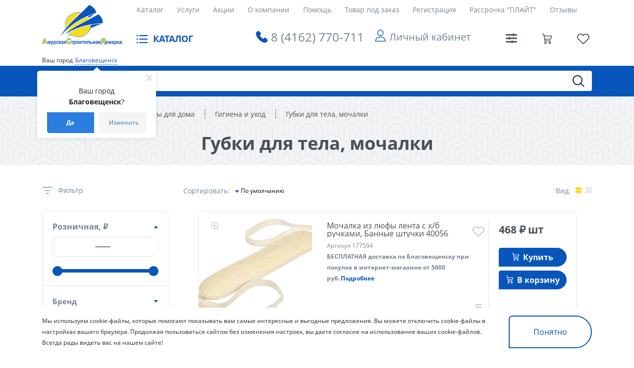

--- FILE ---
content_type: text/html; charset=UTF-8
request_url: https://asyastroy.ru/catalog/gubki_dlya_tela_mochalki/
body_size: 60968
content:
<!DOCTYPE html>
<html xml:lang="ru" lang="ru">
<head>
	<meta http-equiv="X-UA-Compatible" content="IE=edge" />
	<meta name="viewport" content="user-scalable=no, initial-scale=0.9, maximum-scale=1.0, width=device-width">
	<link rel="shortcut icon" type="image/x-icon" href="/favicon.ico" />
			<meta http-equiv="Content-Type" content="text/html; charset=UTF-8" />
<meta name="robots" content="index, follow" />
<meta name="keywords" content="Губки для тела, мочалки, купить Губки для тела, мочалки, приобрести Губки для тела, мочалки, Губки для тела, мочалки в различных цветах, Губки для тела, мочалки от дистрибьютора" />
<meta name="description" content="В ТЦ Амурская Строительная Ярмарка собран огромный каталог, где не последняя роль отведена разделу Губки для тела, мочалки, представленный официальным дистрибьютором в России" />
<script data-skip-moving="true">(function(w, d, n) {var cl = "bx-core";var ht = d.documentElement;var htc = ht ? ht.className : undefined;if (htc === undefined || htc.indexOf(cl) !== -1){return;}var ua = n.userAgent;if (/(iPad;)|(iPhone;)/i.test(ua)){cl += " bx-ios";}else if (/Windows/i.test(ua)){cl += ' bx-win';}else if (/Macintosh/i.test(ua)){cl += " bx-mac";}else if (/Linux/i.test(ua) && !/Android/i.test(ua)){cl += " bx-linux";}else if (/Android/i.test(ua)){cl += " bx-android";}cl += (/(ipad|iphone|android|mobile|touch)/i.test(ua) ? " bx-touch" : " bx-no-touch");cl += w.devicePixelRatio && w.devicePixelRatio >= 2? " bx-retina": " bx-no-retina";if (/AppleWebKit/.test(ua)){cl += " bx-chrome";}else if (/Opera/.test(ua)){cl += " bx-opera";}else if (/Firefox/.test(ua)){cl += " bx-firefox";}ht.className = htc ? htc + " " + cl : cl;})(window, document, navigator);</script>


<link href="/bitrix/css/tarakud_wishlist/style.css?1640335154319"  rel="stylesheet" />
<link href="/bitrix/js/ui/design-tokens/dist/ui.design-tokens.css?172119155426358"  rel="stylesheet" />
<link href="/bitrix/js/ui/fonts/opensans/ui.font.opensans.css?16642630932555"  rel="stylesheet" />
<link href="/bitrix/js/main/popup/dist/main.popup.bundle.css?175436171131694"  rel="stylesheet" />
<link href="/bitrix/css/arturgolubev.chatpanel/style.min.css?17646401139637"  rel="stylesheet" />
<link href="/bitrix/css/r52.acceptcookies/style.css?17484927764008"  rel="stylesheet" />
<link href="/bitrix/cache/css/s1/dark_studio/page_fc125d1293ad93871ce62776b5eebdc1/page_fc125d1293ad93871ce62776b5eebdc1_v1.css?176477020458392"  rel="stylesheet" />
<link href="/bitrix/cache/css/s1/dark_studio/template_d204379b75359b7206c079a6a130d0d2/template_d204379b75359b7206c079a6a130d0d2_v1.css?1764770204472844"  data-template-style="true" rel="stylesheet" />




<script type="extension/settings" data-extension="currency.currency-core">{"region":"ru"}</script>



<input type="hidden" class="cpt-stories-site_id" value="s1">
<input type="hidden" class="cpt-stories-url-true" value="/catalog/gubki_dlya_tela_mochalki/index.php">
<input type="hidden" class="cpt-stories-url-false" value="/catalog/gubki_dlya_tela_mochalki/">
				<title>Каталог Губки для тела, мочалки от магазина АСЯ</title>

<!-- Yandex.Metrika counter -->
<noscript><div><img src="https://mc.yandex.ru/watch/65299687" style="position:absolute; left:-9999px;" alt="" /></div></noscript>
<!-- /Yandex.Metrika counter -->
</head>
<body class="bx-background-image bx-theme-blue" >
<div id="panel"></div>
<div class="skin-dark"></div>
	<header class="header bg-white">
		<div class="container">
			<div class="header__wrap">
			<div class="menu-mob">
				<!-- <div class="icon-menu-mobile"><span></span><span></span><span></span></div> -->
					<span class="icon-menu icon-menu-mobile"></span>
			</div><a class="logo" href="/"></a>
			<div class="header__content">
				<div class="header__content-top">
				<ul class="menu" id="ul_catalog_menu_LkGdQn">
     <!-- first level-->
	<li class="menu__item"><a href="/catalog/">Каталог</a></li>
     <!-- first level-->
	<li class="menu__item"><a href="/services/">Услуги</a></li>
     <!-- first level-->
	<li class="menu__item"><a href="/sales/">Акции</a></li>
     <!-- first level-->
	<li class="menu__item"><a href="/company/">О компании</a></li>
     <!-- first level-->
	<li class="menu__item"><a href="/help/">Помощь</a></li>
     <!-- first level-->
	<li class="menu__item"><a href="https://asyastroy.ru/catalog/tovary_pod_zakaz/">Товар под заказ</a></li>
     <!-- first level-->
	<li class="menu__item"><a href="/auth/?register=yes">Регистрация</a></li>
     <!-- first level-->
	<li class="menu__item"><a href="/help/kredit/">Рассрочка "ПЛАЙТ"</a></li>
     <!-- first level-->
	<li class="menu__item"><a href="/otzyvy/">Отзывы</a></li>
</ul>				</div>
				<div class="header__content-bottom">
				<div class="catalog">
					<p>КАТАЛОГ</p><span class="icon-menu"></span>
					
<ul class="sub-menu">


	
	
									<li class="sub-menu__item"><a href="/catalog/avtotovary/">Автотовары<span class="icon-arrow"></span></a>
				<ul class="sub-menu">
		
	
	

	
	
		
												<li class="sub-menu__item"><a href="/catalog/avtoaksessuary/">Автоаксессуары</a></li>
			
		
	
	

	
	
		
												<li class="sub-menu__item"><a href="/catalog/avtokhimiya/">Автохимия</a></li>
			
		
	
	

			</ul></li>	
	
									<li class="sub-menu__item"><a href="/catalog/basseyny_i_aksessuary/">Бассейны и аксессуары<span class="icon-arrow"></span></a>
				<ul class="sub-menu">
		
	
	

	
	
		
												<li class="sub-menu__item"><a href="/catalog/aksessuary_dlya_basseynov/">Аксессуары и химия для бассейнов</a></li>
			
		
	
	

	
	
		
												<li class="sub-menu__item"><a href="/catalog/basseyn/">Бассейны</a></li>
			
		
	
	

	
	
		
												<li class="sub-menu__item"><a href="/catalog/nasosy_filtry/">Насосы, фильтры</a></li>
			
		
	
	

			</ul></li>	
	
									<li class="sub-menu__item"><a href="/catalog/ventilyatsionnye_sistemy/">Вентиляционные системы<span class="icon-arrow"></span></a>
				<ul class="sub-menu">
		
	
	

	
	
		
												<li class="sub-menu__item"><a href="/catalog/ventilyatory_vytyazhnye/">Вентиляторы вытяжные</a></li>
			
		
	
	

	
	
									<li class="sub-menu__item"><a href="/catalog/vytyazhki_kukhonnye/">Вытяжки кухонные<span class="icon-arrow"></span></a>
				<ul class="sub-menu">
		
	
	

	
	
		
												<li class="sub-menu__item"><a href="/catalog/vytyazhki/">Вытяжки</a></li>
			
		
	
	

	
	
		
												<li class="sub-menu__item"><a href="/catalog/komplektuyushchie/">Фильтры для вытяжек</a></li>
			
		
	
	

			</ul></li>	
	
		
												<li class="sub-menu__item"><a href="/catalog/kanaly_i_komplektuyushchie/">Каналы и комплектующие</a></li>
			
		
	
	

	
	
		
												<li class="sub-menu__item"><a href="/catalog/reshetki_ventilyatsionnye/">Решетки вентиляционные</a></li>
			
		
	
	

			</ul></li>	
	
									<li class="sub-menu__item"><a href="/catalog/dveri/">Двери, арки, дверная фурнитура<span class="icon-arrow"></span></a>
				<ul class="sub-menu">
		
	
	

	
	
		
												<li class="sub-menu__item"><a href="/catalog/arki_portaly/">Арки, порталы</a></li>
			
		
	
	

	
	
		
												<li class="sub-menu__item"><a href="/catalog/dveri_vkhodnye/">Двери входные</a></li>
			
		
	
	

	
	
		
												<li class="sub-menu__item"><a href="/catalog/dveri_mezhkomnatnye_arki/">Двери межкомнатные</a></li>
			
		
	
	

	
	
		
												<li class="sub-menu__item"><a href="/catalog/dveri_razdvizhnye/">Двери-гармошки и двери-книжки</a></li>
			
		
	
	

	
	
									<li class="sub-menu__item"><a href="/catalog/korobki_dvernye_skobyanye_izdeliya/">Стойки, наличники, доборные планки<span class="icon-arrow"></span></a>
				<ul class="sub-menu">
		
	
	

	
	
		
												<li class="sub-menu__item"><a href="/catalog/dobornye_planki/">Доборные планки</a></li>
			
		
	
	

	
	
		
												<li class="sub-menu__item"><a href="/catalog/nalichniki/">Наличники</a></li>
			
		
	
	

	
	
		
												<li class="sub-menu__item"><a href="/catalog/stoyki_dvernye/">Стойки дверные</a></li>
			
		
	
	

			</ul></li>	
	
		
												<li class="sub-menu__item"><a href="/catalog/uplotniteli_obivka/">Уплотнители, обивка</a></li>
			
		
	
	

	
	
		
												<li class="sub-menu__item"><a href="/catalog/mebelnye_komplektuyushchie_krepezh/">Фурнитура для дверей</a></li>
			
		
	
	

			</ul></li>	
	
									<li class="sub-menu__item"><a href="/catalog/domashniy_interer/">Домашний интерьер<span class="icon-arrow"></span></a>
				<ul class="sub-menu">
		
	
	

	
	
		
												<li class="sub-menu__item"><a href="/catalog/bagetnaya_matserskaya/">Багетная мастерская</a></li>
			
		
	
	

	
	
		
												<li class="sub-menu__item"><a href="/catalog/vazy/">Вазы</a></li>
			
		
	
	

	
	
		
												<li class="sub-menu__item"><a href="/catalog/zerkala/">Зеркала</a></li>
			
		
	
	

	
	
		
												<li class="sub-menu__item"><a href="/catalog/kartiny/">Картины</a></li>
			
		
	
	

	
	
									<li class="sub-menu__item"><a href="/catalog/mebel_dlya_doma/">Мебель для дома<span class="icon-arrow"></span></a>
				<ul class="sub-menu">
		
	
	

	
	
		
												<li class="sub-menu__item"><a href="/catalog/komody/">Комоды</a></li>
			
		
	
	

	
	
		
												<li class="sub-menu__item"><a href="/catalog/kresla_stulya_taburety/">Кресла-качалки, табуреты, стулья, пуфы</a></li>
			
		
	
	

	
	
		
												<li class="sub-menu__item"><a href="/catalog/krovati/">Кровати</a></li>
			
		
	
	

	
	
		
												<li class="sub-menu__item"><a href="/catalog/stoly_stoyki/">Столы, обеденные комплекты</a></li>
			
		
	
	

			</ul></li>	
	
		
												<li class="sub-menu__item"><a href="/catalog/predmety_interera/">Предметы интерьера</a></li>
			
		
	
	

	
	
									<li class="sub-menu__item"><a href="/catalog/svechi/">Свечи, подсвечники, благовония<span class="icon-arrow"></span></a>
				<ul class="sub-menu">
		
	
	

	
	
		
												<li class="sub-menu__item"><a href="/catalog/podsvechniki_lampady/">Подсвечники, лампады</a></li>
			
		
	
	

	
	
		
												<li class="sub-menu__item"><a href="/catalog/svechi2/">Свечи, благовония</a></li>
			
		
	
	

			</ul></li>	
	
									<li class="sub-menu__item"><a href="/catalog/suvenirnaya_produktsiya/">Сувенирная продукция, копилки<span class="icon-arrow"></span></a>
				<ul class="sub-menu">
		
	
	

	
	
		
												<li class="sub-menu__item"><a href="/catalog/kopilki/">Копилки</a></li>
			
		
	
	

	
	
		
												<li class="sub-menu__item"><a href="/catalog/statuetki/">Статуэтки, фигурки, сувениры</a></li>
			
		
	
	

	
	
		
												<li class="sub-menu__item"><a href="/catalog/fotoalbomy_rodoslovnye_knigi/">Фотоальбомы, родословные книги</a></li>
			
		
	
	

	
	
		
												<li class="sub-menu__item"><a href="/catalog/shkatulki/">Шкатулки</a></li>
			
		
	
	

			</ul></li>	
	
		
												<li class="sub-menu__item"><a href="/catalog/fotoramki/">Фоторамки</a></li>
			
		
	
	

	
	
		
												<li class="sub-menu__item"><a href="/catalog/tsvety/">Цветы</a></li>
			
		
	
	

	
	
		
												<li class="sub-menu__item"><a href="/catalog/chasy/">Часы</a></li>
			
		
	
	

	
	
									<li class="sub-menu__item"><a href="/catalog/karnizy/">Шторная фурнитура, шторы, карнизы<span class="icon-arrow"></span></a>
				<ul class="sub-menu">
		
	
	

	
	
		
												<li class="sub-menu__item"><a href="/catalog/zhalyuzi_bambukovye_shtory/">Жалюзи</a></li>
			
		
	
	

	
	
		
												<li class="sub-menu__item"><a href="/catalog/karnizy_kovannye_i_komplektuyushchie/">Карнизы кованные и комплектующие</a></li>
			
		
	
	

	
	
		
												<li class="sub-menu__item"><a href="/catalog/karnizy_nastennye/">Карнизы настенные круглые</a></li>
			
		
	
	

	
	
		
												<li class="sub-menu__item"><a href="/catalog/karnizy_nastennye_potolochnye/">Карнизы потолочные </a></li>
			
		
	
	

	
	
		
												<li class="sub-menu__item"><a href="/catalog/aksessuary_dlya_karnizov/">Комплектующие и аксессуары для карнизов</a></li>
			
		
	
	

	
	
		
												<li class="sub-menu__item"><a href="/catalog/rulonnye_i_rolet_shtory/">Рулонные и ролет шторы</a></li>
			
		
	
	

	
	
		
												<li class="sub-menu__item"><a href="/catalog/tyul/">Тюль</a></li>
			
		
	
	

	
	
		
												<li class="sub-menu__item"><a href="/catalog/shtory_portery/">Шторы, портьеры</a></li>
			
		
	
	

			</ul></li></ul></li>	
	
									<li class="sub-menu__item"><a href="/catalog/skobyannye_izdeliya/">Замочно-скобяные изделия, доводчики<span class="icon-arrow"></span></a>
				<ul class="sub-menu">
		
	
	

	
	
		
												<li class="sub-menu__item"><a href="/catalog/dovodchiki_dvernye/">Доводчики дверные</a></li>
			
		
	
	

	
	
									<li class="sub-menu__item"><a href="/catalog/zamki/">Замки<span class="icon-arrow"></span></a>
				<ul class="sub-menu">
		
	
	

	
	
		
												<li class="sub-menu__item"><a href="/catalog/velosipednye_zamki/">Велосипедные замки</a></li>
			
		
	
	

	
	
		
												<li class="sub-menu__item"><a href="/catalog/vreznye_zamki/">Врезные замки</a></li>
			
		
	
	

	
	
		
												<li class="sub-menu__item"><a href="/catalog/vreznye_zamki_s_ruchkami/">Врезные замки с ручками</a></li>
			
		
	
	

	
	
		
												<li class="sub-menu__item"><a href="/catalog/zamki_mezhkomnatnye/">Замки межкомнатные</a></li>
			
		
	
	

	
	
		
												<li class="sub-menu__item"><a href="/catalog/zashchelki_1/">Защелки</a></li>
			
		
	
	

	
	
		
												<li class="sub-menu__item"><a href="/catalog/navesnye_zamki/">Навесные замки</a></li>
			
		
	
	

	
	
		
												<li class="sub-menu__item"><a href="/catalog/nakladnye_zamki/">Накладные замки</a></li>
			
		
	
	

	
	
		
												<li class="sub-menu__item"><a href="/catalog/pochtovye_zamki/">Почтовые замки</a></li>
			
		
	
	

	
	
		
												<li class="sub-menu__item"><a href="/catalog/tsilindrovye_mekhanizmy/">Цилиндровые механизмы</a></li>
			
		
	
	

			</ul></li>	
	
		
												<li class="sub-menu__item"><a href="/catalog/zasovy_shpingalety/">Засовы, шпингалеты</a></li>
			
		
	
	

	
	
		
												<li class="sub-menu__item"><a href="/catalog/stopory_dvernye/">Ограничители дверные, оконные</a></li>
			
		
	
	

	
	
		
												<li class="sub-menu__item"><a href="/catalog/petli/">Петли</a></li>
			
		
	
	

	
	
									<li class="sub-menu__item"><a href="/catalog/ruchki_dlya_dverey_i_okon/">Ручки для дверей и окон<span class="icon-arrow"></span></a>
				<ul class="sub-menu">
		
	
	

	
	
		
												<li class="sub-menu__item"><a href="/catalog/ruchki_dvernye_i_okonnye/">Ручки дверные и оконные</a></li>
			
		
	
	

	
	
		
												<li class="sub-menu__item"><a href="/catalog/ruchki_zashchelki/">Ручки-защелки</a></li>
			
		
	
	

	
	
		
												<li class="sub-menu__item"><a href="/catalog/ruchki_skoby/">Стационарные ручки</a></li>
			
		
	
	

			</ul></li></ul></li>	
	
									<li class="sub-menu__item"><a href="/catalog/zootovary/">Зоотовары<span class="icon-arrow"></span></a>
				<ul class="sub-menu">
		
	
	

	
	
		
												<li class="sub-menu__item"><a href="/catalog/dobavki/">Добавки</a></li>
			
		
	
	

	
	
		
												<li class="sub-menu__item"><a href="/catalog/perenoski_miski_lotki_kogtetochki/">Зооаксессуары</a></li>
			
		
	
	

			</ul></li>	
	
									<li class="sub-menu__item"><a href="/catalog/lestnitsy_izdeliya_iz_dereva/">Изделия из дерева<span class="icon-arrow"></span></a>
				<ul class="sub-menu">
		
	
	

	
	
		
												<li class="sub-menu__item"><a href="/catalog/brus_ne_dvernoy_vagonka/">Вагонка, погонаж из липы и сосны</a></li>
			
		
	
	

	
	
		
												<li class="sub-menu__item"><a href="/catalog/dveri_ruchki/">Двери, ручки</a></li>
			
		
	
	

	
	
		
												<li class="sub-menu__item"><a href="/catalog/kashpo_derevyannoe/">Кашпо деревянное</a></li>
			
		
	
	

	
	
		
												<li class="sub-menu__item"><a href="/catalog/lestnichnye_komplektuyushchie/">Лестничные комплектующие</a></li>
			
		
	
	

	
	
		
												<li class="sub-menu__item"><a href="/catalog/sleby_iz_dereva/">Слэбы из дерева</a></li>
			
		
	
	

	
	
		
												<li class="sub-menu__item"><a href="/catalog/stoleshnitsy_i_mebelnye_shchity/">Столешницы и мебельные щиты</a></li>
			
		
	
	

	
	
		
												<li class="sub-menu__item"><a href="/catalog/stoly_skameyki_taburetki/">Столы, скамейки, табуретки, стулья</a></li>
			
		
	
	

			</ul></li>	
	
									<li class="sub-menu__item"><a href="/catalog/instrumenty_i_agregaty/">Инструменты и агрегаты<span class="icon-arrow"></span></a>
				<ul class="sub-menu">
		
	
	

	
	
									<li class="sub-menu__item"><a href="/catalog/benzoinstrumenty/">Бензоинструменты<span class="icon-arrow"></span></a>
				<ul class="sub-menu">
		
	
	

	
	
		
												<li class="sub-menu__item"><a href="/catalog/benzopily/">Бензопилы и мотобуры</a></li>
			
		
	
	

	
	
		
												<li class="sub-menu__item"><a href="/catalog/generatornye_ustanovki/">Генераторные установки</a></li>
			
		
	
	

	
	
		
												<li class="sub-menu__item"><a href="/catalog/teplovye_pushki/">Тепловые пушки</a></li>
			
		
	
	

	
	
		
												<li class="sub-menu__item"><a href="/catalog/trimmery/">Триммеры</a></li>
			
		
	
	

			</ul></li>	
	
		
												<li class="sub-menu__item"><a href="/catalog/betonosmesiteli/">Бетоносмесители</a></li>
			
		
	
	

	
	
		
												<li class="sub-menu__item"><a href="/catalog/izolenta_provoloka_verevki/">Веревки, канаты, шнуры, проволока</a></li>
			
		
	
	

	
	
		
												<li class="sub-menu__item"><a href="/catalog/kompressornoe_oborudovanie/">Компрессорное оборудование</a></li>
			
		
	
	

	
	
		
												<li class="sub-menu__item"><a href="/catalog/nasosy_moyki_pushki/">Насосы, мойки, мотопомпы</a></li>
			
		
	
	

	
	
									<li class="sub-menu__item"><a href="/catalog/raskhodnye_materialy_dlya_instrumenta/">Расходные материалы<span class="icon-arrow"></span></a>
				<ul class="sub-menu">
		
	
	

	
	
		
												<li class="sub-menu__item"><a href="/catalog/bity/">Биты</a></li>
			
		
	
	

	
	
		
												<li class="sub-menu__item"><a href="/catalog/dlya_benzopil/">Для бензопил</a></li>
			
		
	
	

	
	
		
												<li class="sub-menu__item"><a href="/catalog/zubilo_doloto/">Зубило Долото</a></li>
			
		
	
	

	
	
		
												<li class="sub-menu__item"><a href="/catalog/koronki/">Коронки</a></li>
			
		
	
	

	
	
		
												<li class="sub-menu__item"><a href="/catalog/krugi_diski_sharoshki/">Круги, диски</a></li>
			
		
	
	

	
	
		
												<li class="sub-menu__item"><a href="/catalog/lenty_remni_shlifovalnye/">Ленты, ремни шлифовальные</a></li>
			
		
	
	

	
	
		
												<li class="sub-menu__item"><a href="/catalog/masla/">Масла и смазки</a></li>
			
		
	
	

	
	
		
												<li class="sub-menu__item"><a href="/catalog/nasadki_shchetki/">Насадки, щетки, шарошки</a></li>
			
		
	
	

	
	
		
												<li class="sub-menu__item"><a href="/catalog/patrony_i_klyuchi_dlya_dreli/">Патроны и ключи для дрели</a></li>
			
		
	
	

	
	
		
												<li class="sub-menu__item"><a href="/catalog/pilki_i_tsepi/">Полотно Пилки Цепи</a></li>
			
		
	
	

	
	
		
												<li class="sub-menu__item"><a href="/catalog/raskhodniki_dlya_payalnikov/">Расходники для паяльников</a></li>
			
		
	
	

	
	
		
												<li class="sub-menu__item"><a href="/catalog/sverla_bury_frezy/">Сверла, буры, фрезы</a></li>
			
		
	
	

	
	
		
												<li class="sub-menu__item"><a href="/catalog/elektrody/">Электроды Держатели электродов</a></li>
			
		
	
	

			</ul></li>	
	
									<li class="sub-menu__item"><a href="/catalog/ruchnoy_instrument/">Ручной инструмент<span class="icon-arrow"></span></a>
				<ul class="sub-menu">
		
	
	

	
	
		
												<li class="sub-menu__item"><a href="/catalog/plitkorezy_steklorezy/"> Плиткорезы Стеклорезы</a></li>
			
		
	
	

	
	
		
												<li class="sub-menu__item"><a href="/catalog/boltorezy_truborezy/">Болторезы Труборезы Кабелерезы</a></li>
			
		
	
	

	
	
		
												<li class="sub-menu__item"><a href="/catalog/gorelki/">Горелки</a></li>
			
		
	
	

	
	
		
												<li class="sub-menu__item"><a href="/catalog/kleevye_pistolety/">Клеевые пистолеты</a></li>
			
		
	
	

	
	
		
												<li class="sub-menu__item"><a href="/catalog/klyuchi/">Ключи</a></li>
			
		
	
	

	
	
		
												<li class="sub-menu__item"><a href="/catalog/kryuchki_dlya_vyazki_armatury/">Крючки для вязки арматуры Вязальная проволока</a></li>
			
		
	
	

	
	
		
												<li class="sub-menu__item"><a href="/catalog/lomy_gvozdodery/">Ломы-гвоздодеры</a></li>
			
		
	
	

	
	
		
												<li class="sub-menu__item"><a href="/catalog/molotki_kuvaldy_kiyanki/">Молотки Кувалды Киянки Кирки</a></li>
			
		
	
	

	
	
		
												<li class="sub-menu__item"><a href="/catalog/nabory_instrumentov/">Наборы инструментов</a></li>
			
		
	
	

	
	
		
												<li class="sub-menu__item"><a href="/catalog/napilniki/">Напильники</a></li>
			
		
	
	

	
	
		
												<li class="sub-menu__item"><a href="/catalog/nozhnitsy_po_metallu/">Ножницы по металлу</a></li>
			
		
	
	

	
	
		
												<li class="sub-menu__item"><a href="/catalog/nozhovki_%D0%BCanu%20jigsaws_stuslo/">Ножовки Лобзики ручные Стусло</a></li>
			
		
	
	

	
	
		
												<li class="sub-menu__item"><a href="/catalog/otvertki/">Отвертки</a></li>
			
		
	
	

	
	
		
												<li class="sub-menu__item"><a href="/catalog/passatizhi_ploskogubtsy_dlinnogubtsy_bokorezy/">Пассатижи Плоскогубцы Длинногубцы Тонкогубцы Бокорезы</a></li>
			
		
	
	

	
	
		
												<li class="sub-menu__item"><a href="/catalog/plashki_i_plashkoderzhateli/">Плашки и плашкодержатели Метчики Воротки</a></li>
			
		
	
	

	
	
		
												<li class="sub-menu__item"><a href="/catalog/pnevmoinstrument/">Пневмоинструмент</a></li>
			
		
	
	

	
	
		
												<li class="sub-menu__item"><a href="/catalog/raskhodnye_materialy_dlya_ruchnogo_instrumenta/">Расходные материалы для ручного инструмента</a></li>
			
		
	
	

	
	
		
												<li class="sub-menu__item"><a href="/catalog/ruchnoy_izmeritelnyy_instrument/">Ручной измерительный инструмент</a></li>
			
		
	
	

	
	
		
												<li class="sub-menu__item"><a href="/catalog/ruchnye_rubanki/">Ручные рубанки</a></li>
			
		
	
	

	
	
		
												<li class="sub-menu__item"><a href="/catalog/stameski/">Стамески Долото Зубило Кернеры Резцы</a></li>
			
		
	
	

	
	
		
												<li class="sub-menu__item"><a href="/catalog/steplery_mekhanicheskie/">Степлеры механические Заклепочники</a></li>
			
		
	
	

	
	
		
												<li class="sub-menu__item"><a href="/catalog/strippers_krimpery/">Стрипперы Кримперы</a></li>
			
		
	
	

	
	
		
												<li class="sub-menu__item"><a href="/catalog/construction%20knives%20scrapers%20scissors%20household%20awl/">Строительные ножи Скребки Ножницы бытовые Шило</a></li>
			
		
	
	

	
	
		
												<li class="sub-menu__item"><a href="/catalog/stroitelnye_otvesy/">Строительные отвесы</a></li>
			
		
	
	

	
	
		
												<li class="sub-menu__item"><a href="/catalog/stroitelnye_urovni/">Строительные уровни Правило Угольник</a></li>
			
		
	
	

	
	
		
												<li class="sub-menu__item"><a href="/catalog/strubtsiny_tiski/">Струбцины Тиски Съемники</a></li>
			
		
	
	

	
	
		
												<li class="sub-menu__item"><a href="/catalog/toporishch%D0%B5_ruchki_dlya_molotkov/">Топорище Ручки для молотков</a></li>
			
		
	
	

	
	
		
												<li class="sub-menu__item"><a href="/catalog/topory/">Топоры Колуны</a></li>
			
		
	
	

	
	
		
												<li class="sub-menu__item"><a href="/catalog/tochilki_bruski/">Точилки Бруски</a></li>
			
		
	
	

	
	
		
												<li class="sub-menu__item"><a href="/catalog/treshchetki_tortsevye_golovki/">Трещетки Торцевые головки</a></li>
			
		
	
	

	
	
		
												<li class="sub-menu__item"><a href="/catalog/shchetki_metallicheskie/">Щетки металлические</a></li>
			
		
	
	

			</ul></li>	
	
		
												<li class="sub-menu__item"><a href="/catalog/personal%20protective%20equipment/">Средства индивидуальной защиты</a></li>
			
		
	
	

	
	
		
												<li class="sub-menu__item"><a href="/catalog/fonari/">Фонари</a></li>
			
		
	
	

	
	
		
												<li class="sub-menu__item"><a href="/catalog/elektroinstrumenty/">Электроинструменты</a></li>
			
		
	
	

	
	
		
												<li class="sub-menu__item"><a href="/catalog/yashchiki_dlya_instrumentov/">Ящики и Сумки для инструментов</a></li>
			
		
	
	

			</ul></li>	
	
		
												<li class="sub-menu__item"><a href="/catalog/kaminy/">Камины</a></li>
			
		
	
	

	
	
									<li class="sub-menu__item"><a href="/catalog/krepezh_i_takelazh/">Крепеж и такелаж<span class="icon-arrow"></span></a>
				<ul class="sub-menu">
		
	
	

	
	
		
												<li class="sub-menu__item"><a href="/catalog/ankery_bolty/">Анкера</a></li>
			
		
	
	

	
	
		
												<li class="sub-menu__item"><a href="/catalog/bolty_vinty_shur11y_gayki_styazhka/">Болты</a></li>
			
		
	
	

	
	
		
												<li class="sub-menu__item"><a href="/catalog/gayki/">Гайки</a></li>
			
		
	
	

	
	
		
												<li class="sub-menu__item"><a href="/catalog/gvozdi/">Гвозди</a></li>
			
		
	
	

	
	
		
												<li class="sub-menu__item"><a href="/catalog/dyubel_dyubel_gvozd_dyubel_shur11/">Дюбели</a></li>
			
		
	
	

	
	
		
												<li class="sub-menu__item"><a href="/catalog/perforirovannyy_krepezh/">Перфорированный крепеж</a></li>
			
		
	
	

	
	
		
												<li class="sub-menu__item"><a href="/catalog/samorezy/">Саморезы</a></li>
			
		
	
	

	
	
		
												<li class="sub-menu__item"><a href="/catalog/krepezh_dlya_kabelya/">Специальный крепеж</a></li>
			
		
	
	

	
	
		
												<li class="sub-menu__item"><a href="/catalog/tsepi_trosy/">Цепи, тросы, такелаж</a></li>
			
		
	
	

	
	
		
												<li class="sub-menu__item"><a href="/catalog/shayby/">Шайбы</a></li>
			
		
	
	

	
	
		
												<li class="sub-menu__item"><a href="/catalog/shur11y_vinty/">Шурупы, винты</a></li>
			
		
	
	

			</ul></li>	
	
									<li class="sub-menu__item"><a href="/catalog/lakokrasochnye_materialy/">Лакокрасочные материалы<span class="icon-arrow"></span></a>
				<ul class="sub-menu">
		
	
	

	
	
		
												<li class="sub-menu__item"><a href="/catalog/gruntovki/">Акриловые, алкидные, эпоксидные грунтовки</a></li>
			
		
	
	

	
	
		
												<li class="sub-menu__item"><a href="/catalog/antiseptiki_propitki/">Антисептики, пропитки</a></li>
			
		
	
	

	
	
		
												<li class="sub-menu__item"><a href="/catalog/aerozoli/">Аэрозоли</a></li>
			
		
	
	

	
	
		
												<li class="sub-menu__item"><a href="/catalog/germetiki/">Герметики</a></li>
			
		
	
	

	
	
		
												<li class="sub-menu__item"><a href="/catalog/mastiki/">Гидроизоляционные мастики</a></li>
			
		
	
	

	
	
		
												<li class="sub-menu__item"><a href="/catalog/dekorativnye_pokrytiya/">Декоративные штукатурки</a></li>
			
		
	
	

	
	
									<li class="sub-menu__item"><a href="/catalog/instrument_malyarnyy_shtukaturnyy/">Инструмент малярный, штукатурный<span class="icon-arrow"></span></a>
				<ul class="sub-menu">
		
	
	

	
	
		
												<li class="sub-menu__item"><a href="/catalog/valiki_malyarnye_byugeli_ruchki/">Валики малярные, бюгели, ручки</a></li>
			
		
	
	

	
	
		
												<li class="sub-menu__item"><a href="/catalog/vannochki_vedra/">Ванночки, ведра</a></li>
			
		
	
	

	
	
		
												<li class="sub-menu__item"><a href="/catalog/kisti_malyarnye/">Кисти малярные</a></li>
			
		
	
	

	
	
		
												<li class="sub-menu__item"><a href="/catalog/miksery/">Миксеры для строительных смесей и красок</a></li>
			
		
	
	

	
	
		
												<li class="sub-menu__item"><a href="/catalog/pistolety/">Пистолеты для пены и герметиков</a></li>
			
		
	
	

	
	
		
												<li class="sub-menu__item"><a href="/catalog/terki_gubki_shlifovalnye/">Терки строительные, губки шлифовальные</a></li>
			
		
	
	

	
	
		
												<li class="sub-menu__item"><a href="/catalog/intstrument_dlya_dekora/">Трафареты для декора</a></li>
			
		
	
	

	
	
		
												<li class="sub-menu__item"><a href="/catalog/shpateli_kelmy/">Шпатели, кельмы</a></li>
			
		
	
	

			</ul></li>	
	
		
												<li class="sub-menu__item"><a href="/catalog/kraska_vodoemulsionnaya/">Интерьерные и фасадные краски</a></li>
			
		
	
	

	
	
		
												<li class="sub-menu__item"><a href="/catalog/kley/">Клеи</a></li>
			
		
	
	

	
	
		
												<li class="sub-menu__item"><a href="/catalog/koler/">Колеры</a></li>
			
		
	
	

	
	
		
												<li class="sub-menu__item"><a href="/catalog/laki_masla/">Лаки, воски, декоративные покрытия </a></li>
			
		
	
	

	
	
		
												<li class="sub-menu__item"><a href="/catalog/lakokraska/">Маркеры по дереву</a></li>
			
		
	
	

	
	
		
												<li class="sub-menu__item"><a href="/catalog/montazhnaya_pena/">Монтажные пены</a></li>
			
		
	
	

	
	
		
												<li class="sub-menu__item"><a href="/catalog/masla_morilki/">Морилки, масла тонирующие</a></li>
			
		
	
	

	
	
		
												<li class="sub-menu__item"><a href="/catalog/rastvoriteli_ochistiteli/">Растворители, очистители</a></li>
			
		
	
	

	
	
		
												<li class="sub-menu__item"><a href="/catalog/shpatlevki/">Шпатлевки</a></li>
			
		
	
	

	
	
		
												<li class="sub-menu__item"><a href="/catalog/emali/">Эмали и масляные краски</a></li>
			
		
	
	

	
	
		
												<li class="sub-menu__item"><a href="/catalog/epoksidnaya_smola_i_zhidkiy_plastik/">Эпоксидная смола и жидкий пластик</a></li>
			
		
	
	

			</ul></li>	
	
		
												<li class="sub-menu__item"><a href="/catalog/stremyanki/">Лестницы и стремянки</a></li>
			
		
	
	

	
	
									<li class="sub-menu__item"><a href="/catalog/mebelnaya_furnitura_sistemy_khraneniya/">Мебельная фурнитура, гардеробы, системы хранения<span class="icon-arrow"></span></a>
				<ul class="sub-menu">
		
	
	

	
	
		
												<li class="sub-menu__item"><a href="/catalog/barnye_truby_i_aksessuary/">Барные трубы и аксессуары</a></li>
			
		
	
	

	
	
		
												<li class="sub-menu__item"><a href="/catalog/sistemy_khraneniya/">Гардеробная система хранения Larvij</a></li>
			
		
	
	

	
	
		
												<li class="sub-menu__item"><a href="/catalog/dveri_dlya_shkafov_kupe/">Двери для шкафов-купе, комплектующие</a></li>
			
		
	
	

	
	
		
												<li class="sub-menu__item"><a href="/catalog/zhalyuziynye_dveri_dlya_shkafov/">Жалюзийные двери для шкафов</a></li>
			
		
	
	

	
	
		
												<li class="sub-menu__item"><a href="/catalog/karkasno_modulnaya_furnitura_loft_komplekt/">Каркасно-модульная фурнитура &quot;Лофт комплект&quot;</a></li>
			
		
	
	

	
	
		
												<li class="sub-menu__item"><a href="/catalog/kolesa_opory_nozhki_roliki/">Колеса и ролики</a></li>
			
		
	
	

	
	
		
												<li class="sub-menu__item"><a href="/catalog/krepyezh_mebelnyy/">Крепёж мебельный, направляющие, штанги</a></li>
			
		
	
	

	
	
		
												<li class="sub-menu__item"><a href="/catalog/polki_i_kronshteyny/">Кронштейны, полкодержатели</a></li>
			
		
	
	

	
	
		
												<li class="sub-menu__item"><a href="/catalog/opory_i_nozhki/">Мебельные опоры и ножки</a></li>
			
		
	
	

	
	
		
												<li class="sub-menu__item"><a href="/catalog/mebelnye_ruchki/">Мебельные ручки</a></li>
			
		
	
	

	
	
		
												<li class="sub-menu__item"><a href="/catalog/nakladki_protektory_dlya_mebeli/">Накладки, протекторы для мебели</a></li>
			
		
	
	

	
	
		
												<li class="sub-menu__item"><a href="/catalog/polochki/">Полки ЛДСП, стеклянные</a></li>
			
		
	
	

	
	
		
												<li class="sub-menu__item"><a href="/catalog/sistemy_khraneniya_dlya_garazhey_i_podsobnykh_pomeshcheniy/">Системы хранения для гаражей и подсобных помещений</a></li>
			
		
	
	

	
	
		
												<li class="sub-menu__item"><a href="/catalog/tumby_podstavki/">Стеллажи, этажерки, обувницы</a></li>
			
		
	
	

	
	
		
												<li class="sub-menu__item"><a href="/catalog/sistema_khraneniya_joker/">Стеллажная система хранения Joker</a></li>
			
		
	
	

			</ul></li>	
	
									<li class="sub-menu__item"><a href="/catalog/napolnye_pokrytiya/">Напольные покрытия<span class="icon-arrow"></span></a>
				<ul class="sub-menu">
		
	
	

	
	
		
												<li class="sub-menu__item"><a href="/catalog/kovriki_pridvernye/">Коврики придверные, EVA</a></li>
			
		
	
	

	
	
									<li class="sub-menu__item"><a href="/catalog/kovrolin/">Ковролин<span class="icon-arrow"></span></a>
				<ul class="sub-menu">
		
	
	

	
	
		
												<li class="sub-menu__item"><a href="/catalog/overlok_kovrolina/">Оверлок ковролина</a></li>
			
		
	
	

			</ul></li>	
	
		
												<li class="sub-menu__item"><a href="/catalog/kovry_kovrovye_dorozhki_shkury/">Ковры, ковровые дорожки, шкуры</a></li>
			
		
	
	

	
	
		
												<li class="sub-menu__item"><a href="/catalog/laminat/">Ламинат</a></li>
			
		
	
	

	
	
		
												<li class="sub-menu__item"><a href="/catalog/linoleum/">Линолеум</a></li>
			
		
	
	

	
	
		
												<li class="sub-menu__item"><a href="/catalog/plitka_pvkh/">Плитка ПВХ</a></li>
			
		
	
	

	
	
		
												<li class="sub-menu__item"><a href="/catalog/uslugi/">Упаковка для товара</a></li>
			
		
	
	

	
	
		
												<li class="sub-menu__item"><a href="/catalog/shchetinistoe_pokrytie/">Щетинистое покрытие</a></li>
			
		
	
	

			</ul></li>	
	
									<li class="sub-menu__item"><a href="/catalog/oboi/">Обои<span class="icon-arrow"></span></a>
				<ul class="sub-menu">
		
	
	

	
	
		
												<li class="sub-menu__item"><a href="/catalog/bordyury/">Бордюры</a></li>
			
		
	
	

	
	
		
												<li class="sub-menu__item"><a href="/catalog/shtukaturka_dekorativnaya/">Жидкие обои</a></li>
			
		
	
	

	
	
		
												<li class="sub-menu__item"><a href="/catalog/kley_dlya_oboev/">Клей обойный, средства для снятия обоев</a></li>
			
		
	
	

	
	
		
												<li class="sub-menu__item"><a href="/catalog/nakleyki/">Наклейки</a></li>
			
		
	
	

	
	
		
												<li class="sub-menu__item"><a href="/catalog/oboi_bumazhnye/">Обои бумажные</a></li>
			
		
	
	

	
	
		
												<li class="sub-menu__item"><a href="/catalog/oboi_vinilovye_na_bumazhnoy_osnove/">Обои виниловые на бумажной основе</a></li>
			
		
	
	

	
	
		
												<li class="sub-menu__item"><a href="/catalog/oboi_vinilovye_na_flizelinovoy_osnove/">Обои виниловые на флизелиновой основе</a></li>
			
		
	
	

	
	
		
												<li class="sub-menu__item"><a href="/catalog/oboi_pod_pokrasku/">Обои под покраску</a></li>
			
		
	
	

	
	
		
												<li class="sub-menu__item"><a href="/catalog/plenka_samokleyashchayasya/">Пленка самоклеящаяся</a></li>
			
		
	
	

	
	
		
												<li class="sub-menu__item"><a href="/catalog/steklooboi/">Стеклообои</a></li>
			
		
	
	

	
	
		
												<li class="sub-menu__item"><a href="/catalog/fotooboi_fotopanno/">Фотообои, фотопанно</a></li>
			
		
	
	

			</ul></li>	
	
									<li class="sub-menu__item"><a href="/catalog/pechi/">Печи, котлы, печное оборудование<span class="icon-arrow"></span></a>
				<ul class="sub-menu">
		
	
	

	
	
		
												<li class="sub-menu__item"><a href="/catalog/kotly/">Котлы, печи</a></li>
			
		
	
	

	
	
		
												<li class="sub-menu__item"><a href="/catalog/pechnoe_oborudovanie/">Печное оборудование</a></li>
			
		
	
	

			</ul></li>	
	
									<li class="sub-menu__item"><a href="/catalog/pilomaterialy/">Пиломатериалы листовые<span class="icon-arrow"></span></a>
				<ul class="sub-menu">
		
	
	

	
	
		
												<li class="sub-menu__item"><a href="/catalog/bokoviny_polki_peregorodki/">Боковины, перегородки из ЛДСП</a></li>
			
		
	
	

	
	
		
												<li class="sub-menu__item"><a href="/catalog/dvp/">ДВП</a></li>
			
		
	
	

	
	
		
												<li class="sub-menu__item"><a href="/catalog/ldsp/">ЛДСП - ДСП</a></li>
			
		
	
	

	
	
		
												<li class="sub-menu__item"><a href="/catalog/dsp/">Мебельные щиты, столешницы, фартуки</a></li>
			
		
	
	

	
	
		
												<li class="sub-menu__item"><a href="/catalog/usluga_raspila_stroymateriala/">Услуга распила стройматериала</a></li>
			
		
	
	

	
	
		
												<li class="sub-menu__item"><a href="/catalog/fanera/">Фанера</a></li>
			
		
	
	

			</ul></li>	
	
									<li class="sub-menu__item"><a href="/catalog/plitka_keramicheskaya/">Плитка керамическая<span class="icon-arrow"></span></a>
				<ul class="sub-menu">
		
	
	

	
	
		
												<li class="sub-menu__item"><a href="/catalog/zatirka_krestiki/">Затирочные смеси</a></li>
			
		
	
	

	
	
		
												<li class="sub-menu__item"><a href="/catalog/instrumenty_dlya_ukladki_plitki/">Инструменты для укладки плитки</a></li>
			
		
	
	

	
	
		
												<li class="sub-menu__item"><a href="/catalog/lyuki_revizionnye_pod_plitku/">Люки ревизионные под плитку</a></li>
			
		
	
	

	
	
									<li class="sub-menu__item"><a href="/catalog/plitka/">Плитка<span class="icon-arrow"></span></a>
				<ul class="sub-menu">
		
	
	

	
	
		
												<li class="sub-menu__item"><a href="/catalog/bordyury_dekory_panno/">Бордюры, декоры, панно</a></li>
			
		
	
	

	
	
		
												<li class="sub-menu__item"><a href="/catalog/plitka_keramogranit/">Плитка керамогранит</a></li>
			
		
	
	

	
	
		
												<li class="sub-menu__item"><a href="/catalog/plitka_napolnaya/">Плитка напольная</a></li>
			
		
	
	

	
	
		
												<li class="sub-menu__item"><a href="/catalog/plitka_nastennaya/">Плитка настенная</a></li>
			
		
	
	

			</ul></li></ul></li>	
	
		
												<li class="sub-menu__item"><a href="/catalog/podarochnye_sertifikaty/">Подарочные сертификаты</a></li>
			
		
	
	

	
	
									<li class="sub-menu__item"><a href="/catalog/posuda/">Посуда, кухонные аксессуары, консервирование<span class="icon-arrow"></span></a>
				<ul class="sub-menu">
		
	
	

	
	
		
												<li class="sub-menu__item"><a href="/catalog/konditerskie_prinadlezhnosti/">Кондитерские принадлежности и аксессуары</a></li>
			
		
	
	

	
	
									<li class="sub-menu__item"><a href="/catalog/kukhonnye_aksessuary/">Кухонные аксессуары<span class="icon-arrow"></span></a>
				<ul class="sub-menu">
		
	
	

	
	
		
												<li class="sub-menu__item"><a href="/catalog/varezhki_i_prikhvatki/">Варежки и прихватки</a></li>
			
		
	
	

	
	
		
												<li class="sub-menu__item"><a href="/catalog/kovriki_i_salfetki_dlya_stola/">Коврики и салфетки</a></li>
			
		
	
	

	
	
		
												<li class="sub-menu__item"><a href="/catalog/podstavki_i_derzhateli/">Подставки, держатели, полки</a></li>
			
		
	
	

	
	
		
												<li class="sub-menu__item"><a href="/catalog/sushilki_dlya_posudy/">Сушилки для посуды</a></li>
			
		
	
	

	
	
		
												<li class="sub-menu__item"><a href="/catalog/fartuki/">Фартуки</a></li>
			
		
	
	

	
	
		
												<li class="sub-menu__item"><a href="/catalog/filtry_dlya_rakoviny/">Фильтры для раковины</a></li>
			
		
	
	

			</ul></li>	
	
									<li class="sub-menu__item"><a href="/catalog/instrumenty_dlya_kukhni_i_aksess_ry/">Кухонный инструмент и утварь<span class="icon-arrow"></span></a>
				<ul class="sub-menu">
		
	
	

	
	
		
												<li class="sub-menu__item"><a href="/catalog/durshlagi_sito/">Дуршлаги, сито, воронки</a></li>
			
		
	
	

	
	
		
												<li class="sub-menu__item"><a href="/catalog/kukhonnyy_instrument/">Кухонный инструмент</a></li>
			
		
	
	

	
	
		
												<li class="sub-menu__item"><a href="/catalog/mashinki_i_nabory_dlya_prigotovleniya/">Машинки и наборы для приготовления</a></li>
			
		
	
	

	
	
		
												<li class="sub-menu__item"><a href="/catalog/mernye_emkosti/">Мерные принадлежности, весы</a></li>
			
		
	
	

	
	
		
												<li class="sub-menu__item"><a href="/catalog/nozhi_kukhonnye/">Ножи кухонные</a></li>
			
		
	
	

	
	
		
												<li class="sub-menu__item"><a href="/catalog/razdelochnye_doski/">Разделочные доски</a></li>
			
		
	
	

	
	
		
												<li class="sub-menu__item"><a href="/catalog/terki_i_izmelchiteli/">Терки, измельчители, шинковки</a></li>
			
		
	
	

	
	
		
												<li class="sub-menu__item"><a href="/catalog/tochilki_dlya_nozhey/">Точилки для ножей</a></li>
			
		
	
	

	
	
		
												<li class="sub-menu__item"><a href="/catalog/formy_dlya_salatov_lda_i_pr/">Формы для салатов, льда и пр.</a></li>
			
		
	
	

	
	
		
												<li class="sub-menu__item"><a href="/catalog/shpazhki_shampury/">Шпажки, шампуры</a></li>
			
		
	
	

			</ul></li>	
	
		
												<li class="sub-menu__item"><a href="/catalog/odnorazovaya_posuda/">Одноразовая посуда, посуда для пикника</a></li>
			
		
	
	

	
	
		
												<li class="sub-menu__item"><a href="/catalog/po/">Посуда детская</a></li>
			
		
	
	

	
	
									<li class="sub-menu__item"><a href="/catalog/posuda_dlya_zapekaniya_i_vypechki/">Посуда для запекания и выпечки<span class="icon-arrow"></span></a>
				<ul class="sub-menu">
		
	
	

	
	
		
												<li class="sub-menu__item"><a href="/catalog/aksessuary_dlya_zapekaniya_i_vypechki/">Аксессуары для запекания и выпечки</a></li>
			
		
	
	

	
	
		
												<li class="sub-menu__item"><a href="/catalog/gorshochki_dlya_zapekaniya/">Горшочки для запекания</a></li>
			
		
	
	

	
	
		
												<li class="sub-menu__item"><a href="/catalog/protivni_formy_dlya_vypechki/">Противни</a></li>
			
		
	
	

	
	
		
												<li class="sub-menu__item"><a href="/catalog/formy_dlya_vypechki_protivni/">Формы для выпечки</a></li>
			
		
	
	

	
	
		
												<li class="sub-menu__item"><a href="/catalog/formy_dlya_zapekaniya_/">Формы для запекания </a></li>
			
		
	
	

			</ul></li>	
	
									<li class="sub-menu__item"><a href="/catalog/posuda_dlya_napitkov/">Посуда для напитков<span class="icon-arrow"></span></a>
				<ul class="sub-menu">
		
	
	

	
	
		
												<li class="sub-menu__item"><a href="/catalog/aksessuary_dlya_napitkov/">Аксессуары для напитков</a></li>
			
		
	
	

	
	
		
												<li class="sub-menu__item"><a href="/catalog/banki_i_butylki_dlya_vody/">Баночки и бутылочки для напитков</a></li>
			
		
	
	

	
	
		
												<li class="sub-menu__item"><a href="/catalog/zavarochnye_chayniki_i_kofeyniki/">Заварочные чайники и кофейники</a></li>
			
		
	
	

	
	
		
												<li class="sub-menu__item"><a href="/catalog/kuvshiny/">Кувшины, графины, диспенсеры для напитков</a></li>
			
		
	
	

	
	
		
												<li class="sub-menu__item"><a href="/catalog/nabory_dlya_vody/">Наборы для воды и сока</a></li>
			
		
	
	

	
	
		
												<li class="sub-menu__item"><a href="/catalog/servizy/">Сервизы</a></li>
			
		
	
	

	
	
		
												<li class="sub-menu__item"><a href="/catalog/termosy_i_termokruzhki/">Термосы и термокружки</a></li>
			
		
	
	

	
	
		
												<li class="sub-menu__item"><a href="/catalog/turki/">Турки</a></li>
			
		
	
	

	
	
		
												<li class="sub-menu__item"><a href="/catalog/french_pressy/">Френч-прессы</a></li>
			
		
	
	

	
	
		
												<li class="sub-menu__item"><a href="/catalog/chayniki_dlya_plity/">Чайники для плиты</a></li>
			
		
	
	

	
	
		
												<li class="sub-menu__item"><a href="/catalog/chashki_i_kruzhki/">Чашки, кружки, бульонницы</a></li>
			
		
	
	

			</ul></li>	
	
									<li class="sub-menu__item"><a href="/catalog/posuda_dlya_prigotovleniya/">Посуда для приготовления<span class="icon-arrow"></span></a>
				<ul class="sub-menu">
		
	
	

	
	
		
												<li class="sub-menu__item"><a href="/catalog/gusyatnitsy_utyatnitsy_i_zharovni/">Гусятницы, утятницы и жаровни</a></li>
			
		
	
	

	
	
		
												<li class="sub-menu__item"><a href="/catalog/kazany_kotelki/">Казаны, котелки</a></li>
			
		
	
	

	
	
		
												<li class="sub-menu__item"><a href="/catalog/kastryuli_i_kovshi/">Кастрюли и ковши</a></li>
			
		
	
	

	
	
		
												<li class="sub-menu__item"><a href="/catalog/kryshki/">Крышки</a></li>
			
		
	
	

	
	
		
												<li class="sub-menu__item"><a href="/catalog/nabory_posudy/">Наборы посуды</a></li>
			
		
	
	

	
	
		
												<li class="sub-menu__item"><a href="/catalog/parovarki_mantovarki/">Пароварки, скороварки</a></li>
			
		
	
	

	
	
		
												<li class="sub-menu__item"><a href="/catalog/skovorody_i_soteyniki/">Сковороды и сотейники</a></li>
			
		
	
	

			</ul></li>	
	
									<li class="sub-menu__item"><a href="/catalog/posuda_dlya_servirovki/">Посуда для сервировки<span class="icon-arrow"></span></a>
				<ul class="sub-menu">
		
	
	

	
	
		
												<li class="sub-menu__item"><a href="/catalog/aksessuary_dlya_servirovki/">Аксессуары для сервировки</a></li>
			
		
	
	

	
	
		
												<li class="sub-menu__item"><a href="/catalog/tarelki/">Блюда, тарелки, блюдца</a></li>
			
		
	
	

	
	
		
												<li class="sub-menu__item"><a href="/catalog/bokaly_i_stakany/">Бокалы, стаканы, рюмки</a></li>
			
		
	
	

	
	
		
												<li class="sub-menu__item"><a href="/catalog/nabory_fondyu/">Наборы для фондю</a></li>
			
		
	
	

	
	
		
												<li class="sub-menu__item"><a href="/catalog/podnosy/">Подносы</a></li>
			
		
	
	

	
	
		
												<li class="sub-menu__item"><a href="/catalog/predmety_dlya_servirovki/">Предметы для сервировки</a></li>
			
		
	
	

	
	
		
												<li class="sub-menu__item"><a href="/catalog/sakharnitsy/">Сахарницы</a></li>
			
		
	
	

	
	
		
												<li class="sub-menu__item"><a href="/catalog/servizy_stolovye/">Сервизы столовые</a></li>
			
		
	
	

	
	
		
												<li class="sub-menu__item"><a href="/catalog/stolovye_pribory/">Столовые приборы</a></li>
			
		
	
	

	
	
		
												<li class="sub-menu__item"><a href="/catalog/blyuda_dlya_servirovki_salatniki/">Чаши, салатники, миски</a></li>
			
		
	
	

			</ul></li>	
	
		
												<li class="sub-menu__item"><a href="/catalog/tarelki_dlya_svch_pechey/">Тарелки и подставки для СВЧ-печей</a></li>
			
		
	
	

	
	
		
												<li class="sub-menu__item"><a href="/catalog/tekhnika_dlya_kukhni/">Техника для кухни</a></li>
			
		
	
	

	
	
									<li class="sub-menu__item"><a href="/catalog/tovary_dlya_konservirovaniya/">Товары для консервирования<span class="icon-arrow"></span></a>
				<ul class="sub-menu">
		
	
	

	
	
		
												<li class="sub-menu__item"><a href="/catalog/zakatochnye_mashinki/">Закаточные машинки</a></li>
			
		
	
	

	
	
		
												<li class="sub-menu__item"><a href="/catalog/klyuchi_dlya_banok_tvist_off/">Ключи-открывалки, захваты для банок</a></li>
			
		
	
	

	
	
		
												<li class="sub-menu__item"><a href="/catalog/kryshki_dlya_banok/">Крышки для банок</a></li>
			
		
	
	

	
	
		
												<li class="sub-menu__item"><a href="/catalog/podstavki_dlya_sterilizatsii/">Подставки для стерилизации</a></li>
			
		
	
	

	
	
		
												<li class="sub-menu__item"><a href="/catalog/butyli_steklyannye/">Стеклянные банки, емкости, бутыли</a></li>
			
		
	
	

			</ul></li>	
	
									<li class="sub-menu__item"><a href="/catalog/khranenie_produktov/">Хранение продуктов<span class="icon-arrow"></span></a>
				<ul class="sub-menu">
		
	
	

	
	
		
												<li class="sub-menu__item"><a href="/catalog/banki_i_emkosti_dlya_khraneniya/">Банки и емкости для хранения</a></li>
			
		
	
	

	
	
		
												<li class="sub-menu__item"><a href="/catalog/emkosti_dlya_khraneniya_meda/">Емкости для меда</a></li>
			
		
	
	

	
	
		
												<li class="sub-menu__item"><a href="/catalog/emkosti_dlya_spetsiy/">Емкости для специй</a></li>
			
		
	
	

	
	
		
												<li class="sub-menu__item"><a href="/catalog/konteynery_lanch_boksy_banki/">Контейнеры, ланч-боксы</a></li>
			
		
	
	

	
	
		
												<li class="sub-menu__item"><a href="/catalog/pakety/">Пищевая пленка и пакеты</a></li>
			
		
	
	

	
	
		
												<li class="sub-menu__item"><a href="/catalog/khlebnitsy_korzinki/">Хлебницы, корзинки</a></li>
			
		
	
	

			</ul></li></ul></li>	
	
									<li class="sub-menu__item"><a href="/catalog/santekhnika/">Сантехника и аксессуары<span class="icon-arrow"></span></a>
				<ul class="sub-menu">
		
	
	

	
	
									<li class="sub-menu__item"><a href="/catalog/aksessuary_dlya_vannoy_komnaty/">Аксессуары для ванной комнаты<span class="icon-arrow"></span></a>
				<ul class="sub-menu">
		
	
	

	
	
		
												<li class="sub-menu__item"><a href="/catalog/derzhateli_dlya_tualetnoy_bumagi/"> Держатели для туалетной бумаги</a></li>
			
		
	
	

	
	
		
												<li class="sub-menu__item"><a href="/catalog/yershiki_tualetnye_vantuzy/"> Ёршики туалетные, вантузы</a></li>
			
		
	
	

	
	
		
												<li class="sub-menu__item"><a href="/catalog/veshalki_kryuchki/">Вешалки, рейлинги, крючки</a></li>
			
		
	
	

	
	
		
												<li class="sub-menu__item"><a href="/catalog/karnizy_dlya_vannoy_/">Карнизы для ванной </a></li>
			
		
	
	

	
	
		
												<li class="sub-menu__item"><a href="/catalog/kovriki_dlya_vannoy_i_tualeta/">Коврики для ванной и туалета</a></li>
			
		
	
	

	
	
		
												<li class="sub-menu__item"><a href="/catalog/mylnitsy_podstavki_dlya_zubnykh_shchetok/">Мыльницы, подставки, дозаторы, наборы</a></li>
			
		
	
	

	
	
		
												<li class="sub-menu__item"><a href="/catalog/polki/">Полки</a></li>
			
		
	
	

	
	
		
												<li class="sub-menu__item"><a href="/catalog/probka_dlya_vann/">Пробка для ванн</a></li>
			
		
	
	

	
	
		
												<li class="sub-menu__item"><a href="/catalog/sidenya_i_reshetki_dlya_vannoy/">Сиденья и решетки для ванной</a></li>
			
		
	
	

	
	
		
												<li class="sub-menu__item"><a href="/catalog/shtory_dlya_vannoy/">Шторы для ванной</a></li>
			
		
	
	

			</ul></li>	
	
		
												<li class="sub-menu__item"><a href="/catalog/biotualet/">Биотуалеты и химия</a></li>
			
		
	
	

	
	
		
												<li class="sub-menu__item"><a href="/catalog/vanny/">Ванны</a></li>
			
		
	
	

	
	
		
												<li class="sub-menu__item"><a href="/catalog/vodonagrevateli/">Водонагреватели</a></li>
			
		
	
	

	
	
		
												<li class="sub-menu__item"><a href="/catalog/dushevye_kabiny_shtory/">Душевые кабины, шторки ограждения, углы, поддоны</a></li>
			
		
	
	

	
	
									<li class="sub-menu__item"><a href="/catalog/vodosnabzhenie_vodootvedenie/">Инженерная сантехника<span class="icon-arrow"></span></a>
				<ul class="sub-menu">
		
	
	

	
	
		
												<li class="sub-menu__item"><a href="/catalog/vnutrennyaya_kanalizatsiya/">Внутренняя канализация</a></li>
			
		
	
	

	
	
		
												<li class="sub-menu__item"><a href="/catalog/zapornaya_armatura/">Водозапорная арматура</a></li>
			
		
	
	

	
	
		
												<li class="sub-menu__item"><a href="/catalog/vodoslivnayz_armatura/">Водосливная арматура</a></li>
			
		
	
	

	
	
		
												<li class="sub-menu__item"><a href="/catalog/vodostochnye_sistemy1/">Водосточные системы</a></li>
			
		
	
	

	
	
		
												<li class="sub-menu__item"><a href="/catalog/drenazhnye_sistemy/">Дренажные системы</a></li>
			
		
	
	

	
	
		
												<li class="sub-menu__item"><a href="/catalog/kanalizatsionnye_nasosnye_ustanovki/">Канализационные насосные установки</a></li>
			
		
	
	

	
	
		
												<li class="sub-menu__item"><a href="/catalog/narzhnyaya_kanalizatsiya/">Наружная канализация</a></li>
			
		
	
	

	
	
		
												<li class="sub-menu__item"><a href="/catalog/podvodka_gibkaya/">Подводка гибкая</a></li>
			
		
	
	

	
	
		
												<li class="sub-menu__item"><a href="/catalog/rasshiritelnye_baki/">Расширительные баки</a></li>
			
		
	
	

	
	
		
												<li class="sub-menu__item"><a href="/catalog/gruppy_bezopasnosti_i_kollektory/">Смесительные узлы, группы безопасности и коллекторы</a></li>
			
		
	
	

	
	
		
												<li class="sub-menu__item"><a href="/catalog/schyetchiki/">Счётчики</a></li>
			
		
	
	

	
	
		
												<li class="sub-menu__item"><a href="/catalog/truby_vodoprovodnye/">Трубы водопроводные</a></li>
			
		
	
	

	
	
		
												<li class="sub-menu__item"><a href="/catalog/uplotnitelnye_koltsa_i_manzhety/">Уплотнительные кольца и манжеты</a></li>
			
		
	
	

	
	
		
												<li class="sub-menu__item"><a href="/catalog/fitingi_santekhnicheskie/">Фитинги сантехнические</a></li>
			
		
	
	

			</ul></li>	
	
		
												<li class="sub-menu__item"><a href="/catalog/lyuki/">Люки, дверцы</a></li>
			
		
	
	

	
	
									<li class="sub-menu__item"><a href="/catalog/mebel_dlya_vannoy_komnaty/">Мебель для ванной комнаты<span class="icon-arrow"></span></a>
				<ul class="sub-menu">
		
	
	

	
	
		
												<li class="sub-menu__item"><a href="/catalog/penaly_1/">Пеналы</a></li>
			
		
	
	

	
	
		
												<li class="sub-menu__item"><a href="/catalog/tumby_i_stoleshnitsy_grunge_loft/">Тумбы и столешницы</a></li>
			
		
	
	

	
	
		
												<li class="sub-menu__item"><a href="/catalog/tumby_s_rakovinoy/">Тумбы с раковиной</a></li>
			
		
	
	

	
	
		
												<li class="sub-menu__item"><a href="/catalog/shkafy_navesnye/">Шкафы навесные</a></li>
			
		
	
	

			</ul></li>	
	
		
												<li class="sub-menu__item"><a href="/catalog/moyki_kukhonnye/">Мойки кухонные, подстолья</a></li>
			
		
	
	

	
	
									<li class="sub-menu__item"><a href="/catalog/polotentsesushiteli_i_komplektuyushchie/">Полотенцесушители и комплектующие<span class="icon-arrow"></span></a>
				<ul class="sub-menu">
		
	
	

	
	
		
												<li class="sub-menu__item"><a href="/catalog/komplektuyushchie_2/">Комплектующие к полотенцесушителям</a></li>
			
		
	
	

	
	
		
												<li class="sub-menu__item"><a href="/catalog/polotentsesushiteli/">Полотенцесушители</a></li>
			
		
	
	

			</ul></li>	
	
		
												<li class="sub-menu__item"><a href="/catalog/radiatory_reshetki_dlya_radiatorov/">Радиаторы, решетки для радиаторов</a></li>
			
		
	
	

	
	
		
												<li class="sub-menu__item"><a href="/catalog/rakoviny_pedestaly/">Раковины, пьедесталы</a></li>
			
		
	
	

	
	
									<li class="sub-menu__item"><a href="/catalog/smesiteli/">Смесители, душевые стойки, комплетующие<span class="icon-arrow"></span></a>
				<ul class="sub-menu">
		
	
	

	
	
		
												<li class="sub-menu__item"><a href="/catalog/dushevye_leyk/">Душевые лейки</a></li>
			
		
	
	

	
	
		
												<li class="sub-menu__item"><a href="/catalog/dushevye_stoyki/">Душевые стойки</a></li>
			
		
	
	

	
	
		
												<li class="sub-menu__item"><a href="/catalog/komplektuyushchie_aksessuary_i_armatura_dlya_smesiteley/">Комплектую- щие, арматура для смесителей</a></li>
			
		
	
	

	
	
		
												<li class="sub-menu__item"><a href="/catalog/smesiteli_2/">Смесители</a></li>
			
		
	
	

			</ul></li>	
	
		
												<li class="sub-menu__item"><a href="/catalog/unitazy_bachki_bide_sidenya/">Унитазы, бачки, биде, сиденья</a></li>
			
		
	
	

	
	
									<li class="sub-menu__item"><a href="/catalog/filtry_dlya_vody/">Фильтры для воды<span class="icon-arrow"></span></a>
				<ul class="sub-menu">
		
	
	

	
	
		
												<li class="sub-menu__item"><a href="/catalog/sistemy_ochistki_vody/">Системы очистки воды</a></li>
			
		
	
	

	
	
		
												<li class="sub-menu__item"><a href="/catalog/replacement%20cassettes%2C%20cartridges/">Сменные касеты, картриджи </a></li>
			
		
	
	

	
	
		
												<li class="sub-menu__item"><a href="/catalog/filtr_kuvshin/">Фильтр-кувшин</a></li>
			
		
	
	

			</ul></li>	
	
		
												<li class="sub-menu__item"><a href="/catalog/shlangi/">Шланги</a></li>
			
		
	
	

	
	
		
												<li class="sub-menu__item"><a href="/catalog/ekrany_dlya_vann/">Экраны для ванн</a></li>
			
		
	
	

	
	
		
												<li class="sub-menu__item"><a href="/catalog/elektrosushilki/">Электросушилки</a></li>
			
		
	
	

			</ul></li>	
	
									<li class="sub-menu__item"><a href="/catalog/svetilniki/">Светильники и люстры<span class="icon-arrow"></span></a>
				<ul class="sub-menu">
		
	
	

	
	
		
												<li class="sub-menu__item"><a href="/catalog/bra/">Бра и настенные светильники</a></li>
			
		
	
	

	
	
		
												<li class="sub-menu__item"><a href="/catalog/lyustry/">Люстры</a></li>
			
		
	
	

	
	
		
												<li class="sub-menu__item"><a href="/catalog/nastolnye_lampy/">Настольные лампы</a></li>
			
		
	
	

	
	
		
												<li class="sub-menu__item"><a href="/catalog/panel_svetodiodnaya/">Панель светодиодная</a></li>
			
		
	
	

	
	
		
												<li class="sub-menu__item"><a href="/catalog/prozhektory/">Прожекторы, светильник переносной</a></li>
			
		
	
	

	
	
		
												<li class="sub-menu__item"><a href="/catalog/promyshlennye_i_lineynye_svetilniki/">Промышленные и линейные светильники</a></li>
			
		
	
	

	
	
		
												<li class="sub-menu__item"><a href="/catalog/svetilniki_bakteritsidnye/">Светильники бактерицидные</a></li>
			
		
	
	

	
	
		
												<li class="sub-menu__item"><a href="/catalog/svetilniki_sadovo_parkovye_ulichnoe_osveshchenie/">Светильники садово-парковые, уличное освещение</a></li>
			
		
	
	

	
	
		
												<li class="sub-menu__item"><a href="/catalog/svetilnik_svetodiodnyy/">Светильники светодиодные, люминесцентные, накладные</a></li>
			
		
	
	

	
	
		
												<li class="sub-menu__item"><a href="/catalog/svetilniki_tochechnye/">Светильники точечные</a></li>
			
		
	
	

	
	
		
												<li class="sub-menu__item"><a href="/catalog/svetilniki_prozhektory/">Светильники, прожекторы</a></li>
			
		
	
	

	
	
		
												<li class="sub-menu__item"><a href="/catalog/spoty/">Споты</a></li>
			
		
	
	

	
	
		
												<li class="sub-menu__item"><a href="/catalog/torshery_napolnye_svetilniki/">Торшеры Напольные светильники</a></li>
			
		
	
	

			</ul></li>	
	
									<li class="sub-menu__item"><a href="/catalog/stenovye_paneli/">Стеновые панели<span class="icon-arrow"></span></a>
				<ul class="sub-menu">
		
	
	

	
	
		
												<li class="sub-menu__item"><a href="/catalog/komplektuyushchie_k_panelyam/">Комплектующие к панелям ПВХ и МДФ</a></li>
			
		
	
	

	
	
		
												<li class="sub-menu__item"><a href="/catalog/paneli_mdf/">Панели МДФ</a></li>
			
		
	
	

	
	
		
												<li class="sub-menu__item"><a href="/catalog/plastikovye_paneli/">Пластиковые панели и панно</a></li>
			
		
	
	

			</ul></li>	
	
									<li class="sub-menu__item"><a href="/catalog/otdelochnye_materialy/">Строительно-отделочные материалы<span class="icon-arrow"></span></a>
				<ul class="sub-menu">
		
	
	

	
	
		
												<li class="sub-menu__item"><a href="/catalog/avariynoe_ograzhdenie/">Аварийное ограждение</a></li>
			
		
	
	

	
	
		
												<li class="sub-menu__item"><a href="/catalog/armiruyushchie_setki/">Армирующие сетки</a></li>
			
		
	
	

	
	
		
												<li class="sub-menu__item"><a href="/catalog/galtel/">Галтель</a></li>
			
		
	
	

	
	
									<li class="sub-menu__item"><a href="/catalog/dekor_dlya_potolka/">Декор для потолка и стен<span class="icon-arrow"></span></a>
				<ul class="sub-menu">
		
	
	

	
	
		
												<li class="sub-menu__item"><a href="/catalog/lepnina_dlya_potolka_i_sten/">Лепнина для потолка и стен</a></li>
			
		
	
	

	
	
		
												<li class="sub-menu__item"><a href="/catalog/molding_nastennyy/">Молдинг настенный</a></li>
			
		
	
	

	
	
		
												<li class="sub-menu__item"><a href="/catalog/paneli_dekorativnye/">Панели декоративные</a></li>
			
		
	
	

	
	
		
												<li class="sub-menu__item"><a href="/catalog/plintus_napolnyy_dekorativnyy/">Плинтус напольный декоративный</a></li>
			
		
	
	

	
	
		
												<li class="sub-menu__item"><a href="/catalog/plintus_potolochnyy/">Плинтус потолочный</a></li>
			
		
	
	

	
	
		
												<li class="sub-menu__item"><a href="/catalog/plita_potolochnaya/">Плита потолочная</a></li>
			
		
	
	

	
	
		
												<li class="sub-menu__item"><a href="/catalog/podvesnoy_potolok/">Подвесной потолок Армстронг</a></li>
			
		
	
	

	
	
		
												<li class="sub-menu__item"><a href="/catalog/reyki_interernye/">Рейки интерьерные</a></li>
			
		
	
	

	
	
		
												<li class="sub-menu__item"><a href="/catalog/rozetki_potolochnye/">Розетки потолочные</a></li>
			
		
	
	

	
	
		
												<li class="sub-menu__item"><a href="/catalog/ugol_otdelochnyy_dekorativnyy/">Угол отделочный декоративный</a></li>
			
		
	
	

			</ul></li>	
	
		
												<li class="sub-menu__item"><a href="/catalog/dymniki_kolpaki/">Дымники, колпаки</a></li>
			
		
	
	

	
	
		
												<li class="sub-menu__item"><a href="/catalog/kirpichi_bloki/">Кирпичи, блоки</a></li>
			
		
	
	

	
	
		
												<li class="sub-menu__item"><a href="/catalog/plastik/">Листовые материалы</a></li>
			
		
	
	

	
	
		
												<li class="sub-menu__item"><a href="/catalog/kleykaya_lenta_serpyanka/">Монтажные ленты, скотч и защитные пленки</a></li>
			
		
	
	

	
	
									<li class="sub-menu__item"><a href="/catalog/krovelnye_materialy/">Обустройство кровли<span class="icon-arrow"></span></a>
				<ul class="sub-menu">
		
	
	

	
	
		
												<li class="sub-menu__item"><a href="/catalog/vodostochnye_sistemy/">Водосточные системы</a></li>
			
		
	
	

	
	
		
												<li class="sub-menu__item"><a href="/catalog/krovelnye_materialy2/">Кровельные материалы</a></li>
			
		
	
	

			</ul></li>	
	
		
												<li class="sub-menu__item"><a href="/catalog/plintus_pvkh_komplektuyushchie/">Плинтус напольный ПВХ и МДФ</a></li>
			
		
	
	

	
	
		
												<li class="sub-menu__item"><a href="/catalog/podokonnik/">Подоконники</a></li>
			
		
	
	

	
	
		
												<li class="sub-menu__item"><a href="/catalog/porogi_stykovochnye_uglovye/">Пороги стыковочные, угловые</a></li>
			
		
	
	

	
	
		
												<li class="sub-menu__item"><a href="/catalog/porolon/">Поролон</a></li>
			
		
	
	

	
	
		
												<li class="sub-menu__item"><a href="/catalog/profili_gipsokarton/">Профили, гипсокартон</a></li>
			
		
	
	

	
	
									<li class="sub-menu__item"><a href="/catalog/profil_alyuminievyy/">Профиль алюминиевый<span class="icon-arrow"></span></a>
				<ul class="sub-menu">
		
	
	

	
	
		
												<li class="sub-menu__item"><a href="/catalog/truby/">Трубы алюминиевые</a></li>
			
		
	
	

	
	
		
												<li class="sub-menu__item"><a href="/catalog/ugol/">Угол</a></li>
			
		
	
	

	
	
		
												<li class="sub-menu__item"><a href="/catalog/shveller_tavr_polosa/">Швеллер, тавр, полоса</a></li>
			
		
	
	

			</ul></li>	
	
		
												<li class="sub-menu__item"><a href="/catalog/raskladka_dlya_kafelnoy_plitki/">Раскладка для кафельной плитки</a></li>
			
		
	
	

	
	
		
												<li class="sub-menu__item"><a href="/catalog/sukhie_smesi/">Строительные смеси</a></li>
			
		
	
	

	
	
									<li class="sub-menu__item"><a href="/catalog/teplo_i_gidroizolyatsiya/">Тепло и гидроизоляция<span class="icon-arrow"></span></a>
				<ul class="sub-menu">
		
	
	

	
	
		
												<li class="sub-menu__item"><a href="/catalog/gidroizolyatsiya/">Гидро- Пароизоляция</a></li>
			
		
	
	

	
	
		
												<li class="sub-menu__item"><a href="/catalog/plenki/">Пленки, сетки фасадные</a></li>
			
		
	
	

	
	
		
												<li class="sub-menu__item"><a href="/catalog/teploizolyatsiya/">Тепло- Звукоизоляция</a></li>
			
		
	
	

			</ul></li>	
	
		
												<li class="sub-menu__item"><a href="/catalog/tekhnicheskie_i_khozyaystvennye_tkani/">Технические и хозяйственные ткани</a></li>
			
		
	
	

	
	
		
												<li class="sub-menu__item"><a href="/catalog/ugolok_pvkh_raskladka_bordyur_pvkh/">Углы ПВХ, Бордюры ПВХ для ванн</a></li>
			
		
	
	

	
	
		
												<li class="sub-menu__item"><a href="/catalog/formy_dlya_trotuarnoy_plitki/">Формы для тротуарной плитки</a></li>
			
		
	
	

			</ul></li>	
	
									<li class="sub-menu__item"><a href="/catalog/tablichki_informatsionnye_plakaty/">Таблички, плакаты, трафареты, наклейки<span class="icon-arrow"></span></a>
				<ul class="sub-menu">
		
	
	

	
	
		
												<li class="sub-menu__item"><a href="/catalog/nakleyki_i_perevodki/">Наклейки и переводки</a></li>
			
		
	
	

	
	
		
												<li class="sub-menu__item"><a href="/catalog/tablichki_i_plakaty/">Таблички и плакаты</a></li>
			
		
	
	

	
	
		
												<li class="sub-menu__item"><a href="/catalog/trafarety/">Трафареты</a></li>
			
		
	
	

			</ul></li>	
	
									<li class="sub-menu__item"><a href="/catalog/tekstil_dlya_doma/">Текстиль для дома<span class="icon-arrow"></span></a>
				<ul class="sub-menu">
		
	
	

	
	
		
												<li class="sub-menu__item"><a href="/catalog/namatrasniki_dekor_navolochki/">Декоративные наволочки</a></li>
			
		
	
	

	
	
		
												<li class="sub-menu__item"><a href="/catalog/matratsy/">Матрацы</a></li>
			
		
	
	

	
	
		
												<li class="sub-menu__item"><a href="/catalog/nabory_chekhlov_dlya_divanov_i_kresel/">Наборы чехлов для диванов и кресел</a></li>
			
		
	
	

	
	
		
												<li class="sub-menu__item"><a href="/catalog/namatrasniki_toppery/">Наматрасники, топперы</a></li>
			
		
	
	

	
	
		
												<li class="sub-menu__item"><a href="/catalog/odeyala/">Одеяла</a></li>
			
		
	
	

	
	
		
												<li class="sub-menu__item"><a href="/catalog/podushki/">Подушки</a></li>
			
		
	
	

	
	
		
												<li class="sub-menu__item"><a href="/catalog/pokryvala_pledy/">Покрывала, пледы</a></li>
			
		
	
	

	
	
		
												<li class="sub-menu__item"><a href="/catalog/polotentsa/">Полотенца</a></li>
			
		
	
	

	
	
									<li class="sub-menu__item"><a href="/catalog/postelnoe_bele/">Постельное белье<span class="icon-arrow"></span></a>
				<ul class="sub-menu">
		
	
	

	
	
		
												<li class="sub-menu__item"><a href="/catalog/komplekty_postelnoe_belya/">Комплекты постельного белья</a></li>
			
		
	
	

	
	
		
												<li class="sub-menu__item"><a href="/catalog/navolochki/">Наволочки</a></li>
			
		
	
	

	
	
		
												<li class="sub-menu__item"><a href="/catalog/pododeyalniki/">Пододеяльники</a></li>
			
		
	
	

	
	
		
												<li class="sub-menu__item"><a href="/catalog/prostyni/">Простыни</a></li>
			
		
	
	

			</ul></li>	
	
		
												<li class="sub-menu__item"><a href="/catalog/salfetki/">Салфетки</a></li>
			
		
	
	

	
	
		
												<li class="sub-menu__item"><a href="/catalog/skaterti/">Скатерти</a></li>
			
		
	
	

			</ul></li>	
	
		
												<li class="sub-menu__item"><a href="/catalog/teplovoe_oborudovanie/">Тепловое и климатическое оборудование</a></li>
			
		
	
	

	
	
									<li class="sub-menu__item"><a href="/catalog/tovary_dlya_bani/">Товары для бани и сауны<span class="icon-arrow"></span></a>
				<ul class="sub-menu">
		
	
	

	
	
		
												<li class="sub-menu__item"><a href="/catalog/suveniry/">Банные аксессуары</a></li>
			
		
	
	

	
	
		
												<li class="sub-menu__item"><a href="/catalog/bannye_prinadlezhnosti/">Банные принадлежности</a></li>
			
		
	
	

	
	
		
												<li class="sub-menu__item"><a href="/catalog/bondarnye_izdeliya/">Бондарные изделия</a></li>
			
		
	
	

	
	
		
												<li class="sub-menu__item"><a href="/catalog/stroitelstvo_bani/">Двери, ручки для бани</a></li>
			
		
	
	

	
	
		
												<li class="sub-menu__item"><a href="/catalog/mebel_dlya_bani/">Мебель для бани, слани, стеллажи, ящики</a></li>
			
		
	
	

	
	
		
												<li class="sub-menu__item"><a href="/catalog/travosmesi_maslo/">Травосмеси, масло, камни</a></li>
			
		
	
	

			</ul></li>	
	
									<li class="sub-menu__item"><a href="/catalog/tovary_dlya_detey/">Товары для детей<span class="icon-arrow"></span></a>
				<ul class="sub-menu">
		
	
	

	
	
		
												<li class="sub-menu__item"><a href="/catalog/kolyaski_avtokresla_krovatki_det/">Автокресла, детская мебель</a></li>
			
		
	
	

	
	
									<li class="sub-menu__item"><a href="/catalog/detskiy_tekstil/">Детский текстиль<span class="icon-arrow"></span></a>
				<ul class="sub-menu">
		
	
	

	
	
		
												<li class="sub-menu__item"><a href="/catalog/kovry_v_detskuyu/">Ковры в детскую</a></li>
			
		
	
	

	
	
		
												<li class="sub-menu__item"><a href="/catalog/odeyala_komplekty_v_krovatku/">Одеяла, комплекты в кроватку</a></li>
			
		
	
	

			</ul></li>	
	
									<li class="sub-menu__item"><a href="/catalog/igrushki/">Игрушки<span class="icon-arrow"></span></a>
				<ul class="sub-menu">
		
	
	

	
	
		
												<li class="sub-menu__item"><a href="/catalog/igrushechnoe_oruzhie/">Игрушечное оружие</a></li>
			
		
	
	

	
	
		
												<li class="sub-menu__item"><a href="/catalog/igrushki_dlya_malyshey/">Игрушки для малышей</a></li>
			
		
	
	

	
	
		
												<li class="sub-menu__item"><a href="/catalog/igrushki_na_radioupravlenii/">Игрушки на радиоуправлении</a></li>
			
		
	
	

	
	
		
												<li class="sub-menu__item"><a href="/catalog/razvivayushchie_igry/">Развивающие игры</a></li>
			
		
	
	

	
	
		
												<li class="sub-menu__item"><a href="/catalog/tovary_dlya_tvorchestva/">Творчество, рукоделие</a></li>
			
		
	
	

	
	
		
												<li class="sub-menu__item"><a href="/catalog/tovary_dlya_igr_na_ulitse/">Товары для игр на улице</a></li>
			
		
	
	

			</ul></li>	
	
		
												<li class="sub-menu__item"><a href="/catalog/knigi_kantselyarskie_tovary/">Книги, канцелярские товары</a></li>
			
		
	
	

	
	
		
												<li class="sub-menu__item"><a href="/catalog/kolyaski/">Коляски</a></li>
			
		
	
	

	
	
		
												<li class="sub-menu__item"><a href="/catalog/tovary_dlya_detskoy_komnaty/">Товары для детской комнаты</a></li>
			
		
	
	

	
	
									<li class="sub-menu__item"><a href="/catalog/tovary_dlya_novorozhdennykh/">Товары для новорожденных<span class="icon-arrow"></span></a>
				<ul class="sub-menu">
		
	
	

	
	
		
												<li class="sub-menu__item"><a href="/catalog/komplekty/">Комплекты</a></li>
			
		
	
	

	
	
		
												<li class="sub-menu__item"><a href="/catalog/mebel/">Мебель</a></li>
			
		
	
	

	
	
		
												<li class="sub-menu__item"><a href="/catalog/polzunki/">Ползунки</a></li>
			
		
	
	

	
	
		
												<li class="sub-menu__item"><a href="/catalog/postelnye_prinadlezhnosti/">Постельные принадлежности</a></li>
			
		
	
	

	
	
		
												<li class="sub-menu__item"><a href="/catalog/raspashonki_koftochki/">Распашонки, кофточки</a></li>
			
		
	
	

			</ul></li>	
	
		
												<li class="sub-menu__item"><a href="/catalog/tovary_po_ukhodu_za_rebenkom/">Товары по уходу за ребенком</a></li>
			
		
	
	

			</ul></li>	
	
									<li class="sub-menu__item"><a href="/catalog/khoztovary/">Товары для дома<span class="icon-arrow"></span></a>
				<ul class="sub-menu">
		
	
	

	
	
		
												<li class="sub-menu__item"><a href="/catalog/antivibratsionnye_podstavki/"> Антивибрационные подставки</a></li>
			
		
	
	

	
	
		
												<li class="sub-menu__item"><a href="/catalog/baki_vedra_vanny_otsinkovannye/">Баки, ведра, ванны</a></li>
			
		
	
	

	
	
		
												<li class="sub-menu__item"><a href="/catalog/batareyki/">Батарейки</a></li>
			
		
	
	

	
	
		
												<li class="sub-menu__item"><a href="/catalog/blokiruyushchie_ustroystva_dlya_okon_i_dverey/">Блокирующие устройства для окон и дверей</a></li>
			
		
	
	

	
	
		
												<li class="sub-menu__item"><a href="/catalog/bradilnye_komplekty_distilyatory/">Бражные комплекты, дистиляторы</a></li>
			
		
	
	

	
	
									<li class="sub-menu__item"><a href="/catalog/bytovaya_khimiya_tovary_dlya_doma/">Бытовая химия<span class="icon-arrow"></span></a>
				<ul class="sub-menu">
		
	
	

	
	
		
												<li class="sub-menu__item"><a href="/catalog/osvezhiteli_vozdukha_i_poglotiteli_zapakhov/">Освежители воздуха и поглотители запахов</a></li>
			
		
	
	

	
	
		
												<li class="sub-menu__item"><a href="/catalog/sredstva_dlya_obuvi/">Средства для обуви</a></li>
			
		
	
	

	
	
		
												<li class="sub-menu__item"><a href="/catalog/sredstva_dlya_posudy/">Средства для посуды</a></li>
			
		
	
	

	
	
		
												<li class="sub-menu__item"><a href="/catalog/sredstva_dlya_stirki/">Средства для стирки, пятновыводители</a></li>
			
		
	
	

	
	
		
												<li class="sub-menu__item"><a href="/catalog/sredstva_dlya_chistki_i_uborki/">Средства для уборки</a></li>
			
		
	
	

	
	
		
												<li class="sub-menu__item"><a href="/catalog/sredstva_ot_nasekomykh/">Средства от насекомых</a></li>
			
		
	
	

	
	
		
												<li class="sub-menu__item"><a href="/catalog/chistyashchie_sredstva/">Чистящие средства</a></li>
			
		
	
	

			</ul></li>	
	
									<li class="sub-menu__item"><a href="/catalog/kosmetika_i_gigiena/">Гигиена и уход<span class="icon-arrow"></span></a>
				<ul class="sub-menu">
		
	
	

	
	
		
												<li class="sub-menu__item"><a href="/catalog/antiseptiki_i_dezinfetsiruyushchie_sredstva/">Антисептики и дезинфецирующие средства</a></li>
			
		
	
	

	
	
		
												<li class="sub-menu__item"><a href="/catalog/tualetnaya_bumaga_polotentsa/">Бумажная и ватная продукция</a></li>
			
		
	
	

	
	
		
												<li class="sub-menu__item"><a href="/catalog/pilki_dlya_manikyura_i_pedikyura/">Гигиенические принадлежности</a></li>
			
		
	
	

	
	
		
												<li class="sub-menu__item"><a href="/catalog/gubki_dlya_tela_mochalki/">Губки для тела, мочалки</a></li>
			
		
	
	

	
	
		
												<li class="sub-menu__item"><a href="/catalog/mylo/">Мыло, гели для душа</a></li>
			
		
	
	

			</ul></li>	
	
		
												<li class="sub-menu__item"><a href="/catalog/dozatory_dlya_moyushchikh_sredstv/">Дозаторы и подставки для моющих средств и губок</a></li>
			
		
	
	

	
	
		
												<li class="sub-menu__item"><a href="/catalog/doski_gladilnye_sushilki_dlya_belya/">Доски гладильные, сушилки для белья</a></li>
			
		
	
	

	
	
		
												<li class="sub-menu__item"><a href="/catalog/kipyatilniki/">Кипятильники</a></li>
			
		
	
	

	
	
		
												<li class="sub-menu__item"><a href="/catalog/kleenka/">Клеенка</a></li>
			
		
	
	

	
	
		
												<li class="sub-menu__item"><a href="/catalog/kryuchki_sistemy_krepleniya/">Крючки, системы крепления</a></li>
			
		
	
	

	
	
		
												<li class="sub-menu__item"><a href="/catalog/perchatki_rabochie/">Перчатки рабочие</a></li>
			
		
	
	

	
	
		
												<li class="sub-menu__item"><a href="/catalog/sumki_khozyaystvennye/">Сумки хозяйственные, пакеты с ручками</a></li>
			
		
	
	

	
	
		
												<li class="sub-menu__item"><a href="/catalog/vedra_tazy_musornye_korziny_emkosti/">Тазы, миски, ковши</a></li>
			
		
	
	

	
	
		
												<li class="sub-menu__item"><a href="/catalog/termometry/">Термометры</a></li>
			
		
	
	

	
	
									<li class="sub-menu__item"><a href="/catalog/tovary_dlya_uborki/">Товары для уборки<span class="icon-arrow"></span></a>
				<ul class="sub-menu">
		
	
	

	
	
		
												<li class="sub-menu__item"><a href="/catalog/konteynery_vedra_dlya_musora_urny/">Ведра для мусора</a></li>
			
		
	
	

	
	
		
												<li class="sub-menu__item"><a href="/catalog/ershiki_i_shchetki_dlya_posudy/">Ершики и щетки для посуды</a></li>
			
		
	
	

	
	
		
												<li class="sub-menu__item"><a href="/catalog/meshki_dlya_musora/">Мешки для мусора</a></li>
			
		
	
	

	
	
		
												<li class="sub-menu__item"><a href="/catalog/perchatki_khozyaystvennye/">Перчатки хозяйственные</a></li>
			
		
	
	

	
	
		
												<li class="sub-menu__item"><a href="/catalog/salfetki_dlya_uborki/">Салфетки и тряпки для уборки</a></li>
			
		
	
	

	
	
		
												<li class="sub-menu__item"><a href="/catalog/universalnye_shchetki/">Универсальные щетки</a></li>
			
		
	
	

	
	
		
												<li class="sub-menu__item"><a href="/catalog/gubki_tryapki_salfetki_dlya_uborki/">Хозяйственные губки</a></li>
			
		
	
	

	
	
		
												<li class="sub-menu__item"><a href="/catalog/shvabry_i_oknomoyki/">Швабры, окномойки, водосгоны</a></li>
			
		
	
	

	
	
		
												<li class="sub-menu__item"><a href="/catalog/shchetki_veniki_sovki/">Щетки, веники, совки</a></li>
			
		
	
	

			</ul></li>	
	
		
												<li class="sub-menu__item"><a href="/catalog/tovary_po_ukhodu_za_odezhdoy_i_obuvyu/">Товары по уходу за одеждой и обувью</a></li>
			
		
	
	

	
	
		
												<li class="sub-menu__item"><a href="/catalog/filtry_dlya_pylesosov_i_pylesborniki/">Фильтры для пылесосов и пылесборники</a></li>
			
		
	
	

	
	
									<li class="sub-menu__item"><a href="/catalog/khranenie_veshchey/">Хранение и перевозка вещей<span class="icon-arrow"></span></a>
				<ul class="sub-menu">
		
	
	

	
	
		
												<li class="sub-menu__item"><a href="/catalog/vakuumnye_pakety/">Вакуумные пакеты</a></li>
			
		
	
	

	
	
		
												<li class="sub-menu__item"><a href="/catalog/shkafy_prikhozhie_garderoby/">Вешалки напольные, гардеробные</a></li>
			
		
	
	

	
	
		
												<li class="sub-menu__item"><a href="/catalog/veshalki_plechiki/">Вешалки-плечики</a></li>
			
		
	
	

	
	
		
												<li class="sub-menu__item"><a href="/catalog/kryuchki_veshalki/">Вешалки, крючки для одежды</a></li>
			
		
	
	

	
	
		
												<li class="sub-menu__item"><a href="/catalog/dorozhnye_melochi/">Дорожные мелочи</a></li>
			
		
	
	

	
	
		
												<li class="sub-menu__item"><a href="/catalog/chekhly_dlya_odezhdy_i_obuvi/">Чехлы для одежды и обуви</a></li>
			
		
	
	

	
	
		
												<li class="sub-menu__item"><a href="/catalog/yashchiki_i_korziny_dlya_khraneniya/">Ящики, контейнеры, корзины для хранения</a></li>
			
		
	
	

			</ul></li>	
	
		
												<li class="sub-menu__item"><a href="/catalog/shnury_dlya_belya_prishchepki/">Шнуры для белья, прищепки</a></li>
			
		
	
	

	
	
		
												<li class="sub-menu__item"><a href="/catalog/yashchiki_pochtovye/">Ящики почтовые</a></li>
			
		
	
	

			</ul></li>	
	
									<li class="sub-menu__item"><a href="/catalog/tovary_dlya_otdykha/">Товары для отдыха<span class="icon-arrow"></span></a>
				<ul class="sub-menu">
		
	
	

	
	
		
												<li class="sub-menu__item"><a href="/catalog/barbekyu_mangaly_grili_pechnoe_ob/">Барбекю, мангалы, грили</a></li>
			
		
	
	

	
	
		
												<li class="sub-menu__item"><a href="/catalog/krovat_raskladnaya/">Кемпинговая мебель</a></li>
			
		
	
	

	
	
		
												<li class="sub-menu__item"><a href="/catalog/skameyki_urny/">Кованные лавки, скамейки, столы</a></li>
			
		
	
	

	
	
		
												<li class="sub-menu__item"><a href="/catalog/palatki_spalniki/">Палатки, спальники</a></li>
			
		
	
	

	
	
		
												<li class="sub-menu__item"><a href="/catalog/plavatelnye_aksessuary_i_prinadlezhnosti/">Плавательные аксессуары и принадлежности</a></li>
			
		
	
	

	
	
		
												<li class="sub-menu__item"><a href="/catalog/kacheli/">Садовая мебель, качели</a></li>
			
		
	
	

	
	
		
												<li class="sub-menu__item"><a href="/catalog/tovary_dlya_piknika/">Товары для пикника</a></li>
			
		
	
	

	
	
		
												<li class="sub-menu__item"><a href="/catalog/tovary_dlya_rozzhiga_i_kopcheniya/">Товары для розжига и копчения</a></li>
			
		
	
	

			</ul></li>	
	
									<li class="sub-menu__item"><a href="/catalog/tovary_dlya_prazdnika/">Товары для праздника<span class="icon-arrow"></span></a>
				<ul class="sub-menu">
		
	
	

	
	
		
												<li class="sub-menu__item"><a href="/catalog/8_marta/">8 марта</a></li>
			
		
	
	

	
	
		
												<li class="sub-menu__item"><a href="/catalog/aksessuary_dlya_prazdnika/">Аксессуары для праздника</a></li>
			
		
	
	

	
	
		
												<li class="sub-menu__item"><a href="/catalog/den_zashchitnika_otechestva_/">День Защитника Отечества </a></li>
			
		
	
	

	
	
		
												<li class="sub-menu__item"><a href="/catalog/den_svyatogo_valentina/">День Святого Валентина</a></li>
			
		
	
	

	
	
									<li class="sub-menu__item"><a href="/catalog/novogodnie_aksessuary/">Новогодние аксессуары<span class="icon-arrow"></span></a>
				<ul class="sub-menu">
		
	
	

	
	
		
												<li class="sub-menu__item"><a href="/catalog/girlyandy/">Гирлянды</a></li>
			
		
	
	

	
	
		
												<li class="sub-menu__item"><a href="/catalog/dozhdik_mishura_busy/">Дождик, мишура</a></li>
			
		
	
	

	
	
		
												<li class="sub-menu__item"><a href="/catalog/elochnye_ukrasheniya/">Елочные украшения</a></li>
			
		
	
	

	
	
		
												<li class="sub-menu__item"><a href="/catalog/iskustvennye_eli/">Искусственные ели</a></li>
			
		
	
	

	
	
		
												<li class="sub-menu__item"><a href="/catalog/novogodnie_svechi/">Новогодние свечи</a></li>
			
		
	
	

	
	
		
												<li class="sub-menu__item"><a href="/catalog/novogodniy_dekor/">Новогодний декор</a></li>
			
		
	
	

	
	
		
												<li class="sub-menu__item"><a href="/catalog/novogodniy_tekstil/">Новогодний текстиль</a></li>
			
		
	
	

	
	
		
												<li class="sub-menu__item"><a href="/catalog/novogodnyaya_posuda/">Новогодняя посуда</a></li>
			
		
	
	

	
	
		
												<li class="sub-menu__item"><a href="/catalog/tovary_dlya_karnavala/">Товары для карнавала</a></li>
			
		
	
	

			</ul></li>	
	
		
												<li class="sub-menu__item"><a href="/catalog/paskhalnye_tovary/">Пасхальные товары</a></li>
			
		
	
	

			</ul></li>	
	
									<li class="sub-menu__item"><a href="/catalog/tovary_dlya_sada_i_ogoroda/">Товары для сада и огорода<span class="icon-arrow"></span></a>
				<ul class="sub-menu">
		
	
	

	
	
									<li class="sub-menu__item"><a href="/catalog/grunt_i_udobreniya/">Грунты, удобрения, препараты<span class="icon-arrow"></span></a>
				<ul class="sub-menu">
		
	
	

	
	
		
												<li class="sub-menu__item"><a href="/catalog/grunt/">Грунты, субстраты</a></li>
			
		
	
	

	
	
		
												<li class="sub-menu__item"><a href="/catalog/preparaty_dlya_rasteniy/">Препараты для растений</a></li>
			
		
	
	

	
	
		
												<li class="sub-menu__item"><a href="/catalog/grunt_udobreniya_otrava/">Удобрения, стимуляторы</a></li>
			
		
	
	

			</ul></li>	
	
		
												<li class="sub-menu__item"><a href="/catalog/khimiya_dlya_dachnykh_tualetov_i_septikov/">Дачные туалеты и химия для септиков и выгребных ям</a></li>
			
		
	
	

	
	
		
												<li class="sub-menu__item"><a href="/catalog/dachnyy_dush/">Дачный душ</a></li>
			
		
	
	

	
	
		
												<li class="sub-menu__item"><a href="/catalog/dekorativnye_prudy/">Декоративные пруды</a></li>
			
		
	
	

	
	
		
												<li class="sub-menu__item"><a href="/catalog/kanistra_emkost_umyvalnik/">Канистры, емкости </a></li>
			
		
	
	

	
	
									<li class="sub-menu__item"><a href="/catalog/lovushki_otrava/">Ловушки, Отрава<span class="icon-arrow"></span></a>
				<ul class="sub-menu">
		
	
	

	
	
		
												<li class="sub-menu__item"><a href="/catalog/otpugivateli_lovushki/">Отпугиватели, Ловушки</a></li>
			
		
	
	

	
	
		
												<li class="sub-menu__item"><a href="/catalog/otrava_dlya_gryzunov/">Отрава для грызунов</a></li>
			
		
	
	

	
	
		
												<li class="sub-menu__item"><a href="/catalog/otrava_dlya_nasikomykh/">Отрава для насекомых</a></li>
			
		
	
	

			</ul></li>	
	
		
												<li class="sub-menu__item"><a href="/catalog/rabochaya_obuv/">Обувь рабочая, садовая</a></li>
			
		
	
	

	
	
		
												<li class="sub-menu__item"><a href="/catalog/osveshchenie_dlya_rassteniy/">Освещение для растений</a></li>
			
		
	
	

	
	
		
												<li class="sub-menu__item"><a href="/catalog/opory_podstavki/">Подставки, опоры, шпалеры для растений</a></li>
			
		
	
	

	
	
		
												<li class="sub-menu__item"><a href="/catalog/sadovaya_tekhnika/">Садовая техника</a></li>
			
		
	
	

	
	
		
												<li class="sub-menu__item"><a href="/catalog/sadovo_ogorodnoe_ograzhdenie/">Садово-огородное ограждение и покрытие</a></li>
			
		
	
	

	
	
									<li class="sub-menu__item"><a href="/catalog/sadovo_ogorodnyy_inventar/">Садово-огородный инвентарь<span class="icon-arrow"></span></a>
				<ul class="sub-menu">
		
	
	

	
	
		
												<li class="sub-menu__item"><a href="/catalog/bury_sadovye/">Буры садовые</a></li>
			
		
	
	

	
	
		
												<li class="sub-menu__item"><a href="/catalog/vily_rykhliteli/">Вилы, рыхлители</a></li>
			
		
	
	

	
	
		
												<li class="sub-menu__item"><a href="/catalog/grabli/">Грабли</a></li>
			
		
	
	

	
	
		
												<li class="sub-menu__item"><a href="/catalog/leyki_opryskivateli/">Лейки, опрыскиватели, пульверизаторы</a></li>
			
		
	
	

	
	
		
												<li class="sub-menu__item"><a href="/catalog/lopaty/">Лопаты</a></li>
			
		
	
	

	
	
		
												<li class="sub-menu__item"><a href="/catalog/metly_veniki/">Метлы, щетки</a></li>
			
		
	
	

	
	
		
												<li class="sub-menu__item"><a href="/catalog/motygi/">Мотыги, тяпки</a></li>
			
		
	
	

	
	
		
												<li class="sub-menu__item"><a href="/catalog/podvyazochnyy_material_dlya_rasteniy/">Подвязочный материал для растений, ярлыки маркеровочные</a></li>
			
		
	
	

	
	
		
												<li class="sub-menu__item"><a href="/catalog/protivogololednye_reagenty/">Противогололедные реагенты, гипс для декоративного камня</a></li>
			
		
	
	

	
	
		
												<li class="sub-menu__item"><a href="/catalog/rezhushchiy_sadovyy_instrument/">Режущий садовый инструмент</a></li>
			
		
	
	

	
	
		
												<li class="sub-menu__item"><a href="/catalog/sadovye_aksessuary/">Садовые аксессуары</a></li>
			
		
	
	

	
	
		
												<li class="sub-menu__item"><a href="/catalog/sovki_seyalki_dozatory/">Совки, сеялки, дозаторы</a></li>
			
		
	
	

	
	
		
												<li class="sub-menu__item"><a href="/catalog/tachki/">Тачки и носилки</a></li>
			
		
	
	

	
	
		
												<li class="sub-menu__item"><a href="/catalog/cherenki/">Черенки</a></li>
			
		
	
	

			</ul></li>	
	
		
												<li class="sub-menu__item"><a href="/catalog/sadovye_figurki/">Садовые фигурки и декоративная щепа</a></li>
			
		
	
	

	
	
									<li class="sub-menu__item"><a href="/catalog/semena/">Семена<span class="icon-arrow"></span></a>
				<ul class="sub-menu">
		
	
	

	
	
		
												<li class="sub-menu__item"><a href="/catalog/griby/">Грибы</a></li>
			
		
	
	

	
	
		
												<li class="sub-menu__item"><a href="/catalog/zelen_pryannosti/">Зелень, прянности</a></li>
			
		
	
	

	
	
		
												<li class="sub-menu__item"><a href="/catalog/mikrozelen/">Микрозелень</a></li>
			
		
	
	

	
	
		
												<li class="sub-menu__item"><a href="/catalog/ovoshchi/">Овощи</a></li>
			
		
	
	

	
	
		
												<li class="sub-menu__item"><a href="/catalog/sideraty/">Сидераты</a></li>
			
		
	
	

	
	
		
												<li class="sub-menu__item"><a href="/catalog/tsvety_i_dekorativnye_rasteniya/">Цветы и декоративные растения</a></li>
			
		
	
	

	
	
		
												<li class="sub-menu__item"><a href="/catalog/yagody/">Ягоды</a></li>
			
		
	
	

			</ul></li>	
	
									<li class="sub-menu__item"><a href="/catalog/sistemy_poliva/">Системы полива<span class="icon-arrow"></span></a>
				<ul class="sub-menu">
		
	
	

	
	
		
												<li class="sub-menu__item"><a href="/catalog/kapelnyy_poliv/">Капельный полив</a></li>
			
		
	
	

	
	
		
												<li class="sub-menu__item"><a href="/catalog/nabory_polivochnye/">Наборы поливочные</a></li>
			
		
	
	

	
	
		
												<li class="sub-menu__item"><a href="/catalog/nasadki/">Насадки на шланг</a></li>
			
		
	
	

	
	
		
												<li class="sub-menu__item"><a href="/catalog/soedinitelnye_elementy/">Соединительные элементы</a></li>
			
		
	
	

	
	
		
												<li class="sub-menu__item"><a href="/catalog/shlangi_polivochnye/">Шланги поливочные, дренажные</a></li>
			
		
	
	

			</ul></li>	
	
		
												<li class="sub-menu__item"><a href="/catalog/teplitsy/">Теплицы, поликарбонат, грядки</a></li>
			
		
	
	

	
	
		
												<li class="sub-menu__item"><a href="/catalog/dlya_rassady/">Товары для рассады</a></li>
			
		
	
	

	
	
		
												<li class="sub-menu__item"><a href="/catalog/ukryvnye_materialy_plenki/">Укрывные материалы</a></li>
			
		
	
	

	
	
		
												<li class="sub-menu__item"><a href="/catalog/umyvalniki_statsionarnye/">Умывальники дачные</a></li>
			
		
	
	

	
	
		
												<li class="sub-menu__item"><a href="/catalog/urny/">Урны</a></li>
			
		
	
	

	
	
									<li class="sub-menu__item"><a href="/catalog/gorshki/">Цветочные горшки и кашпо<span class="icon-arrow"></span></a>
				<ul class="sub-menu">
		
	
	

	
	
		
												<li class="sub-menu__item"><a href="/catalog/kashpo_iz_dereva/">Кашпо и вазоны из дерева и искусственного камня</a></li>
			
		
	
	

	
	
		
												<li class="sub-menu__item"><a href="/catalog/keramicheskie_gorshki/">Керамические горшки и кашпо</a></li>
			
		
	
	

	
	
		
												<li class="sub-menu__item"><a href="/catalog/korziny/">Корзины</a></li>
			
		
	
	

	
	
		
												<li class="sub-menu__item"><a href="/catalog/metallicheskie_gorshki_i_kashpo/">Металлические горшки и кашпо</a></li>
			
		
	
	

	
	
		
												<li class="sub-menu__item"><a href="/catalog/plastikovye_gorshki/">Пластиковые горшки и кашпо</a></li>
			
		
	
	

			</ul></li></ul></li>	
	
									<li class="sub-menu__item"><a href="/catalog/tovary_dlya_sporta/">Товары для спорта<span class="icon-arrow"></span></a>
				<ul class="sub-menu">
		
	
	

	
	
		
												<li class="sub-menu__item"><a href="/catalog/velosipedy/">Велосипеды</a></li>
			
		
	
	

	
	
		
												<li class="sub-menu__item"><a href="/catalog/rolikovye_konki/">Роликовые коньки</a></li>
			
		
	
	

	
	
		
												<li class="sub-menu__item"><a href="/catalog/samokaty/">Самокаты</a></li>
			
		
	
	

	
	
		
												<li class="sub-menu__item"><a href="/catalog/sportivnaya_zashchita_i_ekipirovka/">Спортивная защита и экипировка</a></li>
			
		
	
	

	
	
		
												<li class="sub-menu__item"><a href="/catalog/sportivnyy_inventar/">Спортивный инвентарь</a></li>
			
		
	
	

	
	
		
												<li class="sub-menu__item"><a href="/catalog/tovary_dlya_zimnego_sporta_i_otdykha/">Товары для зимнего спорта и отдыха</a></li>
			
		
	
	

	
	
		
												<li class="sub-menu__item"><a href="/catalog/trenazhery/">Тренажеры</a></li>
			
		
	
	

	
	
		
												<li class="sub-menu__item"><a href="/catalog/shvedskie_stenki_i_dopolnitelnoe_oborudovanie/">Шведские стенки и дополнительное оборудование</a></li>
			
		
	
	

			</ul></li>	
	
									<li class="sub-menu__item"><a href="/catalog/tovary_pod_zakaz/">Товары под заказ (перед оплатой узнавайте точные цены у менеджера)<span class="icon-arrow"></span></a>
				<ul class="sub-menu">
		
	
	

	
	
		
												<li class="sub-menu__item"><a href="/catalog/ventilyatory_po_zakaz/">Вентиляторы под заказ </a></li>
			
		
	
	

	
	
									<li class="sub-menu__item"><a href="/catalog/domashniy_interer_pod_zakaz/">Домашний интерьер под заказ<span class="icon-arrow"></span></a>
				<ul class="sub-menu">
		
	
	

	
	
		
												<li class="sub-menu__item"><a href="/catalog/rulonnye_i_rolet_shtory_pod_zakaz/">Рулонные и ролет шторы под заказ</a></li>
			
		
	
	

			</ul></li>	
	
									<li class="sub-menu__item"><a href="/catalog/instrumenty_pod_zakaz/">Инструменты под заказ<span class="icon-arrow"></span></a>
				<ul class="sub-menu">
		
	
	

	
	
		
												<li class="sub-menu__item"><a href="/catalog/elektroinstrumenty_pod_zakaz/">Электроинструменты под заказ</a></li>
			
		
	
	

			</ul></li>	
	
									<li class="sub-menu__item"><a href="/catalog/napolnoe_pokrytie_pod_zakaz/">Напольные покрытия под заказ<span class="icon-arrow"></span></a>
				<ul class="sub-menu">
		
	
	

	
	
		
												<li class="sub-menu__item"><a href="/catalog/plitka_pvkh_pod_zakaz/">Плитка ПВХ под заказ</a></li>
			
		
	
	

			</ul></li>	
	
		
												<li class="sub-menu__item"><a href="/catalog/pechi_pechnoe_oborudovanie_pod_zakaz/">Печи, печное оборудование под заказ</a></li>
			
		
	
	

	
	
									<li class="sub-menu__item"><a href="/catalog/santekhnika_i_sanfayans/">Сантехника под заказ<span class="icon-arrow"></span></a>
				<ul class="sub-menu">
		
	
	

	
	
		
												<li class="sub-menu__item"><a href="/catalog/vanny_pod_zakaz/">Ванны под заказ</a></li>
			
		
	
	

	
	
		
												<li class="sub-menu__item"><a href="/catalog/dushevye_kabiny_i_ugly_pod_zakaz/">Душевые кабины, углы, ограждения, поддоны под заказ</a></li>
			
		
	
	

			</ul></li>	
	
		
												<li class="sub-menu__item"><a href="/catalog/svetilniki_pod_zakaz/">Светильники под заказ</a></li>
			
		
	
	

			</ul></li>	
	
									<li class="sub-menu__item"><a href="/catalog/utsenennyy_tovar/">Уцененные товары<span class="icon-arrow"></span></a>
				<ul class="sub-menu">
		
	
	

	
	
		
												<li class="sub-menu__item"><a href="/catalog/kartiny_rasprodazha/">Картины РАСПРОДАЖА</a></li>
			
		
	
	

	
	
		
												<li class="sub-menu__item"><a href="/catalog/utsenennaya_keramicheskaya_plitka/">Уцененная керамическая плитка</a></li>
			
		
	
	

	
	
		
												<li class="sub-menu__item"><a href="/catalog/utsenennaya_mebel_dlya_vannoy_komnaty/">Уцененная мебель для ванной комнаты</a></li>
			
		
	
	

	
	
		
												<li class="sub-menu__item"><a href="/catalog/utsenennye_avtokresla/">Уцененные автокресла</a></li>
			
		
	
	

	
	
		
												<li class="sub-menu__item"><a href="/catalog/utsenennye_dveri/">Уцененные двери</a></li>
			
		
	
	

	
	
		
												<li class="sub-menu__item"><a href="/catalog/utsenennye_kaminy/">Уцененные камины</a></li>
			
		
	
	

	
	
		
												<li class="sub-menu__item"><a href="/catalog/utsenennye_kolyaski/">Уцененные коляски</a></li>
			
		
	
	

	
	
		
												<li class="sub-menu__item"><a href="/catalog/utsenennye_krovati/">Уцененные кровати</a></li>
			
		
	
	

	
	
		
												<li class="sub-menu__item"><a href="/catalog/utsenennye_svetilniki_lyustry_bra/">Уцененные светильники, люстры, бра</a></li>
			
		
	
	

	
	
		
												<li class="sub-menu__item"><a href="/catalog/utsenka_lakokraska/">Уценка лакокраска</a></li>
			
		
	
	

			</ul></li>	
	
									<li class="sub-menu__item"><a href="/catalog/elektrotovary/">Электротовары<span class="icon-arrow"></span></a>
				<ul class="sub-menu">
		
	
	

	
	
		
												<li class="sub-menu__item"><a href="/catalog/dvernye_zvonki_knopki/">Дверные звонки, кнопки</a></li>
			
		
	
	

	
	
		
												<li class="sub-menu__item"><a href="/catalog/kabel_shnur_truba_gofr_metallorukav/">Кабели, шнуры, каналы</a></li>
			
		
	
	

	
	
		
												<li class="sub-menu__item"><a href="/catalog/konforki/">Конфорки, варочные поверхности</a></li>
			
		
	
	

	
	
		
												<li class="sub-menu__item"><a href="/catalog/podrozetniki/">Коробки монтажные, распределительные, подрозетники и пр.</a></li>
			
		
	
	

	
	
									<li class="sub-menu__item"><a href="/catalog/lampy_lampochki/">Лампы, лампочки<span class="icon-arrow"></span></a>
				<ul class="sub-menu">
		
	
	

	
	
		
												<li class="sub-menu__item"><a href="/catalog/komplektuyushchie_dlya_osveshcheniya/">Комплектующие для освещения</a></li>
			
		
	
	

			</ul></li>	
	
		
												<li class="sub-menu__item"><a href="/catalog/patrony_korobki_vilki/">Патроны, вилки, разъемы</a></li>
			
		
	
	

	
	
									<li class="sub-menu__item"><a href="/catalog/rozetki_vyklyuchateli/">Розетки, выключатели<span class="icon-arrow"></span></a>
				<ul class="sub-menu">
		
	
	

	
	
		
												<li class="sub-menu__item"><a href="/catalog/bloki_kombinirovannye/">Блоки комбинированные</a></li>
			
		
	
	

	
	
		
												<li class="sub-menu__item"><a href="/catalog/vstavki_ramki/">Вставки, рамки</a></li>
			
		
	
	

	
	
		
												<li class="sub-menu__item"><a href="/catalog/vyklyuchateli_avtomaty_uzo_dimmery/">Выключатели, диммеры</a></li>
			
		
	
	

	
	
		
												<li class="sub-menu__item"><a href="/catalog/rozetki/">Розетки</a></li>
			
		
	
	

			</ul></li>	
	
		
												<li class="sub-menu__item"><a href="/catalog/udliniteli_perekhodniki/">Удлинители, переходники, тройники, колодки</a></li>
			
		
	
	

	
	
		
												<li class="sub-menu__item"><a href="/catalog/avtomaty_uzo_shchitki/">Устройства защиты, контроля и управления </a></li>
			
		
	
	

	</ul></li>
</ul>

				</div>
        <a class="phone" href="tel:+7 (4162) 770-711">8 (4162) 770-711<span class="icon-call"></span></a>
        
        <div class="cabinet-link_block">
          <a class="cabinet" href="/personal/">
          <span class="icon-lock"></span>
						Личный кабинет
					</a>
        </div>

				<div class="header__block-icon">


          <div class="header__icon-item cabinet">
            <a class="cabinet" href="/personal/">
              <span class="icon-lock">
              </span>
            </a>
          </div>

					<div class="header__icon-item sliders"><a href="/catalog/compare/">						<span class="icon-compare"></span></a></div>

					<div class="header__icon-item car"><a href="/personal/cart/">						<span class="icon-cart" id="basketPopap">
              <div class="basket_items_count"></div>
            </span></a>
			

            <div class="basket_popap">
              <div class="basket_popap_wrap">
              </div>

              <div class="basket_popap_total_block">
                <div class="basket_popap_total_block_wrap">
                  <div class="basket_popap_total_title">Итого:</div>

                  <div class="basket_popap_total_price"></div>
                </div>

                <div class="basket_popap_link_wrap">
                  <a href="/personal/cart/" class="basket_popap_link cart-buy">
                    <i class="icon-cart"></i>
                      Перейти в корзину						
                  </a>

                  <a class="basket_popap_remove_all_btn basket_popap_link cart-buy">Очистить корзину</a>
                </div>
              </div>
            </div>
          </div>

					<div class="header__icon-item like"><a href="/wishlist/">						<span class="icon-heart"></span></a></div>

									</div>
				</div>
			</div>
			</div>
		</div>
		</header>
	<div class="bg-white">
	<div class="container">
<!--'start_frame_cache_m17iPT'-->    <span class="tfl__link-container">
        <span class="tfl__link-label">Ваш город</span><span>
            <a href="#"
               data-location-id="2916"
               data-location-code="0001038676"
               class=" tfl__link"
            >Благовещенск</a>
        </span>
    </span>
<!--'end_frame_cache_m17iPT'--><!--'start_frame_cache_sicJiU'--><style>
    .tfl-popup {
        border-radius: 0px;
        width: 700px;
        max-height: 512px;
        padding-top: 30px;
        padding-bottom: 30px;
        padding-left: 30px;
        padding-right: 30px;
    }

    .tfl-define-popup {
        border-radius: 5px;
    }

    .tfl-define-popup__main {
        color: #ffffff;
        background-color: #2b7de0;
    }

    .tfl-define-popup__main:hover {
        color: #000000;
        background-color: #468de4;
    }

    .tfl-define-popup__second {
        color: #337ab7;
        background-color: #f5f5f5;
    }

    .tfl-define-popup__second:hover {
        color: #039be5;
        background-color: #f5f5f5;
    }

    .tfl-popup__title {
        font-size: 25px;
        }

    .tfl-popup .tfl-popup__search {
        margin-top: 26px;
        margin-bottom: 15px;
    }

    .tfl-popup .tfl-popup__search-input {
        font-size: 15px;
        }

    .tfl-popup > .tfl-popup__close {
        width: 40px;
        height: 40px;
        top: 20px;
        right: 20px;
        z-index: 9;
    }

    .tfl-popup > .tfl-popup__close:before, .tfl-popup > .tfl-popup__close:after {
        width: 2px;
        height: 20px;
    }

    .tfl-popup__location-link {
        font-size: 14px;
        }

    .tfl-popup__nofound-mess {
        }

    .tfl-define-popup {
        padding-top: 30px;
        padding-bottom: 10px;
        padding-left: 20px;
        padding-right: 20px;
        }

    .tfl-define-popup__text {
        padding-bottom: 10px;
        font-size: 14px;
    }

    .tfl-define-popup__buttons {
        font-size: 12px;
        grid-template-columns: repeat(2, calc(50% - 5px));
        grid-gap: 10px;
    }

    .tfl-define-popup__desktop {
        width: 240px;
    }

    .tfl-popup .tfl-popup__search-input {
        background-image:
                linear-gradient(to top, #1f2949 2px, rgba(255, 86, 5, 0) 2px),
                linear-gradient(to top, rgb(189, 189, 189) 1px, rgba(189, 189, 189, 0) 1px);
    }

    @media screen and (max-width: 767px) {
        .tfl-popup {
            width: 100%;
            height: 100%;
            top: 50%;
            border-radius: 0;
            z-index: 9999999;
            /* grid-template-rows: auto auto minmax(50%, max-content);*/
            grid-template-rows: auto auto minmax(50%, 1fr);
            grid-template-columns: 100%;
            padding-top: 30px;
            padding-bottom: 30px;
            padding-left: 30px;
            padding-right: 30px;
            max-height: 100%;
        }

        .tfl-popup.tfl-popup_loaded {
            top: 50%;
        }

        .tfl-popup.tfl-popup_loading {
            height: 100%;
        }

        .tfl-popup__container {
            height: 100%;
        }

        .tfl-popup .tfl-popup__search {
            margin-top: 26px;
            margin-bottom: 15px;
        }

        .tfl-popup > .tfl-popup__close {
            width: 40px;
            height: 40px;
            top: 20px;
            right: 20px;
        }

        .tfl-popup > .tfl-popup__close:before, .tfl-popup > .tfl-popup__close:after {
            width: 2px;
            height: 20px;
        }

        .tfl-popup__with-locations.tfl-popup__with-defaults.tfl-popup__with-locations .tfl-popup__container,
        .tfl-popup__with-locations.tfl-popup__with-defaults .tfl-popup__container {
            grid-template-columns: 1fr;
            grid-template-rows: auto 1fr;
        }

        .tfl-popup__scroll-container + .tfl-popup__scroll-container {
            padding-left: 0;
        }

        .tfl-popup__with-defaults .tfl-popup__defaults {
            margin-bottom: 1rem;
            height: auto;
        }

        .tfl-popup .tfl-popup__search-input {
            max-width: none;
            width: 100%;
        }

        .tfl-popup__list {
            width: 100%;
        }

        .tfl-popup__title {
            font-size: 22px;
        }

        .tfl-popup .tfl-popup__search-input {
            font-size: 14px;
        }

        .tfl-popup__location-link {
            font-size: 13px;
        }

        .tfl-body-freeze {
            margin-right: 0;
        }

        .tfl-define-popup {
            padding-top: 30px;
            padding-bottom: 10px;
            padding-left: 20px;
            padding-right: 20px;
        }

        .tfl-define-popup__text {
            font-size: 14px;
            padding-bottom: 10px;
        }

        .tfl-define-popup__buttons {
            font-size: 12px;
            grid-template-columns: repeat(2, calc(50% - 5px));
            grid-gap: 10px;
        }

        .tfl-popup .tfl-popup__search-input {
            background-image:
                    linear-gradient(to top, #1f2949 2px, rgba(255, 86, 5, 0) 2px),
                    linear-gradient(to top, rgb(189, 189, 189) 1px, rgba(189, 189, 189, 0) 1px);
        }
    }
</style>    <div class="tfl-popup-overlay" style="display:none;">
        <div class="tfl-popup favorites-above-search">
            <div class="tfl-popup__close tfl-popup__close_list"></div>
            <div class="tfl-popup__title-container">
                                    <div class="tfl-popup__title">Укажите свой город</span></div>
                            </div>

            <div class="tfl-popup__search-wrapper">
                        <div class="tfl-popup__scroll-container tfl-popup__defaults">
            <ul class="tfl-popup__list"></ul>
        </div>                <div class="tfl-popup__search">
                    <input
                            type="text"
                            autocomplete="off"
                            name="search"
                            placeholder="Начните вводить название города"
                            class="tfl-popup__search-input">
                    <a href="#" class="tfl-popup__clear-field">
                        <span class="tfl-popup__close"></span>
                    </a>
                    <div class="tfl-popup__search-icon">
                        <svg width="17" height="17" viewBox="0 0 17 17" aria-hidden="true">
                            <path class="cls-1"
                                  d="M16.709,16.719a1,1,0,0,1-1.412,0l-3.256-3.287A7.475,7.475,0,1,1,15,7.5a7.433,7.433,0,0,1-1.549,4.518l3.258,3.289A1,1,0,0,1,16.709,16.719ZM7.5,2A5.5,5.5,0,1,0,13,7.5,5.5,5.5,0,0,0,7.5,2Z"></path>
                        </svg>
                    </div>
                </div>

                            </div>

            <div class="tfl-popup__container">
                
                <div class="tfl-popup__scroll-container tfl-popup__locations">
                    <ul class="tfl-popup__list"></ul>
                    <div class="tfl-popup__nofound-mess">Населенного пункта по вашим критериям не найдено :(</div>
                </div>

                            </div>
        </div>
        <div class="tfl-popup-overlay__loader">
            <div class="tfl-popup-overlay__circle"></div>
            <div class="tfl-popup-overlay__circle"></div>
            <div class="tfl-popup-overlay__circle"></div>
        </div>
    </div>
    <div class="tfl-define-popup" style="display:none;">
        <div class="tfl-define-popup__text">Ваш город <b>Благовещенск</b>?</div>
        <div class="tfl-popup__close"></div>
        <div class="tfl-define-popup__buttons"
             style="border-radius: 0 0 5px 5px">
                            <a href="#"
                   class="tfl-define-popup__button tfl-define-popup__main tfl-define-popup__yes">Да</a>
                <a href="#"
                   class="tfl-define-popup__button tfl-define-popup__second tfl-define-popup__list">Изменить</a>
                    </div>
    </div>
    <!--'end_frame_cache_sicJiU'-->          </div>
             </div>
		
<div class="header__search_wrap">
  <div class="header__search">
    <div class="container">
      <form class="header__search_form" action="/search/">
        <input class="header__search_input" name="q" placeholder="Поиск" autocomplete="off">
        <span class="icon-search">
          <input class="header__search_submit_input" type="submit" value="">
        </span>
      </form>

      <div class="col-12">
        <div class="search_result__block">
          <div class="search_result__block_wrap">

          </div>

          <div>
          <a href="javascript:void(0);" class="searchTriggerLink">
            Смотреть все результаты          </a>
        </div>
      </div>
    </div>
    </div>
  </div>
</div>

		<div class="bg-white">



	</div>
	<div class="container">
		<div class="row">

			<div class="col-lg-12" id="navigation">
			<div class="breadcrumbs-primary"><div class="primary-breadcrumb bx-breadcrumb" itemprop="http://schema.org/breadcrumb" itemscope itemtype="http://schema.org/BreadcrumbList">
			<div class="bx-breadcrumb-item" id="bx_breadcrumb_0" itemprop="itemListElement" itemscope itemtype="http://schema.org/ListItem">
				
				<a href="/" title="Главная" itemprop="item">
					<span itemprop="name">Главная</span>
				</a>
				<meta itemprop="position" content="1" />
			</div>
			<div class="bx-breadcrumb-item" id="bx_breadcrumb_1" itemprop="itemListElement" itemscope itemtype="http://schema.org/ListItem">
				<div class="primary-breadcrumb__separator"></div>
				<a href="/catalog/" title="Каталог" itemprop="item">
					<span itemprop="name">Каталог</span>
				</a>
				<meta itemprop="position" content="2" />
			</div>
			<div class="bx-breadcrumb-item" id="bx_breadcrumb_2" itemprop="itemListElement" itemscope itemtype="http://schema.org/ListItem">
				<div class="primary-breadcrumb__separator"></div>
				<a href="/catalog/khoztovary/" title="Товары для дома" itemprop="item">
					<span itemprop="name">Товары для дома</span>
				</a>
				<meta itemprop="position" content="3" />
			</div>
			<div class="bx-breadcrumb-item" id="bx_breadcrumb_3" itemprop="itemListElement" itemscope itemtype="http://schema.org/ListItem">
				<div class="primary-breadcrumb__separator"></div>
				<a href="/catalog/kosmetika_i_gigiena/" title="Гигиена и уход" itemprop="item">
					<span itemprop="name">Гигиена и уход</span>
				</a>
				<meta itemprop="position" content="4" />
			</div>
			<div class="bx-breadcrumb-item">
				<div class="primary-breadcrumb__separator"></div>
				<span>Губки для тела, мочалки</span>
			</div><div style="clear:both"></div></div></div>			</div>
		</div>
		<h1 class="pagetitle" id="pagetitle">Губки для тела, мочалки</h1>
	</div>
	
	<main class="main_container"><div class="container">
	 </div>
 <div class="bg-white">
<div class="container">
<div class="row  bx-site">

			<div class="col-lg-3 col-md-4 col-sm-12">
							<div class="bx-sidebar-block">
					<div class="filter_name_block">
						<i class="icon-filter"></i><p>Фильтр</p>
					</div>
					<div class="bx_filter bx_site ">
<div class="bx_filter_section">
<form name="arrFilter_form" action="/catalog/gubki_dlya_tela_mochalki/" method="get" class="smartfilter">
		<div class="bx_filter_parameters_box active">
			<span class="bx_filter_container_modef"></span>
			<div class="bx_filter_parameters_box_title" onclick="smartFilter.hideFilterProps(this)"><p>Розничная, ₽</p><i class="icon-treangle"></i></div>
			<div class="bx_filter_block">
				<div class="bx_filter_parameters_box_container">
				<div class="filter_parameters_box_wrapper">
					<div class="bx_filter_parameters_box_container_block">
						<div class="bx_filter_input_container">
							<input
								class="min-price"
								type="text"
								name="arrFilter_P3_MIN"
								id="arrFilter_P3_MIN"
								value=""
								size="5"
								onkeyup="smartFilter.keyup(this)"
								/>
						</div>
					</div>
					<div class="separator-filter"></div>
					<div class="bx_filter_parameters_box_container_block">
						<div class="bx_filter_input_container">
							<input
								class="max-price"
								type="text"
								name="arrFilter_P3_MAX"
								id="arrFilter_P3_MAX"
								value=""
								size="5"
								onkeyup="smartFilter.keyup(this)"
								/>
						</div>
					</div>
				</div>
					<div style="clear: both;"></div>

					<div class="bx_ui_slider_track" id="drag_track_eccbc87e4b5ce2fe28308fd9f2a7baf3">
												<!-- <div class="bx_ui_slider_part p1"><span>24</span></div>
						<div class="bx_ui_slider_part p2"><span>144</span></div>
						<div class="bx_ui_slider_part p3"><span>263</span></div>
						<div class="bx_ui_slider_part p4"><span>383</span></div>
						<div class="bx_ui_slider_part p5"><span>502</span></div> -->

						<div class="bx_ui_slider_pricebar_VD" style="left: 0;right: 0;" id="colorUnavailableActive_eccbc87e4b5ce2fe28308fd9f2a7baf3"></div>
						<div class="bx_ui_slider_pricebar_VN" style="left: 0;right: 0;" id="colorAvailableInactive_eccbc87e4b5ce2fe28308fd9f2a7baf3"></div>
						<div class="bx_ui_slider_pricebar_V"  style="left: 0;right: 0;" id="colorAvailableActive_eccbc87e4b5ce2fe28308fd9f2a7baf3"></div>
						<div class="bx_ui_slider_range" id="drag_tracker_eccbc87e4b5ce2fe28308fd9f2a7baf3"  style="left: 0%; right: 0%;">
							<a class="bx_ui_slider_handle left"  style="left:0;" href="javascript:void(0)" id="left_slider_eccbc87e4b5ce2fe28308fd9f2a7baf3"></a>
							<a class="bx_ui_slider_handle right" style="right:0;" href="javascript:void(0)" id="right_slider_eccbc87e4b5ce2fe28308fd9f2a7baf3"></a>
						</div>
					</div>
					<div style="opacity: 0;height: 1px;"></div>
				</div>
			</div>
		</div>
					<div class="bx_filter_parameters_box ">
	<span class="bx_filter_container_modef"></span>
	<div class="bx_filter_parameters_box_title" onclick="smartFilter.hideFilterProps(this)">Бренд<i class="icon-treangle"></i></div>
		<div class="bx_filter_block">
	<div pre="F" class="bx_filter_parameters_box_container">
								<label data-role="label_arrFilter_120_3724533482" class="bx_filter_param_label " for="arrFilter_120_3724533482">
										<span class="bx_filter_input_checkbox">
											<input
												type="checkbox"
												value="Y"
												name="arrFilter_120_3724533482"
												id="arrFilter_120_3724533482"
																								onclick="smartFilter.click(this)"
												/>
											<span class="bx_filter_param_text" title="Home Queen">Home Queen (<span data-role="count_arrFilter_120_3724533482">1</span>)</span>
										</span>
				</label>
							<label data-role="label_arrFilter_120_274930449" class="bx_filter_param_label " for="arrFilter_120_274930449">
										<span class="bx_filter_input_checkbox">
											<input
												type="checkbox"
												value="Y"
												name="arrFilter_120_274930449"
												id="arrFilter_120_274930449"
																								onclick="smartFilter.click(this)"
												/>
											<span class="bx_filter_param_text" title="Nata M">Nata M (<span data-role="count_arrFilter_120_274930449">1</span>)</span>
										</span>
				</label>
							<label data-role="label_arrFilter_120_2597703163" class="bx_filter_param_label " for="arrFilter_120_2597703163">
										<span class="bx_filter_input_checkbox">
											<input
												type="checkbox"
												value="Y"
												name="arrFilter_120_2597703163"
												id="arrFilter_120_2597703163"
																								onclick="smartFilter.click(this)"
												/>
											<span class="bx_filter_param_text" title="VELL">VELL (<span data-role="count_arrFilter_120_2597703163">2</span>)</span>
										</span>
				</label>
							<label data-role="label_arrFilter_120_2231693831" class="bx_filter_param_label " for="arrFilter_120_2231693831">
										<span class="bx_filter_input_checkbox">
											<input
												type="checkbox"
												value="Y"
												name="arrFilter_120_2231693831"
												id="arrFilter_120_2231693831"
																								onclick="smartFilter.click(this)"
												/>
											<span class="bx_filter_param_text" title="YORK">YORK (<span data-role="count_arrFilter_120_2231693831">2</span>)</span>
										</span>
				</label>
							<label data-role="label_arrFilter_120_2575292496" class="bx_filter_param_label " for="arrFilter_120_2575292496">
										<span class="bx_filter_input_checkbox">
											<input
												type="checkbox"
												value="Y"
												name="arrFilter_120_2575292496"
												id="arrFilter_120_2575292496"
																								onclick="smartFilter.click(this)"
												/>
											<span class="bx_filter_param_text" title="Авикомп">Авикомп (<span data-role="count_arrFilter_120_2575292496">3</span>)</span>
										</span>
				</label>
							<label data-role="label_arrFilter_120_4110612841" class="bx_filter_param_label " for="arrFilter_120_4110612841">
										<span class="bx_filter_input_checkbox">
											<input
												type="checkbox"
												value="Y"
												name="arrFilter_120_4110612841"
												id="arrFilter_120_4110612841"
																								onclick="smartFilter.click(this)"
												/>
											<span class="bx_filter_param_text" title="Антелла">Антелла (<span data-role="count_arrFilter_120_4110612841">1</span>)</span>
										</span>
				</label>
							<label data-role="label_arrFilter_120_1999568579" class="bx_filter_param_label " for="arrFilter_120_1999568579">
										<span class="bx_filter_input_checkbox">
											<input
												type="checkbox"
												value="Y"
												name="arrFilter_120_1999568579"
												id="arrFilter_120_1999568579"
																								onclick="smartFilter.click(this)"
												/>
											<span class="bx_filter_param_text" title="Банные Штучки">Банные Штучки (<span data-role="count_arrFilter_120_1999568579">9</span>)</span>
										</span>
				</label>
							<label data-role="label_arrFilter_120_4263559893" class="bx_filter_param_label " for="arrFilter_120_4263559893">
										<span class="bx_filter_input_checkbox">
											<input
												type="checkbox"
												value="Y"
												name="arrFilter_120_4263559893"
												id="arrFilter_120_4263559893"
																								onclick="smartFilter.click(this)"
												/>
											<span class="bx_filter_param_text" title="Доляна">Доляна (<span data-role="count_arrFilter_120_4263559893">2</span>)</span>
										</span>
				</label>
							<label data-role="label_arrFilter_120_3994600745" class="bx_filter_param_label " for="arrFilter_120_3994600745">
										<span class="bx_filter_input_checkbox">
											<input
												type="checkbox"
												value="Y"
												name="arrFilter_120_3994600745"
												id="arrFilter_120_3994600745"
																								onclick="smartFilter.click(this)"
												/>
											<span class="bx_filter_param_text" title="Мультидом">Мультидом (<span data-role="count_arrFilter_120_3994600745">1</span>)</span>
										</span>
				</label>
							<label data-role="label_arrFilter_120_1587861831" class="bx_filter_param_label " for="arrFilter_120_1587861831">
										<span class="bx_filter_input_checkbox">
											<input
												type="checkbox"
												value="Y"
												name="arrFilter_120_1587861831"
												id="arrFilter_120_1587861831"
																								onclick="smartFilter.click(this)"
												/>
											<span class="bx_filter_param_text" title="Мультипласт">Мультипласт (<span data-role="count_arrFilter_120_1587861831">1</span>)</span>
										</span>
				</label>
							</div>
	<div class="clb"></div>
	</div>
	</div>
	<div class="bx_filter_parameters_box ">
	<span class="bx_filter_container_modef"></span>
	<div class="bx_filter_parameters_box_title" onclick="smartFilter.hideFilterProps(this)">Базовая единица<i class="icon-treangle"></i></div>
		<div class="bx_filter_block">
	<div pre="F" class="bx_filter_parameters_box_container">
								<label data-role="label_arrFilter_80_2251935547" class="bx_filter_param_label " for="arrFilter_80_2251935547">
										<span class="bx_filter_input_checkbox">
											<input
												type="checkbox"
												value="Y"
												name="arrFilter_80_2251935547"
												id="arrFilter_80_2251935547"
																								onclick="smartFilter.click(this)"
												/>
											<span class="bx_filter_param_text" title="уп">уп (<span data-role="count_arrFilter_80_2251935547">2</span>)</span>
										</span>
				</label>
							<label data-role="label_arrFilter_80_3407830410" class="bx_filter_param_label " for="arrFilter_80_3407830410">
										<span class="bx_filter_input_checkbox">
											<input
												type="checkbox"
												value="Y"
												name="arrFilter_80_3407830410"
												id="arrFilter_80_3407830410"
																								onclick="smartFilter.click(this)"
												/>
											<span class="bx_filter_param_text" title="шт">шт (<span data-role="count_arrFilter_80_3407830410">103</span>)</span>
										</span>
				</label>
							</div>
	<div class="clb"></div>
	</div>
	</div>
	<div class="bx_filter_parameters_box ">
	<span class="bx_filter_container_modef"></span>
	<div class="bx_filter_parameters_box_title" onclick="smartFilter.hideFilterProps(this)">Тип продукта<i class="icon-treangle"></i></div>
		<div class="bx_filter_block">
	<div pre="F" class="bx_filter_parameters_box_container">
								<label data-role="label_arrFilter_72_2562134275" class="bx_filter_param_label " for="arrFilter_72_2562134275">
										<span class="bx_filter_input_checkbox">
											<input
												type="checkbox"
												value="Y"
												name="arrFilter_72_2562134275"
												id="arrFilter_72_2562134275"
																								onclick="smartFilter.click(this)"
												/>
											<span class="bx_filter_param_text" title="Губка для тела">Губка для тела (<span data-role="count_arrFilter_72_2562134275">13</span>)</span>
										</span>
				</label>
							<label data-role="label_arrFilter_72_4013368908" class="bx_filter_param_label " for="arrFilter_72_4013368908">
										<span class="bx_filter_input_checkbox">
											<input
												type="checkbox"
												value="Y"
												name="arrFilter_72_4013368908"
												id="arrFilter_72_4013368908"
																								onclick="smartFilter.click(this)"
												/>
											<span class="bx_filter_param_text" title="Мочалка">Мочалка (<span data-role="count_arrFilter_72_4013368908">67</span>)</span>
										</span>
				</label>
							<label data-role="label_arrFilter_72_3113205878" class="bx_filter_param_label " for="arrFilter_72_3113205878">
										<span class="bx_filter_input_checkbox">
											<input
												type="checkbox"
												value="Y"
												name="arrFilter_72_3113205878"
												id="arrFilter_72_3113205878"
																								onclick="smartFilter.click(this)"
												/>
											<span class="bx_filter_param_text" title="Мочалка пилинг">Мочалка пилинг (<span data-role="count_arrFilter_72_3113205878">1</span>)</span>
										</span>
				</label>
							<label data-role="label_arrFilter_72_2987420795" class="bx_filter_param_label " for="arrFilter_72_2987420795">
										<span class="bx_filter_input_checkbox">
											<input
												type="checkbox"
												value="Y"
												name="arrFilter_72_2987420795"
												id="arrFilter_72_2987420795"
																								onclick="smartFilter.click(this)"
												/>
											<span class="bx_filter_param_text" title="Мочалка-варежка">Мочалка-варежка (<span data-role="count_arrFilter_72_2987420795">1</span>)</span>
										</span>
				</label>
							<label data-role="label_arrFilter_72_490792116" class="bx_filter_param_label " for="arrFilter_72_490792116">
										<span class="bx_filter_input_checkbox">
											<input
												type="checkbox"
												value="Y"
												name="arrFilter_72_490792116"
												id="arrFilter_72_490792116"
																								onclick="smartFilter.click(this)"
												/>
											<span class="bx_filter_param_text" title="Мыльница">Мыльница (<span data-role="count_arrFilter_72_490792116">1</span>)</span>
										</span>
				</label>
							<label data-role="label_arrFilter_72_1812882963" class="bx_filter_param_label " for="arrFilter_72_1812882963">
										<span class="bx_filter_input_checkbox">
											<input
												type="checkbox"
												value="Y"
												name="arrFilter_72_1812882963"
												id="arrFilter_72_1812882963"
																								onclick="smartFilter.click(this)"
												/>
											<span class="bx_filter_param_text" title="Набор 2 мочалки ">Набор 2 мочалки  (<span data-role="count_arrFilter_72_1812882963">1</span>)</span>
										</span>
				</label>
							<label data-role="label_arrFilter_72_3069354606" class="bx_filter_param_label " for="arrFilter_72_3069354606">
										<span class="bx_filter_input_checkbox">
											<input
												type="checkbox"
												value="Y"
												name="arrFilter_72_3069354606"
												id="arrFilter_72_3069354606"
																								onclick="smartFilter.click(this)"
												/>
											<span class="bx_filter_param_text" title="Пемза">Пемза (<span data-role="count_arrFilter_72_3069354606">3</span>)</span>
										</span>
				</label>
							<label data-role="label_arrFilter_72_350925431" class="bx_filter_param_label " for="arrFilter_72_350925431">
										<span class="bx_filter_input_checkbox">
											<input
												type="checkbox"
												value="Y"
												name="arrFilter_72_350925431"
												id="arrFilter_72_350925431"
																								onclick="smartFilter.click(this)"
												/>
											<span class="bx_filter_param_text" title="Шапочка для душа">Шапочка для душа (<span data-role="count_arrFilter_72_350925431">2</span>)</span>
										</span>
				</label>
							<label data-role="label_arrFilter_72_777023774" class="bx_filter_param_label " for="arrFilter_72_777023774">
										<span class="bx_filter_input_checkbox">
											<input
												type="checkbox"
												value="Y"
												name="arrFilter_72_777023774"
												id="arrFilter_72_777023774"
																								onclick="smartFilter.click(this)"
												/>
											<span class="bx_filter_param_text" title="Щетка для ног">Щетка для ног (<span data-role="count_arrFilter_72_777023774">1</span>)</span>
										</span>
				</label>
							<label data-role="label_arrFilter_72_1366194062" class="bx_filter_param_label " for="arrFilter_72_1366194062">
										<span class="bx_filter_input_checkbox">
											<input
												type="checkbox"
												value="Y"
												name="arrFilter_72_1366194062"
												id="arrFilter_72_1366194062"
																								onclick="smartFilter.click(this)"
												/>
											<span class="bx_filter_param_text" title="Щетка для рук">Щетка для рук (<span data-role="count_arrFilter_72_1366194062">10</span>)</span>
										</span>
				</label>
							<label data-role="label_arrFilter_72_1562883389" class="bx_filter_param_label " for="arrFilter_72_1562883389">
										<span class="bx_filter_input_checkbox">
											<input
												type="checkbox"
												value="Y"
												name="arrFilter_72_1562883389"
												id="arrFilter_72_1562883389"
																								onclick="smartFilter.click(this)"
												/>
											<span class="bx_filter_param_text" title="Щетка для спины">Щетка для спины (<span data-role="count_arrFilter_72_1562883389">1</span>)</span>
										</span>
				</label>
							<label data-role="label_arrFilter_72_327254469" class="bx_filter_param_label " for="arrFilter_72_327254469">
										<span class="bx_filter_input_checkbox">
											<input
												type="checkbox"
												value="Y"
												name="arrFilter_72_327254469"
												id="arrFilter_72_327254469"
																								onclick="smartFilter.click(this)"
												/>
											<span class="bx_filter_param_text" title="Щетка для тела">Щетка для тела (<span data-role="count_arrFilter_72_327254469">6</span>)</span>
										</span>
				</label>
							</div>
	<div class="clb"></div>
	</div>
	</div>
	<div class="bx_filter_parameters_box ">
	<span class="bx_filter_container_modef"></span>
	<div class="bx_filter_parameters_box_title" onclick="smartFilter.hideFilterProps(this)">Длина<i class="icon-treangle"></i></div>
		<div class="bx_filter_block">
	<div pre="F" class="bx_filter_parameters_box_container">
								<label data-role="label_arrFilter_59_2691637095" class="bx_filter_param_label " for="arrFilter_59_2691637095">
										<span class="bx_filter_input_checkbox">
											<input
												type="checkbox"
												value="Y"
												name="arrFilter_59_2691637095"
												id="arrFilter_59_2691637095"
																								onclick="smartFilter.click(this)"
												/>
											<span class="bx_filter_param_text" title="11 см">11 см (<span data-role="count_arrFilter_59_2691637095">1</span>)</span>
										</span>
				</label>
							<label data-role="label_arrFilter_59_3987193452" class="bx_filter_param_label " for="arrFilter_59_3987193452">
										<span class="bx_filter_input_checkbox">
											<input
												type="checkbox"
												value="Y"
												name="arrFilter_59_3987193452"
												id="arrFilter_59_3987193452"
																								onclick="smartFilter.click(this)"
												/>
											<span class="bx_filter_param_text" title="13 см">13 см (<span data-role="count_arrFilter_59_3987193452">1</span>)</span>
										</span>
				</label>
							<label data-role="label_arrFilter_59_4037185236" class="bx_filter_param_label " for="arrFilter_59_4037185236">
										<span class="bx_filter_input_checkbox">
											<input
												type="checkbox"
												value="Y"
												name="arrFilter_59_4037185236"
												id="arrFilter_59_4037185236"
																								onclick="smartFilter.click(this)"
												/>
											<span class="bx_filter_param_text" title="14 см">14 см (<span data-role="count_arrFilter_59_4037185236">2</span>)</span>
										</span>
				</label>
							<label data-role="label_arrFilter_59_1006525809" class="bx_filter_param_label " for="arrFilter_59_1006525809">
										<span class="bx_filter_input_checkbox">
											<input
												type="checkbox"
												value="Y"
												name="arrFilter_59_1006525809"
												id="arrFilter_59_1006525809"
																								onclick="smartFilter.click(this)"
												/>
											<span class="bx_filter_param_text" title="15 см">15 см (<span data-role="count_arrFilter_59_1006525809">3</span>)</span>
										</span>
				</label>
							<label data-role="label_arrFilter_59_3002458663" class="bx_filter_param_label " for="arrFilter_59_3002458663">
										<span class="bx_filter_input_checkbox">
											<input
												type="checkbox"
												value="Y"
												name="arrFilter_59_3002458663"
												id="arrFilter_59_3002458663"
																								onclick="smartFilter.click(this)"
												/>
											<span class="bx_filter_param_text" title="15,5 см">15,5 см (<span data-role="count_arrFilter_59_3002458663">1</span>)</span>
										</span>
				</label>
							<label data-role="label_arrFilter_59_3177852895" class="bx_filter_param_label " for="arrFilter_59_3177852895">
										<span class="bx_filter_input_checkbox">
											<input
												type="checkbox"
												value="Y"
												name="arrFilter_59_3177852895"
												id="arrFilter_59_3177852895"
																								onclick="smartFilter.click(this)"
												/>
											<span class="bx_filter_param_text" title="16 см">16 см (<span data-role="count_arrFilter_59_3177852895">4</span>)</span>
										</span>
				</label>
							<label data-role="label_arrFilter_59_1983315066" class="bx_filter_param_label " for="arrFilter_59_1983315066">
										<span class="bx_filter_input_checkbox">
											<input
												type="checkbox"
												value="Y"
												name="arrFilter_59_1983315066"
												id="arrFilter_59_1983315066"
																								onclick="smartFilter.click(this)"
												/>
											<span class="bx_filter_param_text" title="17 см">17 см (<span data-role="count_arrFilter_59_1983315066">2</span>)</span>
										</span>
				</label>
							<label data-role="label_arrFilter_59_2271235759" class="bx_filter_param_label " for="arrFilter_59_2271235759">
										<span class="bx_filter_input_checkbox">
											<input
												type="checkbox"
												value="Y"
												name="arrFilter_59_2271235759"
												id="arrFilter_59_2271235759"
																								onclick="smartFilter.click(this)"
												/>
											<span class="bx_filter_param_text" title="18 см">18 см (<span data-role="count_arrFilter_59_2271235759">2</span>)</span>
										</span>
				</label>
							<label data-role="label_arrFilter_59_1279040778" class="bx_filter_param_label " for="arrFilter_59_1279040778">
										<span class="bx_filter_input_checkbox">
											<input
												type="checkbox"
												value="Y"
												name="arrFilter_59_1279040778"
												id="arrFilter_59_1279040778"
																								onclick="smartFilter.click(this)"
												/>
											<span class="bx_filter_param_text" title="19 см">19 см (<span data-role="count_arrFilter_59_1279040778">3</span>)</span>
										</span>
				</label>
							<label data-role="label_arrFilter_59_1524356703" class="bx_filter_param_label " for="arrFilter_59_1524356703">
										<span class="bx_filter_input_checkbox">
											<input
												type="checkbox"
												value="Y"
												name="arrFilter_59_1524356703"
												id="arrFilter_59_1524356703"
																								onclick="smartFilter.click(this)"
												/>
											<span class="bx_filter_param_text" title="20 см">20 см (<span data-role="count_arrFilter_59_1524356703">4</span>)</span>
										</span>
				</label>
							<label data-role="label_arrFilter_59_2441545210" class="bx_filter_param_label " for="arrFilter_59_2441545210">
										<span class="bx_filter_input_checkbox">
											<input
												type="checkbox"
												value="Y"
												name="arrFilter_59_2441545210"
												id="arrFilter_59_2441545210"
																								onclick="smartFilter.click(this)"
												/>
											<span class="bx_filter_param_text" title="21 см">21 см (<span data-role="count_arrFilter_59_2441545210">1</span>)</span>
										</span>
				</label>
							<label data-role="label_arrFilter_59_387151700" class="bx_filter_param_label " for="arrFilter_59_387151700">
										<span class="bx_filter_input_checkbox">
											<input
												type="checkbox"
												value="Y"
												name="arrFilter_59_387151700"
												id="arrFilter_59_387151700"
																								onclick="smartFilter.click(this)"
												/>
											<span class="bx_filter_param_text" title="22 см">22 см (<span data-role="count_arrFilter_59_387151700">1</span>)</span>
										</span>
				</label>
							<label data-role="label_arrFilter_59_2357343554" class="bx_filter_param_label " for="arrFilter_59_2357343554">
										<span class="bx_filter_input_checkbox">
											<input
												type="checkbox"
												value="Y"
												name="arrFilter_59_2357343554"
												id="arrFilter_59_2357343554"
																								onclick="smartFilter.click(this)"
												/>
											<span class="bx_filter_param_text" title="26 см">26 см (<span data-role="count_arrFilter_59_2357343554">2</span>)</span>
										</span>
				</label>
							<label data-role="label_arrFilter_59_2976152800" class="bx_filter_param_label " for="arrFilter_59_2976152800">
										<span class="bx_filter_input_checkbox">
											<input
												type="checkbox"
												value="Y"
												name="arrFilter_59_2976152800"
												id="arrFilter_59_2976152800"
																								onclick="smartFilter.click(this)"
												/>
											<span class="bx_filter_param_text" title="32 см">32 см (<span data-role="count_arrFilter_59_2976152800">1</span>)</span>
										</span>
				</label>
							<label data-role="label_arrFilter_59_2050535237" class="bx_filter_param_label " for="arrFilter_59_2050535237">
										<span class="bx_filter_input_checkbox">
											<input
												type="checkbox"
												value="Y"
												name="arrFilter_59_2050535237"
												id="arrFilter_59_2050535237"
																								onclick="smartFilter.click(this)"
												/>
											<span class="bx_filter_param_text" title="33 см">33 см (<span data-role="count_arrFilter_59_2050535237">1</span>)</span>
										</span>
				</label>
							<label data-role="label_arrFilter_59_720715510" class="bx_filter_param_label " for="arrFilter_59_720715510">
										<span class="bx_filter_input_checkbox">
											<input
												type="checkbox"
												value="Y"
												name="arrFilter_59_720715510"
												id="arrFilter_59_720715510"
																								onclick="smartFilter.click(this)"
												/>
											<span class="bx_filter_param_text" title="36 см">36 см (<span data-role="count_arrFilter_59_720715510">1</span>)</span>
										</span>
				</label>
							<label data-role="label_arrFilter_59_285171590" class="bx_filter_param_label " for="arrFilter_59_285171590">
										<span class="bx_filter_input_checkbox">
											<input
												type="checkbox"
												value="Y"
												name="arrFilter_59_285171590"
												id="arrFilter_59_285171590"
																								onclick="smartFilter.click(this)"
												/>
											<span class="bx_filter_param_text" title="38 см">38 см (<span data-role="count_arrFilter_59_285171590">1</span>)</span>
										</span>
				</label>
							<label data-role="label_arrFilter_59_3649825408" class="bx_filter_param_label " for="arrFilter_59_3649825408">
										<span class="bx_filter_input_checkbox">
											<input
												type="checkbox"
												value="Y"
												name="arrFilter_59_3649825408"
												id="arrFilter_59_3649825408"
																								onclick="smartFilter.click(this)"
												/>
											<span class="bx_filter_param_text" title="38х9 см, 96х9 см с ручками">38х9 см, 96х9 см с ручками (<span data-role="count_arrFilter_59_3649825408">1</span>)</span>
										</span>
				</label>
							<label data-role="label_arrFilter_59_957080421" class="bx_filter_param_label " for="arrFilter_59_957080421">
										<span class="bx_filter_input_checkbox">
											<input
												type="checkbox"
												value="Y"
												name="arrFilter_59_957080421"
												id="arrFilter_59_957080421"
																								onclick="smartFilter.click(this)"
												/>
											<span class="bx_filter_param_text" title="40 см">40 см (<span data-role="count_arrFilter_59_957080421">4</span>)</span>
										</span>
				</label>
							<label data-role="label_arrFilter_59_1958953582" class="bx_filter_param_label " for="arrFilter_59_1958953582">
										<span class="bx_filter_input_checkbox">
											<input
												type="checkbox"
												value="Y"
												name="arrFilter_59_1958953582"
												id="arrFilter_59_1958953582"
																								onclick="smartFilter.click(this)"
												/>
											<span class="bx_filter_param_text" title="42 см">42 см (<span data-role="count_arrFilter_59_1958953582">1</span>)</span>
										</span>
				</label>
							<label data-role="label_arrFilter_59_3214905803" class="bx_filter_param_label " for="arrFilter_59_3214905803">
										<span class="bx_filter_input_checkbox">
											<input
												type="checkbox"
												value="Y"
												name="arrFilter_59_3214905803"
												id="arrFilter_59_3214905803"
																								onclick="smartFilter.click(this)"
												/>
											<span class="bx_filter_param_text" title="43 см">43 см (<span data-role="count_arrFilter_59_3214905803">1</span>)</span>
										</span>
				</label>
							<label data-role="label_arrFilter_59_1774613206" class="bx_filter_param_label " for="arrFilter_59_1774613206">
										<span class="bx_filter_input_checkbox">
											<input
												type="checkbox"
												value="Y"
												name="arrFilter_59_1774613206"
												id="arrFilter_59_1774613206"
																								onclick="smartFilter.click(this)"
												/>
											<span class="bx_filter_param_text" title="45 см">45 см (<span data-role="count_arrFilter_59_1774613206">2</span>)</span>
										</span>
				</label>
							<label data-role="label_arrFilter_59_2675763409" class="bx_filter_param_label " for="arrFilter_59_2675763409">
										<span class="bx_filter_input_checkbox">
											<input
												type="checkbox"
												value="Y"
												name="arrFilter_59_2675763409"
												id="arrFilter_59_2675763409"
																								onclick="smartFilter.click(this)"
												/>
											<span class="bx_filter_param_text" title="50 см">50 см (<span data-role="count_arrFilter_59_2675763409">3</span>)</span>
										</span>
				</label>
							<label data-role="label_arrFilter_59_3484514658" class="bx_filter_param_label " for="arrFilter_59_3484514658">
										<span class="bx_filter_input_checkbox">
											<input
												type="checkbox"
												value="Y"
												name="arrFilter_59_3484514658"
												id="arrFilter_59_3484514658"
																								onclick="smartFilter.click(this)"
												/>
											<span class="bx_filter_param_text" title="55 см">55 см (<span data-role="count_arrFilter_59_3484514658">1</span>)</span>
										</span>
				</label>
							<label data-role="label_arrFilter_59_1227164620" class="bx_filter_param_label " for="arrFilter_59_1227164620">
										<span class="bx_filter_input_checkbox">
											<input
												type="checkbox"
												value="Y"
												name="arrFilter_59_1227164620"
												id="arrFilter_59_1227164620"
																								onclick="smartFilter.click(this)"
												/>
											<span class="bx_filter_param_text" title="56 см">56 см (<span data-role="count_arrFilter_59_1227164620">1</span>)</span>
										</span>
				</label>
							<label data-role="label_arrFilter_59_1637266632" class="bx_filter_param_label " for="arrFilter_59_1637266632">
										<span class="bx_filter_input_checkbox">
											<input
												type="checkbox"
												value="Y"
												name="arrFilter_59_1637266632"
												id="arrFilter_59_1637266632"
																								onclick="smartFilter.click(this)"
												/>
											<span class="bx_filter_param_text" title="56,5 см">56,5 см (<span data-role="count_arrFilter_59_1637266632">1</span>)</span>
										</span>
				</label>
							<label data-role="label_arrFilter_59_3814478663" class="bx_filter_param_label " for="arrFilter_59_3814478663">
										<span class="bx_filter_input_checkbox">
											<input
												type="checkbox"
												value="Y"
												name="arrFilter_59_3814478663"
												id="arrFilter_59_3814478663"
																								onclick="smartFilter.click(this)"
												/>
											<span class="bx_filter_param_text" title="62 см">62 см (<span data-role="count_arrFilter_59_3814478663">1</span>)</span>
										</span>
				</label>
							<label data-role="label_arrFilter_59_1120366625" class="bx_filter_param_label " for="arrFilter_59_1120366625">
										<span class="bx_filter_input_checkbox">
											<input
												type="checkbox"
												value="Y"
												name="arrFilter_59_1120366625"
												id="arrFilter_59_1120366625"
																								onclick="smartFilter.click(this)"
												/>
											<span class="bx_filter_param_text" title="68 см">68 см (<span data-role="count_arrFilter_59_1120366625">1</span>)</span>
										</span>
				</label>
							<label data-role="label_arrFilter_59_3425011874" class="bx_filter_param_label " for="arrFilter_59_3425011874">
										<span class="bx_filter_input_checkbox">
											<input
												type="checkbox"
												value="Y"
												name="arrFilter_59_3425011874"
												id="arrFilter_59_3425011874"
																								onclick="smartFilter.click(this)"
												/>
											<span class="bx_filter_param_text" title="7,6 см">7,6 см (<span data-role="count_arrFilter_59_3425011874">1</span>)</span>
										</span>
				</label>
							<label data-role="label_arrFilter_59_149158392" class="bx_filter_param_label " for="arrFilter_59_149158392">
										<span class="bx_filter_input_checkbox">
											<input
												type="checkbox"
												value="Y"
												name="arrFilter_59_149158392"
												id="arrFilter_59_149158392"
																								onclick="smartFilter.click(this)"
												/>
											<span class="bx_filter_param_text" title="70 см">70 см (<span data-role="count_arrFilter_59_149158392">3</span>)</span>
										</span>
				</label>
							<label data-role="label_arrFilter_59_2782568084" class="bx_filter_param_label " for="arrFilter_59_2782568084">
										<span class="bx_filter_input_checkbox">
											<input
												type="checkbox"
												value="Y"
												name="arrFilter_59_2782568084"
												id="arrFilter_59_2782568084"
																								onclick="smartFilter.click(this)"
												/>
											<span class="bx_filter_param_text" title="8 см">8 см (<span data-role="count_arrFilter_59_2782568084">2</span>)</span>
										</span>
				</label>
							<label data-role="label_arrFilter_59_1789171895" class="bx_filter_param_label " for="arrFilter_59_1789171895">
										<span class="bx_filter_input_checkbox">
											<input
												type="checkbox"
												value="Y"
												name="arrFilter_59_1789171895"
												id="arrFilter_59_1789171895"
																								onclick="smartFilter.click(this)"
												/>
											<span class="bx_filter_param_text" title="80 мм">80 мм (<span data-role="count_arrFilter_59_1789171895">1</span>)</span>
										</span>
				</label>
							<label data-role="label_arrFilter_59_1854295345" class="bx_filter_param_label " for="arrFilter_59_1854295345">
										<span class="bx_filter_input_checkbox">
											<input
												type="checkbox"
												value="Y"
												name="arrFilter_59_1854295345"
												id="arrFilter_59_1854295345"
																								onclick="smartFilter.click(this)"
												/>
											<span class="bx_filter_param_text" title="9 см">9 см (<span data-role="count_arrFilter_59_1854295345">2</span>)</span>
										</span>
				</label>
							<label data-role="label_arrFilter_59_1490846373" class="bx_filter_param_label " for="arrFilter_59_1490846373">
										<span class="bx_filter_input_checkbox">
											<input
												type="checkbox"
												value="Y"
												name="arrFilter_59_1490846373"
												id="arrFilter_59_1490846373"
																								onclick="smartFilter.click(this)"
												/>
											<span class="bx_filter_param_text" title="90 см">90 см (<span data-role="count_arrFilter_59_1490846373">2</span>)</span>
										</span>
				</label>
							</div>
	<div class="clb"></div>
	</div>
	</div>
	<div class="bx_filter_parameters_box ">
	<span class="bx_filter_container_modef"></span>
	<div class="bx_filter_parameters_box_title" onclick="smartFilter.hideFilterProps(this)">Ширина<i class="icon-treangle"></i></div>
		<div class="bx_filter_block">
	<div pre="F" class="bx_filter_parameters_box_container">
								<label data-role="label_arrFilter_60_1798556866" class="bx_filter_param_label " for="arrFilter_60_1798556866">
										<span class="bx_filter_input_checkbox">
											<input
												type="checkbox"
												value="Y"
												name="arrFilter_60_1798556866"
												id="arrFilter_60_1798556866"
																								onclick="smartFilter.click(this)"
												/>
											<span class="bx_filter_param_text" title="10 см">10 см (<span data-role="count_arrFilter_60_1798556866">5</span>)</span>
										</span>
				</label>
							<label data-role="label_arrFilter_60_2691637095" class="bx_filter_param_label " for="arrFilter_60_2691637095">
										<span class="bx_filter_input_checkbox">
											<input
												type="checkbox"
												value="Y"
												name="arrFilter_60_2691637095"
												id="arrFilter_60_2691637095"
																								onclick="smartFilter.click(this)"
												/>
											<span class="bx_filter_param_text" title="11 см">11 см (<span data-role="count_arrFilter_60_2691637095">10</span>)</span>
										</span>
				</label>
							<label data-role="label_arrFilter_60_654011849" class="bx_filter_param_label " for="arrFilter_60_654011849">
										<span class="bx_filter_input_checkbox">
											<input
												type="checkbox"
												value="Y"
												name="arrFilter_60_654011849"
												id="arrFilter_60_654011849"
																								onclick="smartFilter.click(this)"
												/>
											<span class="bx_filter_param_text" title="12 см">12 см (<span data-role="count_arrFilter_60_654011849">8</span>)</span>
										</span>
				</label>
							<label data-role="label_arrFilter_60_3987193452" class="bx_filter_param_label " for="arrFilter_60_3987193452">
										<span class="bx_filter_input_checkbox">
											<input
												type="checkbox"
												value="Y"
												name="arrFilter_60_3987193452"
												id="arrFilter_60_3987193452"
																								onclick="smartFilter.click(this)"
												/>
											<span class="bx_filter_param_text" title="13 см">13 см (<span data-role="count_arrFilter_60_3987193452">2</span>)</span>
										</span>
				</label>
							<label data-role="label_arrFilter_60_4037185236" class="bx_filter_param_label " for="arrFilter_60_4037185236">
										<span class="bx_filter_input_checkbox">
											<input
												type="checkbox"
												value="Y"
												name="arrFilter_60_4037185236"
												id="arrFilter_60_4037185236"
																								onclick="smartFilter.click(this)"
												/>
											<span class="bx_filter_param_text" title="14 см">14 см (<span data-role="count_arrFilter_60_4037185236">5</span>)</span>
										</span>
				</label>
							<label data-role="label_arrFilter_60_1006525809" class="bx_filter_param_label " for="arrFilter_60_1006525809">
										<span class="bx_filter_input_checkbox">
											<input
												type="checkbox"
												value="Y"
												name="arrFilter_60_1006525809"
												id="arrFilter_60_1006525809"
																								onclick="smartFilter.click(this)"
												/>
											<span class="bx_filter_param_text" title="15 см">15 см (<span data-role="count_arrFilter_60_1006525809">1</span>)</span>
										</span>
				</label>
							<label data-role="label_arrFilter_60_3177852895" class="bx_filter_param_label " for="arrFilter_60_3177852895">
										<span class="bx_filter_input_checkbox">
											<input
												type="checkbox"
												value="Y"
												name="arrFilter_60_3177852895"
												id="arrFilter_60_3177852895"
																								onclick="smartFilter.click(this)"
												/>
											<span class="bx_filter_param_text" title="16 см">16 см (<span data-role="count_arrFilter_60_3177852895">1</span>)</span>
										</span>
				</label>
							<label data-role="label_arrFilter_60_2271235759" class="bx_filter_param_label " for="arrFilter_60_2271235759">
										<span class="bx_filter_input_checkbox">
											<input
												type="checkbox"
												value="Y"
												name="arrFilter_60_2271235759"
												id="arrFilter_60_2271235759"
																								onclick="smartFilter.click(this)"
												/>
											<span class="bx_filter_param_text" title="18 см">18 см (<span data-role="count_arrFilter_60_2271235759">1</span>)</span>
										</span>
				</label>
							<label data-role="label_arrFilter_60_3847944040" class="bx_filter_param_label " for="arrFilter_60_3847944040">
										<span class="bx_filter_input_checkbox">
											<input
												type="checkbox"
												value="Y"
												name="arrFilter_60_3847944040"
												id="arrFilter_60_3847944040"
																								onclick="smartFilter.click(this)"
												/>
											<span class="bx_filter_param_text" title="19,5 см">19,5 см (<span data-role="count_arrFilter_60_3847944040">1</span>)</span>
										</span>
				</label>
							<label data-role="label_arrFilter_60_71417330" class="bx_filter_param_label " for="arrFilter_60_71417330">
										<span class="bx_filter_input_checkbox">
											<input
												type="checkbox"
												value="Y"
												name="arrFilter_60_71417330"
												id="arrFilter_60_71417330"
																								onclick="smartFilter.click(this)"
												/>
											<span class="bx_filter_param_text" title="2 см">2 см (<span data-role="count_arrFilter_60_71417330">1</span>)</span>
										</span>
				</label>
							<label data-role="label_arrFilter_60_38925416" class="bx_filter_param_label " for="arrFilter_60_38925416">
										<span class="bx_filter_input_checkbox">
											<input
												type="checkbox"
												value="Y"
												name="arrFilter_60_38925416"
												id="arrFilter_60_38925416"
																								onclick="smartFilter.click(this)"
												/>
											<span class="bx_filter_param_text" title="2,5 см">2,5 см (<span data-role="count_arrFilter_60_38925416">1</span>)</span>
										</span>
				</label>
							<label data-role="label_arrFilter_60_1524356703" class="bx_filter_param_label " for="arrFilter_60_1524356703">
										<span class="bx_filter_input_checkbox">
											<input
												type="checkbox"
												value="Y"
												name="arrFilter_60_1524356703"
												id="arrFilter_60_1524356703"
																								onclick="smartFilter.click(this)"
												/>
											<span class="bx_filter_param_text" title="20 см">20 см (<span data-role="count_arrFilter_60_1524356703">1</span>)</span>
										</span>
				</label>
							<label data-role="label_arrFilter_60_2441545210" class="bx_filter_param_label " for="arrFilter_60_2441545210">
										<span class="bx_filter_input_checkbox">
											<input
												type="checkbox"
												value="Y"
												name="arrFilter_60_2441545210"
												id="arrFilter_60_2441545210"
																								onclick="smartFilter.click(this)"
												/>
											<span class="bx_filter_param_text" title="21 см">21 см (<span data-role="count_arrFilter_60_2441545210">1</span>)</span>
										</span>
				</label>
							<label data-role="label_arrFilter_60_886418784" class="bx_filter_param_label " for="arrFilter_60_886418784">
										<span class="bx_filter_input_checkbox">
											<input
												type="checkbox"
												value="Y"
												name="arrFilter_60_886418784"
												id="arrFilter_60_886418784"
																								onclick="smartFilter.click(this)"
												/>
											<span class="bx_filter_param_text" title="250 мм">250 мм (<span data-role="count_arrFilter_60_886418784">1</span>)</span>
										</span>
				</label>
							<label data-role="label_arrFilter_60_2357343554" class="bx_filter_param_label " for="arrFilter_60_2357343554">
										<span class="bx_filter_input_checkbox">
											<input
												type="checkbox"
												value="Y"
												name="arrFilter_60_2357343554"
												id="arrFilter_60_2357343554"
																								onclick="smartFilter.click(this)"
												/>
											<span class="bx_filter_param_text" title="26 см">26 см (<span data-role="count_arrFilter_60_2357343554">1</span>)</span>
										</span>
				</label>
							<label data-role="label_arrFilter_60_1755565133" class="bx_filter_param_label " for="arrFilter_60_1755565133">
										<span class="bx_filter_input_checkbox">
											<input
												type="checkbox"
												value="Y"
												name="arrFilter_60_1755565133"
												id="arrFilter_60_1755565133"
																								onclick="smartFilter.click(this)"
												/>
											<span class="bx_filter_param_text" title="30 мм">30 мм (<span data-role="count_arrFilter_60_1755565133">1</span>)</span>
										</span>
				</label>
							<label data-role="label_arrFilter_60_4239187435" class="bx_filter_param_label " for="arrFilter_60_4239187435">
										<span class="bx_filter_input_checkbox">
											<input
												type="checkbox"
												value="Y"
												name="arrFilter_60_4239187435"
												id="arrFilter_60_4239187435"
																								onclick="smartFilter.click(this)"
												/>
											<span class="bx_filter_param_text" title="30 см">30 см (<span data-role="count_arrFilter_60_4239187435">2</span>)</span>
										</span>
				</label>
							<label data-role="label_arrFilter_60_3524812527" class="bx_filter_param_label " for="arrFilter_60_3524812527">
										<span class="bx_filter_input_checkbox">
											<input
												type="checkbox"
												value="Y"
												name="arrFilter_60_3524812527"
												id="arrFilter_60_3524812527"
																								onclick="smartFilter.click(this)"
												/>
											<span class="bx_filter_param_text" title="4 см">4 см (<span data-role="count_arrFilter_60_3524812527">3</span>)</span>
										</span>
				</label>
							<label data-role="label_arrFilter_60_3292462575" class="bx_filter_param_label " for="arrFilter_60_3292462575">
										<span class="bx_filter_input_checkbox">
											<input
												type="checkbox"
												value="Y"
												name="arrFilter_60_3292462575"
												id="arrFilter_60_3292462575"
																								onclick="smartFilter.click(this)"
												/>
											<span class="bx_filter_param_text" title="4,5 см">4,5 см (<span data-role="count_arrFilter_60_3292462575">1</span>)</span>
										</span>
				</label>
							<label data-role="label_arrFilter_60_423923018" class="bx_filter_param_label " for="arrFilter_60_423923018">
										<span class="bx_filter_input_checkbox">
											<input
												type="checkbox"
												value="Y"
												name="arrFilter_60_423923018"
												id="arrFilter_60_423923018"
																								onclick="smartFilter.click(this)"
												/>
											<span class="bx_filter_param_text" title="5 см">5 см (<span data-role="count_arrFilter_60_423923018">1</span>)</span>
										</span>
				</label>
							<label data-role="label_arrFilter_60_2681274340" class="bx_filter_param_label " for="arrFilter_60_2681274340">
										<span class="bx_filter_input_checkbox">
											<input
												type="checkbox"
												value="Y"
												name="arrFilter_60_2681274340"
												id="arrFilter_60_2681274340"
																								onclick="smartFilter.click(this)"
												/>
											<span class="bx_filter_param_text" title="6 см">6 см (<span data-role="count_arrFilter_60_2681274340">2</span>)</span>
										</span>
				</label>
							<label data-role="label_arrFilter_60_2782568084" class="bx_filter_param_label " for="arrFilter_60_2782568084">
										<span class="bx_filter_input_checkbox">
											<input
												type="checkbox"
												value="Y"
												name="arrFilter_60_2782568084"
												id="arrFilter_60_2782568084"
																								onclick="smartFilter.click(this)"
												/>
											<span class="bx_filter_param_text" title="8 см">8 см (<span data-role="count_arrFilter_60_2782568084">5</span>)</span>
										</span>
				</label>
							<label data-role="label_arrFilter_60_1854295345" class="bx_filter_param_label " for="arrFilter_60_1854295345">
										<span class="bx_filter_input_checkbox">
											<input
												type="checkbox"
												value="Y"
												name="arrFilter_60_1854295345"
												id="arrFilter_60_1854295345"
																								onclick="smartFilter.click(this)"
												/>
											<span class="bx_filter_param_text" title="9 см">9 см (<span data-role="count_arrFilter_60_1854295345">3</span>)</span>
										</span>
				</label>
							<label data-role="label_arrFilter_60_1597761598" class="bx_filter_param_label " for="arrFilter_60_1597761598">
										<span class="bx_filter_input_checkbox">
											<input
												type="checkbox"
												value="Y"
												name="arrFilter_60_1597761598"
												id="arrFilter_60_1597761598"
																								onclick="smartFilter.click(this)"
												/>
											<span class="bx_filter_param_text" title="9,5 см">9,5 см (<span data-role="count_arrFilter_60_1597761598">2</span>)</span>
										</span>
				</label>
							</div>
	<div class="clb"></div>
	</div>
	</div>
	<div class="bx_filter_parameters_box ">
	<span class="bx_filter_container_modef"></span>
	<div class="bx_filter_parameters_box_title" onclick="smartFilter.hideFilterProps(this)">Высота<i class="icon-treangle"></i></div>
		<div class="bx_filter_block">
	<div pre="F" class="bx_filter_parameters_box_container">
								<label data-role="label_arrFilter_78_1524356703" class="bx_filter_param_label " for="arrFilter_78_1524356703">
										<span class="bx_filter_input_checkbox">
											<input
												type="checkbox"
												value="Y"
												name="arrFilter_78_1524356703"
												id="arrFilter_78_1524356703"
																								onclick="smartFilter.click(this)"
												/>
											<span class="bx_filter_param_text" title="20 см">20 см (<span data-role="count_arrFilter_78_1524356703">1</span>)</span>
										</span>
				</label>
							<label data-role="label_arrFilter_78_387151700" class="bx_filter_param_label " for="arrFilter_78_387151700">
										<span class="bx_filter_input_checkbox">
											<input
												type="checkbox"
												value="Y"
												name="arrFilter_78_387151700"
												id="arrFilter_78_387151700"
																								onclick="smartFilter.click(this)"
												/>
											<span class="bx_filter_param_text" title="22 см">22 см (<span data-role="count_arrFilter_78_387151700">1</span>)</span>
										</span>
				</label>
							<label data-role="label_arrFilter_78_3696207089" class="bx_filter_param_label " for="arrFilter_78_3696207089">
										<span class="bx_filter_input_checkbox">
											<input
												type="checkbox"
												value="Y"
												name="arrFilter_78_3696207089"
												id="arrFilter_78_3696207089"
																								onclick="smartFilter.click(this)"
												/>
											<span class="bx_filter_param_text" title="23 см">23 см (<span data-role="count_arrFilter_78_3696207089">1</span>)</span>
										</span>
				</label>
							<label data-role="label_arrFilter_78_3474812503" class="bx_filter_param_label " for="arrFilter_78_3474812503">
										<span class="bx_filter_input_checkbox">
											<input
												type="checkbox"
												value="Y"
												name="arrFilter_78_3474812503"
												id="arrFilter_78_3474812503"
																								onclick="smartFilter.click(this)"
												/>
											<span class="bx_filter_param_text" title="3 см">3 см (<span data-role="count_arrFilter_78_3474812503">2</span>)</span>
										</span>
				</label>
							<label data-role="label_arrFilter_78_413276139" class="bx_filter_param_label " for="arrFilter_78_413276139">
										<span class="bx_filter_input_checkbox">
											<input
												type="checkbox"
												value="Y"
												name="arrFilter_78_413276139"
												id="arrFilter_78_413276139"
																								onclick="smartFilter.click(this)"
												/>
											<span class="bx_filter_param_text" title="3,3 см">3,3 см (<span data-role="count_arrFilter_78_413276139">1</span>)</span>
										</span>
				</label>
							<label data-role="label_arrFilter_78_3472618742" class="bx_filter_param_label " for="arrFilter_78_3472618742">
										<span class="bx_filter_input_checkbox">
											<input
												type="checkbox"
												value="Y"
												name="arrFilter_78_3472618742"
												id="arrFilter_78_3472618742"
																								onclick="smartFilter.click(this)"
												/>
											<span class="bx_filter_param_text" title="3,5 см">3,5 см (<span data-role="count_arrFilter_78_3472618742">2</span>)</span>
										</span>
				</label>
							<label data-role="label_arrFilter_78_3524812527" class="bx_filter_param_label " for="arrFilter_78_3524812527">
										<span class="bx_filter_input_checkbox">
											<input
												type="checkbox"
												value="Y"
												name="arrFilter_78_3524812527"
												id="arrFilter_78_3524812527"
																								onclick="smartFilter.click(this)"
												/>
											<span class="bx_filter_param_text" title="4 см">4 см (<span data-role="count_arrFilter_78_3524812527">2</span>)</span>
										</span>
				</label>
							<label data-role="label_arrFilter_78_423923018" class="bx_filter_param_label " for="arrFilter_78_423923018">
										<span class="bx_filter_input_checkbox">
											<input
												type="checkbox"
												value="Y"
												name="arrFilter_78_423923018"
												id="arrFilter_78_423923018"
																								onclick="smartFilter.click(this)"
												/>
											<span class="bx_filter_param_text" title="5 см">5 см (<span data-role="count_arrFilter_78_423923018">3</span>)</span>
										</span>
				</label>
							<label data-role="label_arrFilter_78_143981937" class="bx_filter_param_label " for="arrFilter_78_143981937">
										<span class="bx_filter_input_checkbox">
											<input
												type="checkbox"
												value="Y"
												name="arrFilter_78_143981937"
												id="arrFilter_78_143981937"
																								onclick="smartFilter.click(this)"
												/>
											<span class="bx_filter_param_text" title="5,5 см">5,5 см (<span data-role="count_arrFilter_78_143981937">1</span>)</span>
										</span>
				</label>
							<label data-role="label_arrFilter_78_3906143864" class="bx_filter_param_label " for="arrFilter_78_3906143864">
										<span class="bx_filter_input_checkbox">
											<input
												type="checkbox"
												value="Y"
												name="arrFilter_78_3906143864"
												id="arrFilter_78_3906143864"
																								onclick="smartFilter.click(this)"
												/>
											<span class="bx_filter_param_text" title="7см">7см (<span data-role="count_arrFilter_78_3906143864">1</span>)</span>
										</span>
				</label>
							<label data-role="label_arrFilter_78_2782568084" class="bx_filter_param_label " for="arrFilter_78_2782568084">
										<span class="bx_filter_input_checkbox">
											<input
												type="checkbox"
												value="Y"
												name="arrFilter_78_2782568084"
												id="arrFilter_78_2782568084"
																								onclick="smartFilter.click(this)"
												/>
											<span class="bx_filter_param_text" title="8 см">8 см (<span data-role="count_arrFilter_78_2782568084">1</span>)</span>
										</span>
				</label>
							</div>
	<div class="clb"></div>
	</div>
	</div>
	<div class="bx_filter_parameters_box ">
	<span class="bx_filter_container_modef"></span>
	<div class="bx_filter_parameters_box_title" onclick="smartFilter.hideFilterProps(this)">Диаметр<i class="icon-treangle"></i></div>
		<div class="bx_filter_block">
	<div pre="F" class="bx_filter_parameters_box_container">
								<label data-role="label_arrFilter_82_1798556866" class="bx_filter_param_label " for="arrFilter_82_1798556866">
										<span class="bx_filter_input_checkbox">
											<input
												type="checkbox"
												value="Y"
												name="arrFilter_82_1798556866"
												id="arrFilter_82_1798556866"
																								onclick="smartFilter.click(this)"
												/>
											<span class="bx_filter_param_text" title="10 см">10 см (<span data-role="count_arrFilter_82_1798556866">1</span>)</span>
										</span>
				</label>
							</div>
	<div class="clb"></div>
	</div>
	</div>
	<div class="bx_filter_parameters_box ">
	<span class="bx_filter_container_modef"></span>
	<div class="bx_filter_parameters_box_title" onclick="smartFilter.hideFilterProps(this)">Толщина<i class="icon-treangle"></i></div>
		<div class="bx_filter_block">
	<div pre="F" class="bx_filter_parameters_box_container">
								<label data-role="label_arrFilter_56_2195050332" class="bx_filter_param_label " for="arrFilter_56_2195050332">
										<span class="bx_filter_input_checkbox">
											<input
												type="checkbox"
												value="Y"
												name="arrFilter_56_2195050332"
												id="arrFilter_56_2195050332"
																								onclick="smartFilter.click(this)"
												/>
											<span class="bx_filter_param_text" title="1 см">1 см (<span data-role="count_arrFilter_56_2195050332">1</span>)</span>
										</span>
				</label>
							<label data-role="label_arrFilter_56_2363421579" class="bx_filter_param_label " for="arrFilter_56_2363421579">
										<span class="bx_filter_input_checkbox">
											<input
												type="checkbox"
												value="Y"
												name="arrFilter_56_2363421579"
												id="arrFilter_56_2363421579"
																								onclick="smartFilter.click(this)"
												/>
											<span class="bx_filter_param_text" title="1,5 см">1,5 см (<span data-role="count_arrFilter_56_2363421579">1</span>)</span>
										</span>
				</label>
							<label data-role="label_arrFilter_56_71417330" class="bx_filter_param_label " for="arrFilter_56_71417330">
										<span class="bx_filter_input_checkbox">
											<input
												type="checkbox"
												value="Y"
												name="arrFilter_56_71417330"
												id="arrFilter_56_71417330"
																								onclick="smartFilter.click(this)"
												/>
											<span class="bx_filter_param_text" title="2 см">2 см (<span data-role="count_arrFilter_56_71417330">4</span>)</span>
										</span>
				</label>
							<label data-role="label_arrFilter_56_3073132385" class="bx_filter_param_label " for="arrFilter_56_3073132385">
										<span class="bx_filter_input_checkbox">
											<input
												type="checkbox"
												value="Y"
												name="arrFilter_56_3073132385"
												id="arrFilter_56_3073132385"
																								onclick="smartFilter.click(this)"
												/>
											<span class="bx_filter_param_text" title="2,5">2,5 (<span data-role="count_arrFilter_56_3073132385">1</span>)</span>
										</span>
				</label>
							<label data-role="label_arrFilter_56_3474812503" class="bx_filter_param_label " for="arrFilter_56_3474812503">
										<span class="bx_filter_input_checkbox">
											<input
												type="checkbox"
												value="Y"
												name="arrFilter_56_3474812503"
												id="arrFilter_56_3474812503"
																								onclick="smartFilter.click(this)"
												/>
											<span class="bx_filter_param_text" title="3 см">3 см (<span data-role="count_arrFilter_56_3474812503">1</span>)</span>
										</span>
				</label>
							<label data-role="label_arrFilter_56_3472618742" class="bx_filter_param_label " for="arrFilter_56_3472618742">
										<span class="bx_filter_input_checkbox">
											<input
												type="checkbox"
												value="Y"
												name="arrFilter_56_3472618742"
												id="arrFilter_56_3472618742"
																								onclick="smartFilter.click(this)"
												/>
											<span class="bx_filter_param_text" title="3,5 см">3,5 см (<span data-role="count_arrFilter_56_3472618742">1</span>)</span>
										</span>
				</label>
							<label data-role="label_arrFilter_56_3524812527" class="bx_filter_param_label " for="arrFilter_56_3524812527">
										<span class="bx_filter_input_checkbox">
											<input
												type="checkbox"
												value="Y"
												name="arrFilter_56_3524812527"
												id="arrFilter_56_3524812527"
																								onclick="smartFilter.click(this)"
												/>
											<span class="bx_filter_param_text" title="4 см">4 см (<span data-role="count_arrFilter_56_3524812527">1</span>)</span>
										</span>
				</label>
							<label data-role="label_arrFilter_56_423923018" class="bx_filter_param_label " for="arrFilter_56_423923018">
										<span class="bx_filter_input_checkbox">
											<input
												type="checkbox"
												value="Y"
												name="arrFilter_56_423923018"
												id="arrFilter_56_423923018"
																								onclick="smartFilter.click(this)"
												/>
											<span class="bx_filter_param_text" title="5 см">5 см (<span data-role="count_arrFilter_56_423923018">3</span>)</span>
										</span>
				</label>
							</div>
	<div class="clb"></div>
	</div>
	</div>
	<div class="bx_filter_parameters_box ">
	<span class="bx_filter_container_modef"></span>
	<div class="bx_filter_parameters_box_title" onclick="smartFilter.hideFilterProps(this)">Материал<i class="icon-treangle"></i></div>
		<div class="bx_filter_block">
	<div pre="F" class="bx_filter_parameters_box_container">
								<label data-role="label_arrFilter_65_429323742" class="bx_filter_param_label " for="arrFilter_65_429323742">
										<span class="bx_filter_input_checkbox">
											<input
												type="checkbox"
												value="Y"
												name="arrFilter_65_429323742"
												id="arrFilter_65_429323742"
																								onclick="smartFilter.click(this)"
												/>
											<span class="bx_filter_param_text" title="Бамбуковое волокно, хлопок ">Бамбуковое волокно, хлопок  (<span data-role="count_arrFilter_65_429323742">1</span>)</span>
										</span>
				</label>
							<label data-role="label_arrFilter_65_3599938694" class="bx_filter_param_label " for="arrFilter_65_3599938694">
										<span class="bx_filter_input_checkbox">
											<input
												type="checkbox"
												value="Y"
												name="arrFilter_65_3599938694"
												id="arrFilter_65_3599938694"
																								onclick="smartFilter.click(this)"
												/>
											<span class="bx_filter_param_text" title="Дерево">Дерево (<span data-role="count_arrFilter_65_3599938694">1</span>)</span>
										</span>
				</label>
							<label data-role="label_arrFilter_65_319780790" class="bx_filter_param_label " for="arrFilter_65_319780790">
										<span class="bx_filter_input_checkbox">
											<input
												type="checkbox"
												value="Y"
												name="arrFilter_65_319780790"
												id="arrFilter_65_319780790"
																								onclick="smartFilter.click(this)"
												/>
											<span class="bx_filter_param_text" title="Джут">Джут (<span data-role="count_arrFilter_65_319780790">1</span>)</span>
										</span>
				</label>
							<label data-role="label_arrFilter_65_3257329780" class="bx_filter_param_label " for="arrFilter_65_3257329780">
										<span class="bx_filter_input_checkbox">
											<input
												type="checkbox"
												value="Y"
												name="arrFilter_65_3257329780"
												id="arrFilter_65_3257329780"
																								onclick="smartFilter.click(this)"
												/>
											<span class="bx_filter_param_text" title="Джут, полипропилен">Джут, полипропилен (<span data-role="count_arrFilter_65_3257329780">1</span>)</span>
										</span>
				</label>
							<label data-role="label_arrFilter_65_2513243548" class="bx_filter_param_label " for="arrFilter_65_2513243548">
										<span class="bx_filter_input_checkbox">
											<input
												type="checkbox"
												value="Y"
												name="arrFilter_65_2513243548"
												id="arrFilter_65_2513243548"
																								onclick="smartFilter.click(this)"
												/>
											<span class="bx_filter_param_text" title="Джут, поролон">Джут, поролон (<span data-role="count_arrFilter_65_2513243548">1</span>)</span>
										</span>
				</label>
							<label data-role="label_arrFilter_65_2123841367" class="bx_filter_param_label " for="arrFilter_65_2123841367">
										<span class="bx_filter_input_checkbox">
											<input
												type="checkbox"
												value="Y"
												name="arrFilter_65_2123841367"
												id="arrFilter_65_2123841367"
																								onclick="smartFilter.click(this)"
												/>
											<span class="bx_filter_param_text" title="Древесина хвойных пород и натуральная щетина">Древесина хвойных пород и натуральная щетина (<span data-role="count_arrFilter_65_2123841367">1</span>)</span>
										</span>
				</label>
							<label data-role="label_arrFilter_65_2013521476" class="bx_filter_param_label " for="arrFilter_65_2013521476">
										<span class="bx_filter_input_checkbox">
											<input
												type="checkbox"
												value="Y"
												name="arrFilter_65_2013521476"
												id="arrFilter_65_2013521476"
																								onclick="smartFilter.click(this)"
												/>
											<span class="bx_filter_param_text" title="Искусственная пемза">Искусственная пемза (<span data-role="count_arrFilter_65_2013521476">1</span>)</span>
										</span>
				</label>
							<label data-role="label_arrFilter_65_269447989" class="bx_filter_param_label " for="arrFilter_65_269447989">
										<span class="bx_filter_input_checkbox">
											<input
												type="checkbox"
												value="Y"
												name="arrFilter_65_269447989"
												id="arrFilter_65_269447989"
																								onclick="smartFilter.click(this)"
												/>
											<span class="bx_filter_param_text" title="Конопля">Конопля (<span data-role="count_arrFilter_65_269447989">1</span>)</span>
										</span>
				</label>
							<label data-role="label_arrFilter_65_3556975809" class="bx_filter_param_label " for="arrFilter_65_3556975809">
										<span class="bx_filter_input_checkbox">
											<input
												type="checkbox"
												value="Y"
												name="arrFilter_65_3556975809"
												id="arrFilter_65_3556975809"
																								onclick="smartFilter.click(this)"
												/>
											<span class="bx_filter_param_text" title="Лен">Лен (<span data-role="count_arrFilter_65_3556975809">1</span>)</span>
										</span>
				</label>
							<label data-role="label_arrFilter_65_2971866224" class="bx_filter_param_label " for="arrFilter_65_2971866224">
										<span class="bx_filter_input_checkbox">
											<input
												type="checkbox"
												value="Y"
												name="arrFilter_65_2971866224"
												id="arrFilter_65_2971866224"
																								onclick="smartFilter.click(this)"
												/>
											<span class="bx_filter_param_text" title="Лыко натуральное">Лыко натуральное (<span data-role="count_arrFilter_65_2971866224">1</span>)</span>
										</span>
				</label>
							<label data-role="label_arrFilter_65_1808355833" class="bx_filter_param_label " for="arrFilter_65_1808355833">
										<span class="bx_filter_input_checkbox">
											<input
												type="checkbox"
												value="Y"
												name="arrFilter_65_1808355833"
												id="arrFilter_65_1808355833"
																								onclick="smartFilter.click(this)"
												/>
											<span class="bx_filter_param_text" title="Люфа">Люфа (<span data-role="count_arrFilter_65_1808355833">1</span>)</span>
										</span>
				</label>
							<label data-role="label_arrFilter_65_3381878907" class="bx_filter_param_label " for="arrFilter_65_3381878907">
										<span class="bx_filter_input_checkbox">
											<input
												type="checkbox"
												value="Y"
												name="arrFilter_65_3381878907"
												id="arrFilter_65_3381878907"
																								onclick="smartFilter.click(this)"
												/>
											<span class="bx_filter_param_text" title="Люфа, хлопок">Люфа, хлопок (<span data-role="count_arrFilter_65_3381878907">3</span>)</span>
										</span>
				</label>
							<label data-role="label_arrFilter_65_1844245117" class="bx_filter_param_label " for="arrFilter_65_1844245117">
										<span class="bx_filter_input_checkbox">
											<input
												type="checkbox"
												value="Y"
												name="arrFilter_65_1844245117"
												id="arrFilter_65_1844245117"
																								onclick="smartFilter.click(this)"
												/>
											<span class="bx_filter_param_text" title="Люфа, хлопок, поролон">Люфа, хлопок, поролон (<span data-role="count_arrFilter_65_1844245117">1</span>)</span>
										</span>
				</label>
							<label data-role="label_arrFilter_65_1229725210" class="bx_filter_param_label " for="arrFilter_65_1229725210">
										<span class="bx_filter_input_checkbox">
											<input
												type="checkbox"
												value="Y"
												name="arrFilter_65_1229725210"
												id="arrFilter_65_1229725210"
																								onclick="smartFilter.click(this)"
												/>
											<span class="bx_filter_param_text" title="Люффа">Люффа (<span data-role="count_arrFilter_65_1229725210">1</span>)</span>
										</span>
				</label>
							<label data-role="label_arrFilter_65_1940749475" class="bx_filter_param_label " for="arrFilter_65_1940749475">
										<span class="bx_filter_input_checkbox">
											<input
												type="checkbox"
												value="Y"
												name="arrFilter_65_1940749475"
												id="arrFilter_65_1940749475"
																								onclick="smartFilter.click(this)"
												/>
											<span class="bx_filter_param_text" title="Нейлон">Нейлон (<span data-role="count_arrFilter_65_1940749475">14</span>)</span>
										</span>
				</label>
							<label data-role="label_arrFilter_65_2842489835" class="bx_filter_param_label " for="arrFilter_65_2842489835">
										<span class="bx_filter_input_checkbox">
											<input
												type="checkbox"
												value="Y"
												name="arrFilter_65_2842489835"
												id="arrFilter_65_2842489835"
																								onclick="smartFilter.click(this)"
												/>
											<span class="bx_filter_param_text" title="Нейлон, пластик">Нейлон, пластик (<span data-role="count_arrFilter_65_2842489835">2</span>)</span>
										</span>
				</label>
							<label data-role="label_arrFilter_65_657071199" class="bx_filter_param_label " for="arrFilter_65_657071199">
										<span class="bx_filter_input_checkbox">
											<input
												type="checkbox"
												value="Y"
												name="arrFilter_65_657071199"
												id="arrFilter_65_657071199"
																								onclick="smartFilter.click(this)"
												/>
											<span class="bx_filter_param_text" title="Нейлон, Полиэстер">Нейлон, Полиэстер (<span data-role="count_arrFilter_65_657071199">2</span>)</span>
										</span>
				</label>
							<label data-role="label_arrFilter_65_1461719045" class="bx_filter_param_label " for="arrFilter_65_1461719045">
										<span class="bx_filter_input_checkbox">
											<input
												type="checkbox"
												value="Y"
												name="arrFilter_65_1461719045"
												id="arrFilter_65_1461719045"
																								onclick="smartFilter.click(this)"
												/>
											<span class="bx_filter_param_text" title="Нейлон, полиэстер, поролон">Нейлон, полиэстер, поролон (<span data-role="count_arrFilter_65_1461719045">1</span>)</span>
										</span>
				</label>
							<label data-role="label_arrFilter_65_3069354606" class="bx_filter_param_label " for="arrFilter_65_3069354606">
										<span class="bx_filter_input_checkbox">
											<input
												type="checkbox"
												value="Y"
												name="arrFilter_65_3069354606"
												id="arrFilter_65_3069354606"
																								onclick="smartFilter.click(this)"
												/>
											<span class="bx_filter_param_text" title="Пемза">Пемза (<span data-role="count_arrFilter_65_3069354606">2</span>)</span>
										</span>
				</label>
							<label data-role="label_arrFilter_65_950432362" class="bx_filter_param_label " for="arrFilter_65_950432362">
										<span class="bx_filter_input_checkbox">
											<input
												type="checkbox"
												value="Y"
												name="arrFilter_65_950432362"
												id="arrFilter_65_950432362"
																								onclick="smartFilter.click(this)"
												/>
											<span class="bx_filter_param_text" title="Пенополиуретан">Пенополиуретан (<span data-role="count_arrFilter_65_950432362">6</span>)</span>
										</span>
				</label>
							<label data-role="label_arrFilter_65_3233462975" class="bx_filter_param_label " for="arrFilter_65_3233462975">
										<span class="bx_filter_input_checkbox">
											<input
												type="checkbox"
												value="Y"
												name="arrFilter_65_3233462975"
												id="arrFilter_65_3233462975"
																								onclick="smartFilter.click(this)"
												/>
											<span class="bx_filter_param_text" title="Пластик">Пластик (<span data-role="count_arrFilter_65_3233462975">11</span>)</span>
										</span>
				</label>
							<label data-role="label_arrFilter_65_2914414416" class="bx_filter_param_label " for="arrFilter_65_2914414416">
										<span class="bx_filter_input_checkbox">
											<input
												type="checkbox"
												value="Y"
												name="arrFilter_65_2914414416"
												id="arrFilter_65_2914414416"
																								onclick="smartFilter.click(this)"
												/>
											<span class="bx_filter_param_text" title="Пластик, пемза">Пластик, пемза (<span data-role="count_arrFilter_65_2914414416">1</span>)</span>
										</span>
				</label>
							<label data-role="label_arrFilter_65_1237752611" class="bx_filter_param_label " for="arrFilter_65_1237752611">
										<span class="bx_filter_input_checkbox">
											<input
												type="checkbox"
												value="Y"
												name="arrFilter_65_1237752611"
												id="arrFilter_65_1237752611"
																								onclick="smartFilter.click(this)"
												/>
											<span class="bx_filter_param_text" title="Пластик, полипропилен">Пластик, полипропилен (<span data-role="count_arrFilter_65_1237752611">3</span>)</span>
										</span>
				</label>
							<label data-role="label_arrFilter_65_3455226325" class="bx_filter_param_label " for="arrFilter_65_3455226325">
										<span class="bx_filter_input_checkbox">
											<input
												type="checkbox"
												value="Y"
												name="arrFilter_65_3455226325"
												id="arrFilter_65_3455226325"
																								onclick="smartFilter.click(this)"
												/>
											<span class="bx_filter_param_text" title="Полипропилен">Полипропилен (<span data-role="count_arrFilter_65_3455226325">7</span>)</span>
										</span>
				</label>
							<label data-role="label_arrFilter_65_652699497" class="bx_filter_param_label " for="arrFilter_65_652699497">
										<span class="bx_filter_input_checkbox">
											<input
												type="checkbox"
												value="Y"
												name="arrFilter_65_652699497"
												id="arrFilter_65_652699497"
																								onclick="smartFilter.click(this)"
												/>
											<span class="bx_filter_param_text" title="Полипропилен, поролон">Полипропилен, поролон (<span data-role="count_arrFilter_65_652699497">5</span>)</span>
										</span>
				</label>
							<label data-role="label_arrFilter_65_3517037434" class="bx_filter_param_label " for="arrFilter_65_3517037434">
										<span class="bx_filter_input_checkbox">
											<input
												type="checkbox"
												value="Y"
												name="arrFilter_65_3517037434"
												id="arrFilter_65_3517037434"
																								onclick="smartFilter.click(this)"
												/>
											<span class="bx_filter_param_text" title="Полиэстер">Полиэстер (<span data-role="count_arrFilter_65_3517037434">2</span>)</span>
										</span>
				</label>
							<label data-role="label_arrFilter_65_2044983750" class="bx_filter_param_label " for="arrFilter_65_2044983750">
										<span class="bx_filter_input_checkbox">
											<input
												type="checkbox"
												value="Y"
												name="arrFilter_65_2044983750"
												id="arrFilter_65_2044983750"
																								onclick="smartFilter.click(this)"
												/>
											<span class="bx_filter_param_text" title="Полиэстер, поролон, конопляное волокно">Полиэстер, поролон, конопляное волокно (<span data-role="count_arrFilter_65_2044983750">1</span>)</span>
										</span>
				</label>
							<label data-role="label_arrFilter_65_541723184" class="bx_filter_param_label " for="arrFilter_65_541723184">
										<span class="bx_filter_input_checkbox">
											<input
												type="checkbox"
												value="Y"
												name="arrFilter_65_541723184"
												id="arrFilter_65_541723184"
																								onclick="smartFilter.click(this)"
												/>
											<span class="bx_filter_param_text" title="Полиэтилен">Полиэтилен (<span data-role="count_arrFilter_65_541723184">1</span>)</span>
										</span>
				</label>
							<label data-role="label_arrFilter_65_521898103" class="bx_filter_param_label " for="arrFilter_65_521898103">
										<span class="bx_filter_input_checkbox">
											<input
												type="checkbox"
												value="Y"
												name="arrFilter_65_521898103"
												id="arrFilter_65_521898103"
																								onclick="smartFilter.click(this)"
												/>
											<span class="bx_filter_param_text" title="Поролон">Поролон (<span data-role="count_arrFilter_65_521898103">10</span>)</span>
										</span>
				</label>
							<label data-role="label_arrFilter_65_2474398244" class="bx_filter_param_label " for="arrFilter_65_2474398244">
										<span class="bx_filter_input_checkbox">
											<input
												type="checkbox"
												value="Y"
												name="arrFilter_65_2474398244"
												id="arrFilter_65_2474398244"
																								onclick="smartFilter.click(this)"
												/>
											<span class="bx_filter_param_text" title="Поролон, махра">Поролон, махра (<span data-role="count_arrFilter_65_2474398244">2</span>)</span>
										</span>
				</label>
							<label data-role="label_arrFilter_65_267332016" class="bx_filter_param_label " for="arrFilter_65_267332016">
										<span class="bx_filter_input_checkbox">
											<input
												type="checkbox"
												value="Y"
												name="arrFilter_65_267332016"
												id="arrFilter_65_267332016"
																								onclick="smartFilter.click(this)"
												/>
											<span class="bx_filter_param_text" title="Поролон, рами, хлопок">Поролон, рами, хлопок (<span data-role="count_arrFilter_65_267332016">1</span>)</span>
										</span>
				</label>
							<label data-role="label_arrFilter_65_2298424940" class="bx_filter_param_label " for="arrFilter_65_2298424940">
										<span class="bx_filter_input_checkbox">
											<input
												type="checkbox"
												value="Y"
												name="arrFilter_65_2298424940"
												id="arrFilter_65_2298424940"
																								onclick="smartFilter.click(this)"
												/>
											<span class="bx_filter_param_text" title="Рами">Рами (<span data-role="count_arrFilter_65_2298424940">1</span>)</span>
										</span>
				</label>
							<label data-role="label_arrFilter_65_1890984555" class="bx_filter_param_label " for="arrFilter_65_1890984555">
										<span class="bx_filter_input_checkbox">
											<input
												type="checkbox"
												value="Y"
												name="arrFilter_65_1890984555"
												id="arrFilter_65_1890984555"
																								onclick="smartFilter.click(this)"
												/>
											<span class="bx_filter_param_text" title="Рами, хлопок">Рами, хлопок (<span data-role="count_arrFilter_65_1890984555">1</span>)</span>
										</span>
				</label>
							<label data-role="label_arrFilter_65_2163724906" class="bx_filter_param_label " for="arrFilter_65_2163724906">
										<span class="bx_filter_input_checkbox">
											<input
												type="checkbox"
												value="Y"
												name="arrFilter_65_2163724906"
												id="arrFilter_65_2163724906"
																								onclick="smartFilter.click(this)"
												/>
											<span class="bx_filter_param_text" title="Рами, хлопок, поролон">Рами, хлопок, поролон (<span data-role="count_arrFilter_65_2163724906">1</span>)</span>
										</span>
				</label>
							<label data-role="label_arrFilter_65_831657792" class="bx_filter_param_label " for="arrFilter_65_831657792">
										<span class="bx_filter_input_checkbox">
											<input
												type="checkbox"
												value="Y"
												name="arrFilter_65_831657792"
												id="arrFilter_65_831657792"
																								onclick="smartFilter.click(this)"
												/>
											<span class="bx_filter_param_text" title="Рами, хлопок, поролон, терилен">Рами, хлопок, поролон, терилен (<span data-role="count_arrFilter_65_831657792">1</span>)</span>
										</span>
				</label>
							<label data-role="label_arrFilter_65_2484948705" class="bx_filter_param_label " for="arrFilter_65_2484948705">
										<span class="bx_filter_input_checkbox">
											<input
												type="checkbox"
												value="Y"
												name="arrFilter_65_2484948705"
												id="arrFilter_65_2484948705"
																								onclick="smartFilter.click(this)"
												/>
											<span class="bx_filter_param_text" title="Резина, текстиль">Резина, текстиль (<span data-role="count_arrFilter_65_2484948705">1</span>)</span>
										</span>
				</label>
							<label data-role="label_arrFilter_65_3379821555" class="bx_filter_param_label " for="arrFilter_65_3379821555">
										<span class="bx_filter_input_checkbox">
											<input
												type="checkbox"
												value="Y"
												name="arrFilter_65_3379821555"
												id="arrFilter_65_3379821555"
																								onclick="smartFilter.click(this)"
												/>
											<span class="bx_filter_param_text" title="Сизаль">Сизаль (<span data-role="count_arrFilter_65_3379821555">1</span>)</span>
										</span>
				</label>
							<label data-role="label_arrFilter_65_3482712132" class="bx_filter_param_label " for="arrFilter_65_3482712132">
										<span class="bx_filter_input_checkbox">
											<input
												type="checkbox"
												value="Y"
												name="arrFilter_65_3482712132"
												id="arrFilter_65_3482712132"
																								onclick="smartFilter.click(this)"
												/>
											<span class="bx_filter_param_text" title="Сизаль, дерево">Сизаль, дерево (<span data-role="count_arrFilter_65_3482712132">1</span>)</span>
										</span>
				</label>
							<label data-role="label_arrFilter_65_2051810100" class="bx_filter_param_label " for="arrFilter_65_2051810100">
										<span class="bx_filter_input_checkbox">
											<input
												type="checkbox"
												value="Y"
												name="arrFilter_65_2051810100"
												id="arrFilter_65_2051810100"
																								onclick="smartFilter.click(this)"
												/>
											<span class="bx_filter_param_text" title="Сизаль, хлопок, поролон, полиэстер">Сизаль, хлопок, поролон, полиэстер (<span data-role="count_arrFilter_65_2051810100">1</span>)</span>
										</span>
				</label>
							<label data-role="label_arrFilter_65_1547693099" class="bx_filter_param_label " for="arrFilter_65_1547693099">
										<span class="bx_filter_input_checkbox">
											<input
												type="checkbox"
												value="Y"
												name="arrFilter_65_1547693099"
												id="arrFilter_65_1547693099"
																								onclick="smartFilter.click(this)"
												/>
											<span class="bx_filter_param_text" title="Текстиль">Текстиль (<span data-role="count_arrFilter_65_1547693099">3</span>)</span>
										</span>
				</label>
							<label data-role="label_arrFilter_65_3327868292" class="bx_filter_param_label " for="arrFilter_65_3327868292">
										<span class="bx_filter_input_checkbox">
											<input
												type="checkbox"
												value="Y"
												name="arrFilter_65_3327868292"
												id="arrFilter_65_3327868292"
																								onclick="smartFilter.click(this)"
												/>
											<span class="bx_filter_param_text" title="Текстиль, хлопок">Текстиль, хлопок (<span data-role="count_arrFilter_65_3327868292">1</span>)</span>
										</span>
				</label>
							<label data-role="label_arrFilter_65_2273640581" class="bx_filter_param_label " for="arrFilter_65_2273640581">
										<span class="bx_filter_input_checkbox">
											<input
												type="checkbox"
												value="Y"
												name="arrFilter_65_2273640581"
												id="arrFilter_65_2273640581"
																								onclick="smartFilter.click(this)"
												/>
											<span class="bx_filter_param_text" title="Хлопок">Хлопок (<span data-role="count_arrFilter_65_2273640581">1</span>)</span>
										</span>
				</label>
							<label data-role="label_arrFilter_65_3900073538" class="bx_filter_param_label " for="arrFilter_65_3900073538">
										<span class="bx_filter_input_checkbox">
											<input
												type="checkbox"
												value="Y"
												name="arrFilter_65_3900073538"
												id="arrFilter_65_3900073538"
																								onclick="smartFilter.click(this)"
												/>
											<span class="bx_filter_param_text" title="Хлопок, полиэстер">Хлопок, полиэстер (<span data-role="count_arrFilter_65_3900073538">2</span>)</span>
										</span>
				</label>
							<label data-role="label_arrFilter_65_2257645924" class="bx_filter_param_label " for="arrFilter_65_2257645924">
										<span class="bx_filter_input_checkbox">
											<input
												type="checkbox"
												value="Y"
												name="arrFilter_65_2257645924"
												id="arrFilter_65_2257645924"
																								onclick="smartFilter.click(this)"
												/>
											<span class="bx_filter_param_text" title="Хлопок, полиэстер, поролон">Хлопок, полиэстер, поролон (<span data-role="count_arrFilter_65_2257645924">1</span>)</span>
										</span>
				</label>
							<label data-role="label_arrFilter_65_2752299321" class="bx_filter_param_label " for="arrFilter_65_2752299321">
										<span class="bx_filter_input_checkbox">
											<input
												type="checkbox"
												value="Y"
												name="arrFilter_65_2752299321"
												id="arrFilter_65_2752299321"
																								onclick="smartFilter.click(this)"
												/>
											<span class="bx_filter_param_text" title="Целлюлоза">Целлюлоза (<span data-role="count_arrFilter_65_2752299321">1</span>)</span>
										</span>
				</label>
							<label data-role="label_arrFilter_65_3848440851" class="bx_filter_param_label " for="arrFilter_65_3848440851">
										<span class="bx_filter_input_checkbox">
											<input
												type="checkbox"
												value="Y"
												name="arrFilter_65_3848440851"
												id="arrFilter_65_3848440851"
																								onclick="smartFilter.click(this)"
												/>
											<span class="bx_filter_param_text" title="Целлюлоза, хлопок">Целлюлоза, хлопок (<span data-role="count_arrFilter_65_3848440851">1</span>)</span>
										</span>
				</label>
							<label data-role="label_arrFilter_65_2193581559" class="bx_filter_param_label " for="arrFilter_65_2193581559">
										<span class="bx_filter_input_checkbox">
											<input
												type="checkbox"
												value="Y"
												name="arrFilter_65_2193581559"
												id="arrFilter_65_2193581559"
																								onclick="smartFilter.click(this)"
												/>
											<span class="bx_filter_param_text" title="ЭВА">ЭВА (<span data-role="count_arrFilter_65_2193581559">1</span>)</span>
										</span>
				</label>
							</div>
	<div class="clb"></div>
	</div>
	</div>
	<div class="bx_filter_parameters_box ">
	<span class="bx_filter_container_modef"></span>
	<div class="bx_filter_parameters_box_title" onclick="smartFilter.hideFilterProps(this)">Цвет<i class="icon-treangle"></i></div>
		<div class="bx_filter_block">
	<div pre="F" class="bx_filter_parameters_box_container">
								<label data-role="label_arrFilter_74_3864224617" class="bx_filter_param_label " for="arrFilter_74_3864224617">
										<span class="bx_filter_input_checkbox">
											<input
												type="checkbox"
												value="Y"
												name="arrFilter_74_3864224617"
												id="arrFilter_74_3864224617"
																								onclick="smartFilter.click(this)"
												/>
											<span class="bx_filter_param_text" title="Бежевый">Бежевый (<span data-role="count_arrFilter_74_3864224617">4</span>)</span>
										</span>
				</label>
							<label data-role="label_arrFilter_74_536962777" class="bx_filter_param_label " for="arrFilter_74_536962777">
										<span class="bx_filter_input_checkbox">
											<input
												type="checkbox"
												value="Y"
												name="arrFilter_74_536962777"
												id="arrFilter_74_536962777"
																								onclick="smartFilter.click(this)"
												/>
											<span class="bx_filter_param_text" title="Белый">Белый (<span data-role="count_arrFilter_74_536962777">1</span>)</span>
										</span>
				</label>
							<label data-role="label_arrFilter_74_1057547161" class="bx_filter_param_label " for="arrFilter_74_1057547161">
										<span class="bx_filter_input_checkbox">
											<input
												type="checkbox"
												value="Y"
												name="arrFilter_74_1057547161"
												id="arrFilter_74_1057547161"
																								onclick="smartFilter.click(this)"
												/>
											<span class="bx_filter_param_text" title="Белый, голубой">Белый, голубой (<span data-role="count_arrFilter_74_1057547161">1</span>)</span>
										</span>
				</label>
							<label data-role="label_arrFilter_74_3436717693" class="bx_filter_param_label " for="arrFilter_74_3436717693">
										<span class="bx_filter_input_checkbox">
											<input
												type="checkbox"
												value="Y"
												name="arrFilter_74_3436717693"
												id="arrFilter_74_3436717693"
																								onclick="smartFilter.click(this)"
												/>
											<span class="bx_filter_param_text" title="В ассортименте">В ассортименте (<span data-role="count_arrFilter_74_3436717693">54</span>)</span>
										</span>
				</label>
							<label data-role="label_arrFilter_74_2395216905" class="bx_filter_param_label " for="arrFilter_74_2395216905">
										<span class="bx_filter_input_checkbox">
											<input
												type="checkbox"
												value="Y"
												name="arrFilter_74_2395216905"
												id="arrFilter_74_2395216905"
																								onclick="smartFilter.click(this)"
												/>
											<span class="bx_filter_param_text" title="Голубой">Голубой (<span data-role="count_arrFilter_74_2395216905">2</span>)</span>
										</span>
				</label>
							<label data-role="label_arrFilter_74_1024419739" class="bx_filter_param_label " for="arrFilter_74_1024419739">
										<span class="bx_filter_input_checkbox">
											<input
												type="checkbox"
												value="Y"
												name="arrFilter_74_1024419739"
												id="arrFilter_74_1024419739"
																								onclick="smartFilter.click(this)"
												/>
											<span class="bx_filter_param_text" title="Желтый">Желтый (<span data-role="count_arrFilter_74_1024419739">1</span>)</span>
										</span>
				</label>
							<label data-role="label_arrFilter_74_1938425342" class="bx_filter_param_label " for="arrFilter_74_1938425342">
										<span class="bx_filter_input_checkbox">
											<input
												type="checkbox"
												value="Y"
												name="arrFilter_74_1938425342"
												id="arrFilter_74_1938425342"
																								onclick="smartFilter.click(this)"
												/>
											<span class="bx_filter_param_text" title="Зеленая">Зеленая (<span data-role="count_arrFilter_74_1938425342">1</span>)</span>
										</span>
				</label>
							<label data-role="label_arrFilter_74_900320306" class="bx_filter_param_label " for="arrFilter_74_900320306">
										<span class="bx_filter_input_checkbox">
											<input
												type="checkbox"
												value="Y"
												name="arrFilter_74_900320306"
												id="arrFilter_74_900320306"
																								onclick="smartFilter.click(this)"
												/>
											<span class="bx_filter_param_text" title="Зеленый">Зеленый (<span data-role="count_arrFilter_74_900320306">2</span>)</span>
										</span>
				</label>
							<label data-role="label_arrFilter_74_2751284698" class="bx_filter_param_label " for="arrFilter_74_2751284698">
										<span class="bx_filter_input_checkbox">
											<input
												type="checkbox"
												value="Y"
												name="arrFilter_74_2751284698"
												id="arrFilter_74_2751284698"
																								onclick="smartFilter.click(this)"
												/>
											<span class="bx_filter_param_text" title="Коричневый">Коричневый (<span data-role="count_arrFilter_74_2751284698">5</span>)</span>
										</span>
				</label>
							<label data-role="label_arrFilter_74_2514448240" class="bx_filter_param_label " for="arrFilter_74_2514448240">
										<span class="bx_filter_input_checkbox">
											<input
												type="checkbox"
												value="Y"
												name="arrFilter_74_2514448240"
												id="arrFilter_74_2514448240"
																								onclick="smartFilter.click(this)"
												/>
											<span class="bx_filter_param_text" title="Микс">Микс (<span data-role="count_arrFilter_74_2514448240">2</span>)</span>
										</span>
				</label>
							<label data-role="label_arrFilter_74_658131066" class="bx_filter_param_label " for="arrFilter_74_658131066">
										<span class="bx_filter_input_checkbox">
											<input
												type="checkbox"
												value="Y"
												name="arrFilter_74_658131066"
												id="arrFilter_74_658131066"
																								onclick="smartFilter.click(this)"
												/>
											<span class="bx_filter_param_text" title="Разноцветный">Разноцветный (<span data-role="count_arrFilter_74_658131066">1</span>)</span>
										</span>
				</label>
							<label data-role="label_arrFilter_74_182554686" class="bx_filter_param_label " for="arrFilter_74_182554686">
										<span class="bx_filter_input_checkbox">
											<input
												type="checkbox"
												value="Y"
												name="arrFilter_74_182554686"
												id="arrFilter_74_182554686"
																								onclick="smartFilter.click(this)"
												/>
											<span class="bx_filter_param_text" title="Розовый">Розовый (<span data-role="count_arrFilter_74_182554686">1</span>)</span>
										</span>
				</label>
							<label data-role="label_arrFilter_74_329120825" class="bx_filter_param_label " for="arrFilter_74_329120825">
										<span class="bx_filter_input_checkbox">
											<input
												type="checkbox"
												value="Y"
												name="arrFilter_74_329120825"
												id="arrFilter_74_329120825"
																								onclick="smartFilter.click(this)"
												/>
											<span class="bx_filter_param_text" title="Серый">Серый (<span data-role="count_arrFilter_74_329120825">3</span>)</span>
										</span>
				</label>
							<label data-role="label_arrFilter_74_3606681026" class="bx_filter_param_label " for="arrFilter_74_3606681026">
										<span class="bx_filter_input_checkbox">
											<input
												type="checkbox"
												value="Y"
												name="arrFilter_74_3606681026"
												id="arrFilter_74_3606681026"
																								onclick="smartFilter.click(this)"
												/>
											<span class="bx_filter_param_text" title="Сиреневый">Сиреневый (<span data-role="count_arrFilter_74_3606681026">1</span>)</span>
										</span>
				</label>
							<label data-role="label_arrFilter_74_1283180908" class="bx_filter_param_label " for="arrFilter_74_1283180908">
										<span class="bx_filter_input_checkbox">
											<input
												type="checkbox"
												value="Y"
												name="arrFilter_74_1283180908"
												id="arrFilter_74_1283180908"
																								onclick="smartFilter.click(this)"
												/>
											<span class="bx_filter_param_text" title="Чено-белый">Чено-белый (<span data-role="count_arrFilter_74_1283180908">1</span>)</span>
										</span>
				</label>
							<label data-role="label_arrFilter_74_1510538883" class="bx_filter_param_label " for="arrFilter_74_1510538883">
										<span class="bx_filter_input_checkbox">
											<input
												type="checkbox"
												value="Y"
												name="arrFilter_74_1510538883"
												id="arrFilter_74_1510538883"
																								onclick="smartFilter.click(this)"
												/>
											<span class="bx_filter_param_text" title="Черный">Черный (<span data-role="count_arrFilter_74_1510538883">6</span>)</span>
										</span>
				</label>
							<label data-role="label_arrFilter_74_2572102059" class="bx_filter_param_label " for="arrFilter_74_2572102059">
										<span class="bx_filter_input_checkbox">
											<input
												type="checkbox"
												value="Y"
												name="arrFilter_74_2572102059"
												id="arrFilter_74_2572102059"
																								onclick="smartFilter.click(this)"
												/>
											<span class="bx_filter_param_text" title="Черный, белый">Черный, белый (<span data-role="count_arrFilter_74_2572102059">1</span>)</span>
										</span>
				</label>
							</div>
	<div class="clb"></div>
	</div>
	</div>
	<div class="bx_filter_parameters_box ">
	<span class="bx_filter_container_modef"></span>
	<div class="bx_filter_parameters_box_title" onclick="smartFilter.hideFilterProps(this)">Размер<i class="icon-treangle"></i></div>
		<div class="bx_filter_block">
	<div pre="F" class="bx_filter_parameters_box_container">
								<label data-role="label_arrFilter_88_1127878917" class="bx_filter_param_label " for="arrFilter_88_1127878917">
										<span class="bx_filter_input_checkbox">
											<input
												type="checkbox"
												value="Y"
												name="arrFilter_88_1127878917"
												id="arrFilter_88_1127878917"
																								onclick="smartFilter.click(this)"
												/>
											<span class="bx_filter_param_text" title="9,5 см х 4,5 см х 1,6 см">9,5 см х 4,5 см х 1,6 см (<span data-role="count_arrFilter_88_1127878917">1</span>)</span>
										</span>
				</label>
							</div>
	<div class="clb"></div>
	</div>
	</div>
	<div class="bx_filter_parameters_box ">
	<span class="bx_filter_container_modef"></span>
	<div class="bx_filter_parameters_box_title" onclick="smartFilter.hideFilterProps(this)">Количество в упаковке<i class="icon-treangle"></i></div>
		<div class="bx_filter_block">
	<div pre="F" class="bx_filter_parameters_box_container">
								<label data-role="label_arrFilter_63_3555371671" class="bx_filter_param_label " for="arrFilter_63_3555371671">
										<span class="bx_filter_input_checkbox">
											<input
												type="checkbox"
												value="Y"
												name="arrFilter_63_3555371671"
												id="arrFilter_63_3555371671"
																								onclick="smartFilter.click(this)"
												/>
											<span class="bx_filter_param_text" title="2 шт">2 шт (<span data-role="count_arrFilter_63_3555371671">1</span>)</span>
										</span>
				</label>
							</div>
	<div class="clb"></div>
	</div>
	</div>
<div class="clb"></div>
<div class="bx_filter_button_box active">
	<div class="bx_filter_block">
		<div class="bx_filter_parameters_box_container">
			<input
				class="bx_filter_search_button"
				type="submit"
				id="set_filter"
				name="set_filter"
				value="Показать"
				/>
			<input
				class="bx_filter_search_reset"
				type="submit"
				id="del_filter"
				name="del_filter"
				value="Сбросить фильтр"
				/>
			<div class="bx_filter_popup_result " id="modef" style="display:none" style="display: inline-block;">
				Выбрано: <span id="modef_num">0</span>				<span class="arrow"></span>
				<a href="/catalog/gubki_dlya_tela_mochalki/filter/clear/apply/">Показать</a>
			</div>
		</div>
	</div>
</div>
</form>
<div style="clear: both;"></div>
</div>
</div>
				</div>
			
					</div>
	
	<div class="pb-4 col-lg-9 col-md-8 col-sm-12">
		<div class="row mb-4">
	<div class="col">
			</div>
	<script type="application/ld+json">
        {
        "@context": "https://schema.org",
        "@type": "WebPage",
        "name": "Губки для тела, мочалки",
        "description": "",
        "url": "/catalog/gubki_dlya_tela_mochalki/",
        "mainEntity": {
            "@type": "ItemList",
            "itemListElement": [
                        ]
        }
        }
    </script>
</div>
<div id="compareList9J9wbd" class="catalog-compare-list fixed top right " style="display: none;"><!--'start_frame_cache_compareList9J9wbd'--><!--'end_frame_cache_compareList9J9wbd'-->	</div>
<div id="view_changer">
	<div class="sort_wrapp">
		<div class="dropdown_list">
			<p class="name_sort">Сортировать:</p>
  			<button class="switch_icon" type="button" id="dropdownMenuButton" data-toggle="dropdown" aria-haspopup="true" aria-expanded="false">
				<i class="icon-treangle"></i>
				По умолчанию  			</button>
  			<div class="dropdown-menu" aria-labelledby="dropdownMenuButton">
    			<a class="dropdown-item" href="?">По умолчанию</a>
    			<a class="dropdown-item" href="?sort_order=DESC&sort_field=show_counter">По популярности</a>
    			<a class="dropdown-item" href="?sort_order=ASC&sort_field=CATALOG_PRICE_1">По цене</a>
  			</div>
		</div>

		
	</div>
	<div class="right_changer_block">
		<p class="view">Вид:</p>
		<div class="view_changer_block">
			<label><input type="radio" name="view" id="viewChangerToNormal"><i class="icon-flat"></i></label>
			<label><input type="radio" name="view" value="grid" id="viewChangerToGrid"><i class="icon-grid"></i></label>
		</div>
	</div>
</div>

<div class=" bx-blue"> 	<div class="col">
			<div id="products" class="mb-4 catalog-section" data-entity="container-1">
			<!-- items-container -->
			     <div class="row product-item-list-col-3>" data-entity="items-row">
					
															<div class="container-wrapp-small-card product-item-small-card col-6 col-sm-12">
										
	<div class="product-item-container"
		id="bx_3966226736_244778_7e1b8e3524755c391129a9d7e6f2d206" data-entity="item"><!-- .product-item-container -->
		<div class="product-wrapper">
			
			<div class="product-item w-100">
<div class="container-wrapp">

	<div class="first-container">	
	<a class="product-item-image-wrapper" href="/catalog/gubki_dlya_tela_mochalki/mochalka_iz_lyufy_lenta_s_kh_b_ruchkami_bannye_shtuchki_40056/" title="картинка Мочалка из люфы  лента с х/б ручками, Банные штучки 40056 магазин АСЯ являющийся официальным дистрибьютором в России "
			data-entity="image-wrapper">
			<span class="product-item-image-slider-slide-container slide" id="bx_3966226736_244778_7e1b8e3524755c391129a9d7e6f2d206_pict_slider"
			style="display: none;"			data-slider-interval="3000" data-slider-wrap="true">
					</span>
		
		<span class="product-item-image-original" id="bx_3966226736_244778_7e1b8e3524755c391129a9d7e6f2d206_pict" style="background-image: url('/upload/iblock/ee9/mochalka_iz_lyufy_lenta_s_kh_b_ruchkami_bannye_shtuchki_40056.jpg'); "></span>
					<span class="product-item-image-alternative" id="bx_3966226736_244778_7e1b8e3524755c391129a9d7e6f2d206_secondpict" style="background-image: url('/upload/iblock/ee9/mochalka_iz_lyufy_lenta_s_kh_b_ruchkami_bannye_shtuchki_40056.jpg'); "></span>
			
						<span class="product-item-image-slider-control-container" id="bx_3966226736_244778_7e1b8e3524755c391129a9d7e6f2d206_pict_slider_indicator"
			style="display: none;">
					</span>
				</a>
		</div>

	<div class="second-container">
		<div class="info-container-center">
					<div class="view tooltipster d-none d-xl-block" >
				<a class="popup-open tooltipster" href="javascript();" title="Быстрый просмотр" data-id="244778">
										<svg width="19" height="19" viewBox="0 0 19 19" fill="none" xmlns="http://www.w3.org/2000/svg">
						<g clip-path="url(#clip0)">
						<path d="M15.1787 14.9391L12.7322 12.2748C14.0806 10.9756 14.9219 9.15376 14.9219 7.13776C14.9219 3.20201 11.72 0 7.78419 0C3.84835 0 0.646423 3.20192 0.646423 7.13776C0.646423 11.0735 3.84835 14.2755 7.78419 14.2755C9.25251 14.2755 10.6186 13.8294 11.7545 13.0662L14.2753 15.8077C14.3984 15.9357 14.5627 16.0001 14.7271 16.0001C14.8833 16.0001 15.0398 15.942 15.1613 15.8251C15.4108 15.5852 15.4186 15.1885 15.1787 14.9391ZM1.89969 7.13776C1.89969 3.89306 4.53948 1.25326 7.78419 1.25326C11.0289 1.25326 13.6687 3.89306 13.6687 7.13776C13.6687 10.3825 11.0289 13.0223 7.78419 13.0223C4.53948 13.0222 1.89969 10.3825 1.89969 7.13776Z" fill="#C4C4C4"/>
						<path d="M10.9798 6.51115H8.4108V3.94212C8.4108 3.59597 8.13032 3.31549 7.78417 3.31549C7.43802 3.31549 7.15753 3.59597 7.15753 3.94212V6.51115H4.58842C4.24227 6.51115 3.96179 6.79163 3.96179 7.13778C3.96179 7.48394 4.24227 7.76442 4.58842 7.76442H7.15745V10.3335C7.15745 10.6797 7.43793 10.9602 7.78408 10.9602C8.13024 10.9602 8.41072 10.6797 8.41072 10.3335V7.76442H10.9797C11.3259 7.76442 11.6064 7.48394 11.6064 7.13778C11.6064 6.79163 11.3259 6.51115 10.9798 6.51115Z" fill="#C4C4C4"/>
						</g>
						<defs>
							<clipPath id="clip0">
								<rect width="19" height="19" fill="white"/>
							</clipPath>
						</defs>
					</svg>				
				</a>
			</div>
					<div class="heart">
				<a href="javascript:void(0)" class="heart-block tooltipster js-wishlist" title="Добавить в избранное" data-wishiblock="2" data-wishid="244778">
					<i class="icon-heart"></i>
				</a>
			</div>

		<h3 class="product-item-title">
						<a href="/catalog/gubki_dlya_tela_mochalki/mochalka_iz_lyufy_lenta_s_kh_b_ruchkami_bannye_shtuchki_40056/" atr="dfgbols" title="Мочалка из люфы  лента с х/б ручками, Банные штучки 40056">
						Мочалка из люфы  лента с х/б ручками, Банные штучки 40056						</a>
					</h3>
							<div class="product-item-info-container product-item-hidden" data-entity="props-block">
						<dl class="product-item-properties">
							<div class="d-block">
								<dt class="text-muted d-none d-sm-inline">
									Артикул								</dt>
								<dd class="text-dark d-none d-sm-inline">
									177594								</dd>
							</div>
						</dl>
						<dl class="product-item-properties">
							<div class="d-block">
								<dd class="text-dark">
						
									<b>БЕСПЛАТНАЯ доставка по Благовещенску&nbsp;при покупке в интернет-магазине от 5000 руб.&nbsp;<a href="https://asyastroy.ru/help/delivery/">Подробнее</a></b>								
								</dd>
							</div>
						</dl>
					</div>
									
			
    <div class="stickers_block px-0 mx-0">
          </div>

		<div class="product-detail__reviews d-flex">
			<div class="bx-rating text-primary" id="vote_244778">
	<span
			class="bx-rating-icon-container"
			id="vote_244778_0"
			title="1"
							onmouseover="JCFlatVote.trace_vote(this, true);"
				onmouseout="JCFlatVote.trace_vote(this, false)"
				onclick="JCFlatVote.do_vote(this, 'vote_244778', {'SESSION_PARAMS':'3006b248909d82a5e594923f5056f4a7','PAGE_PARAMS':{'ELEMENT_ID':'244778'},'sessid':'4b5e1269d05a1b8c3215dfd4fd6f6663','AJAX_CALL':'Y'})"
					><svg xmlns="http://www.w3.org/2000/svg" width="15" height="15" viewBox="0 0 15 15"><path fill="#EEAD36" class="bx-rating-icon" fill-rule="evenodd" d="M10.0344724,9.32416986 L12.893474,6.53733206 L8.942431,5.9632119 L7.17547083,2.38295955 L5.40851067,5.9632119 L1.45746762,6.53733206 L4.31646923,9.32416986 L3.6415505,13.259248 L7.17547083,11.4013561 L10.7093912,13.259248 L10.0344724,9.32416986 Z M7.17547083,12.3428359 L3.1325987,14.4682996 C2.96965051,14.5539665 2.76810812,14.4913177 2.68244118,14.3283695 C2.64832816,14.2634826 2.6365566,14.1891599 2.64894888,14.1169074 L3.42106875,9.61510311 L0.150316491,6.42690762 C0.0184886296,6.29840722 0.0157911941,6.08736946 0.1442916,5.9555416 C0.195461136,5.90304705 0.262508607,5.86888466 0.335054285,5.85834316 L4.85512274,5.20153876 L6.8765588,1.10566193 C6.9580329,0.94057737 7.15790818,0.872797703 7.32299274,0.954271802 C7.38873028,0.986715215 7.44193945,1.03992439 7.47438286,1.10566193 L9.49581893,5.20153876 L14.0158874,5.85834316 C14.198069,5.8848157 14.3242962,6.05396331 14.2978236,6.23614494 C14.2872821,6.30869062 14.2531197,6.37573809 14.2006252,6.42690762 L10.9298729,9.61510311 L11.7019928,14.1169074 C11.7331131,14.2983529 11.6112505,14.4706715 11.429805,14.5017919 C11.3575525,14.5141841 11.2832298,14.5024126 11.218343,14.4682996 L7.17547083,12.3428359 Z"/></svg></span><span
			class="bx-rating-icon-container"
			id="vote_244778_1"
			title="2"
							onmouseover="JCFlatVote.trace_vote(this, true);"
				onmouseout="JCFlatVote.trace_vote(this, false)"
				onclick="JCFlatVote.do_vote(this, 'vote_244778', {'SESSION_PARAMS':'3006b248909d82a5e594923f5056f4a7','PAGE_PARAMS':{'ELEMENT_ID':'244778'},'sessid':'4b5e1269d05a1b8c3215dfd4fd6f6663','AJAX_CALL':'Y'})"
					><svg xmlns="http://www.w3.org/2000/svg" width="15" height="15" viewBox="0 0 15 15"><path fill="#EEAD36" class="bx-rating-icon" fill-rule="evenodd" d="M10.0344724,9.32416986 L12.893474,6.53733206 L8.942431,5.9632119 L7.17547083,2.38295955 L5.40851067,5.9632119 L1.45746762,6.53733206 L4.31646923,9.32416986 L3.6415505,13.259248 L7.17547083,11.4013561 L10.7093912,13.259248 L10.0344724,9.32416986 Z M7.17547083,12.3428359 L3.1325987,14.4682996 C2.96965051,14.5539665 2.76810812,14.4913177 2.68244118,14.3283695 C2.64832816,14.2634826 2.6365566,14.1891599 2.64894888,14.1169074 L3.42106875,9.61510311 L0.150316491,6.42690762 C0.0184886296,6.29840722 0.0157911941,6.08736946 0.1442916,5.9555416 C0.195461136,5.90304705 0.262508607,5.86888466 0.335054285,5.85834316 L4.85512274,5.20153876 L6.8765588,1.10566193 C6.9580329,0.94057737 7.15790818,0.872797703 7.32299274,0.954271802 C7.38873028,0.986715215 7.44193945,1.03992439 7.47438286,1.10566193 L9.49581893,5.20153876 L14.0158874,5.85834316 C14.198069,5.8848157 14.3242962,6.05396331 14.2978236,6.23614494 C14.2872821,6.30869062 14.2531197,6.37573809 14.2006252,6.42690762 L10.9298729,9.61510311 L11.7019928,14.1169074 C11.7331131,14.2983529 11.6112505,14.4706715 11.429805,14.5017919 C11.3575525,14.5141841 11.2832298,14.5024126 11.218343,14.4682996 L7.17547083,12.3428359 Z"/></svg></span><span
			class="bx-rating-icon-container"
			id="vote_244778_2"
			title="3"
							onmouseover="JCFlatVote.trace_vote(this, true);"
				onmouseout="JCFlatVote.trace_vote(this, false)"
				onclick="JCFlatVote.do_vote(this, 'vote_244778', {'SESSION_PARAMS':'3006b248909d82a5e594923f5056f4a7','PAGE_PARAMS':{'ELEMENT_ID':'244778'},'sessid':'4b5e1269d05a1b8c3215dfd4fd6f6663','AJAX_CALL':'Y'})"
					><svg xmlns="http://www.w3.org/2000/svg" width="15" height="15" viewBox="0 0 15 15"><path fill="#EEAD36" class="bx-rating-icon" fill-rule="evenodd" d="M10.0344724,9.32416986 L12.893474,6.53733206 L8.942431,5.9632119 L7.17547083,2.38295955 L5.40851067,5.9632119 L1.45746762,6.53733206 L4.31646923,9.32416986 L3.6415505,13.259248 L7.17547083,11.4013561 L10.7093912,13.259248 L10.0344724,9.32416986 Z M7.17547083,12.3428359 L3.1325987,14.4682996 C2.96965051,14.5539665 2.76810812,14.4913177 2.68244118,14.3283695 C2.64832816,14.2634826 2.6365566,14.1891599 2.64894888,14.1169074 L3.42106875,9.61510311 L0.150316491,6.42690762 C0.0184886296,6.29840722 0.0157911941,6.08736946 0.1442916,5.9555416 C0.195461136,5.90304705 0.262508607,5.86888466 0.335054285,5.85834316 L4.85512274,5.20153876 L6.8765588,1.10566193 C6.9580329,0.94057737 7.15790818,0.872797703 7.32299274,0.954271802 C7.38873028,0.986715215 7.44193945,1.03992439 7.47438286,1.10566193 L9.49581893,5.20153876 L14.0158874,5.85834316 C14.198069,5.8848157 14.3242962,6.05396331 14.2978236,6.23614494 C14.2872821,6.30869062 14.2531197,6.37573809 14.2006252,6.42690762 L10.9298729,9.61510311 L11.7019928,14.1169074 C11.7331131,14.2983529 11.6112505,14.4706715 11.429805,14.5017919 C11.3575525,14.5141841 11.2832298,14.5024126 11.218343,14.4682996 L7.17547083,12.3428359 Z"/></svg></span><span
			class="bx-rating-icon-container"
			id="vote_244778_3"
			title="4"
							onmouseover="JCFlatVote.trace_vote(this, true);"
				onmouseout="JCFlatVote.trace_vote(this, false)"
				onclick="JCFlatVote.do_vote(this, 'vote_244778', {'SESSION_PARAMS':'3006b248909d82a5e594923f5056f4a7','PAGE_PARAMS':{'ELEMENT_ID':'244778'},'sessid':'4b5e1269d05a1b8c3215dfd4fd6f6663','AJAX_CALL':'Y'})"
					><svg xmlns="http://www.w3.org/2000/svg" width="15" height="15" viewBox="0 0 15 15"><path fill="#EEAD36" class="bx-rating-icon" fill-rule="evenodd" d="M10.0344724,9.32416986 L12.893474,6.53733206 L8.942431,5.9632119 L7.17547083,2.38295955 L5.40851067,5.9632119 L1.45746762,6.53733206 L4.31646923,9.32416986 L3.6415505,13.259248 L7.17547083,11.4013561 L10.7093912,13.259248 L10.0344724,9.32416986 Z M7.17547083,12.3428359 L3.1325987,14.4682996 C2.96965051,14.5539665 2.76810812,14.4913177 2.68244118,14.3283695 C2.64832816,14.2634826 2.6365566,14.1891599 2.64894888,14.1169074 L3.42106875,9.61510311 L0.150316491,6.42690762 C0.0184886296,6.29840722 0.0157911941,6.08736946 0.1442916,5.9555416 C0.195461136,5.90304705 0.262508607,5.86888466 0.335054285,5.85834316 L4.85512274,5.20153876 L6.8765588,1.10566193 C6.9580329,0.94057737 7.15790818,0.872797703 7.32299274,0.954271802 C7.38873028,0.986715215 7.44193945,1.03992439 7.47438286,1.10566193 L9.49581893,5.20153876 L14.0158874,5.85834316 C14.198069,5.8848157 14.3242962,6.05396331 14.2978236,6.23614494 C14.2872821,6.30869062 14.2531197,6.37573809 14.2006252,6.42690762 L10.9298729,9.61510311 L11.7019928,14.1169074 C11.7331131,14.2983529 11.6112505,14.4706715 11.429805,14.5017919 C11.3575525,14.5141841 11.2832298,14.5024126 11.218343,14.4682996 L7.17547083,12.3428359 Z"/></svg></span><span
			class="bx-rating-icon-container"
			id="vote_244778_4"
			title="5"
							onmouseover="JCFlatVote.trace_vote(this, true);"
				onmouseout="JCFlatVote.trace_vote(this, false)"
				onclick="JCFlatVote.do_vote(this, 'vote_244778', {'SESSION_PARAMS':'3006b248909d82a5e594923f5056f4a7','PAGE_PARAMS':{'ELEMENT_ID':'244778'},'sessid':'4b5e1269d05a1b8c3215dfd4fd6f6663','AJAX_CALL':'Y'})"
					><svg xmlns="http://www.w3.org/2000/svg" width="15" height="15" viewBox="0 0 15 15"><path fill="#EEAD36" class="bx-rating-icon" fill-rule="evenodd" d="M10.0344724,9.32416986 L12.893474,6.53733206 L8.942431,5.9632119 L7.17547083,2.38295955 L5.40851067,5.9632119 L1.45746762,6.53733206 L4.31646923,9.32416986 L3.6415505,13.259248 L7.17547083,11.4013561 L10.7093912,13.259248 L10.0344724,9.32416986 Z M7.17547083,12.3428359 L3.1325987,14.4682996 C2.96965051,14.5539665 2.76810812,14.4913177 2.68244118,14.3283695 C2.64832816,14.2634826 2.6365566,14.1891599 2.64894888,14.1169074 L3.42106875,9.61510311 L0.150316491,6.42690762 C0.0184886296,6.29840722 0.0157911941,6.08736946 0.1442916,5.9555416 C0.195461136,5.90304705 0.262508607,5.86888466 0.335054285,5.85834316 L4.85512274,5.20153876 L6.8765588,1.10566193 C6.9580329,0.94057737 7.15790818,0.872797703 7.32299274,0.954271802 C7.38873028,0.986715215 7.44193945,1.03992439 7.47438286,1.10566193 L9.49581893,5.20153876 L14.0158874,5.85834316 C14.198069,5.8848157 14.3242962,6.05396331 14.2978236,6.23614494 C14.2872821,6.30869062 14.2531197,6.37573809 14.2006252,6.42690762 L10.9298729,9.61510311 L11.7019928,14.1169074 C11.7331131,14.2983529 11.6112505,14.4706715 11.429805,14.5017919 C11.3575525,14.5141841 11.2832298,14.5024126 11.218343,14.4682996 L7.17547083,12.3428359 Z"/></svg></span></div>			
			
			<div class="product-detail__reviews-count">0 отзывов</div>
		</div>

						<div class="product-item-compare-container">
					<div class="product-item-compare favorites tooltipster" title="Добавить в сравнение">
						<div class="checkbox">
							<label id="bx_3966226736_244778_7e1b8e3524755c391129a9d7e6f2d206_compare_link">
								<input type="checkbox" data-entity="compare-checkbox">
								<i class="icon-compare"></i>
								<span data-entity="compare-title">Сравнение</span>
							</label>
						</div>
					</div>
				</div>
				
		</div>
	</div>

	<div class="last-container">
		<div class="info-container-right">
		<div class="product-item-info-container product-item-price-container" data-entity="price-block">
			<div class="d-flex justify-content-between">
									<span class="product-item-price-old" id="bx_3966226736_244778_7e1b8e3524755c391129a9d7e6f2d206_price_old"
						style="display: none;">
						468 ₽					</span>
															<div class="product-item-label-ring product-item-label-small product-item-label-bottom product-item-label-right" id="bx_3966226736_244778_7e1b8e3524755c391129a9d7e6f2d206_dsc_perc"
							style="display: none;">
							<span>0%</span>
						</div>
									</div>
			<span class="product-item-price-current" id="bx_3966226736_244778_7e1b8e3524755c391129a9d7e6f2d206_price">
				468 ₽        <span class="item_measure">шт</span> 
			</span>
      		</div>

			<div class="product-item-info-container product-item-hidden" data-entity="buttons-block">
										<div class="product-item-button-container" id="bx_3966226736_244778_7e1b8e3524755c391129a9d7e6f2d206_basket_actions">
							<a href="/catalog/aksessuary_bizhuteriya/?action=BUY&id=244778" class="btn btn-primary w-100 cart-buy mb-2 custom-border-radius font-weight-bold btn-md">
								<i class="icon-cart"></i>
								Купить							</a>
							<button class="btn btn-primary w-100 cart-buy btn-md" id="bx_3966226736_244778_7e1b8e3524755c391129a9d7e6f2d206_buy_link"
								 rel="nofollow">
								<i class="icon-cart"></i>
								В корзину							</button>
						</div>
									</div>
			
			

		</div>
	</div>
									<div class="product-item-info-container product-item-hidden" id="bx_3966226736_244778_7e1b8e3524755c391129a9d7e6f2d206_quant_limit">
									<div class="product-item-info-container-title text-muted">
										Склад:
										<span class="product-item-quantity text-dark" data-entity="quantity-limit-value">
												в наличии											</span>
									</div>
								</div>
															<div class="product-item-info-container product-item-hidden d-none" data-entity="quantity-block">
								<div class="product-item-amount">
									<div class="product-item-amount-field-container">
										<span class="product-item-amount-field-btn-minus no-select" id="bx_3966226736_244778_7e1b8e3524755c391129a9d7e6f2d206_quant_down"></span>
										<input class="product-item-amount-field" id="bx_3966226736_244778_7e1b8e3524755c391129a9d7e6f2d206_quantity" type="number"
											name="quantity"
											value="1">
										<span class="product-item-amount-field-btn-plus no-select" id="bx_3966226736_244778_7e1b8e3524755c391129a9d7e6f2d206_quant_up"></span>
										<span class="product-item-amount-description-container">
											<span id="bx_3966226736_244778_7e1b8e3524755c391129a9d7e6f2d206_quant_measure">
												шт											</span>
											<span id="bx_3966226736_244778_7e1b8e3524755c391129a9d7e6f2d206_price_total"></span>
										</span>
									</div>
								</div>
							</div>
							</div>
</div>			<!-- JCCatalogItem -->
		</div>
	</div>
														</div>
																		<div class="container-wrapp-small-card product-item-small-card col-6 col-sm-12">
										
	<div class="product-item-container"
		id="bx_3966226736_243945_362ce596257894d11ab5c1d73d13c755" data-entity="item"><!-- .product-item-container -->
		<div class="product-wrapper">
			
			<div class="product-item w-100">
<div class="container-wrapp">

	<div class="first-container">	
	<a class="product-item-image-wrapper" href="/catalog/gubki_dlya_tela_mochalki/nabor_bannye_shtuchki_2_mochalki_sponzh_i_lenta_dlya_litsa_i_tela_40367/" title="картинка Набор Банные штучки 2 мочалки (спонж и лента), для лица и тела 40367 магазин АСЯ являющийся официальным дистрибьютором в России "
			data-entity="image-wrapper">
			<span class="product-item-image-slider-slide-container slide" id="bx_3966226736_243945_362ce596257894d11ab5c1d73d13c755_pict_slider"
			style="display: none;"			data-slider-interval="3000" data-slider-wrap="true">
					</span>
		
		<span class="product-item-image-original" id="bx_3966226736_243945_362ce596257894d11ab5c1d73d13c755_pict" style="background-image: url('/upload/iblock/bef/nabor_bannye_shtuchki_2_mochalki_sponzh_i_lenta_dlya_litsa_i_tela_40367.jpg'); "></span>
					<span class="product-item-image-alternative" id="bx_3966226736_243945_362ce596257894d11ab5c1d73d13c755_secondpict" style="background-image: url('/upload/iblock/bd3/mochalka_.jpg'); "></span>
			
						<span class="product-item-image-slider-control-container" id="bx_3966226736_243945_362ce596257894d11ab5c1d73d13c755_pict_slider_indicator"
			style="display: none;">
					</span>
				</a>
		</div>

	<div class="second-container">
		<div class="info-container-center">
					<div class="view tooltipster d-none d-xl-block" >
				<a class="popup-open tooltipster" href="javascript();" title="Быстрый просмотр" data-id="243945">
										<svg width="19" height="19" viewBox="0 0 19 19" fill="none" xmlns="http://www.w3.org/2000/svg">
						<g clip-path="url(#clip0)">
						<path d="M15.1787 14.9391L12.7322 12.2748C14.0806 10.9756 14.9219 9.15376 14.9219 7.13776C14.9219 3.20201 11.72 0 7.78419 0C3.84835 0 0.646423 3.20192 0.646423 7.13776C0.646423 11.0735 3.84835 14.2755 7.78419 14.2755C9.25251 14.2755 10.6186 13.8294 11.7545 13.0662L14.2753 15.8077C14.3984 15.9357 14.5627 16.0001 14.7271 16.0001C14.8833 16.0001 15.0398 15.942 15.1613 15.8251C15.4108 15.5852 15.4186 15.1885 15.1787 14.9391ZM1.89969 7.13776C1.89969 3.89306 4.53948 1.25326 7.78419 1.25326C11.0289 1.25326 13.6687 3.89306 13.6687 7.13776C13.6687 10.3825 11.0289 13.0223 7.78419 13.0223C4.53948 13.0222 1.89969 10.3825 1.89969 7.13776Z" fill="#C4C4C4"/>
						<path d="M10.9798 6.51115H8.4108V3.94212C8.4108 3.59597 8.13032 3.31549 7.78417 3.31549C7.43802 3.31549 7.15753 3.59597 7.15753 3.94212V6.51115H4.58842C4.24227 6.51115 3.96179 6.79163 3.96179 7.13778C3.96179 7.48394 4.24227 7.76442 4.58842 7.76442H7.15745V10.3335C7.15745 10.6797 7.43793 10.9602 7.78408 10.9602C8.13024 10.9602 8.41072 10.6797 8.41072 10.3335V7.76442H10.9797C11.3259 7.76442 11.6064 7.48394 11.6064 7.13778C11.6064 6.79163 11.3259 6.51115 10.9798 6.51115Z" fill="#C4C4C4"/>
						</g>
						<defs>
							<clipPath id="clip0">
								<rect width="19" height="19" fill="white"/>
							</clipPath>
						</defs>
					</svg>				
				</a>
			</div>
					<div class="heart">
				<a href="javascript:void(0)" class="heart-block tooltipster js-wishlist" title="Добавить в избранное" data-wishiblock="2" data-wishid="243945">
					<i class="icon-heart"></i>
				</a>
			</div>

		<h3 class="product-item-title">
						<a href="/catalog/gubki_dlya_tela_mochalki/nabor_bannye_shtuchki_2_mochalki_sponzh_i_lenta_dlya_litsa_i_tela_40367/" atr="dfgbols" title="Набор Банные штучки 2 мочалки (спонж и лента), для лица и тела 40367">
						Набор Банные штучки 2 мочалки (спонж и лента), для лица и тела 40...						</a>
					</h3>
							<div class="product-item-info-container product-item-hidden" data-entity="props-block">
						<dl class="product-item-properties">
							<div class="d-block">
								<dt class="text-muted d-none d-sm-inline">
									Артикул								</dt>
								<dd class="text-dark d-none d-sm-inline">
									158071								</dd>
							</div>
						</dl>
						<dl class="product-item-properties">
							<div class="d-block">
								<dd class="text-dark">
						
									<b>БЕСПЛАТНАЯ доставка по Благовещенску&nbsp;при покупке в интернет-магазине от 5000 руб.&nbsp;<a href="https://asyastroy.ru/help/delivery/">Подробнее</a></b>								
								</dd>
							</div>
						</dl>
					</div>
									
			
    <div class="stickers_block px-0 mx-0">
          </div>

		<div class="product-detail__reviews d-flex">
			<div class="bx-rating text-primary" id="vote_243945">
	<span
			class="bx-rating-icon-container"
			id="vote_243945_0"
			title="1"
							onmouseover="JCFlatVote.trace_vote(this, true);"
				onmouseout="JCFlatVote.trace_vote(this, false)"
				onclick="JCFlatVote.do_vote(this, 'vote_243945', {'SESSION_PARAMS':'3006b248909d82a5e594923f5056f4a7','PAGE_PARAMS':{'ELEMENT_ID':'243945'},'sessid':'4b5e1269d05a1b8c3215dfd4fd6f6663','AJAX_CALL':'Y'})"
					><svg xmlns="http://www.w3.org/2000/svg" width="15" height="15" viewBox="0 0 15 15"><path fill="#EEAD36" class="bx-rating-icon" fill-rule="evenodd" d="M10.0344724,9.32416986 L12.893474,6.53733206 L8.942431,5.9632119 L7.17547083,2.38295955 L5.40851067,5.9632119 L1.45746762,6.53733206 L4.31646923,9.32416986 L3.6415505,13.259248 L7.17547083,11.4013561 L10.7093912,13.259248 L10.0344724,9.32416986 Z M7.17547083,12.3428359 L3.1325987,14.4682996 C2.96965051,14.5539665 2.76810812,14.4913177 2.68244118,14.3283695 C2.64832816,14.2634826 2.6365566,14.1891599 2.64894888,14.1169074 L3.42106875,9.61510311 L0.150316491,6.42690762 C0.0184886296,6.29840722 0.0157911941,6.08736946 0.1442916,5.9555416 C0.195461136,5.90304705 0.262508607,5.86888466 0.335054285,5.85834316 L4.85512274,5.20153876 L6.8765588,1.10566193 C6.9580329,0.94057737 7.15790818,0.872797703 7.32299274,0.954271802 C7.38873028,0.986715215 7.44193945,1.03992439 7.47438286,1.10566193 L9.49581893,5.20153876 L14.0158874,5.85834316 C14.198069,5.8848157 14.3242962,6.05396331 14.2978236,6.23614494 C14.2872821,6.30869062 14.2531197,6.37573809 14.2006252,6.42690762 L10.9298729,9.61510311 L11.7019928,14.1169074 C11.7331131,14.2983529 11.6112505,14.4706715 11.429805,14.5017919 C11.3575525,14.5141841 11.2832298,14.5024126 11.218343,14.4682996 L7.17547083,12.3428359 Z"/></svg></span><span
			class="bx-rating-icon-container"
			id="vote_243945_1"
			title="2"
							onmouseover="JCFlatVote.trace_vote(this, true);"
				onmouseout="JCFlatVote.trace_vote(this, false)"
				onclick="JCFlatVote.do_vote(this, 'vote_243945', {'SESSION_PARAMS':'3006b248909d82a5e594923f5056f4a7','PAGE_PARAMS':{'ELEMENT_ID':'243945'},'sessid':'4b5e1269d05a1b8c3215dfd4fd6f6663','AJAX_CALL':'Y'})"
					><svg xmlns="http://www.w3.org/2000/svg" width="15" height="15" viewBox="0 0 15 15"><path fill="#EEAD36" class="bx-rating-icon" fill-rule="evenodd" d="M10.0344724,9.32416986 L12.893474,6.53733206 L8.942431,5.9632119 L7.17547083,2.38295955 L5.40851067,5.9632119 L1.45746762,6.53733206 L4.31646923,9.32416986 L3.6415505,13.259248 L7.17547083,11.4013561 L10.7093912,13.259248 L10.0344724,9.32416986 Z M7.17547083,12.3428359 L3.1325987,14.4682996 C2.96965051,14.5539665 2.76810812,14.4913177 2.68244118,14.3283695 C2.64832816,14.2634826 2.6365566,14.1891599 2.64894888,14.1169074 L3.42106875,9.61510311 L0.150316491,6.42690762 C0.0184886296,6.29840722 0.0157911941,6.08736946 0.1442916,5.9555416 C0.195461136,5.90304705 0.262508607,5.86888466 0.335054285,5.85834316 L4.85512274,5.20153876 L6.8765588,1.10566193 C6.9580329,0.94057737 7.15790818,0.872797703 7.32299274,0.954271802 C7.38873028,0.986715215 7.44193945,1.03992439 7.47438286,1.10566193 L9.49581893,5.20153876 L14.0158874,5.85834316 C14.198069,5.8848157 14.3242962,6.05396331 14.2978236,6.23614494 C14.2872821,6.30869062 14.2531197,6.37573809 14.2006252,6.42690762 L10.9298729,9.61510311 L11.7019928,14.1169074 C11.7331131,14.2983529 11.6112505,14.4706715 11.429805,14.5017919 C11.3575525,14.5141841 11.2832298,14.5024126 11.218343,14.4682996 L7.17547083,12.3428359 Z"/></svg></span><span
			class="bx-rating-icon-container"
			id="vote_243945_2"
			title="3"
							onmouseover="JCFlatVote.trace_vote(this, true);"
				onmouseout="JCFlatVote.trace_vote(this, false)"
				onclick="JCFlatVote.do_vote(this, 'vote_243945', {'SESSION_PARAMS':'3006b248909d82a5e594923f5056f4a7','PAGE_PARAMS':{'ELEMENT_ID':'243945'},'sessid':'4b5e1269d05a1b8c3215dfd4fd6f6663','AJAX_CALL':'Y'})"
					><svg xmlns="http://www.w3.org/2000/svg" width="15" height="15" viewBox="0 0 15 15"><path fill="#EEAD36" class="bx-rating-icon" fill-rule="evenodd" d="M10.0344724,9.32416986 L12.893474,6.53733206 L8.942431,5.9632119 L7.17547083,2.38295955 L5.40851067,5.9632119 L1.45746762,6.53733206 L4.31646923,9.32416986 L3.6415505,13.259248 L7.17547083,11.4013561 L10.7093912,13.259248 L10.0344724,9.32416986 Z M7.17547083,12.3428359 L3.1325987,14.4682996 C2.96965051,14.5539665 2.76810812,14.4913177 2.68244118,14.3283695 C2.64832816,14.2634826 2.6365566,14.1891599 2.64894888,14.1169074 L3.42106875,9.61510311 L0.150316491,6.42690762 C0.0184886296,6.29840722 0.0157911941,6.08736946 0.1442916,5.9555416 C0.195461136,5.90304705 0.262508607,5.86888466 0.335054285,5.85834316 L4.85512274,5.20153876 L6.8765588,1.10566193 C6.9580329,0.94057737 7.15790818,0.872797703 7.32299274,0.954271802 C7.38873028,0.986715215 7.44193945,1.03992439 7.47438286,1.10566193 L9.49581893,5.20153876 L14.0158874,5.85834316 C14.198069,5.8848157 14.3242962,6.05396331 14.2978236,6.23614494 C14.2872821,6.30869062 14.2531197,6.37573809 14.2006252,6.42690762 L10.9298729,9.61510311 L11.7019928,14.1169074 C11.7331131,14.2983529 11.6112505,14.4706715 11.429805,14.5017919 C11.3575525,14.5141841 11.2832298,14.5024126 11.218343,14.4682996 L7.17547083,12.3428359 Z"/></svg></span><span
			class="bx-rating-icon-container"
			id="vote_243945_3"
			title="4"
							onmouseover="JCFlatVote.trace_vote(this, true);"
				onmouseout="JCFlatVote.trace_vote(this, false)"
				onclick="JCFlatVote.do_vote(this, 'vote_243945', {'SESSION_PARAMS':'3006b248909d82a5e594923f5056f4a7','PAGE_PARAMS':{'ELEMENT_ID':'243945'},'sessid':'4b5e1269d05a1b8c3215dfd4fd6f6663','AJAX_CALL':'Y'})"
					><svg xmlns="http://www.w3.org/2000/svg" width="15" height="15" viewBox="0 0 15 15"><path fill="#EEAD36" class="bx-rating-icon" fill-rule="evenodd" d="M10.0344724,9.32416986 L12.893474,6.53733206 L8.942431,5.9632119 L7.17547083,2.38295955 L5.40851067,5.9632119 L1.45746762,6.53733206 L4.31646923,9.32416986 L3.6415505,13.259248 L7.17547083,11.4013561 L10.7093912,13.259248 L10.0344724,9.32416986 Z M7.17547083,12.3428359 L3.1325987,14.4682996 C2.96965051,14.5539665 2.76810812,14.4913177 2.68244118,14.3283695 C2.64832816,14.2634826 2.6365566,14.1891599 2.64894888,14.1169074 L3.42106875,9.61510311 L0.150316491,6.42690762 C0.0184886296,6.29840722 0.0157911941,6.08736946 0.1442916,5.9555416 C0.195461136,5.90304705 0.262508607,5.86888466 0.335054285,5.85834316 L4.85512274,5.20153876 L6.8765588,1.10566193 C6.9580329,0.94057737 7.15790818,0.872797703 7.32299274,0.954271802 C7.38873028,0.986715215 7.44193945,1.03992439 7.47438286,1.10566193 L9.49581893,5.20153876 L14.0158874,5.85834316 C14.198069,5.8848157 14.3242962,6.05396331 14.2978236,6.23614494 C14.2872821,6.30869062 14.2531197,6.37573809 14.2006252,6.42690762 L10.9298729,9.61510311 L11.7019928,14.1169074 C11.7331131,14.2983529 11.6112505,14.4706715 11.429805,14.5017919 C11.3575525,14.5141841 11.2832298,14.5024126 11.218343,14.4682996 L7.17547083,12.3428359 Z"/></svg></span><span
			class="bx-rating-icon-container"
			id="vote_243945_4"
			title="5"
							onmouseover="JCFlatVote.trace_vote(this, true);"
				onmouseout="JCFlatVote.trace_vote(this, false)"
				onclick="JCFlatVote.do_vote(this, 'vote_243945', {'SESSION_PARAMS':'3006b248909d82a5e594923f5056f4a7','PAGE_PARAMS':{'ELEMENT_ID':'243945'},'sessid':'4b5e1269d05a1b8c3215dfd4fd6f6663','AJAX_CALL':'Y'})"
					><svg xmlns="http://www.w3.org/2000/svg" width="15" height="15" viewBox="0 0 15 15"><path fill="#EEAD36" class="bx-rating-icon" fill-rule="evenodd" d="M10.0344724,9.32416986 L12.893474,6.53733206 L8.942431,5.9632119 L7.17547083,2.38295955 L5.40851067,5.9632119 L1.45746762,6.53733206 L4.31646923,9.32416986 L3.6415505,13.259248 L7.17547083,11.4013561 L10.7093912,13.259248 L10.0344724,9.32416986 Z M7.17547083,12.3428359 L3.1325987,14.4682996 C2.96965051,14.5539665 2.76810812,14.4913177 2.68244118,14.3283695 C2.64832816,14.2634826 2.6365566,14.1891599 2.64894888,14.1169074 L3.42106875,9.61510311 L0.150316491,6.42690762 C0.0184886296,6.29840722 0.0157911941,6.08736946 0.1442916,5.9555416 C0.195461136,5.90304705 0.262508607,5.86888466 0.335054285,5.85834316 L4.85512274,5.20153876 L6.8765588,1.10566193 C6.9580329,0.94057737 7.15790818,0.872797703 7.32299274,0.954271802 C7.38873028,0.986715215 7.44193945,1.03992439 7.47438286,1.10566193 L9.49581893,5.20153876 L14.0158874,5.85834316 C14.198069,5.8848157 14.3242962,6.05396331 14.2978236,6.23614494 C14.2872821,6.30869062 14.2531197,6.37573809 14.2006252,6.42690762 L10.9298729,9.61510311 L11.7019928,14.1169074 C11.7331131,14.2983529 11.6112505,14.4706715 11.429805,14.5017919 C11.3575525,14.5141841 11.2832298,14.5024126 11.218343,14.4682996 L7.17547083,12.3428359 Z"/></svg></span></div>			
			
			<div class="product-detail__reviews-count">0 отзывов</div>
		</div>

						<div class="product-item-compare-container">
					<div class="product-item-compare favorites tooltipster" title="Добавить в сравнение">
						<div class="checkbox">
							<label id="bx_3966226736_243945_362ce596257894d11ab5c1d73d13c755_compare_link">
								<input type="checkbox" data-entity="compare-checkbox">
								<i class="icon-compare"></i>
								<span data-entity="compare-title">Сравнение</span>
							</label>
						</div>
					</div>
				</div>
				
		</div>
	</div>

	<div class="last-container">
		<div class="info-container-right">
		<div class="product-item-info-container product-item-price-container" data-entity="price-block">
			<div class="d-flex justify-content-between">
									<span class="product-item-price-old" id="bx_3966226736_243945_362ce596257894d11ab5c1d73d13c755_price_old"
						style="display: none;">
						502 ₽					</span>
															<div class="product-item-label-ring product-item-label-small product-item-label-bottom product-item-label-right" id="bx_3966226736_243945_362ce596257894d11ab5c1d73d13c755_dsc_perc"
							style="display: none;">
							<span>0%</span>
						</div>
									</div>
			<span class="product-item-price-current" id="bx_3966226736_243945_362ce596257894d11ab5c1d73d13c755_price">
				502 ₽        <span class="item_measure">шт</span> 
			</span>
      		</div>

			<div class="product-item-info-container product-item-hidden" data-entity="buttons-block">
										<div class="product-item-button-container" id="bx_3966226736_243945_362ce596257894d11ab5c1d73d13c755_basket_actions">
							<a href="/catalog/aksessuary_bizhuteriya/?action=BUY&id=243945" class="btn btn-primary w-100 cart-buy mb-2 custom-border-radius font-weight-bold btn-md">
								<i class="icon-cart"></i>
								Купить							</a>
							<button class="btn btn-primary w-100 cart-buy btn-md" id="bx_3966226736_243945_362ce596257894d11ab5c1d73d13c755_buy_link"
								 rel="nofollow">
								<i class="icon-cart"></i>
								В корзину							</button>
						</div>
									</div>
			
			

		</div>
	</div>
									<div class="product-item-info-container product-item-hidden" id="bx_3966226736_243945_362ce596257894d11ab5c1d73d13c755_quant_limit">
									<div class="product-item-info-container-title text-muted">
										Склад:
										<span class="product-item-quantity text-dark" data-entity="quantity-limit-value">
												в наличии											</span>
									</div>
								</div>
															<div class="product-item-info-container product-item-hidden d-none" data-entity="quantity-block">
								<div class="product-item-amount">
									<div class="product-item-amount-field-container">
										<span class="product-item-amount-field-btn-minus no-select" id="bx_3966226736_243945_362ce596257894d11ab5c1d73d13c755_quant_down"></span>
										<input class="product-item-amount-field" id="bx_3966226736_243945_362ce596257894d11ab5c1d73d13c755_quantity" type="number"
											name="quantity"
											value="1">
										<span class="product-item-amount-field-btn-plus no-select" id="bx_3966226736_243945_362ce596257894d11ab5c1d73d13c755_quant_up"></span>
										<span class="product-item-amount-description-container">
											<span id="bx_3966226736_243945_362ce596257894d11ab5c1d73d13c755_quant_measure">
												шт											</span>
											<span id="bx_3966226736_243945_362ce596257894d11ab5c1d73d13c755_price_total"></span>
										</span>
									</div>
								</div>
							</div>
							</div>
</div>			<!-- JCCatalogItem -->
		</div>
	</div>
														</div>
																		<div class="container-wrapp-small-card product-item-small-card col-6 col-sm-12">
										
	<div class="product-item-container"
		id="bx_3966226736_243943_c80764dfaf26ca80162484593ec7c29b" data-entity="item"><!-- .product-item-container -->
		<div class="product-wrapper">
			
			<div class="product-item w-100">
<div class="container-wrapp">

	<div class="first-container">	
	<a class="product-item-image-wrapper" href="/catalog/gubki_dlya_tela_mochalki/mochalka_obemnaya_mozaika_10kh17_5kh2_5_sm_41466/" title="картинка Мочалка объемная Мозаика 10х17,5х2,5 см 41466 магазин АСЯ являющийся официальным дистрибьютором в России "
			data-entity="image-wrapper">
			<span class="product-item-image-slider-slide-container slide" id="bx_3966226736_243943_c80764dfaf26ca80162484593ec7c29b_pict_slider"
			style="display: none;"			data-slider-interval="3000" data-slider-wrap="true">
					</span>
		
		<span class="product-item-image-original" id="bx_3966226736_243943_c80764dfaf26ca80162484593ec7c29b_pict" style="background-image: url('/upload/iblock/afb/mochalka_obemnaya_mozaika_10kh17_5kh2_5_sm_41466.jpg'); "></span>
					<span class="product-item-image-alternative" id="bx_3966226736_243943_c80764dfaf26ca80162484593ec7c29b_secondpict" style="background-image: url('/upload/iblock/759/mochalka-..jpg'); "></span>
			
						<span class="product-item-image-slider-control-container" id="bx_3966226736_243943_c80764dfaf26ca80162484593ec7c29b_pict_slider_indicator"
			style="display: none;">
					</span>
				</a>
		</div>

	<div class="second-container">
		<div class="info-container-center">
					<div class="view tooltipster d-none d-xl-block" >
				<a class="popup-open tooltipster" href="javascript();" title="Быстрый просмотр" data-id="243943">
										<svg width="19" height="19" viewBox="0 0 19 19" fill="none" xmlns="http://www.w3.org/2000/svg">
						<g clip-path="url(#clip0)">
						<path d="M15.1787 14.9391L12.7322 12.2748C14.0806 10.9756 14.9219 9.15376 14.9219 7.13776C14.9219 3.20201 11.72 0 7.78419 0C3.84835 0 0.646423 3.20192 0.646423 7.13776C0.646423 11.0735 3.84835 14.2755 7.78419 14.2755C9.25251 14.2755 10.6186 13.8294 11.7545 13.0662L14.2753 15.8077C14.3984 15.9357 14.5627 16.0001 14.7271 16.0001C14.8833 16.0001 15.0398 15.942 15.1613 15.8251C15.4108 15.5852 15.4186 15.1885 15.1787 14.9391ZM1.89969 7.13776C1.89969 3.89306 4.53948 1.25326 7.78419 1.25326C11.0289 1.25326 13.6687 3.89306 13.6687 7.13776C13.6687 10.3825 11.0289 13.0223 7.78419 13.0223C4.53948 13.0222 1.89969 10.3825 1.89969 7.13776Z" fill="#C4C4C4"/>
						<path d="M10.9798 6.51115H8.4108V3.94212C8.4108 3.59597 8.13032 3.31549 7.78417 3.31549C7.43802 3.31549 7.15753 3.59597 7.15753 3.94212V6.51115H4.58842C4.24227 6.51115 3.96179 6.79163 3.96179 7.13778C3.96179 7.48394 4.24227 7.76442 4.58842 7.76442H7.15745V10.3335C7.15745 10.6797 7.43793 10.9602 7.78408 10.9602C8.13024 10.9602 8.41072 10.6797 8.41072 10.3335V7.76442H10.9797C11.3259 7.76442 11.6064 7.48394 11.6064 7.13778C11.6064 6.79163 11.3259 6.51115 10.9798 6.51115Z" fill="#C4C4C4"/>
						</g>
						<defs>
							<clipPath id="clip0">
								<rect width="19" height="19" fill="white"/>
							</clipPath>
						</defs>
					</svg>				
				</a>
			</div>
					<div class="heart">
				<a href="javascript:void(0)" class="heart-block tooltipster js-wishlist" title="Добавить в избранное" data-wishiblock="2" data-wishid="243943">
					<i class="icon-heart"></i>
				</a>
			</div>

		<h3 class="product-item-title">
						<a href="/catalog/gubki_dlya_tela_mochalki/mochalka_obemnaya_mozaika_10kh17_5kh2_5_sm_41466/" atr="dfgbols" title="Мочалка объемная Мозаика 10х17,5х2,5 см 41466">
						Мочалка объемная Мозаика 10х17,5х2,5 см 41466						</a>
					</h3>
							<div class="product-item-info-container product-item-hidden" data-entity="props-block">
						<dl class="product-item-properties">
							<div class="d-block">
								<dt class="text-muted d-none d-sm-inline">
									Артикул								</dt>
								<dd class="text-dark d-none d-sm-inline">
									136709								</dd>
							</div>
						</dl>
						<dl class="product-item-properties">
							<div class="d-block">
								<dd class="text-dark">
						
									<b>БЕСПЛАТНАЯ доставка по Благовещенску&nbsp;при покупке в интернет-магазине от 5000 руб.&nbsp;<a href="https://asyastroy.ru/help/delivery/">Подробнее</a></b>								
								</dd>
							</div>
						</dl>
					</div>
									
			
    <div class="stickers_block px-0 mx-0">
          </div>

		<div class="product-detail__reviews d-flex">
			<div class="bx-rating text-primary" id="vote_243943">
	<span
			class="bx-rating-icon-container"
			id="vote_243943_0"
			title="1"
							onmouseover="JCFlatVote.trace_vote(this, true);"
				onmouseout="JCFlatVote.trace_vote(this, false)"
				onclick="JCFlatVote.do_vote(this, 'vote_243943', {'SESSION_PARAMS':'3006b248909d82a5e594923f5056f4a7','PAGE_PARAMS':{'ELEMENT_ID':'243943'},'sessid':'4b5e1269d05a1b8c3215dfd4fd6f6663','AJAX_CALL':'Y'})"
					><svg xmlns="http://www.w3.org/2000/svg" width="15" height="15" viewBox="0 0 15 15"><path fill="#EEAD36" class="bx-rating-icon" fill-rule="evenodd" d="M10.0344724,9.32416986 L12.893474,6.53733206 L8.942431,5.9632119 L7.17547083,2.38295955 L5.40851067,5.9632119 L1.45746762,6.53733206 L4.31646923,9.32416986 L3.6415505,13.259248 L7.17547083,11.4013561 L10.7093912,13.259248 L10.0344724,9.32416986 Z M7.17547083,12.3428359 L3.1325987,14.4682996 C2.96965051,14.5539665 2.76810812,14.4913177 2.68244118,14.3283695 C2.64832816,14.2634826 2.6365566,14.1891599 2.64894888,14.1169074 L3.42106875,9.61510311 L0.150316491,6.42690762 C0.0184886296,6.29840722 0.0157911941,6.08736946 0.1442916,5.9555416 C0.195461136,5.90304705 0.262508607,5.86888466 0.335054285,5.85834316 L4.85512274,5.20153876 L6.8765588,1.10566193 C6.9580329,0.94057737 7.15790818,0.872797703 7.32299274,0.954271802 C7.38873028,0.986715215 7.44193945,1.03992439 7.47438286,1.10566193 L9.49581893,5.20153876 L14.0158874,5.85834316 C14.198069,5.8848157 14.3242962,6.05396331 14.2978236,6.23614494 C14.2872821,6.30869062 14.2531197,6.37573809 14.2006252,6.42690762 L10.9298729,9.61510311 L11.7019928,14.1169074 C11.7331131,14.2983529 11.6112505,14.4706715 11.429805,14.5017919 C11.3575525,14.5141841 11.2832298,14.5024126 11.218343,14.4682996 L7.17547083,12.3428359 Z"/></svg></span><span
			class="bx-rating-icon-container"
			id="vote_243943_1"
			title="2"
							onmouseover="JCFlatVote.trace_vote(this, true);"
				onmouseout="JCFlatVote.trace_vote(this, false)"
				onclick="JCFlatVote.do_vote(this, 'vote_243943', {'SESSION_PARAMS':'3006b248909d82a5e594923f5056f4a7','PAGE_PARAMS':{'ELEMENT_ID':'243943'},'sessid':'4b5e1269d05a1b8c3215dfd4fd6f6663','AJAX_CALL':'Y'})"
					><svg xmlns="http://www.w3.org/2000/svg" width="15" height="15" viewBox="0 0 15 15"><path fill="#EEAD36" class="bx-rating-icon" fill-rule="evenodd" d="M10.0344724,9.32416986 L12.893474,6.53733206 L8.942431,5.9632119 L7.17547083,2.38295955 L5.40851067,5.9632119 L1.45746762,6.53733206 L4.31646923,9.32416986 L3.6415505,13.259248 L7.17547083,11.4013561 L10.7093912,13.259248 L10.0344724,9.32416986 Z M7.17547083,12.3428359 L3.1325987,14.4682996 C2.96965051,14.5539665 2.76810812,14.4913177 2.68244118,14.3283695 C2.64832816,14.2634826 2.6365566,14.1891599 2.64894888,14.1169074 L3.42106875,9.61510311 L0.150316491,6.42690762 C0.0184886296,6.29840722 0.0157911941,6.08736946 0.1442916,5.9555416 C0.195461136,5.90304705 0.262508607,5.86888466 0.335054285,5.85834316 L4.85512274,5.20153876 L6.8765588,1.10566193 C6.9580329,0.94057737 7.15790818,0.872797703 7.32299274,0.954271802 C7.38873028,0.986715215 7.44193945,1.03992439 7.47438286,1.10566193 L9.49581893,5.20153876 L14.0158874,5.85834316 C14.198069,5.8848157 14.3242962,6.05396331 14.2978236,6.23614494 C14.2872821,6.30869062 14.2531197,6.37573809 14.2006252,6.42690762 L10.9298729,9.61510311 L11.7019928,14.1169074 C11.7331131,14.2983529 11.6112505,14.4706715 11.429805,14.5017919 C11.3575525,14.5141841 11.2832298,14.5024126 11.218343,14.4682996 L7.17547083,12.3428359 Z"/></svg></span><span
			class="bx-rating-icon-container"
			id="vote_243943_2"
			title="3"
							onmouseover="JCFlatVote.trace_vote(this, true);"
				onmouseout="JCFlatVote.trace_vote(this, false)"
				onclick="JCFlatVote.do_vote(this, 'vote_243943', {'SESSION_PARAMS':'3006b248909d82a5e594923f5056f4a7','PAGE_PARAMS':{'ELEMENT_ID':'243943'},'sessid':'4b5e1269d05a1b8c3215dfd4fd6f6663','AJAX_CALL':'Y'})"
					><svg xmlns="http://www.w3.org/2000/svg" width="15" height="15" viewBox="0 0 15 15"><path fill="#EEAD36" class="bx-rating-icon" fill-rule="evenodd" d="M10.0344724,9.32416986 L12.893474,6.53733206 L8.942431,5.9632119 L7.17547083,2.38295955 L5.40851067,5.9632119 L1.45746762,6.53733206 L4.31646923,9.32416986 L3.6415505,13.259248 L7.17547083,11.4013561 L10.7093912,13.259248 L10.0344724,9.32416986 Z M7.17547083,12.3428359 L3.1325987,14.4682996 C2.96965051,14.5539665 2.76810812,14.4913177 2.68244118,14.3283695 C2.64832816,14.2634826 2.6365566,14.1891599 2.64894888,14.1169074 L3.42106875,9.61510311 L0.150316491,6.42690762 C0.0184886296,6.29840722 0.0157911941,6.08736946 0.1442916,5.9555416 C0.195461136,5.90304705 0.262508607,5.86888466 0.335054285,5.85834316 L4.85512274,5.20153876 L6.8765588,1.10566193 C6.9580329,0.94057737 7.15790818,0.872797703 7.32299274,0.954271802 C7.38873028,0.986715215 7.44193945,1.03992439 7.47438286,1.10566193 L9.49581893,5.20153876 L14.0158874,5.85834316 C14.198069,5.8848157 14.3242962,6.05396331 14.2978236,6.23614494 C14.2872821,6.30869062 14.2531197,6.37573809 14.2006252,6.42690762 L10.9298729,9.61510311 L11.7019928,14.1169074 C11.7331131,14.2983529 11.6112505,14.4706715 11.429805,14.5017919 C11.3575525,14.5141841 11.2832298,14.5024126 11.218343,14.4682996 L7.17547083,12.3428359 Z"/></svg></span><span
			class="bx-rating-icon-container"
			id="vote_243943_3"
			title="4"
							onmouseover="JCFlatVote.trace_vote(this, true);"
				onmouseout="JCFlatVote.trace_vote(this, false)"
				onclick="JCFlatVote.do_vote(this, 'vote_243943', {'SESSION_PARAMS':'3006b248909d82a5e594923f5056f4a7','PAGE_PARAMS':{'ELEMENT_ID':'243943'},'sessid':'4b5e1269d05a1b8c3215dfd4fd6f6663','AJAX_CALL':'Y'})"
					><svg xmlns="http://www.w3.org/2000/svg" width="15" height="15" viewBox="0 0 15 15"><path fill="#EEAD36" class="bx-rating-icon" fill-rule="evenodd" d="M10.0344724,9.32416986 L12.893474,6.53733206 L8.942431,5.9632119 L7.17547083,2.38295955 L5.40851067,5.9632119 L1.45746762,6.53733206 L4.31646923,9.32416986 L3.6415505,13.259248 L7.17547083,11.4013561 L10.7093912,13.259248 L10.0344724,9.32416986 Z M7.17547083,12.3428359 L3.1325987,14.4682996 C2.96965051,14.5539665 2.76810812,14.4913177 2.68244118,14.3283695 C2.64832816,14.2634826 2.6365566,14.1891599 2.64894888,14.1169074 L3.42106875,9.61510311 L0.150316491,6.42690762 C0.0184886296,6.29840722 0.0157911941,6.08736946 0.1442916,5.9555416 C0.195461136,5.90304705 0.262508607,5.86888466 0.335054285,5.85834316 L4.85512274,5.20153876 L6.8765588,1.10566193 C6.9580329,0.94057737 7.15790818,0.872797703 7.32299274,0.954271802 C7.38873028,0.986715215 7.44193945,1.03992439 7.47438286,1.10566193 L9.49581893,5.20153876 L14.0158874,5.85834316 C14.198069,5.8848157 14.3242962,6.05396331 14.2978236,6.23614494 C14.2872821,6.30869062 14.2531197,6.37573809 14.2006252,6.42690762 L10.9298729,9.61510311 L11.7019928,14.1169074 C11.7331131,14.2983529 11.6112505,14.4706715 11.429805,14.5017919 C11.3575525,14.5141841 11.2832298,14.5024126 11.218343,14.4682996 L7.17547083,12.3428359 Z"/></svg></span><span
			class="bx-rating-icon-container"
			id="vote_243943_4"
			title="5"
							onmouseover="JCFlatVote.trace_vote(this, true);"
				onmouseout="JCFlatVote.trace_vote(this, false)"
				onclick="JCFlatVote.do_vote(this, 'vote_243943', {'SESSION_PARAMS':'3006b248909d82a5e594923f5056f4a7','PAGE_PARAMS':{'ELEMENT_ID':'243943'},'sessid':'4b5e1269d05a1b8c3215dfd4fd6f6663','AJAX_CALL':'Y'})"
					><svg xmlns="http://www.w3.org/2000/svg" width="15" height="15" viewBox="0 0 15 15"><path fill="#EEAD36" class="bx-rating-icon" fill-rule="evenodd" d="M10.0344724,9.32416986 L12.893474,6.53733206 L8.942431,5.9632119 L7.17547083,2.38295955 L5.40851067,5.9632119 L1.45746762,6.53733206 L4.31646923,9.32416986 L3.6415505,13.259248 L7.17547083,11.4013561 L10.7093912,13.259248 L10.0344724,9.32416986 Z M7.17547083,12.3428359 L3.1325987,14.4682996 C2.96965051,14.5539665 2.76810812,14.4913177 2.68244118,14.3283695 C2.64832816,14.2634826 2.6365566,14.1891599 2.64894888,14.1169074 L3.42106875,9.61510311 L0.150316491,6.42690762 C0.0184886296,6.29840722 0.0157911941,6.08736946 0.1442916,5.9555416 C0.195461136,5.90304705 0.262508607,5.86888466 0.335054285,5.85834316 L4.85512274,5.20153876 L6.8765588,1.10566193 C6.9580329,0.94057737 7.15790818,0.872797703 7.32299274,0.954271802 C7.38873028,0.986715215 7.44193945,1.03992439 7.47438286,1.10566193 L9.49581893,5.20153876 L14.0158874,5.85834316 C14.198069,5.8848157 14.3242962,6.05396331 14.2978236,6.23614494 C14.2872821,6.30869062 14.2531197,6.37573809 14.2006252,6.42690762 L10.9298729,9.61510311 L11.7019928,14.1169074 C11.7331131,14.2983529 11.6112505,14.4706715 11.429805,14.5017919 C11.3575525,14.5141841 11.2832298,14.5024126 11.218343,14.4682996 L7.17547083,12.3428359 Z"/></svg></span></div>			
			
			<div class="product-detail__reviews-count">0 отзывов</div>
		</div>

						<div class="product-item-compare-container">
					<div class="product-item-compare favorites tooltipster" title="Добавить в сравнение">
						<div class="checkbox">
							<label id="bx_3966226736_243943_c80764dfaf26ca80162484593ec7c29b_compare_link">
								<input type="checkbox" data-entity="compare-checkbox">
								<i class="icon-compare"></i>
								<span data-entity="compare-title">Сравнение</span>
							</label>
						</div>
					</div>
				</div>
				
		</div>
	</div>

	<div class="last-container">
		<div class="info-container-right">
		<div class="product-item-info-container product-item-price-container" data-entity="price-block">
			<div class="d-flex justify-content-between">
									<span class="product-item-price-old" id="bx_3966226736_243943_c80764dfaf26ca80162484593ec7c29b_price_old"
						style="display: none;">
						223 ₽					</span>
															<div class="product-item-label-ring product-item-label-small product-item-label-bottom product-item-label-right" id="bx_3966226736_243943_c80764dfaf26ca80162484593ec7c29b_dsc_perc"
							style="display: none;">
							<span>0%</span>
						</div>
									</div>
			<span class="product-item-price-current" id="bx_3966226736_243943_c80764dfaf26ca80162484593ec7c29b_price">
				223 ₽        <span class="item_measure">шт</span> 
			</span>
      		</div>

			<div class="product-item-info-container product-item-hidden" data-entity="buttons-block">
										<div class="product-item-button-container" id="bx_3966226736_243943_c80764dfaf26ca80162484593ec7c29b_basket_actions">
							<a href="/catalog/aksessuary_bizhuteriya/?action=BUY&id=243943" class="btn btn-primary w-100 cart-buy mb-2 custom-border-radius font-weight-bold btn-md">
								<i class="icon-cart"></i>
								Купить							</a>
							<button class="btn btn-primary w-100 cart-buy btn-md" id="bx_3966226736_243943_c80764dfaf26ca80162484593ec7c29b_buy_link"
								 rel="nofollow">
								<i class="icon-cart"></i>
								В корзину							</button>
						</div>
									</div>
			
			

		</div>
	</div>
									<div class="product-item-info-container product-item-hidden" id="bx_3966226736_243943_c80764dfaf26ca80162484593ec7c29b_quant_limit">
									<div class="product-item-info-container-title text-muted">
										Склад:
										<span class="product-item-quantity text-dark" data-entity="quantity-limit-value">
												в наличии											</span>
									</div>
								</div>
															<div class="product-item-info-container product-item-hidden d-none" data-entity="quantity-block">
								<div class="product-item-amount">
									<div class="product-item-amount-field-container">
										<span class="product-item-amount-field-btn-minus no-select" id="bx_3966226736_243943_c80764dfaf26ca80162484593ec7c29b_quant_down"></span>
										<input class="product-item-amount-field" id="bx_3966226736_243943_c80764dfaf26ca80162484593ec7c29b_quantity" type="number"
											name="quantity"
											value="1">
										<span class="product-item-amount-field-btn-plus no-select" id="bx_3966226736_243943_c80764dfaf26ca80162484593ec7c29b_quant_up"></span>
										<span class="product-item-amount-description-container">
											<span id="bx_3966226736_243943_c80764dfaf26ca80162484593ec7c29b_quant_measure">
												шт											</span>
											<span id="bx_3966226736_243943_c80764dfaf26ca80162484593ec7c29b_price_total"></span>
										</span>
									</div>
								</div>
							</div>
							</div>
</div>			<!-- JCCatalogItem -->
		</div>
	</div>
														</div>
														
										
															<div class="container-wrapp-small-card product-item-small-card col-6 col-sm-12">
										
	<div class="product-item-container"
		id="bx_3966226736_243942_d0fb066f64e2309c4b241a491f76c62e" data-entity="item"><!-- .product-item-container -->
		<div class="product-wrapper">
			
			<div class="product-item w-100">
<div class="container-wrapp">

	<div class="first-container">	
	<a class="product-item-image-wrapper" href="/catalog/gubki_dlya_tela_mochalki/mochalka_varezhka_mozaika_18kh22sm_41468/" title="картинка Мочалка-варежка Мозаика 18х22см 41468 магазин АСЯ являющийся официальным дистрибьютором в России "
			data-entity="image-wrapper">
			<span class="product-item-image-slider-slide-container slide" id="bx_3966226736_243942_d0fb066f64e2309c4b241a491f76c62e_pict_slider"
			style="display: none;"			data-slider-interval="3000" data-slider-wrap="true">
					</span>
		
		<span class="product-item-image-original" id="bx_3966226736_243942_d0fb066f64e2309c4b241a491f76c62e_pict" style="background-image: url('/upload/iblock/427/mochalka_varezhka_mozaika_18kh22sm_41468.jpg'); "></span>
					<span class="product-item-image-alternative" id="bx_3966226736_243942_d0fb066f64e2309c4b241a491f76c62e_secondpict" style="background-image: url('/upload/iblock/a55/varezhka.jpg'); "></span>
			
						<span class="product-item-image-slider-control-container" id="bx_3966226736_243942_d0fb066f64e2309c4b241a491f76c62e_pict_slider_indicator"
			style="display: none;">
					</span>
				</a>
		</div>

	<div class="second-container">
		<div class="info-container-center">
					<div class="view tooltipster d-none d-xl-block" >
				<a class="popup-open tooltipster" href="javascript();" title="Быстрый просмотр" data-id="243942">
										<svg width="19" height="19" viewBox="0 0 19 19" fill="none" xmlns="http://www.w3.org/2000/svg">
						<g clip-path="url(#clip0)">
						<path d="M15.1787 14.9391L12.7322 12.2748C14.0806 10.9756 14.9219 9.15376 14.9219 7.13776C14.9219 3.20201 11.72 0 7.78419 0C3.84835 0 0.646423 3.20192 0.646423 7.13776C0.646423 11.0735 3.84835 14.2755 7.78419 14.2755C9.25251 14.2755 10.6186 13.8294 11.7545 13.0662L14.2753 15.8077C14.3984 15.9357 14.5627 16.0001 14.7271 16.0001C14.8833 16.0001 15.0398 15.942 15.1613 15.8251C15.4108 15.5852 15.4186 15.1885 15.1787 14.9391ZM1.89969 7.13776C1.89969 3.89306 4.53948 1.25326 7.78419 1.25326C11.0289 1.25326 13.6687 3.89306 13.6687 7.13776C13.6687 10.3825 11.0289 13.0223 7.78419 13.0223C4.53948 13.0222 1.89969 10.3825 1.89969 7.13776Z" fill="#C4C4C4"/>
						<path d="M10.9798 6.51115H8.4108V3.94212C8.4108 3.59597 8.13032 3.31549 7.78417 3.31549C7.43802 3.31549 7.15753 3.59597 7.15753 3.94212V6.51115H4.58842C4.24227 6.51115 3.96179 6.79163 3.96179 7.13778C3.96179 7.48394 4.24227 7.76442 4.58842 7.76442H7.15745V10.3335C7.15745 10.6797 7.43793 10.9602 7.78408 10.9602C8.13024 10.9602 8.41072 10.6797 8.41072 10.3335V7.76442H10.9797C11.3259 7.76442 11.6064 7.48394 11.6064 7.13778C11.6064 6.79163 11.3259 6.51115 10.9798 6.51115Z" fill="#C4C4C4"/>
						</g>
						<defs>
							<clipPath id="clip0">
								<rect width="19" height="19" fill="white"/>
							</clipPath>
						</defs>
					</svg>				
				</a>
			</div>
					<div class="heart">
				<a href="javascript:void(0)" class="heart-block tooltipster js-wishlist" title="Добавить в избранное" data-wishiblock="2" data-wishid="243942">
					<i class="icon-heart"></i>
				</a>
			</div>

		<h3 class="product-item-title">
						<a href="/catalog/gubki_dlya_tela_mochalki/mochalka_varezhka_mozaika_18kh22sm_41468/" atr="dfgbols" title="Мочалка-варежка Мозаика 18х22см 41468">
						Мочалка-варежка Мозаика 18х22см 41468						</a>
					</h3>
							<div class="product-item-info-container product-item-hidden" data-entity="props-block">
						<dl class="product-item-properties">
							<div class="d-block">
								<dt class="text-muted d-none d-sm-inline">
									Артикул								</dt>
								<dd class="text-dark d-none d-sm-inline">
									123152								</dd>
							</div>
						</dl>
						<dl class="product-item-properties">
							<div class="d-block">
								<dd class="text-dark">
						
									<b>БЕСПЛАТНАЯ доставка по Благовещенску&nbsp;при покупке в интернет-магазине от 5000 руб.&nbsp;<a href="https://asyastroy.ru/help/delivery/">Подробнее</a></b>								
								</dd>
							</div>
						</dl>
					</div>
									
			
    <div class="stickers_block px-0 mx-0">
          </div>

		<div class="product-detail__reviews d-flex">
			<div class="bx-rating text-primary" id="vote_243942">
	<span
			class="bx-rating-icon-container"
			id="vote_243942_0"
			title="1"
							onmouseover="JCFlatVote.trace_vote(this, true);"
				onmouseout="JCFlatVote.trace_vote(this, false)"
				onclick="JCFlatVote.do_vote(this, 'vote_243942', {'SESSION_PARAMS':'3006b248909d82a5e594923f5056f4a7','PAGE_PARAMS':{'ELEMENT_ID':'243942'},'sessid':'4b5e1269d05a1b8c3215dfd4fd6f6663','AJAX_CALL':'Y'})"
					><svg xmlns="http://www.w3.org/2000/svg" width="15" height="15" viewBox="0 0 15 15"><path fill="#EEAD36" class="bx-rating-icon" fill-rule="evenodd" d="M10.0344724,9.32416986 L12.893474,6.53733206 L8.942431,5.9632119 L7.17547083,2.38295955 L5.40851067,5.9632119 L1.45746762,6.53733206 L4.31646923,9.32416986 L3.6415505,13.259248 L7.17547083,11.4013561 L10.7093912,13.259248 L10.0344724,9.32416986 Z M7.17547083,12.3428359 L3.1325987,14.4682996 C2.96965051,14.5539665 2.76810812,14.4913177 2.68244118,14.3283695 C2.64832816,14.2634826 2.6365566,14.1891599 2.64894888,14.1169074 L3.42106875,9.61510311 L0.150316491,6.42690762 C0.0184886296,6.29840722 0.0157911941,6.08736946 0.1442916,5.9555416 C0.195461136,5.90304705 0.262508607,5.86888466 0.335054285,5.85834316 L4.85512274,5.20153876 L6.8765588,1.10566193 C6.9580329,0.94057737 7.15790818,0.872797703 7.32299274,0.954271802 C7.38873028,0.986715215 7.44193945,1.03992439 7.47438286,1.10566193 L9.49581893,5.20153876 L14.0158874,5.85834316 C14.198069,5.8848157 14.3242962,6.05396331 14.2978236,6.23614494 C14.2872821,6.30869062 14.2531197,6.37573809 14.2006252,6.42690762 L10.9298729,9.61510311 L11.7019928,14.1169074 C11.7331131,14.2983529 11.6112505,14.4706715 11.429805,14.5017919 C11.3575525,14.5141841 11.2832298,14.5024126 11.218343,14.4682996 L7.17547083,12.3428359 Z"/></svg></span><span
			class="bx-rating-icon-container"
			id="vote_243942_1"
			title="2"
							onmouseover="JCFlatVote.trace_vote(this, true);"
				onmouseout="JCFlatVote.trace_vote(this, false)"
				onclick="JCFlatVote.do_vote(this, 'vote_243942', {'SESSION_PARAMS':'3006b248909d82a5e594923f5056f4a7','PAGE_PARAMS':{'ELEMENT_ID':'243942'},'sessid':'4b5e1269d05a1b8c3215dfd4fd6f6663','AJAX_CALL':'Y'})"
					><svg xmlns="http://www.w3.org/2000/svg" width="15" height="15" viewBox="0 0 15 15"><path fill="#EEAD36" class="bx-rating-icon" fill-rule="evenodd" d="M10.0344724,9.32416986 L12.893474,6.53733206 L8.942431,5.9632119 L7.17547083,2.38295955 L5.40851067,5.9632119 L1.45746762,6.53733206 L4.31646923,9.32416986 L3.6415505,13.259248 L7.17547083,11.4013561 L10.7093912,13.259248 L10.0344724,9.32416986 Z M7.17547083,12.3428359 L3.1325987,14.4682996 C2.96965051,14.5539665 2.76810812,14.4913177 2.68244118,14.3283695 C2.64832816,14.2634826 2.6365566,14.1891599 2.64894888,14.1169074 L3.42106875,9.61510311 L0.150316491,6.42690762 C0.0184886296,6.29840722 0.0157911941,6.08736946 0.1442916,5.9555416 C0.195461136,5.90304705 0.262508607,5.86888466 0.335054285,5.85834316 L4.85512274,5.20153876 L6.8765588,1.10566193 C6.9580329,0.94057737 7.15790818,0.872797703 7.32299274,0.954271802 C7.38873028,0.986715215 7.44193945,1.03992439 7.47438286,1.10566193 L9.49581893,5.20153876 L14.0158874,5.85834316 C14.198069,5.8848157 14.3242962,6.05396331 14.2978236,6.23614494 C14.2872821,6.30869062 14.2531197,6.37573809 14.2006252,6.42690762 L10.9298729,9.61510311 L11.7019928,14.1169074 C11.7331131,14.2983529 11.6112505,14.4706715 11.429805,14.5017919 C11.3575525,14.5141841 11.2832298,14.5024126 11.218343,14.4682996 L7.17547083,12.3428359 Z"/></svg></span><span
			class="bx-rating-icon-container"
			id="vote_243942_2"
			title="3"
							onmouseover="JCFlatVote.trace_vote(this, true);"
				onmouseout="JCFlatVote.trace_vote(this, false)"
				onclick="JCFlatVote.do_vote(this, 'vote_243942', {'SESSION_PARAMS':'3006b248909d82a5e594923f5056f4a7','PAGE_PARAMS':{'ELEMENT_ID':'243942'},'sessid':'4b5e1269d05a1b8c3215dfd4fd6f6663','AJAX_CALL':'Y'})"
					><svg xmlns="http://www.w3.org/2000/svg" width="15" height="15" viewBox="0 0 15 15"><path fill="#EEAD36" class="bx-rating-icon" fill-rule="evenodd" d="M10.0344724,9.32416986 L12.893474,6.53733206 L8.942431,5.9632119 L7.17547083,2.38295955 L5.40851067,5.9632119 L1.45746762,6.53733206 L4.31646923,9.32416986 L3.6415505,13.259248 L7.17547083,11.4013561 L10.7093912,13.259248 L10.0344724,9.32416986 Z M7.17547083,12.3428359 L3.1325987,14.4682996 C2.96965051,14.5539665 2.76810812,14.4913177 2.68244118,14.3283695 C2.64832816,14.2634826 2.6365566,14.1891599 2.64894888,14.1169074 L3.42106875,9.61510311 L0.150316491,6.42690762 C0.0184886296,6.29840722 0.0157911941,6.08736946 0.1442916,5.9555416 C0.195461136,5.90304705 0.262508607,5.86888466 0.335054285,5.85834316 L4.85512274,5.20153876 L6.8765588,1.10566193 C6.9580329,0.94057737 7.15790818,0.872797703 7.32299274,0.954271802 C7.38873028,0.986715215 7.44193945,1.03992439 7.47438286,1.10566193 L9.49581893,5.20153876 L14.0158874,5.85834316 C14.198069,5.8848157 14.3242962,6.05396331 14.2978236,6.23614494 C14.2872821,6.30869062 14.2531197,6.37573809 14.2006252,6.42690762 L10.9298729,9.61510311 L11.7019928,14.1169074 C11.7331131,14.2983529 11.6112505,14.4706715 11.429805,14.5017919 C11.3575525,14.5141841 11.2832298,14.5024126 11.218343,14.4682996 L7.17547083,12.3428359 Z"/></svg></span><span
			class="bx-rating-icon-container"
			id="vote_243942_3"
			title="4"
							onmouseover="JCFlatVote.trace_vote(this, true);"
				onmouseout="JCFlatVote.trace_vote(this, false)"
				onclick="JCFlatVote.do_vote(this, 'vote_243942', {'SESSION_PARAMS':'3006b248909d82a5e594923f5056f4a7','PAGE_PARAMS':{'ELEMENT_ID':'243942'},'sessid':'4b5e1269d05a1b8c3215dfd4fd6f6663','AJAX_CALL':'Y'})"
					><svg xmlns="http://www.w3.org/2000/svg" width="15" height="15" viewBox="0 0 15 15"><path fill="#EEAD36" class="bx-rating-icon" fill-rule="evenodd" d="M10.0344724,9.32416986 L12.893474,6.53733206 L8.942431,5.9632119 L7.17547083,2.38295955 L5.40851067,5.9632119 L1.45746762,6.53733206 L4.31646923,9.32416986 L3.6415505,13.259248 L7.17547083,11.4013561 L10.7093912,13.259248 L10.0344724,9.32416986 Z M7.17547083,12.3428359 L3.1325987,14.4682996 C2.96965051,14.5539665 2.76810812,14.4913177 2.68244118,14.3283695 C2.64832816,14.2634826 2.6365566,14.1891599 2.64894888,14.1169074 L3.42106875,9.61510311 L0.150316491,6.42690762 C0.0184886296,6.29840722 0.0157911941,6.08736946 0.1442916,5.9555416 C0.195461136,5.90304705 0.262508607,5.86888466 0.335054285,5.85834316 L4.85512274,5.20153876 L6.8765588,1.10566193 C6.9580329,0.94057737 7.15790818,0.872797703 7.32299274,0.954271802 C7.38873028,0.986715215 7.44193945,1.03992439 7.47438286,1.10566193 L9.49581893,5.20153876 L14.0158874,5.85834316 C14.198069,5.8848157 14.3242962,6.05396331 14.2978236,6.23614494 C14.2872821,6.30869062 14.2531197,6.37573809 14.2006252,6.42690762 L10.9298729,9.61510311 L11.7019928,14.1169074 C11.7331131,14.2983529 11.6112505,14.4706715 11.429805,14.5017919 C11.3575525,14.5141841 11.2832298,14.5024126 11.218343,14.4682996 L7.17547083,12.3428359 Z"/></svg></span><span
			class="bx-rating-icon-container"
			id="vote_243942_4"
			title="5"
							onmouseover="JCFlatVote.trace_vote(this, true);"
				onmouseout="JCFlatVote.trace_vote(this, false)"
				onclick="JCFlatVote.do_vote(this, 'vote_243942', {'SESSION_PARAMS':'3006b248909d82a5e594923f5056f4a7','PAGE_PARAMS':{'ELEMENT_ID':'243942'},'sessid':'4b5e1269d05a1b8c3215dfd4fd6f6663','AJAX_CALL':'Y'})"
					><svg xmlns="http://www.w3.org/2000/svg" width="15" height="15" viewBox="0 0 15 15"><path fill="#EEAD36" class="bx-rating-icon" fill-rule="evenodd" d="M10.0344724,9.32416986 L12.893474,6.53733206 L8.942431,5.9632119 L7.17547083,2.38295955 L5.40851067,5.9632119 L1.45746762,6.53733206 L4.31646923,9.32416986 L3.6415505,13.259248 L7.17547083,11.4013561 L10.7093912,13.259248 L10.0344724,9.32416986 Z M7.17547083,12.3428359 L3.1325987,14.4682996 C2.96965051,14.5539665 2.76810812,14.4913177 2.68244118,14.3283695 C2.64832816,14.2634826 2.6365566,14.1891599 2.64894888,14.1169074 L3.42106875,9.61510311 L0.150316491,6.42690762 C0.0184886296,6.29840722 0.0157911941,6.08736946 0.1442916,5.9555416 C0.195461136,5.90304705 0.262508607,5.86888466 0.335054285,5.85834316 L4.85512274,5.20153876 L6.8765588,1.10566193 C6.9580329,0.94057737 7.15790818,0.872797703 7.32299274,0.954271802 C7.38873028,0.986715215 7.44193945,1.03992439 7.47438286,1.10566193 L9.49581893,5.20153876 L14.0158874,5.85834316 C14.198069,5.8848157 14.3242962,6.05396331 14.2978236,6.23614494 C14.2872821,6.30869062 14.2531197,6.37573809 14.2006252,6.42690762 L10.9298729,9.61510311 L11.7019928,14.1169074 C11.7331131,14.2983529 11.6112505,14.4706715 11.429805,14.5017919 C11.3575525,14.5141841 11.2832298,14.5024126 11.218343,14.4682996 L7.17547083,12.3428359 Z"/></svg></span></div>			
			
			<div class="product-detail__reviews-count">0 отзывов</div>
		</div>

						<div class="product-item-compare-container">
					<div class="product-item-compare favorites tooltipster" title="Добавить в сравнение">
						<div class="checkbox">
							<label id="bx_3966226736_243942_d0fb066f64e2309c4b241a491f76c62e_compare_link">
								<input type="checkbox" data-entity="compare-checkbox">
								<i class="icon-compare"></i>
								<span data-entity="compare-title">Сравнение</span>
							</label>
						</div>
					</div>
				</div>
				
		</div>
	</div>

	<div class="last-container">
		<div class="info-container-right">
		<div class="product-item-info-container product-item-price-container" data-entity="price-block">
			<div class="d-flex justify-content-between">
									<span class="product-item-price-old" id="bx_3966226736_243942_d0fb066f64e2309c4b241a491f76c62e_price_old"
						style="display: none;">
						288 ₽					</span>
															<div class="product-item-label-ring product-item-label-small product-item-label-bottom product-item-label-right" id="bx_3966226736_243942_d0fb066f64e2309c4b241a491f76c62e_dsc_perc"
							style="display: none;">
							<span>0%</span>
						</div>
									</div>
			<span class="product-item-price-current" id="bx_3966226736_243942_d0fb066f64e2309c4b241a491f76c62e_price">
				288 ₽        <span class="item_measure">шт</span> 
			</span>
      		</div>

			<div class="product-item-info-container product-item-hidden" data-entity="buttons-block">
										<div class="product-item-button-container" id="bx_3966226736_243942_d0fb066f64e2309c4b241a491f76c62e_basket_actions">
							<a href="/catalog/aksessuary_bizhuteriya/?action=BUY&id=243942" class="btn btn-primary w-100 cart-buy mb-2 custom-border-radius font-weight-bold btn-md">
								<i class="icon-cart"></i>
								Купить							</a>
							<button class="btn btn-primary w-100 cart-buy btn-md" id="bx_3966226736_243942_d0fb066f64e2309c4b241a491f76c62e_buy_link"
								 rel="nofollow">
								<i class="icon-cart"></i>
								В корзину							</button>
						</div>
									</div>
			
			

		</div>
	</div>
									<div class="product-item-info-container product-item-hidden" id="bx_3966226736_243942_d0fb066f64e2309c4b241a491f76c62e_quant_limit">
									<div class="product-item-info-container-title text-muted">
										Склад:
										<span class="product-item-quantity text-dark" data-entity="quantity-limit-value">
												в наличии											</span>
									</div>
								</div>
															<div class="product-item-info-container product-item-hidden d-none" data-entity="quantity-block">
								<div class="product-item-amount">
									<div class="product-item-amount-field-container">
										<span class="product-item-amount-field-btn-minus no-select" id="bx_3966226736_243942_d0fb066f64e2309c4b241a491f76c62e_quant_down"></span>
										<input class="product-item-amount-field" id="bx_3966226736_243942_d0fb066f64e2309c4b241a491f76c62e_quantity" type="number"
											name="quantity"
											value="1">
										<span class="product-item-amount-field-btn-plus no-select" id="bx_3966226736_243942_d0fb066f64e2309c4b241a491f76c62e_quant_up"></span>
										<span class="product-item-amount-description-container">
											<span id="bx_3966226736_243942_d0fb066f64e2309c4b241a491f76c62e_quant_measure">
												шт											</span>
											<span id="bx_3966226736_243942_d0fb066f64e2309c4b241a491f76c62e_price_total"></span>
										</span>
									</div>
								</div>
							</div>
							</div>
</div>			<!-- JCCatalogItem -->
		</div>
	</div>
														</div>
																		<div class="container-wrapp-small-card product-item-small-card col-6 col-sm-12">
										
	<div class="product-item-container"
		id="bx_3966226736_243940_8e8f6cea7f5e44ced2966cbefca3ecfa" data-entity="item"><!-- .product-item-container -->
		<div class="product-wrapper">
			
			<div class="product-item w-100">
<div class="container-wrapp">

	<div class="first-container">	
	<a class="product-item-image-wrapper" href="/catalog/gubki_dlya_tela_mochalki/mochalka_lenta_mozaika_10kh68sm_41469/" title="картинка Мочалка-лента Мозаика 10х68см 41469 магазин АСЯ являющийся официальным дистрибьютором в России "
			data-entity="image-wrapper">
			<span class="product-item-image-slider-slide-container slide" id="bx_3966226736_243940_8e8f6cea7f5e44ced2966cbefca3ecfa_pict_slider"
			style="display: none;"			data-slider-interval="3000" data-slider-wrap="true">
					</span>
		
		<span class="product-item-image-original" id="bx_3966226736_243940_8e8f6cea7f5e44ced2966cbefca3ecfa_pict" style="background-image: url('/upload/iblock/941/mochalka_lenta_mozaika_10kh68sm_41469.jpg'); "></span>
					<span class="product-item-image-alternative" id="bx_3966226736_243940_8e8f6cea7f5e44ced2966cbefca3ecfa_secondpict" style="background-image: url('/upload/iblock/e81/mochalka..jpg'); "></span>
			
						<span class="product-item-image-slider-control-container" id="bx_3966226736_243940_8e8f6cea7f5e44ced2966cbefca3ecfa_pict_slider_indicator"
			style="display: none;">
					</span>
				</a>
		</div>

	<div class="second-container">
		<div class="info-container-center">
					<div class="view tooltipster d-none d-xl-block" >
				<a class="popup-open tooltipster" href="javascript();" title="Быстрый просмотр" data-id="243940">
										<svg width="19" height="19" viewBox="0 0 19 19" fill="none" xmlns="http://www.w3.org/2000/svg">
						<g clip-path="url(#clip0)">
						<path d="M15.1787 14.9391L12.7322 12.2748C14.0806 10.9756 14.9219 9.15376 14.9219 7.13776C14.9219 3.20201 11.72 0 7.78419 0C3.84835 0 0.646423 3.20192 0.646423 7.13776C0.646423 11.0735 3.84835 14.2755 7.78419 14.2755C9.25251 14.2755 10.6186 13.8294 11.7545 13.0662L14.2753 15.8077C14.3984 15.9357 14.5627 16.0001 14.7271 16.0001C14.8833 16.0001 15.0398 15.942 15.1613 15.8251C15.4108 15.5852 15.4186 15.1885 15.1787 14.9391ZM1.89969 7.13776C1.89969 3.89306 4.53948 1.25326 7.78419 1.25326C11.0289 1.25326 13.6687 3.89306 13.6687 7.13776C13.6687 10.3825 11.0289 13.0223 7.78419 13.0223C4.53948 13.0222 1.89969 10.3825 1.89969 7.13776Z" fill="#C4C4C4"/>
						<path d="M10.9798 6.51115H8.4108V3.94212C8.4108 3.59597 8.13032 3.31549 7.78417 3.31549C7.43802 3.31549 7.15753 3.59597 7.15753 3.94212V6.51115H4.58842C4.24227 6.51115 3.96179 6.79163 3.96179 7.13778C3.96179 7.48394 4.24227 7.76442 4.58842 7.76442H7.15745V10.3335C7.15745 10.6797 7.43793 10.9602 7.78408 10.9602C8.13024 10.9602 8.41072 10.6797 8.41072 10.3335V7.76442H10.9797C11.3259 7.76442 11.6064 7.48394 11.6064 7.13778C11.6064 6.79163 11.3259 6.51115 10.9798 6.51115Z" fill="#C4C4C4"/>
						</g>
						<defs>
							<clipPath id="clip0">
								<rect width="19" height="19" fill="white"/>
							</clipPath>
						</defs>
					</svg>				
				</a>
			</div>
					<div class="heart">
				<a href="javascript:void(0)" class="heart-block tooltipster js-wishlist" title="Добавить в избранное" data-wishiblock="2" data-wishid="243940">
					<i class="icon-heart"></i>
				</a>
			</div>

		<h3 class="product-item-title">
						<a href="/catalog/gubki_dlya_tela_mochalki/mochalka_lenta_mozaika_10kh68sm_41469/" atr="dfgbols" title="Мочалка-лента Мозаика 10х68см 41469">
						Мочалка-лента Мозаика 10х68см 41469						</a>
					</h3>
							<div class="product-item-info-container product-item-hidden" data-entity="props-block">
						<dl class="product-item-properties">
							<div class="d-block">
								<dt class="text-muted d-none d-sm-inline">
									Артикул								</dt>
								<dd class="text-dark d-none d-sm-inline">
									117242								</dd>
							</div>
						</dl>
						<dl class="product-item-properties">
							<div class="d-block">
								<dd class="text-dark">
						
									<b>БЕСПЛАТНАЯ доставка по Благовещенску&nbsp;при покупке в интернет-магазине от 5000 руб.&nbsp;<a href="https://asyastroy.ru/help/delivery/">Подробнее</a></b>								
								</dd>
							</div>
						</dl>
					</div>
									
			
    <div class="stickers_block px-0 mx-0">
          </div>

		<div class="product-detail__reviews d-flex">
			<div class="bx-rating text-primary" id="vote_243940">
	<span
			class="bx-rating-icon-container"
			id="vote_243940_0"
			title="1"
							onmouseover="JCFlatVote.trace_vote(this, true);"
				onmouseout="JCFlatVote.trace_vote(this, false)"
				onclick="JCFlatVote.do_vote(this, 'vote_243940', {'SESSION_PARAMS':'3006b248909d82a5e594923f5056f4a7','PAGE_PARAMS':{'ELEMENT_ID':'243940'},'sessid':'4b5e1269d05a1b8c3215dfd4fd6f6663','AJAX_CALL':'Y'})"
					><svg xmlns="http://www.w3.org/2000/svg" width="15" height="15" viewBox="0 0 15 15"><path fill="#EEAD36" class="bx-rating-icon" fill-rule="evenodd" d="M10.0344724,9.32416986 L12.893474,6.53733206 L8.942431,5.9632119 L7.17547083,2.38295955 L5.40851067,5.9632119 L1.45746762,6.53733206 L4.31646923,9.32416986 L3.6415505,13.259248 L7.17547083,11.4013561 L10.7093912,13.259248 L10.0344724,9.32416986 Z M7.17547083,12.3428359 L3.1325987,14.4682996 C2.96965051,14.5539665 2.76810812,14.4913177 2.68244118,14.3283695 C2.64832816,14.2634826 2.6365566,14.1891599 2.64894888,14.1169074 L3.42106875,9.61510311 L0.150316491,6.42690762 C0.0184886296,6.29840722 0.0157911941,6.08736946 0.1442916,5.9555416 C0.195461136,5.90304705 0.262508607,5.86888466 0.335054285,5.85834316 L4.85512274,5.20153876 L6.8765588,1.10566193 C6.9580329,0.94057737 7.15790818,0.872797703 7.32299274,0.954271802 C7.38873028,0.986715215 7.44193945,1.03992439 7.47438286,1.10566193 L9.49581893,5.20153876 L14.0158874,5.85834316 C14.198069,5.8848157 14.3242962,6.05396331 14.2978236,6.23614494 C14.2872821,6.30869062 14.2531197,6.37573809 14.2006252,6.42690762 L10.9298729,9.61510311 L11.7019928,14.1169074 C11.7331131,14.2983529 11.6112505,14.4706715 11.429805,14.5017919 C11.3575525,14.5141841 11.2832298,14.5024126 11.218343,14.4682996 L7.17547083,12.3428359 Z"/></svg></span><span
			class="bx-rating-icon-container"
			id="vote_243940_1"
			title="2"
							onmouseover="JCFlatVote.trace_vote(this, true);"
				onmouseout="JCFlatVote.trace_vote(this, false)"
				onclick="JCFlatVote.do_vote(this, 'vote_243940', {'SESSION_PARAMS':'3006b248909d82a5e594923f5056f4a7','PAGE_PARAMS':{'ELEMENT_ID':'243940'},'sessid':'4b5e1269d05a1b8c3215dfd4fd6f6663','AJAX_CALL':'Y'})"
					><svg xmlns="http://www.w3.org/2000/svg" width="15" height="15" viewBox="0 0 15 15"><path fill="#EEAD36" class="bx-rating-icon" fill-rule="evenodd" d="M10.0344724,9.32416986 L12.893474,6.53733206 L8.942431,5.9632119 L7.17547083,2.38295955 L5.40851067,5.9632119 L1.45746762,6.53733206 L4.31646923,9.32416986 L3.6415505,13.259248 L7.17547083,11.4013561 L10.7093912,13.259248 L10.0344724,9.32416986 Z M7.17547083,12.3428359 L3.1325987,14.4682996 C2.96965051,14.5539665 2.76810812,14.4913177 2.68244118,14.3283695 C2.64832816,14.2634826 2.6365566,14.1891599 2.64894888,14.1169074 L3.42106875,9.61510311 L0.150316491,6.42690762 C0.0184886296,6.29840722 0.0157911941,6.08736946 0.1442916,5.9555416 C0.195461136,5.90304705 0.262508607,5.86888466 0.335054285,5.85834316 L4.85512274,5.20153876 L6.8765588,1.10566193 C6.9580329,0.94057737 7.15790818,0.872797703 7.32299274,0.954271802 C7.38873028,0.986715215 7.44193945,1.03992439 7.47438286,1.10566193 L9.49581893,5.20153876 L14.0158874,5.85834316 C14.198069,5.8848157 14.3242962,6.05396331 14.2978236,6.23614494 C14.2872821,6.30869062 14.2531197,6.37573809 14.2006252,6.42690762 L10.9298729,9.61510311 L11.7019928,14.1169074 C11.7331131,14.2983529 11.6112505,14.4706715 11.429805,14.5017919 C11.3575525,14.5141841 11.2832298,14.5024126 11.218343,14.4682996 L7.17547083,12.3428359 Z"/></svg></span><span
			class="bx-rating-icon-container"
			id="vote_243940_2"
			title="3"
							onmouseover="JCFlatVote.trace_vote(this, true);"
				onmouseout="JCFlatVote.trace_vote(this, false)"
				onclick="JCFlatVote.do_vote(this, 'vote_243940', {'SESSION_PARAMS':'3006b248909d82a5e594923f5056f4a7','PAGE_PARAMS':{'ELEMENT_ID':'243940'},'sessid':'4b5e1269d05a1b8c3215dfd4fd6f6663','AJAX_CALL':'Y'})"
					><svg xmlns="http://www.w3.org/2000/svg" width="15" height="15" viewBox="0 0 15 15"><path fill="#EEAD36" class="bx-rating-icon" fill-rule="evenodd" d="M10.0344724,9.32416986 L12.893474,6.53733206 L8.942431,5.9632119 L7.17547083,2.38295955 L5.40851067,5.9632119 L1.45746762,6.53733206 L4.31646923,9.32416986 L3.6415505,13.259248 L7.17547083,11.4013561 L10.7093912,13.259248 L10.0344724,9.32416986 Z M7.17547083,12.3428359 L3.1325987,14.4682996 C2.96965051,14.5539665 2.76810812,14.4913177 2.68244118,14.3283695 C2.64832816,14.2634826 2.6365566,14.1891599 2.64894888,14.1169074 L3.42106875,9.61510311 L0.150316491,6.42690762 C0.0184886296,6.29840722 0.0157911941,6.08736946 0.1442916,5.9555416 C0.195461136,5.90304705 0.262508607,5.86888466 0.335054285,5.85834316 L4.85512274,5.20153876 L6.8765588,1.10566193 C6.9580329,0.94057737 7.15790818,0.872797703 7.32299274,0.954271802 C7.38873028,0.986715215 7.44193945,1.03992439 7.47438286,1.10566193 L9.49581893,5.20153876 L14.0158874,5.85834316 C14.198069,5.8848157 14.3242962,6.05396331 14.2978236,6.23614494 C14.2872821,6.30869062 14.2531197,6.37573809 14.2006252,6.42690762 L10.9298729,9.61510311 L11.7019928,14.1169074 C11.7331131,14.2983529 11.6112505,14.4706715 11.429805,14.5017919 C11.3575525,14.5141841 11.2832298,14.5024126 11.218343,14.4682996 L7.17547083,12.3428359 Z"/></svg></span><span
			class="bx-rating-icon-container"
			id="vote_243940_3"
			title="4"
							onmouseover="JCFlatVote.trace_vote(this, true);"
				onmouseout="JCFlatVote.trace_vote(this, false)"
				onclick="JCFlatVote.do_vote(this, 'vote_243940', {'SESSION_PARAMS':'3006b248909d82a5e594923f5056f4a7','PAGE_PARAMS':{'ELEMENT_ID':'243940'},'sessid':'4b5e1269d05a1b8c3215dfd4fd6f6663','AJAX_CALL':'Y'})"
					><svg xmlns="http://www.w3.org/2000/svg" width="15" height="15" viewBox="0 0 15 15"><path fill="#EEAD36" class="bx-rating-icon" fill-rule="evenodd" d="M10.0344724,9.32416986 L12.893474,6.53733206 L8.942431,5.9632119 L7.17547083,2.38295955 L5.40851067,5.9632119 L1.45746762,6.53733206 L4.31646923,9.32416986 L3.6415505,13.259248 L7.17547083,11.4013561 L10.7093912,13.259248 L10.0344724,9.32416986 Z M7.17547083,12.3428359 L3.1325987,14.4682996 C2.96965051,14.5539665 2.76810812,14.4913177 2.68244118,14.3283695 C2.64832816,14.2634826 2.6365566,14.1891599 2.64894888,14.1169074 L3.42106875,9.61510311 L0.150316491,6.42690762 C0.0184886296,6.29840722 0.0157911941,6.08736946 0.1442916,5.9555416 C0.195461136,5.90304705 0.262508607,5.86888466 0.335054285,5.85834316 L4.85512274,5.20153876 L6.8765588,1.10566193 C6.9580329,0.94057737 7.15790818,0.872797703 7.32299274,0.954271802 C7.38873028,0.986715215 7.44193945,1.03992439 7.47438286,1.10566193 L9.49581893,5.20153876 L14.0158874,5.85834316 C14.198069,5.8848157 14.3242962,6.05396331 14.2978236,6.23614494 C14.2872821,6.30869062 14.2531197,6.37573809 14.2006252,6.42690762 L10.9298729,9.61510311 L11.7019928,14.1169074 C11.7331131,14.2983529 11.6112505,14.4706715 11.429805,14.5017919 C11.3575525,14.5141841 11.2832298,14.5024126 11.218343,14.4682996 L7.17547083,12.3428359 Z"/></svg></span><span
			class="bx-rating-icon-container"
			id="vote_243940_4"
			title="5"
							onmouseover="JCFlatVote.trace_vote(this, true);"
				onmouseout="JCFlatVote.trace_vote(this, false)"
				onclick="JCFlatVote.do_vote(this, 'vote_243940', {'SESSION_PARAMS':'3006b248909d82a5e594923f5056f4a7','PAGE_PARAMS':{'ELEMENT_ID':'243940'},'sessid':'4b5e1269d05a1b8c3215dfd4fd6f6663','AJAX_CALL':'Y'})"
					><svg xmlns="http://www.w3.org/2000/svg" width="15" height="15" viewBox="0 0 15 15"><path fill="#EEAD36" class="bx-rating-icon" fill-rule="evenodd" d="M10.0344724,9.32416986 L12.893474,6.53733206 L8.942431,5.9632119 L7.17547083,2.38295955 L5.40851067,5.9632119 L1.45746762,6.53733206 L4.31646923,9.32416986 L3.6415505,13.259248 L7.17547083,11.4013561 L10.7093912,13.259248 L10.0344724,9.32416986 Z M7.17547083,12.3428359 L3.1325987,14.4682996 C2.96965051,14.5539665 2.76810812,14.4913177 2.68244118,14.3283695 C2.64832816,14.2634826 2.6365566,14.1891599 2.64894888,14.1169074 L3.42106875,9.61510311 L0.150316491,6.42690762 C0.0184886296,6.29840722 0.0157911941,6.08736946 0.1442916,5.9555416 C0.195461136,5.90304705 0.262508607,5.86888466 0.335054285,5.85834316 L4.85512274,5.20153876 L6.8765588,1.10566193 C6.9580329,0.94057737 7.15790818,0.872797703 7.32299274,0.954271802 C7.38873028,0.986715215 7.44193945,1.03992439 7.47438286,1.10566193 L9.49581893,5.20153876 L14.0158874,5.85834316 C14.198069,5.8848157 14.3242962,6.05396331 14.2978236,6.23614494 C14.2872821,6.30869062 14.2531197,6.37573809 14.2006252,6.42690762 L10.9298729,9.61510311 L11.7019928,14.1169074 C11.7331131,14.2983529 11.6112505,14.4706715 11.429805,14.5017919 C11.3575525,14.5141841 11.2832298,14.5024126 11.218343,14.4682996 L7.17547083,12.3428359 Z"/></svg></span></div>			
			
			<div class="product-detail__reviews-count">0 отзывов</div>
		</div>

						<div class="product-item-compare-container">
					<div class="product-item-compare favorites tooltipster" title="Добавить в сравнение">
						<div class="checkbox">
							<label id="bx_3966226736_243940_8e8f6cea7f5e44ced2966cbefca3ecfa_compare_link">
								<input type="checkbox" data-entity="compare-checkbox">
								<i class="icon-compare"></i>
								<span data-entity="compare-title">Сравнение</span>
							</label>
						</div>
					</div>
				</div>
				
		</div>
	</div>

	<div class="last-container">
		<div class="info-container-right">
		<div class="product-item-info-container product-item-price-container" data-entity="price-block">
			<div class="d-flex justify-content-between">
									<span class="product-item-price-old" id="bx_3966226736_243940_8e8f6cea7f5e44ced2966cbefca3ecfa_price_old"
						style="display: none;">
						360 ₽					</span>
															<div class="product-item-label-ring product-item-label-small product-item-label-bottom product-item-label-right" id="bx_3966226736_243940_8e8f6cea7f5e44ced2966cbefca3ecfa_dsc_perc"
							style="display: none;">
							<span>0%</span>
						</div>
									</div>
			<span class="product-item-price-current" id="bx_3966226736_243940_8e8f6cea7f5e44ced2966cbefca3ecfa_price">
				360 ₽        <span class="item_measure">шт</span> 
			</span>
      		</div>

			<div class="product-item-info-container product-item-hidden" data-entity="buttons-block">
										<div class="product-item-button-container" id="bx_3966226736_243940_8e8f6cea7f5e44ced2966cbefca3ecfa_basket_actions">
							<a href="/catalog/aksessuary_bizhuteriya/?action=BUY&id=243940" class="btn btn-primary w-100 cart-buy mb-2 custom-border-radius font-weight-bold btn-md">
								<i class="icon-cart"></i>
								Купить							</a>
							<button class="btn btn-primary w-100 cart-buy btn-md" id="bx_3966226736_243940_8e8f6cea7f5e44ced2966cbefca3ecfa_buy_link"
								 rel="nofollow">
								<i class="icon-cart"></i>
								В корзину							</button>
						</div>
									</div>
			
			

		</div>
	</div>
									<div class="product-item-info-container product-item-hidden" id="bx_3966226736_243940_8e8f6cea7f5e44ced2966cbefca3ecfa_quant_limit">
									<div class="product-item-info-container-title text-muted">
										Склад:
										<span class="product-item-quantity text-dark" data-entity="quantity-limit-value">
												в наличии											</span>
									</div>
								</div>
															<div class="product-item-info-container product-item-hidden d-none" data-entity="quantity-block">
								<div class="product-item-amount">
									<div class="product-item-amount-field-container">
										<span class="product-item-amount-field-btn-minus no-select" id="bx_3966226736_243940_8e8f6cea7f5e44ced2966cbefca3ecfa_quant_down"></span>
										<input class="product-item-amount-field" id="bx_3966226736_243940_8e8f6cea7f5e44ced2966cbefca3ecfa_quantity" type="number"
											name="quantity"
											value="1">
										<span class="product-item-amount-field-btn-plus no-select" id="bx_3966226736_243940_8e8f6cea7f5e44ced2966cbefca3ecfa_quant_up"></span>
										<span class="product-item-amount-description-container">
											<span id="bx_3966226736_243940_8e8f6cea7f5e44ced2966cbefca3ecfa_quant_measure">
												шт											</span>
											<span id="bx_3966226736_243940_8e8f6cea7f5e44ced2966cbefca3ecfa_price_total"></span>
										</span>
									</div>
								</div>
							</div>
							</div>
</div>			<!-- JCCatalogItem -->
		</div>
	</div>
														</div>
																		<div class="container-wrapp-small-card product-item-small-card col-6 col-sm-12">
										
	<div class="product-item-container"
		id="bx_3966226736_243939_0f73996d13437b0b91038138616a89fe" data-entity="item"><!-- .product-item-container -->
		<div class="product-wrapper">
			
			<div class="product-item w-100">
<div class="container-wrapp">

	<div class="first-container">	
	<a class="product-item-image-wrapper" href="/catalog/gubki_dlya_tela_mochalki/mochalka_muzhskaya_obemnaya_10kh15kh5sm_bannye_shtuchki/" title="картинка Мочалка Мужская обьемная 10х15х5см &quot;Банные штучки&quot; магазин АСЯ являющийся официальным дистрибьютором в России "
			data-entity="image-wrapper">
			<span class="product-item-image-slider-slide-container slide" id="bx_3966226736_243939_0f73996d13437b0b91038138616a89fe_pict_slider"
			style="display: none;"			data-slider-interval="3000" data-slider-wrap="true">
					</span>
		
		<span class="product-item-image-original" id="bx_3966226736_243939_0f73996d13437b0b91038138616a89fe_pict" style="background-image: url('/upload/iblock/f38/mochalka_muzhskaya_obemnaya_10kh15kh5sm_bannye_shtuchki.jpg'); "></span>
					<span class="product-item-image-alternative" id="bx_3966226736_243939_0f73996d13437b0b91038138616a89fe_secondpict" style="background-image: url('/upload/iblock/f38/mochalka_muzhskaya_obemnaya_10kh15kh5sm_bannye_shtuchki.jpg'); "></span>
			
						<span class="product-item-image-slider-control-container" id="bx_3966226736_243939_0f73996d13437b0b91038138616a89fe_pict_slider_indicator"
			style="display: none;">
					</span>
				</a>
		</div>

	<div class="second-container">
		<div class="info-container-center">
					<div class="view tooltipster d-none d-xl-block" >
				<a class="popup-open tooltipster" href="javascript();" title="Быстрый просмотр" data-id="243939">
										<svg width="19" height="19" viewBox="0 0 19 19" fill="none" xmlns="http://www.w3.org/2000/svg">
						<g clip-path="url(#clip0)">
						<path d="M15.1787 14.9391L12.7322 12.2748C14.0806 10.9756 14.9219 9.15376 14.9219 7.13776C14.9219 3.20201 11.72 0 7.78419 0C3.84835 0 0.646423 3.20192 0.646423 7.13776C0.646423 11.0735 3.84835 14.2755 7.78419 14.2755C9.25251 14.2755 10.6186 13.8294 11.7545 13.0662L14.2753 15.8077C14.3984 15.9357 14.5627 16.0001 14.7271 16.0001C14.8833 16.0001 15.0398 15.942 15.1613 15.8251C15.4108 15.5852 15.4186 15.1885 15.1787 14.9391ZM1.89969 7.13776C1.89969 3.89306 4.53948 1.25326 7.78419 1.25326C11.0289 1.25326 13.6687 3.89306 13.6687 7.13776C13.6687 10.3825 11.0289 13.0223 7.78419 13.0223C4.53948 13.0222 1.89969 10.3825 1.89969 7.13776Z" fill="#C4C4C4"/>
						<path d="M10.9798 6.51115H8.4108V3.94212C8.4108 3.59597 8.13032 3.31549 7.78417 3.31549C7.43802 3.31549 7.15753 3.59597 7.15753 3.94212V6.51115H4.58842C4.24227 6.51115 3.96179 6.79163 3.96179 7.13778C3.96179 7.48394 4.24227 7.76442 4.58842 7.76442H7.15745V10.3335C7.15745 10.6797 7.43793 10.9602 7.78408 10.9602C8.13024 10.9602 8.41072 10.6797 8.41072 10.3335V7.76442H10.9797C11.3259 7.76442 11.6064 7.48394 11.6064 7.13778C11.6064 6.79163 11.3259 6.51115 10.9798 6.51115Z" fill="#C4C4C4"/>
						</g>
						<defs>
							<clipPath id="clip0">
								<rect width="19" height="19" fill="white"/>
							</clipPath>
						</defs>
					</svg>				
				</a>
			</div>
					<div class="heart">
				<a href="javascript:void(0)" class="heart-block tooltipster js-wishlist" title="Добавить в избранное" data-wishiblock="2" data-wishid="243939">
					<i class="icon-heart"></i>
				</a>
			</div>

		<h3 class="product-item-title">
						<a href="/catalog/gubki_dlya_tela_mochalki/mochalka_muzhskaya_obemnaya_10kh15kh5sm_bannye_shtuchki/" atr="dfgbols" title="Мочалка Мужская обьемная 10х15х5см &quot;Банные штучки&quot;">
						Мочалка Мужская обьемная 10х15х5см &quot;Банные штучки&quot;						</a>
					</h3>
							<div class="product-item-info-container product-item-hidden" data-entity="props-block">
						<dl class="product-item-properties">
							<div class="d-block">
								<dt class="text-muted d-none d-sm-inline">
									Артикул								</dt>
								<dd class="text-dark d-none d-sm-inline">
									702131								</dd>
							</div>
						</dl>
						<dl class="product-item-properties">
							<div class="d-block">
								<dd class="text-dark">
						
									<b>БЕСПЛАТНАЯ доставка по Благовещенску&nbsp;при покупке в интернет-магазине от 5000 руб.&nbsp;<a href="https://asyastroy.ru/help/delivery/">Подробнее</a></b>								
								</dd>
							</div>
						</dl>
					</div>
									
			
    <div class="stickers_block px-0 mx-0">
          </div>

		<div class="product-detail__reviews d-flex">
			<div class="bx-rating text-primary" id="vote_243939">
	<span
			class="bx-rating-icon-container"
			id="vote_243939_0"
			title="1"
							onmouseover="JCFlatVote.trace_vote(this, true);"
				onmouseout="JCFlatVote.trace_vote(this, false)"
				onclick="JCFlatVote.do_vote(this, 'vote_243939', {'SESSION_PARAMS':'3006b248909d82a5e594923f5056f4a7','PAGE_PARAMS':{'ELEMENT_ID':'243939'},'sessid':'4b5e1269d05a1b8c3215dfd4fd6f6663','AJAX_CALL':'Y'})"
					><svg xmlns="http://www.w3.org/2000/svg" width="15" height="15" viewBox="0 0 15 15"><path fill="#EEAD36" class="bx-rating-icon" fill-rule="evenodd" d="M10.0344724,9.32416986 L12.893474,6.53733206 L8.942431,5.9632119 L7.17547083,2.38295955 L5.40851067,5.9632119 L1.45746762,6.53733206 L4.31646923,9.32416986 L3.6415505,13.259248 L7.17547083,11.4013561 L10.7093912,13.259248 L10.0344724,9.32416986 Z M7.17547083,12.3428359 L3.1325987,14.4682996 C2.96965051,14.5539665 2.76810812,14.4913177 2.68244118,14.3283695 C2.64832816,14.2634826 2.6365566,14.1891599 2.64894888,14.1169074 L3.42106875,9.61510311 L0.150316491,6.42690762 C0.0184886296,6.29840722 0.0157911941,6.08736946 0.1442916,5.9555416 C0.195461136,5.90304705 0.262508607,5.86888466 0.335054285,5.85834316 L4.85512274,5.20153876 L6.8765588,1.10566193 C6.9580329,0.94057737 7.15790818,0.872797703 7.32299274,0.954271802 C7.38873028,0.986715215 7.44193945,1.03992439 7.47438286,1.10566193 L9.49581893,5.20153876 L14.0158874,5.85834316 C14.198069,5.8848157 14.3242962,6.05396331 14.2978236,6.23614494 C14.2872821,6.30869062 14.2531197,6.37573809 14.2006252,6.42690762 L10.9298729,9.61510311 L11.7019928,14.1169074 C11.7331131,14.2983529 11.6112505,14.4706715 11.429805,14.5017919 C11.3575525,14.5141841 11.2832298,14.5024126 11.218343,14.4682996 L7.17547083,12.3428359 Z"/></svg></span><span
			class="bx-rating-icon-container"
			id="vote_243939_1"
			title="2"
							onmouseover="JCFlatVote.trace_vote(this, true);"
				onmouseout="JCFlatVote.trace_vote(this, false)"
				onclick="JCFlatVote.do_vote(this, 'vote_243939', {'SESSION_PARAMS':'3006b248909d82a5e594923f5056f4a7','PAGE_PARAMS':{'ELEMENT_ID':'243939'},'sessid':'4b5e1269d05a1b8c3215dfd4fd6f6663','AJAX_CALL':'Y'})"
					><svg xmlns="http://www.w3.org/2000/svg" width="15" height="15" viewBox="0 0 15 15"><path fill="#EEAD36" class="bx-rating-icon" fill-rule="evenodd" d="M10.0344724,9.32416986 L12.893474,6.53733206 L8.942431,5.9632119 L7.17547083,2.38295955 L5.40851067,5.9632119 L1.45746762,6.53733206 L4.31646923,9.32416986 L3.6415505,13.259248 L7.17547083,11.4013561 L10.7093912,13.259248 L10.0344724,9.32416986 Z M7.17547083,12.3428359 L3.1325987,14.4682996 C2.96965051,14.5539665 2.76810812,14.4913177 2.68244118,14.3283695 C2.64832816,14.2634826 2.6365566,14.1891599 2.64894888,14.1169074 L3.42106875,9.61510311 L0.150316491,6.42690762 C0.0184886296,6.29840722 0.0157911941,6.08736946 0.1442916,5.9555416 C0.195461136,5.90304705 0.262508607,5.86888466 0.335054285,5.85834316 L4.85512274,5.20153876 L6.8765588,1.10566193 C6.9580329,0.94057737 7.15790818,0.872797703 7.32299274,0.954271802 C7.38873028,0.986715215 7.44193945,1.03992439 7.47438286,1.10566193 L9.49581893,5.20153876 L14.0158874,5.85834316 C14.198069,5.8848157 14.3242962,6.05396331 14.2978236,6.23614494 C14.2872821,6.30869062 14.2531197,6.37573809 14.2006252,6.42690762 L10.9298729,9.61510311 L11.7019928,14.1169074 C11.7331131,14.2983529 11.6112505,14.4706715 11.429805,14.5017919 C11.3575525,14.5141841 11.2832298,14.5024126 11.218343,14.4682996 L7.17547083,12.3428359 Z"/></svg></span><span
			class="bx-rating-icon-container"
			id="vote_243939_2"
			title="3"
							onmouseover="JCFlatVote.trace_vote(this, true);"
				onmouseout="JCFlatVote.trace_vote(this, false)"
				onclick="JCFlatVote.do_vote(this, 'vote_243939', {'SESSION_PARAMS':'3006b248909d82a5e594923f5056f4a7','PAGE_PARAMS':{'ELEMENT_ID':'243939'},'sessid':'4b5e1269d05a1b8c3215dfd4fd6f6663','AJAX_CALL':'Y'})"
					><svg xmlns="http://www.w3.org/2000/svg" width="15" height="15" viewBox="0 0 15 15"><path fill="#EEAD36" class="bx-rating-icon" fill-rule="evenodd" d="M10.0344724,9.32416986 L12.893474,6.53733206 L8.942431,5.9632119 L7.17547083,2.38295955 L5.40851067,5.9632119 L1.45746762,6.53733206 L4.31646923,9.32416986 L3.6415505,13.259248 L7.17547083,11.4013561 L10.7093912,13.259248 L10.0344724,9.32416986 Z M7.17547083,12.3428359 L3.1325987,14.4682996 C2.96965051,14.5539665 2.76810812,14.4913177 2.68244118,14.3283695 C2.64832816,14.2634826 2.6365566,14.1891599 2.64894888,14.1169074 L3.42106875,9.61510311 L0.150316491,6.42690762 C0.0184886296,6.29840722 0.0157911941,6.08736946 0.1442916,5.9555416 C0.195461136,5.90304705 0.262508607,5.86888466 0.335054285,5.85834316 L4.85512274,5.20153876 L6.8765588,1.10566193 C6.9580329,0.94057737 7.15790818,0.872797703 7.32299274,0.954271802 C7.38873028,0.986715215 7.44193945,1.03992439 7.47438286,1.10566193 L9.49581893,5.20153876 L14.0158874,5.85834316 C14.198069,5.8848157 14.3242962,6.05396331 14.2978236,6.23614494 C14.2872821,6.30869062 14.2531197,6.37573809 14.2006252,6.42690762 L10.9298729,9.61510311 L11.7019928,14.1169074 C11.7331131,14.2983529 11.6112505,14.4706715 11.429805,14.5017919 C11.3575525,14.5141841 11.2832298,14.5024126 11.218343,14.4682996 L7.17547083,12.3428359 Z"/></svg></span><span
			class="bx-rating-icon-container"
			id="vote_243939_3"
			title="4"
							onmouseover="JCFlatVote.trace_vote(this, true);"
				onmouseout="JCFlatVote.trace_vote(this, false)"
				onclick="JCFlatVote.do_vote(this, 'vote_243939', {'SESSION_PARAMS':'3006b248909d82a5e594923f5056f4a7','PAGE_PARAMS':{'ELEMENT_ID':'243939'},'sessid':'4b5e1269d05a1b8c3215dfd4fd6f6663','AJAX_CALL':'Y'})"
					><svg xmlns="http://www.w3.org/2000/svg" width="15" height="15" viewBox="0 0 15 15"><path fill="#EEAD36" class="bx-rating-icon" fill-rule="evenodd" d="M10.0344724,9.32416986 L12.893474,6.53733206 L8.942431,5.9632119 L7.17547083,2.38295955 L5.40851067,5.9632119 L1.45746762,6.53733206 L4.31646923,9.32416986 L3.6415505,13.259248 L7.17547083,11.4013561 L10.7093912,13.259248 L10.0344724,9.32416986 Z M7.17547083,12.3428359 L3.1325987,14.4682996 C2.96965051,14.5539665 2.76810812,14.4913177 2.68244118,14.3283695 C2.64832816,14.2634826 2.6365566,14.1891599 2.64894888,14.1169074 L3.42106875,9.61510311 L0.150316491,6.42690762 C0.0184886296,6.29840722 0.0157911941,6.08736946 0.1442916,5.9555416 C0.195461136,5.90304705 0.262508607,5.86888466 0.335054285,5.85834316 L4.85512274,5.20153876 L6.8765588,1.10566193 C6.9580329,0.94057737 7.15790818,0.872797703 7.32299274,0.954271802 C7.38873028,0.986715215 7.44193945,1.03992439 7.47438286,1.10566193 L9.49581893,5.20153876 L14.0158874,5.85834316 C14.198069,5.8848157 14.3242962,6.05396331 14.2978236,6.23614494 C14.2872821,6.30869062 14.2531197,6.37573809 14.2006252,6.42690762 L10.9298729,9.61510311 L11.7019928,14.1169074 C11.7331131,14.2983529 11.6112505,14.4706715 11.429805,14.5017919 C11.3575525,14.5141841 11.2832298,14.5024126 11.218343,14.4682996 L7.17547083,12.3428359 Z"/></svg></span><span
			class="bx-rating-icon-container"
			id="vote_243939_4"
			title="5"
							onmouseover="JCFlatVote.trace_vote(this, true);"
				onmouseout="JCFlatVote.trace_vote(this, false)"
				onclick="JCFlatVote.do_vote(this, 'vote_243939', {'SESSION_PARAMS':'3006b248909d82a5e594923f5056f4a7','PAGE_PARAMS':{'ELEMENT_ID':'243939'},'sessid':'4b5e1269d05a1b8c3215dfd4fd6f6663','AJAX_CALL':'Y'})"
					><svg xmlns="http://www.w3.org/2000/svg" width="15" height="15" viewBox="0 0 15 15"><path fill="#EEAD36" class="bx-rating-icon" fill-rule="evenodd" d="M10.0344724,9.32416986 L12.893474,6.53733206 L8.942431,5.9632119 L7.17547083,2.38295955 L5.40851067,5.9632119 L1.45746762,6.53733206 L4.31646923,9.32416986 L3.6415505,13.259248 L7.17547083,11.4013561 L10.7093912,13.259248 L10.0344724,9.32416986 Z M7.17547083,12.3428359 L3.1325987,14.4682996 C2.96965051,14.5539665 2.76810812,14.4913177 2.68244118,14.3283695 C2.64832816,14.2634826 2.6365566,14.1891599 2.64894888,14.1169074 L3.42106875,9.61510311 L0.150316491,6.42690762 C0.0184886296,6.29840722 0.0157911941,6.08736946 0.1442916,5.9555416 C0.195461136,5.90304705 0.262508607,5.86888466 0.335054285,5.85834316 L4.85512274,5.20153876 L6.8765588,1.10566193 C6.9580329,0.94057737 7.15790818,0.872797703 7.32299274,0.954271802 C7.38873028,0.986715215 7.44193945,1.03992439 7.47438286,1.10566193 L9.49581893,5.20153876 L14.0158874,5.85834316 C14.198069,5.8848157 14.3242962,6.05396331 14.2978236,6.23614494 C14.2872821,6.30869062 14.2531197,6.37573809 14.2006252,6.42690762 L10.9298729,9.61510311 L11.7019928,14.1169074 C11.7331131,14.2983529 11.6112505,14.4706715 11.429805,14.5017919 C11.3575525,14.5141841 11.2832298,14.5024126 11.218343,14.4682996 L7.17547083,12.3428359 Z"/></svg></span></div>			
			
			<div class="product-detail__reviews-count">0 отзывов</div>
		</div>

						<div class="product-item-compare-container">
					<div class="product-item-compare favorites tooltipster" title="Добавить в сравнение">
						<div class="checkbox">
							<label id="bx_3966226736_243939_0f73996d13437b0b91038138616a89fe_compare_link">
								<input type="checkbox" data-entity="compare-checkbox">
								<i class="icon-compare"></i>
								<span data-entity="compare-title">Сравнение</span>
							</label>
						</div>
					</div>
				</div>
				
		</div>
	</div>

	<div class="last-container">
		<div class="info-container-right">
		<div class="product-item-info-container product-item-price-container" data-entity="price-block">
			<div class="d-flex justify-content-between">
									<span class="product-item-price-old" id="bx_3966226736_243939_0f73996d13437b0b91038138616a89fe_price_old"
						style="display: none;">
						221 ₽					</span>
															<div class="product-item-label-ring product-item-label-small product-item-label-bottom product-item-label-right" id="bx_3966226736_243939_0f73996d13437b0b91038138616a89fe_dsc_perc"
							style="display: none;">
							<span>0%</span>
						</div>
									</div>
			<span class="product-item-price-current" id="bx_3966226736_243939_0f73996d13437b0b91038138616a89fe_price">
				221 ₽        <span class="item_measure">шт</span> 
			</span>
      		</div>

			<div class="product-item-info-container product-item-hidden" data-entity="buttons-block">
										<div class="product-item-button-container" id="bx_3966226736_243939_0f73996d13437b0b91038138616a89fe_basket_actions">
							<a href="/catalog/aksessuary_bizhuteriya/?action=BUY&id=243939" class="btn btn-primary w-100 cart-buy mb-2 custom-border-radius font-weight-bold btn-md">
								<i class="icon-cart"></i>
								Купить							</a>
							<button class="btn btn-primary w-100 cart-buy btn-md" id="bx_3966226736_243939_0f73996d13437b0b91038138616a89fe_buy_link"
								 rel="nofollow">
								<i class="icon-cart"></i>
								В корзину							</button>
						</div>
									</div>
			
			

		</div>
	</div>
									<div class="product-item-info-container product-item-hidden" id="bx_3966226736_243939_0f73996d13437b0b91038138616a89fe_quant_limit">
									<div class="product-item-info-container-title text-muted">
										Склад:
										<span class="product-item-quantity text-dark" data-entity="quantity-limit-value">
												в наличии											</span>
									</div>
								</div>
															<div class="product-item-info-container product-item-hidden d-none" data-entity="quantity-block">
								<div class="product-item-amount">
									<div class="product-item-amount-field-container">
										<span class="product-item-amount-field-btn-minus no-select" id="bx_3966226736_243939_0f73996d13437b0b91038138616a89fe_quant_down"></span>
										<input class="product-item-amount-field" id="bx_3966226736_243939_0f73996d13437b0b91038138616a89fe_quantity" type="number"
											name="quantity"
											value="1">
										<span class="product-item-amount-field-btn-plus no-select" id="bx_3966226736_243939_0f73996d13437b0b91038138616a89fe_quant_up"></span>
										<span class="product-item-amount-description-container">
											<span id="bx_3966226736_243939_0f73996d13437b0b91038138616a89fe_quant_measure">
												шт											</span>
											<span id="bx_3966226736_243939_0f73996d13437b0b91038138616a89fe_price_total"></span>
										</span>
									</div>
								</div>
							</div>
							</div>
</div>			<!-- JCCatalogItem -->
		</div>
	</div>
														</div>
														
										
															<div class="container-wrapp-small-card product-item-small-card col-6 col-sm-12">
										
	<div class="product-item-container"
		id="bx_3966226736_243798_ec5d0e2cff91ab20debac17d8febe5be" data-entity="item"><!-- .product-item-container -->
		<div class="product-wrapper">
			
			<div class="product-item w-100">
<div class="container-wrapp">

	<div class="first-container">	
	<a class="product-item-image-wrapper" href="/catalog/gubki_dlya_tela_mochalki/mochalka_piling_30kh90sm_yaponskaya_/" title="картинка Мочалка пилинг 30х90см японская  магазин АСЯ являющийся официальным дистрибьютором в России "
			data-entity="image-wrapper">
			<span class="product-item-image-slider-slide-container slide" id="bx_3966226736_243798_ec5d0e2cff91ab20debac17d8febe5be_pict_slider"
			style="display: none;"			data-slider-interval="3000" data-slider-wrap="true">
					</span>
		
		<span class="product-item-image-original" id="bx_3966226736_243798_ec5d0e2cff91ab20debac17d8febe5be_pict" style="background-image: url('/upload/iblock/17c/mochalka_piling_30kh90sm_yaponskaya_.jpg'); "></span>
					<span class="product-item-image-alternative" id="bx_3966226736_243798_ec5d0e2cff91ab20debac17d8febe5be_secondpict" style="background-image: url('/upload/iblock/1c1/mochalk.jpg'); "></span>
			
						<span class="product-item-image-slider-control-container" id="bx_3966226736_243798_ec5d0e2cff91ab20debac17d8febe5be_pict_slider_indicator"
			style="display: none;">
					</span>
				</a>
		</div>

	<div class="second-container">
		<div class="info-container-center">
					<div class="view tooltipster d-none d-xl-block" >
				<a class="popup-open tooltipster" href="javascript();" title="Быстрый просмотр" data-id="243798">
										<svg width="19" height="19" viewBox="0 0 19 19" fill="none" xmlns="http://www.w3.org/2000/svg">
						<g clip-path="url(#clip0)">
						<path d="M15.1787 14.9391L12.7322 12.2748C14.0806 10.9756 14.9219 9.15376 14.9219 7.13776C14.9219 3.20201 11.72 0 7.78419 0C3.84835 0 0.646423 3.20192 0.646423 7.13776C0.646423 11.0735 3.84835 14.2755 7.78419 14.2755C9.25251 14.2755 10.6186 13.8294 11.7545 13.0662L14.2753 15.8077C14.3984 15.9357 14.5627 16.0001 14.7271 16.0001C14.8833 16.0001 15.0398 15.942 15.1613 15.8251C15.4108 15.5852 15.4186 15.1885 15.1787 14.9391ZM1.89969 7.13776C1.89969 3.89306 4.53948 1.25326 7.78419 1.25326C11.0289 1.25326 13.6687 3.89306 13.6687 7.13776C13.6687 10.3825 11.0289 13.0223 7.78419 13.0223C4.53948 13.0222 1.89969 10.3825 1.89969 7.13776Z" fill="#C4C4C4"/>
						<path d="M10.9798 6.51115H8.4108V3.94212C8.4108 3.59597 8.13032 3.31549 7.78417 3.31549C7.43802 3.31549 7.15753 3.59597 7.15753 3.94212V6.51115H4.58842C4.24227 6.51115 3.96179 6.79163 3.96179 7.13778C3.96179 7.48394 4.24227 7.76442 4.58842 7.76442H7.15745V10.3335C7.15745 10.6797 7.43793 10.9602 7.78408 10.9602C8.13024 10.9602 8.41072 10.6797 8.41072 10.3335V7.76442H10.9797C11.3259 7.76442 11.6064 7.48394 11.6064 7.13778C11.6064 6.79163 11.3259 6.51115 10.9798 6.51115Z" fill="#C4C4C4"/>
						</g>
						<defs>
							<clipPath id="clip0">
								<rect width="19" height="19" fill="white"/>
							</clipPath>
						</defs>
					</svg>				
				</a>
			</div>
					<div class="heart">
				<a href="javascript:void(0)" class="heart-block tooltipster js-wishlist" title="Добавить в избранное" data-wishiblock="2" data-wishid="243798">
					<i class="icon-heart"></i>
				</a>
			</div>

		<h3 class="product-item-title">
						<a href="/catalog/gubki_dlya_tela_mochalki/mochalka_piling_30kh90sm_yaponskaya_/" atr="dfgbols" title="Мочалка пилинг 30х90см японская ">
						Мочалка пилинг 30х90см японская 						</a>
					</h3>
							<div class="product-item-info-container product-item-hidden" data-entity="props-block">
						<dl class="product-item-properties">
							<div class="d-block">
								<dt class="text-muted d-none d-sm-inline">
									Артикул								</dt>
								<dd class="text-dark d-none d-sm-inline">
									742690								</dd>
							</div>
						</dl>
						<dl class="product-item-properties">
							<div class="d-block">
								<dd class="text-dark">
						
									<b>БЕСПЛАТНАЯ доставка по Благовещенску&nbsp;при покупке в интернет-магазине от 5000 руб.&nbsp;<a href="https://asyastroy.ru/help/delivery/">Подробнее</a></b>								
								</dd>
							</div>
						</dl>
					</div>
									
			
    <div class="stickers_block px-0 mx-0">
          </div>

		<div class="product-detail__reviews d-flex">
			<div class="bx-rating text-primary" id="vote_243798">
	<span
			class="bx-rating-icon-container"
			id="vote_243798_0"
			title="1"
							onmouseover="JCFlatVote.trace_vote(this, true);"
				onmouseout="JCFlatVote.trace_vote(this, false)"
				onclick="JCFlatVote.do_vote(this, 'vote_243798', {'SESSION_PARAMS':'3006b248909d82a5e594923f5056f4a7','PAGE_PARAMS':{'ELEMENT_ID':'243798'},'sessid':'4b5e1269d05a1b8c3215dfd4fd6f6663','AJAX_CALL':'Y'})"
					><svg xmlns="http://www.w3.org/2000/svg" width="15" height="15" viewBox="0 0 15 15"><path fill="#EEAD36" class="bx-rating-icon" fill-rule="evenodd" d="M10.0344724,9.32416986 L12.893474,6.53733206 L8.942431,5.9632119 L7.17547083,2.38295955 L5.40851067,5.9632119 L1.45746762,6.53733206 L4.31646923,9.32416986 L3.6415505,13.259248 L7.17547083,11.4013561 L10.7093912,13.259248 L10.0344724,9.32416986 Z M7.17547083,12.3428359 L3.1325987,14.4682996 C2.96965051,14.5539665 2.76810812,14.4913177 2.68244118,14.3283695 C2.64832816,14.2634826 2.6365566,14.1891599 2.64894888,14.1169074 L3.42106875,9.61510311 L0.150316491,6.42690762 C0.0184886296,6.29840722 0.0157911941,6.08736946 0.1442916,5.9555416 C0.195461136,5.90304705 0.262508607,5.86888466 0.335054285,5.85834316 L4.85512274,5.20153876 L6.8765588,1.10566193 C6.9580329,0.94057737 7.15790818,0.872797703 7.32299274,0.954271802 C7.38873028,0.986715215 7.44193945,1.03992439 7.47438286,1.10566193 L9.49581893,5.20153876 L14.0158874,5.85834316 C14.198069,5.8848157 14.3242962,6.05396331 14.2978236,6.23614494 C14.2872821,6.30869062 14.2531197,6.37573809 14.2006252,6.42690762 L10.9298729,9.61510311 L11.7019928,14.1169074 C11.7331131,14.2983529 11.6112505,14.4706715 11.429805,14.5017919 C11.3575525,14.5141841 11.2832298,14.5024126 11.218343,14.4682996 L7.17547083,12.3428359 Z"/></svg></span><span
			class="bx-rating-icon-container"
			id="vote_243798_1"
			title="2"
							onmouseover="JCFlatVote.trace_vote(this, true);"
				onmouseout="JCFlatVote.trace_vote(this, false)"
				onclick="JCFlatVote.do_vote(this, 'vote_243798', {'SESSION_PARAMS':'3006b248909d82a5e594923f5056f4a7','PAGE_PARAMS':{'ELEMENT_ID':'243798'},'sessid':'4b5e1269d05a1b8c3215dfd4fd6f6663','AJAX_CALL':'Y'})"
					><svg xmlns="http://www.w3.org/2000/svg" width="15" height="15" viewBox="0 0 15 15"><path fill="#EEAD36" class="bx-rating-icon" fill-rule="evenodd" d="M10.0344724,9.32416986 L12.893474,6.53733206 L8.942431,5.9632119 L7.17547083,2.38295955 L5.40851067,5.9632119 L1.45746762,6.53733206 L4.31646923,9.32416986 L3.6415505,13.259248 L7.17547083,11.4013561 L10.7093912,13.259248 L10.0344724,9.32416986 Z M7.17547083,12.3428359 L3.1325987,14.4682996 C2.96965051,14.5539665 2.76810812,14.4913177 2.68244118,14.3283695 C2.64832816,14.2634826 2.6365566,14.1891599 2.64894888,14.1169074 L3.42106875,9.61510311 L0.150316491,6.42690762 C0.0184886296,6.29840722 0.0157911941,6.08736946 0.1442916,5.9555416 C0.195461136,5.90304705 0.262508607,5.86888466 0.335054285,5.85834316 L4.85512274,5.20153876 L6.8765588,1.10566193 C6.9580329,0.94057737 7.15790818,0.872797703 7.32299274,0.954271802 C7.38873028,0.986715215 7.44193945,1.03992439 7.47438286,1.10566193 L9.49581893,5.20153876 L14.0158874,5.85834316 C14.198069,5.8848157 14.3242962,6.05396331 14.2978236,6.23614494 C14.2872821,6.30869062 14.2531197,6.37573809 14.2006252,6.42690762 L10.9298729,9.61510311 L11.7019928,14.1169074 C11.7331131,14.2983529 11.6112505,14.4706715 11.429805,14.5017919 C11.3575525,14.5141841 11.2832298,14.5024126 11.218343,14.4682996 L7.17547083,12.3428359 Z"/></svg></span><span
			class="bx-rating-icon-container"
			id="vote_243798_2"
			title="3"
							onmouseover="JCFlatVote.trace_vote(this, true);"
				onmouseout="JCFlatVote.trace_vote(this, false)"
				onclick="JCFlatVote.do_vote(this, 'vote_243798', {'SESSION_PARAMS':'3006b248909d82a5e594923f5056f4a7','PAGE_PARAMS':{'ELEMENT_ID':'243798'},'sessid':'4b5e1269d05a1b8c3215dfd4fd6f6663','AJAX_CALL':'Y'})"
					><svg xmlns="http://www.w3.org/2000/svg" width="15" height="15" viewBox="0 0 15 15"><path fill="#EEAD36" class="bx-rating-icon" fill-rule="evenodd" d="M10.0344724,9.32416986 L12.893474,6.53733206 L8.942431,5.9632119 L7.17547083,2.38295955 L5.40851067,5.9632119 L1.45746762,6.53733206 L4.31646923,9.32416986 L3.6415505,13.259248 L7.17547083,11.4013561 L10.7093912,13.259248 L10.0344724,9.32416986 Z M7.17547083,12.3428359 L3.1325987,14.4682996 C2.96965051,14.5539665 2.76810812,14.4913177 2.68244118,14.3283695 C2.64832816,14.2634826 2.6365566,14.1891599 2.64894888,14.1169074 L3.42106875,9.61510311 L0.150316491,6.42690762 C0.0184886296,6.29840722 0.0157911941,6.08736946 0.1442916,5.9555416 C0.195461136,5.90304705 0.262508607,5.86888466 0.335054285,5.85834316 L4.85512274,5.20153876 L6.8765588,1.10566193 C6.9580329,0.94057737 7.15790818,0.872797703 7.32299274,0.954271802 C7.38873028,0.986715215 7.44193945,1.03992439 7.47438286,1.10566193 L9.49581893,5.20153876 L14.0158874,5.85834316 C14.198069,5.8848157 14.3242962,6.05396331 14.2978236,6.23614494 C14.2872821,6.30869062 14.2531197,6.37573809 14.2006252,6.42690762 L10.9298729,9.61510311 L11.7019928,14.1169074 C11.7331131,14.2983529 11.6112505,14.4706715 11.429805,14.5017919 C11.3575525,14.5141841 11.2832298,14.5024126 11.218343,14.4682996 L7.17547083,12.3428359 Z"/></svg></span><span
			class="bx-rating-icon-container"
			id="vote_243798_3"
			title="4"
							onmouseover="JCFlatVote.trace_vote(this, true);"
				onmouseout="JCFlatVote.trace_vote(this, false)"
				onclick="JCFlatVote.do_vote(this, 'vote_243798', {'SESSION_PARAMS':'3006b248909d82a5e594923f5056f4a7','PAGE_PARAMS':{'ELEMENT_ID':'243798'},'sessid':'4b5e1269d05a1b8c3215dfd4fd6f6663','AJAX_CALL':'Y'})"
					><svg xmlns="http://www.w3.org/2000/svg" width="15" height="15" viewBox="0 0 15 15"><path fill="#EEAD36" class="bx-rating-icon" fill-rule="evenodd" d="M10.0344724,9.32416986 L12.893474,6.53733206 L8.942431,5.9632119 L7.17547083,2.38295955 L5.40851067,5.9632119 L1.45746762,6.53733206 L4.31646923,9.32416986 L3.6415505,13.259248 L7.17547083,11.4013561 L10.7093912,13.259248 L10.0344724,9.32416986 Z M7.17547083,12.3428359 L3.1325987,14.4682996 C2.96965051,14.5539665 2.76810812,14.4913177 2.68244118,14.3283695 C2.64832816,14.2634826 2.6365566,14.1891599 2.64894888,14.1169074 L3.42106875,9.61510311 L0.150316491,6.42690762 C0.0184886296,6.29840722 0.0157911941,6.08736946 0.1442916,5.9555416 C0.195461136,5.90304705 0.262508607,5.86888466 0.335054285,5.85834316 L4.85512274,5.20153876 L6.8765588,1.10566193 C6.9580329,0.94057737 7.15790818,0.872797703 7.32299274,0.954271802 C7.38873028,0.986715215 7.44193945,1.03992439 7.47438286,1.10566193 L9.49581893,5.20153876 L14.0158874,5.85834316 C14.198069,5.8848157 14.3242962,6.05396331 14.2978236,6.23614494 C14.2872821,6.30869062 14.2531197,6.37573809 14.2006252,6.42690762 L10.9298729,9.61510311 L11.7019928,14.1169074 C11.7331131,14.2983529 11.6112505,14.4706715 11.429805,14.5017919 C11.3575525,14.5141841 11.2832298,14.5024126 11.218343,14.4682996 L7.17547083,12.3428359 Z"/></svg></span><span
			class="bx-rating-icon-container"
			id="vote_243798_4"
			title="5"
							onmouseover="JCFlatVote.trace_vote(this, true);"
				onmouseout="JCFlatVote.trace_vote(this, false)"
				onclick="JCFlatVote.do_vote(this, 'vote_243798', {'SESSION_PARAMS':'3006b248909d82a5e594923f5056f4a7','PAGE_PARAMS':{'ELEMENT_ID':'243798'},'sessid':'4b5e1269d05a1b8c3215dfd4fd6f6663','AJAX_CALL':'Y'})"
					><svg xmlns="http://www.w3.org/2000/svg" width="15" height="15" viewBox="0 0 15 15"><path fill="#EEAD36" class="bx-rating-icon" fill-rule="evenodd" d="M10.0344724,9.32416986 L12.893474,6.53733206 L8.942431,5.9632119 L7.17547083,2.38295955 L5.40851067,5.9632119 L1.45746762,6.53733206 L4.31646923,9.32416986 L3.6415505,13.259248 L7.17547083,11.4013561 L10.7093912,13.259248 L10.0344724,9.32416986 Z M7.17547083,12.3428359 L3.1325987,14.4682996 C2.96965051,14.5539665 2.76810812,14.4913177 2.68244118,14.3283695 C2.64832816,14.2634826 2.6365566,14.1891599 2.64894888,14.1169074 L3.42106875,9.61510311 L0.150316491,6.42690762 C0.0184886296,6.29840722 0.0157911941,6.08736946 0.1442916,5.9555416 C0.195461136,5.90304705 0.262508607,5.86888466 0.335054285,5.85834316 L4.85512274,5.20153876 L6.8765588,1.10566193 C6.9580329,0.94057737 7.15790818,0.872797703 7.32299274,0.954271802 C7.38873028,0.986715215 7.44193945,1.03992439 7.47438286,1.10566193 L9.49581893,5.20153876 L14.0158874,5.85834316 C14.198069,5.8848157 14.3242962,6.05396331 14.2978236,6.23614494 C14.2872821,6.30869062 14.2531197,6.37573809 14.2006252,6.42690762 L10.9298729,9.61510311 L11.7019928,14.1169074 C11.7331131,14.2983529 11.6112505,14.4706715 11.429805,14.5017919 C11.3575525,14.5141841 11.2832298,14.5024126 11.218343,14.4682996 L7.17547083,12.3428359 Z"/></svg></span></div>			
			
			<div class="product-detail__reviews-count">0 отзывов</div>
		</div>

						<div class="product-item-compare-container">
					<div class="product-item-compare favorites tooltipster" title="Добавить в сравнение">
						<div class="checkbox">
							<label id="bx_3966226736_243798_ec5d0e2cff91ab20debac17d8febe5be_compare_link">
								<input type="checkbox" data-entity="compare-checkbox">
								<i class="icon-compare"></i>
								<span data-entity="compare-title">Сравнение</span>
							</label>
						</div>
					</div>
				</div>
				
		</div>
	</div>

	<div class="last-container">
		<div class="info-container-right">
		<div class="product-item-info-container product-item-price-container" data-entity="price-block">
			<div class="d-flex justify-content-between">
									<span class="product-item-price-old" id="bx_3966226736_243798_ec5d0e2cff91ab20debac17d8febe5be_price_old"
						style="display: none;">
						115 ₽					</span>
															<div class="product-item-label-ring product-item-label-small product-item-label-bottom product-item-label-right" id="bx_3966226736_243798_ec5d0e2cff91ab20debac17d8febe5be_dsc_perc"
							style="display: none;">
							<span>0%</span>
						</div>
									</div>
			<span class="product-item-price-current" id="bx_3966226736_243798_ec5d0e2cff91ab20debac17d8febe5be_price">
				115 ₽        <span class="item_measure">шт</span> 
			</span>
      		</div>

			<div class="product-item-info-container product-item-hidden" data-entity="buttons-block">
										<div class="product-item-button-container" id="bx_3966226736_243798_ec5d0e2cff91ab20debac17d8febe5be_basket_actions">
							<a href="/catalog/aksessuary_bizhuteriya/?action=BUY&id=243798" class="btn btn-primary w-100 cart-buy mb-2 custom-border-radius font-weight-bold btn-md">
								<i class="icon-cart"></i>
								Купить							</a>
							<button class="btn btn-primary w-100 cart-buy btn-md" id="bx_3966226736_243798_ec5d0e2cff91ab20debac17d8febe5be_buy_link"
								 rel="nofollow">
								<i class="icon-cart"></i>
								В корзину							</button>
						</div>
									</div>
			
			

		</div>
	</div>
									<div class="product-item-info-container product-item-hidden" id="bx_3966226736_243798_ec5d0e2cff91ab20debac17d8febe5be_quant_limit">
									<div class="product-item-info-container-title text-muted">
										Склад:
										<span class="product-item-quantity text-dark" data-entity="quantity-limit-value">
												в наличии											</span>
									</div>
								</div>
															<div class="product-item-info-container product-item-hidden d-none" data-entity="quantity-block">
								<div class="product-item-amount">
									<div class="product-item-amount-field-container">
										<span class="product-item-amount-field-btn-minus no-select" id="bx_3966226736_243798_ec5d0e2cff91ab20debac17d8febe5be_quant_down"></span>
										<input class="product-item-amount-field" id="bx_3966226736_243798_ec5d0e2cff91ab20debac17d8febe5be_quantity" type="number"
											name="quantity"
											value="1">
										<span class="product-item-amount-field-btn-plus no-select" id="bx_3966226736_243798_ec5d0e2cff91ab20debac17d8febe5be_quant_up"></span>
										<span class="product-item-amount-description-container">
											<span id="bx_3966226736_243798_ec5d0e2cff91ab20debac17d8febe5be_quant_measure">
												шт											</span>
											<span id="bx_3966226736_243798_ec5d0e2cff91ab20debac17d8febe5be_price_total"></span>
										</span>
									</div>
								</div>
							</div>
							</div>
</div>			<!-- JCCatalogItem -->
		</div>
	</div>
														</div>
																		<div class="container-wrapp-small-card product-item-small-card col-6 col-sm-12">
										
	<div class="product-item-container"
		id="bx_3966226736_243795_e7e5a53fd4b76e4dce4f311b34c340d4" data-entity="item"><!-- .product-item-container -->
		<div class="product-wrapper">
			
			<div class="product-item w-100">
<div class="container-wrapp">

	<div class="first-container">	
	<a class="product-item-image-wrapper" href="/catalog/gubki_dlya_tela_mochalki/shchetka_dlya_ruk_etna_110mm/" title="картинка Щетка для рук Этна 110мм магазин АСЯ являющийся официальным дистрибьютором в России "
			data-entity="image-wrapper">
			<span class="product-item-image-slider-slide-container slide" id="bx_3966226736_243795_e7e5a53fd4b76e4dce4f311b34c340d4_pict_slider"
			style="display: none;"			data-slider-interval="3000" data-slider-wrap="true">
					</span>
		
		<span class="product-item-image-original" id="bx_3966226736_243795_e7e5a53fd4b76e4dce4f311b34c340d4_pict" style="background-image: url('/upload/iblock/57d/shchetka_dlya_ruk_etna_110mm.jpg'); "></span>
					<span class="product-item-image-alternative" id="bx_3966226736_243795_e7e5a53fd4b76e4dce4f311b34c340d4_secondpict" style="background-image: url('/upload/iblock/37d/shchetka.jpg'); "></span>
			
						<span class="product-item-image-slider-control-container" id="bx_3966226736_243795_e7e5a53fd4b76e4dce4f311b34c340d4_pict_slider_indicator"
			style="display: none;">
					</span>
				</a>
		</div>

	<div class="second-container">
		<div class="info-container-center">
					<div class="view tooltipster d-none d-xl-block" >
				<a class="popup-open tooltipster" href="javascript();" title="Быстрый просмотр" data-id="243795">
										<svg width="19" height="19" viewBox="0 0 19 19" fill="none" xmlns="http://www.w3.org/2000/svg">
						<g clip-path="url(#clip0)">
						<path d="M15.1787 14.9391L12.7322 12.2748C14.0806 10.9756 14.9219 9.15376 14.9219 7.13776C14.9219 3.20201 11.72 0 7.78419 0C3.84835 0 0.646423 3.20192 0.646423 7.13776C0.646423 11.0735 3.84835 14.2755 7.78419 14.2755C9.25251 14.2755 10.6186 13.8294 11.7545 13.0662L14.2753 15.8077C14.3984 15.9357 14.5627 16.0001 14.7271 16.0001C14.8833 16.0001 15.0398 15.942 15.1613 15.8251C15.4108 15.5852 15.4186 15.1885 15.1787 14.9391ZM1.89969 7.13776C1.89969 3.89306 4.53948 1.25326 7.78419 1.25326C11.0289 1.25326 13.6687 3.89306 13.6687 7.13776C13.6687 10.3825 11.0289 13.0223 7.78419 13.0223C4.53948 13.0222 1.89969 10.3825 1.89969 7.13776Z" fill="#C4C4C4"/>
						<path d="M10.9798 6.51115H8.4108V3.94212C8.4108 3.59597 8.13032 3.31549 7.78417 3.31549C7.43802 3.31549 7.15753 3.59597 7.15753 3.94212V6.51115H4.58842C4.24227 6.51115 3.96179 6.79163 3.96179 7.13778C3.96179 7.48394 4.24227 7.76442 4.58842 7.76442H7.15745V10.3335C7.15745 10.6797 7.43793 10.9602 7.78408 10.9602C8.13024 10.9602 8.41072 10.6797 8.41072 10.3335V7.76442H10.9797C11.3259 7.76442 11.6064 7.48394 11.6064 7.13778C11.6064 6.79163 11.3259 6.51115 10.9798 6.51115Z" fill="#C4C4C4"/>
						</g>
						<defs>
							<clipPath id="clip0">
								<rect width="19" height="19" fill="white"/>
							</clipPath>
						</defs>
					</svg>				
				</a>
			</div>
					<div class="heart">
				<a href="javascript:void(0)" class="heart-block tooltipster js-wishlist" title="Добавить в избранное" data-wishiblock="2" data-wishid="243795">
					<i class="icon-heart"></i>
				</a>
			</div>

		<h3 class="product-item-title">
						<a href="/catalog/gubki_dlya_tela_mochalki/shchetka_dlya_ruk_etna_110mm/" atr="dfgbols" title="Щетка для рук Этна 110мм">
						Щетка для рук Этна 110мм						</a>
					</h3>
							<div class="product-item-info-container product-item-hidden" data-entity="props-block">
						<dl class="product-item-properties">
							<div class="d-block">
								<dt class="text-muted d-none d-sm-inline">
									Артикул								</dt>
								<dd class="text-dark d-none d-sm-inline">
									ЦБ-00003413								</dd>
							</div>
						</dl>
						<dl class="product-item-properties">
							<div class="d-block">
								<dd class="text-dark">
						
									<b>БЕСПЛАТНАЯ доставка по Благовещенску&nbsp;при покупке в интернет-магазине от 5000 руб.&nbsp;<a href="https://asyastroy.ru/help/delivery/">Подробнее</a></b>								
								</dd>
							</div>
						</dl>
					</div>
									
			
    <div class="stickers_block px-0 mx-0">
          </div>

		<div class="product-detail__reviews d-flex">
			<div class="bx-rating text-primary" id="vote_243795">
	<span
			class="bx-rating-icon-container"
			id="vote_243795_0"
			title="1"
							onmouseover="JCFlatVote.trace_vote(this, true);"
				onmouseout="JCFlatVote.trace_vote(this, false)"
				onclick="JCFlatVote.do_vote(this, 'vote_243795', {'SESSION_PARAMS':'3006b248909d82a5e594923f5056f4a7','PAGE_PARAMS':{'ELEMENT_ID':'243795'},'sessid':'4b5e1269d05a1b8c3215dfd4fd6f6663','AJAX_CALL':'Y'})"
					><svg xmlns="http://www.w3.org/2000/svg" width="15" height="15" viewBox="0 0 15 15"><path fill="#EEAD36" class="bx-rating-icon" fill-rule="evenodd" d="M10.0344724,9.32416986 L12.893474,6.53733206 L8.942431,5.9632119 L7.17547083,2.38295955 L5.40851067,5.9632119 L1.45746762,6.53733206 L4.31646923,9.32416986 L3.6415505,13.259248 L7.17547083,11.4013561 L10.7093912,13.259248 L10.0344724,9.32416986 Z M7.17547083,12.3428359 L3.1325987,14.4682996 C2.96965051,14.5539665 2.76810812,14.4913177 2.68244118,14.3283695 C2.64832816,14.2634826 2.6365566,14.1891599 2.64894888,14.1169074 L3.42106875,9.61510311 L0.150316491,6.42690762 C0.0184886296,6.29840722 0.0157911941,6.08736946 0.1442916,5.9555416 C0.195461136,5.90304705 0.262508607,5.86888466 0.335054285,5.85834316 L4.85512274,5.20153876 L6.8765588,1.10566193 C6.9580329,0.94057737 7.15790818,0.872797703 7.32299274,0.954271802 C7.38873028,0.986715215 7.44193945,1.03992439 7.47438286,1.10566193 L9.49581893,5.20153876 L14.0158874,5.85834316 C14.198069,5.8848157 14.3242962,6.05396331 14.2978236,6.23614494 C14.2872821,6.30869062 14.2531197,6.37573809 14.2006252,6.42690762 L10.9298729,9.61510311 L11.7019928,14.1169074 C11.7331131,14.2983529 11.6112505,14.4706715 11.429805,14.5017919 C11.3575525,14.5141841 11.2832298,14.5024126 11.218343,14.4682996 L7.17547083,12.3428359 Z"/></svg></span><span
			class="bx-rating-icon-container"
			id="vote_243795_1"
			title="2"
							onmouseover="JCFlatVote.trace_vote(this, true);"
				onmouseout="JCFlatVote.trace_vote(this, false)"
				onclick="JCFlatVote.do_vote(this, 'vote_243795', {'SESSION_PARAMS':'3006b248909d82a5e594923f5056f4a7','PAGE_PARAMS':{'ELEMENT_ID':'243795'},'sessid':'4b5e1269d05a1b8c3215dfd4fd6f6663','AJAX_CALL':'Y'})"
					><svg xmlns="http://www.w3.org/2000/svg" width="15" height="15" viewBox="0 0 15 15"><path fill="#EEAD36" class="bx-rating-icon" fill-rule="evenodd" d="M10.0344724,9.32416986 L12.893474,6.53733206 L8.942431,5.9632119 L7.17547083,2.38295955 L5.40851067,5.9632119 L1.45746762,6.53733206 L4.31646923,9.32416986 L3.6415505,13.259248 L7.17547083,11.4013561 L10.7093912,13.259248 L10.0344724,9.32416986 Z M7.17547083,12.3428359 L3.1325987,14.4682996 C2.96965051,14.5539665 2.76810812,14.4913177 2.68244118,14.3283695 C2.64832816,14.2634826 2.6365566,14.1891599 2.64894888,14.1169074 L3.42106875,9.61510311 L0.150316491,6.42690762 C0.0184886296,6.29840722 0.0157911941,6.08736946 0.1442916,5.9555416 C0.195461136,5.90304705 0.262508607,5.86888466 0.335054285,5.85834316 L4.85512274,5.20153876 L6.8765588,1.10566193 C6.9580329,0.94057737 7.15790818,0.872797703 7.32299274,0.954271802 C7.38873028,0.986715215 7.44193945,1.03992439 7.47438286,1.10566193 L9.49581893,5.20153876 L14.0158874,5.85834316 C14.198069,5.8848157 14.3242962,6.05396331 14.2978236,6.23614494 C14.2872821,6.30869062 14.2531197,6.37573809 14.2006252,6.42690762 L10.9298729,9.61510311 L11.7019928,14.1169074 C11.7331131,14.2983529 11.6112505,14.4706715 11.429805,14.5017919 C11.3575525,14.5141841 11.2832298,14.5024126 11.218343,14.4682996 L7.17547083,12.3428359 Z"/></svg></span><span
			class="bx-rating-icon-container"
			id="vote_243795_2"
			title="3"
							onmouseover="JCFlatVote.trace_vote(this, true);"
				onmouseout="JCFlatVote.trace_vote(this, false)"
				onclick="JCFlatVote.do_vote(this, 'vote_243795', {'SESSION_PARAMS':'3006b248909d82a5e594923f5056f4a7','PAGE_PARAMS':{'ELEMENT_ID':'243795'},'sessid':'4b5e1269d05a1b8c3215dfd4fd6f6663','AJAX_CALL':'Y'})"
					><svg xmlns="http://www.w3.org/2000/svg" width="15" height="15" viewBox="0 0 15 15"><path fill="#EEAD36" class="bx-rating-icon" fill-rule="evenodd" d="M10.0344724,9.32416986 L12.893474,6.53733206 L8.942431,5.9632119 L7.17547083,2.38295955 L5.40851067,5.9632119 L1.45746762,6.53733206 L4.31646923,9.32416986 L3.6415505,13.259248 L7.17547083,11.4013561 L10.7093912,13.259248 L10.0344724,9.32416986 Z M7.17547083,12.3428359 L3.1325987,14.4682996 C2.96965051,14.5539665 2.76810812,14.4913177 2.68244118,14.3283695 C2.64832816,14.2634826 2.6365566,14.1891599 2.64894888,14.1169074 L3.42106875,9.61510311 L0.150316491,6.42690762 C0.0184886296,6.29840722 0.0157911941,6.08736946 0.1442916,5.9555416 C0.195461136,5.90304705 0.262508607,5.86888466 0.335054285,5.85834316 L4.85512274,5.20153876 L6.8765588,1.10566193 C6.9580329,0.94057737 7.15790818,0.872797703 7.32299274,0.954271802 C7.38873028,0.986715215 7.44193945,1.03992439 7.47438286,1.10566193 L9.49581893,5.20153876 L14.0158874,5.85834316 C14.198069,5.8848157 14.3242962,6.05396331 14.2978236,6.23614494 C14.2872821,6.30869062 14.2531197,6.37573809 14.2006252,6.42690762 L10.9298729,9.61510311 L11.7019928,14.1169074 C11.7331131,14.2983529 11.6112505,14.4706715 11.429805,14.5017919 C11.3575525,14.5141841 11.2832298,14.5024126 11.218343,14.4682996 L7.17547083,12.3428359 Z"/></svg></span><span
			class="bx-rating-icon-container"
			id="vote_243795_3"
			title="4"
							onmouseover="JCFlatVote.trace_vote(this, true);"
				onmouseout="JCFlatVote.trace_vote(this, false)"
				onclick="JCFlatVote.do_vote(this, 'vote_243795', {'SESSION_PARAMS':'3006b248909d82a5e594923f5056f4a7','PAGE_PARAMS':{'ELEMENT_ID':'243795'},'sessid':'4b5e1269d05a1b8c3215dfd4fd6f6663','AJAX_CALL':'Y'})"
					><svg xmlns="http://www.w3.org/2000/svg" width="15" height="15" viewBox="0 0 15 15"><path fill="#EEAD36" class="bx-rating-icon" fill-rule="evenodd" d="M10.0344724,9.32416986 L12.893474,6.53733206 L8.942431,5.9632119 L7.17547083,2.38295955 L5.40851067,5.9632119 L1.45746762,6.53733206 L4.31646923,9.32416986 L3.6415505,13.259248 L7.17547083,11.4013561 L10.7093912,13.259248 L10.0344724,9.32416986 Z M7.17547083,12.3428359 L3.1325987,14.4682996 C2.96965051,14.5539665 2.76810812,14.4913177 2.68244118,14.3283695 C2.64832816,14.2634826 2.6365566,14.1891599 2.64894888,14.1169074 L3.42106875,9.61510311 L0.150316491,6.42690762 C0.0184886296,6.29840722 0.0157911941,6.08736946 0.1442916,5.9555416 C0.195461136,5.90304705 0.262508607,5.86888466 0.335054285,5.85834316 L4.85512274,5.20153876 L6.8765588,1.10566193 C6.9580329,0.94057737 7.15790818,0.872797703 7.32299274,0.954271802 C7.38873028,0.986715215 7.44193945,1.03992439 7.47438286,1.10566193 L9.49581893,5.20153876 L14.0158874,5.85834316 C14.198069,5.8848157 14.3242962,6.05396331 14.2978236,6.23614494 C14.2872821,6.30869062 14.2531197,6.37573809 14.2006252,6.42690762 L10.9298729,9.61510311 L11.7019928,14.1169074 C11.7331131,14.2983529 11.6112505,14.4706715 11.429805,14.5017919 C11.3575525,14.5141841 11.2832298,14.5024126 11.218343,14.4682996 L7.17547083,12.3428359 Z"/></svg></span><span
			class="bx-rating-icon-container"
			id="vote_243795_4"
			title="5"
							onmouseover="JCFlatVote.trace_vote(this, true);"
				onmouseout="JCFlatVote.trace_vote(this, false)"
				onclick="JCFlatVote.do_vote(this, 'vote_243795', {'SESSION_PARAMS':'3006b248909d82a5e594923f5056f4a7','PAGE_PARAMS':{'ELEMENT_ID':'243795'},'sessid':'4b5e1269d05a1b8c3215dfd4fd6f6663','AJAX_CALL':'Y'})"
					><svg xmlns="http://www.w3.org/2000/svg" width="15" height="15" viewBox="0 0 15 15"><path fill="#EEAD36" class="bx-rating-icon" fill-rule="evenodd" d="M10.0344724,9.32416986 L12.893474,6.53733206 L8.942431,5.9632119 L7.17547083,2.38295955 L5.40851067,5.9632119 L1.45746762,6.53733206 L4.31646923,9.32416986 L3.6415505,13.259248 L7.17547083,11.4013561 L10.7093912,13.259248 L10.0344724,9.32416986 Z M7.17547083,12.3428359 L3.1325987,14.4682996 C2.96965051,14.5539665 2.76810812,14.4913177 2.68244118,14.3283695 C2.64832816,14.2634826 2.6365566,14.1891599 2.64894888,14.1169074 L3.42106875,9.61510311 L0.150316491,6.42690762 C0.0184886296,6.29840722 0.0157911941,6.08736946 0.1442916,5.9555416 C0.195461136,5.90304705 0.262508607,5.86888466 0.335054285,5.85834316 L4.85512274,5.20153876 L6.8765588,1.10566193 C6.9580329,0.94057737 7.15790818,0.872797703 7.32299274,0.954271802 C7.38873028,0.986715215 7.44193945,1.03992439 7.47438286,1.10566193 L9.49581893,5.20153876 L14.0158874,5.85834316 C14.198069,5.8848157 14.3242962,6.05396331 14.2978236,6.23614494 C14.2872821,6.30869062 14.2531197,6.37573809 14.2006252,6.42690762 L10.9298729,9.61510311 L11.7019928,14.1169074 C11.7331131,14.2983529 11.6112505,14.4706715 11.429805,14.5017919 C11.3575525,14.5141841 11.2832298,14.5024126 11.218343,14.4682996 L7.17547083,12.3428359 Z"/></svg></span></div>			
			
			<div class="product-detail__reviews-count">0 отзывов</div>
		</div>

						<div class="product-item-compare-container">
					<div class="product-item-compare favorites tooltipster" title="Добавить в сравнение">
						<div class="checkbox">
							<label id="bx_3966226736_243795_e7e5a53fd4b76e4dce4f311b34c340d4_compare_link">
								<input type="checkbox" data-entity="compare-checkbox">
								<i class="icon-compare"></i>
								<span data-entity="compare-title">Сравнение</span>
							</label>
						</div>
					</div>
				</div>
				
		</div>
	</div>

	<div class="last-container">
		<div class="info-container-right">
		<div class="product-item-info-container product-item-price-container" data-entity="price-block">
			<div class="d-flex justify-content-between">
									<span class="product-item-price-old" id="bx_3966226736_243795_e7e5a53fd4b76e4dce4f311b34c340d4_price_old"
						style="display: none;">
						103 ₽					</span>
															<div class="product-item-label-ring product-item-label-small product-item-label-bottom product-item-label-right" id="bx_3966226736_243795_e7e5a53fd4b76e4dce4f311b34c340d4_dsc_perc"
							style="display: none;">
							<span>0%</span>
						</div>
									</div>
			<span class="product-item-price-current" id="bx_3966226736_243795_e7e5a53fd4b76e4dce4f311b34c340d4_price">
				103 ₽        <span class="item_measure">шт</span> 
			</span>
      		</div>

			<div class="product-item-info-container product-item-hidden" data-entity="buttons-block">
										<div class="product-item-button-container" id="bx_3966226736_243795_e7e5a53fd4b76e4dce4f311b34c340d4_basket_actions">
							<a href="/catalog/aksessuary_bizhuteriya/?action=BUY&id=243795" class="btn btn-primary w-100 cart-buy mb-2 custom-border-radius font-weight-bold btn-md">
								<i class="icon-cart"></i>
								Купить							</a>
							<button class="btn btn-primary w-100 cart-buy btn-md" id="bx_3966226736_243795_e7e5a53fd4b76e4dce4f311b34c340d4_buy_link"
								 rel="nofollow">
								<i class="icon-cart"></i>
								В корзину							</button>
						</div>
									</div>
			
			

		</div>
	</div>
									<div class="product-item-info-container product-item-hidden" id="bx_3966226736_243795_e7e5a53fd4b76e4dce4f311b34c340d4_quant_limit">
									<div class="product-item-info-container-title text-muted">
										Склад:
										<span class="product-item-quantity text-dark" data-entity="quantity-limit-value">
												в наличии											</span>
									</div>
								</div>
															<div class="product-item-info-container product-item-hidden d-none" data-entity="quantity-block">
								<div class="product-item-amount">
									<div class="product-item-amount-field-container">
										<span class="product-item-amount-field-btn-minus no-select" id="bx_3966226736_243795_e7e5a53fd4b76e4dce4f311b34c340d4_quant_down"></span>
										<input class="product-item-amount-field" id="bx_3966226736_243795_e7e5a53fd4b76e4dce4f311b34c340d4_quantity" type="number"
											name="quantity"
											value="1">
										<span class="product-item-amount-field-btn-plus no-select" id="bx_3966226736_243795_e7e5a53fd4b76e4dce4f311b34c340d4_quant_up"></span>
										<span class="product-item-amount-description-container">
											<span id="bx_3966226736_243795_e7e5a53fd4b76e4dce4f311b34c340d4_quant_measure">
												шт											</span>
											<span id="bx_3966226736_243795_e7e5a53fd4b76e4dce4f311b34c340d4_price_total"></span>
										</span>
									</div>
								</div>
							</div>
							</div>
</div>			<!-- JCCatalogItem -->
		</div>
	</div>
														</div>
																		<div class="container-wrapp-small-card product-item-small-card col-6 col-sm-12">
										
	<div class="product-item-container"
		id="bx_3966226736_243581_4acf0f176831c66031059fe22bcc4d9c" data-entity="item"><!-- .product-item-container -->
		<div class="product-wrapper">
			
			<div class="product-item w-100">
<div class="container-wrapp">

	<div class="first-container">	
	<a class="product-item-image-wrapper" href="/catalog/gubki_dlya_tela_mochalki/mochalka_polotentse_30kh90_sm_yaponskaya_bannye_shtuchki_40370/" title="картинка Мочалка-полотенце 30х90 см Японская, Банные Штучки 40370 магазин АСЯ являющийся официальным дистрибьютором в России "
			data-entity="image-wrapper">
			<span class="product-item-image-slider-slide-container slide" id="bx_3966226736_243581_4acf0f176831c66031059fe22bcc4d9c_pict_slider"
			style="display: none;"			data-slider-interval="3000" data-slider-wrap="true">
					</span>
		
		<span class="product-item-image-original" id="bx_3966226736_243581_4acf0f176831c66031059fe22bcc4d9c_pict" style="background-image: url('/upload/iblock/f34/mochalka_polotentse_30kh90_sm_yaponskaya_bannye_shtuchki_40370.jpg'); "></span>
					<span class="product-item-image-alternative" id="bx_3966226736_243581_4acf0f176831c66031059fe22bcc4d9c_secondpict" style="background-image: url('/upload/iblock/f34/mochalka_polotentse_30kh90_sm_yaponskaya_bannye_shtuchki_40370.jpg'); "></span>
			
						<span class="product-item-image-slider-control-container" id="bx_3966226736_243581_4acf0f176831c66031059fe22bcc4d9c_pict_slider_indicator"
			style="display: none;">
					</span>
				</a>
		</div>

	<div class="second-container">
		<div class="info-container-center">
					<div class="view tooltipster d-none d-xl-block" >
				<a class="popup-open tooltipster" href="javascript();" title="Быстрый просмотр" data-id="243581">
										<svg width="19" height="19" viewBox="0 0 19 19" fill="none" xmlns="http://www.w3.org/2000/svg">
						<g clip-path="url(#clip0)">
						<path d="M15.1787 14.9391L12.7322 12.2748C14.0806 10.9756 14.9219 9.15376 14.9219 7.13776C14.9219 3.20201 11.72 0 7.78419 0C3.84835 0 0.646423 3.20192 0.646423 7.13776C0.646423 11.0735 3.84835 14.2755 7.78419 14.2755C9.25251 14.2755 10.6186 13.8294 11.7545 13.0662L14.2753 15.8077C14.3984 15.9357 14.5627 16.0001 14.7271 16.0001C14.8833 16.0001 15.0398 15.942 15.1613 15.8251C15.4108 15.5852 15.4186 15.1885 15.1787 14.9391ZM1.89969 7.13776C1.89969 3.89306 4.53948 1.25326 7.78419 1.25326C11.0289 1.25326 13.6687 3.89306 13.6687 7.13776C13.6687 10.3825 11.0289 13.0223 7.78419 13.0223C4.53948 13.0222 1.89969 10.3825 1.89969 7.13776Z" fill="#C4C4C4"/>
						<path d="M10.9798 6.51115H8.4108V3.94212C8.4108 3.59597 8.13032 3.31549 7.78417 3.31549C7.43802 3.31549 7.15753 3.59597 7.15753 3.94212V6.51115H4.58842C4.24227 6.51115 3.96179 6.79163 3.96179 7.13778C3.96179 7.48394 4.24227 7.76442 4.58842 7.76442H7.15745V10.3335C7.15745 10.6797 7.43793 10.9602 7.78408 10.9602C8.13024 10.9602 8.41072 10.6797 8.41072 10.3335V7.76442H10.9797C11.3259 7.76442 11.6064 7.48394 11.6064 7.13778C11.6064 6.79163 11.3259 6.51115 10.9798 6.51115Z" fill="#C4C4C4"/>
						</g>
						<defs>
							<clipPath id="clip0">
								<rect width="19" height="19" fill="white"/>
							</clipPath>
						</defs>
					</svg>				
				</a>
			</div>
					<div class="heart">
				<a href="javascript:void(0)" class="heart-block tooltipster js-wishlist" title="Добавить в избранное" data-wishiblock="2" data-wishid="243581">
					<i class="icon-heart"></i>
				</a>
			</div>

		<h3 class="product-item-title">
						<a href="/catalog/gubki_dlya_tela_mochalki/mochalka_polotentse_30kh90_sm_yaponskaya_bannye_shtuchki_40370/" atr="dfgbols" title="Мочалка-полотенце 30х90 см Японская, Банные Штучки 40370">
						Мочалка-полотенце 30х90 см Японская, Банные Штучки 40370						</a>
					</h3>
							<div class="product-item-info-container product-item-hidden" data-entity="props-block">
						<dl class="product-item-properties">
							<div class="d-block">
								<dt class="text-muted d-none d-sm-inline">
									Артикул								</dt>
								<dd class="text-dark d-none d-sm-inline">
									706801								</dd>
							</div>
						</dl>
						<dl class="product-item-properties">
							<div class="d-block">
								<dd class="text-dark">
						
									<b>БЕСПЛАТНАЯ доставка по Благовещенску&nbsp;при покупке в интернет-магазине от 5000 руб.&nbsp;<a href="https://asyastroy.ru/help/delivery/">Подробнее</a></b>								
								</dd>
							</div>
						</dl>
					</div>
									
			
    <div class="stickers_block px-0 mx-0">
          </div>

		<div class="product-detail__reviews d-flex">
			<div class="bx-rating text-primary" id="vote_243581">
	<span
			class="bx-rating-icon-container"
			id="vote_243581_0"
			title="1"
							onmouseover="JCFlatVote.trace_vote(this, true);"
				onmouseout="JCFlatVote.trace_vote(this, false)"
				onclick="JCFlatVote.do_vote(this, 'vote_243581', {'SESSION_PARAMS':'3006b248909d82a5e594923f5056f4a7','PAGE_PARAMS':{'ELEMENT_ID':'243581'},'sessid':'4b5e1269d05a1b8c3215dfd4fd6f6663','AJAX_CALL':'Y'})"
					><svg xmlns="http://www.w3.org/2000/svg" width="15" height="15" viewBox="0 0 15 15"><path fill="#EEAD36" class="bx-rating-icon" fill-rule="evenodd" d="M10.0344724,9.32416986 L12.893474,6.53733206 L8.942431,5.9632119 L7.17547083,2.38295955 L5.40851067,5.9632119 L1.45746762,6.53733206 L4.31646923,9.32416986 L3.6415505,13.259248 L7.17547083,11.4013561 L10.7093912,13.259248 L10.0344724,9.32416986 Z M7.17547083,12.3428359 L3.1325987,14.4682996 C2.96965051,14.5539665 2.76810812,14.4913177 2.68244118,14.3283695 C2.64832816,14.2634826 2.6365566,14.1891599 2.64894888,14.1169074 L3.42106875,9.61510311 L0.150316491,6.42690762 C0.0184886296,6.29840722 0.0157911941,6.08736946 0.1442916,5.9555416 C0.195461136,5.90304705 0.262508607,5.86888466 0.335054285,5.85834316 L4.85512274,5.20153876 L6.8765588,1.10566193 C6.9580329,0.94057737 7.15790818,0.872797703 7.32299274,0.954271802 C7.38873028,0.986715215 7.44193945,1.03992439 7.47438286,1.10566193 L9.49581893,5.20153876 L14.0158874,5.85834316 C14.198069,5.8848157 14.3242962,6.05396331 14.2978236,6.23614494 C14.2872821,6.30869062 14.2531197,6.37573809 14.2006252,6.42690762 L10.9298729,9.61510311 L11.7019928,14.1169074 C11.7331131,14.2983529 11.6112505,14.4706715 11.429805,14.5017919 C11.3575525,14.5141841 11.2832298,14.5024126 11.218343,14.4682996 L7.17547083,12.3428359 Z"/></svg></span><span
			class="bx-rating-icon-container"
			id="vote_243581_1"
			title="2"
							onmouseover="JCFlatVote.trace_vote(this, true);"
				onmouseout="JCFlatVote.trace_vote(this, false)"
				onclick="JCFlatVote.do_vote(this, 'vote_243581', {'SESSION_PARAMS':'3006b248909d82a5e594923f5056f4a7','PAGE_PARAMS':{'ELEMENT_ID':'243581'},'sessid':'4b5e1269d05a1b8c3215dfd4fd6f6663','AJAX_CALL':'Y'})"
					><svg xmlns="http://www.w3.org/2000/svg" width="15" height="15" viewBox="0 0 15 15"><path fill="#EEAD36" class="bx-rating-icon" fill-rule="evenodd" d="M10.0344724,9.32416986 L12.893474,6.53733206 L8.942431,5.9632119 L7.17547083,2.38295955 L5.40851067,5.9632119 L1.45746762,6.53733206 L4.31646923,9.32416986 L3.6415505,13.259248 L7.17547083,11.4013561 L10.7093912,13.259248 L10.0344724,9.32416986 Z M7.17547083,12.3428359 L3.1325987,14.4682996 C2.96965051,14.5539665 2.76810812,14.4913177 2.68244118,14.3283695 C2.64832816,14.2634826 2.6365566,14.1891599 2.64894888,14.1169074 L3.42106875,9.61510311 L0.150316491,6.42690762 C0.0184886296,6.29840722 0.0157911941,6.08736946 0.1442916,5.9555416 C0.195461136,5.90304705 0.262508607,5.86888466 0.335054285,5.85834316 L4.85512274,5.20153876 L6.8765588,1.10566193 C6.9580329,0.94057737 7.15790818,0.872797703 7.32299274,0.954271802 C7.38873028,0.986715215 7.44193945,1.03992439 7.47438286,1.10566193 L9.49581893,5.20153876 L14.0158874,5.85834316 C14.198069,5.8848157 14.3242962,6.05396331 14.2978236,6.23614494 C14.2872821,6.30869062 14.2531197,6.37573809 14.2006252,6.42690762 L10.9298729,9.61510311 L11.7019928,14.1169074 C11.7331131,14.2983529 11.6112505,14.4706715 11.429805,14.5017919 C11.3575525,14.5141841 11.2832298,14.5024126 11.218343,14.4682996 L7.17547083,12.3428359 Z"/></svg></span><span
			class="bx-rating-icon-container"
			id="vote_243581_2"
			title="3"
							onmouseover="JCFlatVote.trace_vote(this, true);"
				onmouseout="JCFlatVote.trace_vote(this, false)"
				onclick="JCFlatVote.do_vote(this, 'vote_243581', {'SESSION_PARAMS':'3006b248909d82a5e594923f5056f4a7','PAGE_PARAMS':{'ELEMENT_ID':'243581'},'sessid':'4b5e1269d05a1b8c3215dfd4fd6f6663','AJAX_CALL':'Y'})"
					><svg xmlns="http://www.w3.org/2000/svg" width="15" height="15" viewBox="0 0 15 15"><path fill="#EEAD36" class="bx-rating-icon" fill-rule="evenodd" d="M10.0344724,9.32416986 L12.893474,6.53733206 L8.942431,5.9632119 L7.17547083,2.38295955 L5.40851067,5.9632119 L1.45746762,6.53733206 L4.31646923,9.32416986 L3.6415505,13.259248 L7.17547083,11.4013561 L10.7093912,13.259248 L10.0344724,9.32416986 Z M7.17547083,12.3428359 L3.1325987,14.4682996 C2.96965051,14.5539665 2.76810812,14.4913177 2.68244118,14.3283695 C2.64832816,14.2634826 2.6365566,14.1891599 2.64894888,14.1169074 L3.42106875,9.61510311 L0.150316491,6.42690762 C0.0184886296,6.29840722 0.0157911941,6.08736946 0.1442916,5.9555416 C0.195461136,5.90304705 0.262508607,5.86888466 0.335054285,5.85834316 L4.85512274,5.20153876 L6.8765588,1.10566193 C6.9580329,0.94057737 7.15790818,0.872797703 7.32299274,0.954271802 C7.38873028,0.986715215 7.44193945,1.03992439 7.47438286,1.10566193 L9.49581893,5.20153876 L14.0158874,5.85834316 C14.198069,5.8848157 14.3242962,6.05396331 14.2978236,6.23614494 C14.2872821,6.30869062 14.2531197,6.37573809 14.2006252,6.42690762 L10.9298729,9.61510311 L11.7019928,14.1169074 C11.7331131,14.2983529 11.6112505,14.4706715 11.429805,14.5017919 C11.3575525,14.5141841 11.2832298,14.5024126 11.218343,14.4682996 L7.17547083,12.3428359 Z"/></svg></span><span
			class="bx-rating-icon-container"
			id="vote_243581_3"
			title="4"
							onmouseover="JCFlatVote.trace_vote(this, true);"
				onmouseout="JCFlatVote.trace_vote(this, false)"
				onclick="JCFlatVote.do_vote(this, 'vote_243581', {'SESSION_PARAMS':'3006b248909d82a5e594923f5056f4a7','PAGE_PARAMS':{'ELEMENT_ID':'243581'},'sessid':'4b5e1269d05a1b8c3215dfd4fd6f6663','AJAX_CALL':'Y'})"
					><svg xmlns="http://www.w3.org/2000/svg" width="15" height="15" viewBox="0 0 15 15"><path fill="#EEAD36" class="bx-rating-icon" fill-rule="evenodd" d="M10.0344724,9.32416986 L12.893474,6.53733206 L8.942431,5.9632119 L7.17547083,2.38295955 L5.40851067,5.9632119 L1.45746762,6.53733206 L4.31646923,9.32416986 L3.6415505,13.259248 L7.17547083,11.4013561 L10.7093912,13.259248 L10.0344724,9.32416986 Z M7.17547083,12.3428359 L3.1325987,14.4682996 C2.96965051,14.5539665 2.76810812,14.4913177 2.68244118,14.3283695 C2.64832816,14.2634826 2.6365566,14.1891599 2.64894888,14.1169074 L3.42106875,9.61510311 L0.150316491,6.42690762 C0.0184886296,6.29840722 0.0157911941,6.08736946 0.1442916,5.9555416 C0.195461136,5.90304705 0.262508607,5.86888466 0.335054285,5.85834316 L4.85512274,5.20153876 L6.8765588,1.10566193 C6.9580329,0.94057737 7.15790818,0.872797703 7.32299274,0.954271802 C7.38873028,0.986715215 7.44193945,1.03992439 7.47438286,1.10566193 L9.49581893,5.20153876 L14.0158874,5.85834316 C14.198069,5.8848157 14.3242962,6.05396331 14.2978236,6.23614494 C14.2872821,6.30869062 14.2531197,6.37573809 14.2006252,6.42690762 L10.9298729,9.61510311 L11.7019928,14.1169074 C11.7331131,14.2983529 11.6112505,14.4706715 11.429805,14.5017919 C11.3575525,14.5141841 11.2832298,14.5024126 11.218343,14.4682996 L7.17547083,12.3428359 Z"/></svg></span><span
			class="bx-rating-icon-container"
			id="vote_243581_4"
			title="5"
							onmouseover="JCFlatVote.trace_vote(this, true);"
				onmouseout="JCFlatVote.trace_vote(this, false)"
				onclick="JCFlatVote.do_vote(this, 'vote_243581', {'SESSION_PARAMS':'3006b248909d82a5e594923f5056f4a7','PAGE_PARAMS':{'ELEMENT_ID':'243581'},'sessid':'4b5e1269d05a1b8c3215dfd4fd6f6663','AJAX_CALL':'Y'})"
					><svg xmlns="http://www.w3.org/2000/svg" width="15" height="15" viewBox="0 0 15 15"><path fill="#EEAD36" class="bx-rating-icon" fill-rule="evenodd" d="M10.0344724,9.32416986 L12.893474,6.53733206 L8.942431,5.9632119 L7.17547083,2.38295955 L5.40851067,5.9632119 L1.45746762,6.53733206 L4.31646923,9.32416986 L3.6415505,13.259248 L7.17547083,11.4013561 L10.7093912,13.259248 L10.0344724,9.32416986 Z M7.17547083,12.3428359 L3.1325987,14.4682996 C2.96965051,14.5539665 2.76810812,14.4913177 2.68244118,14.3283695 C2.64832816,14.2634826 2.6365566,14.1891599 2.64894888,14.1169074 L3.42106875,9.61510311 L0.150316491,6.42690762 C0.0184886296,6.29840722 0.0157911941,6.08736946 0.1442916,5.9555416 C0.195461136,5.90304705 0.262508607,5.86888466 0.335054285,5.85834316 L4.85512274,5.20153876 L6.8765588,1.10566193 C6.9580329,0.94057737 7.15790818,0.872797703 7.32299274,0.954271802 C7.38873028,0.986715215 7.44193945,1.03992439 7.47438286,1.10566193 L9.49581893,5.20153876 L14.0158874,5.85834316 C14.198069,5.8848157 14.3242962,6.05396331 14.2978236,6.23614494 C14.2872821,6.30869062 14.2531197,6.37573809 14.2006252,6.42690762 L10.9298729,9.61510311 L11.7019928,14.1169074 C11.7331131,14.2983529 11.6112505,14.4706715 11.429805,14.5017919 C11.3575525,14.5141841 11.2832298,14.5024126 11.218343,14.4682996 L7.17547083,12.3428359 Z"/></svg></span></div>			
			
			<div class="product-detail__reviews-count">0 отзывов</div>
		</div>

						<div class="product-item-compare-container">
					<div class="product-item-compare favorites tooltipster" title="Добавить в сравнение">
						<div class="checkbox">
							<label id="bx_3966226736_243581_4acf0f176831c66031059fe22bcc4d9c_compare_link">
								<input type="checkbox" data-entity="compare-checkbox">
								<i class="icon-compare"></i>
								<span data-entity="compare-title">Сравнение</span>
							</label>
						</div>
					</div>
				</div>
				
		</div>
	</div>

	<div class="last-container">
		<div class="info-container-right">
		<div class="product-item-info-container product-item-price-container" data-entity="price-block">
			<div class="d-flex justify-content-between">
									<span class="product-item-price-old" id="bx_3966226736_243581_4acf0f176831c66031059fe22bcc4d9c_price_old"
						style="display: none;">
						231 ₽					</span>
															<div class="product-item-label-ring product-item-label-small product-item-label-bottom product-item-label-right" id="bx_3966226736_243581_4acf0f176831c66031059fe22bcc4d9c_dsc_perc"
							style="display: none;">
							<span>0%</span>
						</div>
									</div>
			<span class="product-item-price-current" id="bx_3966226736_243581_4acf0f176831c66031059fe22bcc4d9c_price">
				231 ₽        <span class="item_measure">шт</span> 
			</span>
      		</div>

			<div class="product-item-info-container product-item-hidden" data-entity="buttons-block">
										<div class="product-item-button-container" id="bx_3966226736_243581_4acf0f176831c66031059fe22bcc4d9c_basket_actions">
							<a href="/catalog/aksessuary_bizhuteriya/?action=BUY&id=243581" class="btn btn-primary w-100 cart-buy mb-2 custom-border-radius font-weight-bold btn-md">
								<i class="icon-cart"></i>
								Купить							</a>
							<button class="btn btn-primary w-100 cart-buy btn-md" id="bx_3966226736_243581_4acf0f176831c66031059fe22bcc4d9c_buy_link"
								 rel="nofollow">
								<i class="icon-cart"></i>
								В корзину							</button>
						</div>
									</div>
			
			

		</div>
	</div>
									<div class="product-item-info-container product-item-hidden" id="bx_3966226736_243581_4acf0f176831c66031059fe22bcc4d9c_quant_limit">
									<div class="product-item-info-container-title text-muted">
										Склад:
										<span class="product-item-quantity text-dark" data-entity="quantity-limit-value">
												в наличии											</span>
									</div>
								</div>
															<div class="product-item-info-container product-item-hidden d-none" data-entity="quantity-block">
								<div class="product-item-amount">
									<div class="product-item-amount-field-container">
										<span class="product-item-amount-field-btn-minus no-select" id="bx_3966226736_243581_4acf0f176831c66031059fe22bcc4d9c_quant_down"></span>
										<input class="product-item-amount-field" id="bx_3966226736_243581_4acf0f176831c66031059fe22bcc4d9c_quantity" type="number"
											name="quantity"
											value="1">
										<span class="product-item-amount-field-btn-plus no-select" id="bx_3966226736_243581_4acf0f176831c66031059fe22bcc4d9c_quant_up"></span>
										<span class="product-item-amount-description-container">
											<span id="bx_3966226736_243581_4acf0f176831c66031059fe22bcc4d9c_quant_measure">
												шт											</span>
											<span id="bx_3966226736_243581_4acf0f176831c66031059fe22bcc4d9c_price_total"></span>
										</span>
									</div>
								</div>
							</div>
							</div>
</div>			<!-- JCCatalogItem -->
		</div>
	</div>
														</div>
														
										
															<div class="container-wrapp-small-card product-item-small-card col-6 col-sm-12">
										
	<div class="product-item-container"
		id="bx_3966226736_240893_905587df90578eb4342842ad8de05a16" data-entity="item"><!-- .product-item-container -->
		<div class="product-wrapper">
			
			<div class="product-item w-100">
<div class="container-wrapp">

	<div class="first-container">	
	<a class="product-item-image-wrapper" href="/catalog/gubki_dlya_tela_mochalki/mochalka_iz_dzhuta_bannye_shtuchki_lenta_55kh12sm_40366/" title="картинка Мочалка из джута Банные Штучки лента 55х12см 40366 магазин АСЯ являющийся официальным дистрибьютором в России "
			data-entity="image-wrapper">
			<span class="product-item-image-slider-slide-container slide" id="bx_3966226736_240893_905587df90578eb4342842ad8de05a16_pict_slider"
			style="display: none;"			data-slider-interval="3000" data-slider-wrap="true">
					</span>
		
		<span class="product-item-image-original" id="bx_3966226736_240893_905587df90578eb4342842ad8de05a16_pict" style="background-image: url('/upload/iblock/111/mochalka_iz_dzhuta_bannye_shtuchki_lenta_55kh12sm_40366.jpg'); "></span>
					<span class="product-item-image-alternative" id="bx_3966226736_240893_905587df90578eb4342842ad8de05a16_secondpict" style="background-image: url('/upload/iblock/111/mochalka_iz_dzhuta_bannye_shtuchki_lenta_55kh12sm_40366.jpg'); "></span>
			
						<span class="product-item-image-slider-control-container" id="bx_3966226736_240893_905587df90578eb4342842ad8de05a16_pict_slider_indicator"
			style="display: none;">
					</span>
				</a>
		</div>

	<div class="second-container">
		<div class="info-container-center">
					<div class="view tooltipster d-none d-xl-block" >
				<a class="popup-open tooltipster" href="javascript();" title="Быстрый просмотр" data-id="240893">
										<svg width="19" height="19" viewBox="0 0 19 19" fill="none" xmlns="http://www.w3.org/2000/svg">
						<g clip-path="url(#clip0)">
						<path d="M15.1787 14.9391L12.7322 12.2748C14.0806 10.9756 14.9219 9.15376 14.9219 7.13776C14.9219 3.20201 11.72 0 7.78419 0C3.84835 0 0.646423 3.20192 0.646423 7.13776C0.646423 11.0735 3.84835 14.2755 7.78419 14.2755C9.25251 14.2755 10.6186 13.8294 11.7545 13.0662L14.2753 15.8077C14.3984 15.9357 14.5627 16.0001 14.7271 16.0001C14.8833 16.0001 15.0398 15.942 15.1613 15.8251C15.4108 15.5852 15.4186 15.1885 15.1787 14.9391ZM1.89969 7.13776C1.89969 3.89306 4.53948 1.25326 7.78419 1.25326C11.0289 1.25326 13.6687 3.89306 13.6687 7.13776C13.6687 10.3825 11.0289 13.0223 7.78419 13.0223C4.53948 13.0222 1.89969 10.3825 1.89969 7.13776Z" fill="#C4C4C4"/>
						<path d="M10.9798 6.51115H8.4108V3.94212C8.4108 3.59597 8.13032 3.31549 7.78417 3.31549C7.43802 3.31549 7.15753 3.59597 7.15753 3.94212V6.51115H4.58842C4.24227 6.51115 3.96179 6.79163 3.96179 7.13778C3.96179 7.48394 4.24227 7.76442 4.58842 7.76442H7.15745V10.3335C7.15745 10.6797 7.43793 10.9602 7.78408 10.9602C8.13024 10.9602 8.41072 10.6797 8.41072 10.3335V7.76442H10.9797C11.3259 7.76442 11.6064 7.48394 11.6064 7.13778C11.6064 6.79163 11.3259 6.51115 10.9798 6.51115Z" fill="#C4C4C4"/>
						</g>
						<defs>
							<clipPath id="clip0">
								<rect width="19" height="19" fill="white"/>
							</clipPath>
						</defs>
					</svg>				
				</a>
			</div>
					<div class="heart">
				<a href="javascript:void(0)" class="heart-block tooltipster js-wishlist" title="Добавить в избранное" data-wishiblock="2" data-wishid="240893">
					<i class="icon-heart"></i>
				</a>
			</div>

		<h3 class="product-item-title">
						<a href="/catalog/gubki_dlya_tela_mochalki/mochalka_iz_dzhuta_bannye_shtuchki_lenta_55kh12sm_40366/" atr="dfgbols" title="Мочалка из джута Банные Штучки лента 55х12см 40366">
						Мочалка из джута Банные Штучки лента 55х12см 40366						</a>
					</h3>
							<div class="product-item-info-container product-item-hidden" data-entity="props-block">
						<dl class="product-item-properties">
							<div class="d-block">
								<dt class="text-muted d-none d-sm-inline">
									Артикул								</dt>
								<dd class="text-dark d-none d-sm-inline">
									103303								</dd>
							</div>
						</dl>
						<dl class="product-item-properties">
							<div class="d-block">
								<dd class="text-dark">
						
									<b>БЕСПЛАТНАЯ доставка по Благовещенску&nbsp;при покупке в интернет-магазине от 5000 руб.&nbsp;<a href="https://asyastroy.ru/help/delivery/">Подробнее</a></b>								
								</dd>
							</div>
						</dl>
					</div>
									
			
    <div class="stickers_block px-0 mx-0">
          </div>

		<div class="product-detail__reviews d-flex">
			<div class="bx-rating text-primary" id="vote_240893">
	<span
			class="bx-rating-icon-container"
			id="vote_240893_0"
			title="1"
							onmouseover="JCFlatVote.trace_vote(this, true);"
				onmouseout="JCFlatVote.trace_vote(this, false)"
				onclick="JCFlatVote.do_vote(this, 'vote_240893', {'SESSION_PARAMS':'3006b248909d82a5e594923f5056f4a7','PAGE_PARAMS':{'ELEMENT_ID':'240893'},'sessid':'4b5e1269d05a1b8c3215dfd4fd6f6663','AJAX_CALL':'Y'})"
					><svg xmlns="http://www.w3.org/2000/svg" width="15" height="15" viewBox="0 0 15 15"><path fill="#EEAD36" class="bx-rating-icon" fill-rule="evenodd" d="M10.0344724,9.32416986 L12.893474,6.53733206 L8.942431,5.9632119 L7.17547083,2.38295955 L5.40851067,5.9632119 L1.45746762,6.53733206 L4.31646923,9.32416986 L3.6415505,13.259248 L7.17547083,11.4013561 L10.7093912,13.259248 L10.0344724,9.32416986 Z M7.17547083,12.3428359 L3.1325987,14.4682996 C2.96965051,14.5539665 2.76810812,14.4913177 2.68244118,14.3283695 C2.64832816,14.2634826 2.6365566,14.1891599 2.64894888,14.1169074 L3.42106875,9.61510311 L0.150316491,6.42690762 C0.0184886296,6.29840722 0.0157911941,6.08736946 0.1442916,5.9555416 C0.195461136,5.90304705 0.262508607,5.86888466 0.335054285,5.85834316 L4.85512274,5.20153876 L6.8765588,1.10566193 C6.9580329,0.94057737 7.15790818,0.872797703 7.32299274,0.954271802 C7.38873028,0.986715215 7.44193945,1.03992439 7.47438286,1.10566193 L9.49581893,5.20153876 L14.0158874,5.85834316 C14.198069,5.8848157 14.3242962,6.05396331 14.2978236,6.23614494 C14.2872821,6.30869062 14.2531197,6.37573809 14.2006252,6.42690762 L10.9298729,9.61510311 L11.7019928,14.1169074 C11.7331131,14.2983529 11.6112505,14.4706715 11.429805,14.5017919 C11.3575525,14.5141841 11.2832298,14.5024126 11.218343,14.4682996 L7.17547083,12.3428359 Z"/></svg></span><span
			class="bx-rating-icon-container"
			id="vote_240893_1"
			title="2"
							onmouseover="JCFlatVote.trace_vote(this, true);"
				onmouseout="JCFlatVote.trace_vote(this, false)"
				onclick="JCFlatVote.do_vote(this, 'vote_240893', {'SESSION_PARAMS':'3006b248909d82a5e594923f5056f4a7','PAGE_PARAMS':{'ELEMENT_ID':'240893'},'sessid':'4b5e1269d05a1b8c3215dfd4fd6f6663','AJAX_CALL':'Y'})"
					><svg xmlns="http://www.w3.org/2000/svg" width="15" height="15" viewBox="0 0 15 15"><path fill="#EEAD36" class="bx-rating-icon" fill-rule="evenodd" d="M10.0344724,9.32416986 L12.893474,6.53733206 L8.942431,5.9632119 L7.17547083,2.38295955 L5.40851067,5.9632119 L1.45746762,6.53733206 L4.31646923,9.32416986 L3.6415505,13.259248 L7.17547083,11.4013561 L10.7093912,13.259248 L10.0344724,9.32416986 Z M7.17547083,12.3428359 L3.1325987,14.4682996 C2.96965051,14.5539665 2.76810812,14.4913177 2.68244118,14.3283695 C2.64832816,14.2634826 2.6365566,14.1891599 2.64894888,14.1169074 L3.42106875,9.61510311 L0.150316491,6.42690762 C0.0184886296,6.29840722 0.0157911941,6.08736946 0.1442916,5.9555416 C0.195461136,5.90304705 0.262508607,5.86888466 0.335054285,5.85834316 L4.85512274,5.20153876 L6.8765588,1.10566193 C6.9580329,0.94057737 7.15790818,0.872797703 7.32299274,0.954271802 C7.38873028,0.986715215 7.44193945,1.03992439 7.47438286,1.10566193 L9.49581893,5.20153876 L14.0158874,5.85834316 C14.198069,5.8848157 14.3242962,6.05396331 14.2978236,6.23614494 C14.2872821,6.30869062 14.2531197,6.37573809 14.2006252,6.42690762 L10.9298729,9.61510311 L11.7019928,14.1169074 C11.7331131,14.2983529 11.6112505,14.4706715 11.429805,14.5017919 C11.3575525,14.5141841 11.2832298,14.5024126 11.218343,14.4682996 L7.17547083,12.3428359 Z"/></svg></span><span
			class="bx-rating-icon-container"
			id="vote_240893_2"
			title="3"
							onmouseover="JCFlatVote.trace_vote(this, true);"
				onmouseout="JCFlatVote.trace_vote(this, false)"
				onclick="JCFlatVote.do_vote(this, 'vote_240893', {'SESSION_PARAMS':'3006b248909d82a5e594923f5056f4a7','PAGE_PARAMS':{'ELEMENT_ID':'240893'},'sessid':'4b5e1269d05a1b8c3215dfd4fd6f6663','AJAX_CALL':'Y'})"
					><svg xmlns="http://www.w3.org/2000/svg" width="15" height="15" viewBox="0 0 15 15"><path fill="#EEAD36" class="bx-rating-icon" fill-rule="evenodd" d="M10.0344724,9.32416986 L12.893474,6.53733206 L8.942431,5.9632119 L7.17547083,2.38295955 L5.40851067,5.9632119 L1.45746762,6.53733206 L4.31646923,9.32416986 L3.6415505,13.259248 L7.17547083,11.4013561 L10.7093912,13.259248 L10.0344724,9.32416986 Z M7.17547083,12.3428359 L3.1325987,14.4682996 C2.96965051,14.5539665 2.76810812,14.4913177 2.68244118,14.3283695 C2.64832816,14.2634826 2.6365566,14.1891599 2.64894888,14.1169074 L3.42106875,9.61510311 L0.150316491,6.42690762 C0.0184886296,6.29840722 0.0157911941,6.08736946 0.1442916,5.9555416 C0.195461136,5.90304705 0.262508607,5.86888466 0.335054285,5.85834316 L4.85512274,5.20153876 L6.8765588,1.10566193 C6.9580329,0.94057737 7.15790818,0.872797703 7.32299274,0.954271802 C7.38873028,0.986715215 7.44193945,1.03992439 7.47438286,1.10566193 L9.49581893,5.20153876 L14.0158874,5.85834316 C14.198069,5.8848157 14.3242962,6.05396331 14.2978236,6.23614494 C14.2872821,6.30869062 14.2531197,6.37573809 14.2006252,6.42690762 L10.9298729,9.61510311 L11.7019928,14.1169074 C11.7331131,14.2983529 11.6112505,14.4706715 11.429805,14.5017919 C11.3575525,14.5141841 11.2832298,14.5024126 11.218343,14.4682996 L7.17547083,12.3428359 Z"/></svg></span><span
			class="bx-rating-icon-container"
			id="vote_240893_3"
			title="4"
							onmouseover="JCFlatVote.trace_vote(this, true);"
				onmouseout="JCFlatVote.trace_vote(this, false)"
				onclick="JCFlatVote.do_vote(this, 'vote_240893', {'SESSION_PARAMS':'3006b248909d82a5e594923f5056f4a7','PAGE_PARAMS':{'ELEMENT_ID':'240893'},'sessid':'4b5e1269d05a1b8c3215dfd4fd6f6663','AJAX_CALL':'Y'})"
					><svg xmlns="http://www.w3.org/2000/svg" width="15" height="15" viewBox="0 0 15 15"><path fill="#EEAD36" class="bx-rating-icon" fill-rule="evenodd" d="M10.0344724,9.32416986 L12.893474,6.53733206 L8.942431,5.9632119 L7.17547083,2.38295955 L5.40851067,5.9632119 L1.45746762,6.53733206 L4.31646923,9.32416986 L3.6415505,13.259248 L7.17547083,11.4013561 L10.7093912,13.259248 L10.0344724,9.32416986 Z M7.17547083,12.3428359 L3.1325987,14.4682996 C2.96965051,14.5539665 2.76810812,14.4913177 2.68244118,14.3283695 C2.64832816,14.2634826 2.6365566,14.1891599 2.64894888,14.1169074 L3.42106875,9.61510311 L0.150316491,6.42690762 C0.0184886296,6.29840722 0.0157911941,6.08736946 0.1442916,5.9555416 C0.195461136,5.90304705 0.262508607,5.86888466 0.335054285,5.85834316 L4.85512274,5.20153876 L6.8765588,1.10566193 C6.9580329,0.94057737 7.15790818,0.872797703 7.32299274,0.954271802 C7.38873028,0.986715215 7.44193945,1.03992439 7.47438286,1.10566193 L9.49581893,5.20153876 L14.0158874,5.85834316 C14.198069,5.8848157 14.3242962,6.05396331 14.2978236,6.23614494 C14.2872821,6.30869062 14.2531197,6.37573809 14.2006252,6.42690762 L10.9298729,9.61510311 L11.7019928,14.1169074 C11.7331131,14.2983529 11.6112505,14.4706715 11.429805,14.5017919 C11.3575525,14.5141841 11.2832298,14.5024126 11.218343,14.4682996 L7.17547083,12.3428359 Z"/></svg></span><span
			class="bx-rating-icon-container"
			id="vote_240893_4"
			title="5"
							onmouseover="JCFlatVote.trace_vote(this, true);"
				onmouseout="JCFlatVote.trace_vote(this, false)"
				onclick="JCFlatVote.do_vote(this, 'vote_240893', {'SESSION_PARAMS':'3006b248909d82a5e594923f5056f4a7','PAGE_PARAMS':{'ELEMENT_ID':'240893'},'sessid':'4b5e1269d05a1b8c3215dfd4fd6f6663','AJAX_CALL':'Y'})"
					><svg xmlns="http://www.w3.org/2000/svg" width="15" height="15" viewBox="0 0 15 15"><path fill="#EEAD36" class="bx-rating-icon" fill-rule="evenodd" d="M10.0344724,9.32416986 L12.893474,6.53733206 L8.942431,5.9632119 L7.17547083,2.38295955 L5.40851067,5.9632119 L1.45746762,6.53733206 L4.31646923,9.32416986 L3.6415505,13.259248 L7.17547083,11.4013561 L10.7093912,13.259248 L10.0344724,9.32416986 Z M7.17547083,12.3428359 L3.1325987,14.4682996 C2.96965051,14.5539665 2.76810812,14.4913177 2.68244118,14.3283695 C2.64832816,14.2634826 2.6365566,14.1891599 2.64894888,14.1169074 L3.42106875,9.61510311 L0.150316491,6.42690762 C0.0184886296,6.29840722 0.0157911941,6.08736946 0.1442916,5.9555416 C0.195461136,5.90304705 0.262508607,5.86888466 0.335054285,5.85834316 L4.85512274,5.20153876 L6.8765588,1.10566193 C6.9580329,0.94057737 7.15790818,0.872797703 7.32299274,0.954271802 C7.38873028,0.986715215 7.44193945,1.03992439 7.47438286,1.10566193 L9.49581893,5.20153876 L14.0158874,5.85834316 C14.198069,5.8848157 14.3242962,6.05396331 14.2978236,6.23614494 C14.2872821,6.30869062 14.2531197,6.37573809 14.2006252,6.42690762 L10.9298729,9.61510311 L11.7019928,14.1169074 C11.7331131,14.2983529 11.6112505,14.4706715 11.429805,14.5017919 C11.3575525,14.5141841 11.2832298,14.5024126 11.218343,14.4682996 L7.17547083,12.3428359 Z"/></svg></span></div>			
			
			<div class="product-detail__reviews-count">0 отзывов</div>
		</div>

						<div class="product-item-compare-container">
					<div class="product-item-compare favorites tooltipster" title="Добавить в сравнение">
						<div class="checkbox">
							<label id="bx_3966226736_240893_905587df90578eb4342842ad8de05a16_compare_link">
								<input type="checkbox" data-entity="compare-checkbox">
								<i class="icon-compare"></i>
								<span data-entity="compare-title">Сравнение</span>
							</label>
						</div>
					</div>
				</div>
				
		</div>
	</div>

	<div class="last-container">
		<div class="info-container-right">
		<div class="product-item-info-container product-item-price-container" data-entity="price-block">
			<div class="d-flex justify-content-between">
									<span class="product-item-price-old" id="bx_3966226736_240893_905587df90578eb4342842ad8de05a16_price_old"
						style="display: none;">
						308 ₽					</span>
															<div class="product-item-label-ring product-item-label-small product-item-label-bottom product-item-label-right" id="bx_3966226736_240893_905587df90578eb4342842ad8de05a16_dsc_perc"
							style="display: none;">
							<span>0%</span>
						</div>
									</div>
			<span class="product-item-price-current" id="bx_3966226736_240893_905587df90578eb4342842ad8de05a16_price">
				308 ₽        <span class="item_measure">шт</span> 
			</span>
      		</div>

			<div class="product-item-info-container product-item-hidden" data-entity="buttons-block">
										<div class="product-item-button-container">
								<span id="bx_3966226736_240893_905587df90578eb4342842ad8de05a16_subscribe"
			class="btn btn-primary btn-md"
			data-item="240893"
			style="">
		<span>
			Подписаться		</span>
	</span>
	<input type="hidden" id="bx_3966226736_240893_905587df90578eb4342842ad8de05a16_subscribe_hidden">

								<p class="no-nal btn-md"
								id="bx_3966226736_240893_905587df90578eb4342842ad8de05a16_not_avail" href="javascript:void(0)" rel="nofollow">
								Нет в наличии							</p>
						</div>
									</div>
			
			

		</div>
	</div>
	</div>
</div>			<!-- JCCatalogItem -->
		</div>
	</div>
														</div>
																		<div class="container-wrapp-small-card product-item-small-card col-6 col-sm-12">
										
	<div class="product-item-container"
		id="bx_3966226736_240892_de8224b4f7bd52cd619e48f9536ed644" data-entity="item"><!-- .product-item-container -->
		<div class="product-wrapper">
			
			<div class="product-item w-100">
<div class="container-wrapp">

	<div class="first-container">	
	<a class="product-item-image-wrapper" href="/catalog/gubki_dlya_tela_mochalki/mochalka_iz_sizalya_varezhka_tkannaya/" title="картинка Мочалка из сизаля варежка тканная магазин АСЯ являющийся официальным дистрибьютором в России "
			data-entity="image-wrapper">
			<span class="product-item-image-slider-slide-container slide" id="bx_3966226736_240892_de8224b4f7bd52cd619e48f9536ed644_pict_slider"
			style="display: none;"			data-slider-interval="3000" data-slider-wrap="true">
					</span>
		
		<span class="product-item-image-original" id="bx_3966226736_240892_de8224b4f7bd52cd619e48f9536ed644_pict" style="background-image: url('/upload/iblock/b74/mochalka_iz_sizalya_varezhka_tkannaya.png'); "></span>
					<span class="product-item-image-alternative" id="bx_3966226736_240892_de8224b4f7bd52cd619e48f9536ed644_secondpict" style="background-image: url('/upload/iblock/b74/mochalka_iz_sizalya_varezhka_tkannaya.png'); "></span>
			
						<span class="product-item-image-slider-control-container" id="bx_3966226736_240892_de8224b4f7bd52cd619e48f9536ed644_pict_slider_indicator"
			style="display: none;">
					</span>
				</a>
		</div>

	<div class="second-container">
		<div class="info-container-center">
					<div class="view tooltipster d-none d-xl-block" >
				<a class="popup-open tooltipster" href="javascript();" title="Быстрый просмотр" data-id="240892">
										<svg width="19" height="19" viewBox="0 0 19 19" fill="none" xmlns="http://www.w3.org/2000/svg">
						<g clip-path="url(#clip0)">
						<path d="M15.1787 14.9391L12.7322 12.2748C14.0806 10.9756 14.9219 9.15376 14.9219 7.13776C14.9219 3.20201 11.72 0 7.78419 0C3.84835 0 0.646423 3.20192 0.646423 7.13776C0.646423 11.0735 3.84835 14.2755 7.78419 14.2755C9.25251 14.2755 10.6186 13.8294 11.7545 13.0662L14.2753 15.8077C14.3984 15.9357 14.5627 16.0001 14.7271 16.0001C14.8833 16.0001 15.0398 15.942 15.1613 15.8251C15.4108 15.5852 15.4186 15.1885 15.1787 14.9391ZM1.89969 7.13776C1.89969 3.89306 4.53948 1.25326 7.78419 1.25326C11.0289 1.25326 13.6687 3.89306 13.6687 7.13776C13.6687 10.3825 11.0289 13.0223 7.78419 13.0223C4.53948 13.0222 1.89969 10.3825 1.89969 7.13776Z" fill="#C4C4C4"/>
						<path d="M10.9798 6.51115H8.4108V3.94212C8.4108 3.59597 8.13032 3.31549 7.78417 3.31549C7.43802 3.31549 7.15753 3.59597 7.15753 3.94212V6.51115H4.58842C4.24227 6.51115 3.96179 6.79163 3.96179 7.13778C3.96179 7.48394 4.24227 7.76442 4.58842 7.76442H7.15745V10.3335C7.15745 10.6797 7.43793 10.9602 7.78408 10.9602C8.13024 10.9602 8.41072 10.6797 8.41072 10.3335V7.76442H10.9797C11.3259 7.76442 11.6064 7.48394 11.6064 7.13778C11.6064 6.79163 11.3259 6.51115 10.9798 6.51115Z" fill="#C4C4C4"/>
						</g>
						<defs>
							<clipPath id="clip0">
								<rect width="19" height="19" fill="white"/>
							</clipPath>
						</defs>
					</svg>				
				</a>
			</div>
					<div class="heart">
				<a href="javascript:void(0)" class="heart-block tooltipster js-wishlist" title="Добавить в избранное" data-wishiblock="2" data-wishid="240892">
					<i class="icon-heart"></i>
				</a>
			</div>

		<h3 class="product-item-title">
						<a href="/catalog/gubki_dlya_tela_mochalki/mochalka_iz_sizalya_varezhka_tkannaya/" atr="dfgbols" title="Мочалка из сизаля варежка тканная">
						Мочалка из сизаля варежка тканная						</a>
					</h3>
							<div class="product-item-info-container product-item-hidden" data-entity="props-block">
						<dl class="product-item-properties">
							<div class="d-block">
								<dt class="text-muted d-none d-sm-inline">
									Артикул								</dt>
								<dd class="text-dark d-none d-sm-inline">
									191681								</dd>
							</div>
						</dl>
						<dl class="product-item-properties">
							<div class="d-block">
								<dd class="text-dark">
						
									<b>БЕСПЛАТНАЯ доставка по Благовещенску&nbsp;при покупке в интернет-магазине от 5000 руб.&nbsp;<a href="https://asyastroy.ru/help/delivery/">Подробнее</a></b>								
								</dd>
							</div>
						</dl>
					</div>
									
			
    <div class="stickers_block px-0 mx-0">
          </div>

		<div class="product-detail__reviews d-flex">
			<div class="bx-rating text-primary" id="vote_240892">
	<span
			class="bx-rating-icon-container"
			id="vote_240892_0"
			title="1"
							onmouseover="JCFlatVote.trace_vote(this, true);"
				onmouseout="JCFlatVote.trace_vote(this, false)"
				onclick="JCFlatVote.do_vote(this, 'vote_240892', {'SESSION_PARAMS':'3006b248909d82a5e594923f5056f4a7','PAGE_PARAMS':{'ELEMENT_ID':'240892'},'sessid':'4b5e1269d05a1b8c3215dfd4fd6f6663','AJAX_CALL':'Y'})"
					><svg xmlns="http://www.w3.org/2000/svg" width="15" height="15" viewBox="0 0 15 15"><path fill="#EEAD36" class="bx-rating-icon" fill-rule="evenodd" d="M10.0344724,9.32416986 L12.893474,6.53733206 L8.942431,5.9632119 L7.17547083,2.38295955 L5.40851067,5.9632119 L1.45746762,6.53733206 L4.31646923,9.32416986 L3.6415505,13.259248 L7.17547083,11.4013561 L10.7093912,13.259248 L10.0344724,9.32416986 Z M7.17547083,12.3428359 L3.1325987,14.4682996 C2.96965051,14.5539665 2.76810812,14.4913177 2.68244118,14.3283695 C2.64832816,14.2634826 2.6365566,14.1891599 2.64894888,14.1169074 L3.42106875,9.61510311 L0.150316491,6.42690762 C0.0184886296,6.29840722 0.0157911941,6.08736946 0.1442916,5.9555416 C0.195461136,5.90304705 0.262508607,5.86888466 0.335054285,5.85834316 L4.85512274,5.20153876 L6.8765588,1.10566193 C6.9580329,0.94057737 7.15790818,0.872797703 7.32299274,0.954271802 C7.38873028,0.986715215 7.44193945,1.03992439 7.47438286,1.10566193 L9.49581893,5.20153876 L14.0158874,5.85834316 C14.198069,5.8848157 14.3242962,6.05396331 14.2978236,6.23614494 C14.2872821,6.30869062 14.2531197,6.37573809 14.2006252,6.42690762 L10.9298729,9.61510311 L11.7019928,14.1169074 C11.7331131,14.2983529 11.6112505,14.4706715 11.429805,14.5017919 C11.3575525,14.5141841 11.2832298,14.5024126 11.218343,14.4682996 L7.17547083,12.3428359 Z"/></svg></span><span
			class="bx-rating-icon-container"
			id="vote_240892_1"
			title="2"
							onmouseover="JCFlatVote.trace_vote(this, true);"
				onmouseout="JCFlatVote.trace_vote(this, false)"
				onclick="JCFlatVote.do_vote(this, 'vote_240892', {'SESSION_PARAMS':'3006b248909d82a5e594923f5056f4a7','PAGE_PARAMS':{'ELEMENT_ID':'240892'},'sessid':'4b5e1269d05a1b8c3215dfd4fd6f6663','AJAX_CALL':'Y'})"
					><svg xmlns="http://www.w3.org/2000/svg" width="15" height="15" viewBox="0 0 15 15"><path fill="#EEAD36" class="bx-rating-icon" fill-rule="evenodd" d="M10.0344724,9.32416986 L12.893474,6.53733206 L8.942431,5.9632119 L7.17547083,2.38295955 L5.40851067,5.9632119 L1.45746762,6.53733206 L4.31646923,9.32416986 L3.6415505,13.259248 L7.17547083,11.4013561 L10.7093912,13.259248 L10.0344724,9.32416986 Z M7.17547083,12.3428359 L3.1325987,14.4682996 C2.96965051,14.5539665 2.76810812,14.4913177 2.68244118,14.3283695 C2.64832816,14.2634826 2.6365566,14.1891599 2.64894888,14.1169074 L3.42106875,9.61510311 L0.150316491,6.42690762 C0.0184886296,6.29840722 0.0157911941,6.08736946 0.1442916,5.9555416 C0.195461136,5.90304705 0.262508607,5.86888466 0.335054285,5.85834316 L4.85512274,5.20153876 L6.8765588,1.10566193 C6.9580329,0.94057737 7.15790818,0.872797703 7.32299274,0.954271802 C7.38873028,0.986715215 7.44193945,1.03992439 7.47438286,1.10566193 L9.49581893,5.20153876 L14.0158874,5.85834316 C14.198069,5.8848157 14.3242962,6.05396331 14.2978236,6.23614494 C14.2872821,6.30869062 14.2531197,6.37573809 14.2006252,6.42690762 L10.9298729,9.61510311 L11.7019928,14.1169074 C11.7331131,14.2983529 11.6112505,14.4706715 11.429805,14.5017919 C11.3575525,14.5141841 11.2832298,14.5024126 11.218343,14.4682996 L7.17547083,12.3428359 Z"/></svg></span><span
			class="bx-rating-icon-container"
			id="vote_240892_2"
			title="3"
							onmouseover="JCFlatVote.trace_vote(this, true);"
				onmouseout="JCFlatVote.trace_vote(this, false)"
				onclick="JCFlatVote.do_vote(this, 'vote_240892', {'SESSION_PARAMS':'3006b248909d82a5e594923f5056f4a7','PAGE_PARAMS':{'ELEMENT_ID':'240892'},'sessid':'4b5e1269d05a1b8c3215dfd4fd6f6663','AJAX_CALL':'Y'})"
					><svg xmlns="http://www.w3.org/2000/svg" width="15" height="15" viewBox="0 0 15 15"><path fill="#EEAD36" class="bx-rating-icon" fill-rule="evenodd" d="M10.0344724,9.32416986 L12.893474,6.53733206 L8.942431,5.9632119 L7.17547083,2.38295955 L5.40851067,5.9632119 L1.45746762,6.53733206 L4.31646923,9.32416986 L3.6415505,13.259248 L7.17547083,11.4013561 L10.7093912,13.259248 L10.0344724,9.32416986 Z M7.17547083,12.3428359 L3.1325987,14.4682996 C2.96965051,14.5539665 2.76810812,14.4913177 2.68244118,14.3283695 C2.64832816,14.2634826 2.6365566,14.1891599 2.64894888,14.1169074 L3.42106875,9.61510311 L0.150316491,6.42690762 C0.0184886296,6.29840722 0.0157911941,6.08736946 0.1442916,5.9555416 C0.195461136,5.90304705 0.262508607,5.86888466 0.335054285,5.85834316 L4.85512274,5.20153876 L6.8765588,1.10566193 C6.9580329,0.94057737 7.15790818,0.872797703 7.32299274,0.954271802 C7.38873028,0.986715215 7.44193945,1.03992439 7.47438286,1.10566193 L9.49581893,5.20153876 L14.0158874,5.85834316 C14.198069,5.8848157 14.3242962,6.05396331 14.2978236,6.23614494 C14.2872821,6.30869062 14.2531197,6.37573809 14.2006252,6.42690762 L10.9298729,9.61510311 L11.7019928,14.1169074 C11.7331131,14.2983529 11.6112505,14.4706715 11.429805,14.5017919 C11.3575525,14.5141841 11.2832298,14.5024126 11.218343,14.4682996 L7.17547083,12.3428359 Z"/></svg></span><span
			class="bx-rating-icon-container"
			id="vote_240892_3"
			title="4"
							onmouseover="JCFlatVote.trace_vote(this, true);"
				onmouseout="JCFlatVote.trace_vote(this, false)"
				onclick="JCFlatVote.do_vote(this, 'vote_240892', {'SESSION_PARAMS':'3006b248909d82a5e594923f5056f4a7','PAGE_PARAMS':{'ELEMENT_ID':'240892'},'sessid':'4b5e1269d05a1b8c3215dfd4fd6f6663','AJAX_CALL':'Y'})"
					><svg xmlns="http://www.w3.org/2000/svg" width="15" height="15" viewBox="0 0 15 15"><path fill="#EEAD36" class="bx-rating-icon" fill-rule="evenodd" d="M10.0344724,9.32416986 L12.893474,6.53733206 L8.942431,5.9632119 L7.17547083,2.38295955 L5.40851067,5.9632119 L1.45746762,6.53733206 L4.31646923,9.32416986 L3.6415505,13.259248 L7.17547083,11.4013561 L10.7093912,13.259248 L10.0344724,9.32416986 Z M7.17547083,12.3428359 L3.1325987,14.4682996 C2.96965051,14.5539665 2.76810812,14.4913177 2.68244118,14.3283695 C2.64832816,14.2634826 2.6365566,14.1891599 2.64894888,14.1169074 L3.42106875,9.61510311 L0.150316491,6.42690762 C0.0184886296,6.29840722 0.0157911941,6.08736946 0.1442916,5.9555416 C0.195461136,5.90304705 0.262508607,5.86888466 0.335054285,5.85834316 L4.85512274,5.20153876 L6.8765588,1.10566193 C6.9580329,0.94057737 7.15790818,0.872797703 7.32299274,0.954271802 C7.38873028,0.986715215 7.44193945,1.03992439 7.47438286,1.10566193 L9.49581893,5.20153876 L14.0158874,5.85834316 C14.198069,5.8848157 14.3242962,6.05396331 14.2978236,6.23614494 C14.2872821,6.30869062 14.2531197,6.37573809 14.2006252,6.42690762 L10.9298729,9.61510311 L11.7019928,14.1169074 C11.7331131,14.2983529 11.6112505,14.4706715 11.429805,14.5017919 C11.3575525,14.5141841 11.2832298,14.5024126 11.218343,14.4682996 L7.17547083,12.3428359 Z"/></svg></span><span
			class="bx-rating-icon-container"
			id="vote_240892_4"
			title="5"
							onmouseover="JCFlatVote.trace_vote(this, true);"
				onmouseout="JCFlatVote.trace_vote(this, false)"
				onclick="JCFlatVote.do_vote(this, 'vote_240892', {'SESSION_PARAMS':'3006b248909d82a5e594923f5056f4a7','PAGE_PARAMS':{'ELEMENT_ID':'240892'},'sessid':'4b5e1269d05a1b8c3215dfd4fd6f6663','AJAX_CALL':'Y'})"
					><svg xmlns="http://www.w3.org/2000/svg" width="15" height="15" viewBox="0 0 15 15"><path fill="#EEAD36" class="bx-rating-icon" fill-rule="evenodd" d="M10.0344724,9.32416986 L12.893474,6.53733206 L8.942431,5.9632119 L7.17547083,2.38295955 L5.40851067,5.9632119 L1.45746762,6.53733206 L4.31646923,9.32416986 L3.6415505,13.259248 L7.17547083,11.4013561 L10.7093912,13.259248 L10.0344724,9.32416986 Z M7.17547083,12.3428359 L3.1325987,14.4682996 C2.96965051,14.5539665 2.76810812,14.4913177 2.68244118,14.3283695 C2.64832816,14.2634826 2.6365566,14.1891599 2.64894888,14.1169074 L3.42106875,9.61510311 L0.150316491,6.42690762 C0.0184886296,6.29840722 0.0157911941,6.08736946 0.1442916,5.9555416 C0.195461136,5.90304705 0.262508607,5.86888466 0.335054285,5.85834316 L4.85512274,5.20153876 L6.8765588,1.10566193 C6.9580329,0.94057737 7.15790818,0.872797703 7.32299274,0.954271802 C7.38873028,0.986715215 7.44193945,1.03992439 7.47438286,1.10566193 L9.49581893,5.20153876 L14.0158874,5.85834316 C14.198069,5.8848157 14.3242962,6.05396331 14.2978236,6.23614494 C14.2872821,6.30869062 14.2531197,6.37573809 14.2006252,6.42690762 L10.9298729,9.61510311 L11.7019928,14.1169074 C11.7331131,14.2983529 11.6112505,14.4706715 11.429805,14.5017919 C11.3575525,14.5141841 11.2832298,14.5024126 11.218343,14.4682996 L7.17547083,12.3428359 Z"/></svg></span></div>			
			
			<div class="product-detail__reviews-count">0 отзывов</div>
		</div>

						<div class="product-item-compare-container">
					<div class="product-item-compare favorites tooltipster" title="Добавить в сравнение">
						<div class="checkbox">
							<label id="bx_3966226736_240892_de8224b4f7bd52cd619e48f9536ed644_compare_link">
								<input type="checkbox" data-entity="compare-checkbox">
								<i class="icon-compare"></i>
								<span data-entity="compare-title">Сравнение</span>
							</label>
						</div>
					</div>
				</div>
				
		</div>
	</div>

	<div class="last-container">
		<div class="info-container-right">
		<div class="product-item-info-container product-item-price-container" data-entity="price-block">
			<div class="d-flex justify-content-between">
									<span class="product-item-price-old" id="bx_3966226736_240892_de8224b4f7bd52cd619e48f9536ed644_price_old"
						style="display: none;">
						236 ₽					</span>
															<div class="product-item-label-ring product-item-label-small product-item-label-bottom product-item-label-right" id="bx_3966226736_240892_de8224b4f7bd52cd619e48f9536ed644_dsc_perc"
							style="display: none;">
							<span>0%</span>
						</div>
									</div>
			<span class="product-item-price-current" id="bx_3966226736_240892_de8224b4f7bd52cd619e48f9536ed644_price">
				236 ₽        <span class="item_measure">шт</span> 
			</span>
      		</div>

			<div class="product-item-info-container product-item-hidden" data-entity="buttons-block">
										<div class="product-item-button-container" id="bx_3966226736_240892_de8224b4f7bd52cd619e48f9536ed644_basket_actions">
							<a href="/catalog/aksessuary_bizhuteriya/?action=BUY&id=240892" class="btn btn-primary w-100 cart-buy mb-2 custom-border-radius font-weight-bold btn-md">
								<i class="icon-cart"></i>
								Купить							</a>
							<button class="btn btn-primary w-100 cart-buy btn-md" id="bx_3966226736_240892_de8224b4f7bd52cd619e48f9536ed644_buy_link"
								 rel="nofollow">
								<i class="icon-cart"></i>
								В корзину							</button>
						</div>
									</div>
			
			

		</div>
	</div>
									<div class="product-item-info-container product-item-hidden" id="bx_3966226736_240892_de8224b4f7bd52cd619e48f9536ed644_quant_limit">
									<div class="product-item-info-container-title text-muted">
										Склад:
										<span class="product-item-quantity text-dark" data-entity="quantity-limit-value">
												в наличии											</span>
									</div>
								</div>
															<div class="product-item-info-container product-item-hidden d-none" data-entity="quantity-block">
								<div class="product-item-amount">
									<div class="product-item-amount-field-container">
										<span class="product-item-amount-field-btn-minus no-select" id="bx_3966226736_240892_de8224b4f7bd52cd619e48f9536ed644_quant_down"></span>
										<input class="product-item-amount-field" id="bx_3966226736_240892_de8224b4f7bd52cd619e48f9536ed644_quantity" type="number"
											name="quantity"
											value="1">
										<span class="product-item-amount-field-btn-plus no-select" id="bx_3966226736_240892_de8224b4f7bd52cd619e48f9536ed644_quant_up"></span>
										<span class="product-item-amount-description-container">
											<span id="bx_3966226736_240892_de8224b4f7bd52cd619e48f9536ed644_quant_measure">
												шт											</span>
											<span id="bx_3966226736_240892_de8224b4f7bd52cd619e48f9536ed644_price_total"></span>
										</span>
									</div>
								</div>
							</div>
							</div>
</div>			<!-- JCCatalogItem -->
		</div>
	</div>
														</div>
																		<div class="container-wrapp-small-card product-item-small-card col-6 col-sm-12">
										
	<div class="product-item-container"
		id="bx_3966226736_239987_bba1b7f7802c6bb351319fcd6fe1262e" data-entity="item"><!-- .product-item-container -->
		<div class="product-wrapper">
			
			<div class="product-item w-100">
<div class="container-wrapp">

	<div class="first-container">	
	<a class="product-item-image-wrapper" href="/catalog/gubki_dlya_tela_mochalki/mochalka_kosichka_ugol_neylon/" title="картинка Мочалка Косичка Уголь, нейлон магазин АСЯ являющийся официальным дистрибьютором в России "
			data-entity="image-wrapper">
			<span class="product-item-image-slider-slide-container slide" id="bx_3966226736_239987_bba1b7f7802c6bb351319fcd6fe1262e_pict_slider"
			style="display: none;"			data-slider-interval="3000" data-slider-wrap="true">
					</span>
		
		<span class="product-item-image-original" id="bx_3966226736_239987_bba1b7f7802c6bb351319fcd6fe1262e_pict" style="background-image: url('/upload/iblock/296/mochalka_kosichka_ugol_neylon.jpg'); "></span>
					<span class="product-item-image-alternative" id="bx_3966226736_239987_bba1b7f7802c6bb351319fcd6fe1262e_secondpict" style="background-image: url('/upload/iblock/296/mochalka_kosichka_ugol_neylon.jpg'); "></span>
			
						<span class="product-item-image-slider-control-container" id="bx_3966226736_239987_bba1b7f7802c6bb351319fcd6fe1262e_pict_slider_indicator"
			style="display: none;">
					</span>
				</a>
		</div>

	<div class="second-container">
		<div class="info-container-center">
					<div class="view tooltipster d-none d-xl-block" >
				<a class="popup-open tooltipster" href="javascript();" title="Быстрый просмотр" data-id="239987">
										<svg width="19" height="19" viewBox="0 0 19 19" fill="none" xmlns="http://www.w3.org/2000/svg">
						<g clip-path="url(#clip0)">
						<path d="M15.1787 14.9391L12.7322 12.2748C14.0806 10.9756 14.9219 9.15376 14.9219 7.13776C14.9219 3.20201 11.72 0 7.78419 0C3.84835 0 0.646423 3.20192 0.646423 7.13776C0.646423 11.0735 3.84835 14.2755 7.78419 14.2755C9.25251 14.2755 10.6186 13.8294 11.7545 13.0662L14.2753 15.8077C14.3984 15.9357 14.5627 16.0001 14.7271 16.0001C14.8833 16.0001 15.0398 15.942 15.1613 15.8251C15.4108 15.5852 15.4186 15.1885 15.1787 14.9391ZM1.89969 7.13776C1.89969 3.89306 4.53948 1.25326 7.78419 1.25326C11.0289 1.25326 13.6687 3.89306 13.6687 7.13776C13.6687 10.3825 11.0289 13.0223 7.78419 13.0223C4.53948 13.0222 1.89969 10.3825 1.89969 7.13776Z" fill="#C4C4C4"/>
						<path d="M10.9798 6.51115H8.4108V3.94212C8.4108 3.59597 8.13032 3.31549 7.78417 3.31549C7.43802 3.31549 7.15753 3.59597 7.15753 3.94212V6.51115H4.58842C4.24227 6.51115 3.96179 6.79163 3.96179 7.13778C3.96179 7.48394 4.24227 7.76442 4.58842 7.76442H7.15745V10.3335C7.15745 10.6797 7.43793 10.9602 7.78408 10.9602C8.13024 10.9602 8.41072 10.6797 8.41072 10.3335V7.76442H10.9797C11.3259 7.76442 11.6064 7.48394 11.6064 7.13778C11.6064 6.79163 11.3259 6.51115 10.9798 6.51115Z" fill="#C4C4C4"/>
						</g>
						<defs>
							<clipPath id="clip0">
								<rect width="19" height="19" fill="white"/>
							</clipPath>
						</defs>
					</svg>				
				</a>
			</div>
					<div class="heart">
				<a href="javascript:void(0)" class="heart-block tooltipster js-wishlist" title="Добавить в избранное" data-wishiblock="2" data-wishid="239987">
					<i class="icon-heart"></i>
				</a>
			</div>

		<h3 class="product-item-title">
						<a href="/catalog/gubki_dlya_tela_mochalki/mochalka_kosichka_ugol_neylon/" atr="dfgbols" title="Мочалка Косичка Уголь, нейлон">
						Мочалка Косичка Уголь, нейлон						</a>
					</h3>
							<div class="product-item-info-container product-item-hidden" data-entity="props-block">
						<dl class="product-item-properties">
							<div class="d-block">
								<dt class="text-muted d-none d-sm-inline">
									Артикул								</dt>
								<dd class="text-dark d-none d-sm-inline">
									706810								</dd>
							</div>
						</dl>
						<dl class="product-item-properties">
							<div class="d-block">
								<dd class="text-dark">
						
									<b>БЕСПЛАТНАЯ доставка по Благовещенску&nbsp;при покупке в интернет-магазине от 5000 руб.&nbsp;<a href="https://asyastroy.ru/help/delivery/">Подробнее</a></b>								
								</dd>
							</div>
						</dl>
					</div>
									
			
    <div class="stickers_block px-0 mx-0">
          </div>

		<div class="product-detail__reviews d-flex">
			<div class="bx-rating text-primary" id="vote_239987">
	<span
			class="bx-rating-icon-container"
			id="vote_239987_0"
			title="1"
							onmouseover="JCFlatVote.trace_vote(this, true);"
				onmouseout="JCFlatVote.trace_vote(this, false)"
				onclick="JCFlatVote.do_vote(this, 'vote_239987', {'SESSION_PARAMS':'3006b248909d82a5e594923f5056f4a7','PAGE_PARAMS':{'ELEMENT_ID':'239987'},'sessid':'4b5e1269d05a1b8c3215dfd4fd6f6663','AJAX_CALL':'Y'})"
					><svg xmlns="http://www.w3.org/2000/svg" width="15" height="15" viewBox="0 0 15 15"><path fill="#EEAD36" class="bx-rating-icon" fill-rule="evenodd" d="M10.0344724,9.32416986 L12.893474,6.53733206 L8.942431,5.9632119 L7.17547083,2.38295955 L5.40851067,5.9632119 L1.45746762,6.53733206 L4.31646923,9.32416986 L3.6415505,13.259248 L7.17547083,11.4013561 L10.7093912,13.259248 L10.0344724,9.32416986 Z M7.17547083,12.3428359 L3.1325987,14.4682996 C2.96965051,14.5539665 2.76810812,14.4913177 2.68244118,14.3283695 C2.64832816,14.2634826 2.6365566,14.1891599 2.64894888,14.1169074 L3.42106875,9.61510311 L0.150316491,6.42690762 C0.0184886296,6.29840722 0.0157911941,6.08736946 0.1442916,5.9555416 C0.195461136,5.90304705 0.262508607,5.86888466 0.335054285,5.85834316 L4.85512274,5.20153876 L6.8765588,1.10566193 C6.9580329,0.94057737 7.15790818,0.872797703 7.32299274,0.954271802 C7.38873028,0.986715215 7.44193945,1.03992439 7.47438286,1.10566193 L9.49581893,5.20153876 L14.0158874,5.85834316 C14.198069,5.8848157 14.3242962,6.05396331 14.2978236,6.23614494 C14.2872821,6.30869062 14.2531197,6.37573809 14.2006252,6.42690762 L10.9298729,9.61510311 L11.7019928,14.1169074 C11.7331131,14.2983529 11.6112505,14.4706715 11.429805,14.5017919 C11.3575525,14.5141841 11.2832298,14.5024126 11.218343,14.4682996 L7.17547083,12.3428359 Z"/></svg></span><span
			class="bx-rating-icon-container"
			id="vote_239987_1"
			title="2"
							onmouseover="JCFlatVote.trace_vote(this, true);"
				onmouseout="JCFlatVote.trace_vote(this, false)"
				onclick="JCFlatVote.do_vote(this, 'vote_239987', {'SESSION_PARAMS':'3006b248909d82a5e594923f5056f4a7','PAGE_PARAMS':{'ELEMENT_ID':'239987'},'sessid':'4b5e1269d05a1b8c3215dfd4fd6f6663','AJAX_CALL':'Y'})"
					><svg xmlns="http://www.w3.org/2000/svg" width="15" height="15" viewBox="0 0 15 15"><path fill="#EEAD36" class="bx-rating-icon" fill-rule="evenodd" d="M10.0344724,9.32416986 L12.893474,6.53733206 L8.942431,5.9632119 L7.17547083,2.38295955 L5.40851067,5.9632119 L1.45746762,6.53733206 L4.31646923,9.32416986 L3.6415505,13.259248 L7.17547083,11.4013561 L10.7093912,13.259248 L10.0344724,9.32416986 Z M7.17547083,12.3428359 L3.1325987,14.4682996 C2.96965051,14.5539665 2.76810812,14.4913177 2.68244118,14.3283695 C2.64832816,14.2634826 2.6365566,14.1891599 2.64894888,14.1169074 L3.42106875,9.61510311 L0.150316491,6.42690762 C0.0184886296,6.29840722 0.0157911941,6.08736946 0.1442916,5.9555416 C0.195461136,5.90304705 0.262508607,5.86888466 0.335054285,5.85834316 L4.85512274,5.20153876 L6.8765588,1.10566193 C6.9580329,0.94057737 7.15790818,0.872797703 7.32299274,0.954271802 C7.38873028,0.986715215 7.44193945,1.03992439 7.47438286,1.10566193 L9.49581893,5.20153876 L14.0158874,5.85834316 C14.198069,5.8848157 14.3242962,6.05396331 14.2978236,6.23614494 C14.2872821,6.30869062 14.2531197,6.37573809 14.2006252,6.42690762 L10.9298729,9.61510311 L11.7019928,14.1169074 C11.7331131,14.2983529 11.6112505,14.4706715 11.429805,14.5017919 C11.3575525,14.5141841 11.2832298,14.5024126 11.218343,14.4682996 L7.17547083,12.3428359 Z"/></svg></span><span
			class="bx-rating-icon-container"
			id="vote_239987_2"
			title="3"
							onmouseover="JCFlatVote.trace_vote(this, true);"
				onmouseout="JCFlatVote.trace_vote(this, false)"
				onclick="JCFlatVote.do_vote(this, 'vote_239987', {'SESSION_PARAMS':'3006b248909d82a5e594923f5056f4a7','PAGE_PARAMS':{'ELEMENT_ID':'239987'},'sessid':'4b5e1269d05a1b8c3215dfd4fd6f6663','AJAX_CALL':'Y'})"
					><svg xmlns="http://www.w3.org/2000/svg" width="15" height="15" viewBox="0 0 15 15"><path fill="#EEAD36" class="bx-rating-icon" fill-rule="evenodd" d="M10.0344724,9.32416986 L12.893474,6.53733206 L8.942431,5.9632119 L7.17547083,2.38295955 L5.40851067,5.9632119 L1.45746762,6.53733206 L4.31646923,9.32416986 L3.6415505,13.259248 L7.17547083,11.4013561 L10.7093912,13.259248 L10.0344724,9.32416986 Z M7.17547083,12.3428359 L3.1325987,14.4682996 C2.96965051,14.5539665 2.76810812,14.4913177 2.68244118,14.3283695 C2.64832816,14.2634826 2.6365566,14.1891599 2.64894888,14.1169074 L3.42106875,9.61510311 L0.150316491,6.42690762 C0.0184886296,6.29840722 0.0157911941,6.08736946 0.1442916,5.9555416 C0.195461136,5.90304705 0.262508607,5.86888466 0.335054285,5.85834316 L4.85512274,5.20153876 L6.8765588,1.10566193 C6.9580329,0.94057737 7.15790818,0.872797703 7.32299274,0.954271802 C7.38873028,0.986715215 7.44193945,1.03992439 7.47438286,1.10566193 L9.49581893,5.20153876 L14.0158874,5.85834316 C14.198069,5.8848157 14.3242962,6.05396331 14.2978236,6.23614494 C14.2872821,6.30869062 14.2531197,6.37573809 14.2006252,6.42690762 L10.9298729,9.61510311 L11.7019928,14.1169074 C11.7331131,14.2983529 11.6112505,14.4706715 11.429805,14.5017919 C11.3575525,14.5141841 11.2832298,14.5024126 11.218343,14.4682996 L7.17547083,12.3428359 Z"/></svg></span><span
			class="bx-rating-icon-container"
			id="vote_239987_3"
			title="4"
							onmouseover="JCFlatVote.trace_vote(this, true);"
				onmouseout="JCFlatVote.trace_vote(this, false)"
				onclick="JCFlatVote.do_vote(this, 'vote_239987', {'SESSION_PARAMS':'3006b248909d82a5e594923f5056f4a7','PAGE_PARAMS':{'ELEMENT_ID':'239987'},'sessid':'4b5e1269d05a1b8c3215dfd4fd6f6663','AJAX_CALL':'Y'})"
					><svg xmlns="http://www.w3.org/2000/svg" width="15" height="15" viewBox="0 0 15 15"><path fill="#EEAD36" class="bx-rating-icon" fill-rule="evenodd" d="M10.0344724,9.32416986 L12.893474,6.53733206 L8.942431,5.9632119 L7.17547083,2.38295955 L5.40851067,5.9632119 L1.45746762,6.53733206 L4.31646923,9.32416986 L3.6415505,13.259248 L7.17547083,11.4013561 L10.7093912,13.259248 L10.0344724,9.32416986 Z M7.17547083,12.3428359 L3.1325987,14.4682996 C2.96965051,14.5539665 2.76810812,14.4913177 2.68244118,14.3283695 C2.64832816,14.2634826 2.6365566,14.1891599 2.64894888,14.1169074 L3.42106875,9.61510311 L0.150316491,6.42690762 C0.0184886296,6.29840722 0.0157911941,6.08736946 0.1442916,5.9555416 C0.195461136,5.90304705 0.262508607,5.86888466 0.335054285,5.85834316 L4.85512274,5.20153876 L6.8765588,1.10566193 C6.9580329,0.94057737 7.15790818,0.872797703 7.32299274,0.954271802 C7.38873028,0.986715215 7.44193945,1.03992439 7.47438286,1.10566193 L9.49581893,5.20153876 L14.0158874,5.85834316 C14.198069,5.8848157 14.3242962,6.05396331 14.2978236,6.23614494 C14.2872821,6.30869062 14.2531197,6.37573809 14.2006252,6.42690762 L10.9298729,9.61510311 L11.7019928,14.1169074 C11.7331131,14.2983529 11.6112505,14.4706715 11.429805,14.5017919 C11.3575525,14.5141841 11.2832298,14.5024126 11.218343,14.4682996 L7.17547083,12.3428359 Z"/></svg></span><span
			class="bx-rating-icon-container"
			id="vote_239987_4"
			title="5"
							onmouseover="JCFlatVote.trace_vote(this, true);"
				onmouseout="JCFlatVote.trace_vote(this, false)"
				onclick="JCFlatVote.do_vote(this, 'vote_239987', {'SESSION_PARAMS':'3006b248909d82a5e594923f5056f4a7','PAGE_PARAMS':{'ELEMENT_ID':'239987'},'sessid':'4b5e1269d05a1b8c3215dfd4fd6f6663','AJAX_CALL':'Y'})"
					><svg xmlns="http://www.w3.org/2000/svg" width="15" height="15" viewBox="0 0 15 15"><path fill="#EEAD36" class="bx-rating-icon" fill-rule="evenodd" d="M10.0344724,9.32416986 L12.893474,6.53733206 L8.942431,5.9632119 L7.17547083,2.38295955 L5.40851067,5.9632119 L1.45746762,6.53733206 L4.31646923,9.32416986 L3.6415505,13.259248 L7.17547083,11.4013561 L10.7093912,13.259248 L10.0344724,9.32416986 Z M7.17547083,12.3428359 L3.1325987,14.4682996 C2.96965051,14.5539665 2.76810812,14.4913177 2.68244118,14.3283695 C2.64832816,14.2634826 2.6365566,14.1891599 2.64894888,14.1169074 L3.42106875,9.61510311 L0.150316491,6.42690762 C0.0184886296,6.29840722 0.0157911941,6.08736946 0.1442916,5.9555416 C0.195461136,5.90304705 0.262508607,5.86888466 0.335054285,5.85834316 L4.85512274,5.20153876 L6.8765588,1.10566193 C6.9580329,0.94057737 7.15790818,0.872797703 7.32299274,0.954271802 C7.38873028,0.986715215 7.44193945,1.03992439 7.47438286,1.10566193 L9.49581893,5.20153876 L14.0158874,5.85834316 C14.198069,5.8848157 14.3242962,6.05396331 14.2978236,6.23614494 C14.2872821,6.30869062 14.2531197,6.37573809 14.2006252,6.42690762 L10.9298729,9.61510311 L11.7019928,14.1169074 C11.7331131,14.2983529 11.6112505,14.4706715 11.429805,14.5017919 C11.3575525,14.5141841 11.2832298,14.5024126 11.218343,14.4682996 L7.17547083,12.3428359 Z"/></svg></span></div>			
			
			<div class="product-detail__reviews-count">0 отзывов</div>
		</div>

						<div class="product-item-compare-container">
					<div class="product-item-compare favorites tooltipster" title="Добавить в сравнение">
						<div class="checkbox">
							<label id="bx_3966226736_239987_bba1b7f7802c6bb351319fcd6fe1262e_compare_link">
								<input type="checkbox" data-entity="compare-checkbox">
								<i class="icon-compare"></i>
								<span data-entity="compare-title">Сравнение</span>
							</label>
						</div>
					</div>
				</div>
				
		</div>
	</div>

	<div class="last-container">
		<div class="info-container-right">
		<div class="product-item-info-container product-item-price-container" data-entity="price-block">
			<div class="d-flex justify-content-between">
									<span class="product-item-price-old" id="bx_3966226736_239987_bba1b7f7802c6bb351319fcd6fe1262e_price_old"
						style="display: none;">
						157 ₽					</span>
															<div class="product-item-label-ring product-item-label-small product-item-label-bottom product-item-label-right" id="bx_3966226736_239987_bba1b7f7802c6bb351319fcd6fe1262e_dsc_perc"
							style="display: none;">
							<span>0%</span>
						</div>
									</div>
			<span class="product-item-price-current" id="bx_3966226736_239987_bba1b7f7802c6bb351319fcd6fe1262e_price">
				157 ₽        <span class="item_measure">шт</span> 
			</span>
      		</div>

			<div class="product-item-info-container product-item-hidden" data-entity="buttons-block">
										<div class="product-item-button-container" id="bx_3966226736_239987_bba1b7f7802c6bb351319fcd6fe1262e_basket_actions">
							<a href="/catalog/aksessuary_bizhuteriya/?action=BUY&id=239987" class="btn btn-primary w-100 cart-buy mb-2 custom-border-radius font-weight-bold btn-md">
								<i class="icon-cart"></i>
								Купить							</a>
							<button class="btn btn-primary w-100 cart-buy btn-md" id="bx_3966226736_239987_bba1b7f7802c6bb351319fcd6fe1262e_buy_link"
								 rel="nofollow">
								<i class="icon-cart"></i>
								В корзину							</button>
						</div>
									</div>
			
			

		</div>
	</div>
									<div class="product-item-info-container product-item-hidden" id="bx_3966226736_239987_bba1b7f7802c6bb351319fcd6fe1262e_quant_limit">
									<div class="product-item-info-container-title text-muted">
										Склад:
										<span class="product-item-quantity text-dark" data-entity="quantity-limit-value">
												в наличии											</span>
									</div>
								</div>
															<div class="product-item-info-container product-item-hidden d-none" data-entity="quantity-block">
								<div class="product-item-amount">
									<div class="product-item-amount-field-container">
										<span class="product-item-amount-field-btn-minus no-select" id="bx_3966226736_239987_bba1b7f7802c6bb351319fcd6fe1262e_quant_down"></span>
										<input class="product-item-amount-field" id="bx_3966226736_239987_bba1b7f7802c6bb351319fcd6fe1262e_quantity" type="number"
											name="quantity"
											value="1">
										<span class="product-item-amount-field-btn-plus no-select" id="bx_3966226736_239987_bba1b7f7802c6bb351319fcd6fe1262e_quant_up"></span>
										<span class="product-item-amount-description-container">
											<span id="bx_3966226736_239987_bba1b7f7802c6bb351319fcd6fe1262e_quant_measure">
												шт											</span>
											<span id="bx_3966226736_239987_bba1b7f7802c6bb351319fcd6fe1262e_price_total"></span>
										</span>
									</div>
								</div>
							</div>
							</div>
</div>			<!-- JCCatalogItem -->
		</div>
	</div>
														</div>
														
									</div>

 
			<!-- items-container -->
		</div>
					<div class="row mb-4">
				<div class="col text-center" data-pagination-num="1">
					<!-- pagination-container -->
					<div class="modern-page-navigation">
	
		<span class="modern-page-first modern-page-current">1</span>
		<a href="/catalog/gubki_dlya_tela_mochalki/?PAGEN_1=2" class="">2</a>
		<a href="/catalog/gubki_dlya_tela_mochalki/?PAGEN_1=3" class="">3</a>
		<a href="/catalog/gubki_dlya_tela_mochalki/?PAGEN_1=4" class="">4</a>
		<a href="/catalog/gubki_dlya_tela_mochalki/?PAGEN_1=5" class="">5</a>
		<a class="modern-page-dots" href="/catalog/gubki_dlya_tela_mochalki/?PAGEN_1=7">...</a>
		<a href="/catalog/gubki_dlya_tela_mochalki/?PAGEN_1=9">9</a>
		
</div>					<!-- pagination-container -->
				</div>
			</div>
						</div>
</div> <!-- component-end -->						</div>
			</div>
</div>
</div><br>


<div class="subscription_ bg-white pt-5">
	<div class="container">
		<div class="subscribe-form"  id="subscribe-form">
<!--'start_frame_cache_subscribe-form'-->

		<div class="subscription">
		<div class="subscription__wrap">
			<h2 class="subscription__title">Подпишитесь на рассылку</h2>
			<p class="subscription__text">Узнавайте первыми о выгодных предложениях!</p>
		</div>
		<form id="subscription-form" class="subscription-form" action="/podpiski">
			<div class="subscription-form__field">
			<div class="subscription-form__wrap">
				<label class="subscription-form__query">
				<input type="email" name="sf_EMAIL" placeholder="Введите ваш email" autocomplete="on" value="" title="Введите ваш e-mail">
				</label>
				<button type="submit" class="button button__blue"><img class="button__image" alt="icon"/><span class="button__inner">Подписаться</span></button>
			</div>
			<div class="subscription-form__item-check">
				<input class="checkbox" type="checkbox" id="check" name="check">
				<label class="text" for="check" id="checkbox">Я соглашаюсь с <a href='/privacy-policy/'>политикой конфиденциальности</a> и желаю <a href='/podpiski/'>получать расслылки от АСЯ</a><span class="icon-check"></span></label>
			</div>
			</div>
							<label for="sf_RUB_ID_1" class="d-none">
					<input type="checkbox" name="sf_RUB_ID[]" id="sf_RUB_ID_1" value="1" checked /> Новости магазина				</label><br />
					</form>
		</div>


	<!--'end_frame_cache_subscribe-form'--></div>
	</div>
</div>

</main>

	<div class="bg-white">
		<div class='cpt-stories-ajax js-cpt-stories-ajax' data-id='160587'></div>
	</div>

<footer class="footer">
	<div class="footer__content">
	<div class="container">
		<ul class="block-list -mobile" id="ul_catalog_menu_g8taYv">
<li class="block-list__item">Клиентская поддержка<a class="-phone" href="tel:+7 (914) 061-21-21">8 (914) 061-21-21</a></li>
     <!-- first level-->
	<li class="block-list__item"><a href="/company/">О компании</a></li>
     <!-- first level-->
	<li class="block-list__item"><a href="/sales/">Акции</a></li>
     <!-- first level-->
	<li class="block-list__item"><a href="/services/">Услуги</a></li>
     <!-- first level-->
	<li class="block-list__item"><a href="/company/#contacts">Контакты</a></li>
</ul>		<h3 class="footer__title">Амурская Строительная Ярмарка</h3>
		<div class="row">
		<div class="col-lg-4 col-md-6 col-sm-6 col-12">
			<ul class="block-list" id="ul_catalog_menu_rIpOz9">
     <!-- first level-->
	<li class="block-list__item"><a href="/company/">О компании</a></li>
     <!-- first level-->
	<li class="block-list__item"><a href="/company/#certificate">Сертификаты</a></li>
     <!-- first level-->
	<li class="block-list__item"><a href="/company/#contact">Контакты</a></li>
     <!-- first level-->
	<li class="block-list__item"><a href="/company/#info">Юридическая информация</a></li>
     <!-- first level-->
	<li class="block-list__item"><a href="/rabota/vakansii/">Вакансии</a></li>
     <!-- first level-->
	<li class="block-list__item"><a href="/auth/?register=yes">Регистрация</a></li>
     <!-- first level-->
	<li class="block-list__item"><a href="/personal/">Личный кабинет</a></li>
     <!-- first level-->
	<li class="block-list__item"><a href="/help/sotrudnichestvo/">Сотрудничество</a></li>
     <!-- first level-->
	<li class="block-list__item"><a href="/otzyvy/">Отзывы</a></li>
</ul>		</div>
		<div class="col-lg-2 col-md-6 col-sm-6 col-12">
			<ul class="block-list" id="ul_catalog_menu_NMQc3w">
     <!-- first level-->
	<li class="block-list__item"><a href="/catalog/">Каталог</a></li>
     <!-- first level-->
	<li class="block-list__item"><a href="/sales/">Акции</a></li>
     <!-- first level-->
	<li class="block-list__item"><a href="/catalog/bagetnaya_matserskaya/">Багетная рамка - заказать</a></li>
     <!-- first level-->
	<li class="block-list__item"><a href="https://domobuvi.shop/">Дом Обуви</a></li>
     <!-- first level-->
	<li class="block-list__item"><a href="https://realvita.ru/">Детский медцентр Реал-Вита</a></li>
     <!-- first level-->
	<li class="block-list__item"><a href="https://berloga28.ru/">Пансионат Берлога</a></li>
     <!-- first level-->
	<li class="block-list__item"><a href="https://жара-клубб.рф/">Жара-клуб</a></li>
</ul>		</div>
		<div class="col-lg-3 col-md-6 col-sm-6 col-12">
			<ul class="block-list" id="ul_catalog_menu_mKUqxK">
     <!-- first level-->
	<li class="block-list__item"><a href="/help/oferta/">Оферта</a></li>
     <!-- first level-->
	<li class="block-list__item"><a href="/help/delivery/">Доставка</a></li>
     <!-- first level-->
	<li class="block-list__item"><a href="/help/payment/">Условия оплаты</a></li>
     <!-- first level-->
	<li class="block-list__item"><a href="/help/vozvrat/">Возврат товара</a></li>
     <!-- first level-->
	<li class="block-list__item"><a href="/help/karty-skidok/">Дисконтные карты</a></li>
     <!-- first level-->
	<li class="block-list__item"><a href="/help/podarochnyy-sertifikat/">Подарочные сертификаты</a></li>
     <!-- first level-->
	<li class="block-list__item"><a href="/services/">Услуги</a></li>
     <!-- first level-->
	<li class="block-list__item"><a href="/help/kredit/">Рассрочка "ПЛАЙТ"</a></li>
</ul>		</div>
		<div class="col-lg-3 col-md-6 col-sm-6 col-12">
			<ul class="block-list -contact">
			<li class="block-list__item d-none d-md-block">Клиентская поддержка<a class="-phone" href="tel:+7 (914) 061-21-21">8 (914) 061-21-21</a></li>
			<li class="block-list__item">Наш Telegram:
				<ul class="social-icon">
								<li class="social-icon__item"><a href="https://t.me/asyastroy28"><span class="icon-telegram"></span></a></li>
								</ul>
			</li>
			</ul>
		</div>
		</div>
	</div>
	</div>
	<div class="footer__bottom bg-white">
	<div class="container">
		<div class="footer__bottom-wrap flex-column flex-sm-row">
			<a href="/privacy-policy/">Политика конфиденциальности</a>
			<div class="d-flex align-items-center">
				<small class="text-center">© 2001–2025 АСЯ все права защищены<br></small>
				<div class="footer-developer">
					
				</div>
			</div>
		<ul class="payment-cards">
			<li class="payment-cards__item"><img src="/include/payment-icons/01.png" alt="img"></li>
			<li class="payment-cards__item"><img src="/include/payment-icons/02.png" alt="img"></li>
			<li class="payment-cards__item"><img src="/include/payment-icons/03.png" alt="img"></li>
					</ul>
		</div>
	</div>
	</div>
</footer>
<ul class="menu -mob menu-js" id="ul_catalog_menu_QCJ7Jg">
     <!-- first level-->
	<li class="menu__item"><a href="/catalog/">Каталог товаров</a></li>
     <!-- first level-->
	<li class="menu__item"><a href="/sales/">Акции</a></li>
     <!-- first level-->
	<li class="menu__item"><a href="/services/">Услуги</a></li>
     <!-- first level-->
	<li class="menu__item"><a href="/company/">О компании</a></li>
     <!-- first level-->
	<li class="menu__item"><a href="/help/delivery/">Доставка и оплата</a></li>
     <!-- first level-->
	<li class="menu__item"><a href="/help/">Помощь</a></li>
     <!-- first level-->
	<li class="menu__item"><a href="/auth/?register=yes">Регистрация</a></li>
     <!-- first level-->
	<li class="menu__item"><a href="/help/kredit/">Рассрочка "ПЛАЙТ"</a></li>
     <!-- first level-->
	<li class="menu__item"><a href="/otzyvy/">Отзывы</a></li>
</ul>
<div class="cookies-notify py-3 bg-white" style="display: none;">
	<div class="container">
		<div class="d-flex flex-wrap flex-sm-nowrap">
			<p class="mr-3">Мы используем cookie-файлы, которые помогают показывать вам самые интересные и выгодные предложения. Вы можете отключить cookie-файлы в настройках вашего браузера. Продолжая пользоваться сайтом без изменения настроек, вы даете согласие на использование ваших cookie-файлов. Всегда рады видеть вас на нашем сайте!</p>
			<button class="btn btn-outline-primary custom-border-radius px-5">Понятно</button>
		</div>
	</div>
</div>



 

<!-- CLEANTALK template addon -->
<!--'start_frame_cache_cleantalk_frame'--><script data-skip-moving = 'true'>
                    var ct_checkjs_val = '88d46c0d57587fda46877155bbc542a0', ct_date = new Date();

                    function ctSetCookie(c_name, value) {
                        document.cookie = c_name + '=' + encodeURIComponent(value) + '; path=/';
                    }

                    ctSetCookie('ct_ps_timestamp', Math.floor(new Date().getTime()/1000));
                    ctSetCookie('ct_fkp_timestamp', '0');
                    ctSetCookie('ct_timezone', '0');

                    ct_attach_event_handler(window, 'DOMContentLoaded', ct_ready);

                    setTimeout(function(){
                        ctSetCookie('ct_timezone', ct_date.getTimezoneOffset()/60*(-1));
                        ctSetCookie('ct_checkjs', ct_checkjs_val);  
                    },1000);

                    /* Writing first key press timestamp */
                    var ctFunctionFirstKey = function output(event){
                        var KeyTimestamp = Math.floor(new Date().getTime()/1000);
                        ctSetCookie('ct_fkp_timestamp', KeyTimestamp);
                        ctKeyStopStopListening();
                    }

                    /* Stop key listening function */
                    function ctKeyStopStopListening(){
                        if(typeof window.addEventListener == 'function'){
                            window.removeEventListener('mousedown', ctFunctionFirstKey);
                            window.removeEventListener('keydown', ctFunctionFirstKey);
                        }else{
                            window.detachEvent('mousedown', ctFunctionFirstKey);
                            window.detachEvent('keydown', ctFunctionFirstKey);
                        }
                    }

                    if(typeof window.addEventListener == 'function'){
                        window.addEventListener('mousedown', ctFunctionFirstKey);
                        window.addEventListener('keydown', ctFunctionFirstKey);
                    }else{
                        window.attachEvent('mousedown', ctFunctionFirstKey);
                        window.attachEvent('keydown', ctFunctionFirstKey);
                    }
                    /* Ready function */
                    function ct_ready(){
                      ctSetCookie('ct_visible_fields', 0);
                      ctSetCookie('ct_visible_fields_count', 0);
                      setTimeout(function(){
                        for(var i = 0; i < document.forms.length; i++){
                            var form = document.forms[i];
                            if (form.action.toString().indexOf('/auth/?forgot_password') !== -1)  {
                                continue;
                            }
                            form.onsubmit_prev = form.onsubmit;
                            form.onsubmit = function(event){

                                /* Get only fields */
                                var elements = [];
                                for(var key in this.elements){
                                  if(!isNaN(+key))
                                    elements[key] = this.elements[key];
                                }

                                /* Filter fields */
                                elements = elements.filter(function(elem){

                                    var pass = true;

                                    /* Filter fields */
                                    if( getComputedStyle(elem).display    === 'none' ||   // hidden
                                        getComputedStyle(elem).visibility === 'hidden' || // hidden
                                        getComputedStyle(elem).opacity    === '0' ||      // hidden
                                        elem.getAttribute('type')         === 'hidden' || // type == hidden
                                        elem.getAttribute('type')         === 'submit' || // type == submit
                                        elem.value                        === ''       || // empty value
                                        elem.getAttribute('name')         === null
                                    ){
                                    return false;
                                    }

                                    /* Filter elements with same names for type == radio */
                                    if(elem.getAttribute('type') === 'radio'){
                                        elements.forEach(function(el, j, els){
                                        if(elem.getAttribute('name') === el.getAttribute('name')){
                                            pass = false;
                                            return;
                                        }
                                    });
                                }

                                return true;
                            });

                            /* Visible fields count */
                            var visible_fields_count = elements.length;

                            /* Visible fields */
                            var visible_fields = '';
                            elements.forEach(function(elem, i, elements){
                              visible_fields += ' ' + elem.getAttribute('name');
                            });
                            visible_fields = visible_fields.trim();

                            ctSetCookie('ct_visible_fields', visible_fields);
                            ctSetCookie('ct_visible_fields_count', visible_fields_count);

                            /* Call previous submit action */
                            if(event.target.onsubmit_prev instanceof Function){
                              setTimeout(function(){
                                event.target.onsubmit_prev.call(event.target, event);
                              }, 500);
                            }
                          };
                        }
                      }, 1000);
                    }

                    function ct_attach_event_handler(elem, event, callback){
                      if(typeof window.addEventListener === 'function') elem.addEventListener(event, callback);
                      else                                              elem.attachEvent(event, callback);
                    }

                    function ct_remove_event_handler(elem, event, callback){
                      if(typeof window.removeEventListener === 'function') elem.removeEventListener(event, callback);
                      else                                                 elem.detachEvent(event, callback);
                    }
                    
                    if(typeof jQuery !== 'undefined') {

            /* Capturing responses and output block message for unknown AJAX forms */
            jQuery(document).ajaxComplete(function (event, xhr, settings) {
              if (xhr.responseText && xhr.responseText.indexOf('"apbct') !== -1) {
                try {
                  var response = JSON.parse(xhr.responseText);
                  if (typeof response.apbct !== 'undefined') {
                    response = response.apbct;
                    if (response.blocked) {
                      alert(response.comment);
                      if(+response.stop_script == 1)
                        window.stop();
                    }
                  }                  
                } catch (e) {
                  return;
                }

              }
            });
            
          }
                    </script><!--'end_frame_cache_cleantalk_frame'--><!-- /CLEANTALK template addon -->


<!--noindex--><div class="ag_chatpanel_wrap desctop_position_right mobile_position_right" id="ag-chatpanel-wrap" data-color="" data-showtype="" data-callrepeat="10" data-shadow="Y" data-pulse="pulseanim" data-call="1" data-calltime="120" data-bottom="60" data-left="60" data-mbottom="40" data-mleft="40" data-count="4"><div class="ag_chatpanel_call  js-agchatpanel-call"><div class="ag_chatpanel_call_cross js-agchatpanel-callclose"></div><div class="ag_chatpanel_call_block"><div class="ag_chatpanel_call_info"><div class="ag_chatpanel_call_info_title">Есть вопросы?</div><div class="ag_chatpanel_call_info_text">Свяжитесь с нами, и мы поможем, Вам, решить нерешаемое!</div></div></div></div><div class="ag_chatpanel_main"><div class="ag_chatpanel_main_item js-agchatpanel-button"><div class="ag_chatpanel_animation pulseanim"></div></div><div class="ag_chatpanel_panel js-agchatpanel-panel" ><div class="ag_chatpanel_panel_item " data-ctype="messenger_max"><a rel="noopener nofollow" href="https://max.ru/u/f9LHodD0cOLUTBn4TCjjRUByThi6nNWvqRcNq6WW6imyRkddp5jTcOmy6Cg" class="ag_chatpanel_panel_item_link" target="_blank"><span class="ag_chatpanel_panel_item_link_icon ag_chatpanel_link_icon_max" ></span></a><span class="ag_chatpanel_panel_item_hint">Max</span></div><div class="ag_chatpanel_panel_item " data-ctype="chanel_telegram"><a rel="noopener nofollow" href="https://t.me/asyastroy" class="ag_chatpanel_panel_item_link" target="_blank"><span class="ag_chatpanel_panel_item_link_icon ag_chatpanel_link_icon_tg" ></span></a><span class="ag_chatpanel_panel_item_hint">Telegram</span></div><div class="ag_chatpanel_panel_item " data-ctype="email"><a rel="noopener nofollow" href="mailto:asyastroy@yandex.ru" class="ag_chatpanel_panel_item_link" ><span class="ag_chatpanel_panel_item_link_icon ag_chatpanel_link_icon_email" ></span></a><span class="ag_chatpanel_panel_item_hint">Email</span></div><div class="ag_chatpanel_panel_item ag_chatpanel_panel_item_link_jc" data-ctype="jivosite_chat"><a rel="noopener nofollow" href="javascript: void(0);" class="ag_chatpanel_panel_item_link" ><span class="ag_chatpanel_panel_item_link_icon ag_chatpanel_link_icon_jc" ></span></a><span class="ag_chatpanel_panel_item_hint">Задать вопрос</span></div></div></div></div><div class="ag_chatpanel_shadow" id="ag-chatpanel-shadow"></div><!--/noindex-->
<script src="https://cdn.jsdelivr.net/npm/popper.js@1.16.0/dist/umd/popper.min.js" integrity="sha384-Q6E9RHvbIyZFJoft+2mJbHaEWldlvI9IOYy5n3zV9zzTtmI3UksdQRVvoxMfooAo" crossorigin="anonymous"></script>
<script>if(!window.BX)window.BX={};if(!window.BX.message)window.BX.message=function(mess){if(typeof mess==='object'){for(let i in mess) {BX.message[i]=mess[i];} return true;}};</script>
<script>(window.BX||top.BX).message({"JS_CORE_LOADING":"Загрузка...","JS_CORE_NO_DATA":"- Нет данных -","JS_CORE_WINDOW_CLOSE":"Закрыть","JS_CORE_WINDOW_EXPAND":"Развернуть","JS_CORE_WINDOW_NARROW":"Свернуть в окно","JS_CORE_WINDOW_SAVE":"Сохранить","JS_CORE_WINDOW_CANCEL":"Отменить","JS_CORE_WINDOW_CONTINUE":"Продолжить","JS_CORE_H":"ч","JS_CORE_M":"м","JS_CORE_S":"с","JSADM_AI_HIDE_EXTRA":"Скрыть лишние","JSADM_AI_ALL_NOTIF":"Показать все","JSADM_AUTH_REQ":"Требуется авторизация!","JS_CORE_WINDOW_AUTH":"Войти","JS_CORE_IMAGE_FULL":"Полный размер"});</script><script src="/bitrix/js/main/core/core.js?1761623611511455"></script><script>BX.Runtime.registerExtension({"name":"main.core","namespace":"BX","loaded":true});</script>
<script>BX.setJSList(["\/bitrix\/js\/main\/core\/core_ajax.js","\/bitrix\/js\/main\/core\/core_promise.js","\/bitrix\/js\/main\/polyfill\/promise\/js\/promise.js","\/bitrix\/js\/main\/loadext\/loadext.js","\/bitrix\/js\/main\/loadext\/extension.js","\/bitrix\/js\/main\/polyfill\/promise\/js\/promise.js","\/bitrix\/js\/main\/polyfill\/find\/js\/find.js","\/bitrix\/js\/main\/polyfill\/includes\/js\/includes.js","\/bitrix\/js\/main\/polyfill\/matches\/js\/matches.js","\/bitrix\/js\/ui\/polyfill\/closest\/js\/closest.js","\/bitrix\/js\/main\/polyfill\/fill\/main.polyfill.fill.js","\/bitrix\/js\/main\/polyfill\/find\/js\/find.js","\/bitrix\/js\/main\/polyfill\/matches\/js\/matches.js","\/bitrix\/js\/main\/polyfill\/core\/dist\/polyfill.bundle.js","\/bitrix\/js\/main\/core\/core.js","\/bitrix\/js\/main\/polyfill\/intersectionobserver\/js\/intersectionobserver.js","\/bitrix\/js\/main\/lazyload\/dist\/lazyload.bundle.js","\/bitrix\/js\/main\/polyfill\/core\/dist\/polyfill.bundle.js","\/bitrix\/js\/main\/parambag\/dist\/parambag.bundle.js"]);
</script>
<script>BX.Runtime.registerExtension({"name":"pull.protobuf","namespace":"BX","loaded":true});</script>
<script>BX.Runtime.registerExtension({"name":"rest.client","namespace":"window","loaded":true});</script>
<script>(window.BX||top.BX).message({"pull_server_enabled":"Y","pull_config_timestamp":1754361746,"shared_worker_allowed":"Y","pull_guest_mode":"N","pull_guest_user_id":0,"pull_worker_mtime":1754361580});(window.BX||top.BX).message({"PULL_OLD_REVISION":"Для продолжения корректной работы с сайтом необходимо перезагрузить страницу."});</script>
<script>BX.Runtime.registerExtension({"name":"pull.client","namespace":"BX","loaded":true});</script>
<script>BX.Runtime.registerExtension({"name":"pull","namespace":"window","loaded":true});</script>
<script>BX.Runtime.registerExtension({"name":"fx","namespace":"window","loaded":true});</script>
<script>BX.Runtime.registerExtension({"name":"ls","namespace":"window","loaded":true});</script>
<script>BX.Runtime.registerExtension({"name":"jquery","namespace":"window","loaded":true});</script>
<script>BX.Runtime.registerExtension({"name":"ui.design-tokens","namespace":"window","loaded":true});</script>
<script>BX.Runtime.registerExtension({"name":"ui.fonts.opensans","namespace":"window","loaded":true});</script>
<script>BX.Runtime.registerExtension({"name":"main.popup","namespace":"BX.Main","loaded":true});</script>
<script>BX.Runtime.registerExtension({"name":"popup","namespace":"window","loaded":true});</script>
<script>BX.Runtime.registerExtension({"name":"currency.currency-core","namespace":"BX.Currency","loaded":true});</script>
<script>BX.Runtime.registerExtension({"name":"currency","namespace":"window","loaded":true});</script>
<script>(window.BX||top.BX).message({"LANGUAGE_ID":"ru","FORMAT_DATE":"DD.MM.YYYY","FORMAT_DATETIME":"DD.MM.YYYY HH:MI:SS","COOKIE_PREFIX":"BITRIX_SM","SERVER_TZ_OFFSET":"10800","UTF_MODE":"Y","SITE_ID":"s1","SITE_DIR":"\/","USER_ID":"","SERVER_TIME":1769030534,"USER_TZ_OFFSET":0,"USER_TZ_AUTO":"Y","bitrix_sessid":"4b5e1269d05a1b8c3215dfd4fd6f6663"});</script><script  src="/bitrix/cache/js/s1/dark_studio/kernel_main/kernel_main_v1.js?1764772516300009"></script>
<script src="https://moderate.cleantalk.org/ct-bot-detector-wrapper.js"></script>
<script src="/bitrix/js/main/jquery/jquery-2.2.4.min.js?172613185085578"></script>
<script src="/bitrix/js/tarakud_wishlist/ajax.js?16403351541714"></script>
<script src="/bitrix/js/pull/protobuf/protobuf.js?1638886850274055"></script>
<script src="/bitrix/js/pull/protobuf/model.js?163888685070928"></script>
<script src="/bitrix/js/rest/client/rest.client.js?163888684617414"></script>
<script src="/bitrix/js/pull/client/pull.client.js?175436158183861"></script>
<script src="/bitrix/js/main/core/core_ls.js?17379522054201"></script>
<script src="/bitrix/js/main/jquery/jquery-1.12.4.min.js?172613185097163"></script>
<script src="/bitrix/js/main/popup/dist/main.popup.bundle.js?1764766504119952"></script>
<script src="/bitrix/js/main/cphttprequest.js?17261318526104"></script>
<script src="/bitrix/js/currency/currency-core/dist/currency-core.bundle.js?17211917708800"></script>
<script src="/bitrix/js/currency/core_currency.js?17211917701181"></script>
<script src="/bitrix/js/arturgolubev.chatpanel/script.js?17646401139378"></script>
<script src="/bitrix/js/r52.acceptcookies/script.js?17484927763389"></script>
<script>BX.setJSList(["\/bitrix\/js\/main\/core\/core_fx.js","\/bitrix\/js\/main\/pageobject\/dist\/pageobject.bundle.js","\/bitrix\/js\/main\/core\/core_window.js","\/bitrix\/js\/main\/date\/main.date.js","\/bitrix\/js\/main\/core\/core_date.js","\/bitrix\/js\/main\/utils.js","\/bitrix\/js\/main\/dd.js","\/bitrix\/js\/main\/core\/core_uf.js","\/bitrix\/js\/main\/core\/core_dd.js","\/bitrix\/js\/main\/core\/core_tooltip.js","\/local\/templates\/dark_studio\/components\/bitrix\/catalog.smart.filter\/.default_old\/script.js","\/bitrix\/components\/bitrix\/catalog.compare.list\/templates\/bootstrap_v4\/script.js","\/local\/templates\/dark_studio\/components\/bitrix\/catalog.section\/columns\/script.js","\/local\/templates\/dark_studio\/components\/bitrix\/catalog.item\/col\/script.js","\/local\/templates\/dark_studio\/libs\/tooltipster\/js\/tooltipster.main.min.js","\/local\/templates\/dark_studio\/libs\/tooltipster\/js\/tooltipster.bundle.min.js","\/bitrix\/components\/bitrix\/iblock.vote\/templates\/bootstrap_v4\/script.js","\/bitrix\/components\/bitrix\/catalog.product.subscribe\/templates\/.default\/script.js","\/local\/templates\/dark_studio\/libs\/jquery\/jquery.min.js","\/local\/templates\/dark_studio\/libs\/slick-carousel\/slick\/slick.min.js","\/local\/templates\/dark_studio\/libs\/bootstrap\/js\/bootstrap.min.js","\/local\/templates\/dark_studio\/js\/common.js","\/local\/templates\/dark_studio\/js\/basketPopap.js","\/local\/templates\/dark_studio\/components\/bitrix\/menu\/top\/script.js","\/local\/templates\/dark_studio\/components\/bitrix\/menu\/catalog-multilevel\/script.js","\/bitrix\/components\/twofingers\/location\/templates\/.default\/script.js","\/bitrix\/components\/twofingers\/location\/templates\/.default\/js\/jquery.mousewheel.min.js","\/bitrix\/components\/twofingers\/location\/templates\/.default\/js\/jquery.nicescroll.js","\/local\/components\/sp_artgroup\/dynamic_search\/templates\/.default\/script.js","\/local\/templates\/dark_studio\/components\/bitrix\/menu\/footer-mobile\/script.js","\/local\/templates\/dark_studio\/components\/bitrix\/menu\/footer\/script.js","\/local\/templates\/dark_studio\/components\/bitrix\/menu\/mobile\/script.js","\/bitrix\/tools\/concept.stories\/js\/swipe.min.js","\/bitrix\/tools\/concept.stories\/js\/scripts.js"]);</script>
<script>BX.setCSSList(["\/local\/templates\/dark_studio\/components\/bitrix\/catalog\/default\/style.css","\/local\/templates\/dark_studio\/components\/bitrix\/catalog.smart.filter\/.default_old\/style.css","\/local\/templates\/dark_studio\/components\/bitrix\/catalog.section.list\/bootstrap_v4\/style.css","\/bitrix\/components\/bitrix\/catalog.compare.list\/templates\/bootstrap_v4\/style.css","\/local\/templates\/dark_studio\/components\/bitrix\/system.pagenavigation\/modern\/style.css","\/local\/templates\/dark_studio\/components\/bitrix\/catalog.section\/columns\/style.css","\/local\/templates\/dark_studio\/components\/bitrix\/catalog.item\/col\/style.css","\/bitrix\/components\/bitrix\/iblock.vote\/templates\/bootstrap_v4\/style.css","\/bitrix\/components\/bitrix\/catalog.product.subscribe\/templates\/.default\/style.css","\/local\/templates\/dark_studio\/components\/bitrix\/menu\/top\/style.css","\/local\/templates\/dark_studio\/components\/bitrix\/menu\/catalog-multilevel\/style.css","\/bitrix\/components\/twofingers\/location\/templates\/.default\/style.css","\/local\/components\/sp_artgroup\/dynamic_search\/templates\/.default\/style.css","\/local\/templates\/dark_studio\/components\/bitrix\/breadcrumb\/primary\/style.css","\/local\/templates\/dark_studio\/components\/bitrix\/menu\/footer-mobile\/style.css","\/local\/templates\/dark_studio\/components\/bitrix\/menu\/footer\/style.css","\/local\/templates\/dark_studio\/components\/bitrix\/menu\/mobile\/style.css","\/local\/templates\/dark_studio\/styles.css","\/local\/templates\/dark_studio\/template_styles.css","\/local\/templates\/dark_studio\/libs\/bootstrap\/css\/bootstrap.min.css","\/local\/templates\/dark_studio\/libs\/slick-carousel\/slick\/slick.css","\/local\/templates\/dark_studio\/style.css","\/bitrix\/tools\/concept.stories\/css\/font_roboto.css","\/bitrix\/tools\/concept.stories\/css\/grids.css","\/bitrix\/tools\/concept.stories\/css\/swiper.min.css","\/bitrix\/tools\/concept.stories\/css\/styles.css","\/bitrix\/tools\/concept.stories\/css\/responsive.css"]);</script>
<script>
			var wishlistUrl = "/";
			var wishlistType = "text";
			var wishlistClick = "personal";
			BX.message({
				T_DEL_TEXT: "В списке желаний",
				T_DEL_TITLE: "Удалить из списка желаний",
				T_ADD_TEXT: "Добавить в список желаний",
				T_ADD_TITLE: "Добавить в список желаний",
				T_PAGE: "/wishlist/",
				ACTIVE: "active",
			});
			</script>
<script>
					(function () {
						"use strict";

						var counter = function ()
						{
							var cookie = (function (name) {
								var parts = ("; " + document.cookie).split("; " + name + "=");
								if (parts.length == 2) {
									try {return JSON.parse(decodeURIComponent(parts.pop().split(";").shift()));}
									catch (e) {}
								}
							})("BITRIX_CONVERSION_CONTEXT_s1");

							if (cookie && cookie.EXPIRE >= BX.message("SERVER_TIME"))
								return;

							var request = new XMLHttpRequest();
							request.open("POST", "/bitrix/tools/conversion/ajax_counter.php", true);
							request.setRequestHeader("Content-type", "application/x-www-form-urlencoded");
							request.send(
								"SITE_ID="+encodeURIComponent("s1")+
								"&sessid="+encodeURIComponent(BX.bitrix_sessid())+
								"&HTTP_REFERER="+encodeURIComponent(document.referrer)
							);
						};

						if (window.frameRequestStart === true)
							BX.addCustomEvent("onFrameDataReceived", counter);
						else
							BX.ready(counter);
					})();
				</script>
<script>var ajaxMessages = {wait:"Загрузка..."}</script>
<script id="r52_acceptcookies-params" data-params='{"settings":{"switch_on":"N","linkShow":"N"},"design":{"block-align":"left","text-align":"left","indent":"","padding":"","width":"","radius":"","color-1":"#0150a5","color-2":"#23923d","text-color":"#ffffff"},"text":{"mainText":"\u042d\u0442\u043e\u0442 \u0432\u0435\u0431-\u0441\u0430\u0439\u0442 \u0438\u0441\u043f\u043e\u043b\u044c\u0437\u0443\u0435\u0442 \u0444\u0430\u0439\u043b\u044b cookie, \u0447\u0442\u043e\u0431\u044b \u0432\u044b \u043c\u043e\u0433\u043b\u0438 \u043c\u0430\u043a\u0441\u0438\u043c\u0430\u043b\u044c\u043d\u043e \u044d\u0444\u0444\u0435\u043a\u0442\u0438\u0432\u043d\u043e \u0438\u0441\u043f\u043e\u043b\u044c\u0437\u043e\u0432\u0430\u0442\u044c \u043d\u0430\u0448 \u0432\u0435\u0431-\u0441\u0430\u0439\u0442.","linkText":"\u0423\u0437\u043d\u0430\u0442\u044c \u0431\u043e\u043b\u044c\u0448\u0435","linkPath":"#","settingsTitle":"\u0412\u044b\u0431\u0435\u0440\u0438\u0442\u0435 \u043d\u0430\u0441\u0442\u0440\u043e\u0439\u043a\u0438 cookie","settingsCheckbox1Text":"\u041c\u0438\u043d\u0438\u043c\u0430\u043b\u044c\u043d\u044b\u0435","settingsCheckbox2Text":"\u0410\u043d\u0430\u043b\u0438\u0442\u0438\u0447\u0435\u0441\u043a\u0438\u0435\/\u0424\u0443\u043d\u043a\u0446\u0438\u043e\u043d\u0430\u043b\u044c\u043d\u044b\u0435","btn1Text":"\u041f\u0440\u0438\u043d\u044f\u0442\u044c","btn2Text":"\u041d\u0430\u0441\u0442\u0440\u043e\u0438\u0442\u044c"}}'></script>



<script  src="/bitrix/cache/js/s1/dark_studio/template_6993a89f64072167b3a828add7957cc3/template_6993a89f64072167b3a828add7957cc3_v1.js?1764770204585909"></script>
<script  src="/bitrix/cache/js/s1/dark_studio/page_8ac3d1d11011be44386e8aa923789c35/page_8ac3d1d11011be44386e8aa923789c35_v1.js?1764770204188535"></script>

<script >
   (function(m,e,t,r,i,k,a){m[i]=m[i]||function(){(m[i].a=m[i].a||[]).push(arguments)};
   m[i].l=1*new Date();k=e.createElement(t),a=e.getElementsByTagName(t)[0],k.async=1,k.src=r,a.parentNode.insertBefore(k,a)})
   (window, document, "script", "https://mc.yandex.ru/metrika/tag.js", "ym");

   ym(65299687, "init", {
        clickmap:true,
        trackLinks:true,
        accurateTrackBounce:true,
        webvisor:true
   });
</script>
<script src="//code-ya.jivosite.com/widget/j3qpTxbBqG" async></script>
<script>

        var TFLocation;

        if (typeof BX != 'undefined') {
            if (window.frameCacheVars !== undefined) {
                BX.addCustomEvent("onFrameDataReceived", function (json) {
                    initTFLocation();
                });
            } else {
                BX.ready(function () {
                    if (window.frameCacheVars !== undefined) {
                        BX.addCustomEvent("onFrameDataReceived", function (json) {
                            initTFLocation();
                        });
                    } else {
                        initTFLocation();
                    }
                });
            }

            
            BX.addCustomEvent("onAjaxSuccess", function (data) {

                if ((TFLocation === undefined) || !data || !data.hasOwnProperty('locations')) {
                    return;
                }

                var propertyId = Object.keys(data.locations)[0];

                if (data.locations[propertyId].lastValue === undefined) {
                    return;
                }

                let callback = function (response) {
                    if (response.hasOwnProperty('status') && (response.status === 'success') &&
                        response.hasOwnProperty('location')) {
                        TFLocation.updateLinks(response.location.id, response.location.name, response.location.code);
                    }
                }

                TFLocation.setLocation(data.locations[propertyId].lastValue, callback);
            });

            
        } else {
            $(function () {
                initTFLocation();
            });
        }

        if (typeof initTFLocation === 'undefined') {
            initTFLocation = function () {
                TFLocation = new TfLocation({"path":"\/bitrix\/components\/twofingers\/location","request_uri":"\/catalog\/gubki_dlya_tela_mochalki\/","ajax_search":false,"mobile_width":"767","load_type":"all"}, '; ');

                $(document).on('click', '.tfl__link', function (e) {
                    TFLocation.openLocationsPopup($(this));

                    e.stopPropagation();
                    e.preventDefault();

                    return false;
                });

                                TFLocation.openConfirmPopup();
                            }
        }


    </script>
<script>
  const templateFolder = '/local/components/sp_artgroup/dynamic_search/templates/.default';
  const maxItemsCount = '0';
</script><script>
			BX.ready(function(){
				window['trackBareccbc87e4b5ce2fe28308fd9f2a7baf3'] = new BX.Iblock.SmartFilter({'leftSlider':'left_slider_eccbc87e4b5ce2fe28308fd9f2a7baf3','rightSlider':'right_slider_eccbc87e4b5ce2fe28308fd9f2a7baf3','tracker':'drag_tracker_eccbc87e4b5ce2fe28308fd9f2a7baf3','trackerWrap':'drag_track_eccbc87e4b5ce2fe28308fd9f2a7baf3','minInputId':'arrFilter_P3_MIN','maxInputId':'arrFilter_P3_MAX','minPrice':'24','maxPrice':'502','curMinPrice':'','curMaxPrice':'','fltMinPrice':'24','fltMaxPrice':'502','precision':'0','colorUnavailableActive':'colorUnavailableActive_eccbc87e4b5ce2fe28308fd9f2a7baf3','colorAvailableActive':'colorAvailableActive_eccbc87e4b5ce2fe28308fd9f2a7baf3','colorAvailableInactive':'colorAvailableInactive_eccbc87e4b5ce2fe28308fd9f2a7baf3'});
			});
		</script>
<script>
	var smartFilter = new JCSmartFilter('/catalog/gubki_dlya_tela_mochalki/', 'VERTICAL', {'SEF_SET_FILTER_URL':'/catalog/gubki_dlya_tela_mochalki/filter/clear/apply/','SEF_DEL_FILTER_URL':'/catalog/gubki_dlya_tela_mochalki/filter/clear/apply/'});
</script><script>
		var obcompareList9J9wbd = new JCCatalogCompareList({'VISUAL':{'ID':'compareList9J9wbd'},'AJAX':{'url':'/catalog/gubki_dlya_tela_mochalki/','params':{'ajax_action':'Y'},'reload':{'compare_list_reload':'Y'},'templates':{'delete':'?action=DELETE_FROM_COMPARE_LIST&id='}},'POSITION':{'fixed':true,'align':{'vertical':'top','horizontal':'right'}}})
	</script>
<script>
				//JCCatalogItem
			  var obbx_3966226736_244778_7e1b8e3524755c391129a9d7e6f2d206 = new JCCatalogItem({'PRODUCT_TYPE':'1','SHOW_QUANTITY':true,'SHOW_ADD_BASKET_BTN':false,'SHOW_BUY_BTN':true,'SHOW_ABSENT':true,'SHOW_OLD_PRICE':true,'ADD_TO_BASKET_ACTION':'ADD','SHOW_CLOSE_POPUP':false,'SHOW_DISCOUNT_PERCENT':true,'DISPLAY_COMPARE':true,'BIG_DATA':false,'TEMPLATE_THEME':'blue','VIEW_MODE':'CARD','USE_SUBSCRIBE':true,'PRODUCT':{'ID':'244778','NAME':'Мочалка из люфы  лента с х/б ручками, Банные штучки 40056','DETAIL_PAGE_URL':'/catalog/gubki_dlya_tela_mochalki/mochalka_iz_lyufy_lenta_s_kh_b_ruchkami_bannye_shtuchki_40056/','PICT':{'ID':'188832','SRC':'/upload/iblock/ee9/mochalka_iz_lyufy_lenta_s_kh_b_ruchkami_bannye_shtuchki_40056.jpg','WIDTH':'1200','HEIGHT':'800'},'CAN_BUY':true,'CHECK_QUANTITY':true,'MAX_QUANTITY':'22','STEP_QUANTITY':'1','QUANTITY_FLOAT':true,'ITEM_PRICE_MODE':'S','ITEM_PRICES':[{'UNROUND_BASE_PRICE':'468','UNROUND_PRICE':'468','BASE_PRICE':'468','PRICE':'468','ID':'237020','PRICE_TYPE_ID':'3','CURRENCY':'RUB','DISCOUNT':'0','PERCENT':'0','QUANTITY_FROM':'','QUANTITY_TO':'','QUANTITY_HASH':'ZERO-INF','MEASURE_RATIO_ID':'','PRINT_BASE_PRICE':'468 ₽','RATIO_BASE_PRICE':'468','PRINT_RATIO_BASE_PRICE':'468 ₽','PRINT_PRICE':'468 ₽','RATIO_PRICE':'468','PRINT_RATIO_PRICE':'468 ₽','PRINT_DISCOUNT':'0 ₽','RATIO_DISCOUNT':'0','PRINT_RATIO_DISCOUNT':'0 ₽','MIN_QUANTITY':'1'}],'ITEM_PRICE_SELECTED':'0','ITEM_QUANTITY_RANGES':{'ZERO-INF':{'HASH':'ZERO-INF','QUANTITY_FROM':'','QUANTITY_TO':'','SORT_FROM':'0','SORT_TO':'INF'}},'ITEM_QUANTITY_RANGE_SELECTED':'ZERO-INF','ITEM_MEASURE_RATIOS':{'103710':{'ID':'103710','RATIO':'1','IS_DEFAULT':'Y','PRODUCT_ID':'244778'}},'ITEM_MEASURE_RATIO_SELECTED':'103710','MORE_PHOTO':'','MORE_PHOTO_COUNT':''},'BASKET':{'ADD_PROPS':true,'QUANTITY':'quantity','PROPS':'prop','EMPTY_PROPS':true,'BASKET_URL':'/personal/cart/','ADD_URL_TEMPLATE':'/catalog/gubki_dlya_tela_mochalki/?action=ADD2BASKET&id=#ID#','BUY_URL_TEMPLATE':'/catalog/gubki_dlya_tela_mochalki/?action=BUY&id=#ID#'},'VISUAL':{'ID':'bx_3966226736_244778_7e1b8e3524755c391129a9d7e6f2d206','PICT_ID':'bx_3966226736_244778_7e1b8e3524755c391129a9d7e6f2d206_secondpict','PICT_SLIDER_ID':'bx_3966226736_244778_7e1b8e3524755c391129a9d7e6f2d206_pict_slider','QUANTITY_ID':'bx_3966226736_244778_7e1b8e3524755c391129a9d7e6f2d206_quantity','QUANTITY_UP_ID':'bx_3966226736_244778_7e1b8e3524755c391129a9d7e6f2d206_quant_up','QUANTITY_DOWN_ID':'bx_3966226736_244778_7e1b8e3524755c391129a9d7e6f2d206_quant_down','PRICE_ID':'bx_3966226736_244778_7e1b8e3524755c391129a9d7e6f2d206_price','PRICE_OLD_ID':'bx_3966226736_244778_7e1b8e3524755c391129a9d7e6f2d206_price_old','PRICE_TOTAL_ID':'bx_3966226736_244778_7e1b8e3524755c391129a9d7e6f2d206_price_total','BUY_ID':'bx_3966226736_244778_7e1b8e3524755c391129a9d7e6f2d206_buy_link','BASKET_PROP_DIV':'bx_3966226736_244778_7e1b8e3524755c391129a9d7e6f2d206_basket_prop','BASKET_ACTIONS_ID':'bx_3966226736_244778_7e1b8e3524755c391129a9d7e6f2d206_basket_actions','NOT_AVAILABLE_MESS':'bx_3966226736_244778_7e1b8e3524755c391129a9d7e6f2d206_not_avail','COMPARE_LINK_ID':'bx_3966226736_244778_7e1b8e3524755c391129a9d7e6f2d206_compare_link','SUBSCRIBE_ID':'bx_3966226736_244778_7e1b8e3524755c391129a9d7e6f2d206_subscribe'},'COMPARE':{'COMPARE_URL_TEMPLATE':'/catalog/gubki_dlya_tela_mochalki/?action=ADD_TO_COMPARE_LIST&id=#ID#','COMPARE_DELETE_URL_TEMPLATE':'/catalog/gubki_dlya_tela_mochalki/?action=DELETE_FROM_COMPARE_LIST&id=#ID#','COMPARE_PATH':'/catalog/compare/'},'PRODUCT_DISPLAY_MODE':'Y','USE_ENHANCED_ECOMMERCE':'N','DATA_LAYER_NAME':'','BRAND_PROPERTY':''});
			</script><script>
			BX.ready(BX.defer(function(){
				if (!!window.obbx_3966226736_244778_7e1b8e3524755c391129a9d7e6f2d206)
				{
					window.obbx_3966226736_244778_7e1b8e3524755c391129a9d7e6f2d206.setCompared('');

									}
			}));
		</script>
<script>
				//JCCatalogItem
			  var obbx_3966226736_243945_362ce596257894d11ab5c1d73d13c755 = new JCCatalogItem({'PRODUCT_TYPE':'1','SHOW_QUANTITY':true,'SHOW_ADD_BASKET_BTN':false,'SHOW_BUY_BTN':true,'SHOW_ABSENT':true,'SHOW_OLD_PRICE':true,'ADD_TO_BASKET_ACTION':'ADD','SHOW_CLOSE_POPUP':false,'SHOW_DISCOUNT_PERCENT':true,'DISPLAY_COMPARE':true,'BIG_DATA':false,'TEMPLATE_THEME':'blue','VIEW_MODE':'CARD','USE_SUBSCRIBE':true,'PRODUCT':{'ID':'243945','NAME':'Набор Банные штучки 2 мочалки (спонж и лента), для лица и тела 40367','DETAIL_PAGE_URL':'/catalog/gubki_dlya_tela_mochalki/nabor_bannye_shtuchki_2_mochalki_sponzh_i_lenta_dlya_litsa_i_tela_40367/','PICT':{'ID':'187261','SRC':'/upload/iblock/bd3/mochalka_.jpg','WIDTH':'674','HEIGHT':'680'},'CAN_BUY':true,'CHECK_QUANTITY':true,'MAX_QUANTITY':'7','STEP_QUANTITY':'1','QUANTITY_FLOAT':true,'ITEM_PRICE_MODE':'S','ITEM_PRICES':[{'UNROUND_BASE_PRICE':'502','UNROUND_PRICE':'502','BASE_PRICE':'502','PRICE':'502','ID':'236182','PRICE_TYPE_ID':'3','CURRENCY':'RUB','DISCOUNT':'0','PERCENT':'0','QUANTITY_FROM':'','QUANTITY_TO':'','QUANTITY_HASH':'ZERO-INF','MEASURE_RATIO_ID':'','PRINT_BASE_PRICE':'502 ₽','RATIO_BASE_PRICE':'502','PRINT_RATIO_BASE_PRICE':'502 ₽','PRINT_PRICE':'502 ₽','RATIO_PRICE':'502','PRINT_RATIO_PRICE':'502 ₽','PRINT_DISCOUNT':'0 ₽','RATIO_DISCOUNT':'0','PRINT_RATIO_DISCOUNT':'0 ₽','MIN_QUANTITY':'1'}],'ITEM_PRICE_SELECTED':'0','ITEM_QUANTITY_RANGES':{'ZERO-INF':{'HASH':'ZERO-INF','QUANTITY_FROM':'','QUANTITY_TO':'','SORT_FROM':'0','SORT_TO':'INF'}},'ITEM_QUANTITY_RANGE_SELECTED':'ZERO-INF','ITEM_MEASURE_RATIOS':{'102883':{'ID':'102883','RATIO':'1','IS_DEFAULT':'Y','PRODUCT_ID':'243945'}},'ITEM_MEASURE_RATIO_SELECTED':'102883','MORE_PHOTO':'','MORE_PHOTO_COUNT':''},'BASKET':{'ADD_PROPS':true,'QUANTITY':'quantity','PROPS':'prop','EMPTY_PROPS':true,'BASKET_URL':'/personal/cart/','ADD_URL_TEMPLATE':'/catalog/gubki_dlya_tela_mochalki/?action=ADD2BASKET&id=#ID#','BUY_URL_TEMPLATE':'/catalog/gubki_dlya_tela_mochalki/?action=BUY&id=#ID#'},'VISUAL':{'ID':'bx_3966226736_243945_362ce596257894d11ab5c1d73d13c755','PICT_ID':'bx_3966226736_243945_362ce596257894d11ab5c1d73d13c755_secondpict','PICT_SLIDER_ID':'bx_3966226736_243945_362ce596257894d11ab5c1d73d13c755_pict_slider','QUANTITY_ID':'bx_3966226736_243945_362ce596257894d11ab5c1d73d13c755_quantity','QUANTITY_UP_ID':'bx_3966226736_243945_362ce596257894d11ab5c1d73d13c755_quant_up','QUANTITY_DOWN_ID':'bx_3966226736_243945_362ce596257894d11ab5c1d73d13c755_quant_down','PRICE_ID':'bx_3966226736_243945_362ce596257894d11ab5c1d73d13c755_price','PRICE_OLD_ID':'bx_3966226736_243945_362ce596257894d11ab5c1d73d13c755_price_old','PRICE_TOTAL_ID':'bx_3966226736_243945_362ce596257894d11ab5c1d73d13c755_price_total','BUY_ID':'bx_3966226736_243945_362ce596257894d11ab5c1d73d13c755_buy_link','BASKET_PROP_DIV':'bx_3966226736_243945_362ce596257894d11ab5c1d73d13c755_basket_prop','BASKET_ACTIONS_ID':'bx_3966226736_243945_362ce596257894d11ab5c1d73d13c755_basket_actions','NOT_AVAILABLE_MESS':'bx_3966226736_243945_362ce596257894d11ab5c1d73d13c755_not_avail','COMPARE_LINK_ID':'bx_3966226736_243945_362ce596257894d11ab5c1d73d13c755_compare_link','SUBSCRIBE_ID':'bx_3966226736_243945_362ce596257894d11ab5c1d73d13c755_subscribe'},'COMPARE':{'COMPARE_URL_TEMPLATE':'/catalog/gubki_dlya_tela_mochalki/?action=ADD_TO_COMPARE_LIST&id=#ID#','COMPARE_DELETE_URL_TEMPLATE':'/catalog/gubki_dlya_tela_mochalki/?action=DELETE_FROM_COMPARE_LIST&id=#ID#','COMPARE_PATH':'/catalog/compare/'},'PRODUCT_DISPLAY_MODE':'Y','USE_ENHANCED_ECOMMERCE':'N','DATA_LAYER_NAME':'','BRAND_PROPERTY':''});
			</script><script>
			BX.ready(BX.defer(function(){
				if (!!window.obbx_3966226736_243945_362ce596257894d11ab5c1d73d13c755)
				{
					window.obbx_3966226736_243945_362ce596257894d11ab5c1d73d13c755.setCompared('');

									}
			}));
		</script>
<script>
				//JCCatalogItem
			  var obbx_3966226736_243943_c80764dfaf26ca80162484593ec7c29b = new JCCatalogItem({'PRODUCT_TYPE':'1','SHOW_QUANTITY':true,'SHOW_ADD_BASKET_BTN':false,'SHOW_BUY_BTN':true,'SHOW_ABSENT':true,'SHOW_OLD_PRICE':true,'ADD_TO_BASKET_ACTION':'ADD','SHOW_CLOSE_POPUP':false,'SHOW_DISCOUNT_PERCENT':true,'DISPLAY_COMPARE':true,'BIG_DATA':false,'TEMPLATE_THEME':'blue','VIEW_MODE':'CARD','USE_SUBSCRIBE':true,'PRODUCT':{'ID':'243943','NAME':'Мочалка объемная Мозаика 10х17,5х2,5 см 41466','DETAIL_PAGE_URL':'/catalog/gubki_dlya_tela_mochalki/mochalka_obemnaya_mozaika_10kh17_5kh2_5_sm_41466/','PICT':{'ID':'187257','SRC':'/upload/iblock/759/mochalka-..jpg','WIDTH':'673','HEIGHT':'676'},'CAN_BUY':true,'CHECK_QUANTITY':true,'MAX_QUANTITY':'27','STEP_QUANTITY':'1','QUANTITY_FLOAT':true,'ITEM_PRICE_MODE':'S','ITEM_PRICES':[{'UNROUND_BASE_PRICE':'223','UNROUND_PRICE':'223','BASE_PRICE':'223','PRICE':'223','ID':'236180','PRICE_TYPE_ID':'3','CURRENCY':'RUB','DISCOUNT':'0','PERCENT':'0','QUANTITY_FROM':'','QUANTITY_TO':'','QUANTITY_HASH':'ZERO-INF','MEASURE_RATIO_ID':'','PRINT_BASE_PRICE':'223 ₽','RATIO_BASE_PRICE':'223','PRINT_RATIO_BASE_PRICE':'223 ₽','PRINT_PRICE':'223 ₽','RATIO_PRICE':'223','PRINT_RATIO_PRICE':'223 ₽','PRINT_DISCOUNT':'0 ₽','RATIO_DISCOUNT':'0','PRINT_RATIO_DISCOUNT':'0 ₽','MIN_QUANTITY':'1'}],'ITEM_PRICE_SELECTED':'0','ITEM_QUANTITY_RANGES':{'ZERO-INF':{'HASH':'ZERO-INF','QUANTITY_FROM':'','QUANTITY_TO':'','SORT_FROM':'0','SORT_TO':'INF'}},'ITEM_QUANTITY_RANGE_SELECTED':'ZERO-INF','ITEM_MEASURE_RATIOS':{'102881':{'ID':'102881','RATIO':'1','IS_DEFAULT':'Y','PRODUCT_ID':'243943'}},'ITEM_MEASURE_RATIO_SELECTED':'102881','MORE_PHOTO':'','MORE_PHOTO_COUNT':''},'BASKET':{'ADD_PROPS':true,'QUANTITY':'quantity','PROPS':'prop','EMPTY_PROPS':true,'BASKET_URL':'/personal/cart/','ADD_URL_TEMPLATE':'/catalog/gubki_dlya_tela_mochalki/?action=ADD2BASKET&id=#ID#','BUY_URL_TEMPLATE':'/catalog/gubki_dlya_tela_mochalki/?action=BUY&id=#ID#'},'VISUAL':{'ID':'bx_3966226736_243943_c80764dfaf26ca80162484593ec7c29b','PICT_ID':'bx_3966226736_243943_c80764dfaf26ca80162484593ec7c29b_secondpict','PICT_SLIDER_ID':'bx_3966226736_243943_c80764dfaf26ca80162484593ec7c29b_pict_slider','QUANTITY_ID':'bx_3966226736_243943_c80764dfaf26ca80162484593ec7c29b_quantity','QUANTITY_UP_ID':'bx_3966226736_243943_c80764dfaf26ca80162484593ec7c29b_quant_up','QUANTITY_DOWN_ID':'bx_3966226736_243943_c80764dfaf26ca80162484593ec7c29b_quant_down','PRICE_ID':'bx_3966226736_243943_c80764dfaf26ca80162484593ec7c29b_price','PRICE_OLD_ID':'bx_3966226736_243943_c80764dfaf26ca80162484593ec7c29b_price_old','PRICE_TOTAL_ID':'bx_3966226736_243943_c80764dfaf26ca80162484593ec7c29b_price_total','BUY_ID':'bx_3966226736_243943_c80764dfaf26ca80162484593ec7c29b_buy_link','BASKET_PROP_DIV':'bx_3966226736_243943_c80764dfaf26ca80162484593ec7c29b_basket_prop','BASKET_ACTIONS_ID':'bx_3966226736_243943_c80764dfaf26ca80162484593ec7c29b_basket_actions','NOT_AVAILABLE_MESS':'bx_3966226736_243943_c80764dfaf26ca80162484593ec7c29b_not_avail','COMPARE_LINK_ID':'bx_3966226736_243943_c80764dfaf26ca80162484593ec7c29b_compare_link','SUBSCRIBE_ID':'bx_3966226736_243943_c80764dfaf26ca80162484593ec7c29b_subscribe'},'COMPARE':{'COMPARE_URL_TEMPLATE':'/catalog/gubki_dlya_tela_mochalki/?action=ADD_TO_COMPARE_LIST&id=#ID#','COMPARE_DELETE_URL_TEMPLATE':'/catalog/gubki_dlya_tela_mochalki/?action=DELETE_FROM_COMPARE_LIST&id=#ID#','COMPARE_PATH':'/catalog/compare/'},'PRODUCT_DISPLAY_MODE':'Y','USE_ENHANCED_ECOMMERCE':'N','DATA_LAYER_NAME':'','BRAND_PROPERTY':''});
			</script><script>
			BX.ready(BX.defer(function(){
				if (!!window.obbx_3966226736_243943_c80764dfaf26ca80162484593ec7c29b)
				{
					window.obbx_3966226736_243943_c80764dfaf26ca80162484593ec7c29b.setCompared('');

									}
			}));
		</script>
<script>
				//JCCatalogItem
			  var obbx_3966226736_243942_d0fb066f64e2309c4b241a491f76c62e = new JCCatalogItem({'PRODUCT_TYPE':'1','SHOW_QUANTITY':true,'SHOW_ADD_BASKET_BTN':false,'SHOW_BUY_BTN':true,'SHOW_ABSENT':true,'SHOW_OLD_PRICE':true,'ADD_TO_BASKET_ACTION':'ADD','SHOW_CLOSE_POPUP':false,'SHOW_DISCOUNT_PERCENT':true,'DISPLAY_COMPARE':true,'BIG_DATA':false,'TEMPLATE_THEME':'blue','VIEW_MODE':'CARD','USE_SUBSCRIBE':true,'PRODUCT':{'ID':'243942','NAME':'Мочалка-варежка Мозаика 18х22см 41468','DETAIL_PAGE_URL':'/catalog/gubki_dlya_tela_mochalki/mochalka_varezhka_mozaika_18kh22sm_41468/','PICT':{'ID':'187255','SRC':'/upload/iblock/a55/varezhka.jpg','WIDTH':'655','HEIGHT':'649'},'CAN_BUY':true,'CHECK_QUANTITY':true,'MAX_QUANTITY':'30','STEP_QUANTITY':'1','QUANTITY_FLOAT':true,'ITEM_PRICE_MODE':'S','ITEM_PRICES':[{'UNROUND_BASE_PRICE':'288','UNROUND_PRICE':'288','BASE_PRICE':'288','PRICE':'288','ID':'236179','PRICE_TYPE_ID':'3','CURRENCY':'RUB','DISCOUNT':'0','PERCENT':'0','QUANTITY_FROM':'','QUANTITY_TO':'','QUANTITY_HASH':'ZERO-INF','MEASURE_RATIO_ID':'','PRINT_BASE_PRICE':'288 ₽','RATIO_BASE_PRICE':'288','PRINT_RATIO_BASE_PRICE':'288 ₽','PRINT_PRICE':'288 ₽','RATIO_PRICE':'288','PRINT_RATIO_PRICE':'288 ₽','PRINT_DISCOUNT':'0 ₽','RATIO_DISCOUNT':'0','PRINT_RATIO_DISCOUNT':'0 ₽','MIN_QUANTITY':'1'}],'ITEM_PRICE_SELECTED':'0','ITEM_QUANTITY_RANGES':{'ZERO-INF':{'HASH':'ZERO-INF','QUANTITY_FROM':'','QUANTITY_TO':'','SORT_FROM':'0','SORT_TO':'INF'}},'ITEM_QUANTITY_RANGE_SELECTED':'ZERO-INF','ITEM_MEASURE_RATIOS':{'102880':{'ID':'102880','RATIO':'1','IS_DEFAULT':'Y','PRODUCT_ID':'243942'}},'ITEM_MEASURE_RATIO_SELECTED':'102880','MORE_PHOTO':'','MORE_PHOTO_COUNT':''},'BASKET':{'ADD_PROPS':true,'QUANTITY':'quantity','PROPS':'prop','EMPTY_PROPS':true,'BASKET_URL':'/personal/cart/','ADD_URL_TEMPLATE':'/catalog/gubki_dlya_tela_mochalki/?action=ADD2BASKET&id=#ID#','BUY_URL_TEMPLATE':'/catalog/gubki_dlya_tela_mochalki/?action=BUY&id=#ID#'},'VISUAL':{'ID':'bx_3966226736_243942_d0fb066f64e2309c4b241a491f76c62e','PICT_ID':'bx_3966226736_243942_d0fb066f64e2309c4b241a491f76c62e_secondpict','PICT_SLIDER_ID':'bx_3966226736_243942_d0fb066f64e2309c4b241a491f76c62e_pict_slider','QUANTITY_ID':'bx_3966226736_243942_d0fb066f64e2309c4b241a491f76c62e_quantity','QUANTITY_UP_ID':'bx_3966226736_243942_d0fb066f64e2309c4b241a491f76c62e_quant_up','QUANTITY_DOWN_ID':'bx_3966226736_243942_d0fb066f64e2309c4b241a491f76c62e_quant_down','PRICE_ID':'bx_3966226736_243942_d0fb066f64e2309c4b241a491f76c62e_price','PRICE_OLD_ID':'bx_3966226736_243942_d0fb066f64e2309c4b241a491f76c62e_price_old','PRICE_TOTAL_ID':'bx_3966226736_243942_d0fb066f64e2309c4b241a491f76c62e_price_total','BUY_ID':'bx_3966226736_243942_d0fb066f64e2309c4b241a491f76c62e_buy_link','BASKET_PROP_DIV':'bx_3966226736_243942_d0fb066f64e2309c4b241a491f76c62e_basket_prop','BASKET_ACTIONS_ID':'bx_3966226736_243942_d0fb066f64e2309c4b241a491f76c62e_basket_actions','NOT_AVAILABLE_MESS':'bx_3966226736_243942_d0fb066f64e2309c4b241a491f76c62e_not_avail','COMPARE_LINK_ID':'bx_3966226736_243942_d0fb066f64e2309c4b241a491f76c62e_compare_link','SUBSCRIBE_ID':'bx_3966226736_243942_d0fb066f64e2309c4b241a491f76c62e_subscribe'},'COMPARE':{'COMPARE_URL_TEMPLATE':'/catalog/gubki_dlya_tela_mochalki/?action=ADD_TO_COMPARE_LIST&id=#ID#','COMPARE_DELETE_URL_TEMPLATE':'/catalog/gubki_dlya_tela_mochalki/?action=DELETE_FROM_COMPARE_LIST&id=#ID#','COMPARE_PATH':'/catalog/compare/'},'PRODUCT_DISPLAY_MODE':'Y','USE_ENHANCED_ECOMMERCE':'N','DATA_LAYER_NAME':'','BRAND_PROPERTY':''});
			</script><script>
			BX.ready(BX.defer(function(){
				if (!!window.obbx_3966226736_243942_d0fb066f64e2309c4b241a491f76c62e)
				{
					window.obbx_3966226736_243942_d0fb066f64e2309c4b241a491f76c62e.setCompared('');

									}
			}));
		</script>
<script>
				//JCCatalogItem
			  var obbx_3966226736_243940_8e8f6cea7f5e44ced2966cbefca3ecfa = new JCCatalogItem({'PRODUCT_TYPE':'1','SHOW_QUANTITY':true,'SHOW_ADD_BASKET_BTN':false,'SHOW_BUY_BTN':true,'SHOW_ABSENT':true,'SHOW_OLD_PRICE':true,'ADD_TO_BASKET_ACTION':'ADD','SHOW_CLOSE_POPUP':false,'SHOW_DISCOUNT_PERCENT':true,'DISPLAY_COMPARE':true,'BIG_DATA':false,'TEMPLATE_THEME':'blue','VIEW_MODE':'CARD','USE_SUBSCRIBE':true,'PRODUCT':{'ID':'243940','NAME':'Мочалка-лента Мозаика 10х68см 41469','DETAIL_PAGE_URL':'/catalog/gubki_dlya_tela_mochalki/mochalka_lenta_mozaika_10kh68sm_41469/','PICT':{'ID':'187252','SRC':'/upload/iblock/e81/mochalka..jpg','WIDTH':'629','HEIGHT':'637'},'CAN_BUY':true,'CHECK_QUANTITY':true,'MAX_QUANTITY':'29','STEP_QUANTITY':'1','QUANTITY_FLOAT':true,'ITEM_PRICE_MODE':'S','ITEM_PRICES':[{'UNROUND_BASE_PRICE':'360','UNROUND_PRICE':'360','BASE_PRICE':'360','PRICE':'360','ID':'236177','PRICE_TYPE_ID':'3','CURRENCY':'RUB','DISCOUNT':'0','PERCENT':'0','QUANTITY_FROM':'','QUANTITY_TO':'','QUANTITY_HASH':'ZERO-INF','MEASURE_RATIO_ID':'','PRINT_BASE_PRICE':'360 ₽','RATIO_BASE_PRICE':'360','PRINT_RATIO_BASE_PRICE':'360 ₽','PRINT_PRICE':'360 ₽','RATIO_PRICE':'360','PRINT_RATIO_PRICE':'360 ₽','PRINT_DISCOUNT':'0 ₽','RATIO_DISCOUNT':'0','PRINT_RATIO_DISCOUNT':'0 ₽','MIN_QUANTITY':'1'}],'ITEM_PRICE_SELECTED':'0','ITEM_QUANTITY_RANGES':{'ZERO-INF':{'HASH':'ZERO-INF','QUANTITY_FROM':'','QUANTITY_TO':'','SORT_FROM':'0','SORT_TO':'INF'}},'ITEM_QUANTITY_RANGE_SELECTED':'ZERO-INF','ITEM_MEASURE_RATIOS':{'102878':{'ID':'102878','RATIO':'1','IS_DEFAULT':'Y','PRODUCT_ID':'243940'}},'ITEM_MEASURE_RATIO_SELECTED':'102878','MORE_PHOTO':'','MORE_PHOTO_COUNT':''},'BASKET':{'ADD_PROPS':true,'QUANTITY':'quantity','PROPS':'prop','EMPTY_PROPS':true,'BASKET_URL':'/personal/cart/','ADD_URL_TEMPLATE':'/catalog/gubki_dlya_tela_mochalki/?action=ADD2BASKET&id=#ID#','BUY_URL_TEMPLATE':'/catalog/gubki_dlya_tela_mochalki/?action=BUY&id=#ID#'},'VISUAL':{'ID':'bx_3966226736_243940_8e8f6cea7f5e44ced2966cbefca3ecfa','PICT_ID':'bx_3966226736_243940_8e8f6cea7f5e44ced2966cbefca3ecfa_secondpict','PICT_SLIDER_ID':'bx_3966226736_243940_8e8f6cea7f5e44ced2966cbefca3ecfa_pict_slider','QUANTITY_ID':'bx_3966226736_243940_8e8f6cea7f5e44ced2966cbefca3ecfa_quantity','QUANTITY_UP_ID':'bx_3966226736_243940_8e8f6cea7f5e44ced2966cbefca3ecfa_quant_up','QUANTITY_DOWN_ID':'bx_3966226736_243940_8e8f6cea7f5e44ced2966cbefca3ecfa_quant_down','PRICE_ID':'bx_3966226736_243940_8e8f6cea7f5e44ced2966cbefca3ecfa_price','PRICE_OLD_ID':'bx_3966226736_243940_8e8f6cea7f5e44ced2966cbefca3ecfa_price_old','PRICE_TOTAL_ID':'bx_3966226736_243940_8e8f6cea7f5e44ced2966cbefca3ecfa_price_total','BUY_ID':'bx_3966226736_243940_8e8f6cea7f5e44ced2966cbefca3ecfa_buy_link','BASKET_PROP_DIV':'bx_3966226736_243940_8e8f6cea7f5e44ced2966cbefca3ecfa_basket_prop','BASKET_ACTIONS_ID':'bx_3966226736_243940_8e8f6cea7f5e44ced2966cbefca3ecfa_basket_actions','NOT_AVAILABLE_MESS':'bx_3966226736_243940_8e8f6cea7f5e44ced2966cbefca3ecfa_not_avail','COMPARE_LINK_ID':'bx_3966226736_243940_8e8f6cea7f5e44ced2966cbefca3ecfa_compare_link','SUBSCRIBE_ID':'bx_3966226736_243940_8e8f6cea7f5e44ced2966cbefca3ecfa_subscribe'},'COMPARE':{'COMPARE_URL_TEMPLATE':'/catalog/gubki_dlya_tela_mochalki/?action=ADD_TO_COMPARE_LIST&id=#ID#','COMPARE_DELETE_URL_TEMPLATE':'/catalog/gubki_dlya_tela_mochalki/?action=DELETE_FROM_COMPARE_LIST&id=#ID#','COMPARE_PATH':'/catalog/compare/'},'PRODUCT_DISPLAY_MODE':'Y','USE_ENHANCED_ECOMMERCE':'N','DATA_LAYER_NAME':'','BRAND_PROPERTY':''});
			</script><script>
			BX.ready(BX.defer(function(){
				if (!!window.obbx_3966226736_243940_8e8f6cea7f5e44ced2966cbefca3ecfa)
				{
					window.obbx_3966226736_243940_8e8f6cea7f5e44ced2966cbefca3ecfa.setCompared('');

									}
			}));
		</script>
<script>
				//JCCatalogItem
			  var obbx_3966226736_243939_0f73996d13437b0b91038138616a89fe = new JCCatalogItem({'PRODUCT_TYPE':'1','SHOW_QUANTITY':true,'SHOW_ADD_BASKET_BTN':false,'SHOW_BUY_BTN':true,'SHOW_ABSENT':true,'SHOW_OLD_PRICE':true,'ADD_TO_BASKET_ACTION':'ADD','SHOW_CLOSE_POPUP':false,'SHOW_DISCOUNT_PERCENT':true,'DISPLAY_COMPARE':true,'BIG_DATA':false,'TEMPLATE_THEME':'blue','VIEW_MODE':'CARD','USE_SUBSCRIBE':true,'PRODUCT':{'ID':'243939','NAME':'Мочалка Мужская обьемная 10х15х5см &quot;Банные штучки&quot;','DETAIL_PAGE_URL':'/catalog/gubki_dlya_tela_mochalki/mochalka_muzhskaya_obemnaya_10kh15kh5sm_bannye_shtuchki/','PICT':{'ID':'187250','SRC':'/upload/iblock/f38/mochalka_muzhskaya_obemnaya_10kh15kh5sm_bannye_shtuchki.jpg','WIDTH':'647','HEIGHT':'645'},'CAN_BUY':true,'CHECK_QUANTITY':true,'MAX_QUANTITY':'28','STEP_QUANTITY':'1','QUANTITY_FLOAT':true,'ITEM_PRICE_MODE':'S','ITEM_PRICES':[{'UNROUND_BASE_PRICE':'221','UNROUND_PRICE':'221','BASE_PRICE':'221','PRICE':'221','ID':'236176','PRICE_TYPE_ID':'3','CURRENCY':'RUB','DISCOUNT':'0','PERCENT':'0','QUANTITY_FROM':'','QUANTITY_TO':'','QUANTITY_HASH':'ZERO-INF','MEASURE_RATIO_ID':'','PRINT_BASE_PRICE':'221 ₽','RATIO_BASE_PRICE':'221','PRINT_RATIO_BASE_PRICE':'221 ₽','PRINT_PRICE':'221 ₽','RATIO_PRICE':'221','PRINT_RATIO_PRICE':'221 ₽','PRINT_DISCOUNT':'0 ₽','RATIO_DISCOUNT':'0','PRINT_RATIO_DISCOUNT':'0 ₽','MIN_QUANTITY':'1'}],'ITEM_PRICE_SELECTED':'0','ITEM_QUANTITY_RANGES':{'ZERO-INF':{'HASH':'ZERO-INF','QUANTITY_FROM':'','QUANTITY_TO':'','SORT_FROM':'0','SORT_TO':'INF'}},'ITEM_QUANTITY_RANGE_SELECTED':'ZERO-INF','ITEM_MEASURE_RATIOS':{'102877':{'ID':'102877','RATIO':'1','IS_DEFAULT':'Y','PRODUCT_ID':'243939'}},'ITEM_MEASURE_RATIO_SELECTED':'102877','MORE_PHOTO':'','MORE_PHOTO_COUNT':''},'BASKET':{'ADD_PROPS':true,'QUANTITY':'quantity','PROPS':'prop','EMPTY_PROPS':true,'BASKET_URL':'/personal/cart/','ADD_URL_TEMPLATE':'/catalog/gubki_dlya_tela_mochalki/?action=ADD2BASKET&id=#ID#','BUY_URL_TEMPLATE':'/catalog/gubki_dlya_tela_mochalki/?action=BUY&id=#ID#'},'VISUAL':{'ID':'bx_3966226736_243939_0f73996d13437b0b91038138616a89fe','PICT_ID':'bx_3966226736_243939_0f73996d13437b0b91038138616a89fe_secondpict','PICT_SLIDER_ID':'bx_3966226736_243939_0f73996d13437b0b91038138616a89fe_pict_slider','QUANTITY_ID':'bx_3966226736_243939_0f73996d13437b0b91038138616a89fe_quantity','QUANTITY_UP_ID':'bx_3966226736_243939_0f73996d13437b0b91038138616a89fe_quant_up','QUANTITY_DOWN_ID':'bx_3966226736_243939_0f73996d13437b0b91038138616a89fe_quant_down','PRICE_ID':'bx_3966226736_243939_0f73996d13437b0b91038138616a89fe_price','PRICE_OLD_ID':'bx_3966226736_243939_0f73996d13437b0b91038138616a89fe_price_old','PRICE_TOTAL_ID':'bx_3966226736_243939_0f73996d13437b0b91038138616a89fe_price_total','BUY_ID':'bx_3966226736_243939_0f73996d13437b0b91038138616a89fe_buy_link','BASKET_PROP_DIV':'bx_3966226736_243939_0f73996d13437b0b91038138616a89fe_basket_prop','BASKET_ACTIONS_ID':'bx_3966226736_243939_0f73996d13437b0b91038138616a89fe_basket_actions','NOT_AVAILABLE_MESS':'bx_3966226736_243939_0f73996d13437b0b91038138616a89fe_not_avail','COMPARE_LINK_ID':'bx_3966226736_243939_0f73996d13437b0b91038138616a89fe_compare_link','SUBSCRIBE_ID':'bx_3966226736_243939_0f73996d13437b0b91038138616a89fe_subscribe'},'COMPARE':{'COMPARE_URL_TEMPLATE':'/catalog/gubki_dlya_tela_mochalki/?action=ADD_TO_COMPARE_LIST&id=#ID#','COMPARE_DELETE_URL_TEMPLATE':'/catalog/gubki_dlya_tela_mochalki/?action=DELETE_FROM_COMPARE_LIST&id=#ID#','COMPARE_PATH':'/catalog/compare/'},'PRODUCT_DISPLAY_MODE':'Y','USE_ENHANCED_ECOMMERCE':'N','DATA_LAYER_NAME':'','BRAND_PROPERTY':''});
			</script><script>
			BX.ready(BX.defer(function(){
				if (!!window.obbx_3966226736_243939_0f73996d13437b0b91038138616a89fe)
				{
					window.obbx_3966226736_243939_0f73996d13437b0b91038138616a89fe.setCompared('');

									}
			}));
		</script>
<script>
				//JCCatalogItem
			  var obbx_3966226736_243798_ec5d0e2cff91ab20debac17d8febe5be = new JCCatalogItem({'PRODUCT_TYPE':'1','SHOW_QUANTITY':true,'SHOW_ADD_BASKET_BTN':false,'SHOW_BUY_BTN':true,'SHOW_ABSENT':true,'SHOW_OLD_PRICE':true,'ADD_TO_BASKET_ACTION':'ADD','SHOW_CLOSE_POPUP':false,'SHOW_DISCOUNT_PERCENT':true,'DISPLAY_COMPARE':true,'BIG_DATA':false,'TEMPLATE_THEME':'blue','VIEW_MODE':'CARD','USE_SUBSCRIBE':true,'PRODUCT':{'ID':'243798','NAME':'Мочалка пилинг 30х90см японская ','DETAIL_PAGE_URL':'/catalog/gubki_dlya_tela_mochalki/mochalka_piling_30kh90sm_yaponskaya_/','PICT':{'ID':'186919','SRC':'/upload/iblock/1c1/mochalk.jpg','WIDTH':'667','HEIGHT':'658'},'CAN_BUY':true,'CHECK_QUANTITY':true,'MAX_QUANTITY':'7','STEP_QUANTITY':'1','QUANTITY_FLOAT':true,'ITEM_PRICE_MODE':'S','ITEM_PRICES':[{'UNROUND_BASE_PRICE':'115','UNROUND_PRICE':'115','BASE_PRICE':'115','PRICE':'115','ID':'236036','PRICE_TYPE_ID':'3','CURRENCY':'RUB','DISCOUNT':'0','PERCENT':'0','QUANTITY_FROM':'','QUANTITY_TO':'','QUANTITY_HASH':'ZERO-INF','MEASURE_RATIO_ID':'','PRINT_BASE_PRICE':'115 ₽','RATIO_BASE_PRICE':'115','PRINT_RATIO_BASE_PRICE':'115 ₽','PRINT_PRICE':'115 ₽','RATIO_PRICE':'115','PRINT_RATIO_PRICE':'115 ₽','PRINT_DISCOUNT':'0 ₽','RATIO_DISCOUNT':'0','PRINT_RATIO_DISCOUNT':'0 ₽','MIN_QUANTITY':'1'}],'ITEM_PRICE_SELECTED':'0','ITEM_QUANTITY_RANGES':{'ZERO-INF':{'HASH':'ZERO-INF','QUANTITY_FROM':'','QUANTITY_TO':'','SORT_FROM':'0','SORT_TO':'INF'}},'ITEM_QUANTITY_RANGE_SELECTED':'ZERO-INF','ITEM_MEASURE_RATIOS':{'102737':{'ID':'102737','RATIO':'1','IS_DEFAULT':'Y','PRODUCT_ID':'243798'}},'ITEM_MEASURE_RATIO_SELECTED':'102737','MORE_PHOTO':'','MORE_PHOTO_COUNT':''},'BASKET':{'ADD_PROPS':true,'QUANTITY':'quantity','PROPS':'prop','EMPTY_PROPS':true,'BASKET_URL':'/personal/cart/','ADD_URL_TEMPLATE':'/catalog/gubki_dlya_tela_mochalki/?action=ADD2BASKET&id=#ID#','BUY_URL_TEMPLATE':'/catalog/gubki_dlya_tela_mochalki/?action=BUY&id=#ID#'},'VISUAL':{'ID':'bx_3966226736_243798_ec5d0e2cff91ab20debac17d8febe5be','PICT_ID':'bx_3966226736_243798_ec5d0e2cff91ab20debac17d8febe5be_secondpict','PICT_SLIDER_ID':'bx_3966226736_243798_ec5d0e2cff91ab20debac17d8febe5be_pict_slider','QUANTITY_ID':'bx_3966226736_243798_ec5d0e2cff91ab20debac17d8febe5be_quantity','QUANTITY_UP_ID':'bx_3966226736_243798_ec5d0e2cff91ab20debac17d8febe5be_quant_up','QUANTITY_DOWN_ID':'bx_3966226736_243798_ec5d0e2cff91ab20debac17d8febe5be_quant_down','PRICE_ID':'bx_3966226736_243798_ec5d0e2cff91ab20debac17d8febe5be_price','PRICE_OLD_ID':'bx_3966226736_243798_ec5d0e2cff91ab20debac17d8febe5be_price_old','PRICE_TOTAL_ID':'bx_3966226736_243798_ec5d0e2cff91ab20debac17d8febe5be_price_total','BUY_ID':'bx_3966226736_243798_ec5d0e2cff91ab20debac17d8febe5be_buy_link','BASKET_PROP_DIV':'bx_3966226736_243798_ec5d0e2cff91ab20debac17d8febe5be_basket_prop','BASKET_ACTIONS_ID':'bx_3966226736_243798_ec5d0e2cff91ab20debac17d8febe5be_basket_actions','NOT_AVAILABLE_MESS':'bx_3966226736_243798_ec5d0e2cff91ab20debac17d8febe5be_not_avail','COMPARE_LINK_ID':'bx_3966226736_243798_ec5d0e2cff91ab20debac17d8febe5be_compare_link','SUBSCRIBE_ID':'bx_3966226736_243798_ec5d0e2cff91ab20debac17d8febe5be_subscribe'},'COMPARE':{'COMPARE_URL_TEMPLATE':'/catalog/gubki_dlya_tela_mochalki/?action=ADD_TO_COMPARE_LIST&id=#ID#','COMPARE_DELETE_URL_TEMPLATE':'/catalog/gubki_dlya_tela_mochalki/?action=DELETE_FROM_COMPARE_LIST&id=#ID#','COMPARE_PATH':'/catalog/compare/'},'PRODUCT_DISPLAY_MODE':'Y','USE_ENHANCED_ECOMMERCE':'N','DATA_LAYER_NAME':'','BRAND_PROPERTY':''});
			</script><script>
			BX.ready(BX.defer(function(){
				if (!!window.obbx_3966226736_243798_ec5d0e2cff91ab20debac17d8febe5be)
				{
					window.obbx_3966226736_243798_ec5d0e2cff91ab20debac17d8febe5be.setCompared('');

									}
			}));
		</script>
<script>
				//JCCatalogItem
			  var obbx_3966226736_243795_e7e5a53fd4b76e4dce4f311b34c340d4 = new JCCatalogItem({'PRODUCT_TYPE':'1','SHOW_QUANTITY':true,'SHOW_ADD_BASKET_BTN':false,'SHOW_BUY_BTN':true,'SHOW_ABSENT':true,'SHOW_OLD_PRICE':true,'ADD_TO_BASKET_ACTION':'ADD','SHOW_CLOSE_POPUP':false,'SHOW_DISCOUNT_PERCENT':true,'DISPLAY_COMPARE':true,'BIG_DATA':false,'TEMPLATE_THEME':'blue','VIEW_MODE':'CARD','USE_SUBSCRIBE':true,'PRODUCT':{'ID':'243795','NAME':'Щетка для рук Этна 110мм','DETAIL_PAGE_URL':'/catalog/gubki_dlya_tela_mochalki/shchetka_dlya_ruk_etna_110mm/','PICT':{'ID':'186913','SRC':'/upload/iblock/37d/shchetka.jpg','WIDTH':'607','HEIGHT':'618'},'CAN_BUY':true,'CHECK_QUANTITY':true,'MAX_QUANTITY':'27','STEP_QUANTITY':'1','QUANTITY_FLOAT':true,'ITEM_PRICE_MODE':'S','ITEM_PRICES':[{'UNROUND_BASE_PRICE':'103','UNROUND_PRICE':'103','BASE_PRICE':'103','PRICE':'103','ID':'236033','PRICE_TYPE_ID':'3','CURRENCY':'RUB','DISCOUNT':'0','PERCENT':'0','QUANTITY_FROM':'','QUANTITY_TO':'','QUANTITY_HASH':'ZERO-INF','MEASURE_RATIO_ID':'','PRINT_BASE_PRICE':'103 ₽','RATIO_BASE_PRICE':'103','PRINT_RATIO_BASE_PRICE':'103 ₽','PRINT_PRICE':'103 ₽','RATIO_PRICE':'103','PRINT_RATIO_PRICE':'103 ₽','PRINT_DISCOUNT':'0 ₽','RATIO_DISCOUNT':'0','PRINT_RATIO_DISCOUNT':'0 ₽','MIN_QUANTITY':'1'}],'ITEM_PRICE_SELECTED':'0','ITEM_QUANTITY_RANGES':{'ZERO-INF':{'HASH':'ZERO-INF','QUANTITY_FROM':'','QUANTITY_TO':'','SORT_FROM':'0','SORT_TO':'INF'}},'ITEM_QUANTITY_RANGE_SELECTED':'ZERO-INF','ITEM_MEASURE_RATIOS':{'102734':{'ID':'102734','RATIO':'1','IS_DEFAULT':'Y','PRODUCT_ID':'243795'}},'ITEM_MEASURE_RATIO_SELECTED':'102734','MORE_PHOTO':'','MORE_PHOTO_COUNT':''},'BASKET':{'ADD_PROPS':true,'QUANTITY':'quantity','PROPS':'prop','EMPTY_PROPS':true,'BASKET_URL':'/personal/cart/','ADD_URL_TEMPLATE':'/catalog/gubki_dlya_tela_mochalki/?action=ADD2BASKET&id=#ID#','BUY_URL_TEMPLATE':'/catalog/gubki_dlya_tela_mochalki/?action=BUY&id=#ID#'},'VISUAL':{'ID':'bx_3966226736_243795_e7e5a53fd4b76e4dce4f311b34c340d4','PICT_ID':'bx_3966226736_243795_e7e5a53fd4b76e4dce4f311b34c340d4_secondpict','PICT_SLIDER_ID':'bx_3966226736_243795_e7e5a53fd4b76e4dce4f311b34c340d4_pict_slider','QUANTITY_ID':'bx_3966226736_243795_e7e5a53fd4b76e4dce4f311b34c340d4_quantity','QUANTITY_UP_ID':'bx_3966226736_243795_e7e5a53fd4b76e4dce4f311b34c340d4_quant_up','QUANTITY_DOWN_ID':'bx_3966226736_243795_e7e5a53fd4b76e4dce4f311b34c340d4_quant_down','PRICE_ID':'bx_3966226736_243795_e7e5a53fd4b76e4dce4f311b34c340d4_price','PRICE_OLD_ID':'bx_3966226736_243795_e7e5a53fd4b76e4dce4f311b34c340d4_price_old','PRICE_TOTAL_ID':'bx_3966226736_243795_e7e5a53fd4b76e4dce4f311b34c340d4_price_total','BUY_ID':'bx_3966226736_243795_e7e5a53fd4b76e4dce4f311b34c340d4_buy_link','BASKET_PROP_DIV':'bx_3966226736_243795_e7e5a53fd4b76e4dce4f311b34c340d4_basket_prop','BASKET_ACTIONS_ID':'bx_3966226736_243795_e7e5a53fd4b76e4dce4f311b34c340d4_basket_actions','NOT_AVAILABLE_MESS':'bx_3966226736_243795_e7e5a53fd4b76e4dce4f311b34c340d4_not_avail','COMPARE_LINK_ID':'bx_3966226736_243795_e7e5a53fd4b76e4dce4f311b34c340d4_compare_link','SUBSCRIBE_ID':'bx_3966226736_243795_e7e5a53fd4b76e4dce4f311b34c340d4_subscribe'},'COMPARE':{'COMPARE_URL_TEMPLATE':'/catalog/gubki_dlya_tela_mochalki/?action=ADD_TO_COMPARE_LIST&id=#ID#','COMPARE_DELETE_URL_TEMPLATE':'/catalog/gubki_dlya_tela_mochalki/?action=DELETE_FROM_COMPARE_LIST&id=#ID#','COMPARE_PATH':'/catalog/compare/'},'PRODUCT_DISPLAY_MODE':'Y','USE_ENHANCED_ECOMMERCE':'N','DATA_LAYER_NAME':'','BRAND_PROPERTY':''});
			</script><script>
			BX.ready(BX.defer(function(){
				if (!!window.obbx_3966226736_243795_e7e5a53fd4b76e4dce4f311b34c340d4)
				{
					window.obbx_3966226736_243795_e7e5a53fd4b76e4dce4f311b34c340d4.setCompared('');

									}
			}));
		</script>
<script>
				//JCCatalogItem
			  var obbx_3966226736_243581_4acf0f176831c66031059fe22bcc4d9c = new JCCatalogItem({'PRODUCT_TYPE':'1','SHOW_QUANTITY':true,'SHOW_ADD_BASKET_BTN':false,'SHOW_BUY_BTN':true,'SHOW_ABSENT':true,'SHOW_OLD_PRICE':true,'ADD_TO_BASKET_ACTION':'ADD','SHOW_CLOSE_POPUP':false,'SHOW_DISCOUNT_PERCENT':true,'DISPLAY_COMPARE':true,'BIG_DATA':false,'TEMPLATE_THEME':'blue','VIEW_MODE':'CARD','USE_SUBSCRIBE':true,'PRODUCT':{'ID':'243581','NAME':'Мочалка-полотенце 30х90 см Японская, Банные Штучки 40370','DETAIL_PAGE_URL':'/catalog/gubki_dlya_tela_mochalki/mochalka_polotentse_30kh90_sm_yaponskaya_bannye_shtuchki_40370/','PICT':{'ID':'186336','SRC':'/upload/iblock/f34/mochalka_polotentse_30kh90_sm_yaponskaya_bannye_shtuchki_40370.jpg','WIDTH':'650','HEIGHT':'650'},'CAN_BUY':true,'CHECK_QUANTITY':true,'MAX_QUANTITY':'6','STEP_QUANTITY':'1','QUANTITY_FLOAT':true,'ITEM_PRICE_MODE':'S','ITEM_PRICES':[{'UNROUND_BASE_PRICE':'231','UNROUND_PRICE':'231','BASE_PRICE':'231','PRICE':'231','ID':'235822','PRICE_TYPE_ID':'3','CURRENCY':'RUB','DISCOUNT':'0','PERCENT':'0','QUANTITY_FROM':'','QUANTITY_TO':'','QUANTITY_HASH':'ZERO-INF','MEASURE_RATIO_ID':'','PRINT_BASE_PRICE':'231 ₽','RATIO_BASE_PRICE':'231','PRINT_RATIO_BASE_PRICE':'231 ₽','PRINT_PRICE':'231 ₽','RATIO_PRICE':'231','PRINT_RATIO_PRICE':'231 ₽','PRINT_DISCOUNT':'0 ₽','RATIO_DISCOUNT':'0','PRINT_RATIO_DISCOUNT':'0 ₽','MIN_QUANTITY':'1'}],'ITEM_PRICE_SELECTED':'0','ITEM_QUANTITY_RANGES':{'ZERO-INF':{'HASH':'ZERO-INF','QUANTITY_FROM':'','QUANTITY_TO':'','SORT_FROM':'0','SORT_TO':'INF'}},'ITEM_QUANTITY_RANGE_SELECTED':'ZERO-INF','ITEM_MEASURE_RATIOS':{'102525':{'ID':'102525','RATIO':'1','IS_DEFAULT':'Y','PRODUCT_ID':'243581'}},'ITEM_MEASURE_RATIO_SELECTED':'102525','MORE_PHOTO':'','MORE_PHOTO_COUNT':''},'BASKET':{'ADD_PROPS':true,'QUANTITY':'quantity','PROPS':'prop','EMPTY_PROPS':true,'BASKET_URL':'/personal/cart/','ADD_URL_TEMPLATE':'/catalog/gubki_dlya_tela_mochalki/?action=ADD2BASKET&id=#ID#','BUY_URL_TEMPLATE':'/catalog/gubki_dlya_tela_mochalki/?action=BUY&id=#ID#'},'VISUAL':{'ID':'bx_3966226736_243581_4acf0f176831c66031059fe22bcc4d9c','PICT_ID':'bx_3966226736_243581_4acf0f176831c66031059fe22bcc4d9c_secondpict','PICT_SLIDER_ID':'bx_3966226736_243581_4acf0f176831c66031059fe22bcc4d9c_pict_slider','QUANTITY_ID':'bx_3966226736_243581_4acf0f176831c66031059fe22bcc4d9c_quantity','QUANTITY_UP_ID':'bx_3966226736_243581_4acf0f176831c66031059fe22bcc4d9c_quant_up','QUANTITY_DOWN_ID':'bx_3966226736_243581_4acf0f176831c66031059fe22bcc4d9c_quant_down','PRICE_ID':'bx_3966226736_243581_4acf0f176831c66031059fe22bcc4d9c_price','PRICE_OLD_ID':'bx_3966226736_243581_4acf0f176831c66031059fe22bcc4d9c_price_old','PRICE_TOTAL_ID':'bx_3966226736_243581_4acf0f176831c66031059fe22bcc4d9c_price_total','BUY_ID':'bx_3966226736_243581_4acf0f176831c66031059fe22bcc4d9c_buy_link','BASKET_PROP_DIV':'bx_3966226736_243581_4acf0f176831c66031059fe22bcc4d9c_basket_prop','BASKET_ACTIONS_ID':'bx_3966226736_243581_4acf0f176831c66031059fe22bcc4d9c_basket_actions','NOT_AVAILABLE_MESS':'bx_3966226736_243581_4acf0f176831c66031059fe22bcc4d9c_not_avail','COMPARE_LINK_ID':'bx_3966226736_243581_4acf0f176831c66031059fe22bcc4d9c_compare_link','SUBSCRIBE_ID':'bx_3966226736_243581_4acf0f176831c66031059fe22bcc4d9c_subscribe'},'COMPARE':{'COMPARE_URL_TEMPLATE':'/catalog/gubki_dlya_tela_mochalki/?action=ADD_TO_COMPARE_LIST&id=#ID#','COMPARE_DELETE_URL_TEMPLATE':'/catalog/gubki_dlya_tela_mochalki/?action=DELETE_FROM_COMPARE_LIST&id=#ID#','COMPARE_PATH':'/catalog/compare/'},'PRODUCT_DISPLAY_MODE':'Y','USE_ENHANCED_ECOMMERCE':'N','DATA_LAYER_NAME':'','BRAND_PROPERTY':''});
			</script><script>
			BX.ready(BX.defer(function(){
				if (!!window.obbx_3966226736_243581_4acf0f176831c66031059fe22bcc4d9c)
				{
					window.obbx_3966226736_243581_4acf0f176831c66031059fe22bcc4d9c.setCompared('');

									}
			}));
		</script>
<script>
		BX.message({
			CPST_SUBSCRIBE_POPUP_TITLE: 'Подписка на товар',
			CPST_SUBSCRIBE_BUTTON_NAME: 'Подписаться',
			CPST_SUBSCRIBE_BUTTON_CLOSE: 'Закрыть',
			CPST_SUBSCRIBE_MANY_CONTACT_NOTIFY: 'Выберите способ уведомления:',
			CPST_SUBSCRIBE_LABLE_CONTACT_INPUT: 'Укажите Ваш #CONTACT#: ',
			CPST_SUBSCRIBE_VALIDATE_UNKNOW_ERROR: 'Ошибка валидации',
			CPST_SUBSCRIBE_VALIDATE_ERROR_EMPTY_FIELD: 'Не заполнено поле \"#FIELD#\"',
			CPST_SUBSCRIBE_VALIDATE_ERROR: 'Вы не выбрали способ уведомления',
			CPST_SUBSCRIBE_CAPTCHA_TITLE: 'Введите слово на картинке',
			CPST_STATUS_SUCCESS: 'Успешно',
			CPST_STATUS_ERROR: 'Произошла ошибка',
			CPST_ENTER_WORD_PICTURE: 'Введите слово на картинке',
			CPST_TITLE_ALREADY_SUBSCRIBED: 'Уже подписаны',
			CPST_POPUP_SUBSCRIBED_TITLE: 'Вы подписаны',
			CPST_POPUP_SUBSCRIBED_TEXT: 'Список товаров на которые вы подписаны можно увидеть по ссылке #URL#'
		});

		var obbx_2253176769_240893 = new JCCatalogProductSubscribe({'buttonId':'bx_3966226736_240893_905587df90578eb4342842ad8de05a16_subscribe','jsObject':'obbx_2253176769_240893','alreadySubscribed':false,'listIdAlreadySubscribed':[],'productId':'240893','buttonClass':'btn btn-primary btn-md','urlListSubscriptions':'/','landingId':'0'});
	</script>
<script>
	BX.ready(BX.defer(function(){
		if (!!window.obbx_2253176769_240893)
		{
			window.obbx_2253176769_240893.setIdAlreadySubscribed([]);
		}
	}));
</script>
<script>
				//JCCatalogItem
			  var obbx_3966226736_240893_905587df90578eb4342842ad8de05a16 = new JCCatalogItem({'PRODUCT_TYPE':'1','SHOW_QUANTITY':true,'SHOW_ADD_BASKET_BTN':false,'SHOW_BUY_BTN':true,'SHOW_ABSENT':true,'SHOW_OLD_PRICE':true,'ADD_TO_BASKET_ACTION':'ADD','SHOW_CLOSE_POPUP':false,'SHOW_DISCOUNT_PERCENT':true,'DISPLAY_COMPARE':true,'BIG_DATA':false,'TEMPLATE_THEME':'blue','VIEW_MODE':'CARD','USE_SUBSCRIBE':true,'PRODUCT':{'ID':'240893','NAME':'Мочалка из джута Банные Штучки лента 55х12см 40366','DETAIL_PAGE_URL':'/catalog/gubki_dlya_tela_mochalki/mochalka_iz_dzhuta_bannye_shtuchki_lenta_55kh12sm_40366/','PICT':{'ID':'180226','SRC':'/upload/iblock/111/mochalka_iz_dzhuta_bannye_shtuchki_lenta_55kh12sm_40366.jpg','WIDTH':'700','HEIGHT':'467'},'CAN_BUY':false,'CHECK_QUANTITY':true,'MAX_QUANTITY':'0','STEP_QUANTITY':'1','QUANTITY_FLOAT':true,'ITEM_PRICE_MODE':'S','ITEM_PRICES':[{'UNROUND_BASE_PRICE':'308','UNROUND_PRICE':'308','BASE_PRICE':'308','PRICE':'308','ID':'233972','PRICE_TYPE_ID':'3','CURRENCY':'RUB','DISCOUNT':'0','PERCENT':'0','QUANTITY_FROM':'','QUANTITY_TO':'','QUANTITY_HASH':'ZERO-INF','MEASURE_RATIO_ID':'','PRINT_BASE_PRICE':'308 ₽','RATIO_BASE_PRICE':'308','PRINT_RATIO_BASE_PRICE':'308 ₽','PRINT_PRICE':'308 ₽','RATIO_PRICE':'308','PRINT_RATIO_PRICE':'308 ₽','PRINT_DISCOUNT':'0 ₽','RATIO_DISCOUNT':'0','PRINT_RATIO_DISCOUNT':'0 ₽','MIN_QUANTITY':'1'}],'ITEM_PRICE_SELECTED':'0','ITEM_QUANTITY_RANGES':{'ZERO-INF':{'HASH':'ZERO-INF','QUANTITY_FROM':'','QUANTITY_TO':'','SORT_FROM':'0','SORT_TO':'INF'}},'ITEM_QUANTITY_RANGE_SELECTED':'ZERO-INF','ITEM_MEASURE_RATIOS':{'100765':{'ID':'100765','RATIO':'1','IS_DEFAULT':'Y','PRODUCT_ID':'240893'}},'ITEM_MEASURE_RATIO_SELECTED':'100765','MORE_PHOTO':'','MORE_PHOTO_COUNT':''},'BASKET':{'ADD_PROPS':true,'QUANTITY':'quantity','PROPS':'prop','EMPTY_PROPS':true,'BASKET_URL':'/personal/cart/','ADD_URL_TEMPLATE':'/catalog/gubki_dlya_tela_mochalki/?action=ADD2BASKET&id=#ID#','BUY_URL_TEMPLATE':'/catalog/gubki_dlya_tela_mochalki/?action=BUY&id=#ID#'},'VISUAL':{'ID':'bx_3966226736_240893_905587df90578eb4342842ad8de05a16','PICT_ID':'bx_3966226736_240893_905587df90578eb4342842ad8de05a16_secondpict','PICT_SLIDER_ID':'bx_3966226736_240893_905587df90578eb4342842ad8de05a16_pict_slider','QUANTITY_ID':'bx_3966226736_240893_905587df90578eb4342842ad8de05a16_quantity','QUANTITY_UP_ID':'bx_3966226736_240893_905587df90578eb4342842ad8de05a16_quant_up','QUANTITY_DOWN_ID':'bx_3966226736_240893_905587df90578eb4342842ad8de05a16_quant_down','PRICE_ID':'bx_3966226736_240893_905587df90578eb4342842ad8de05a16_price','PRICE_OLD_ID':'bx_3966226736_240893_905587df90578eb4342842ad8de05a16_price_old','PRICE_TOTAL_ID':'bx_3966226736_240893_905587df90578eb4342842ad8de05a16_price_total','BUY_ID':'bx_3966226736_240893_905587df90578eb4342842ad8de05a16_buy_link','BASKET_PROP_DIV':'bx_3966226736_240893_905587df90578eb4342842ad8de05a16_basket_prop','BASKET_ACTIONS_ID':'bx_3966226736_240893_905587df90578eb4342842ad8de05a16_basket_actions','NOT_AVAILABLE_MESS':'bx_3966226736_240893_905587df90578eb4342842ad8de05a16_not_avail','COMPARE_LINK_ID':'bx_3966226736_240893_905587df90578eb4342842ad8de05a16_compare_link','SUBSCRIBE_ID':'bx_3966226736_240893_905587df90578eb4342842ad8de05a16_subscribe'},'COMPARE':{'COMPARE_URL_TEMPLATE':'/catalog/gubki_dlya_tela_mochalki/?action=ADD_TO_COMPARE_LIST&id=#ID#','COMPARE_DELETE_URL_TEMPLATE':'/catalog/gubki_dlya_tela_mochalki/?action=DELETE_FROM_COMPARE_LIST&id=#ID#','COMPARE_PATH':'/catalog/compare/'},'PRODUCT_DISPLAY_MODE':'Y','USE_ENHANCED_ECOMMERCE':'N','DATA_LAYER_NAME':'','BRAND_PROPERTY':''});
			</script><script>
			BX.ready(BX.defer(function(){
				if (!!window.obbx_3966226736_240893_905587df90578eb4342842ad8de05a16)
				{
					window.obbx_3966226736_240893_905587df90578eb4342842ad8de05a16.setCompared('');

									}
			}));
		</script>
<script>
				//JCCatalogItem
			  var obbx_3966226736_240892_de8224b4f7bd52cd619e48f9536ed644 = new JCCatalogItem({'PRODUCT_TYPE':'1','SHOW_QUANTITY':true,'SHOW_ADD_BASKET_BTN':false,'SHOW_BUY_BTN':true,'SHOW_ABSENT':true,'SHOW_OLD_PRICE':true,'ADD_TO_BASKET_ACTION':'ADD','SHOW_CLOSE_POPUP':false,'SHOW_DISCOUNT_PERCENT':true,'DISPLAY_COMPARE':true,'BIG_DATA':false,'TEMPLATE_THEME':'blue','VIEW_MODE':'CARD','USE_SUBSCRIBE':true,'PRODUCT':{'ID':'240892','NAME':'Мочалка из сизаля варежка тканная','DETAIL_PAGE_URL':'/catalog/gubki_dlya_tela_mochalki/mochalka_iz_sizalya_varezhka_tkannaya/','PICT':{'ID':'180225','SRC':'/upload/iblock/b74/mochalka_iz_sizalya_varezhka_tkannaya.png','WIDTH':'525','HEIGHT':'700'},'CAN_BUY':true,'CHECK_QUANTITY':true,'MAX_QUANTITY':'3','STEP_QUANTITY':'1','QUANTITY_FLOAT':true,'ITEM_PRICE_MODE':'S','ITEM_PRICES':[{'UNROUND_BASE_PRICE':'236','UNROUND_PRICE':'236','BASE_PRICE':'236','PRICE':'236','ID':'233971','PRICE_TYPE_ID':'3','CURRENCY':'RUB','DISCOUNT':'0','PERCENT':'0','QUANTITY_FROM':'','QUANTITY_TO':'','QUANTITY_HASH':'ZERO-INF','MEASURE_RATIO_ID':'','PRINT_BASE_PRICE':'236 ₽','RATIO_BASE_PRICE':'236','PRINT_RATIO_BASE_PRICE':'236 ₽','PRINT_PRICE':'236 ₽','RATIO_PRICE':'236','PRINT_RATIO_PRICE':'236 ₽','PRINT_DISCOUNT':'0 ₽','RATIO_DISCOUNT':'0','PRINT_RATIO_DISCOUNT':'0 ₽','MIN_QUANTITY':'1'}],'ITEM_PRICE_SELECTED':'0','ITEM_QUANTITY_RANGES':{'ZERO-INF':{'HASH':'ZERO-INF','QUANTITY_FROM':'','QUANTITY_TO':'','SORT_FROM':'0','SORT_TO':'INF'}},'ITEM_QUANTITY_RANGE_SELECTED':'ZERO-INF','ITEM_MEASURE_RATIOS':{'100764':{'ID':'100764','RATIO':'1','IS_DEFAULT':'Y','PRODUCT_ID':'240892'}},'ITEM_MEASURE_RATIO_SELECTED':'100764','MORE_PHOTO':'','MORE_PHOTO_COUNT':''},'BASKET':{'ADD_PROPS':true,'QUANTITY':'quantity','PROPS':'prop','EMPTY_PROPS':true,'BASKET_URL':'/personal/cart/','ADD_URL_TEMPLATE':'/catalog/gubki_dlya_tela_mochalki/?action=ADD2BASKET&id=#ID#','BUY_URL_TEMPLATE':'/catalog/gubki_dlya_tela_mochalki/?action=BUY&id=#ID#'},'VISUAL':{'ID':'bx_3966226736_240892_de8224b4f7bd52cd619e48f9536ed644','PICT_ID':'bx_3966226736_240892_de8224b4f7bd52cd619e48f9536ed644_secondpict','PICT_SLIDER_ID':'bx_3966226736_240892_de8224b4f7bd52cd619e48f9536ed644_pict_slider','QUANTITY_ID':'bx_3966226736_240892_de8224b4f7bd52cd619e48f9536ed644_quantity','QUANTITY_UP_ID':'bx_3966226736_240892_de8224b4f7bd52cd619e48f9536ed644_quant_up','QUANTITY_DOWN_ID':'bx_3966226736_240892_de8224b4f7bd52cd619e48f9536ed644_quant_down','PRICE_ID':'bx_3966226736_240892_de8224b4f7bd52cd619e48f9536ed644_price','PRICE_OLD_ID':'bx_3966226736_240892_de8224b4f7bd52cd619e48f9536ed644_price_old','PRICE_TOTAL_ID':'bx_3966226736_240892_de8224b4f7bd52cd619e48f9536ed644_price_total','BUY_ID':'bx_3966226736_240892_de8224b4f7bd52cd619e48f9536ed644_buy_link','BASKET_PROP_DIV':'bx_3966226736_240892_de8224b4f7bd52cd619e48f9536ed644_basket_prop','BASKET_ACTIONS_ID':'bx_3966226736_240892_de8224b4f7bd52cd619e48f9536ed644_basket_actions','NOT_AVAILABLE_MESS':'bx_3966226736_240892_de8224b4f7bd52cd619e48f9536ed644_not_avail','COMPARE_LINK_ID':'bx_3966226736_240892_de8224b4f7bd52cd619e48f9536ed644_compare_link','SUBSCRIBE_ID':'bx_3966226736_240892_de8224b4f7bd52cd619e48f9536ed644_subscribe'},'COMPARE':{'COMPARE_URL_TEMPLATE':'/catalog/gubki_dlya_tela_mochalki/?action=ADD_TO_COMPARE_LIST&id=#ID#','COMPARE_DELETE_URL_TEMPLATE':'/catalog/gubki_dlya_tela_mochalki/?action=DELETE_FROM_COMPARE_LIST&id=#ID#','COMPARE_PATH':'/catalog/compare/'},'PRODUCT_DISPLAY_MODE':'Y','USE_ENHANCED_ECOMMERCE':'N','DATA_LAYER_NAME':'','BRAND_PROPERTY':''});
			</script><script>
			BX.ready(BX.defer(function(){
				if (!!window.obbx_3966226736_240892_de8224b4f7bd52cd619e48f9536ed644)
				{
					window.obbx_3966226736_240892_de8224b4f7bd52cd619e48f9536ed644.setCompared('');

									}
			}));
		</script>
<script>
				//JCCatalogItem
			  var obbx_3966226736_239987_bba1b7f7802c6bb351319fcd6fe1262e = new JCCatalogItem({'PRODUCT_TYPE':'1','SHOW_QUANTITY':true,'SHOW_ADD_BASKET_BTN':false,'SHOW_BUY_BTN':true,'SHOW_ABSENT':true,'SHOW_OLD_PRICE':true,'ADD_TO_BASKET_ACTION':'ADD','SHOW_CLOSE_POPUP':false,'SHOW_DISCOUNT_PERCENT':true,'DISPLAY_COMPARE':true,'BIG_DATA':false,'TEMPLATE_THEME':'blue','VIEW_MODE':'CARD','USE_SUBSCRIBE':true,'PRODUCT':{'ID':'239987','NAME':'Мочалка Косичка Уголь, нейлон','DETAIL_PAGE_URL':'/catalog/gubki_dlya_tela_mochalki/mochalka_kosichka_ugol_neylon/','PICT':{'ID':'178587','SRC':'/upload/iblock/296/mochalka_kosichka_ugol_neylon.jpg','WIDTH':'540','HEIGHT':'700'},'CAN_BUY':true,'CHECK_QUANTITY':true,'MAX_QUANTITY':'25','STEP_QUANTITY':'1','QUANTITY_FLOAT':true,'ITEM_PRICE_MODE':'S','ITEM_PRICES':[{'UNROUND_BASE_PRICE':'157','UNROUND_PRICE':'157','BASE_PRICE':'157','PRICE':'157','ID':'233085','PRICE_TYPE_ID':'3','CURRENCY':'RUB','DISCOUNT':'0','PERCENT':'0','QUANTITY_FROM':'','QUANTITY_TO':'','QUANTITY_HASH':'ZERO-INF','MEASURE_RATIO_ID':'','PRINT_BASE_PRICE':'157 ₽','RATIO_BASE_PRICE':'157','PRINT_RATIO_BASE_PRICE':'157 ₽','PRINT_PRICE':'157 ₽','RATIO_PRICE':'157','PRINT_RATIO_PRICE':'157 ₽','PRINT_DISCOUNT':'0 ₽','RATIO_DISCOUNT':'0','PRINT_RATIO_DISCOUNT':'0 ₽','MIN_QUANTITY':'1'}],'ITEM_PRICE_SELECTED':'0','ITEM_QUANTITY_RANGES':{'ZERO-INF':{'HASH':'ZERO-INF','QUANTITY_FROM':'','QUANTITY_TO':'','SORT_FROM':'0','SORT_TO':'INF'}},'ITEM_QUANTITY_RANGE_SELECTED':'ZERO-INF','ITEM_MEASURE_RATIOS':{'99885':{'ID':'99885','RATIO':'1','IS_DEFAULT':'Y','PRODUCT_ID':'239987'}},'ITEM_MEASURE_RATIO_SELECTED':'99885','MORE_PHOTO':'','MORE_PHOTO_COUNT':''},'BASKET':{'ADD_PROPS':true,'QUANTITY':'quantity','PROPS':'prop','EMPTY_PROPS':true,'BASKET_URL':'/personal/cart/','ADD_URL_TEMPLATE':'/catalog/gubki_dlya_tela_mochalki/?action=ADD2BASKET&id=#ID#','BUY_URL_TEMPLATE':'/catalog/gubki_dlya_tela_mochalki/?action=BUY&id=#ID#'},'VISUAL':{'ID':'bx_3966226736_239987_bba1b7f7802c6bb351319fcd6fe1262e','PICT_ID':'bx_3966226736_239987_bba1b7f7802c6bb351319fcd6fe1262e_secondpict','PICT_SLIDER_ID':'bx_3966226736_239987_bba1b7f7802c6bb351319fcd6fe1262e_pict_slider','QUANTITY_ID':'bx_3966226736_239987_bba1b7f7802c6bb351319fcd6fe1262e_quantity','QUANTITY_UP_ID':'bx_3966226736_239987_bba1b7f7802c6bb351319fcd6fe1262e_quant_up','QUANTITY_DOWN_ID':'bx_3966226736_239987_bba1b7f7802c6bb351319fcd6fe1262e_quant_down','PRICE_ID':'bx_3966226736_239987_bba1b7f7802c6bb351319fcd6fe1262e_price','PRICE_OLD_ID':'bx_3966226736_239987_bba1b7f7802c6bb351319fcd6fe1262e_price_old','PRICE_TOTAL_ID':'bx_3966226736_239987_bba1b7f7802c6bb351319fcd6fe1262e_price_total','BUY_ID':'bx_3966226736_239987_bba1b7f7802c6bb351319fcd6fe1262e_buy_link','BASKET_PROP_DIV':'bx_3966226736_239987_bba1b7f7802c6bb351319fcd6fe1262e_basket_prop','BASKET_ACTIONS_ID':'bx_3966226736_239987_bba1b7f7802c6bb351319fcd6fe1262e_basket_actions','NOT_AVAILABLE_MESS':'bx_3966226736_239987_bba1b7f7802c6bb351319fcd6fe1262e_not_avail','COMPARE_LINK_ID':'bx_3966226736_239987_bba1b7f7802c6bb351319fcd6fe1262e_compare_link','SUBSCRIBE_ID':'bx_3966226736_239987_bba1b7f7802c6bb351319fcd6fe1262e_subscribe'},'COMPARE':{'COMPARE_URL_TEMPLATE':'/catalog/gubki_dlya_tela_mochalki/?action=ADD_TO_COMPARE_LIST&id=#ID#','COMPARE_DELETE_URL_TEMPLATE':'/catalog/gubki_dlya_tela_mochalki/?action=DELETE_FROM_COMPARE_LIST&id=#ID#','COMPARE_PATH':'/catalog/compare/'},'PRODUCT_DISPLAY_MODE':'Y','USE_ENHANCED_ECOMMERCE':'N','DATA_LAYER_NAME':'','BRAND_PROPERTY':''});
			</script><script>
			BX.ready(BX.defer(function(){
				if (!!window.obbx_3966226736_239987_bba1b7f7802c6bb351319fcd6fe1262e)
				{
					window.obbx_3966226736_239987_bba1b7f7802c6bb351319fcd6fe1262e.setCompared('');

									}
			}));
		</script>
<script>
			BX.message({
				BTN_MESSAGE_BASKET_REDIRECT: 'Перейти в корзину',
				BASKET_URL: '/personal/cart/',
				ADD_TO_BASKET_OK: 'Товар добавлен в корзину',
				TITLE_ERROR: 'Ошибка',
				TITLE_BASKET_PROPS: 'Свойства товара, добавляемые в корзину',
				TITLE_SUCCESSFUL: 'Товар добавлен в корзину',
				BASKET_UNKNOWN_ERROR: 'Неизвестная ошибка при добавлении товара в корзину',
				BTN_MESSAGE_SEND_PROPS: 'Выбрать',
				BTN_MESSAGE_CLOSE: 'Закрыть',
				BTN_MESSAGE_CLOSE_POPUP: 'Продолжить покупки',
				COMPARE_MESSAGE_OK: 'Товар добавлен в список сравнения',
				COMPARE_UNKNOWN_ERROR: 'При добавлении товара в список сравнения произошла ошибка',
				COMPARE_TITLE: 'Сравнение товаров',
				PRICE_TOTAL_PREFIX: 'на сумму',
				RELATIVE_QUANTITY_MANY: 'в наличии',
				RELATIVE_QUANTITY_FEW: 'мало',
				BTN_MESSAGE_COMPARE_REDIRECT: 'Перейти в список сравнения',
				BTN_MESSAGE_LAZY_LOAD: 'Показать ещё',
				BTN_MESSAGE_LAZY_LOAD_WAITER: 'Загрузка',
				SITE_ID: 's1'
			});
			var obbx_3966226736_1 = new JCCatalogSectionComponent({
				siteId: 's1',
				componentPath: '/bitrix/components/bitrix/catalog.section',
				navParams: {'NavPageCount':'9','NavPageNomer':'1','NavNum':'1'},
				deferredLoad: false, // enable it for deferred load
				initiallyShowHeader: '1',
				bigData: {'enabled':false},
				lazyLoad: !!'',
				loadOnScroll: !!'',
				template: 'columns.ef9b1bf8e69e8e61ee2d6f52a7fa3adbf28a51d6276ee5d7f608719c2f35f3f0',
				ajaxId: '',
				parameters: '[base64]/[base64]/QuNGC0YwiO3M6MjI6Ik1FU1NfQlROX0FERF9UT19CQVNLRVQiO3M6MTc6ItCSINC60L7RgNC30LjQvdGDIjtzOjE4OiJNRVNTX0JUTl9TVUJTQ1JJQkUiO3M6MjI6ItCf0L7QtNC/0LjRgdCw0YLRjNGB0Y8iO3M6MTU6Ik1FU1NfQlROX0RFVEFJTCI7czoxODoi0J/[base64].9113c5bc8a5689af6a2350ef6b940b36353575579502f4ef17711e91062fa0cf',
				container: 'container-1'
			});
		</script>


<script>
			BX.Currency.setCurrencies([{'CURRENCY':'BYN','FORMAT':{'FORMAT_STRING':'# руб.','DEC_POINT':'.','THOUSANDS_SEP':'&nbsp;','DECIMALS':2,'THOUSANDS_VARIANT':'B','HIDE_ZERO':'Y'}},{'CURRENCY':'EUR','FORMAT':{'FORMAT_STRING':'# &euro;','DEC_POINT':'.','THOUSANDS_SEP':'&nbsp;','DECIMALS':2,'THOUSANDS_VARIANT':'B','HIDE_ZERO':'Y'}},{'CURRENCY':'RUB','FORMAT':{'FORMAT_STRING':'# ₽','DEC_POINT':'.','THOUSANDS_SEP':'&nbsp;','DECIMALS':2,'THOUSANDS_VARIANT':'B','HIDE_ZERO':'Y'}},{'CURRENCY':'UAH','FORMAT':{'FORMAT_STRING':'# грн.','DEC_POINT':'.','THOUSANDS_SEP':'&nbsp;','DECIMALS':2,'THOUSANDS_VARIANT':'B','HIDE_ZERO':'Y'}},{'CURRENCY':'USD','FORMAT':{'FORMAT_STRING':'$#','DEC_POINT':'.','THOUSANDS_SEP':',','DECIMALS':2,'THOUSANDS_VARIANT':'C','HIDE_ZERO':'Y'}}]);
		</script>
<script>
$(document).ready(function($) {
	$(document).on('click', '.popup-open', function () {
		$('.popup-fade').fadeIn();
		$('body').addClass('noscroll');
		return false;
	});	
	
	$('body').on('click', '.subscribe', function () {
		$('body').removeClass('noscroll');
		$(this).parents('.popup-fade').fadeOut();
		return false;
	});	
	
		$(document).on('click', '.popup-close', function () {
		
		$(this).parents('.popup-fade').fadeOut();
		$('body').removeClass('noscroll');
		return false;
	});		
 
	$(document).keydown(function(e) {
		if (e.keyCode === 27) {
			e.stopPropagation();
			$('.popup-fade').fadeOut();
			
		}
		$('body').removeClass('noscroll');
	});
	

	$(document).on('click', '.popup-fade', function (e) {	
		if ($(e.target).closest('.sp_popup').length == 0) {
			$(this).fadeOut();		
			
		}
		$('body').removeClass('noscroll');
	});
});
</script>

<script>     
$(document).on('click', '.popup-open', function () {
	$('p.hfastviewform').html("");
	var getvalue = $(this).attr('data-id');
	$.ajax({
		type: 'POST',
		url: '/include/view.php',
		data: {id:getvalue}
	}).done(function( result )
		{	
			$('p.hfastviewform').html(result);
		});	
});		
</script>
<script>
	BX.ready(function(){
		var upButton = document.querySelector('[data-role="eshopUpButton"]');
		BX.bind(upButton, "click", function(){
			var windowScroll = BX.GetWindowScrollPos();
			(new BX.easing({
				duration : 500,
				start : { scroll : windowScroll.scrollTop },
				finish : { scroll : 0 },
				transition : BX.easing.makeEaseOut(BX.easing.transitions.quart),
				step : function(state){
					window.scrollTo(0, state.scroll);
				},
				complete: function() {
				}
			})).animate();
		})
	});


		/*$( document ).ready(function( $ ) {
			
		$( '#galery' ).sliderPro({
			
			width: 365,
			height: 293,
			orientation: 'vertical',
			loop: false,
			centerSelectedSlide: true,
			buttons: false,
			thumbnailsPosition: 'bottom',
			thumbnailPointer: false,
			thumbnailWidth: 86,
			thumbnailHeight: 68,
			autoScaleLayers: true,
			thumbnailArrows: true,
			slideDistance:1,			
			autoplay: false,
			touchSwipe: true,
			fadeThumbnailArrows: false,
			breakpoints: {
				700: {
					thumbnailsPosition: 'none',
						thumbnailWidth: 86,
					thumbnailHeight: 68,
					width: 280,
				}
			}
		});

	});*/
	BX.ready(function(){
    var Confirmer = new BX.PopupWindow("add_basket-confirm", null, {
     content: '<div class="popup-window-titlebar"><span class="popup-window-titlebar-text">Товар добавлен в корзину</span></div><div style="width: 100%; margin: 0; text-align: center;"><img src="/upload/iblock/ced/cedb6742f41e7459c9f3210634cec525.png" height="130" style="max-height:130px"><p>Адаптер детский Умка МЛ-041-050</p></div>',
     
     zIndex: 0,
     autoHide : true,
      offsetTop : 1,
      offsetLeft : 0,
      lightShadow : true,
      closeIcon : true,
      closeByEsc : true,
     draggable: {restrict: false},
     overlay: {backgroundColor: 'grey', opacity: '80' },  /* затемнение фона */
     buttons: [
      new BX.PopupWindowButton({
          text: "Перейти в корзину",
          className: "btn btn-primary btn-buy btn-sm",
          events: {click: function(){
           location.href="/personal/cart/";
          }}
      }),
	 
     ]
    });
	
	

    function PAIAddToBasket(id,qnt,name,img){
    
          //alert(img);
		  $('.popup-fade').fadeOut();	
		  $('body').removeClass('noscroll');
		  
          Confirmer.show();
		  var content='<div id="popup-window-content-add_basket-confirm" class="popup-window-content"><div class="popup-window-titlebar"><span class="popup-window-titlebar-text">Товар добавлен в корзину</span></div><div style="width: 100%; margin: 0; text-align: center;"><img src="'+img+'" height="130" style="max-height:130px"><p>'+name+'</p></div></div><span class="popup-window-close-icon"></span><div class="popup-window-buttons"></div>';
		  $('.popup-window-content').html(content);
     
    }
$(document).on('click', '.sp_popup .cart-buy', function () {
     var id = $(this).attr('data-id');
	 var img = $(this).attr('data-img');
	 var name = $(this).attr('data-name');
	 var price = $(this).attr('data-price');
    
	 var qnt = $('.amount_input').attr('data-value');
	
	     $.ajax({
            url:     '/ajax/addbasket.php', // URL отправки запроса
            type:     "POST",
            dataType: "html",
            data: {
				  "id": id,
				  "qnt": qnt,
				  "price": price,
				},
            success: function(response) { // Если Данные отправлены успешно
                //BX.onCustomEvent('OnBasketChange');  
            },
            error: function(jqXHR, textStatus, errorThrown){ // Если ошибка, то выкладываем печаль в консоль
                console.log('Error: '+ errorThrown);
            }
         });
	  
     PAIAddToBasket(id,qnt,name,img);
     return false;
    });

$(document).on('click', '.subscribe', function () {
     var id = $(this).attr('data-item');
	 $('.popup-fade').fadeOut();	
	 $('.bx-catalog-subscribe-button["data-item='+id+'"]').css('color','red');
     return false;
    });

});
</script>


<script>function jivo_onLoadCallback(){window.jivo_cstm_widget = document.createElement('div'); jivo_cstm_widget.setAttribute('id', 'jivo_custom_widget'); document.body.appendChild(jivo_cstm_widget);
						}</script><script>
						document.addEventListener("DOMContentLoaded", function(){
							var agchatpanel_params = {'chat_list':{'messenger_max':{'TYPE':'messenger_max','TYPE_REAL':'messenger_max','CONTACT':'https://max.ru/u/f9LHodD0cOLUTBn4TCjjRUByThi6nNWvqRcNq6WW6imyRkddp5jTcOmy6Cg','YM':'','HINT':'Max','COLOR':'','HREF':'https://max.ru/u/f9LHodD0cOLUTBn4TCjjRUByThi6nNWvqRcNq6WW6imyRkddp5jTcOmy6Cg','ICON_CLASS':'ag_chatpanel_link_icon_max','HREF_CLASS':'','BLANK':'Y','SORT':'10'},'chanel_telegram':{'TYPE':'chanel_telegram','TYPE_REAL':'chanel_telegram','CONTACT':'https://t.me/asyastroy','YM':'','HINT':'Telegram','COLOR':'','HREF':'https://t.me/asyastroy','ICON_CLASS':'ag_chatpanel_link_icon_tg','HREF_CLASS':'','BLANK':'Y','SORT':'20'},'email':{'TYPE':'email','TYPE_REAL':'email','CONTACT':'asyastroy@yandex.ru','YM':'','HINT':'Email','COLOR':'','HREF':'mailto:asyastroy@yandex.ru','ICON_CLASS':'ag_chatpanel_link_icon_email','HREF_CLASS':'','BLANK':'N','SORT':'60'},'jivosite_chat':{'TYPE':'jivosite_chat','TYPE_REAL':'jivosite_chat','CONTACT':'','YM':'','HINT':'Задать вопрос','COLOR':'','HREF':'javascript: void(0);','ICON_CLASS':'ag_chatpanel_link_icon_jc','HREF_CLASS':'ag_chatpanel_panel_item_link_jc','BLANK':'N','SORT':'80'}},'actions':{'open':{'YM':''}},'settings':{'duration':'400'}};	
							var chatpanelObj = new AGChatpanel(agchatpanel_params);
						});
					</script><script>
                    $(document).ready(function() {
                        $("body").append("<input type=\"hidden\" class=\"cbanner_site_id\" name=\"cbanner_site_id\" value=\"s1\"><script async src='/bitrix/js/concept.banner/scripts.js'><\/script><link rel='stylesheet' href='/bitrix/css/concept.banner/template_styles.css'>");
                    });
                </script>

</body>

<div class="popup-fade">
	<div class="sp_popup" id="skrollr-body">
		<label class="popup-close" for="callback">+</label>    
		<p class="hfastviewform"></p>
	</div>		
</div>
 
<style>

.close-modal__ico {
    width: 20px;
    height: 20px;
    fill: #000;
    transition: all 0.15s;
}
.popup-fade {
	display: none;
}
.popup-fade:before {
	content: '';
	background: #000;
	position: fixed; 
	left: 0;
	top: 0;
	width: 100%; 
	height: 100%;
	opacity: 0.7;
	z-index: 9999;
}
.sp_popup {
	position: fixed;
	top: 20%;
	left: 30%;
	width: 1102px;
	margin-left: -200px;	
	background: #fff;
	border-radius: 4px; 
	z-index: 99999;
	opacity: 1;	
	
}
.popup-close {
	 display: block;
    position: absolute;
    transform: rotate(45deg); /*Поворот плюса на 45 градусов*/
    font-size: 50px;
    top: 20px;
    right: 20px;
}
.popup-close:hover {
	cursor:pointer;
}
@media screen and (max-width: 1200px) { 
	.sp_popup {
		width: 700px;
		font-size:14px;
	}
}
@media screen and (max-width: 700px) and (min-width: 320px) { 
	.sp_popup {
		width: 320px;
		font-size:14px;
		top: 5%;
		left: 60%;
		overflow: scroll;
		height: 95%;
		-webkit-overflow-scrolling: touch;
		overflow-x: hidden;
	}
}
</style>
 
</html>                                

--- FILE ---
content_type: application/javascript
request_url: https://asyastroy.ru/bitrix/cache/js/s1/dark_studio/kernel_main/kernel_main_v1.js?1764772516300009
body_size: 63397
content:
; /* /bitrix/js/main/dd.js?172613185214809*/
; /* /bitrix/js/main/core/core_uf.js?173795220518793*/
; /* /bitrix/js/main/core/core_dd.js?17261318523613*/
; /* /bitrix/js/main/core/core_tooltip.js?172613185215634*/
; /* /bitrix/js/main/date/main.date.js?175436169762683*/
; /* /bitrix/js/main/core/core_date.js?172613185236080*/
; /* /bitrix/js/main/utils.js?172613185029279*/
; /* /bitrix/js/main/pageobject/dist/pageobject.bundle.js?1761623611999*/
; /* /bitrix/js/main/core/core_window.js?172613185298766*/
; /* /bitrix/js/main/core/core_fx.js?172613185216888*/

; /* Start:"a:4:{s:4:"full";s:47:"/bitrix/js/main/core/core_fx.js?172613185216888";s:6:"source";s:31:"/bitrix/js/main/core/core_fx.js";s:3:"min";s:0:"";s:3:"map";s:0:"";}"*/
;(function(window){

var defaultOptions = {
	time: 1.0,
	step: 0.05,
	type: 'linear',

	allowFloat: false
}

/*
options: {
	start: start value or {param: value, param: value}
	finish: finish value or {param: value, param: value}
	time: time to transform in seconds
	type: linear|accelerated|decelerated|custom func name
	callback,
	callback_start,
	callback_complete,

	step: time between steps in seconds
	allowFloat: false|true
}
*/
BX.fx = function(options)
{
	this.options = options;

	if (null != this.options.time)
		this.options.originalTime = this.options.time;
	if (null != this.options.step)
		this.options.originalStep = this.options.step;

	if (!this.__checkOptions())
		return false;

	this.__go = BX.delegate(this.go, this);

	this.PARAMS = {};
}

BX.fx.prototype.__checkOptions = function()
{
	if (typeof this.options.start != typeof this.options.finish)
		return false;

	if (null == this.options.time) this.options.time = defaultOptions.time;
	if (null == this.options.step) this.options.step = defaultOptions.step;
	if (null == this.options.type) this.options.type = defaultOptions.type;
	if (null == this.options.allowFloat) this.options.allowFloat = defaultOptions.allowFloat;

	this.options.time *= 1000;
	this.options.step *= 1000;

	if (typeof this.options.start != 'object')
	{
		this.options.start = {_param: this.options.start};
		this.options.finish = {_param: this.options.finish};
	}

	var i;
	for (i in this.options.start)
	{
		if (null == this.options.finish[i])
		{
			this.options.start[i] = null;
			delete this.options.start[i];
		}
	}

	if (!BX.type.isFunction(this.options.type))
	{
		if (BX.type.isFunction(window[this.options.type]))
			this.options.type = window[this.options.type];
		else if (BX.type.isFunction(BX.fx.RULES[this.options.type]))
			this.options.type = BX.fx.RULES[this.options.type];
		else
			this.options.type = BX.fx.RULES[defaultOptions.type];
	}

	return true;
}

BX.fx.prototype.go = function()
{
	var timeCurrent = new Date().valueOf();
	if (timeCurrent < this.PARAMS.timeFinish)
	{
		for (var i in this.PARAMS.current)
		{
			this.PARAMS.current[i][0] = this.options.type.apply(this, [{
				start_value: this.PARAMS.start[i][0],
				finish_value: this.PARAMS.finish[i][0],
				current_value: this.PARAMS.current[i][0],
				current_time: timeCurrent - this.PARAMS.timeStart,
				total_time: this.options.time
			}]);
		}

		this._callback(this.options.callback);

		if (!this.paused)
			this.PARAMS.timer = setTimeout(this.__go, this.options.step);
	}
	else
	{
		this.stop();
	}
}

BX.fx.prototype._callback = function(cb)
{
	var tmp = {};

	cb = cb || this.options.callback;

	for (var i in this.PARAMS.current)
	{
		tmp[i] = (this.options.allowFloat ? this.PARAMS.current[i][0] : Math.round(this.PARAMS.current[i][0])) + this.PARAMS.current[i][1];
	}

	return cb.apply(this, [null != tmp['_param'] ? tmp._param : tmp]);
}

BX.fx.prototype.start = function()
{
	var i,value, unit;

	this.PARAMS.start = {};
	this.PARAMS.current = {};
	this.PARAMS.finish = {};

	for (i in this.options.start)
	{
		value = +this.options.start[i];
		unit = (this.options.start[i]+'').substring((value+'').length);
		this.PARAMS.start[i] = [value, unit];
		this.PARAMS.current[i] = [value, unit];
		this.PARAMS.finish[i] = [+this.options.finish[i], unit];
	}

	this._callback(this.options.callback_start);
	this._callback(this.options.callback);

	this.PARAMS.timeStart = new Date().valueOf();
	this.PARAMS.timeFinish = this.PARAMS.timeStart + this.options.time;
	this.PARAMS.timer = setTimeout(BX.delegate(this.go, this), this.options.step);

	return this;
}

BX.fx.prototype.pause = function()
{
	if (this.paused)
	{
		this.PARAMS.timer = setTimeout(this.__go, this.options.step);
		this.paused = false;
	}
	else
	{
		clearTimeout(this.PARAMS.timer);
		this.paused = true;
	}
}

BX.fx.prototype.stop = function(silent)
{
	silent = !!silent;
	if (this.PARAMS.timer)
		clearTimeout(this.PARAMS.timer);

	if (null != this.options.originalTime)
		this.options.time = this.options.originalTime;
	if (null != this.options.originalStep)
		this.options.step = this.options.originalStep;

	this.PARAMS.current = this.PARAMS.finish;
	if (!silent) {
		this._callback(this.options.callback);
		this._callback(this.options.callback_complete);
	}
}

/*
type rules of animation
 - linear - simple linear animation
 - accelerated
 - decelerated
*/

/*
	params: {
		start_value, finish_value, current_time, total_time
	}
*/
BX.fx.RULES =
{
	linear: function(params)
	{
		return params.start_value + (params.current_time/params.total_time) * (params.finish_value - params.start_value);
	},

	decelerated: function(params)
	{
		return params.start_value + Math.sqrt(params.current_time/params.total_time) * (params.finish_value - params.start_value);
	},

	accelerated: function(params)
	{
		var q = params.current_time/params.total_time;
		return params.start_value + q * q * (params.finish_value - params.start_value);
	}
}

/****************** effects realizaion ************************/

/*
	type = 'fade' || 'scroll' || 'scale' || 'fold'
*/

BX.fx.hide = function(el, type, opts)
{
	el = BX(el);

	if (typeof type == 'object' && null == opts)
	{
		opts = type;
		type = opts.type
	}

	if (!opts) opts = {};

	if (!BX.type.isNotEmptyString(type))
	{
		el.style.display = 'none';
		return;
	}

	var fxOptions = BX.fx.EFFECTS[type](el, opts, 0);
	fxOptions.callback_complete = function () {
		if (opts.hide !== false)
			el.style.display = 'none';

		if (opts.callback_complete)
			opts.callback_complete.apply(this, arguments);
	}

	return (new BX.fx(fxOptions)).start();
}

BX.fx.show = function(el, type, opts)
{
	el = BX(el);

	if (typeof type == 'object' && null == opts)
	{
		opts = type;
		type = opts.type
	}

	if (!opts) opts = {};

	if (!BX.type.isNotEmptyString(type))
	{
		el.style.display = 'block';
		return;
	}

	var fxOptions = BX.fx.EFFECTS[type](el, opts, 1);

	fxOptions.callback_complete = function () {
		if (opts.show !== false)
			el.style.display = 'block';

		if (opts.callback_complete)
			opts.callback_complete.apply(this, arguments);
	}

	return (new BX.fx(fxOptions)).start();
}

BX.fx.EFFECTS = {
	scroll: function(el, opts, action)
	{
		if (!opts.direction) opts.direction = 'vertical';

		var param = opts.direction == 'horizontal' ? 'width' : 'height';

		var val = parseInt(BX.style(el, param));
		if (isNaN(val))
		{
			val = BX.pos(el)[param];
		}

		if (action == 0)
			var start = val, finish = opts.min_height ? parseInt(opts.min_height) : 0;
		else
			var finish = val, start = opts.min_height ? parseInt(opts.min_height) : 0;

		return {
			'start': start,
			'finish': finish,
			'time': opts.time || defaultOptions.time,
			'type': 'linear',
			callback_start: function () {
				if (BX.style(el, 'position') == 'static')
					el.style.position = 'relative';

				el.style.overflow = 'hidden';
				el.style[param] = start + 'px';
				el.style.display = 'block';
			},
			callback: function (val) {el.style[param] = val + 'px';}
		}
	},

	fade: function(el, opts, action)
	{
		var fadeOpts = {
			'time': opts.time || defaultOptions.time,
			'type': action == 0 ? 'decelerated' : 'linear',
			'start': action == 0 ? 1 : 0,
			'finish': action == 0 ? 0 : 1,
			'allowFloat': true
		};

		if (BX.browser.IsIE() && !BX.browser.IsIE9())
		{
			fadeOpts.start *= 100; fadeOpts.finish *= 100; fadeOpts.allowFloat = false;

			fadeOpts.callback_start = function() {
				el.style.display = 'block';
				el.style.filter += "progid:DXImageTransform.Microsoft.Alpha(opacity=" + fadeOpts.start + ")";
			};

			fadeOpts.callback = function (val) {
				(el.filters['DXImageTransform.Microsoft.alpha']||el.filters.alpha).opacity = val;
			}
		}
		else
		{
			fadeOpts.callback_start = function () {
				el.style.display = 'block';
			}

			fadeOpts.callback = function (val) {
				el.style.opacity = el.style.KhtmlOpacity = el.style.MozOpacity = val;
			};
		}

		return fadeOpts;
	},

	fold: function (el, opts, action) // 'fold' is a combination of two consequential 'scroll' hidings.
	{
		if (action != 0) return;

		var pos = BX.pos(el);
		var coef = pos.height / (pos.width + pos.height);
		var old_opts = {time: opts.time || defaultOptions.time, callback_complete: opts.callback_complete, hide: opts.hide};

		opts.type = 'scroll';
		opts.direction = 'vertical';
		opts.min_height = opts.min_height || 10;
		opts.hide = false;
		opts.time = coef * old_opts.time;
		opts.callback_complete = function()
		{
			el.style.whiteSpace = 'nowrap';

			opts.direction = 'horizontal';
			opts.min_height = null;

			opts.time = old_opts.time - opts.time;
			opts.hide = old_opts.hide;
			opts.callback_complete = old_opts.callback_complete;

			BX.fx.hide(el, opts);
		}

		return BX.fx.EFFECTS.scroll(el, opts, action);
	},

	scale: function (el, opts, action)
	{
		var val = {width: parseInt(BX.style(el, 'width')), height: parseInt(BX.style(el, 'height'))};
		if (isNaN(val.width) || isNaN(val.height))
		{
			var pos = BX.pos(el)
			val = {width: pos.width, height: pos.height};
		}

		if (action == 0)
			var start = val, finish = {width: 0, height: 0};
		else
			var finish = val, start = {width: 0, height: 0};

		return {
			'start': start,
			'finish': finish,
			'time': opts.time || defaultOptions.time,
			'type': 'linear',
			callback_start: function () {
				el.style.position = 'relative';
				el.style.overflow = 'hidden';
				el.style.display = 'block';
				el.style.height = start.height + 'px';
				el.style.width = start.width + 'px';
			},
			callback: function (val) {
				el.style.height = val.height + 'px';
				el.style.width = val.width + 'px';
			}
		}
	}
}

// Color animation
//
// Set animation rule
// BX.fx.colorAnimate.addRule('animationRule1',"#FFF","#faeeb4", "background-color", 100, 1, true);
// BX.fx.colorAnimate.addRule('animationRule2',"#fc8282","#ff0000", "color", 100, 1, true);
// Params: 1 - animation name, 2 - start color, 3 - end color, 4 - count step, 5 - delay each step, 6 - return color on end animation
//
// Animate color for element
// BX.fx.colorAnimate(BX('element'), 'animationRule1,animationRule2');

var defaultOptionsColorAnimation = {
	arStack: {},
	arRules: {},
	globalAnimationId: 0
}

BX.fx.colorAnimate = function(element, rule, back)
{
	if (element == null)
		return;

	animationId = element.getAttribute('data-animation-id');
	if (animationId == null)
	{
		animationId = defaultOptionsColorAnimation.globalAnimationId;
		element.setAttribute('data-animation-id', defaultOptionsColorAnimation.globalAnimationId++);
	}
	var aRuleList = rule.split(/\s*,\s*/);

	for (var j	= 0; j < aRuleList.length; j++)
	{
		rule = aRuleList[j];

		if (!defaultOptionsColorAnimation.arRules[rule]) continue;

		var i=0;

		if (!defaultOptionsColorAnimation.arStack[animationId])
		{
			defaultOptionsColorAnimation.arStack[animationId] = {};
		}
		else if (defaultOptionsColorAnimation.arStack[animationId][rule])
		{
			i = defaultOptionsColorAnimation.arStack[animationId][rule].i;
			clearInterval(defaultOptionsColorAnimation.arStack[animationId][rule].tId);
		}

		if ((i==0 && back) || (i==defaultOptionsColorAnimation.arRules[rule][3] && !back)) continue;

		defaultOptionsColorAnimation.arStack[animationId][rule] = {'i':i, 'element': element, 'tId':setInterval('BX.fx.colorAnimate.run("'+animationId+'","'+rule+'")', defaultOptionsColorAnimation.arRules[rule][4]),'back':Boolean(back)};
	}
}

BX.fx.colorAnimate.addRule = function (rule, startColor, finishColor, cssProp, step, delay, back)
{
	defaultOptionsColorAnimation.arRules[rule] = [
		BX.util.hex2rgb(startColor),
		BX.util.hex2rgb(finishColor),
		cssProp.replace(/\-(.)/g,function(){return arguments[1].toUpperCase();}),
		step,
		delay || 1,
		back || false
	];
};

BX.fx.colorAnimate.run = function(animationId, rule)
{
	element = defaultOptionsColorAnimation.arStack[animationId][rule].element;

    defaultOptionsColorAnimation.arStack[animationId][rule].i += defaultOptionsColorAnimation.arStack[animationId][rule].back?-1:1;
 	var finishPercent = defaultOptionsColorAnimation.arStack[animationId][rule].i/defaultOptionsColorAnimation.arRules[rule][3];
	var startPercent = 1 - finishPercent;

	var aRGBStart = defaultOptionsColorAnimation.arRules[rule][0];
	var aRGBFinish = defaultOptionsColorAnimation.arRules[rule][1];

	element.style[defaultOptionsColorAnimation.arRules[rule][2]] = 'rgb('+
	Math.floor( aRGBStart['r'] * startPercent + aRGBFinish['r'] * finishPercent ) + ','+
	Math.floor( aRGBStart['g'] * startPercent + aRGBFinish['g'] * finishPercent ) + ','+
	Math.floor( aRGBStart['b'] * startPercent + aRGBFinish['b'] * finishPercent ) +')';

	if ( defaultOptionsColorAnimation.arStack[animationId][rule].i == defaultOptionsColorAnimation.arRules[rule][3] || defaultOptionsColorAnimation.arStack[animationId][rule].i ==0)
	{
		clearInterval(defaultOptionsColorAnimation.arStack[animationId][rule].tId);
		if (defaultOptionsColorAnimation.arRules[rule][5])
			BX.fx.colorAnimate(defaultOptionsColorAnimation.arStack[animationId][rule].element, rule, true);
	}
}


/*
options = {
	delay: 100,
	duration : 3000,
	start : { scroll : document.body.scrollTop, left : 0, opacity :  100 },
	finish : { scroll : document.body.scrollHeight, left : 500, opacity : 10 },
	transition : BitrixAnimation.makeEaseOut(BitrixAnimation.transitions.quart),

	step : function(state)
	{
		document.body.scrollTop = state.scroll;
		button.style.left =  state.left + "px";
		button.style.opacity =  state.opacity / 100;
	},
	complete : function()
	{
		button.style.background = "green";
	}
}

options =
{
	delay : 20,
	duration : 4000,
	transition : BXAnimation.makeEaseOut(BXAnimation.transitions.quart),
	progress : function(progress)
	{
		document.body.scrollTop = Math.round(topMax * progress);
		button.style.left =  Math.round(leftMax * progress) + "px";
		button.style.opacity =  (100 + Math.round((opacityMin - 100) * progress)) / 100;

	},
	complete : function()
	{
		button.style.background = "green";
	}
}
*/

BX.easing = function(options)
{
	this.options = options;
	this.timer = null;
};

BX.easing.prototype.animate = function()
{
	if (!this.options || !this.options.start || !this.options.finish ||
		typeof(this.options.start) != "object" || typeof(this.options.finish) != "object"
		)
		return null;

	for (var propName in this.options.start)
	{
		if (typeof(this.options.finish[propName]) == "undefined")
		{
			delete this.options.start[propName];
		}
	}

	this.options.progress = function(progress) {
		var state = {};
		for (var propName in this.start)
			state[propName] = Math.round(this.start[propName] + (this.finish[propName] - this.start[propName]) * progress);

		if (this.step)
		{
			this.step(state);
		}
	};

	this.animateProgress();
};

BX.easing.prototype.stop = function(completed)
{
	if (this.timer)
	{
		cancelAnimationFrame(this.timer);
		this.timer = null;
		if (completed)
		{
			this.options.complete && this.options.complete();
		}
	}
};

BX.easing.prototype.animateProgress = function()
{
	if (!window.requestAnimationFrame)
	{
		//For old browsers we skip animation
		this.options.progress(1);
		this.options.complete && this.options.complete();
		return;
	}

	var start = null;
	var delta = this.options.transition || BX.easing.transitions.linear;
	var duration = this.options.duration || 1000;
	var animation = BX.proxy(function(time) {

		if (start === null)
		{
			start = time;
		}

		var progress = (time - start) / duration;
		if (progress > 1)
		{
			progress = 1;
		}

		this.options.progress(delta(progress));

		if (progress == 1)
		{
			this.stop(true);
		}
		else
		{
			this.timer = requestAnimationFrame(animation);
		}

	}, this);

	this.timer = requestAnimationFrame(animation);
};

BX.easing.makeEaseInOut = function(delta)
{
	return function(progress) {
		if (progress < 0.5)
			return delta( 2 * progress ) / 2;
		else
			return (2 - delta( 2 * (1-progress) ) ) / 2;
	}
};

BX.easing.makeEaseOut = function(delta)
{
	return function(progress) {
		return 1 - delta(1 - progress);
	};
};

BX.easing.transitions = {

	linear : function(progress)
	{
		return progress;
	},

	quad : function(progress)
	{
		return Math.pow(progress, 2);
	},

	cubic : function(progress) {
		return Math.pow(progress, 3);
	},

	quart : function(progress)
	{
		return Math.pow(progress, 4);
	},

	quint : function(progress)
	{
		return Math.pow(progress, 5);
	},

	circ : function(progress)
	{
		return 1 - Math.sin(Math.acos(progress));
	},

	back : function(progress)
	{
		return Math.pow(progress, 2) * ((1.5 + 1) * progress - 1.5);
	},

	elastic: function(progress)
	{
		return Math.pow(2, 10 * (progress-1)) * Math.cos(20 * Math.PI * 1.5/3 * progress);
	},

	bounce : function(progress)
	{
		for(var a = 0, b = 1; 1; a += b, b /= 2) {
			if (progress >= (7 - 4 * a) / 11) {
				return -Math.pow((11 - 6 * a - 11 * progress) / 4, 2) + Math.pow(b, 2);
			}
		}
	}};


})(window);


/* End */
;
; /* Start:"a:4:{s:4:"full";s:66:"/bitrix/js/main/pageobject/dist/pageobject.bundle.js?1761623611999";s:6:"source";s:52:"/bitrix/js/main/pageobject/dist/pageobject.bundle.js";s:3:"min";s:0:"";s:3:"map";s:0:"";}"*/
/* eslint-disable */
(function (exports) {
	'use strict';

	const PageObject = {
	  getRootWindow() {
	    return PageObject.getTopWindowOfCurrentHost(window);
	  },
	  isCrossOriginObject(currentWindow) {
	    try {
	      void currentWindow.location.host;
	    } catch {
	      // cross-origin object
	      return true;
	    }
	    return false;
	  },
	  getTopWindowOfCurrentHost(currentWindow) {
	    if (!PageObject.isCrossOriginObject(currentWindow.parent) && currentWindow.parent !== currentWindow && currentWindow.parent.location.host === currentWindow.location.host) {
	      return PageObject.getTopWindowOfCurrentHost(currentWindow.parent);
	    }
	    return currentWindow;
	  },
	  getParentWindowOfCurrentHost(currentWindow) {
	    if (PageObject.isCrossOriginObject(currentWindow.parent)) {
	      return currentWindow;
	    }
	    return currentWindow.parent;
	  }
	};

	exports.PageObject = PageObject;

}((this.BX = this.BX || {})));
//# sourceMappingURL=pageobject.bundle.js.map

/* End */
;
; /* Start:"a:4:{s:4:"full";s:51:"/bitrix/js/main/core/core_window.js?172613185298766";s:6:"source";s:35:"/bitrix/js/main/core/core_window.js";s:3:"min";s:0:"";s:3:"map";s:0:"";}"*/
;(function(window) {
if (BX.WindowManager) return;

/* windows manager */
BX.WindowManager = {
	_stack: [],
	_runtime_resize: {},
	_delta: 2,
	_delta_start: 1000,
	currently_loaded: null,

	settings_category: 'BX.WindowManager.9.5',

	register: function (w)
	{
		this.currently_loaded = null;

		w.WM_REG_INDEX = this._stack.length;
		this._stack.push(w);

		if (this._stack.length < 2)
		{
			BX.bind(document, 'keyup', BX.proxy(this.__checkKeyPress, this));
		}
	},

	unregister: function (w)
	{
		if (null == w.WM_REG_INDEX)
			return null;

		var _current;
		if (this._stack.length > 0)
		{
			while ((_current = this.__pop_stack()) != w)
			{
				if (!_current)
				{
					_current = null;
					break;
				}
			}

			if (this._stack.length <= 0)
			{
				this.enableKeyCheck();
			}

			return _current;
		}
		else
		{
			return null;
		}
	},

	__pop_stack: function(clean)
	{
		if (this._stack.length > 0)
		{
			var _current = this._stack.pop();
			_current.WM_REG_INDEX = null;
			BX.onCustomEvent(_current, 'onWindowUnRegister', [clean === true]);

			return _current;
		}
		else
			return null;
	},

	clean: function()
	{
		while (this.__pop_stack(true)){}
		this._stack = [];
		this.disableKeyCheck();
	},

	Get: function()
	{
		if (this.currently_loaded)
			return this.currently_loaded;
		else if (this._stack.length > 0)
			return this._stack[this._stack.length-1];
		else
			return null;
	},

	setStartZIndex: function(value)
	{
		this._delta_start = value;
	},

	restoreStartZIndex: function()
	{
		this._delta_start = 1000;
	},

	GetZIndex: function()
	{
		var _current;
		return (null != (_current = this._stack[this._stack.length-1])
			? parseInt(_current.Get().style.zIndex) + this._delta
			: this._delta_start
		);
	},

	__get_check_url: function(url)
	{
		var pos = url.indexOf('?');
		return pos == -1 ? url : url.substring(0, pos);
	},

	saveWindowSize: function(url, params)
	{
		var check_url = this.__get_check_url(url);
		if (BX.userOptions)
		{
			BX.userOptions.save(this.settings_category, 'size_' + check_url, 'width', params.width);
			BX.userOptions.save(this.settings_category, 'size_' + check_url, 'height', params.height);
		}

		this._runtime_resize[check_url] = params;
	},

	saveWindowOptions: function(wnd_id, opts)
	{
		if (BX.userOptions)
		{
			for (var i in opts)
			{
				if(opts.hasOwnProperty(i))
				{
					BX.userOptions.save(this.settings_category, 'options_' + wnd_id, i, opts[i]);
				}
			}
		}
	},

	getRuntimeWindowSize: function(url)
	{
		return this._runtime_resize[this.__get_check_url(url)];
	},

	disableKeyCheck: function()
	{
		BX.unbind(document, 'keyup', BX.proxy(this.__checkKeyPress, this));
	},

	enableKeyCheck: function()
	{
		BX.bind(document, 'keyup', BX.proxy(this.__checkKeyPress, this));
	},

	__checkKeyPress: function(e)
	{
		if (null == e)
			e = window.event;

		if (e.keyCode == 27)
		{
			var wnd = BX.WindowManager.Get();
			if (wnd && !wnd.unclosable) wnd.Close();
		}
	}
};

BX.garbage(BX.WindowManager.clean, BX.WindowManager);

/* base button class */
BX.CWindowButton = function(params)
{
	if (params.btn)
	{
		this.btn = params.btn;
		this.parentWindow = params.parentWindow;

		if (/save|apply/i.test(this.btn.name))
		{
			BX.bind(this.btn, 'click', BX.delegate(this.disableUntilError, this));
		}
	}
	else
	{
		this.title = params.title; // html value attr
		this.hint = params.hint; // html title attr
		this.id = params.id; // html name and id attrs
		this.name = params.name; // html name or value attrs when id and title 're absent
		this.className = params.className; // className for button input

		this.action = params.action;
		this.onclick = params.onclick;

		// you can override button creation method
		if (params.Button && BX.type.isFunction(params.Button))
			this.Button = params.Button;

		this.btn = null;
	}
};

BX.CWindowButton.prototype.disable = function()
{
	if (this.btn)
		this.parentWindow.showWait(this.btn);
};
BX.CWindowButton.prototype.enable = function(){
	if (this.btn)
		this.parentWindow.closeWait(this.btn);
};

BX.CWindowButton.prototype.emulate = function()
{
	if (this.btn && this.btn.disabled)
		return;

	var act =
		this.action
		? BX.delegate(this.action, this)
		: (
			this.onclick
			? this.onclick
			: (
				this.btn
				? this.btn.getAttribute('onclick')
				: ''
			)
		);

	if (act)
	{
		setTimeout(act, 50);
		if (this.btn && /save|apply/i.test(this.btn.name) && !this.action)
		{
			this.disableUntilError();
		}
	}
};

BX.CWindowButton.prototype.Button = function(parentWindow)
{
	this.parentWindow = parentWindow;

	var btn = {
		props: {
			'type': 'button',
			'name': this.id ? this.id : this.name,
			'value': this.title ? this.title : this.name,
			'id': this.id
		}
	};

	if (this.hint)
		btn.props.title = this.hint;
	if (!!this.className)
		btn.props.className = this.className;

	if (this.action)
	{
		btn.events = {
			'click': BX.delegate(this.action, this)
		};
	}
	else if (this.onclick)
	{
		if (BX.browser.IsIE())
		{
			btn.events = {
				'click': BX.delegate(function() {eval(this.onclick)}, this)
			};
		}
		else
		{
			btn.attrs = {
				'onclick': this.onclick
			};
		}
	}

	this.btn = BX.create('INPUT', btn);

	return this.btn;
};

BX.CWindowButton.prototype.disableUntilError = function() {
	this.disable();
	if (!this.__window_error_handler_set)
	{
		BX.addCustomEvent(this.parentWindow, 'onWindowError', BX.delegate(this.enable, this));
		this.__window_error_handler_set = true;
	}
};

/* base window class */
BX.CWindow = function(div, type)
{
	this.DIV = div || document.createElement('DIV');

	this.SETTINGS = {
		resizable: false,
		min_height: 0,
		min_width: 0,
		top: 0,
		left: 0,
		draggable: false,
		drag_restrict: true,
		resize_restrict: true
	};

	this.ELEMENTS = {
		draggable: [],
		resizer: [],
		close: []
	};

	this.type = type == 'float' ? 'float' : 'dialog';

	BX.adjust(this.DIV, {
		props: {
			className: 'bx-core-window'
		},
		style: {
			'zIndex': 0,
			'position': 'absolute',
			'display': 'none',
			'top': this.SETTINGS.top + 'px',
			'left': this.SETTINGS.left + 'px',
			'height': '100px',
			'width': '100px'
		}
	});

	this.isOpen = false;

	BX.addCustomEvent(this, 'onWindowRegister', BX.delegate(this.onRegister, this));
	BX.addCustomEvent(this, 'onWindowUnRegister', BX.delegate(this.onUnRegister, this));

	this.MOUSEOVER = null;
	BX.bind(this.DIV, 'mouseover', BX.delegate(this.__set_msover, this));
	BX.bind(this.DIV, 'mouseout', BX.delegate(this.__unset_msover, this));

	BX.ready(BX.delegate(function() {
		document.body.appendChild(this.DIV);
		BX.ZIndexManager.register(this.DIV);
	}, this));
};

BX.CWindow.prototype.Get = function () {return this.DIV};
BX.CWindow.prototype.visible = function() {return this.isOpen;};

BX.CWindow.prototype.Show = function(bNotRegister)
{
	this.DIV.style.display = 'block';

	if (!bNotRegister)
	{
		BX.WindowManager.register(this);
		BX.onCustomEvent(this, 'onWindowRegister');
	}

	BX.ZIndexManager.bringToFront(this.DIV);
};

BX.CWindow.prototype.Hide = function()
{
	BX.WindowManager.unregister(this);
	this.DIV.style.display = 'none';
};

BX.CWindow.prototype.onRegister = function()
{
	this.isOpen = true;
};

BX.CWindow.prototype.onUnRegister = function(clean)
{
	this.isOpen = false;

	if (clean || (this.PARAMS && this.PARAMS.content_url))
	{
		if (clean) {BX.onCustomEvent(this, 'onWindowClose', [this, true]);}

		if (this.DIV.parentNode)
			this.DIV.parentNode.removeChild(this.DIV);
	}
	else
	{
		this.DIV.style.display = 'none';
	}
};

BX.CWindow.prototype.CloseDialog = // compatibility
BX.CWindow.prototype.Close = function(bImmediately)
{
	BX.onCustomEvent(this, 'onBeforeWindowClose', [this]);
	if (bImmediately !== true)
	{
		if (this.denyClose)
			return false;
	}

	BX.onCustomEvent(this, 'onWindowClose', [this]);

	//this crashes vis editor in ie via onWindowResizeExt event handler
	//if (this.bExpanded) this.__expand();
	// alternative version:
	if (this.bExpanded)
	{
		var pDocElement = BX.GetDocElement();
		BX.unbind(window, 'resize', BX.proxy(this.__expand_onresize, this));
		pDocElement.style.overflow = this.__expand_settings.overflow;
	}

	BX.WindowManager.unregister(this);

	return true;
};

BX.CWindow.prototype.SetResize = function(elem)
{
	elem.style.cursor = 'se-resize';
	BX.bind(elem, 'mousedown', BX.proxy(this.__startResize, this));

	this.ELEMENTS.resizer.push(elem);
	this.SETTINGS.resizable = true;
};

BX.CWindow.prototype.SetExpand = function(elem, event_name)
{
	event_name = event_name || 'click';
	BX.bind(elem, event_name, BX.proxy(this.__expand, this));
};

BX.CWindow.prototype.__expand_onresize = function()
{
	var windowSize = BX.GetWindowInnerSize();
	this.DIV.style.width = windowSize.innerWidth + "px";
	this.DIV.style.height = windowSize.innerHeight + "px";

	BX.onCustomEvent(this, 'onWindowResize');
};

BX.CWindow.prototype.__expand = function()
{
	var pDocElement = BX.GetDocElement();

	if (!this.bExpanded)
	{
		var wndScroll = BX.GetWindowScrollPos(),
			wndSize = BX.GetWindowInnerSize();

		this.__expand_settings = {
			resizable: this.SETTINGS.resizable,
			draggable: this.SETTINGS.draggable,
			width: this.DIV.style.width,
			height: this.DIV.style.height,
			left: this.DIV.style.left,
			top: this.DIV.style.top,
			scrollTop: wndScroll.scrollTop,
			scrollLeft: wndScroll.scrollLeft,
			overflow: BX.style(pDocElement, 'overflow')
		};

		this.SETTINGS.resizable = false;
		this.SETTINGS.draggable = false;

		window.scrollTo(0,0);
		pDocElement.style.overflow = 'hidden';

		this.DIV.style.top = '0px';
		this.DIV.style.left = '0px';

		this.DIV.style.width = wndSize.innerWidth + 'px';
		this.DIV.style.height = wndSize.innerHeight + 'px';

		this.bExpanded = true;

		BX.onCustomEvent(this, 'onWindowExpand');
		BX.onCustomEvent(this, 'onWindowResize');

		BX.bind(window, 'resize', BX.proxy(this.__expand_onresize, this));
	}
	else
	{
		BX.unbind(window, 'resize', BX.proxy(this.__expand_onresize, this));

		this.SETTINGS.resizable = this.__expand_settings.resizable;
		this.SETTINGS.draggable = this.__expand_settings.draggable;

		pDocElement.style.overflow = this.__expand_settings.overflow;

		this.DIV.style.top = this.__expand_settings.top;
		this.DIV.style.left = this.__expand_settings.left;
		this.DIV.style.width = this.__expand_settings.width;
		this.DIV.style.height = this.__expand_settings.height;

		window.scrollTo(this.__expand_settings.scrollLeft, this.__expand_settings.scrollTop);

		this.bExpanded = false;

		BX.onCustomEvent(this, 'onWindowNarrow');
		BX.onCustomEvent(this, 'onWindowResize');

	}
};

BX.CWindow.prototype.Resize = function(x, y)
{
	var new_width = Math.max(x - this.pos.left + this.dx, this.SETTINGS.min_width);
	var new_height = Math.max(y - this.pos.top + this.dy, this.SETTINGS.min_height);

	if (this.SETTINGS.resize_restrict)
	{
		var scrollSize = BX.GetWindowScrollSize();

		if (this.pos.left + new_width > scrollSize.scrollWidth - this.dw)
			new_width = scrollSize.scrollWidth - this.pos.left - this.dw;
	}

	this.DIV.style.width = new_width + 'px';
	this.DIV.style.height = new_height + 'px';

	BX.onCustomEvent(this, 'onWindowResize');
};

BX.CWindow.prototype.__startResize = function(e)
{
	if (!this.SETTINGS.resizable)
		return false;

	if(!e) e = window.event;

	this.wndSize = BX.GetWindowScrollPos();
	this.wndSize.innerWidth = BX.GetWindowInnerSize().innerWidth;

	this.pos = BX.pos(this.DIV);

	this.x = e.clientX + this.wndSize.scrollLeft;
	this.y = e.clientY + this.wndSize.scrollTop;

	this.dx = this.pos.left + this.pos.width - this.x;
	this.dy = this.pos.top + this.pos.height - this.y;
	this.dw = this.pos.width - parseInt(this.DIV.style.width);

	BX.bind(document, "mousemove", BX.proxy(this.__moveResize, this));
	BX.bind(document, "mouseup", BX.proxy(this.__stopResize, this));

	if(document.body.setCapture)
		document.body.setCapture();

	document.onmousedown = BX.False;

	var b = document.body;
	b.ondrag = b.onselectstart = BX.False;
	b.style.MozUserSelect = this.DIV.style.MozUserSelect = 'none';
	b.style.cursor = 'se-resize';

	BX.onCustomEvent(this, 'onWindowResizeStart');

	return true;
};

BX.CWindow.prototype.__moveResize = function(e)
{
	if(!e) e = window.event;

	var windowScroll = BX.GetWindowScrollPos();

	var x = e.clientX + windowScroll.scrollLeft;
	var y = e.clientY + windowScroll.scrollTop;

	if(this.x == x && this.y == y)
		return;

	this.Resize(x, y);

	this.x = x;
	this.y = y;
};

BX.CWindow.prototype.__stopResize = function()
{
	if(document.body.releaseCapture)
		document.body.releaseCapture();

	BX.unbind(document, "mousemove", BX.proxy(this.__moveResize, this));
	BX.unbind(document, "mouseup", BX.proxy(this.__stopResize, this));

	document.onmousedown = null;

	var b = document.body;
	b.ondrag = b.onselectstart = null;
	b.style.MozUserSelect = this.DIV.style.MozUserSelect = '';
	b.style.cursor = '';

	BX.onCustomEvent(this, 'onWindowResizeFinished')
};

BX.CWindow.prototype.SetClose = function(elem)
{
	BX.bind(elem, 'click', BX.proxy(this.Close, this));
	this.ELEMENTS.close.push(elem);
};

BX.CWindow.prototype.SetDraggable = function(elem)
{
	BX.bind(elem, 'mousedown', BX.proxy(this.__startDrag, this));

	elem.style.cursor = 'move';

	this.ELEMENTS.draggable.push(elem);
	this.SETTINGS.draggable = true;
};

BX.CWindow.prototype.Move = function(x, y)
{
	var dxShadow = 1; // !!!!!!!!!!!!!!!!!!!!!!!!!!!!!!

	var left = parseInt(this.DIV.style.left)+x;
	var top = parseInt(this.DIV.style.top)+y;

	if (this.SETTINGS.drag_restrict)
	{
		//Left side
		if (left < 0)
			left = 0;

		//Right side
		var scrollSize = BX.GetWindowScrollSize();
		var floatWidth = this.DIV.offsetWidth;
		var floatHeight = this.DIV.offsetHeight;

		if (left > (scrollSize.scrollWidth - floatWidth - dxShadow))
			left = scrollSize.scrollWidth - floatWidth - dxShadow;

		var scrollHeight = Math.max(
			document.body.scrollHeight, document.documentElement.scrollHeight,
			document.body.offsetHeight, document.documentElement.offsetHeight,
			document.body.clientHeight, document.documentElement.clientHeight,
			scrollSize.scrollHeight
		);

		if (top > (scrollHeight - floatHeight - dxShadow))
			top = scrollHeight - floatHeight - dxShadow;

		//Top side
		if (top < 0)
			top = 0;
	}

	this.DIV.style.left = left+'px';
	this.DIV.style.top = top+'px';

	//this.AdjustShadow(div);
};

BX.CWindow.prototype.__startDrag = function(e)
{
	if (!this.SETTINGS.draggable)
		return false;

	if(!e) e = window.event;

	this.x = e.clientX + document.body.scrollLeft;
	this.y = e.clientY + document.body.scrollTop;

	this.__bWasDragged = false;
	BX.bind(document, "mousemove", BX.proxy(this.__moveDrag, this));
	BX.bind(document, "mouseup", BX.proxy(this.__stopDrag, this));

	if(document.body.setCapture)
		document.body.setCapture();

	document.onmousedown = BX.False;

	var b = document.body;
	b.ondrag = b.onselectstart = BX.False;
	b.style.MozUserSelect = this.DIV.style.MozUserSelect = 'none';
	b.style.cursor = 'move';
	return BX.PreventDefault(e);
};

BX.CWindow.prototype.__moveDrag = function(e)
{
	if(!e) e = window.event;

	var x = e.clientX + document.body.scrollLeft;
	var y = e.clientY + document.body.scrollTop;

	if(this.x == x && this.y == y)
		return;

	this.Move((x - this.x), (y - this.y));
	this.x = x;
	this.y = y;

	if (!this.__bWasDragged)
	{
		BX.onCustomEvent(this, 'onWindowDragStart');
		this.__bWasDragged = true;
		BX.bind(BX.proxy_context, "click", BX.PreventDefault);
	}

	BX.onCustomEvent(this, 'onWindowDrag');
};

BX.CWindow.prototype.__stopDrag = function(e)
{
	if(document.body.releaseCapture)
		document.body.releaseCapture();

	BX.unbind(document, "mousemove", BX.proxy(this.__moveDrag, this));
	BX.unbind(document, "mouseup", BX.proxy(this.__stopDrag, this));

	document.onmousedown = null;

	var b = document.body;
	b.ondrag = b.onselectstart = null;
	b.style.MozUserSelect = this.DIV.style.MozUserSelect = '';
	b.style.cursor = '';

	if (this.__bWasDragged)
	{
		BX.onCustomEvent(this, 'onWindowDragFinished');
		var _proxy_context = BX.proxy_context;
		setTimeout(function(){BX.unbind(_proxy_context, "click", BX.PreventDefault)}, 100);
		this.__bWasDragged = false;
	}
	return BX.PreventDefault(e);
};

BX.CWindow.prototype.DenyClose = function()
{
	this.denyClose = true;
};

BX.CWindow.prototype.AllowClose = function()
{
	this.denyClose = false;
};

BX.CWindow.prototype.ShowError = function(str)
{
	BX.onCustomEvent(this, 'onWindowError', [str]);

	if (this._wait)
		BX.closeWait(this._wait);

	window.alert(str);
};

BX.CWindow.prototype.__set_msover = function() {this.MOUSEOVER = true;};
BX.CWindow.prototype.__unset_msover = function() {this.MOUSEOVER = false;};

/* dialog window class extends window class */
BX.CWindowDialog = function() {
	var a = arguments;
	a[1] = 'dialog';
	BX.CWindowDialog.superclass.constructor.apply(this, a);

	this.DIV.style.top = '10px';
	this.OVERLAY = null;
};
BX.extend(BX.CWindowDialog, BX.CWindow);

BX.CWindowDialog.prototype.__resizeOverlay = function()
{
	var windowSize = BX.GetWindowScrollSize();
	this.OVERLAY.style.width = windowSize.scrollWidth + "px";
};

BX.CWindowDialog.prototype.CreateOverlay = function(zIndex)
{
	if (null == this.OVERLAY)
	{
		var windowSize = BX.GetWindowScrollSize();

		// scrollHeight in BX.GetWindowScrollSize may be incorrect
		var scrollHeight = Math.max(
			document.body.scrollHeight, document.documentElement.scrollHeight,
			document.body.offsetHeight, document.documentElement.offsetHeight,
			document.body.clientHeight, document.documentElement.clientHeight,
			windowSize.scrollHeight
		);

		this.OVERLAY = document.body.appendChild(BX.create("DIV", {
			style: {
				position: 'absolute',
				top: '0px',
				left: '0px',
				zIndex: zIndex || (parseInt(this.DIV.style.zIndex)-2),
				width: windowSize.scrollWidth + "px",
				height: scrollHeight + "px"
			}
		}));

		var component = BX.ZIndexManager.getComponent(this.DIV);
		if (component)
		{
			component.setOverlay(this.OVERLAY);
		}
	}

	return this.OVERLAY;
};

BX.CWindowDialog.prototype.Show = function()
{
	BX.CWindowDialog.superclass.Show.apply(this, arguments);

	this.CreateOverlay();

	this.OVERLAY.style.display = 'block';

	BX.unbind(window, 'resize', BX.proxy(this.__resizeOverlay, this));
	BX.bind(window, 'resize', BX.proxy(this.__resizeOverlay, this));
};

BX.CWindowDialog.prototype.onUnRegister = function(clean)
{
	BX.CWindowDialog.superclass.onUnRegister.apply(this, arguments);

	if (this.clean)
	{
		if (this.OVERLAY.parentNode)
			this.OVERLAY.parentNode.removeChild(this.OVERLAY);
	}
	else
	{
		this.OVERLAY.style.display = 'none';
	}

	BX.unbind(window, 'resize', BX.proxy(this.__resizeOverlay, this));
};

/* standard bitrix dialog extends BX.CWindowDialog */
/*
	arParams = {
		(
			title: 'dialog title',
			head: 'head block html',
			content: 'dialog content',
			icon: 'head icon classname or filename',

			resize_id: 'some id to save resize information'// useless if resizable = false
		)
		or
		(
			content_url: url to content load
				loaded content scripts can use BX.WindowManager.Get() to get access to the current window object
		)

		height: window_height_in_pixels,
		width: window_width_in_pixels,

		draggable: true|false,
		resizable: true|false,

		min_height: min_window_height_in_pixels, // useless if resizable = false
		min_width: min_window_width_in_pixels, // useless if resizable = false

		buttons: [
			'html_code',
			BX.CDialog.btnSave, BX.CDialog.btnCancel, BX.CDialog.btnClose
		]
	}
*/
BX.CDialog = function(arParams)
{
	BX.CDialog.superclass.constructor.apply(this);

	this._sender = 'core_window_cdialog';

	this.PARAMS = arParams || {};

	for (var i in this.defaultParams)
	{
		if (typeof this.PARAMS[i] == 'undefined')
			this.PARAMS[i] = this.defaultParams[i];
	}

	this.PARAMS.width = (!isNaN(parseInt(this.PARAMS.width)))
		? this.PARAMS.width
		: this.defaultParams['width'];
	this.PARAMS.height = (!isNaN(parseInt(this.PARAMS.height)))
		? this.PARAMS.height
		: this.defaultParams['height'];

	if (this.PARAMS.resize_id || this.PARAMS.content_url)
	{
		var arSize = BX.WindowManager.getRuntimeWindowSize(this.PARAMS.resize_id || this.PARAMS.content_url);
		if (arSize)
		{
			this.PARAMS.width = arSize.width;
			this.PARAMS.height = arSize.height;
		}
	}

	BX.addClass(this.DIV, 'bx-core-adm-dialog');
	this.DIV.id = 'bx-admin-prefix';

	this.PARTS = {};

	this.DIV.style.height = null;
	this.DIV.style.width = null;

	this.PARTS.TITLEBAR = this.DIV.appendChild(BX.create('DIV', {props: {
			className: 'bx-core-adm-dialog-head'
		}
	}));

	this.PARTS.TITLE_CONTAINER = this.PARTS.TITLEBAR.appendChild(BX.create('SPAN', {
		props: {className: 'bx-core-adm-dialog-head-inner'},
		text: this.PARAMS.title
	}));

	this.PARTS.TITLEBAR_ICONS = this.PARTS.TITLEBAR.appendChild(BX.create('DIV', {
		props: {
			className: 'bx-core-adm-dialog-head-icons'
		},
		children: (this.PARAMS.resizable ? [
			BX.create('SPAN', {props: {className: 'bx-core-adm-icon-expand', title: BX.message('JS_CORE_WINDOW_EXPAND')}}),
			BX.create('SPAN', {props: {className: 'bx-core-adm-icon-close', title: BX.message('JS_CORE_WINDOW_CLOSE')}})
		] : [
			BX.create('SPAN', {props: {className: 'bx-core-adm-icon-close', title: BX.message('JS_CORE_WINDOW_CLOSE')}})
		])
	}));


	this.PARTS.CONTENT = this.DIV.appendChild(BX.create('DIV', {
		props: {className: 'bx-core-adm-dialog-content-wrap adm-workarea'}
	}));

	this.PARTS.CONTENT_DATA = this.PARTS.CONTENT.appendChild(BX.create('DIV', {
		props: {className: 'bx-core-adm-dialog-content'},
		style: {
			height: this.PARAMS.height + 'px',
			width: this.PARAMS.width + 'px'
		}
	}));

	this.PARTS.HEAD = this.PARTS.CONTENT_DATA.appendChild(BX.create('DIV', {
		props: {
			className: 'bx-core-adm-dialog-head-block' + (this.PARAMS.icon ? ' ' + this.PARAMS.icon : '')
		}
	}));

	this.SetHead(this.PARAMS.head);
	this.SetContent(this.PARAMS.content);
	this.SetTitle(this.PARAMS.title);
	this.SetClose(this.PARTS.TITLEBAR_ICONS.lastChild);

	if (this.PARAMS.resizable)
	{
		this.SetExpand(this.PARTS.TITLEBAR_ICONS.firstChild);
		this.SetExpand(this.PARTS.TITLEBAR, 'dblclick');

		BX.addCustomEvent(this, 'onWindowExpand', BX.proxy(this.__onexpand, this));
		BX.addCustomEvent(this, 'onWindowNarrow', BX.proxy(this.__onexpand, this));
	}

	this.PARTS.FOOT = this.PARTS.BUTTONS_CONTAINER = this.PARTS.CONTENT.appendChild(BX.create('DIV', {
			props: {
				className: 'bx-core-adm-dialog-buttons'
			},
			//events: {
			//	'click': BX.delegateEvent({property:{type: /button|submit/}}, BX.delegate(function() {this.showWait(BX.proxy_context)}, this))
			//},
			children: this.ShowButtons()
		}
	));

	if (this.PARAMS.draggable)
		this.SetDraggable(this.PARTS.TITLEBAR);

	if (this.PARAMS.resizable)
	{
		this.PARTS.RESIZER = this.DIV.appendChild(BX.create('DIV', {
			props: {className: 'bx-core-resizer'}
		}));

		this.SetResize(this.PARTS.RESIZER);

		this.SETTINGS.min_width = this.PARAMS.min_width;
		this.SETTINGS.min_height = this.PARAMS.min_height;
	}

	this.auth_callback = BX.delegate(function(){
		this.PARAMS.content = '';
		this.hideNotify();
		this.Show();
	}, this)
};
BX.extend(BX.CDialog, BX.CWindowDialog);

BX.CDialog.prototype.defaultParams = {
	width: 700,
	height: 400,
	min_width: 500,
	min_height: 300,

	resizable: true,
	draggable: true,

	title: '',
	icon: ''
};

BX.CDialog.prototype.showWait = function(el)
{
	if (BX.type.isElementNode(el) && (el.type == 'button' || el.type == 'submit'))
	{
		BX.defer(function(){el.disabled = true})();

		var bSave = (BX.hasClass(el, 'adm-btn-save') || BX.hasClass(el, 'adm-btn-save')),
			pos = BX.pos(el, true);

		el.bxwaiter = this.PARTS.FOOT.appendChild(BX.create('DIV', {
			props: {className: 'adm-btn-load-img' + (bSave ? '-green' : '')},
			style: {
				top: parseInt((pos.bottom + pos.top)/2 - 10) + 'px',
				left: parseInt((pos.right + pos.left)/2 - 10) + 'px'
			}
		}));

		BX.addClass(el, 'adm-btn-load');

		this.lastWaitElement = el;

		return el.bxwaiter;
	}
	return null;
};

BX.CDialog.prototype.closeWait = function(el)
{
	el = el || this.lastWaitElement;

	if (BX.type.isElementNode(el))
	{
		if (el.bxwaiter)
		{
			if(el.bxwaiter.parentNode)
			{
				el.bxwaiter.parentNode.removeChild(el.bxwaiter);
			}

			el.bxwaiter = null;
		}

		el.disabled = false;
		BX.removeClass(el, 'adm-btn-load');

		if (this.lastWaitElement == el)
			this.lastWaitElement = null;
	}
};

BX.CDialog.prototype.Authorize = function(arAuthResult)
{
	this.bSkipReplaceContent = true;
	this.ShowError(BX.message('JSADM_AUTH_REQ'));

	BX.onCustomEvent(this, 'onWindowError', []);

	BX.closeWait();

	(new BX.CAuthDialog({
		content_url: this.PARAMS.content_url,
		auth_result: arAuthResult,
		callback: BX.delegate(function(){
			if (this.auth_callback)
				this.auth_callback()
		}, this)
	})).Show();
};

BX.CDialog.prototype.ShowError = function(str)
{
	BX.onCustomEvent(this, 'onWindowError', [str]);

	this.closeWait();

	if (this._wait)
		BX.closeWait(this._wait);

	this.Notify(str, true);
};


BX.CDialog.prototype.__expandGetSize = function()
{
	var pDocElement = BX.GetDocElement();
	pDocElement.style.overflow = 'hidden';

	var wndSize = BX.GetWindowInnerSize();

	pDocElement.scrollTop = 0;

	this.DIV.style.top = '-' + this.dxShadow + 'px';
	this.DIV.style.left = '-' + this.dxShadow + 'px';

	return {
		width: (wndSize.innerWidth - parseInt(BX.style(this.PARTS.CONTENT, 'padding-right')) - parseInt(BX.style(this.PARTS.CONTENT, 'padding-left'))) + this.dxShadow,
		height: (wndSize.innerHeight - this.PARTS.TITLEBAR.offsetHeight - this.PARTS.FOOT.offsetHeight - parseInt(BX.style(this.PARTS.CONTENT, 'padding-top')) - parseInt(BX.style(this.PARTS.CONTENT, 'padding-bottom'))) + this.dxShadow
	};
};

BX.CDialog.prototype.__expand = function()
{
	var pDocElement = BX.GetDocElement();
	this.dxShadow = 2;

	if (!this.bExpanded)
	{
		var wndScroll = BX.GetWindowScrollPos();

		this.__expand_settings = {
			resizable: this.SETTINGS.resizable,
			draggable: this.SETTINGS.draggable,
			width: this.PARTS.CONTENT_DATA.style.width,
			height: this.PARTS.CONTENT_DATA.style.height,
			left: this.DIV.style.left,
			top: this.DIV.style.top,
			scrollTop: wndScroll.scrollTop,
			scrollLeft: wndScroll.scrollLeft,
			overflow: BX.style(pDocElement, 'overflow')
		};

		this.SETTINGS.resizable = false;
		this.SETTINGS.draggable = false;

		var pos = this.__expandGetSize();

		this.PARTS.CONTENT_DATA.style.width = pos.width + 'px';
		this.PARTS.CONTENT_DATA.style.height = pos.height + 'px';

		window.scrollTo(0,0);
		pDocElement.style.overflow = 'hidden';

		this.bExpanded = true;

		BX.onCustomEvent(this, 'onWindowExpand');
		BX.onCustomEvent(this, 'onWindowResize');
		BX.onCustomEvent(this, 'onWindowResizeExt', [{'width': pos.width, 'height': pos.height}]);

		BX.bind(window, 'resize', BX.proxy(this.__expand_onresize, this));
	}
	else
	{
		BX.unbind(window, 'resize', BX.proxy(this.__expand_onresize, this));

		this.SETTINGS.resizable = this.__expand_settings.resizable;
		this.SETTINGS.draggable = this.__expand_settings.draggable;

		pDocElement.style.overflow = this.__expand_settings.overflow;

		this.DIV.style.top = this.__expand_settings.top;
		this.DIV.style.left = this.__expand_settings.left;
		this.PARTS.CONTENT_DATA.style.width = this.__expand_settings.width;
		this.PARTS.CONTENT_DATA.style.height = this.__expand_settings.height;
		window.scrollTo(this.__expand_settings.scrollLeft, this.__expand_settings.scrollTop);
		this.bExpanded = false;

		BX.onCustomEvent(this, 'onWindowNarrow');
		BX.onCustomEvent(this, 'onWindowResize');
		BX.onCustomEvent(this, 'onWindowResizeExt', [{'width': parseInt(this.__expand_settings.width), 'height': parseInt(this.__expand_settings.height)}]);
	}
};

BX.CDialog.prototype.__expand_onresize = function()
{
	var pos = this.__expandGetSize();

	this.PARTS.CONTENT_DATA.style.width = pos.width + 'px';
	this.PARTS.CONTENT_DATA.style.height = pos.height + 'px';

	BX.onCustomEvent(this, 'onWindowResize');
	BX.onCustomEvent(this, 'onWindowResizeExt', [pos]);
};

BX.CDialog.prototype.__onexpand = function()
{
	var ob = this.PARTS.TITLEBAR_ICONS.firstChild;
	ob.className = BX.toggle(ob.className, ['bx-core-adm-icon-expand', 'bx-core-adm-icon-narrow']);
	ob.title = BX.toggle(ob.title, [BX.message('JS_CORE_WINDOW_EXPAND'), BX.message('JS_CORE_WINDOW_NARROW')]);

	if (this.PARTS.RESIZER)
	{
		this.PARTS.RESIZER.style.display = this.bExpanded ? 'none' : 'block';
	}
};


BX.CDialog.prototype.__startResize = function(e)
{
	if (!this.SETTINGS.resizable)
		return false;

	if(!e) e = window.event;

	this.wndSize = BX.GetWindowScrollPos();
	this.wndSize.innerWidth = BX.GetWindowInnerSize().innerWidth;

	this.pos = BX.pos(this.PARTS.CONTENT_DATA);

	this.x = e.clientX + this.wndSize.scrollLeft;
	this.y = e.clientY + this.wndSize.scrollTop;

	this.dx = this.pos.left + this.pos.width - this.x;
	this.dy = this.pos.top + this.pos.height - this.y;


	// TODO: suspicious
	this.dw = this.pos.width - parseInt(this.PARTS.CONTENT_DATA.style.width) + parseInt(BX.style(this.PARTS.CONTENT, 'padding-right'));

	BX.bind(document, "mousemove", BX.proxy(this.__moveResize, this));
	BX.bind(document, "mouseup", BX.proxy(this.__stopResize, this));

	if(document.body.setCapture)
		document.body.setCapture();

	document.onmousedown = BX.False;

	var b = document.body;
	b.ondrag = b.onselectstart = BX.False;
	b.style.MozUserSelect = this.DIV.style.MozUserSelect = 'none';
	b.style.cursor = 'se-resize';

	BX.onCustomEvent(this, 'onWindowResizeStart');

	return true;
};

BX.CDialog.prototype.Resize = function(x, y)
{
	var new_width = Math.max(x - this.pos.left + this.dx, this.SETTINGS.min_width);
	var new_height = Math.max(y - this.pos.top + this.dy, this.SETTINGS.min_height);

	if (this.SETTINGS.resize_restrict)
	{
		var scrollSize = BX.GetWindowScrollSize();

		if (this.pos.left + new_width > scrollSize.scrollWidth - this.dw)
			new_width = scrollSize.scrollWidth - this.pos.left - this.dw;
	}

	this.PARTS.CONTENT_DATA.style.width = new_width + 'px';
	this.PARTS.CONTENT_DATA.style.height = new_height + 'px';

	BX.onCustomEvent(this, 'onWindowResize');
	BX.onCustomEvent(this, 'onWindowResizeExt', [{'height': new_height, 'width': new_width}]);
};

BX.CDialog.prototype.SetSize = function(obSize)
{
	this.PARTS.CONTENT_DATA.style.width = obSize.width + 'px';
	this.PARTS.CONTENT_DATA.style.height = obSize.height + 'px';

	BX.onCustomEvent(this, 'onWindowResize');
	BX.onCustomEvent(this, 'onWindowResizeExt', [obSize]);
};

BX.CDialog.prototype.GetParameters = function(form_name)
{
	var form = this.GetForm();

	if(!form)
		return "";

	var i, s = "";
	var n = form.elements.length;

	var delim = '';
	for(i=0; i<n; i++)
	{
		if (s != '') delim = '&';
		var el = form.elements[i];
		if (el.disabled)
			continue;

		switch(el.type.toLowerCase())
		{
			case 'text':
			case 'textarea':
			case 'password':
			case 'hidden':
				if (null == form_name && el.name.substr(el.name.length-4) == '_alt' && form.elements[el.name.substr(0, el.name.length-4)])
					break;
				s += delim + el.name + '=' + BX.util.urlencode(el.value);
				break;
			case 'radio':
				if(el.checked)
					s += delim + el.name + '=' + BX.util.urlencode(el.value);
				break;
			case 'checkbox':
				s += delim + el.name + '=' + BX.util.urlencode(el.checked ? 'Y':'N');
				break;
			case 'select-one':
				var val = "";
				if (null == form_name && form.elements[el.name + '_alt'] && el.selectedIndex == 0)
					val = form.elements[el.name+'_alt'].value;
				else
					val = el.value;
				s += delim + el.name + '=' + BX.util.urlencode(val);
				break;
			case 'select-multiple':
				var j, bAdded = false;
				var l = el.options.length;
				for (j=0; j<l; j++)
				{
					if (el.options[j].selected)
					{
						s += delim + el.name + '=' + BX.util.urlencode(el.options[j].value);
						bAdded = true;
					}
				}
				if (!bAdded)
					s += delim + el.name + '=';
				break;
			default:
				break;
		}
	}

	return s;
};

BX.CDialog.prototype.PostParameters = function(params)
{
	var url = this.PARAMS.content_url;

	if (null == params)
		params = "";

	params += (params == "" ? "" : "&") + "bxsender=" + this._sender;

	var index = url.indexOf('?');
	if (index == -1)
		url += '?' + params;
	else
		url = url.substring(0, index) + '?' + params + "&" + url.substring(index+1);

	BX.showWait();

	this.auth_callback = BX.delegate(function(){
		this.hideNotify();
		this.PostParameters(params);
	}, this);

	BX.ajax.Setup({skipAuthCheck:true},true);
	BX.ajax.post(url, this.GetParameters(), BX.delegate(function(result) {
		BX.closeWait();
		if (!this.bSkipReplaceContent)
		{
			this.ClearButtons(); // buttons are appended during form reload, so we should clear footer
			this.SetContent(result);
			this.Show(true);
		}

		this.bSkipReplaceContent = false;
	}, this));
};

BX.CDialog.prototype.Submit = function(params, url)
{
	var FORM = this.GetForm();
	if (FORM)
	{
		FORM.onsubmit = null;

		FORM.method = 'POST';
		if (!FORM.action || url)
		{
			url = url || this.PARAMS.content_url;
			if (null != params)
			{
				var index = url.indexOf('?');
				if (index == -1)
					url += '?' + params;
				else
					url = url.substring(0, index) + '?' + params + "&" + url.substring(index+1);
			}

			FORM.action = url;
		}

		if (!FORM._bxsender)
		{
			FORM._bxsender = FORM.appendChild(BX.create('INPUT', {
				attrs: {
					type: 'hidden',
					name: 'bxsender',
					value: this._sender
				}
			}));
		}

		this._wait = BX.showWait();

		this.auth_callback = BX.delegate(function(){
			this.hideNotify();
			this.Submit(params);
		}, this);

		BX.ajax.submit(FORM, BX.delegate(function(){this.closeWait()}, this));
	}
	else
	{
		window.alert('no form registered!');
	}
};

BX.CDialog.prototype.GetForm = function()
{
	if (null == this.__form)
	{
		var forms = this.PARTS.CONTENT_DATA.getElementsByTagName('FORM');
		this.__form = forms[0] ? forms[0] : null;
	}

	return this.__form;
};

BX.CDialog.prototype.GetRealForm = function()
{
	if (null == this.__rform)
	{
		var forms = this.PARTS.CONTENT_DATA.getElementsByTagName('FORM');
		this.__rform = forms[1] ? forms[1] : (forms[0] ? forms[0] : null);
	}

	return this.__rform;
};

BX.CDialog.prototype._checkButton = function(btn)
{
	var arCustomButtons = ['btnSave', 'btnCancel', 'btnClose'];

	for (var i = 0; i < arCustomButtons.length; i++)
	{
		if (this[arCustomButtons[i]] && (btn == this[arCustomButtons[i]]))
			return arCustomButtons[i];
	}

	return false;
};

BX.CDialog.prototype.ShowButtons = function()
{
	var result = [];
	if (this.PARAMS.buttons)
	{
		if (this.PARAMS.buttons.title) this.PARAMS.buttons = [this.PARAMS.buttons];

		for (var i=0, len=this.PARAMS.buttons.length; i<len; i++)
		{
			if (BX.type.isNotEmptyString(this.PARAMS.buttons[i]))
			{
				result.push(this.PARAMS.buttons[i]);
			}
			else if (BX.type.isElementNode(this.PARAMS.buttons[i]))
			{
				result.push(this.PARAMS.buttons[i]);
			}
			else if (this.PARAMS.buttons[i])
			{
				//if (!(this.PARAMS.buttons[i] instanceof BX.CWindowButton))
				if (!BX.is_subclass_of(this.PARAMS.buttons[i], BX.CWindowButton))
				{
					var b = this._checkButton(this.PARAMS.buttons[i]); // hack to set links to real CWindowButton object in btnSave etc;
					this.PARAMS.buttons[i] = new BX.CWindowButton(this.PARAMS.buttons[i]);
					if (b) this[b] = this.PARAMS.buttons[i];
				}

				result.push(this.PARAMS.buttons[i].Button(this));
			}
		}
	}

	return result;
};

BX.CDialog.prototype.setAutosave = function () {
	if (!this.bSetAutosaveDelay)
	{
		this.bSetAutosaveDelay = true;
		setTimeout(BX.proxy(this.setAutosave, this), 10);
	}
};

BX.CDialog.prototype.SetTitle = function(title)
{
	this.PARAMS.title = title;
	BX.cleanNode(this.PARTS.TITLE_CONTAINER).appendChild(document.createTextNode(this.PARAMS.title));
};

BX.CDialog.prototype.SetHead = function(head)
{
	this.PARAMS.head = BX.util.trim(head);
	this.PARTS.HEAD.innerHTML = this.PARAMS.head || "&nbsp;";
	this.PARTS.HEAD.style.display = this.PARAMS.head ? 'block' : 'none';
	this.adjustSize();
};

BX.CDialog.prototype.Notify = function(note, bError, html)
{
	if (!this.PARTS.NOTIFY)
	{
		this.PARTS.NOTIFY = this.DIV.insertBefore(BX.create('DIV', {
			props: {className: 'adm-warning-block'},
			children: [
				BX.create('SPAN', {
					props: {className: 'adm-warning-text'}
				}),
				BX.create('SPAN', {
					props: {className: 'adm-warning-icon'}
				}),
				BX.create('SPAN', {
					props: {className: 'adm-warning-close'},
					events: {click: BX.proxy(this.hideNotify, this)}
				})
			]
		}), this.DIV.firstChild);
	}

	if (bError)
		BX.addClass(this.PARTS.NOTIFY, 'adm-warning-block-red');
	else
		BX.removeClass(this.PARTS.NOTIFY, 'adm-warning-block-red');

	if(html !== true)
	{
		note = BX.util.htmlspecialchars(note);
	}

	this.PARTS.NOTIFY.firstChild.innerHTML = note || '&nbsp;';
	this.PARTS.NOTIFY.firstChild.style.width = (this.PARAMS.width-50) + 'px';
	BX.removeClass(this.PARTS.NOTIFY, 'adm-warning-animate');
};

BX.CDialog.prototype.hideNotify = function()
{
	BX.addClass(this.PARTS.NOTIFY, 'adm-warning-animate');
};

BX.CDialog.prototype.__adjustHeadToIcon = function()
{
	if (!this.PARTS.HEAD.offsetHeight)
	{
		setTimeout(BX.delegate(this.__adjustHeadToIcon, this), 50);
	}
	else
	{
		if (this.icon_image && this.icon_image.height && this.icon_image.height > this.PARTS.HEAD.offsetHeight - 5)
		{
			this.PARTS.HEAD.style.height = this.icon_image.height + 5 + 'px';
			this.adjustSize();
		}

		this.icon_image.onload = null;
		this.icon_image = null;
	}
};

BX.CDialog.prototype.SetIcon = function(icon_class)
{
	if (this.PARAMS.icon != icon_class)
	{
		if (this.PARAMS.icon)
			BX.removeClass(this.PARTS.HEAD, this.PARAMS.icon);

		this.PARAMS.icon = icon_class;

		if (this.PARAMS.icon)
		{
			BX.addClass(this.PARTS.HEAD, this.PARAMS.icon);

			var icon_file = (BX.style(this.PARTS.HEAD, 'background-image') || BX.style(this.PARTS.HEAD, 'backgroundImage'));
			if (BX.type.isNotEmptyString(icon_file) && icon_file != 'none')
			{
				var match = icon_file.match(new RegExp('url\\s*\\(\\s*(\'|"|)(.+?)(\\1)\\s*\\)'));
				if(match)
				{
					icon_file = match[2];
					if (BX.type.isNotEmptyString(icon_file))
					{
						this.icon_image = new Image();
						this.icon_image.onload = BX.delegate(this.__adjustHeadToIcon, this);
						this.icon_image.src = icon_file;
					}
				}
			}
		}
	}
	this.adjustSize();
};

BX.CDialog.prototype.SetIconFile = function(icon_file)
{
	this.icon_image = new Image();
	this.icon_image.onload = BX.delegate(this.__adjustHeadToIcon, this);
	this.icon_image.src = icon_file;

	BX.adjust(this.PARTS.HEAD, {style: {backgroundImage: 'url(' + icon_file + ')', backgroundPosition: 'right 9px'/*'99% center'*/}});
	this.adjustSize();
};

/*
BUTTON: {
	title: 'title',
	'action': function executed in window object context
}
BX.CDialog.btnSave || BX.CDialog.btnCancel - standard buttons
*/

BX.CDialog.prototype.SetButtons = function(a)
{
	if (BX.type.isString(a))
	{
		if (a.length > 0)
		{
			this.PARTS.BUTTONS_CONTAINER.innerHTML += a;

			var btns = this.PARTS.BUTTONS_CONTAINER.getElementsByTagName('INPUT');
			if (btns.length > 0)
			{
				this.PARAMS.buttons = [];
				for (var i = 0; i < btns.length; i++)
				{
					this.PARAMS.buttons.push(new BX.CWindowButton({btn: btns[i], parentWindow: this}));
				}
			}
		}
	}
	else
	{
		this.PARAMS.buttons = a;
		BX.adjust(this.PARTS.BUTTONS_CONTAINER, {
			children: this.ShowButtons()
		});
	}
	this.adjustSize();
};

BX.CDialog.prototype.ClearButtons = function()
{
	BX.cleanNode(this.PARTS.BUTTONS_CONTAINER);
	this.adjustSize();
};

BX.CDialog.prototype.SetContent = function(html)
{
	this.__form = null;

	if (BX.type.isElementNode(html))
	{
		if (html.parentNode)
			html.parentNode.removeChild(html);
	}
	else if (BX.type.isString(html))
	{
		html = BX.create('DIV', {html: html});
	}

	this.PARAMS.content = html;
	BX.cleanNode(this.PARTS.CONTENT_DATA);

	BX.adjust(this.PARTS.CONTENT_DATA, {
		children: [
			this.PARTS.HEAD,
			BX.create('DIV', {
				props: {
					className: 'bx-core-adm-dialog-content-wrap-inner'
				},
				children: [this.PARAMS.content]
			})
		]
	});

	if (this.PARAMS.content_url && this.GetForm())
	{
		this.__form.submitbtn = this.__form.appendChild(BX.create('INPUT', {props:{type:'submit'},style:{display:'none'}}));
		this.__form.onsubmit = BX.delegate(this.__submit, this);
	}
};

BX.CDialog.prototype.__submit = function(e)
{
	for (var i=0,len=this.PARAMS.buttons.length; i<len; i++)
	{
		if (
			this.PARAMS.buttons[i]
			&& (
				this.PARAMS.buttons[i].name && /save|apply/i.test(this.PARAMS.buttons[i].name)
				||
				this.PARAMS.buttons[i].btn && this.PARAMS.buttons[i].btn.name && /save|apply/i.test(this.PARAMS.buttons[i].btn.name)
			)
		)
		{
			this.PARAMS.buttons[i].emulate();
			break;
		}
	}

	return BX.PreventDefault(e);
};

BX.CDialog.prototype.SwapContent = function(cont)
{
	cont = BX(cont);

	BX.cleanNode(this.PARTS.CONTENT_DATA);
	cont.parentNode.removeChild(cont);
	this.PARTS.CONTENT_DATA.appendChild(cont);
	cont.style.display = 'block';
	this.SetContent(cont.innerHTML);
};

// this method deprecated
BX.CDialog.prototype.adjustSize = function()
{
};

// this method deprecated
BX.CDialog.prototype.__adjustSize = function()
{
};

BX.CDialog.prototype.adjustSizeEx = function()
{
	BX.defer(this.__adjustSizeEx, this)();
};

BX.CDialog.prototype.__adjustSizeEx = function()
{
	var ob = this.PARTS.CONTENT_DATA.firstChild,
		new_height = 0,
		marginTop,
		marginBottom;

	while (ob)
	{
		if (BX.type.isElementNode(ob))
		{
			marginTop = parseInt(BX.style(ob, 'margin-top'), 10);
			if (isNaN(marginTop))
				marginTop = 0;
			marginBottom = parseInt(BX.style(ob, 'margin-bottom'), 10);
			if (isNaN(marginBottom))
				marginBottom = 0;
			new_height += ob.offsetHeight + marginTop + marginBottom;
		}
		ob = BX.nextSibling(ob);
	}

	if (new_height)
		this.PARTS.CONTENT_DATA.style.height = new_height + 'px';
};


BX.CDialog.prototype.__onResizeFinished = function()
{
	BX.WindowManager.saveWindowSize(
		this.PARAMS.resize_id || this.PARAMS.content_url, {height: parseInt(this.PARTS.CONTENT_DATA.style.height), width: parseInt(this.PARTS.CONTENT_DATA.style.width)}
	);
};

BX.CDialog.prototype.Show = function(bNotRegister)
{
	if ((!this.PARAMS.content) && this.PARAMS.content_url && BX.ajax && !bNotRegister)
	{
		var wait = BX.showWait();

		BX.WindowManager.currently_loaded = this;

		this.CreateOverlay();
		this.OVERLAY.style.display = 'block';
		this.OVERLAY.className = 'bx-core-dialog-overlay';

		var post_data = '', method = 'GET';
		if (this.PARAMS.content_post)
		{
			post_data = this.PARAMS.content_post;
			method = 'POST';
		}

		var url = this.PARAMS.content_url
			+ (this.PARAMS.content_url.indexOf('?')<0?'?':'&')+'bxsender=' + this._sender;

		this.auth_callback = BX.delegate(function(){
			this.PARAMS.content = '';
			this.hideNotify();
			this.Show();
		}, this);

		BX.ajax({
			method: method,
			dataType: 'html',
			url: url,
			data: post_data,
			skipAuthCheck: true,
			onsuccess: BX.delegate(function(data) {
				BX.closeWait(null, wait);

				this.SetContent(data || '&nbsp;');
				this.Show();
			}, this)
		});
	}
	else
	{
		BX.WindowManager.currently_loaded = null;
		BX.CDialog.superclass.Show.apply(this, arguments);

		this.adjustPos();

		this.OVERLAY.className = 'bx-core-dialog-overlay';

		this.__adjustSize();

		BX.removeCustomEvent(this, 'onWindowResize', BX.proxy(this.__adjustSize, this));
		BX.addCustomEvent(this, 'onWindowResize', BX.proxy(this.__adjustSize, this));

		if (this.PARAMS.resizable && (this.PARAMS.content_url || this.PARAMS.resize_id))
		{
			BX.removeCustomEvent(this, 'onWindowResizeFinished', BX.proxy(this.__onResizeFinished, this));
			BX.addCustomEvent(this, 'onWindowResizeFinished', BX.proxy(this.__onResizeFinished, this));
		}
	}
};

BX.CDialog.prototype.GetInnerPos = function()
{
	return {'width': parseInt(this.PARTS.CONTENT_DATA.style.width), 'height': parseInt(this.PARTS.CONTENT_DATA.style.height)};
};

BX.CDialog.prototype.adjustPos = function()
{
	if (!this.bExpanded)
	{
		var currentWindow = window;
		var topWindow = BX.PageObject.getRootWindow();
		if (topWindow.BX.SidePanel && topWindow.BX.SidePanel.Instance && topWindow.BX.SidePanel.Instance.getTopSlider())
		{
			currentWindow = topWindow.BX.SidePanel.Instance.getTopSlider().getWindow();
		}
		var windowSize = currentWindow.BX.GetWindowInnerSize();
		var windowScroll = currentWindow.BX.GetWindowScrollPos();

		var style = {
			left: parseInt(windowScroll.scrollLeft + windowSize.innerWidth / 2 - parseInt(this.DIV.offsetWidth) / 2) + 'px',
			top: Math.max(parseInt(windowScroll.scrollTop + windowSize.innerHeight / 2 - parseInt(this.DIV.offsetHeight) / 2), 0) + 'px'
		};

		BX.adjust(this.DIV, {
			style: style
		});
	}
};

BX.CDialog.prototype.GetContent = function () {return this.PARTS.CONTENT_DATA};

BX.CDialog.prototype.btnSave = BX.CDialog.btnSave = {
	title: BX.message('JS_CORE_WINDOW_SAVE'),
	id: 'savebtn',
	name: 'savebtn',
	className: BX.browser.IsIE() && BX.browser.IsDoctype() && !BX.browser.IsIE10() ? '' : 'adm-btn-save',
	action: function () {
		this.disableUntilError();
		this.parentWindow.PostParameters();
	}
};

BX.CDialog.prototype.btnCancel = BX.CDialog.btnCancel = {
	title: BX.message('JS_CORE_WINDOW_CANCEL'),
	id: 'cancel',
	name: 'cancel',
	action: function () {
		this.parentWindow.Close();
	}
};

BX.CDialog.prototype.btnClose = BX.CDialog.btnClose = {
	title: BX.message('JS_CORE_WINDOW_CLOSE'),
	id: 'close',
	name: 'close',
	action: function () {
		this.parentWindow.Close();
	}
};

/* special child for admin forms loaded into public page */
BX.CAdminDialog = function(arParams)
{
	BX.CAdminDialog.superclass.constructor.apply(this, arguments);

	this._sender = 'core_window_cadmindialog';

	BX.addClass(this.DIV, 'bx-core-adm-admin-dialog');

	this.PARTS.CONTENT.insertBefore(this.PARTS.HEAD, this.PARTS.CONTENT.firstChild);
	this.PARTS.HEAD.className = 'bx-core-adm-dialog-tabs';
};
BX.extend(BX.CAdminDialog, BX.CDialog);

BX.CAdminDialog.prototype.SetHead = function()
{
	BX.CAdminDialog.superclass.SetHead.apply(this, arguments);

	if (this.PARTS.HEAD.firstChild && BX.type.isElementNode(this.PARTS.HEAD.firstChild))
	{
		var ob = this.PARTS.HEAD.firstChild, new_width = 0, marginLeft = 0, marginRight = 0;

		while (ob)
		{
			if (BX.type.isElementNode(ob))
			{
				marginLeft = parseInt(BX.style(ob, 'margin-left'), 10);
				if (isNaN(marginLeft))
					marginLeft = 0;
				marginRight = parseInt(BX.style(ob, 'margin-right'), 10);
				if (isNaN(marginRight))
					marginRight = 0;
				new_width += ob.offsetWidth + marginLeft + marginRight;
			}
			ob = BX.nextSibling(ob);
		}

		this.SETTINGS.min_width = Math.max(new_width, this.SETTINGS.min_width) - 2;
		if (this.PARAMS.width < this.SETTINGS.min_width)
		{
			BX.adjust(this.PARTS.CONTENT_DATA, {
				style: {
					width: this.SETTINGS.min_width + 'px'
				}
			});
		}
	}
};

BX.CAdminDialog.prototype.SetContent = function(html)
{
	this.__form = null;

	if (BX.type.isElementNode(html))
	{
		if (html.parentNode)
			html.parentNode.removeChild(html);
	}

	this.PARAMS.content = html;
	BX.cleanNode(this.PARTS.CONTENT_DATA);

	BX.adjust(this.PARTS.CONTENT_DATA, {
		children: [
			this.PARAMS.content || '&nbsp;'
		]
	});

	if (this.PARAMS.content_url && this.GetForm())
	{
		this.__form.appendChild(BX.create('INPUT', {props:{type:'submit'},style:{display:'none'}}));
		this.__form.onsubmit = BX.delegate(this.__submit, this);
	}
};

BX.CAdminDialog.prototype.__expandGetSize = function()
{
	var res = BX.CAdminDialog.superclass.__expandGetSize.apply(this, arguments);

	res.width -= parseInt(BX.style(this.PARTS.CONTENT_DATA, 'padding-right')) + parseInt(BX.style(this.PARTS.CONTENT_DATA, 'padding-left'));
	res.height -= parseInt(BX.style(this.PARTS.CONTENT_DATA, 'padding-top')) + parseInt(BX.style(this.PARTS.CONTENT_DATA, 'padding-bottom'));

	res.height -= this.PARTS.HEAD.offsetHeight;

	return res;
};

BX.CAdminDialog.prototype.Submit = function()
{
	var FORM = this.GetForm();
	if (FORM && !FORM['bxpublic'] && !/bxpublic=/.test(FORM.action))
	{
		FORM.appendChild(BX.create('INPUT', {
			props: {
				type: 'hidden',
				name: 'bxpublic',
				value: 'Y'
			}
		}));
	}

	return BX.CAdminDialog.superclass.Submit.apply(this, arguments);
};

BX.CAdminDialog.prototype.btnSave = BX.CAdminDialog.btnSave = {
	title: BX.message('JS_CORE_WINDOW_SAVE'),
	id: 'savebtn',
	name: 'savebtn',
	className: 'adm-btn-save',
	action: function () {
		this.disableUntilError();
		this.parentWindow.Submit();
	}
};

BX.CAdminDialog.btnCancel = BX.CAdminDialog.superclass.btnCancel;
BX.CAdminDialog.btnClose = BX.CAdminDialog.superclass.btnClose;

BX.CDebugDialog = function(arParams)
{
	BX.CDebugDialog.superclass.constructor.apply(this, arguments);
};
BX.extend(BX.CDebugDialog, BX.CDialog);

BX.CDebugDialog.prototype.ShowDetails = function(div_id)
{
	var div = BX(div_id);
	if (div)
	{
		if (this.div_detail_current)
			this.div_detail_current.style.display = 'none';

		div.style.display = 'block';
		this.div_detail_current = div;
	}
};

BX.CDebugDialog.prototype.SetContent = function(html)
{
	if (!html)
		return;

	var arHtml = html.split('#DIVIDER#');
	if (arHtml.length > 1)
	{
		this.PARAMS.content = arHtml[1];

		this.PARTS.CONTENT_DATA.style.overflow = 'hidden';

		BX.CDebugDialog.superclass.SetContent.apply(this, [arHtml[1]]);

		this.PARTS.CONTENT_INNER = this.PARTS.CONTENT_DATA.firstChild.nextSibling;
		this.PARTS.CONTENT_TOP = this.PARTS.CONTENT_DATA.insertBefore(BX.create('DIV', {
			props: {
				className: 'bx-debug-content-top'
			},
			html: arHtml[0]
		}), this.PARTS.CONTENT_INNER);
		this.PARTS.CONTENT_INNER.style.overflow = 'auto';
	}
	else
	{
		BX.CDebugDialog.superclass.SetContent.apply(this, arguments);
	}
};

BX.CDebugDialog.prototype.__adjustSize = function()
{
	BX.CDebugDialog.superclass.__adjustSize.apply(this, arguments);

	if (this.PARTS.CONTENT_TOP)
	{
		var new_height = this.PARTS.CONTENT_DATA.offsetHeight - this.PARTS.HEAD.offsetHeight - this.PARTS.CONTENT_TOP.offsetHeight - 38;

		if (new_height > 0)
		{
			this.PARTS.CONTENT_INNER.style.height = new_height + 'px';
		}
	}
};


/* class for dialog window with editors */

BX.CEditorDialog = function(arParams)
{
	BX.CEditorDialog.superclass.constructor.apply(this, arguments);

	BX.removeClass(this.PARTS.CONTENT, 'bx-core-adm-dialog-content-wrap');
	BX.removeClass(this.PARTS.CONTENT_DATA, 'bx-core-adm-dialog-content');

	BX.removeClass(this.PARTS.CONTENT_DATA.lastChild, 'bx-core-adm-dialog-content-wrap-inner');
	BX.removeClass(this.PARTS.BUTTONS_CONTAINER, 'bx-core-adm-dialog-buttons');

	BX.addClass(this.PARTS.CONTENT, 'bx-core-editor-dialog-content-wrap');
	BX.addClass(this.PARTS.CONTENT_DATA, 'bx-core-editor-dialog-content');
	BX.addClass(this.PARTS.BUTTONS_CONTAINER, 'bx-core-editor-dialog-buttons');
};
BX.extend(BX.CEditorDialog, BX.CDialog);

BX.CEditorDialog.prototype.SetContent  = function()
{
	BX.CEditorDialog.superclass.SetContent.apply(this, arguments);

	BX.removeClass(this.PARTS.CONTENT_DATA.lastChild, 'bx-core-adm-dialog-content-wrap-inner');
};

/* class for wizards in admin section */
BX.CWizardDialog = function(arParams)
{
	BX.CWizardDialog.superclass.constructor.apply(this, arguments);

	BX.removeClass(this.PARTS.CONTENT, 'bx-core-adm-dialog-content-wrap');
	BX.removeClass(this.PARTS.CONTENT_DATA, 'bx-core-adm-dialog-content');
	BX.removeClass(this.PARTS.CONTENT_DATA.lastChild, 'bx-core-adm-dialog-content-wrap-inner');
	BX.removeClass(this.PARTS.BUTTONS_CONTAINER, 'bx-core-adm-dialog-buttons');

	BX.addClass(this.PARTS.CONTENT, 'bx-core-wizard-dialog-content-wrap');
};

BX.extend(BX.CWizardDialog, BX.CDialog);

/* class for auth dialog */
BX.CAuthDialog = function(arParams)
{
	arParams.resizable = false;
	arParams.width = 350;
	arParams.height = 200;

	arParams.buttons = [this.btnSave];

	BX.CAuthDialog.superclass.constructor.apply(this, arguments);
	this._sender = 'core_window_cauthdialog';

	BX.addClass(this.DIV, 'bx-core-auth-dialog');

	BX.AUTHAGENT = this;
};
BX.extend(BX.CAuthDialog, BX.CDialog);

BX.CAuthDialog.prototype.btnSave = BX.CAuthDialog.btnSave = {
	title: BX.message('JS_CORE_WINDOW_AUTH'),
	id: 'savebtn',
	name: 'savebtn',
	className: 'adm-btn-save',
	action: function () {
		this.disableUntilError();
		this.parentWindow.Submit('', this.parentWindow.PARAMS.content_url);
	}
};

BX.CAuthDialog.prototype.SetError = function(error)
{
	BX.closeWait();

	if (!!error)
		this.ShowError(error.MESSAGE || error);
};

BX.CAuthDialog.prototype.setAuthResult = function(result)
{
	BX.closeWait();

	if (result === false)
	{
		this.Close();
		if (this.PARAMS.callback)
			this.PARAMS.callback();
	}
	else
	{
		this.SetError(result);
	}
};

/* MENU CLASSES */

BX.CWindowFloat = function(node)
{
	BX.CWindowFloat.superclass.constructor.apply(this, [node, 'float']);

	this.SETTINGS.resizable = false;
};
BX.extend(BX.CWindowFloat, BX.CWindow);

BX.CWindowFloat.prototype.adjustPos = function()
{
	if (this.PARAMS.parent)
		this.adjustToNode();
	else if (this.PARAMS.x && this.PARAMS.y)
		this.adjustToPos([this.PARAMS.x, this.PARAMS.y]);
};

BX.CWindowFloat.prototype.adjustToPos = function(pos)
{
	this.DIV.style.left = parseInt(pos[0]) + 'px';
	this.DIV.style.top = parseInt(pos[1]) + 'px';
};

BX.CWindowFloat.prototype.adjustToNodeGetPos = function()
{
	return BX.pos(this.PARAMS.parent);
};

BX.CWindowFloat.prototype.adjustToNode = function(el)
{
	el = el || this.PARAMS.parent;

	this.PARAMS.parent = BX(el);

	if (this.PARAMS.parent)
	{
		var pos = this.adjustToNodeGetPos();

		this.DIV.style.top = pos.top + 'px';//(pos.top - 26) + 'px';
		this.DIV.style.left = pos.left + 'px';

		this.PARAMS.parent.OPENER = this;
	}
};

BX.CWindowFloat.prototype.Show = function()
{
	this.adjustToPos([-1000, -1000]);
	BX.CWindowFloat.superclass.Show.apply(this, arguments);
	this.adjustPos();
};

/* menu opener class */
/*
{
	DOMNode DIV,
	BX.CMenu or Array MENU,
	TYPE = 'hover' | 'click',
	TIMEOUT: 1000
	ATTACH_MODE: 'top' | 'right'
	ACTIVE_CLASS: className for opener element when menu is opened
}
*/
BX.COpener = function(arParams)
{
	this.PARAMS = arParams || {};

	this.MENU = arParams.MENU || [];

	this.DIV = arParams.DIV;
	this.ATTACH = arParams.ATTACH || arParams.DIV;
	this.ATTACH_MODE = arParams.ATTACH_MODE || 'bottom';

	this.ACTIVE_CLASS = arParams.ACTIVE_CLASS || '';
	this.PUBLIC_FRAME = arParams.PUBLIC_FRAME || 0;
	this.LEVEL = arParams.LEVEL || 0;

	this.CLOSE_ON_CLICK = typeof arParams.CLOSE_ON_CLICK != 'undefined' ? !!arParams.CLOSE_ON_CLICK : true;
	this.ADJUST_ON_CLICK = typeof arParams.ADJUST_ON_CLICK != 'undefined' ? !!arParams.ADJUST_ON_CLICK : true;

	this.TYPE = this.PARAMS.TYPE == 'hover' ? 'hover' : 'click';

	this._openTimeout = null;

	if (this.PARAMS.TYPE == 'hover' && arParams.TIMEOUT !== 0)
		this.TIMEOUT = arParams.TIMEOUT || 1000;
	else
		this.TIMEOUT = 0;

	this.bMenuInit = false;

	if (!!this.PARAMS.MENU_URL)
	{
		this.bMenuLoaded = false;
		this.bMenuLoading = false;

		this.MENU = [{
			TEXT: BX.message('JS_CORE_LOADING'),
			CLOSE_ON_CLICK: false
		}];

		if (this.PARAMS.MENU_PRELOAD)
		{
			BX.defer(this.Load, this)();
		}
	}

	BX.ready(BX.defer(this.Init, this));
};

BX.COpener.prototype.Init = function()
{
	this.DIV = BX(this.DIV);

	switch (this.TYPE)
	{
		case 'hover':
			BX.bind(this.DIV, 'mouseover', BX.proxy(this.Open, this));
			BX.bind(this.DIV, 'click', BX.proxy(this.Toggle, this));
		break;

		case 'click':
			BX.bind(this.DIV, 'click', BX.proxy(this.Toggle, this));
		break;
	}

	//BX.bind(window, 'scroll', BX.delegate(this.__close_immediately, this));

	//this.bMenuInit = false;
};

BX.COpener.prototype.Load = function()
{
	if (this.PARAMS.MENU_URL && !this.bMenuLoaded)
	{
		if (!this.bMenuLoading)
		{
			var url = this.PARAMS.MENU_URL;
			if (url.indexOf('sessid=') <= 0)
				url += (url.indexOf('?') > 0 ? '&' : '?') + 'sessid=' + BX.bitrix_sessid();

			this.bMenuLoading = true;
			BX.ajax.loadJSON(url, BX.proxy(this.SetMenu, this), BX.proxy(this.LoadFailed, this));
		}
	}
};

BX.COpener.prototype.SetMenu = function(menu)
{
	this.bMenuLoaded = true;
	this.bMenuLoading = false;
	if (this.bMenuInit)
	{
		this.MENU.setItems(menu);
	}
	else
	{
		this.MENU = menu;
	}
};

BX.COpener.prototype.LoadFailed = function(type, error)
{
	this.bMenuLoading = false;
	this.SetMenu([{
		TEXT: BX.message('JS_CORE_NO_DATA'),
		CLOSE_ON_CLICK: true
	}]);
	BX.debug(arguments);
};

BX.COpener.prototype.checkAdminMenu = function()
{
	if (document.documentElement.id == 'bx-admin-prefix')
		return true;

	return !!BX.findParent(this.DIV, {property: {id: 'bx-admin-prefix'}});
};

BX.COpener.prototype.Toggle = function(e)
{
	this.__clear_timeout();

	if (!this.bMenuInit || !this.MENU.visible())
	{
		var t = this.TIMEOUT;
		this.TIMEOUT = 0;
		this.Open(e);
		this.TIMEOUT = t;
	}
	else
	{
		this.MENU.Close();
	}

	return !!(e||window.event) && BX.PreventDefault(e);
};

BX.COpener.prototype.GetMenu = function()
{
	if (!this.bMenuInit)
	{
		if (BX.type.isArray(this.MENU))
		{
			this.MENU = new BX.CMenu({
				ITEMS: this.MENU,
				ATTACH_MODE: this.ATTACH_MODE,
				SET_ID: this.checkAdminMenu() ? 'bx-admin-prefix' : '',
				CLOSE_ON_CLICK: !!this.CLOSE_ON_CLICK,
				ADJUST_ON_CLICK: !!this.ADJUST_ON_CLICK,
				PUBLIC_FRAME: !!this.PUBLIC_FRAME,
				LEVEL: this.LEVEL,
				parent: BX(this.DIV),
				parent_attach: BX(this.ATTACH)
			});

			if (this.LEVEL > 0)
			{
				BX.bind(this.MENU.DIV, 'mouseover', BX.proxy(this._on_menu_hover, this));
				BX.bind(this.MENU.DIV, 'mouseout', BX.proxy(this._on_menu_hout, this));
			}
		}

		BX.addCustomEvent(this.MENU, 'onMenuOpen', BX.proxy(this.handler_onopen, this));
		BX.addCustomEvent(this.MENU, 'onMenuClose', BX.proxy(this.handler_onclose, this));

		BX.addCustomEvent('onMenuItemHover', BX.proxy(this.handler_onover, this));

		this.bMenuInit = true;
	}

	return this.MENU;
};

BX.COpener.prototype.Open = function()
{
	this.GetMenu();

	this.bOpen = true;

	this.__clear_timeout();

	if (this.TIMEOUT > 0)
	{
		BX.bind(this.DIV, 'mouseout', BX.proxy(this.__clear_timeout, this));
		this._openTimeout = setTimeout(BX.proxy(this.__open, this), this.TIMEOUT);
	}
	else
	{
		this.__open();
	}

	if (!!this.PARAMS.MENU_URL && !this.bMenuLoaded)
	{
		this._loadTimeout = setTimeout(BX.proxy(this.Load, this), parseInt(this.TIMEOUT/2));
	}

	return true;
};

BX.COpener.prototype.__clear_timeout = function()
{
	if (!!this._openTimeout)
		clearTimeout(this._openTimeout);
	if (!!this._loadTimeout)
		clearTimeout(this._loadTimeout);

	BX.unbind(this.DIV, 'mouseout', BX.proxy(this.__clear_timeout, this));
};

BX.COpener.prototype._on_menu_hover = function()
{
	this.bMenuHover = true;

	this.__clear_timeout();

	if (this.ACTIVE_CLASS)
		BX.addClass(this.DIV, this.ACTIVE_CLASS);

};

BX.COpener.prototype._on_menu_hout = function()
{
	this.bMenuHover = false;
};

BX.COpener.prototype.handler_onover = function(level, opener)
{
	if (this.bMenuHover)
		return;

	if (opener != this && level == this.LEVEL-1 && this.ACTIVE_CLASS)
	{
		BX.removeClass(this.DIV, this.ACTIVE_CLASS);
	}

	if (this.bMenuInit && level <= this.LEVEL-1 && this.MENU.visible())
	{
		if (opener != this)
		{
			this.__clear_timeout();
			this._openTimeout = setTimeout(BX.proxy(this.Close, this), this.TIMEOUT);
		}
	}
};

BX.COpener.prototype.handler_onopen = function()
{
	this.bOpen = true;

	if (this.ACTIVE_CLASS)
		BX.addClass(this.DIV, this.ACTIVE_CLASS);

	BX.defer(function() {
		BX.onCustomEvent(this, 'onOpenerMenuOpen');
	}, this)();
};

BX.COpener.prototype.handler_onclose = function()
{
	this.bOpen = false;
	BX.onCustomEvent(this, 'onOpenerMenuClose');

	if (this.ACTIVE_CLASS)
		BX.removeClass(this.DIV, this.ACTIVE_CLASS);
};

BX.COpener.prototype.Close = function()
{
	if (!this.bMenuInit)
		return;

	if (!!this._openTimeout)
		clearTimeout(this._openTimeout);

	this.bOpen = false;

	this.__close();
};

BX.COpener.prototype.__open = function()
{
	this.__clear_timeout();

	if (this.bMenuInit && this.bOpen && !this.MENU.visible())
		this.MENU.Show();
};

BX.COpener.prototype.__close = function()
{
	if (this.bMenuInit && !this.bOpen && this.MENU.visible())
		this.MENU.Hide();
};

BX.COpener.prototype.__close_immediately = function() {
	this.bOpen = false; this.__close();
};

BX.COpener.prototype.isMenuVisible = function() {
	return null != this.MENU.visible && this.MENU.visible()
};

/* common menu class */

BX.CMenu = function(arParams)
{
	BX.CMenu.superclass.constructor.apply(this);

	this.DIV.style.width = 'auto';//this.DIV.firstChild.offsetWidth + 'px';
	this.DIV.style.height = 'auto';//this.DIV.firstChild.offsetHeight + 'px';

	this.PARAMS = arParams || {};
	this.PARTS = {};

	this.PARAMS.ATTACH_MODE = this.PARAMS.ATTACH_MODE || 'bottom';
	this.PARAMS.CLOSE_ON_CLICK = typeof this.PARAMS.CLOSE_ON_CLICK == 'undefined' ? true : this.PARAMS.CLOSE_ON_CLICK;
	this.PARAMS.ADJUST_ON_CLICK = typeof this.PARAMS.ADJUST_ON_CLICK == 'undefined' ? true : this.PARAMS.ADJUST_ON_CLICK;
	this.PARAMS.PUBLIC_FRAME = typeof this.PARAMS.PUBLIC_FRAME == 'undefined' ? false : this.PARAMS.PUBLIC_FRAME;
	this.PARAMS.LEVEL = this.PARAMS.LEVEL || 0;

	this.DIV.className = 'bx-core-popup-menu bx-core-popup-menu-' + this.PARAMS.ATTACH_MODE + ' bx-core-popup-menu-level' + this.PARAMS.LEVEL + (typeof this.PARAMS.ADDITIONAL_CLASS != 'undefined' ? ' ' + this.PARAMS.ADDITIONAL_CLASS : '');
	if (!!this.PARAMS.SET_ID)
		this.DIV.id = this.PARAMS.SET_ID;

	if (this.PARAMS.LEVEL == 0)
	{
		this.ARROW = this.DIV.appendChild(BX.create('SPAN', {props: {className: 'bx-core-popup-menu-angle'}, style: {left:'15px'}}));
	}

	if (!!this.PARAMS.CLASS_NAME)
		this.DIV.className += ' ' + this.PARAMS.CLASS_NAME;

	BX.bind(this.DIV, 'click', BX.eventCancelBubble);

	this.ITEMS = [];

	this.setItems(this.PARAMS.ITEMS);

	BX.addCustomEvent('onMenuOpen', BX.proxy(this._onMenuOpen, this));
	BX.addCustomEvent('onMenuItemSelected', BX.proxy(this.Hide, this));
};
BX.extend(BX.CMenu, BX.CWindowFloat);

BX.CMenu.broadcastCloseEvent = function()
{
	BX.onCustomEvent("onMenuItemSelected");
};

BX.CMenu._toggleChecked = function()
{
	BX.toggleClass(this, 'bx-core-popup-menu-item-checked');
};

BX.CMenu._itemDblClick = function()
{
	window.location.href = this.href;
};

BX.CMenu.prototype.toggleArrow = function(v)
{
	if (!!this.ARROW)
	{
		if (typeof v == 'undefined')
		{
			v = this.ARROW.style.visibility == 'hidden';
		}

		this.ARROW.style.visibility = !!v ? 'visible' : 'hidden';
	}
};

BX.CMenu.prototype.visible = function()
{
	return this.DIV.style.display !== 'none';
};

BX.CMenu.prototype._onMenuOpen = function(menu, menu_level)
{
	if (this.visible())
	{
		if (menu_level == this.PARAMS.LEVEL && menu != this)
		{
			this.Hide();
		}
	}
};

BX.CMenu.prototype.onUnRegister = function()
{
	if (!this.visible())
		return;

	this.Hide();
};

BX.CMenu.prototype.setItems = function(items)
{
	this.PARAMS.ITEMS = items;

	BX.cleanNode(this.DIV);

	if (!!this.ARROW)
		this.DIV.appendChild(this.ARROW);

	if (this.PARAMS.ITEMS)
	{
		this.PARAMS.ITEMS = BX.util.array_values(this.PARAMS.ITEMS);

		var bIcons = false;
		var cnt = 0;
		for (var i = 0, len = this.PARAMS.ITEMS.length; i < len; i++)
		{
			if ((i == 0 || i == len-1) && this.PARAMS.ITEMS[i].SEPARATOR)
				continue;

			cnt++;

			if (!bIcons)
				bIcons = !!this.PARAMS.ITEMS[i].GLOBAL_ICON;

			this.addItem(this.PARAMS.ITEMS[i], i);
		}

		// Occam turning in his grave
		if (cnt === 1)
			BX.addClass(this.DIV, 'bx-core-popup-menu-single-item');
		else
			BX.removeClass(this.DIV, 'bx-core-popup-menu-single-item');

		if (!bIcons)
			BX.addClass(this.DIV, 'bx-core-popup-menu-no-icons');
		else
			BX.removeClass(this.DIV, 'bx-core-popup-menu-no-icons');

	}
};

BX.CMenu.prototype.addItem = function(item)
{
	this.ITEMS.push(item);

	if (item.SEPARATOR)
	{
		item.NODE = BX.create(
			'DIV', {props: {className: 'bx-core-popup-menu-separator'}}
		);
	}
	else
	{
		var bHasMenu = (!!item.MENU
			&& (
				(BX.type.isArray(item.MENU) && item.MENU.length > 0)
				|| item.MENU instanceof BX.CMenu
			) || !!item.MENU_URL
		);

		if (item.DISABLED)
		{
			item.CLOSE_ON_CLICK = false;
			item.LINK = null;
			item.ONCLICK = null;
			item.ACTION = null;
		}

		var attrs = {};
		if (!!item.LINK || BX.browser.IsIE() && !BX.browser.IsDoctype())
		{
			attrs.href = item.LINK || 'javascript:void(0)';
		}
		if (this.PARAMS.PUBLIC_FRAME)
		{
			attrs.target = '_top';
		}

		item.NODE = BX.create(!!item.LINK || BX.browser.IsIE() && !BX.browser.IsDoctype() ? 'A' : 'SPAN', {
			props: {
				className: 'bx-core-popup-menu-item'
					+ (bHasMenu ? ' bx-core-popup-menu-item-opener' : '')
					+ (!!item.DEFAULT ? ' bx-core-popup-menu-item-default' : '')
					+ (!!item.DISABLED ? ' bx-core-popup-menu-item-disabled' : '')
					+ (!!item.CHECKED ? ' bx-core-popup-menu-item-checked' : ''),
					title: !!BX.message['MENU_ENABLE_TOOLTIP'] || !!item.SHOW_TITLE ? item.TITLE || '' : '',
				BXMENULEVEL: this.PARAMS.LEVEL
			},
			attrs: attrs,
			events: {
				mouseover: function()
				{
					BX.onCustomEvent('onMenuItemHover', [this.BXMENULEVEL, this.OPENER])
				}
			},
			html: '<span class="bx-core-popup-menu-item-icon' + (item.GLOBAL_ICON ? ' '+item.GLOBAL_ICON : '') + '"></span><span class="bx-core-popup-menu-item-text">'+(item.HTML||(item.TEXT? BX.util.htmlspecialchars(item.TEXT) : ''))+'</span>'
		});

		if (bHasMenu && !item.DISABLED)
		{
			item.NODE.OPENER = new BX.COpener({
				DIV: item.NODE,
				ACTIVE_CLASS: 'bx-core-popup-menu-item-opened',
				TYPE: 'hover',
				MENU: item.MENU,
				MENU_URL: item.MENU_URL,
				MENU_PRELOAD: !!item.MENU_PRELOAD,
				LEVEL: this.PARAMS.LEVEL + 1,
				ATTACH_MODE:'right',
				TIMEOUT: 500
			});
		}
		else if (this.PARAMS.CLOSE_ON_CLICK && (typeof item.CLOSE_ON_CLICK == 'undefined' || !!item.CLOSE_ON_CLICK))
		{
			BX.bind(item.NODE, 'click', BX.CMenu.broadcastCloseEvent);
		}
		else if (this.PARAMS.ADJUST_ON_CLICK && (typeof item.ADJUST_ON_CLICK == 'undefined' || !!item.ADJUST_ON_CLICK))
		{
			BX.bind(item.NODE, 'click', BX.defer(this.adjustPos, this));
		}

		if (bHasMenu && !!item.LINK)
		{
			BX.bind(item.NODE, 'dblclick', BX.CMenu._itemDblClick);
		}

		if (typeof item.CHECKED != 'undefined')
		{
			BX.bind(item.NODE, 'click', BX.CMenu._toggleChecked);
		}

		item.ONCLICK = item.ACTION || item.ONCLICK;
		if (!!item.ONCLICK)
		{
			if (BX.type.isString(item.ONCLICK))
			{
				item.ONCLICK = new Function("event", item.ONCLICK);
			}

			BX.bind(item.NODE, 'click', item.ONCLICK);
		}
	}

	this.DIV.appendChild(item.NODE);
};

BX.CMenu.prototype._documentClickBind = function()
{
	this._documentClickUnBind();
	BX.bind(document, 'click', BX.proxy(this._documentClick, this));
};

BX.CMenu.prototype._documentClickUnBind = function()
{
	BX.unbind(document, 'click', BX.proxy(this._documentClick, this));
};

BX.CMenu.prototype._documentClick = function(e)
{
	e = e||window.event;
	if(!!e && !(BX.getEventButton(e) & BX.MSLEFT))
		return;

	this.Close();
};

BX.CMenu.prototype.Show = function()
{
	BX.onCustomEvent(this, 'onMenuOpen', [this, this.PARAMS.LEVEL]);
	BX.CMenu.superclass.Show.apply(this, []);

	this.bCloseEventFired = false;

	BX.addCustomEvent(this.PARAMS.parent_attach, 'onChangeNodePosition', BX.proxy(this.adjustToNode, this));

	(BX.defer(this._documentClickBind, this))();
};

BX.CMenu.prototype.Close = // we shouldn't 'Close' window - only hide
BX.CMenu.prototype.Hide = function()
{
	if (!this.visible())
		return;

	BX.removeCustomEvent(this.PARAMS.parent_attach, 'onChangeNodePosition', BX.proxy(this.adjustToNode, this));

	this._documentClickUnBind();

	if (!this.bCloseEventFired)
	{
		BX.onCustomEvent(this, 'onMenuClose', [this, this.PARAMS.LEVEL]);
		this.bCloseEventFired = true;
	}
	BX.CMenu.superclass.Hide.apply(this, arguments);


//	this.DIV.onclick = null;
	//this.PARAMS.parent.onclick = null;
};

BX.CMenu.prototype.__adjustMenuToNode = function()
{
	var pos = BX.pos(this.PARAMS.parent_attach),
		bFixed = !!BX.findParent(this.PARAMS.parent_attach, BX.is_fixed);

	if (bFixed)
		this.DIV.style.position = 'fixed';
	else
		this.DIV.style.position = 'absolute';

	if (!pos.top)
	{
		this.DIV.style.top = '-1000px';
		this.DIV.style.left = '-1000px';
	}

	if (this.bTimeoutSet) return;

	var floatWidth = this.DIV.offsetWidth, floatHeight = this.DIV.offsetHeight;
	if (!floatWidth)
	{
		setTimeout(BX.delegate(function(){
			this.bTimeoutSet = false; this.__adjustMenuToNode();
		}, this), 100);

		this.bTimeoutSet = true;
		return;
	}

	var menu_pos = {},
		wndSize = BX.GetWindowSize();

/*
	if (BX.browser.IsIE() && !BX.browser.IsDoctype())
	{
		pos.top -= 4; pos.bottom -= 4;
		pos.left -= 2; pos.right -= 2;
	}
*/

	switch (this.PARAMS.ATTACH_MODE)
	{
		case 'bottom':
			menu_pos.top = pos.bottom + 9;
			menu_pos.left = pos.left;

			var arrowPos = 0;
			if (!!this.ARROW)
			{
				if (pos.width > floatWidth)
					arrowPos = parseInt(floatWidth/2 - 7);
				else
					arrowPos = parseInt(Math.min(floatWidth, pos.width)/2 - 7);

				if (arrowPos < 7)
				{
					menu_pos.left -= 15;
					arrowPos += 15;
				}
			}

			if (menu_pos.left > wndSize.scrollWidth - floatWidth - 10)
			{
				var orig_menu_pos = menu_pos.left;
				menu_pos.left = wndSize.scrollWidth - floatWidth - 10;

				if (!!this.ARROW)
					arrowPos += orig_menu_pos - menu_pos.left;
			}

			if (bFixed)
			{
				menu_pos.left -= wndSize.scrollLeft;
			}

			if (!!this.ARROW)
				this.ARROW.style.left = arrowPos + 'px';
		break;
		case 'right':
			menu_pos.top = pos.top-1;
			menu_pos.left = pos.right;

			if (menu_pos.left > wndSize.scrollWidth - floatWidth - 10)
			{
				menu_pos.left = pos.left - floatWidth - 1;
			}
		break;
	}

	if (bFixed)
	{
		menu_pos.top -= wndSize.scrollTop;
	}

	if (!!this.ARROW)
		this.ARROW.className = 'bx-core-popup-menu-angle';

	if((menu_pos.top + floatHeight > wndSize.scrollTop + wndSize.innerHeight)
		|| (menu_pos.top + floatHeight > wndSize.scrollHeight))
	{
		var new_top = this.PARAMS.ATTACH_MODE == 'bottom'
			? pos.top - floatHeight - 9
			: pos.bottom - floatHeight + 1;

		if((new_top > wndSize.scrollTop)
			|| (menu_pos.top + floatHeight > wndSize.scrollHeight))
		{
			if ((menu_pos.top + floatHeight > wndSize.scrollHeight))
			{
				menu_pos.top = Math.max(0, wndSize.scrollHeight-floatHeight);
				this.toggleArrow(false);
			}
			else
			{
				menu_pos.top = new_top;

				if (!!this.ARROW)
					this.ARROW.className = 'bx-core-popup-menu-angle-bottom';
			}
		}
	}

	if (menu_pos.top + menu_pos.left == 0)
	{
		this.Hide();
	}
	else
	{
		this.DIV.style.top = menu_pos.top + 'px';
		this.DIV.style.left = menu_pos.left + 'px';
	}
};

BX.CMenu.prototype.adjustToNode = function(el)
{
	this.PARAMS.parent_attach = BX(el) || this.PARAMS.parent_attach || this.PARAMS.parent;
	this.__adjustMenuToNode();
};


/* components toolbar class */

BX.CMenuOpener = function(arParams)
{
	BX.CMenuOpener.superclass.constructor.apply(this);

	this.PARAMS = arParams || {};
	this.setParent(this.PARAMS.parent);
	this.PARTS = {};

	this.SETTINGS.drag_restrict = true;

	this.defaultAction = null;

	this.timeout = 500;

	this.DIV.className = 'bx-component-opener';
	this.DIV.ondblclick = BX.PreventDefault;

	if (this.PARAMS.component_id)
	{
		this.PARAMS.transform = !!this.PARAMS.transform;
	}

	this.OPENERS = [];

	this.DIV.appendChild(BX.create('SPAN', {
		props: {className: 'bx-context-toolbar' + (this.PARAMS.transform ? ' bx-context-toolbar-vertical-mode' : '')}
	}));

	//set internal structure and register draggable element
	this.PARTS.INNER = this.DIV.firstChild.appendChild(BX.create('SPAN', {
		props: {className: 'bx-context-toolbar-inner'},
		html: '<span class="bx-context-toolbar-drag-icon"></span><span class="bx-context-toolbar-vertical-line"></span><br>'
	}));

	this.EXTRA_BUTTONS = {};

	var btnCount = 0;
	for (var i = 0, len = this.PARAMS.menu.length; i < len; i++)
	{
		var item = this.addItem(this.PARAMS.menu[i]);
		if (null != item)
		{
			btnCount++;
			this.PARTS.INNER.appendChild(item);
			this.PARTS.INNER.appendChild(BX.create('BR'));
		}
	}
	var bHasButtons = btnCount > 0;

	//menu items will be attached here

	this.PARTS.ICONS = this.PARTS.INNER.appendChild(BX.create('SPAN', {
		props: {className: 'bx-context-toolbar-icons'}
	}));

	if (this.PARAMS.component_id)
	{
		this.PARAMS.pin = !!this.PARAMS.pin;

		if (bHasButtons)
			this.PARTS.ICONS.appendChild(BX.create('SPAN', {props: {className: 'bx-context-toolbar-separator'}}));

		this.PARTS.ICON_PIN = this.PARTS.ICONS.appendChild(BX.create('A', {
			attrs: {
				href: 'javascript:void(0)'
			},
			props: {
				className: this.PARAMS.pin
							? 'bx-context-toolbar-pin-fixed'
							: 'bx-context-toolbar-pin'
			},
			events: {
				click: BX.delegate(this.__pin_btn_clicked, this)
			}
		}));
	}


	if (this.EXTRA_BUTTONS['components2_props'])
	{
		var btn = this.EXTRA_BUTTONS['components2_props'] || {URL: 'javascript:void(0)'};
		if (null == this.defaultAction)
		{
			this.defaultAction = btn.ONCLICK;
			this.defaultActionTitle = btn.TITLE || btn.TEXT;
		}

		btn.URL = 'javascript:' + BX.util.urlencode(btn.ONCLICK);

		this.ATTACH = this.PARTS.ICONS.appendChild(BX.create('SPAN', {
			props: {className: 'bx-context-toolbar-button bx-context-toolbar-button-settings' },
			children:
			[
				BX.create('SPAN',
				{
					props:{className: 'bx-context-toolbar-button-inner'},
					children:
					[
						BX.create('A', {
							attrs: {href: btn.URL},
							events: {
								mouseover: BX.proxy(this.__msover_text, this),
								mouseout: BX.proxy(this.__msout_text, this),
								mousedown: BX.proxy(this.__msdown_text, this)
							},
							html: '<span class="bx-context-toolbar-button-icon bx-context-toolbar-settings-icon"></span>'
						}),
						BX.create('A', {
							attrs: {href: 'javascript: void(0)'},
							props: {className: 'bx-context-toolbar-button-arrow'},
							events: {
								mouseover: BX.proxy(this.__msover_arrow, this),
								mouseout: BX.proxy(this.__msout_arrow, this),
								mousedown: BX.proxy(this.__msdown_arrow, this)
							},
							html: '<span class="bx-context-toolbar-button-arrow"></span>'
						})
					]
				})
			]
		}));

		this.OPENER = this.ATTACH.firstChild.lastChild;

		var opener = this.attachMenu(this.EXTRA_BUTTONS['components2_submenu']['MENU']);

		BX.addCustomEvent(opener, 'onOpenerMenuOpen', BX.proxy(this.__menu_open, this));
		BX.addCustomEvent(opener, 'onOpenerMenuClose', BX.proxy(this.__menu_close, this));
	}

	if (btnCount > 1)
	{
		this.PARTS.ICONS.appendChild(BX.create('span', { props: {className: 'bx-context-toolbar-separator bx-context-toolbar-separator-switcher'}}));

		this.ICON_TRANSFORM = this.PARTS.ICONS.appendChild(BX.create('A', {
			attrs: {href: 'javascript: void(0)'},
			props: {className: 'bx-context-toolbar-switcher'},
			events: {
				click: BX.delegate(this.__trf_btn_clicked, this)
			}
		}));
	}

	if (this.PARAMS.HINT)
	{
		this.DIV.BXHINT = this.HINT = new BX.CHint({
			parent: this.DIV,
			hint:this.PARAMS.HINT.TEXT || '',
			title: this.PARAMS.HINT.TITLE || '',
			hide_timeout: this.timeout/2,
			preventHide: false
		});
	}

	BX.addCustomEvent(this, 'onWindowDragFinished', BX.delegate(this.__onMoveFinished, this));
	BX.addCustomEvent('onDynamicModeChange', BX.delegate(this.__onDynamicModeChange, this));
	BX.addCustomEvent('onTopPanelCollapse', BX.delegate(this.__onPanelCollapse, this));

	BX.addCustomEvent('onMenuOpenerMoved', BX.delegate(this.checkPosition, this));
	BX.addCustomEvent('onMenuOpenerUnhide', BX.delegate(this.checkPosition, this));

	BX.Event.EventEmitter.incrementMaxListeners('onDynamicModeChange');
	BX.Event.EventEmitter.incrementMaxListeners('onTopPanelCollapse');
	BX.Event.EventEmitter.incrementMaxListeners('onMenuOpenerMoved');
	BX.Event.EventEmitter.incrementMaxListeners('onMenuOpenerUnhide');

	if (this.OPENERS)
	{
		for (i=0,len=this.OPENERS.length; i<len; i++)
		{
			BX.addCustomEvent(this.OPENERS[i], 'onOpenerMenuOpen', BX.proxy(this.__hide_hint, this));
		}
	}
};
BX.extend(BX.CMenuOpener, BX.CWindowFloat);

BX.CMenuOpener.prototype.setParent = function(new_parent)
{
	new_parent = BX(new_parent);

	if (!new_parent)
	{
		return;
	}

	if(new_parent.OPENER && new_parent.OPENER != this)
	{
		new_parent.OPENER.Close();
		new_parent.OPENER.clearHoverHoutEvents();
	}

	if(this.PARAMS.parent && this.PARAMS.parent != new_parent)
	{
		this.clearHoverHoutEvents();
		this.PARAMS.parent.OPENER = null;
	}

	this.PARAMS.parent = new_parent;
	this.PARAMS.parent.OPENER = this;
};

BX.CMenuOpener.prototype.setHoverHoutEvents = function(hover, hout)
{
	if(!this.__opener_events_set)
	{
		BX.bind(this.Get(), 'mouseover', hover);
		BX.bind(this.Get(), 'mouseout', hout);
		this.__opener_events_set = true;
	}
};

BX.CMenuOpener.prototype.clearHoverHoutEvents = function()
{
	if(this.Get())
	{
		BX.unbindAll(this.Get());
		this.__opener_events_set = false;
	}
};


BX.CMenuOpener.prototype.unclosable = true;

BX.CMenuOpener.prototype.__check_intersection = function(pos_self, pos_other)
{
	return !(pos_other.right <= pos_self.left || pos_other.left >= pos_self.right
			|| pos_other.bottom <= pos_self.top || pos_other.top >= pos_self.bottom);
};


BX.CMenuOpener.prototype.__msover_text = function() {
	this.bx_hover = true;
	if (!this._menu_open)
		BX.addClass(this.ATTACH, 'bx-context-toolbar-button-text-hover');
};

BX.CMenuOpener.prototype.__msout_text = function() {
	this.bx_hover = false;
	if (!this._menu_open)
		BX.removeClass(this.ATTACH, 'bx-context-toolbar-button-text-hover bx-context-toolbar-button-text-active');
};

BX.CMenuOpener.prototype.__msover_arrow = function() {
	this.bx_hover = true;
	if (!this._menu_open)
		BX.addClass(this.ATTACH, 'bx-context-toolbar-button-arrow-hover');
};

BX.CMenuOpener.prototype.__msout_arrow = function() {
	this.bx_hover = false;
	if (!this._menu_open)
		BX.removeClass(this.ATTACH, 'bx-context-toolbar-button-arrow-hover bx-context-toolbar-button-arrow-active');
};

BX.CMenuOpener.prototype.__msdown_text = function() {
	this.bx_active = true;
	if (!this._menu_open)
		BX.addClass(this.ATTACH, 'bx-context-toolbar-button-text-active');
};

BX.CMenuOpener.prototype.__msdown_arrow = function() {
	this.bx_active = true;
	if (!this._menu_open)
		BX.addClass(this.ATTACH, 'bx-context-toolbar-button-arrow-active');
};

BX.CMenuOpener.prototype.__menu_close = function() {
	this._menu_open = false;
	this.bx_active = false;
	BX.removeClass(this.ATTACH, 'bx-context-toolbar-button-active bx-context-toolbar-button-text-active bx-context-toolbar-button-arrow-active');
	if (!this.bx_hover)
	{
		BX.removeClass(this.ATTACH, 'bx-context-toolbar-button-hover bx-context-toolbar-button-text-hover bx-context-toolbar-button-arrow-hover');
		this.bx_hover = false;
	}
};

BX.CMenuOpener.prototype.__menu_open = function() {
	this._menu_open = true;
};

BX.CMenuOpener.prototype.checkPosition = function()
{
	if (this.isMenuVisible() || this.DIV.style.display == 'none'
		|| this == BX.proxy_context || BX.proxy_context.zIndex > this.zIndex)
		return;

	this.correctPosition(BX.proxy_context);
};

BX.CMenuOpener.prototype.correctPosition = function(opener)
{
	var pos_self = BX.pos(this.DIV), pos_other = BX.pos(opener.Get());
	if (this.__check_intersection(pos_self, pos_other))
	{
		var new_top = pos_other.top - pos_self.height;
		if (new_top < 0)
			new_top = pos_other.bottom;

		this.DIV.style.top = new_top + 'px';

		BX.addCustomEvent(opener, 'onMenuOpenerHide', BX.proxy(this.restorePosition, this));
		BX.onCustomEvent(this, 'onMenuOpenerMoved');
	}
};

BX.CMenuOpener.prototype.restorePosition = function()
{
	if (!this.MOUSEOVER && !this.isMenuVisible())
	{
		if (this.originalPos)
			this.DIV.style.top = this.originalPos.top + 'px';

		BX.removeCustomEvent(BX.proxy_context, 'onMenuOpenerHide', BX.proxy(this.restorePosition, this));
		if (this.restore_pos_timeout) clearTimeout(this.restore_pos_timeout);
	}
	else
	{
		this.restore_pos_timeout = setTimeout(BX.proxy(this.restorePosition, this), this.timeout);
	}
};


BX.CMenuOpener.prototype.Show = function()
{
	BX.CMenuOpener.superclass.Show.apply(this, arguments);

	this.SetDraggable(this.PARTS.INNER.firstChild);

	this.DIV.style.width = 'auto';
	this.DIV.style.height = 'auto';

	if (!this.PARAMS.pin)
	{
		this.DIV.style.left = '-1000px';
		this.DIV.style.top = '-1000px';

		this.Hide();
	}
	else
	{
		this.bPosAdjusted = true;
		this.bMoved = true;

		if (this.PARAMS.top) this.DIV.style.top = this.PARAMS.top + 'px';
		if (this.PARAMS.left) this.DIV.style.left = this.PARAMS.left + 'px';

		this.DIV.style.display = (!BX.admin.dynamic_mode || BX.admin.dynamic_mode_show_borders) ? 'block' : 'none';

		if (this.DIV.style.display == 'block')
		{
			setTimeout(BX.delegate(function() {BX.onCustomEvent(this, 'onMenuOpenerUnhide')}, this), 50);
		}
	}
};

BX.CMenuOpener.prototype.executeDefaultAction = function()
{
	if (this.defaultAction)
	{
		if (BX.type.isFunction(this.defaultAction))
			this.defaultAction();
		else if(BX.type.isString(this.defaultAction))
			BX.evalGlobal(this.defaultAction);
	}
};

BX.CMenuOpener.prototype.__onDynamicModeChange = function(val)
{
	this.DIV.style.display = val ? 'block' : 'none';
};

BX.CMenuOpener.prototype.__onPanelCollapse = function(bCollapsed, dy)
{
	this.DIV.style.top = (parseInt(this.DIV.style.top) + dy) + 'px';
	if (this.PARAMS.pin)
	{
		this.__savePosition();
	}
};

BX.CMenuOpener.prototype.__onMoveFinished = function()
{
	BX.onCustomEvent(this, 'onMenuOpenerMoved');

	this.bMoved = true;

	if (this.PARAMS.pin)
		this.__savePosition();
};

BX.CMenuOpener.prototype.__savePosition = function()
{
	var arOpts = {};

	arOpts.pin = this.PARAMS.pin;
	if (!this.PARAMS.pin)
	{
		arOpts.top = false; arOpts.left = false; arOpts.transform = false;
	}
	else
	{
		arOpts.transform = this.PARAMS.transform;
		if (this.bMoved)
		{
			arOpts.left = parseInt(this.DIV.style.left);
			arOpts.top = parseInt(this.DIV.style.top);
		}
	}

	BX.WindowManager.saveWindowOptions(this.PARAMS.component_id, arOpts);
};

BX.CMenuOpener.prototype.__pin_btn_clicked = function() {this.Pin()};
BX.CMenuOpener.prototype.Pin = function(val)
{
	if (null == val)
		this.PARAMS.pin = !this.PARAMS.pin;
	else
		this.PARAMS.pin = !!val;

	this.PARTS.ICON_PIN.className = (this.PARAMS.pin ? 'bx-context-toolbar-pin-fixed' : 'bx-context-toolbar-pin');

	this.__savePosition();
};

BX.CMenuOpener.prototype.__trf_btn_clicked = function() {this.Transform()};
BX.CMenuOpener.prototype.Transform = function(val)
{
	var pos = {};

	if (null == val)
		this.PARAMS.transform = !this.PARAMS.transform;
	else
		this.PARAMS.transform = !!val;

	if (this.bMoved)
	{
		pos = BX.pos(this.DIV);
	}

	if (this.PARAMS.transform)
		BX.addClass(this.DIV.firstChild, 'bx-context-toolbar-vertical-mode');
	else
		BX.removeClass(this.DIV.firstChild, 'bx-context-toolbar-vertical-mode');

	if (!this.bMoved)
	{
		this.adjustPos();
	}
	else
	{
		this.DIV.style.left = (pos.right - this.DIV.offsetWidth - (BX.browser.IsIE() && !BX.browser.IsDoctype() ? 2 : 0)) + 'px';
	}

	this.__savePosition();
};

BX.CMenuOpener.prototype.adjustToNodeGetPos = function()
{
	var pos = BX.pos(this.PARAMS.parent/*, true*/);

	var scrollSize = BX.GetWindowScrollSize();
	var floatWidth = this.DIV.offsetWidth;

	pos.left -= BX.admin.__border_dx;
	pos.top -= BX.admin.__border_dx;

	if (true || !this.PARAMS.transform)
	{
		pos.top -= 45;
	}

	if (pos.left > scrollSize.scrollWidth - floatWidth)
	{
		pos.left = scrollSize.scrollWidth - floatWidth;
	}

	return pos;
};

BX.CMenuOpener.prototype.addItem = function(item)
{
	if (item.TYPE)
	{
		this.EXTRA_BUTTONS[item.TYPE] = item;
		return null;
	}
	else
	{
		var q = new BX.CMenuOpenerItem(item);
		if (null == this.defaultAction)
		{
			if (q.item.ONCLICK)
			{
				this.defaultAction = item.ONCLICK;
			}
			else if (q.item.MENU)
			{
				this.defaultAction = BX.delegate(function() {this.Open()}, q.item.OPENER);
			}

			this.defaultActionTitle = item.TITLE || item.TEXT;

			BX.addClass(q.Get(), 'bx-content-toolbar-default');
		}
		if (q.item.OPENER) this.OPENERS[this.OPENERS.length] = q.item.OPENER;
		return q.Get();
	}
};

BX.CMenuOpener.prototype.attachMenu = function(menu)
{
	var opener = new BX.COpener({
		'DIV':  this.OPENER,
		'ATTACH': this.ATTACH,
		'MENU': menu,
		'TYPE': 'click'
	});

	this.OPENERS[this.OPENERS.length] = opener;

	return opener;
};

BX.CMenuOpener.prototype.__hide_hint = function()
{
	if (this.HINT) this.HINT.__hide_immediately();
};

BX.CMenuOpener.prototype.isMenuVisible = function()
{
	for (var i=0,len=this.OPENERS.length; i<len; i++)
	{
		if (this.OPENERS[i].isMenuVisible())
			return true;
	}

	return false;
};

BX.CMenuOpener.prototype.Hide = function()
{
	if (!this.PARAMS.pin)
	{
		this.DIV.style.display = 'none';
		BX.onCustomEvent(this, 'onMenuOpenerHide');
	}
};
BX.CMenuOpener.prototype.UnHide = function()
{
	this.DIV.style.display = 'block';
	if (!this.bPosAdjusted && !this.PARAMS.pin)
	{
		this.adjustPos();
		this.bPosAdjusted = true;
	}

	if (null == this.originalPos && !this.bMoved)
	{
		this.originalPos = BX.pos(this.DIV);
	}

	BX.onCustomEvent(this, 'onMenuOpenerUnhide');
};

BX.CMenuOpenerItem = function(item)
{
	this.item = item;

	if (this.item.ACTION && !this.item.ONCLICK)
	{
		this.item.ONCLICK = this.item.ACTION;
	}

	this.DIV = BX.create('SPAN');
	this.DIV.appendChild(BX.create('SPAN', {props: {className: 'bx-context-toolbar-button-underlay'}}));

	this.WRAPPER = this.DIV.appendChild(BX.create('SPAN', {
		props: {className: 'bx-context-toolbar-button-wrapper'},
		children: [
			BX.create('SPAN', {
				props: {className: 'bx-context-toolbar-button', title: item.TITLE},
				children: [
					BX.create('SPAN', {
						props: {className: 'bx-context-toolbar-button-inner'}
					})
				]
			})
		]
	}));

	var btn_icon = BX.create('SPAN', {
		props: {className: 'bx-context-toolbar-button-icon' + (this.item.ICON || this.item.ICONCLASS ? ' ' + (this.item.ICON || this.item.ICONCLASS) : '')},
		attrs: (
				!(this.item.ICON || this.item.ICONCLASS)
				&&
				(this.item.SRC || this.item.IMAGE)
			)
			? {
				style: 'background: scroll transparent url(' + (this.item.SRC || this.item.IMAGE) + ') no-repeat center center !important;'
			}
			: {}
	}), btn_text = BX.create('SPAN', {
		props: {className: 'bx-context-toolbar-button-text'},
		text: this.item.TEXT
	});

	if (this.item.ACTION && !this.item.ONCLICK)
	{
		this.item.ONCLICK = this.item.ACTION;
	}

	this.bHasMenu = !!this.item.MENU;
	this.bHasAction = !!this.item.ONCLICK;

	if (this.bHasAction)
	{
		this.LINK = this.WRAPPER.firstChild.firstChild.appendChild(BX.create('A', {
			attrs: {
				'href': 'javascript: void(0)'
			},
			events: {
				mouseover: this.bHasMenu ? BX.proxy(this.__msover_text, this) : BX.proxy(this.__msover, this),
				mouseout: this.bHasMenu ? BX.proxy(this.__msout_text, this) : BX.proxy(this.__msout, this),
				mousedown: this.bHasMenu ? BX.proxy(this.__msdown_text, this) : BX.proxy(this.__msdown, this)
			},
			children: [btn_icon, btn_text]
		}));

		if (this.bHasMenu)
		{
			this.LINK_MENU = this.WRAPPER.firstChild.firstChild.appendChild(BX.create('A', {
				props: {className: 'bx-context-toolbar-button-arrow'},
				attrs: {
					'href': 'javascript: void(0)'
				},
				events: {
					mouseover: BX.proxy(this.__msover_arrow, this),
					mouseout: BX.proxy(this.__msout_arrow, this),
					mousedown: BX.proxy(this.__msdown_arrow, this)
				},
				children: [
					BX.create('SPAN', {props: {className: 'bx-context-toolbar-button-arrow'}})
				]
			}));
		}

	}
	else if (this.bHasMenu)
	{
		this.item.ONCLICK = null;

		this.LINK = this.LINK_MENU = this.WRAPPER.firstChild.firstChild.appendChild(BX.create('A', {
			attrs: {
				'href': 'javascript: void(0)'
			},
			events: {
				mouseover: BX.proxy(this.__msover, this),
				mouseout: BX.proxy(this.__msout, this),
				mousedown: BX.proxy(this.__msdown, this)
			},
			children: [
				btn_icon,
				btn_text
			]
		}));

		this.LINK.appendChild(BX.create('SPAN', {props: {className: 'bx-context-toolbar-single-button-arrow'}}));

	}

	if (this.bHasMenu)
	{
		this.item.SUBMENU = new BX.CMenu({
			ATTACH_MODE:'bottom',
			ITEMS:this.item['MENU'],
			//PARENT_MENU:this.parentMenu,
			parent: this.LINK_MENU,
			parent_attach: this.WRAPPER.firstChild
		});

		this.item.OPENER = new BX.COpener({
			DIV: this.LINK_MENU,
			TYPE: 'click',
			MENU: this.item.SUBMENU
		});

		BX.addCustomEvent(this.item.OPENER, 'onOpenerMenuOpen', BX.proxy(this.__menu_open, this));
		BX.addCustomEvent(this.item.OPENER, 'onOpenerMenuClose', BX.proxy(this.__menu_close, this));
	}

	if (this.bHasAction)
	{
		BX.bind(this.LINK, 'click', BX.delegate(this.__click, this));
	}
};

BX.CMenuOpenerItem.prototype.Get = function() {return this.DIV;};
BX.CMenuOpenerItem.prototype.__msover = function() {
	this.bx_hover = true;
	if (!this._menu_open)
		BX.addClass(this.LINK.parentNode.parentNode, 'bx-context-toolbar-button-hover');
};
BX.CMenuOpenerItem.prototype.__msout = function() {
	this.bx_hover = false;
	if (!this._menu_open)
		BX.removeClass(this.LINK.parentNode.parentNode, 'bx-context-toolbar-button-hover bx-context-toolbar-button-active');
};
BX.CMenuOpenerItem.prototype.__msover_text = function() {
	this.bx_hover = true;
	if (!this._menu_open)
		BX.addClass(this.LINK.parentNode.parentNode, 'bx-context-toolbar-button-text-hover');
};
BX.CMenuOpenerItem.prototype.__msout_text = function() {
	this.bx_hover = false;
	if (!this._menu_open)
		BX.removeClass(this.LINK.parentNode.parentNode, 'bx-context-toolbar-button-text-hover bx-context-toolbar-button-text-active');
};
BX.CMenuOpenerItem.prototype.__msover_arrow = function() {
	this.bx_hover = true;
	if (!this._menu_open)
		BX.addClass(this.LINK.parentNode.parentNode, 'bx-context-toolbar-button-arrow-hover');
};
BX.CMenuOpenerItem.prototype.__msout_arrow = function() {
	this.bx_hover = false;
	if (!this._menu_open)
		BX.removeClass(this.LINK.parentNode.parentNode, 'bx-context-toolbar-button-arrow-hover bx-context-toolbar-button-arrow-active');
};
BX.CMenuOpenerItem.prototype.__msdown = function() {
	this.bx_active = true;
	if (!this._menu_open)
		BX.addClass(this.LINK.parentNode.parentNode, 'bx-context-toolbar-button-active');
};
BX.CMenuOpenerItem.prototype.__msdown_text = function() {
	this.bx_active = true;
	if (!this._menu_open)
		BX.addClass(this.LINK.parentNode.parentNode, 'bx-context-toolbar-button-text-active');
};
BX.CMenuOpenerItem.prototype.__msdown_arrow = function() {
	this.bx_active = true;
	if (!this._menu_open)
		BX.addClass(this.LINK.parentNode.parentNode, 'bx-context-toolbar-button-arrow-active');
};
BX.CMenuOpenerItem.prototype.__menu_close = function() {

	this._menu_open = false;
	this.bx_active = false;
	BX.removeClass(this.LINK.parentNode.parentNode, 'bx-context-toolbar-button-active bx-context-toolbar-button-text-active bx-context-toolbar-button-arrow-active');
	if (!this.bx_hover)
	{
		BX.removeClass(this.LINK.parentNode.parentNode, 'bx-context-toolbar-button-hover bx-context-toolbar-button-text-hover bx-context-toolbar-button-arrow-hover');
		this.bx_hover = false;
	}
};
BX.CMenuOpenerItem.prototype.__menu_open = function() {
	this._menu_open = true;
};

BX.CMenuOpenerItem.prototype.__click = function() {BX.evalGlobal(this.item.ONCLICK)};

/* global page opener class */
BX.CPageOpener = function(arParams)
{
	//if (null == arParams.pin) arParams.pin = true;
	BX.CPageOpener.superclass.constructor.apply(this, arguments);

	this.timeout = 505;

	window.PAGE_EDIT_CONTROL = this;
};
BX.extend(BX.CPageOpener, BX.CMenuOpener);

BX.CPageOpener.prototype.checkPosition = function()
{
	if (/*this.isMenuVisible() || this.DIV.style.display == 'none' || */this == BX.proxy_context)
		return;

	this.correctPosition(BX.proxy_context);
};

BX.CPageOpener.prototype.correctPosition = function(opener)
{
	if (this.bPosCorrected) return;
	var pos_self;
	if (this.DIV.style.display == 'none')
	{
		pos_self = this.adjustToNodeGetPos();
		pos_self.bottom = pos_self.top + 30;
		pos_self.right = pos_self.left + 300;
	}
	else
	{
		pos_self = BX.pos(this.DIV);
	}

	var pos_other = BX.pos(opener.Get());
	if (this.__check_intersection(pos_self, pos_other))
	{
		this.DIV.style.display = 'none';

		var handler = BX.proxy(this.restorePosition, this);

		BX.removeCustomEvent(opener, 'onMenuOpenerHide', handler);
		BX.addCustomEvent(opener, 'onMenuOpenerHide', handler);

		this.bPosCorrected = true;
	}
};

BX.CPageOpener.prototype.restorePosition = function()
{
	if (BX.proxy_context && BX.proxy_context.Get().style.display == 'none')
	{
		this.bPosCorrected = false;

		if (this.PARAMS.parent.bx_over || this.PARAMS.pin)
			this.UnHide();

		BX.removeCustomEvent('onMenuOpenerHide', BX.proxy(this.restorePosition, this));
	}
};

BX.CPageOpener.prototype.UnHide = function()
{
	if (!this.bPosCorrected)
		BX.CPageOpener.superclass.UnHide.apply(this, arguments);
};

BX.CPageOpener.prototype.Remove = function()
{
	BX.admin.removeComponentBorder(this.PARAMS.parent);
	BX.userOptions.save('global', 'settings', 'page_edit_control_enable', 'N');
	this.DIV.style.display = 'none';
};

/******* HINT ***************/
BX.CHintSimple = function()
{
	BX.CHintSimple.superclass.constructor.apply(this, arguments);
};
BX.extend(BX.CHintSimple, BX.CHint);

BX.CHintSimple.prototype.Init = function()
{
	this.DIV = document.body.appendChild(BX.create('DIV', {props: {className: 'bx-tooltip-simple'}, style: {display: 'none'}, children: [(this.CONTENT = BX.create('DIV'))]}));

	BX.ZIndexManager.register(this.DIV);

	if (this.HINT_TITLE)
		this.CONTENT.appendChild(BX.create('B', {text: this.HINT_TITLE}));

	if (this.HINT)
		this.CONTENT_TEXT = this.CONTENT.appendChild(BX.create('DIV')).appendChild(BX.create('SPAN', {html: this.HINT}));

	if (this.PARAMS.preventHide)
	{
		BX.bind(this.DIV, 'mouseout', BX.proxy(this.Hide, this));
		BX.bind(this.DIV, 'mouseover', BX.proxy(this.Show, this));
	}

	this.bInited = true;
};

/*************************** admin informer **********************************/
BX.adminInformer = {

	itemsShow: 3,

	Init: function (itemsShow)
	{
		if(itemsShow)
			BX.adminInformer.itemsShow = itemsShow;

		var informer = BX("admin-informer");

		if(informer)
		{
			document.body.appendChild(informer);
			BX.ZIndexManager.register(informer);
		}

		BX.addCustomEvent("onTopPanelCollapse", BX.proxy(BX.adminInformer.Close, BX.adminInformer));
	},

	Toggle: function(notifyBlock)
	{
		var informer = BX("admin-informer");

		if(!informer)
			return false;

		var pos = BX.pos(notifyBlock);

		informer.style.top = (parseInt(pos.top)+parseInt(pos.height)+7)+'px';
		informer.style.left = pos.left+'px';

		if(!BX.hasClass(informer, "adm-informer-active"))
			BX.adminInformer.Show(informer);
		else
			BX.adminInformer.Hide(informer);

		return false;
	},

	Close: function()
	{
		BX.adminInformer.Hide(BX("admin-informer"));
	},

	OnInnerClick: function(event)
	{
		var target = event.target || event.srcElement;

		if(target.nodeName.toLowerCase() != 'a' || BX.hasClass(target,"adm-informer-footer"))
		{
			return BX.PreventDefault(event);
		}

		return true;
	},

	ToggleExtra : function()
	{
		var footerLink = BX("adm-informer-footer");

		if (BX.hasClass(footerLink, "adm-informer-footer-collapsed"))
			this.ShowAll();
		else
			this.HideExtra();

		return false;
	},

	ShowAll: function()
	{
		var informer = BX("admin-informer");
		for(var i=0; i<informer.children.length; i++)

			if(BX.hasClass(informer.children[i], "adm-informer-item") && informer.children[i].style.display == "none") {
				informer.children[i].style.display = "block";
			}

		var footerLink = BX("adm-informer-footer");

		if(footerLink.textContent !== undefined)
			footerLink.textContent = BX.message('JSADM_AI_HIDE_EXTRA');
		else
			footerLink.innerText = BX.message('JSADM_AI_HIDE_EXTRA');

		BX.removeClass(footerLink, "adm-informer-footer-collapsed");

		return false;
	},

	HideExtra: function()
	{
		var informer = BX("admin-informer");
		var hided = 0;

		for(var i=BX.adminInformer.itemsShow+1; i<informer.children.length; i++)
		{
			if (BX.hasClass(informer.children[i], "adm-informer-item") && informer.children[i].style.display == "block") {
				informer.children[i].style.display = "none";
				hided++;
			}
		}

		var footerLink = BX("adm-informer-footer");

		var linkText = BX.message('JSADM_AI_ALL_NOTIF')+" ("+(BX.adminInformer.itemsShow+parseInt(hided))+")";

		if(footerLink.textContent !== undefined)
			footerLink.textContent = linkText;
		else
			footerLink.innerText = linkText;

		BX.addClass(footerLink, "adm-informer-footer-collapsed");

		return false;
	},

	Show: function(informer)
	{
		var notifButton = BX("adm-header-notif-block");
		if (notifButton)
			BX.addClass(notifButton, "adm-header-notif-block-active");

		BX.onCustomEvent(informer, 'onBeforeAdminInformerShow');
		setTimeout(
			BX.proxy(function() {
					BX.bind(document, "click", BX.proxy(BX.adminInformer.Close, BX.adminInformer));
				},
				BX.adminInformer
			),0
		);
		BX.addClass(informer, "adm-informer-active");

		BX.ZIndexManager.bringToFront(informer);

		setTimeout(function() {BX.addClass(informer, "adm-informer-animate");},0);
	},

	Hide: function(informer)
	{
		var notifButton = BX("adm-header-notif-block");
		if (notifButton)
			BX.removeClass(notifButton, "adm-header-notif-block-active");

		BX.unbind(document, "click", BX.proxy(BX.adminInformer.Close, BX.adminInformer));

		BX.removeClass(informer, "adm-informer-animate");

		if (this.IsAnimationSupported())
			setTimeout(function() {BX.removeClass(informer, "adm-informer-active");}, 300);
		else
			BX.removeClass(informer, "adm-informer-active");

		BX.onCustomEvent(informer, 'onAdminInformerHide');
		//setTimeout(function() {BX.adminInformer.HideExtra();},500);
	},

	IsAnimationSupported : function()
	{
		var d = document.body || document.documentElement;
		if (typeof(d.style.transition) == "string")
			return true;
		else if (typeof(d.style.MozTransition) == "string")
			return true;
		else if (typeof(d.style.OTransition) == "string")
			return true;
		else if (typeof(d.style.WebkitTransition) == "string")
			return true;
		else if (typeof(d.style.msTransition) == "string")
			return true;

		return false;
	},


	SetItemHtml: function(itemIdx, html)
	{
		var itemHtmlDiv = BX("adm-informer-item-html-"+itemIdx);

		if(!itemHtmlDiv)
			return false;

		itemHtmlDiv.innerHTML = html;

		return true;
	},

	SetItemFooter: function(itemIdx, html)
	{
		var itemFooterDiv = BX("adm-informer-item-footer-"+itemIdx);

		if(!itemFooterDiv)
			return false;

		itemFooterDiv.innerHTML = html;

		if(html)
			itemFooterDiv.style.display = "block";
		else
			itemFooterDiv.style.display = "none";

		return true;
	}

};

})(window);


/* End */
;
; /* Start:"a:4:{s:4:"full";s:49:"/bitrix/js/main/date/main.date.js?175436169762683";s:6:"source";s:33:"/bitrix/js/main/date/main.date.js";s:3:"min";s:0:"";s:3:"map";s:0:"";}"*/
/* eslint-disable */
this.BX = this.BX || {};
(function (exports,main_core) {
	'use strict';

	function convertBitrixFormat(format) {
	  if (!main_core.Type.isStringFilled(format)) {
	    return '';
	  }
	  return format.replace('YYYY', 'Y') // 1999
	  .replace('MMMM', 'F') // January - December
	  .replace('MM', 'm') // 01 - 12
	  .replace('M', 'M') // Jan - Dec
	  .replace('DD', 'd') // 01 - 31
	  .replace('G', 'g') //  1 - 12
	  .replace(/GG/i, 'G') //  0 - 23
	  .replace('H', 'h') // 01 - 12
	  .replace(/HH/i, 'H') // 00 - 24
	  .replace('MI', 'i') // 00 - 59
	  .replace('SS', 's') // 00 - 59
	  .replace('TT', 'A') // AM - PM
	  .replace('T', 'a'); // am - pm
	}

	const formatsCache = new main_core.Cache.MemoryCache();

	/**
	 * Returns culture-specific datetime format by code.
	 * The full list with examples can be found in config.php of this extension in ['settings']['formats'].
	 * All formats are compatible with this.format() without any additional transformations.
	 *
	 * @param code
	 * @returns {string|null}
	 */
	function getFormat(code) {
	  return formatsCache.remember(`main.date.format.${code}`, () => {
	    let format = main_core.Extension.getSettings('main.date').get(`formats.${code}`);
	    if (main_core.Type.isStringFilled(format) && (code === 'FORMAT_DATE' || code === 'FORMAT_DATETIME')) {
	      format = convertBitrixFormat(format);
	    }
	    return format;
	  });
	}

	/**
	 * @memberOf BX.Main
	 * @alias Date
	 */
	let DateTimeFormat = /*#__PURE__*/function () {
	  function DateTimeFormat() {
	    babelHelpers.classCallCheck(this, DateTimeFormat);
	  }
	  babelHelpers.createClass(DateTimeFormat, null, [{
	    key: "isAmPmMode",
	    value: function isAmPmMode(returnConst) {
	      if (returnConst === true) {
	        return this._getMessage('AMPM_MODE');
	      }
	      return this._getMessage('AMPM_MODE') !== false;
	    }
	  }, {
	    key: "convertToUTC",
	    value: function convertToUTC(date) {
	      if (!main_core.Type.isDate(date)) {
	        return null;
	      }
	      return new Date(Date.UTC(date.getFullYear(), date.getMonth(), date.getDate(), date.getHours(), date.getMinutes(), date.getSeconds(), date.getMilliseconds()));
	    }
	    /**
	     * Function creates and returns Javascript Date() object from server timestamp regardless of local browser (system) timezone.
	     * For example can be used to convert timestamp from some exact date on server to the JS Date object with the same value.
	     *
	     * @param timestamp - timestamp in seconds
	     * @returns {Date}
	     */
	  }, {
	    key: "getNewDate",
	    value: function getNewDate(timestamp) {
	      return new Date(this.getBrowserTimestamp(timestamp));
	    }
	    /**
	     * Function transforms server timestamp (in sec) to javascript timestamp (calculated depend on local browser timezone offset). Returns timestamp in milliseconds.
	     * Also see BX.Main.Date.getNewDate description.
	     *
	     * @param timestamp - timestamp in seconds
	     * @returns {number}
	     */
	  }, {
	    key: "getBrowserTimestamp",
	    value: function getBrowserTimestamp(timestamp) {
	      timestamp = parseInt(timestamp, 10);
	      const browserOffset = new Date(timestamp * 1000).getTimezoneOffset() * 60;
	      return (parseInt(timestamp, 10) + parseInt(this._getMessage('SERVER_TZ_OFFSET')) + browserOffset) * 1000;
	    }
	    /**
	     * Function transforms local browser timestamp (in ms) to server timestamp (calculated depend on local browser timezone offset). Returns timestamp in seconds.
	     *
	     * @param timestamp - timestamp in milliseconds
	     * @returns {number}
	     */
	  }, {
	    key: "getServerTimestamp",
	    value: function getServerTimestamp(timestamp) {
	      timestamp = parseInt(timestamp, 10);
	      const browserOffset = new Date(timestamp).getTimezoneOffset() * 60;
	      return Math.round(timestamp / 1000 - (parseInt(this._getMessage('SERVER_TZ_OFFSET'), 10) + parseInt(browserOffset, 10)));
	    }
	  }, {
	    key: "formatLastActivityDate",
	    value: function formatLastActivityDate(timestamp, now, utc) {
	      const ampm = this.isAmPmMode(true);
	      const timeFormat = ampm === this.AM_PM_MODE.LOWER ? 'g:i a' : ampm === this.AM_PM_MODE.UPPER ? 'g:i A' : 'H:i';
	      const format = [['tomorrow', '#01#' + timeFormat], ['now', '#02#'], ['todayFuture', '#03#' + timeFormat], ['yesterday', '#04#' + timeFormat], ['-', this.convertBitrixFormat(this._getMessage('FORMAT_DATETIME')).replace(/:s/g, '')], ['s60', 'sago'], ['i60', 'iago'], ['H5', 'Hago'], ['H24', '#03#' + timeFormat], ['d31', 'dago'], ['m12>1', 'mago'], ['m12>0', 'dago'], ['', '#05#']];
	      let formattedDate = this.format(format, timestamp, now, utc);
	      let match = null;
	      if ((match = /^#(\d+)#(.*)/.exec(formattedDate)) != null) {
	        switch (match[1]) {
	          case '01':
	            formattedDate = this._getMessage('FD_LAST_SEEN_TOMORROW').replace('#TIME#', match[2]);
	            break;
	          case '02':
	            formattedDate = this._getMessage('FD_LAST_SEEN_NOW');
	            break;
	          case '03':
	            formattedDate = this._getMessage('FD_LAST_SEEN_TODAY').replace('#TIME#', match[2]);
	            break;
	          case '04':
	            formattedDate = this._getMessage('FD_LAST_SEEN_YESTERDAY').replace('#TIME#', match[2]);
	            break;
	          case '05':
	            formattedDate = this._getMessage('FD_LAST_SEEN_MORE_YEAR');
	            break;
	          default:
	            formattedDate = match[2];
	            break;
	        }
	      }
	      return formattedDate;
	    }
	    /**
	     * The method is designed to replace the localization storage on sites without Bitrix Framework.
	     * It gets overloaded with custom implementation:
	     *
	     * const CustomDate = Object.create(BX.Main.Date);
	     * CustomDate._getMessage = () => ...new implementation...;
	     *
	     * This class should get messages only via this method.
	     * Otherwise, the class won't work on sites without Bitrix Framework.
	     *
	     * @param message
	     * @returns {*}
	     * @private
	     */
	  }, {
	    key: "_getMessage",
	    value: function _getMessage(message) {
	      return main_core.Loc.getMessage(message);
	    }
	    /**
	     * The method used to parse date from string by given format.
	     *
	     * @param {string} str - date in given format
	     * @param {boolean} isUTC - is date in UTC
	     * @param {string} formatDate - format of the date without time
	     * @param {string} formatDatetime - format of the date with time
	     * @returns {Date|null} - returns Date object if string was parsed or null
	     */
	  }, {
	    key: "parse",
	    value: function parse(str, isUTC, formatDate, formatDatetime) {
	      if (main_core.Type.isStringFilled(str)) {
	        if (!formatDate) {
	          formatDate = this._getMessage('FORMAT_DATE');
	        }
	        if (!formatDatetime) {
	          formatDatetime = this._getMessage('FORMAT_DATETIME');
	        }
	        let regMonths = '';
	        for (let i = 1; i <= 12; i++) {
	          regMonths = regMonths + '|' + this._getMessage('MON_' + i);
	        }
	        const expr = new RegExp('([0-9]+|[a-z]+' + regMonths + ')', 'ig');
	        const aDate = str.match(expr);
	        let aFormat = formatDate.match(/(DD|MI|MMMM|MM|M|YYYY)/ig);
	        const aDateArgs = [];
	        const aFormatArgs = [];
	        const aResult = {};
	        if (!aDate) {
	          return null;
	        }
	        if (aDate.length > aFormat.length) {
	          aFormat = formatDatetime.match(/(DD|MI|MMMM|MM|M|YYYY|HH|H|SS|TT|T|GG|G)/ig);
	        }
	        for (let i = 0, cnt = aDate.length; i < cnt; i++) {
	          if (aDate[i].trim() !== '') {
	            aDateArgs[aDateArgs.length] = aDate[i];
	          }
	        }
	        for (let i = 0, cnt = aFormat.length; i < cnt; i++) {
	          if (aFormat[i].trim() !== '') {
	            aFormatArgs[aFormatArgs.length] = aFormat[i];
	          }
	        }
	        let m = aFormatArgs.findIndex(item => item === 'MMMM');
	        if (m > 0) {
	          aDateArgs[m] = this.getMonthIndex(aDateArgs[m]);
	          aFormatArgs[m] = 'MM';
	        } else {
	          m = aFormatArgs.findIndex(item => item === 'M');
	          if (m > 0) {
	            aDateArgs[m] = this.getMonthIndex(aDateArgs[m]);
	            aFormatArgs[m] = 'MM';
	          }
	        }
	        for (let i = 0, cnt = aFormatArgs.length; i < cnt; i++) {
	          const k = aFormatArgs[i].toUpperCase();
	          aResult[k] = k === 'T' || k === 'TT' ? aDateArgs[i] : parseInt(aDateArgs[i], 10);
	        }
	        if (aResult['DD'] > 0 && aResult['MM'] > 0 && aResult['YYYY'] > 0) {
	          const d = new Date();
	          if (isUTC) {
	            d.setUTCDate(1);
	            d.setUTCFullYear(aResult['YYYY']);
	            d.setUTCMonth(aResult['MM'] - 1);
	            d.setUTCDate(aResult['DD']);
	            d.setUTCHours(0, 0, 0, 0);
	          } else {
	            d.setDate(1);
	            d.setFullYear(aResult['YYYY']);
	            d.setMonth(aResult['MM'] - 1);
	            d.setDate(aResult['DD']);
	            d.setHours(0, 0, 0, 0);
	          }
	          if ((!isNaN(aResult['HH']) || !isNaN(aResult['GG']) || !isNaN(aResult['H']) || !isNaN(aResult['G'])) && !isNaN(aResult['MI'])) {
	            if (!isNaN(aResult['H']) || !isNaN(aResult['G'])) {
	              const bPM = (aResult['T'] || aResult['TT'] || 'am').toUpperCase() === 'PM',
	                h = parseInt(aResult['H'] || aResult['G'] || 0, 10);
	              if (bPM) {
	                aResult['HH'] = h + (h === 12 ? 0 : 12);
	              } else {
	                aResult['HH'] = h < 12 ? h : 0;
	              }
	            } else {
	              aResult['HH'] = parseInt(aResult['HH'] || aResult['GG'] || 0, 10);
	            }
	            if (isNaN(aResult['SS'])) {
	              aResult['SS'] = 0;
	            }
	            if (isUTC) {
	              d.setUTCHours(aResult['HH'], aResult['MI'], aResult['SS']);
	            } else {
	              d.setHours(aResult['HH'], aResult['MI'], aResult['SS']);
	            }
	          }
	          return d;
	        }
	      }
	      return null;
	    }
	  }, {
	    key: "getMonthIndex",
	    value: function getMonthIndex(month) {
	      const q = month.toUpperCase();
	      const wordMonthCut = ['jan', 'feb', 'mar', 'apr', 'may', 'jun', 'jul', 'aug', 'sep', 'oct', 'nov', 'dec'];
	      const wordMonth = ['january', 'february', 'march', 'april', 'may', 'june', 'july', 'august', 'september', 'october', 'november', 'december'];
	      for (let i = 1; i <= 12; i++) {
	        if (q === this._getMessage('MON_' + i).toUpperCase() || q === this._getMessage('MONTH_' + i).toUpperCase() || q === this._getMessage('MONTH_' + i + '_S').toUpperCase() || q === wordMonthCut[i - 1].toUpperCase() || q === wordMonth[i - 1].toUpperCase()) {
	          return i;
	        }
	      }
	      return month;
	    }
	  }, {
	    key: "format",
	    value: function format(_format, timestamp, now, utc) {
	      /*
	      PHP to Javascript:
	      	time() = new Date()
	      	mktime(...) = new Date(...)
	      	gmmktime(...) = new Date(Date.UTC(...))
	      	mktime(0,0,0, 1, 1, 1970) != 0          new Date(1970,0,1).getTime() != 0
	      	gmmktime(0,0,0, 1, 1, 1970) == 0        new Date(Date.UTC(1970,0,1)).getTime() == 0
	      	date('d.m.Y H:i:s') = BX.Main.Date.format('d.m.Y H:i:s')
	      	gmdate('d.m.Y H:i:s') = BX.Main.Date.format('d.m.Y H:i:s', null, null, true);
	      */
	      const date = main_core.Type.isDate(timestamp) ? new Date(timestamp.getTime()) : main_core.Type.isNumber(timestamp) ? new Date(timestamp * 1000) : new Date();
	      const nowDate = main_core.Type.isDate(now) ? new Date(now.getTime()) : main_core.Type.isNumber(now) ? new Date(now * 1000) : new Date();
	      const isUTC = !!utc;
	      // used in hoisting inner functions, like _formatDateInterval
	      const thisDateTimeFormat = this;
	      if (main_core.Type.isArray(_format)) {
	        return _formatDateInterval(_format, date, nowDate, isUTC);
	      } else {
	        if (!main_core.Type.isStringFilled(_format)) {
	          return '';
	        }
	      }
	      const replaceMap = (_format.match(/{{([^{}]*)}}/g) || []).map(x => {
	        return (x.match(/[^{}]+/) || [''])[0];
	      });
	      if (replaceMap.length > 0) {
	        replaceMap.forEach((element, index) => {
	          _format = _format.replace('{{' + element + '}}', '{{' + index + '}}');
	        });
	      }
	      const formatRegex = /\\?(sago|iago|isago|Hago|dago|mago|Yago|sdiff|idiff|Hdiff|ddiff|mdiff|Ydiff|sshort|ishort|Hshort|dshort|mshort|Yshort|yesterday|today|tommorow|tomorrow|.)/gi;
	      const dateFormats = {
	        d: () => {
	          // Day of the month 01 to 31
	          return getDate(date).toString().padStart(2, '0');
	        },
	        D: () => {
	          //Mon through Sun
	          return this._getMessage('DOW_' + getDay(date));
	        },
	        j: () => {
	          //Day of the month 1 to 31
	          return getDate(date);
	        },
	        l: () => {
	          //Sunday through Saturday
	          return this._getMessage('DAY_OF_WEEK_' + getDay(date));
	        },
	        N: () => {
	          //1 (for Monday) through 7 (for Sunday)
	          return getDay(date) || 7;
	        },
	        S: () => {
	          //st, nd, rd or th. Works well with j
	          if (getDate(date) % 10 == 1 && getDate(date) != 11) {
	            return 'st';
	          } else if (getDate(date) % 10 == 2 && getDate(date) != 12) {
	            return 'nd';
	          } else if (getDate(date) % 10 == 3 && getDate(date) != 13) {
	            return 'rd';
	          } else {
	            return 'th';
	          }
	        },
	        w: () => {
	          //0 (for Sunday) through 6 (for Saturday)
	          return getDay(date);
	        },
	        z: () => {
	          //0 through 365
	          const firstDay = new Date(getFullYear(date), 0, 1);
	          const currentDay = new Date(getFullYear(date), getMonth(date), getDate(date));
	          return Math.ceil((currentDay - firstDay) / (24 * 3600 * 1000));
	        },
	        W: () => {
	          //ISO-8601 week number of year
	          const newDate = new Date(date.getTime());
	          const dayNumber = (getDay(date) + 6) % 7;
	          setDate(newDate, getDate(newDate) - dayNumber + 3);
	          const firstThursday = newDate.getTime();
	          setMonth(newDate, 0, 1);
	          if (getDay(newDate) != 4) {
	            setMonth(newDate, 0, 1 + (4 - getDay(newDate) + 7) % 7);
	          }
	          const weekNumber = 1 + Math.ceil((firstThursday - newDate) / (7 * 24 * 3600 * 1000));
	          return weekNumber.toString().padStart(2, '0');
	        },
	        F: () => {
	          //January through December
	          return this._getMessage('MONTH_' + (getMonth(date) + 1) + '_S');
	        },
	        f: () => {
	          //January through December
	          return this._getMessage('MONTH_' + (getMonth(date) + 1));
	        },
	        m: () => {
	          //Numeric representation of a month 01 through 12
	          return (getMonth(date) + 1).toString().padStart(2, '0');
	        },
	        M: () => {
	          //A short textual representation of a month, three letters Jan through Dec
	          return this._getMessage('MON_' + (getMonth(date) + 1));
	        },
	        n: () => {
	          //Numeric representation of a month 1 through 12
	          return getMonth(date) + 1;
	        },
	        t: () => {
	          //Number of days in the given month 28 through 31
	          const lastMonthDay = isUTC ? new Date(Date.UTC(getFullYear(date), getMonth(date) + 1, 0)) : new Date(getFullYear(date), getMonth(date) + 1, 0);
	          return getDate(lastMonthDay);
	        },
	        L: () => {
	          //1 if it is a leap year, 0 otherwise.
	          const year = getFullYear(date);
	          return year % 4 == 0 && year % 100 != 0 || year % 400 == 0 ? 1 : 0;
	        },
	        o: () => {
	          //ISO-8601 year number
	          const correctDate = new Date(date.getTime());
	          setDate(correctDate, getDate(correctDate) - (getDay(date) + 6) % 7 + 3);
	          return getFullYear(correctDate);
	        },
	        Y: () => {
	          //A full numeric representation of a year, 4 digits
	          return getFullYear(date);
	        },
	        y: () => {
	          //A two digit representation of a year
	          return getFullYear(date).toString().slice(2);
	        },
	        a: () => {
	          //am or pm
	          return getHours(date) > 11 ? 'pm' : 'am';
	        },
	        A: () => {
	          //AM or PM
	          return getHours(date) > 11 ? 'PM' : 'AM';
	        },
	        B: () => {
	          //000 through 999
	          const swatch = (date.getUTCHours() + 1) % 24 + date.getUTCMinutes() / 60 + date.getUTCSeconds() / 3600;
	          return Math.floor(swatch * 1000 / 24).toString().padStart(3, '0');
	        },
	        g: () => {
	          //12-hour format of an hour without leading zeros 1 through 12
	          return getHours(date) % 12 || 12;
	        },
	        G: () => {
	          //24-hour format of an hour without leading zeros 0 through 23
	          return getHours(date);
	        },
	        h: () => {
	          //12-hour format of an hour with leading zeros 01 through 12
	          return (getHours(date) % 12 || 12).toString().padStart(2, '0');
	        },
	        H: () => {
	          //24-hour format of an hour with leading zeros 00 through 23
	          return getHours(date).toString().padStart(2, '0');
	        },
	        i: () => {
	          //Minutes with leading zeros 00 to 59
	          return getMinutes(date).toString().padStart(2, '0');
	        },
	        s: () => {
	          //Seconds, with leading zeros 00 through 59
	          return getSeconds(date).toString().padStart(2, '0');
	        },
	        u: () => {
	          //Microseconds
	          return (getMilliseconds(date) * 1000).toString().padStart(6, '0');
	        },
	        e: () => {
	          if (isUTC) {
	            return 'UTC';
	          }
	          return '';
	        },
	        I: () => {
	          if (isUTC) {
	            return 0;
	          }

	          //Whether or not the date is in daylight saving time 1 if Daylight Saving Time, 0 otherwise
	          const firstJanuary = new Date(getFullYear(date), 0, 1);
	          const firstJanuaryUTC = Date.UTC(getFullYear(date), 0, 1);
	          const firstJuly = new Date(getFullYear(date), 6, 0);
	          const firstJulyUTC = Date.UTC(getFullYear(date), 6, 0);
	          return 0 + (firstJanuary - firstJanuaryUTC !== firstJuly - firstJulyUTC);
	        },
	        O: () => {
	          if (isUTC) {
	            return '+0000';
	          }

	          //Difference to Greenwich time (GMT) in hours +0200
	          const timezoneOffset = date.getTimezoneOffset();
	          const timezoneOffsetAbs = Math.abs(timezoneOffset);
	          return (timezoneOffset > 0 ? '-' : '+') + (Math.floor(timezoneOffsetAbs / 60) * 100 + timezoneOffsetAbs % 60).toString().padStart(4, '0');
	        },
	        //this method references 'O' method of the same object, arrow function is not suitable here
	        P: function () {
	          if (isUTC) {
	            return '+00:00';
	          }

	          //Difference to Greenwich time (GMT) with colon between hours and minutes +02:00
	          const difference = this.O();
	          return difference.substr(0, 3) + ':' + difference.substr(3);
	        },
	        Z: () => {
	          if (isUTC) {
	            return 0;
	          }
	          //Timezone offset in seconds. The offset for timezones west of UTC is always negative,
	          //and for those east of UTC is always positive.
	          return -date.getTimezoneOffset() * 60;
	        },
	        c: () => {
	          //ISO 8601 date
	          return 'Y-m-d\\TH:i:sP'.replace(formatRegex, _replaceDateFormat);
	        },
	        r: () => {
	          //RFC 2822 formatted date
	          return 'D, d M Y H:i:s O'.replace(formatRegex, _replaceDateFormat);
	        },
	        U: () => {
	          //Seconds since the Unix Epoch
	          return Math.floor(date.getTime() / 1000);
	        },
	        sago: () => {
	          return _formatDateMessage(intval((nowDate - date) / 1000), {
	            '0': 'FD_SECOND_AGO_0',
	            '1': 'FD_SECOND_AGO_1',
	            '10_20': 'FD_SECOND_AGO_10_20',
	            'MOD_1': 'FD_SECOND_AGO_MOD_1',
	            'MOD_2_4': 'FD_SECOND_AGO_MOD_2_4',
	            'MOD_OTHER': 'FD_SECOND_AGO_MOD_OTHER'
	          });
	        },
	        sdiff: () => {
	          return _formatDateMessage(intval((nowDate - date) / 1000), {
	            '0': 'FD_SECOND_DIFF_0',
	            '1': 'FD_SECOND_DIFF_1',
	            '10_20': 'FD_SECOND_DIFF_10_20',
	            'MOD_1': 'FD_SECOND_DIFF_MOD_1',
	            'MOD_2_4': 'FD_SECOND_DIFF_MOD_2_4',
	            'MOD_OTHER': 'FD_SECOND_DIFF_MOD_OTHER'
	          });
	        },
	        sshort: () => {
	          return this._getMessage('FD_SECOND_SHORT').replace(/#VALUE#/g, intval((nowDate - date) / 1000));
	        },
	        iago: () => {
	          return _formatDateMessage(intval((nowDate - date) / 60 / 1000), {
	            '0': 'FD_MINUTE_AGO_0',
	            '1': 'FD_MINUTE_AGO_1',
	            '10_20': 'FD_MINUTE_AGO_10_20',
	            'MOD_1': 'FD_MINUTE_AGO_MOD_1',
	            'MOD_2_4': 'FD_MINUTE_AGO_MOD_2_4',
	            'MOD_OTHER': 'FD_MINUTE_AGO_MOD_OTHER'
	          });
	        },
	        idiff: () => {
	          return _formatDateMessage(intval((nowDate - date) / 60 / 1000), {
	            '0': 'FD_MINUTE_DIFF_0',
	            '1': 'FD_MINUTE_DIFF_1',
	            '10_20': 'FD_MINUTE_DIFF_10_20',
	            'MOD_1': 'FD_MINUTE_DIFF_MOD_1',
	            'MOD_2_4': 'FD_MINUTE_DIFF_MOD_2_4',
	            'MOD_OTHER': 'FD_MINUTE_DIFF_MOD_OTHER'
	          });
	        },
	        isago: () => {
	          const minutesAgo = intval((nowDate - date) / 60 / 1000);
	          let result = _formatDateMessage(minutesAgo, {
	            '0': 'FD_MINUTE_0',
	            '1': 'FD_MINUTE_1',
	            '10_20': 'FD_MINUTE_10_20',
	            'MOD_1': 'FD_MINUTE_MOD_1',
	            'MOD_2_4': 'FD_MINUTE_MOD_2_4',
	            'MOD_OTHER': 'FD_MINUTE_MOD_OTHER'
	          });
	          result += ' ';
	          const secondsAgo = intval((nowDate - date) / 1000) - minutesAgo * 60;
	          result += _formatDateMessage(secondsAgo, {
	            '0': 'FD_SECOND_AGO_0',
	            '1': 'FD_SECOND_AGO_1',
	            '10_20': 'FD_SECOND_AGO_10_20',
	            'MOD_1': 'FD_SECOND_AGO_MOD_1',
	            'MOD_2_4': 'FD_SECOND_AGO_MOD_2_4',
	            'MOD_OTHER': 'FD_SECOND_AGO_MOD_OTHER'
	          });
	          return result;
	        },
	        ishort: () => {
	          return this._getMessage('FD_MINUTE_SHORT').replace(/#VALUE#/g, intval((nowDate - date) / 60 / 1000));
	        },
	        Hago: () => {
	          return _formatDateMessage(intval((nowDate - date) / 60 / 60 / 1000), {
	            '0': 'FD_HOUR_AGO_0',
	            '1': 'FD_HOUR_AGO_1',
	            '10_20': 'FD_HOUR_AGO_10_20',
	            'MOD_1': 'FD_HOUR_AGO_MOD_1',
	            'MOD_2_4': 'FD_HOUR_AGO_MOD_2_4',
	            'MOD_OTHER': 'FD_HOUR_AGO_MOD_OTHER'
	          });
	        },
	        Hdiff: () => {
	          return _formatDateMessage(intval((nowDate - date) / 60 / 60 / 1000), {
	            '0': 'FD_HOUR_DIFF_0',
	            '1': 'FD_HOUR_DIFF_1',
	            '10_20': 'FD_HOUR_DIFF_10_20',
	            'MOD_1': 'FD_HOUR_DIFF_MOD_1',
	            'MOD_2_4': 'FD_HOUR_DIFF_MOD_2_4',
	            'MOD_OTHER': 'FD_HOUR_DIFF_MOD_OTHER'
	          });
	        },
	        Hshort: () => {
	          return this._getMessage('FD_HOUR_SHORT').replace(/#VALUE#/g, intval((nowDate - date) / 60 / 60 / 1000));
	        },
	        yesterday: () => {
	          return this._getMessage('FD_YESTERDAY');
	        },
	        today: () => {
	          return this._getMessage('FD_TODAY');
	        },
	        tommorow: () => {
	          return this._getMessage('FD_TOMORROW');
	        },
	        tomorrow: () => {
	          return this._getMessage('FD_TOMORROW');
	        },
	        dago: () => {
	          return _formatDateMessage(intval((nowDate - date) / 60 / 60 / 24 / 1000), {
	            '0': 'FD_DAY_AGO_0',
	            '1': 'FD_DAY_AGO_1',
	            '10_20': 'FD_DAY_AGO_10_20',
	            'MOD_1': 'FD_DAY_AGO_MOD_1',
	            'MOD_2_4': 'FD_DAY_AGO_MOD_2_4',
	            'MOD_OTHER': 'FD_DAY_AGO_MOD_OTHER'
	          });
	        },
	        ddiff: () => {
	          return _formatDateMessage(intval((nowDate - date) / 60 / 60 / 24 / 1000), {
	            '0': 'FD_DAY_DIFF_0',
	            '1': 'FD_DAY_DIFF_1',
	            '10_20': 'FD_DAY_DIFF_10_20',
	            'MOD_1': 'FD_DAY_DIFF_MOD_1',
	            'MOD_2_4': 'FD_DAY_DIFF_MOD_2_4',
	            'MOD_OTHER': 'FD_DAY_DIFF_MOD_OTHER'
	          });
	        },
	        dshort: () => {
	          return this._getMessage('FD_DAY_SHORT').replace(/#VALUE#/g, intval((nowDate - date) / 60 / 60 / 24 / 1000));
	        },
	        mago: () => {
	          return _formatDateMessage(intval((nowDate - date) / 60 / 60 / 24 / 31 / 1000), {
	            '0': 'FD_MONTH_AGO_0',
	            '1': 'FD_MONTH_AGO_1',
	            '10_20': 'FD_MONTH_AGO_10_20',
	            'MOD_1': 'FD_MONTH_AGO_MOD_1',
	            'MOD_2_4': 'FD_MONTH_AGO_MOD_2_4',
	            'MOD_OTHER': 'FD_MONTH_AGO_MOD_OTHER'
	          });
	        },
	        mdiff: () => {
	          return _formatDateMessage(intval((nowDate - date) / 60 / 60 / 24 / 31 / 1000), {
	            '0': 'FD_MONTH_DIFF_0',
	            '1': 'FD_MONTH_DIFF_1',
	            '10_20': 'FD_MONTH_DIFF_10_20',
	            'MOD_1': 'FD_MONTH_DIFF_MOD_1',
	            'MOD_2_4': 'FD_MONTH_DIFF_MOD_2_4',
	            'MOD_OTHER': 'FD_MONTH_DIFF_MOD_OTHER'
	          });
	        },
	        mshort: () => {
	          return this._getMessage('FD_MONTH_SHORT').replace(/#VALUE#/g, intval((nowDate - date) / 60 / 60 / 24 / 31 / 1000));
	        },
	        Yago: () => {
	          return _formatDateMessage(intval((nowDate - date) / 60 / 60 / 24 / 365 / 1000), {
	            '0': 'FD_YEARS_AGO_0',
	            '1': 'FD_YEARS_AGO_1',
	            '10_20': 'FD_YEARS_AGO_10_20',
	            'MOD_1': 'FD_YEARS_AGO_MOD_1',
	            'MOD_2_4': 'FD_YEARS_AGO_MOD_2_4',
	            'MOD_OTHER': 'FD_YEARS_AGO_MOD_OTHER'
	          });
	        },
	        Ydiff: () => {
	          return _formatDateMessage(intval((nowDate - date) / 60 / 60 / 24 / 365 / 1000), {
	            '0': 'FD_YEARS_DIFF_0',
	            '1': 'FD_YEARS_DIFF_1',
	            '10_20': 'FD_YEARS_DIFF_10_20',
	            'MOD_1': 'FD_YEARS_DIFF_MOD_1',
	            'MOD_2_4': 'FD_YEARS_DIFF_MOD_2_4',
	            'MOD_OTHER': 'FD_YEARS_DIFF_MOD_OTHER'
	          });
	        },
	        Yshort: () => {
	          return _formatDateMessage(intval((nowDate - date) / 60 / 60 / 24 / 365 / 1000), {
	            '0': 'FD_YEARS_SHORT_0',
	            '1': 'FD_YEARS_SHORT_1',
	            '10_20': 'FD_YEARS_SHORT_10_20',
	            'MOD_1': 'FD_YEARS_SHORT_MOD_1',
	            'MOD_2_4': 'FD_YEARS_SHORT_MOD_2_4',
	            'MOD_OTHER': 'FD_YEARS_SHORT_MOD_OTHER'
	          });
	        },
	        x: () => {
	          const ampm = this.isAmPmMode(true);
	          const timeFormat = ampm === this.AM_PM_MODE.LOWER ? 'g:i a' : ampm === this.AM_PM_MODE.UPPER ? 'g:i A' : 'H:i';
	          return this.format([['tomorrow', 'tomorrow, ' + timeFormat], ['-', this.convertBitrixFormat(this._getMessage('FORMAT_DATETIME')).replace(/:s/g, '')], ['s', 'sago'], ['i', 'iago'], ['today', 'today, ' + timeFormat], ['yesterday', 'yesterday, ' + timeFormat], ['', this.convertBitrixFormat(this._getMessage('FORMAT_DATETIME')).replace(/:s/g, '')]], date, nowDate, isUTC);
	        },
	        X: () => {
	          const ampm = this.isAmPmMode(true);
	          const timeFormat = ampm === this.AM_PM_MODE.LOWER ? 'g:i a' : ampm === this.AM_PM_MODE.UPPER ? 'g:i A' : 'H:i';
	          const day = this.format([['tomorrow', 'tomorrow'], ['-', this.convertBitrixFormat(this._getMessage('FORMAT_DATE'))], ['today', 'today'], ['yesterday', 'yesterday'], ['', this.convertBitrixFormat(this._getMessage('FORMAT_DATE'))]], date, nowDate, isUTC);
	          const time = this.format([['tomorrow', timeFormat], ['today', timeFormat], ['yesterday', timeFormat], ['', '']], date, nowDate, isUTC);
	          if (time.length > 0) {
	            return this._getMessage('FD_DAY_AT_TIME').replace(/#DAY#/g, day).replace(/#TIME#/g, time);
	          } else {
	            return day;
	          }
	        },
	        Q: () => {
	          const daysAgo = intval((nowDate - date) / 60 / 60 / 24 / 1000);
	          if (daysAgo == 0) {
	            return this._getMessage('FD_DAY_DIFF_1').replace(/#VALUE#/g, 1);
	          } else {
	            return this.format([['d', 'ddiff'], ['m', 'mdiff'], ['', 'Ydiff']], date, nowDate);
	          }
	        }
	      };
	      let cutZeroTime = false;
	      if (_format[0] && _format[0] == '^') {
	        cutZeroTime = true;
	        _format = _format.substr(1);
	      }
	      let result = _format.replace(formatRegex, _replaceDateFormat);
	      if (cutZeroTime) {
	        /* 	15.04.12 13:00:00 => 15.04.12 13:00
	        	00:01:00 => 00:01
	        	4 may 00:00:00 => 4 may
	        	01-01-12 00:00 => 01-01-12
	        */

	        result = result.replace(/\s*00:00:00\s*/g, '').replace(/(\d\d:\d\d)(:00)/g, '$1').replace(/(\s*00:00\s*)(?!:)/g, '');
	      }
	      if (replaceMap.length > 0) {
	        replaceMap.forEach(function (element, index) {
	          result = result.replace('{{' + index + '}}', element);
	        });
	      }
	      return result;
	      function _formatDateInterval(formats, date, nowDate, isUTC) {
	        const secondsAgo = intval((nowDate - date) / 1000);
	        for (let i = 0; i < formats.length; i++) {
	          const formatInterval = formats[i][0];
	          const formatValue = formats[i][1];
	          let match = null;
	          if (formatInterval == 's') {
	            if (secondsAgo < 60) {
	              return thisDateTimeFormat.format(formatValue, date, nowDate, isUTC);
	            }
	          } else if ((match = /^s(\d+)\>?(\d+)?/.exec(formatInterval)) != null) {
	            if (match[1] && match[2]) {
	              if (secondsAgo < match[1] && secondsAgo > match[2]) {
	                return thisDateTimeFormat.format(formatValue, date, nowDate, isUTC);
	              }
	            } else if (secondsAgo < match[1]) {
	              return thisDateTimeFormat.format(formatValue, date, nowDate, isUTC);
	            }
	          } else if (formatInterval == 'i') {
	            if (secondsAgo < 60 * 60) {
	              return thisDateTimeFormat.format(formatValue, date, nowDate, isUTC);
	            }
	          } else if ((match = /^i(\d+)\>?(\d+)?/.exec(formatInterval)) != null) {
	            if (match[1] && match[2]) {
	              if (secondsAgo < match[1] * 60 && secondsAgo > match[2] * 60) {
	                return thisDateTimeFormat.format(formatValue, date, nowDate, isUTC);
	              }
	            } else if (secondsAgo < match[1] * 60) {
	              return thisDateTimeFormat.format(formatValue, date, nowDate, isUTC);
	            }
	          } else if (formatInterval == 'H') {
	            if (secondsAgo < 24 * 60 * 60) {
	              return thisDateTimeFormat.format(formatValue, date, nowDate, isUTC);
	            }
	          } else if ((match = /^H(\d+)\>?(\d+)?/.exec(formatInterval)) != null) {
	            if (match[1] && match[2]) {
	              if (secondsAgo < match[1] * 60 * 60 && secondsAgo > match[2] * 60 * 60) {
	                return thisDateTimeFormat.format(formatValue, date, nowDate, isUTC);
	              }
	            } else if (secondsAgo < match[1] * 60 * 60) {
	              return thisDateTimeFormat.format(formatValue, date, nowDate, isUTC);
	            }
	          } else if (formatInterval == 'd') {
	            if (secondsAgo < 31 * 24 * 60 * 60) {
	              return thisDateTimeFormat.format(formatValue, date, nowDate, isUTC);
	            }
	          } else if ((match = /^d(\d+)\>?(\d+)?/.exec(formatInterval)) != null) {
	            if (match[1] && match[2]) {
	              if (secondsAgo < match[1] * 24 * 60 * 60 && secondsAgo > match[2] * 24 * 60 * 60) {
	                return thisDateTimeFormat.format(formatValue, date, nowDate, isUTC);
	              }
	            } else if (secondsAgo < match[1] * 24 * 60 * 60) {
	              return thisDateTimeFormat.format(formatValue, date, nowDate, isUTC);
	            }
	          } else if (formatInterval == 'm') {
	            if (secondsAgo < 365 * 24 * 60 * 60) {
	              return thisDateTimeFormat.format(formatValue, date, nowDate, isUTC);
	            }
	          } else if ((match = /^m(\d+)\>?(\d+)?/.exec(formatInterval)) != null) {
	            if (match[1] && match[2]) {
	              if (secondsAgo < match[1] * 31 * 24 * 60 * 60 && secondsAgo > match[2] * 31 * 24 * 60 * 60) {
	                return thisDateTimeFormat.format(formatValue, date, nowDate, isUTC);
	              }
	            } else if (secondsAgo < match[1] * 31 * 24 * 60 * 60) {
	              return thisDateTimeFormat.format(formatValue, date, nowDate, isUTC);
	            }
	          } else if (formatInterval == 'now') {
	            if (date.getTime() == nowDate.getTime()) {
	              return thisDateTimeFormat.format(formatValue, date, nowDate, isUTC);
	            }
	          } else if (formatInterval == 'today') {
	            const year = getFullYear(nowDate);
	            const month = getMonth(nowDate);
	            const day = getDate(nowDate);
	            const todayStart = isUTC ? new Date(Date.UTC(year, month, day, 0, 0, 0, 0)) : new Date(year, month, day, 0, 0, 0, 0);
	            const todayEnd = isUTC ? new Date(Date.UTC(year, month, day + 1, 0, 0, 0, 0)) : new Date(year, month, day + 1, 0, 0, 0, 0);
	            if (date >= todayStart && date < todayEnd) {
	              return thisDateTimeFormat.format(formatValue, date, nowDate, isUTC);
	            }
	          } else if (formatInterval == 'todayFuture') {
	            const year = getFullYear(nowDate);
	            const month = getMonth(nowDate);
	            const day = getDate(nowDate);
	            const todayStart = nowDate.getTime();
	            const todayEnd = isUTC ? new Date(Date.UTC(year, month, day + 1, 0, 0, 0, 0)) : new Date(year, month, day + 1, 0, 0, 0, 0);
	            if (date >= todayStart && date < todayEnd) {
	              return thisDateTimeFormat.format(formatValue, date, nowDate, isUTC);
	            }
	          } else if (formatInterval == 'yesterday') {
	            const year = getFullYear(nowDate);
	            const month = getMonth(nowDate);
	            const day = getDate(nowDate);
	            const yesterdayStart = isUTC ? new Date(Date.UTC(year, month, day - 1, 0, 0, 0, 0)) : new Date(year, month, day - 1, 0, 0, 0, 0);
	            const yesterdayEnd = isUTC ? new Date(Date.UTC(year, month, day, 0, 0, 0, 0)) : new Date(year, month, day, 0, 0, 0, 0);
	            if (date >= yesterdayStart && date < yesterdayEnd) {
	              return thisDateTimeFormat.format(formatValue, date, nowDate, isUTC);
	            }
	          } else if (formatInterval == 'tommorow' || formatInterval == 'tomorrow') {
	            const year = getFullYear(nowDate);
	            const month = getMonth(nowDate);
	            const day = getDate(nowDate);
	            const tomorrowStart = isUTC ? new Date(Date.UTC(year, month, day + 1, 0, 0, 0, 0)) : new Date(year, month, day + 1, 0, 0, 0, 0);
	            const tomorrowEnd = isUTC ? new Date(Date.UTC(year, month, day + 2, 0, 0, 0, 0)) : new Date(year, month, day + 2, 0, 0, 0, 0);
	            if (date >= tomorrowStart && date < tomorrowEnd) {
	              return thisDateTimeFormat.format(formatValue, date, nowDate, isUTC);
	            }
	          } else if (formatInterval == '-') {
	            if (secondsAgo < 0) {
	              return thisDateTimeFormat.format(formatValue, date, nowDate, isUTC);
	            }
	          }
	        }

	        //return formats.length > 0 ? thisDateTimeFormat.format(formats.pop()[1], date, nowDate, isUTC) : '';
	        return formats.length > 0 ? thisDateTimeFormat.format(formats[formats.length - 1][1], date, nowDate, isUTC) : '';
	      }
	      function getFullYear(date) {
	        return isUTC ? date.getUTCFullYear() : date.getFullYear();
	      }
	      function getDate(date) {
	        return isUTC ? date.getUTCDate() : date.getDate();
	      }
	      function getMonth(date) {
	        return isUTC ? date.getUTCMonth() : date.getMonth();
	      }
	      function getHours(date) {
	        return isUTC ? date.getUTCHours() : date.getHours();
	      }
	      function getMinutes(date) {
	        return isUTC ? date.getUTCMinutes() : date.getMinutes();
	      }
	      function getSeconds(date) {
	        return isUTC ? date.getUTCSeconds() : date.getSeconds();
	      }
	      function getMilliseconds(date) {
	        return isUTC ? date.getUTCMilliseconds() : date.getMilliseconds();
	      }
	      function getDay(date) {
	        return isUTC ? date.getUTCDay() : date.getDay();
	      }
	      function setDate(date, dayValue) {
	        return isUTC ? date.setUTCDate(dayValue) : date.setDate(dayValue);
	      }
	      function setMonth(date, monthValue, dayValue) {
	        return isUTC ? date.setUTCMonth(monthValue, dayValue) : date.setMonth(monthValue, dayValue);
	      }
	      function _formatDateMessage(value, messages) {
	        const val = value < 100 ? Math.abs(value) : Math.abs(value % 100);
	        const dec = val % 10;
	        let message = '';
	        if (val == 0) {
	          message = thisDateTimeFormat._getMessage(messages['0']);
	        } else if (val == 1) {
	          message = thisDateTimeFormat._getMessage(messages['1']);
	        } else if (val >= 10 && val <= 20) {
	          message = thisDateTimeFormat._getMessage(messages['10_20']);
	        } else if (dec == 1) {
	          message = thisDateTimeFormat._getMessage(messages['MOD_1']);
	        } else if (2 <= dec && dec <= 4) {
	          message = thisDateTimeFormat._getMessage(messages['MOD_2_4']);
	        } else {
	          message = thisDateTimeFormat._getMessage(messages['MOD_OTHER']);
	        }
	        return message.replace(/#VALUE#/g, value);
	      }
	      function _replaceDateFormat(match, matchFull) {
	        if (dateFormats[match]) {
	          return dateFormats[match]();
	        } else {
	          return matchFull;
	        }
	      }
	      function intval(number) {
	        return number >= 0 ? Math.floor(number) : Math.ceil(number);
	      }
	    }
	  }]);
	  return DateTimeFormat;
	}();
	babelHelpers.defineProperty(DateTimeFormat, "AM_PM_MODE", {
	  UPPER: 1,
	  LOWER: 2,
	  NONE: false
	});
	babelHelpers.defineProperty(DateTimeFormat, "convertBitrixFormat", convertBitrixFormat);
	babelHelpers.defineProperty(DateTimeFormat, "getFormat", getFormat);

	function _classPrivateMethodInitSpec(obj, privateSet) { _checkPrivateRedeclaration(obj, privateSet); privateSet.add(obj); }
	function _checkPrivateRedeclaration(obj, privateCollection) { if (privateCollection.has(obj)) { throw new TypeError("Cannot initialize the same private elements twice on an object"); } }
	function _classPrivateMethodGet(receiver, privateSet, fn) { if (!privateSet.has(receiver)) { throw new TypeError("attempted to get private field on non-instance"); } return fn; }

	/**
	 * Available units: `Y` - years, `m` - months, `d` - days, `H` - hours, `i` - minutes, `s` - seconds.
	 */

	const defaultOptions = {
	  format: 'Y m d H i s',
	  style: 'long'
	};
	var _getSeparator = /*#__PURE__*/new WeakSet();
	var _getMaxUnit = /*#__PURE__*/new WeakSet();
	var _formatUnit = /*#__PURE__*/new WeakSet();
	var _getUnitPropertyModByFormat = /*#__PURE__*/new WeakSet();
	var _getUnitPropertyByFormat = /*#__PURE__*/new WeakSet();
	var _getUnitDuration = /*#__PURE__*/new WeakSet();
	let DurationFormat = /*#__PURE__*/function () {
	  function DurationFormat(milliseconds) {
	    babelHelpers.classCallCheck(this, DurationFormat);
	    _classPrivateMethodInitSpec(this, _getUnitDuration);
	    _classPrivateMethodInitSpec(this, _getUnitPropertyByFormat);
	    _classPrivateMethodInitSpec(this, _getUnitPropertyModByFormat);
	    _classPrivateMethodInitSpec(this, _formatUnit);
	    _classPrivateMethodInitSpec(this, _getMaxUnit);
	    _classPrivateMethodInitSpec(this, _getSeparator);
	    this.milliseconds = Math.abs(milliseconds);
	  }
	  babelHelpers.createClass(DurationFormat, [{
	    key: "format",
	    /**
	     * @example new DurationFormat(5070000).format() // 1 hour, 24 minutes, 30 seconds
	     * @example new DurationFormat(5070000).format({ style: 'short' }) // 1 h 24 m 30 s
	     * @example new DurationFormat(5070000).format({ format: 'd H i' }) // 1 hour, 24 minutes
	     * @example new DurationFormat(5070000).format({ format: 'i s' }) // 84 minutes, 30 seconds
	     */
	    value: function format(formatOptions = defaultOptions) {
	      const options = {
	        ...defaultOptions,
	        ...formatOptions
	      };
	      const orderedUnits = main_core.Loc.getMessage('FD_UNIT_ORDER').split(' ');
	      const separator = _classPrivateMethodGet(this, _getSeparator, _getSeparator2).call(this, options.style);
	      const formatUnits = new Set(options.format.split(' '));
	      const maxUnit = _classPrivateMethodGet(this, _getMaxUnit, _getMaxUnit2).call(this, options.format);
	      return orderedUnits.filter(unit => formatUnits.has(unit)).map(unit => _classPrivateMethodGet(this, _formatUnit, _formatUnit2).call(this, unit, unit !== maxUnit, options.style)).filter(unit => unit !== '').join(separator);
	    }
	    /**
	     * @example new DurationFormat(5070000).formatClosest() // 1 hour
	     * @example new DurationFormat(5070000).formatClosest({ format: 'i s' }) // 84 minutes
	     */
	  }, {
	    key: "formatClosest",
	    value: function formatClosest(formatOptions = defaultOptions) {
	      const options = {
	        ...defaultOptions,
	        ...formatOptions
	      };
	      const maxUnit = _classPrivateMethodGet(this, _getMaxUnit, _getMaxUnit2).call(this, options.format);
	      return _classPrivateMethodGet(this, _formatUnit, _formatUnit2).call(this, maxUnit, false, options.style);
	    }
	  }, {
	    key: "seconds",
	    get: function () {
	      return Math.floor(this.milliseconds / DurationFormat.getUnitDurations().s);
	    }
	  }, {
	    key: "minutes",
	    get: function () {
	      return Math.floor(this.milliseconds / DurationFormat.getUnitDurations().i);
	    }
	  }, {
	    key: "hours",
	    get: function () {
	      return Math.floor(this.milliseconds / DurationFormat.getUnitDurations().H);
	    }
	  }, {
	    key: "days",
	    get: function () {
	      return Math.floor(this.milliseconds / DurationFormat.getUnitDurations().d);
	    }
	    /**
	     * Considering month is 31 days
	     */
	  }, {
	    key: "months",
	    get: function () {
	      return Math.floor(this.milliseconds / DurationFormat.getUnitDurations().m);
	    }
	    /**
	     * Considering year is 365 days
	     */
	  }, {
	    key: "years",
	    get: function () {
	      return Math.floor(this.milliseconds / DurationFormat.getUnitDurations().Y);
	    }
	  }], [{
	    key: "createFromSeconds",
	    value: function createFromSeconds(seconds) {
	      return new DurationFormat(seconds * DurationFormat.getUnitDurations().s);
	    }
	  }, {
	    key: "createFromMinutes",
	    value: function createFromMinutes(minutes) {
	      return new DurationFormat(minutes * DurationFormat.getUnitDurations().i);
	    }
	  }, {
	    key: "getUnitDurations",
	    value: function getUnitDurations() {
	      return {
	        s: 1000,
	        i: 60000,
	        H: 3600000,
	        d: 86400000,
	        m: 2678400000,
	        Y: 31536000000
	      };
	    }
	  }]);
	  return DurationFormat;
	}();
	function _getSeparator2(style) {
	  if (style === 'short') {
	    return main_core.Loc.getMessage('FD_SEPARATOR_SHORT').replaceAll('&#32;', ' ');
	  }
	  return main_core.Loc.getMessage('FD_SEPARATOR').replaceAll('&#32;', ' ');
	}
	function _getMaxUnit2(format) {
	  const formatUnits = new Set(format.split(' '));
	  const units = Object.entries(DurationFormat.getUnitDurations()).filter(([unit]) => formatUnits.has(unit));
	  return units.reduce((closestDuration, unitDuration) => {
	    const whole = Math.floor(this.milliseconds / unitDuration[1]) >= 1;
	    const max = unitDuration[1] > closestDuration[1];
	    return whole && max ? unitDuration : closestDuration;
	  }, units[0])[0];
	}
	function _formatUnit2(unitStr, mod, style) {
	  const value = mod ? _classPrivateMethodGet(this, _getUnitPropertyModByFormat, _getUnitPropertyModByFormat2).call(this, unitStr) : _classPrivateMethodGet(this, _getUnitPropertyByFormat, _getUnitPropertyByFormat2).call(this, unitStr);
	  if (mod && value === 0) {
	    return '';
	  }
	  const now = Date.now() / 1000;
	  const unitDuration = value * _classPrivateMethodGet(this, _getUnitDuration, _getUnitDuration2).call(this, unitStr) / 1000;
	  const format = style === 'short' ? `${unitStr}short` : `${unitStr}diff`;
	  return DateTimeFormat.format(format, now - unitDuration, now);
	}
	function _getUnitPropertyModByFormat2(unitStr) {
	  const propsMod = {
	    s: this.seconds % 60,
	    i: this.minutes % 60,
	    H: this.hours % 24,
	    d: this.days % 31,
	    m: this.months % 12,
	    Y: this.years
	  };
	  return propsMod[unitStr];
	}
	function _getUnitPropertyByFormat2(unitStr) {
	  const props = {
	    s: this.seconds,
	    i: this.minutes,
	    H: this.hours,
	    d: this.days,
	    m: this.months,
	    Y: this.years
	  };
	  return props[unitStr];
	}
	function _getUnitDuration2(unitStr) {
	  return DurationFormat.getUnitDurations()[unitStr];
	}

	const cache = new main_core.Cache.MemoryCache();
	/**
	 * @memberOf BX.Main.Timezone
	 *
	 * WARNING! Don't use this class or any classes from Timezone namespace on sites without Bitrix Framework.
	 * It is not designed to handle this case and will definitely break.
	 */
	const Offset = {
	  get SERVER_TO_UTC() {
	    return cache.remember('SERVER_TO_UTC', () => {
	      return main_core.Text.toInteger(main_core.Loc.getMessage('SERVER_TZ_OFFSET'));
	    });
	  },
	  get USER_TO_SERVER() {
	    return cache.remember('USER_TO_SERVER', () => {
	      return main_core.Text.toInteger(main_core.Loc.getMessage('USER_TZ_OFFSET'));
	    });
	  },
	  // Date returns timezone offset in minutes by default, change it to seconds
	  // Also offset is negative in UTC+ timezones and positive in UTC- timezones.
	  // By convention Bitrix uses the opposite approach, so change offset sign.
	  get BROWSER_TO_UTC() {
	    return cache.remember('BROWSER_TO_UTC', () => {
	      const offset = main_core.Text.toInteger(new Date().getTimezoneOffset() * 60);
	      return -offset;
	    });
	  }
	};
	Object.freeze(Offset);

	function normalizeTimeValue(timeValue) {
	  if (main_core.Type.isDate(timeValue)) {
	    return getTimestampFromDate(timeValue);
	  }
	  return main_core.Text.toInteger(timeValue);
	}
	function createDateFromTimestamp(timestampInSeconds) {
	  return new Date(timestampInSeconds * 1000);
	}
	function getTimestampFromDate(date) {
	  return Math.floor(date.getTime() / 1000);
	}

	let offset = Offset;
	let now = null;
	function getOffset() {
	  return offset;
	}
	function getNowTimestamp() {
	  var _now;
	  return (_now = now) !== null && _now !== void 0 ? _now : getTimestampFromDate(new Date());
	}

	/**
	 * @memberOf BX.Main.Timezone
	 *
	 * WARNING! Don't use this class or any classes from Timezone namespace on sites without Bitrix Framework.
	 * It is not designed to handle this case and will definitely break.
	 */
	let BrowserTime = /*#__PURE__*/function () {
	  function BrowserTime() {
	    babelHelpers.classCallCheck(this, BrowserTime);
	  }
	  babelHelpers.createClass(BrowserTime, null, [{
	    key: "getDate",
	    /**
	     * Returns a Date object with time and date that represent a specific moment in Browser (device) timezone.
	     *
	     * @param utcTimestamp - normal utc timestamp in seconds. 'now' by default
	     * @returns {Date}
	     */
	    value: function getDate(utcTimestamp = null) {
	      const timestamp = main_core.Type.isNumber(utcTimestamp) ? utcTimestamp : this.getTimestamp();
	      return createDateFromTimestamp(timestamp);
	    }
	    /**
	     * Transforms a moment in Browser (device) timezone to a moment in User timezone.
	     *
	     * ATTENTION! Date.getTime() and Date.getTimezoneOffset() will return inaccurate data. Since a native Date object
	     * doesn't support timezone other that device timezone, we have to manually change timestamp to shift time value in
	     * a Date object.
	     *
	     * @param browserTime - a moment in Browser (device) timezone. Either a Date object (recommended way). Or timestamp
	     * in seconds in Browser timezone (see this.getTimestamp for details).
	     * @returns {Date}
	     */
	  }, {
	    key: "toUserDate",
	    value: function toUserDate(browserTime) {
	      return createDateFromTimestamp(this.toUser(browserTime));
	    }
	    /**
	     * Transforms a moment in Browser (device) timezone to a moment in Server timezone.
	     *
	     * ATTENTION! Date.getTime() and Date.getTimezoneOffset() will return inaccurate data. Since a native Date object
	     * doesn't support timezone other that device timezone, we have to manually change timestamp to shift time value in
	     * a Date object.
	     *
	     * @param browserTime - a moment in Browser (device) timezone. Either a Date object (recommended way). Or timestamp
	     * in seconds in Browser timezone (see this.getTimestamp for details).
	     * @returns {Date}
	     */
	  }, {
	    key: "toServerDate",
	    value: function toServerDate(browserTime) {
	      return createDateFromTimestamp(this.toServer(browserTime));
	    }
	    /**
	     * Transforms a moment in Browser (device) timezone to a timestamp in User timezone.
	     * It's recommended to use this.toUserDate for more clear code.
	     *
	     * @param browserTime - a moment in Browser timezone. Either a Date object (recommended way). Or timestamp in seconds
	     * in Browser timezone (see this.getTimestamp for details).
	     * @returns {number} - timestamp that when passed to 'new Date' will create an object with absolute time matching
	     * the time in User timezone
	     */
	  }, {
	    key: "toUser",
	    value: function toUser(browserTime) {
	      return this.toServer(browserTime) + getOffset().USER_TO_SERVER;
	    }
	    /**
	     * Transforms a moment in Browser (device) timezone to a timestamp in Server timezone.
	     * It's recommended to use this.toServerDate for more clear code.
	     *
	     * @param browserTime - a moment in Browser timezone. Either a Date object (recommended way). Or timestamp in seconds
	     * in Browser timezone (see this.getTimestamp for details).
	     * @returns {number} - timestamp that when passed to 'new Date' will create an object with absolute time matching
	     * the time in Server timezone
	     */
	  }, {
	    key: "toServer",
	    value: function toServer(browserTime) {
	      return normalizeTimeValue(browserTime) - getOffset().BROWSER_TO_UTC + getOffset().SERVER_TO_UTC;
	    }
	    /**
	     * Returns 'now' timestamp in Browser (device) timezone - when it's passed to a 'new Date', it will create an object
	     * with absolute time matching the time as if it was in Browser (device) timezone.
	     *
	     * @returns {number}
	     */
	  }, {
	    key: "getTimestamp",
	    value: function getTimestamp() {
	      // since 'Date' class in JS is hardcoded to use device timezone, 'browser timestamp' is just normal UTC timestamp :)

	      return getNowTimestamp();
	    }
	  }]);
	  return BrowserTime;
	}();

	/**
	 * @memberOf BX.Main.Timezone
	 *
	 * WARNING! Don't use this class or any classes from Timezone namespace on sites without Bitrix Framework.
	 * It is not designed to handle this case and will definitely break.
	 */
	let ServerTime = /*#__PURE__*/function () {
	  function ServerTime() {
	    babelHelpers.classCallCheck(this, ServerTime);
	  }
	  babelHelpers.createClass(ServerTime, null, [{
	    key: "getDate",
	    /**
	     * Returns a Date object with time and date that represent a specific moment in Server timezone.
	     *
	     * ATTENTION! Date.getTime() and Date.getTimezoneOffset() will return inaccurate data. Since a native Date object
	     * doesn't support timezone other that device timezone, we have to manually change timestamp to shift time value in
	     * a Date object.
	     *
	     * @param utcTimestamp - normal utc timestamp in seconds. 'now' by default
	     * @returns {Date}
	     */
	    value: function getDate(utcTimestamp = null) {
	      if (main_core.Type.isNumber(utcTimestamp)) {
	        const browserToServerOffset = getOffset().SERVER_TO_UTC - getOffset().BROWSER_TO_UTC;
	        return createDateFromTimestamp(utcTimestamp + browserToServerOffset);
	      }
	      return BrowserTime.toServerDate(BrowserTime.getDate());
	    }
	    /**
	     * Transforms a moment in Server timezone to a moment in User timezone.
	     *
	     * ATTENTION! Date.getTime() and Date.getTimezoneOffset() will return inaccurate data. Since a native Date object
	     * doesn't support timezone other that device timezone, we have to manually change timestamp to shift time value in
	     * a Date object.
	     *
	     * @param serverTime - a moment in Server timezone. Either a Date object (recommended way). Or timestamp in seconds in
	     * Server timezone (see this.getTimestamp for details).
	     * @returns {Date}
	     */
	  }, {
	    key: "toUserDate",
	    value: function toUserDate(serverTime) {
	      return createDateFromTimestamp(this.toUser(serverTime));
	    }
	    /**
	     * Transforms a moment in Server timezone to a moment in Browser (device) timezone.
	     *
	     * @param serverTime - a moment in Server timezone. Either a Date object (recommended way). Or timestamp in seconds in
	     * Server timezone (see this.getTimestamp for details).
	     * @returns {Date}
	     */
	  }, {
	    key: "toBrowserDate",
	    value: function toBrowserDate(serverTime) {
	      return createDateFromTimestamp(this.toBrowser(serverTime));
	    }
	    /**
	     * Transforms a moment in Server timezone to a timestamp in User timezone.
	     * It's recommended to use this.toServerDate for more clear code.
	     *
	     * @param serverTime - a moment in Server timezone. Either a Date object (recommended way). Or timestamp in seconds in
	     * Server timezone (see this.getTimestamp for details).
	     * @returns {number} - timestamp that when passed to 'new Date' will create an object with absolute time matching
	     * the time in User timezone
	     */
	  }, {
	    key: "toUser",
	    value: function toUser(serverTime) {
	      return normalizeTimeValue(serverTime) + getOffset().USER_TO_SERVER;
	    }
	    /**
	     * Transforms a moment in Server timezone to a timestamp in Browser (device) timezone.
	     * It's recommended to use this.toBrowserDate for more clear code.
	     *
	     * @param serverTime - a moment in Server timezone. Either a Date object (recommended way). Or timestamp in seconds in
	     * Server timezone (see this.getTimestamp for details).
	     * @returns {number} - timestamp that when passed to 'new Date' will create an object with absolute time matching
	     * the time in Browser (device) timezone
	     */
	  }, {
	    key: "toBrowser",
	    value: function toBrowser(serverTime) {
	      return normalizeTimeValue(serverTime) + getOffset().BROWSER_TO_UTC - getOffset().SERVER_TO_UTC;
	    }
	    /**
	     * Returns 'now' timestamp in Server timezone - when it's passed to a 'new Date', it will create an object with
	     * absolute time matching the time as if it was in Server timezone.
	     *
	     * @returns {number}
	     */
	  }, {
	    key: "getTimestamp",
	    value: function getTimestamp() {
	      return BrowserTime.toServer(BrowserTime.getTimestamp());
	    }
	  }]);
	  return ServerTime;
	}();

	function _classStaticPrivateFieldSpecGet(receiver, classConstructor, descriptor) { _classCheckPrivateStaticAccess(receiver, classConstructor); _classCheckPrivateStaticFieldDescriptor(descriptor, "get"); return _classApplyDescriptorGet(receiver, descriptor); }
	function _classCheckPrivateStaticFieldDescriptor(descriptor, action) { if (descriptor === undefined) { throw new TypeError("attempted to " + action + " private static field before its declaration"); } }
	function _classCheckPrivateStaticAccess(receiver, classConstructor) { if (receiver !== classConstructor) { throw new TypeError("Private static access of wrong provenance"); } }
	function _classApplyDescriptorGet(receiver, descriptor) { if (descriptor.get) { return descriptor.get.call(receiver); } return descriptor.value; }

	/**
	 * @memberOf BX.Main.Timezone
	 *
	 * WARNING! Don't use this class or any classes from Timezone namespace on sites without Bitrix Framework.
	 * It is not designed to handle this case and will definitely break.
	 *
	 * ATTENTION! In Bitrix user timezone !== browser timezone. Users can change their timezone from their profile settings
	 * and the timezone will be different from browser timezone.
	 */
	let UserTime = /*#__PURE__*/function () {
	  function UserTime() {
	    babelHelpers.classCallCheck(this, UserTime);
	  }
	  babelHelpers.createClass(UserTime, null, [{
	    key: "getDate",
	    /**
	     * Returns a Date object with time and date that represent a specific moment in User timezone.
	     *
	     * ATTENTION! Date.getTime() and Date.getTimezoneOffset() will return inaccurate data. Since a native Date object
	     * doesn't support timezone other that device timezone, we have to manually change timestamp to shift time value in
	     * a Date object.
	     *
	     * @param utcTimestamp - normal utc timestamp in seconds. 'now' by default
	     * @returns {Date}
	     */
	    value: function getDate(utcTimestamp = null) {
	      if (main_core.Type.isNumber(utcTimestamp)) {
	        return createDateFromTimestamp(utcTimestamp + _classStaticPrivateFieldSpecGet(this, UserTime, _userToBrowserOffset));
	      }
	      return createDateFromTimestamp(this.getTimestamp());
	    }
	  }, {
	    key: "toBrowserDate",
	    /**
	     * Transforms a moment in User timezone to a moment in Browser (device) timezone.
	     *
	     * @param userTime - a moment in User timezone. Either a Date object (recommended way). Or timestamp in seconds in
	     * User timezone (see this.getTimestamp for details).
	     * @returns {Date}
	     */
	    value: function toBrowserDate(userTime) {
	      return createDateFromTimestamp(this.toBrowser(userTime));
	    }
	    /**
	     * Transforms a moment in User timezone to a moment in Server timezone.
	     *
	     * ATTENTION! Date.getTime() and Date.getTimezoneOffset() will return inaccurate data. Since a native Date object
	     * doesn't support timezone other that device timezone, we have to manually change timestamp to shift time value in
	     * a Date object.
	     *
	     * @param userTime - a moment in User timezone. Either a Date object (recommended way). Or timestamp in seconds in
	     * User timezone (see this.getTimestamp for details).
	     * @returns {Date}
	     */
	  }, {
	    key: "toServerDate",
	    value: function toServerDate(userTime) {
	      return createDateFromTimestamp(this.toServer(userTime));
	    }
	  }, {
	    key: "toUTCTimestamp",
	    value: function toUTCTimestamp(userTime) {
	      return normalizeTimeValue(userTime) - _classStaticPrivateFieldSpecGet(this, UserTime, _userToBrowserOffset);
	    }
	    /**
	     * Transforms a moment in User timezone to a timestamp in Browser timezone.
	     * It's recommended to use this.toBrowserDate for more clear code.
	     *
	     * @param userTime - a moment in User timezone. Either a Date object (recommended way). Or timestamp in seconds in
	     * User timezone (see this.getTimestamp for details).
	     * @returns {number} - timestamp that when passed to 'new Date' will create an object with absolute time matching
	     * the time in Browser (device) timezone
	     */
	  }, {
	    key: "toBrowser",
	    value: function toBrowser(userTime) {
	      return normalizeTimeValue(userTime) + getOffset().BROWSER_TO_UTC - getOffset().SERVER_TO_UTC - getOffset().USER_TO_SERVER;
	    }
	    /**
	     * Transforms a moment in User timezone to a timestamp in Server timezone.
	     * It's recommended to use this.toServerDate for more clear code.
	     *
	     * @param userTime - a moment in User timezone. Either a Date object (recommended way). Or timestamp in seconds in
	     * User timezone (see this.getTimestamp for details).
	     * @returns {number} - timestamp that when passed to 'new Date' will create an object with absolute time matching
	     * the time in Server timezone
	     */
	  }, {
	    key: "toServer",
	    value: function toServer(userTime) {
	      return normalizeTimeValue(userTime) - getOffset().USER_TO_SERVER;
	    }
	    /**
	     * Returns 'now' timestamp in User timezone - when it's passed to a 'new Date', it will create an object with absolute
	     * time matching the time as if it was in User timezone.
	     *
	     * @returns {number}
	     */
	  }, {
	    key: "getTimestamp",
	    value: function getTimestamp() {
	      return BrowserTime.toUser(BrowserTime.getTimestamp());
	    }
	  }]);
	  return UserTime;
	}();
	function _get_userToBrowserOffset() {
	  const userToUTCOffset = getOffset().SERVER_TO_UTC + getOffset().USER_TO_SERVER;
	  return userToUTCOffset - getOffset().BROWSER_TO_UTC;
	}
	var _userToBrowserOffset = {
	  get: _get_userToBrowserOffset,
	  set: void 0
	};

	const Timezone = Object.freeze({
	  BrowserTime,
	  Offset,
	  ServerTime,
	  UserTime
	});

	exports.Timezone = Timezone;
	exports.Date = DateTimeFormat;
	exports.DateTimeFormat = DateTimeFormat;
	exports.DurationFormat = DurationFormat;

}((this.BX.Main = this.BX.Main || {}),BX));
//# sourceMappingURL=main.date.js.map

/* End */
;
; /* Start:"a:4:{s:4:"full";s:49:"/bitrix/js/main/core/core_date.js?172613185236080";s:6:"source";s:33:"/bitrix/js/main/core/core_date.js";s:3:"min";s:0:"";s:3:"map";s:0:"";}"*/
;(function(){

if (BX.date)
	return;

BX.date = BX.Main.Date;

/************************************** calendar class **********************************/

var obCalendarSingleton = null;

/*
params: {
	node: bind element || document.body

	value - start value in site format (using 'field' param if 'value' does not exist)
	callback - date check handler. can return false to prevent calendar closing.
	callback_after - another handler, called after date picking

	field - field to read/write data

	bTime = true - whether to enable time control
	bHideTime = false - whether to hide time control by default

	currentTime - current UTC time()

}
*/


BX.calendar = function(params)
{
	return BX.calendar.get().Show(params);
};

BX.calendar.get = function()
{
	if (!obCalendarSingleton)
		obCalendarSingleton = new BX.JCCalendar();

	return obCalendarSingleton;
};

// simple func for compatibility with the oldies
BX.calendar.InsertDaysBack = function(input, days)
{
	if (days != '')
	{
		var d = new Date();
		if(days > 0)
		{
			d.setTime(d.valueOf() - days*86400000);
		}

		input.value = BX.date.format(BX.date.convertBitrixFormat(BX.message('FORMAT_DATE')), d, null);
	}
	else
	{
		input.value = '';
	}
};

BX.calendar.ValueToString = function(value, bTime, bUTC)
{
	return BX.date.format(
		BX.date.convertBitrixFormat(BX.message(bTime ? 'FORMAT_DATETIME' : 'FORMAT_DATE')),
		value,
		null,
		!!bUTC
	);
};

BX.calendar.ValueToStringFormat = function(value, bitrixFormat, bUTC)
{
	return BX.date.format(
		BX.date.convertBitrixFormat(bitrixFormat),
		value,
		null,
		!!bUTC
	);
};


BX.CalendarPeriod =
{
	Init: function(inputFrom, inputTo, selPeriod)
	{
		if((inputFrom.value != "" || inputTo.value != "") && selPeriod.value == "")
			selPeriod.value = "interval";

		selPeriod.onchange();
	},

	ChangeDirectOpts: function(peroidValue, selPParent) // "week" || "others"
	{
		var selDirect = BX.findChild(selPParent, {'className':'adm-select adm-calendar-direction'}, true);

		if(peroidValue == "week")
		{
			selDirect.options[0].text = BX.message('JSADM_CALEND_PREV_WEEK');
			selDirect.options[1].text = BX.message('JSADM_CALEND_CURR_WEEK');
			selDirect.options[2].text = BX.message('JSADM_CALEND_NEXT_WEEK');
		}
		else
		{
			selDirect.options[0].text = BX.message('JSADM_CALEND_PREV');
			selDirect.options[1].text = BX.message('JSADM_CALEND_CURR');
			selDirect.options[2].text = BX.message('JSADM_CALEND_NEXT');
		}
	},

	SaveAndClearInput: function(oInput)
	{
		if(!window.SavedPeriodValues)
			window.SavedPeriodValues = {};

		window.SavedPeriodValues[oInput.id] = oInput.value;
		oInput.value="";
	},

	RestoreInput: function(oInput)
	{
		if(!window.SavedPeriodValues || !window.SavedPeriodValues[oInput.id])
			return;

		oInput.value = window.SavedPeriodValues[oInput.id];
		delete(window.SavedPeriodValues[oInput.id]);
	},

	OnChangeP: function(sel)
	{
		var selPParent = sel.parentNode.parentNode;
		var bShowFrom, bShowTo, bShowDirect, bShowSeparate;
		bShowFrom = bShowTo = bShowDirect = bShowSeparate = false;

		var inputFromWrap = BX.findChild(selPParent, {'className':'adm-input-wrap adm-calendar-inp adm-calendar-first'});
		var inputToWrap = BX.findChild(selPParent, {'className':'adm-input-wrap adm-calendar-second'});
		var selDirectWrap = BX.findChild(selPParent, {'className':'adm-select-wrap adm-calendar-direction'});
		var separator = BX.findChild(selPParent, {'className':'adm-calendar-separate'});
		var inputFrom = BX.findChild(selPParent, {'className':'adm-input adm-calendar-from'},true);
		var inputTo = BX.findChild(selPParent, {'className':'adm-input adm-calendar-to'},true);

		// define who must be shown
		switch (sel.value)
		{
			case "day":
			case "week":
			case "month":
			case "quarter":
			case "year":
				bShowDirect=true;
				BX.CalendarPeriod.OnChangeD(selDirectWrap.children[0]);
				break;

			case "before":
				bShowTo = true;
				break;

			case "after":
				bShowFrom = true;
				break;

			case "exact":
				bShowFrom= true;
				break;

			case "interval":
				bShowFrom = bShowTo = bShowSeparate = true;
				BX.CalendarPeriod.RestoreInput(inputFrom);
				BX.CalendarPeriod.RestoreInput(inputTo);

				break;

			case "":
				BX.CalendarPeriod.SaveAndClearInput(inputFrom);
				BX.CalendarPeriod.SaveAndClearInput(inputTo);
				break;

			default:
				break;

		}

		BX.CalendarPeriod.ChangeDirectOpts(sel.value, selPParent);

		inputFromWrap.style.display = (bShowFrom? 'inline-block':'none');
		inputToWrap.style.display = (bShowTo? 'inline-block':'none');
		selDirectWrap.style.display = (bShowDirect? 'inline-block':'none');
		separator.style.display = (bShowSeparate? 'inline-block':'none');
	},


	OnChangeD: function(sel)
	{
		var selPParent = sel.parentNode.parentNode;
		var inputFrom = BX.findChild(selPParent, {'className':'adm-input adm-calendar-from'},true);
		var inputTo = BX.findChild(selPParent, {'className':'adm-input adm-calendar-to'},true);
		var selPeriod = BX.findChild(selPParent, {'className':'adm-select adm-calendar-period'},true);

		var offset=0;

		switch (sel.value)
		{
			case "previous":
				offset = -1;
				break;

			case "next":
				offset = 1;
				break;

			case "current":
			default:
				break;

		}

		var from = false;
		var to = false;

		var today = new Date();
		var year = today.getFullYear();
		var month = today.getMonth();
		var day = today.getDate();
		var dayW = today.getDay();

		if (dayW == 0)
				dayW = 7;

		switch (selPeriod.value)
		{
			case "day":
				from = new Date(year, month, day+offset, 0, 0, 0);
				to = new Date(year, month, day+offset, 23, 59, 59);
				break;

			case "week":
				from = new Date(year, month, day-dayW+1+offset*7, 0, 0, 0);
				to = new Date(year, month, day+(7-dayW)+offset*7, 23, 59, 59);
				break;

			case "month":
				from = new Date(year, month+offset, 1, 0, 0, 0);
				to = new Date(year, month+1+offset, 0, 23, 59, 59);
				break;

			case "quarter":
				var quarterNum = Math.floor((month/3))+offset;
				from = new Date(year, 3*(quarterNum), 1, 0, 0, 0);
				to = new Date(year, 3*(quarterNum+1), 0, 23, 59, 59);
				break;

			case "year":
				from = new Date(year+offset, 0, 1, 0, 0, 0);
				to = new Date(year+1+offset, 0, 0, 23, 59, 59);
				break;

			default:
				break;
		}

		var format = window[inputFrom.name+"_bTime"] ? BX.message('FORMAT_DATETIME') : BX.message('FORMAT_DATE');

		if(from)
		{
			inputFrom.value = BX.formatDate(from, format);
			BX.addClass(inputFrom,"adm-calendar-inp-setted");
		}

		if(to)
		{
			inputTo.value = BX.formatDate(to, format);
			BX.addClass(inputTo,"adm-calendar-inp-setted");
		}
	}
};


BX.JCCalendar = function()
{
	this.params = {};

	this.bAmPm = BX.isAmPmMode();

	this.popup = null;
	this.popup_month = null;
	this.popup_year = null;
	this.month_popup_classname = '';
	this.year_popup_classname = '';
	this.value = null;
	this._layers = {};
	this._current_layer = null;

	this.DIV = null;
	this.PARTS = {};

	this.weekStart = 0;
	this.numRows = 6;

	this._create = function(params)
	{
		this.popup = new BX.PopupWindow('calendar_popup_' + Math.random(), params.node, {
			closeByEsc: true,
			autoHide: false,
			content: this._get_content(),
			bindOptions: {forceBindPosition: true}
		});

		BX.bind(this.popup.popupContainer, 'click', function(event) {
			event.stopPropagation();
		});
	};

	this._auto_hide_disable = function()
	{
		BX.unbind(document, 'click', BX.proxy(this._auto_hide, this));
	};

	this._auto_hide_enable = function()
	{
		BX.bind(document, 'click', BX.proxy(this._auto_hide, this));
	};

	this._auto_hide = function(e)
	{
		this._auto_hide_disable();
		this.popup.close();
	};

	this._get_content = function()
	{
		var _layer_onclick = BX.delegate(function(e) {
			e = e||window.event;
			this.SetDate(
				new Date(parseInt(BX.proxy_context.getAttribute('data-date'))),
				(e.type === 'dblclick' || (this.params.bCompatibility && !this.params.bTimeVisibility))
			)
		}, this);

		this.DIV = BX.create('DIV', {
			props: {className: 'bx-calendar'},
			children: [
				BX.create('DIV', {
					props: {
						className: 'bx-calendar-header'
					},
					children: [
						BX.create('A', {
							attrs: {href: 'javascript:void(0)'},
							props: {className: 'bx-calendar-left-arrow'},
							events: {click: BX.proxy(this._prev, this)}
						}),

						BX.create('SPAN', {
							props: {className: 'bx-calendar-header-content'},
							children: [
								(this.PARTS.MONTH = BX.create('A', {
									attrs: {href: 'javascript:void(0)'},
									props: {className: 'bx-calendar-top-month'},
									events: {click: BX.proxy(this._menu_month, this)}
								})),

								(this.PARTS.YEAR = BX.create('A', {
									attrs: {href: 'javascript:void(0)'},
									props: {className: 'bx-calendar-top-year'},
									events: {click: BX.proxy(this._menu_year, this)}
								}))
							]
						}),

						BX.create('A', {
							attrs: {href: 'javascript:void(0)'},
							props: {className: 'bx-calendar-right-arrow'},
							events: {click: BX.proxy(this._next, this)}
						})
					]
				}),

				(this.PARTS.WEEK = BX.create('DIV', {
					props: {
						className: 'bx-calendar-name-day-wrap'
					}
				})),

				(this.PARTS.LAYERS = BX.create('DIV', {
					props: {
						className: 'bx-calendar-cell-block'
					},
					events: {
						click: BX.delegateEvent({className: 'bx-calendar-cell'}, _layer_onclick),
						dblclick: BX.delegateEvent({className: 'bx-calendar-cell'}, _layer_onclick)
					}
				})),

				(this.PARTS.TIME = BX.create('DIV', {
					props: {
						className: 'bx-calendar-set-time-wrap'
					},
					events: {
						click: BX.delegateEvent(
							{attr: 'data-action'},
							BX.delegate(this._time_actions, this)
						)
					},
					html: '<a href="javascript:void(0)" data-action="time_show" class="bx-calendar-set-time"><i></i>'+BX.message('CAL_TIME_SET')+'</a><div class="bx-calendar-form-block"><span class="bx-calendar-form-text">'+BX.message('CAL_TIME')+'</span><span class="bx-calendar-form"><input type="text" class="bx-calendar-form-input" maxwidth="2" onkeyup="BX.calendar.get()._check_time()" /><span class="bx-calendar-form-separator"></span><input type="text" class="bx-calendar-form-input" maxwidth="2" onkeyup="BX.calendar.get()._check_time()" />'+(this.bAmPm?'<span class="bx-calendar-AM-PM-block"><span class="bx-calendar-AM-PM-text" data-action="time_ampm"></span><span class="bx-calendar-form-arrow-r"><a href="javascript:void(0)" class="bx-calendar-form-arrow-top" data-action="time_ampm_up"><i></i></a><a href="javascript:void(0)" class="bx-calendar-form-arrow-bottom" data-action="time_ampm_down"><i></i></a></span></span>':'')+'</span><a href="javascript:void(0)" data-action="time_hide" class="bx-calendar-form-close"><i></i></a></div>'
				})),

				(this.PARTS.BUTTONS = BX.create('DIV', {
					props: {className: 'bx-calendar-button-block'},
					events: {
						click: BX.delegateEvent(
							{attr: 'data-action'},
							BX.delegate(this._button_actions, this)
						)
					},
					html: '<a href="javascript:void(0)" class="bx-calendar-button bx-calendar-button-select" data-action="submit"><span class="bx-calendar-button-left"></span><span class="bx-calendar-button-text">'+BX.message('CAL_BUTTON')+'</span><span class="bx-calendar-button-right"></span></a><a href="javascript:void(0)" class="bx-calendar-button bx-calendar-button-cancel" data-action="cancel"><span class="bx-calendar-button-left"></span><span class="bx-calendar-button-text">'+BX.message('JS_CORE_WINDOW_CLOSE')+'</span><span class="bx-calendar-button-right"></span></a>'
				}))
			]
		});

		this.PARTS.TIME_INPUT_H = BX.findChild(this.PARTS.TIME, {tag: 'INPUT'}, true);
		this.PARTS.TIME_INPUT_M = this.PARTS.TIME_INPUT_H.nextSibling.nextSibling;

		if (this.bAmPm)
			this.PARTS.TIME_AMPM = this.PARTS.TIME_INPUT_M.nextSibling.firstChild;

		var spinner = (new BX.JCSpinner({
			input: this.PARTS.TIME_INPUT_H,
			callback_change: BX.proxy(this._check_time, this),
			bSaveValue: false
		})).Show();
		spinner.className = 'bx-calendar-form-arrow-l';
		this.PARTS.TIME_INPUT_H.parentNode.insertBefore(spinner, this.PARTS.TIME_INPUT_H);

		spinner = (new BX.JCSpinner({
			input: this.PARTS.TIME_INPUT_M,
			callback_change: BX.proxy(this._check_time, this),
			bSaveValue: true
		})).Show();
		spinner.className = 'bx-calendar-form-arrow-r';
		if (!this.PARTS.TIME_INPUT_M.nextSibling)
			this.PARTS.TIME_INPUT_M.parentNode.appendChild(spinner);
		else
			this.PARTS.TIME_INPUT_M.parentNode.insertBefore(spinner, this.PARTS.TIME_INPUT_M.nextSibling);

		for (var i = 0; i < 7; i++)
		{
			this.PARTS.WEEK.appendChild(BX.create('SPAN', {
				props: {
					className: 'bx-calendar-name-day'
				},
				text: BX.message('DOW_' + ((i + this.weekStart) % 7))
			}));
		}

		return this.DIV;
	};

	this._time_actions = function()
	{
		switch (BX.proxy_context.getAttribute('data-action'))
		{
			case 'time_show':
				BX.addClass(this.PARTS.TIME, 'bx-calendar-set-time-opened');
				if (this.params.bCompatibility)
				{
					BX.removeClass(this.PARTS.BUTTONS, 'bx-calendar-buttons-disabled');
				}
				this.popup.adjustPosition();
			break;
			case 'time_hide':
				BX.removeClass(this.PARTS.TIME, 'bx-calendar-set-time-opened');
				if (this.params.bCompatibility)
				{
					this._saveChoice('hide');
					BX.addClass(this.PARTS.BUTTONS, 'bx-calendar-buttons-disabled');
				}
				this.popup.adjustPosition();
			break;
			case 'time_ampm':
				this.PARTS.TIME_AMPM.innerHTML = this.PARTS.TIME_AMPM.innerHTML == 'AM' ? 'PM' : 'AM';
			break;
			case 'time_ampm_up':
				this._check_time({bSaveValue: false}, null, 12);
				return;
			break;
			case 'time_ampm_down':
				this._check_time({bSaveValue: false}, null, -12);
				return;
			break;
		}

		this._check_time();
	};

	this._button_actions = function()
	{
		switch (BX.proxy_context.getAttribute('data-action'))
		{
			case 'submit':
				if (this.params.bCompatibility)
				{
					this._saveChoice('show');
				}
				this.SaveValue();
			break;
			case 'cancel':
				this.Close();
			break;
		}
	};

	this._saveChoice = function(state)
	{
		if (this.params.bCategoryTimeVisibilityOption)
		{
			BX.userOptions.save(
				this.params.bCategoryTimeVisibilityOption,
				this.params.bNameTimeVisibilityOption,
				'visibility',
				(state === 'show' ? 'Y' : 'N')
			);
		}

		this._bTimeVisibility = (state === 'show');
		this.params.bTimeVisibility = this._bTimeVisibility;
	};

	this._check_time = function(params, value, direction)
	{
		var h = parseInt(this.PARTS.TIME_INPUT_H.value.substring(0,5),10)||0,
			m = parseInt(this.PARTS.TIME_INPUT_M.value.substring(0,5),10)||0,
			bChanged = false;

		if (!!params && !params.bSaveValue)
		{
			this.value.setUTCHours(this.value.getUTCHours() + direction);
		}
		else if (!isNaN(h))
		{
			if (this.bAmPm)
			{
				if (h != 12 && this.PARTS.TIME_AMPM.innerHTML == 'PM')
				{
					h += 12;
				}
			}

			bChanged = true;
			this.value.setUTCHours(h % 24);
		}

		if (!isNaN(m))
		{
			bChanged = true;
			this.value.setUTCMinutes(m % 60);
		}

		if (bChanged)
		{
			this.SetValue(this.value);
		}
	};

	this._set_layer = function()
	{
		var layerId = parseInt(this.value.getUTCFullYear() + '' + BX.util.str_pad_left(this.value.getUTCMonth()+'', 2, "0"));

		if (!this._layers[layerId])
		{
			this._layers[layerId] = this._create_layer();
			this._layers[layerId].BXLAYERID = layerId;
		}

		if (this._current_layer)
		{
			var v = new Date(this.value.valueOf());
			v.setUTCHours(0); v.setUTCMinutes(0);

			var cur_value = BX.findChild(this._layers[layerId], {
					tag: 'A',
					className: 'bx-calendar-active'
				}, true),
				new_value = BX.findChild(this._layers[layerId], {
					tag: 'A',
					attr: {
						'data-date' : v.valueOf() + ''
					}
				}, true);

			if (cur_value)
			{
				BX.removeClass(cur_value, 'bx-calendar-active');
			}

			if (new_value)
			{
				BX.addClass(new_value, 'bx-calendar-active');
			}

			this._replace_layer(this._current_layer, this._layers[layerId]);
		}
		else
		{
			this.PARTS.LAYERS.appendChild(this._layers[layerId]);
		}

		this._current_layer = this._layers[layerId];
	};

	this._replace_layer = function(old_layer, new_layer)
	{
		if (old_layer != new_layer)
		{
			if (!BX.browser.IsIE() || BX.browser.IsDoctype())
			{
				var dir = old_layer.BXLAYERID > new_layer.BXLAYERID ? 1 : -1;

				var old_top = 0;
				var new_top = -dir * old_layer.offsetHeight;

				old_layer.style.position = 'relative';
				old_layer.style.top = "0px";
				old_layer.style.zIndex = 5;

				new_layer.style.position = 'absolute';
				new_layer.style.top = new_top + 'px';
				new_layer.style.zIndex = 6;

				this.PARTS.LAYERS.appendChild(new_layer);

				var delta = 15;

				var f;
				(f = function() {
					new_top += dir * delta;
					old_top += dir * delta;

					if (dir * new_top < 0)
					{
						old_layer.style.top = old_top + 'px';
						new_layer.style.top = new_top + 'px';
						setTimeout(f, 10);
					}
					else
					{
						old_layer.parentNode.removeChild(old_layer);

						new_layer.style.top = "0px";
						new_layer.style.position = 'static';
						new_layer.style.zIndex = 0;
					}
				})();
			}
			else
			{
				this.PARTS.LAYERS.replaceChild(new_layer, old_layer);
			}
		}
	};

	this._create_layer = function()
	{
		var l = BX.create('DIV', {
			props: {
				className: 'bx-calendar-layer'
			}
		});

		var month_start = new Date(this.value);
		month_start.setUTCHours(0);
		month_start.setUTCMinutes(0);

		month_start.setUTCDate(1);

		if (month_start.getUTCDay() != this.weekStart)
		{
			var d = month_start.getUTCDay() - this.weekStart;
			d += d < 0 ? 7 : 0;
			month_start.setUTCDate(month_start.getUTCDate()-d);
		}

		var cur_month = this.value.getUTCMonth(),
			cur_day = this.value.getUTCDate(),
			s = '';
		for (var i = 0; i < this.numRows; i++)
		{
			s += '<div class="bx-calendar-range'
				+(i == this.numRows-1 ? ' bx-calendar-range-noline' : '')
				+'">';

			for (var j = 0; j < 7; j++)
			{
				d = month_start.getUTCDate();
				var wd = month_start.getUTCDay();
				var className = 'bx-calendar-cell';

				if (cur_month != month_start.getUTCMonth())
					className += ' bx-calendar-date-hidden';
				else if (cur_day == d)
					className += ' bx-calendar-active';


				if (wd == 0 || wd == 6)
					className += ' bx-calendar-weekend';

				s += '<a href="javascript:void(0)" class="'+className+'" data-date="' + month_start.valueOf() + '">' + d + '</a>';

				month_start.setUTCDate(month_start.getUTCDate()+1);
			}
			s += '</div>';
		}

		l.innerHTML = s;

		return l;
	};

	this._prev = function()
	{
		this.SetMonth(this.value.getUTCMonth()-1);
	};

	this._next = function()
	{
		this.SetMonth(this.value.getUTCMonth()+1);
	};

	this._menu_month_content = function()
	{
		var months = '', cur_month = this.value.getMonth(), i;
		for (i = 0; i < 12; i++)
		{
			months += '<span class="bx-calendar-month'+(i == cur_month ? ' bx-calendar-month-active' : '')+'" data-bx-month="' + i + '">' + BX.message('MONTH_' + (i + 1)) + '</span>';
		}

		return '<div class="bx-calendar-month-popup"><div class="bx-calendar-month-title" data-bx-month="' + this.value.getUTCMonth() + '">' + BX.message('MONTH_' + (this.value.getUTCMonth() + 1)) + '</div><div class="bx-calendar-month-content">' + months + '</div></div>';
	};

	this._menu_month = function()
	{
		if (!this.popup_month)
		{
			this.popup_month = new BX.PopupWindow(
				'calendar_popup_month_' + Math.random(), this.PARTS.MONTH,
				{
					content: this._menu_month_content(),
					closeByEsc: true,
					autoHide: true,
					offsetTop: -29,
					offsetLeft: -1,
					className: this.month_popup_classname,
					events: {
						onPopupShow: BX.delegate(function() {
							if (this.popup_year)
							{
								this.popup_year.close();
							}
						}, this)
					}
				}
			);

			BX.bind(this.popup_month.popupContainer, 'click', BX.proxy(this.month_popup_click, this));
			this.popup_month.BXMONTH = this.value.getUTCMonth();
		}
		else if (this.popup_month.BXMONTH != this.value.getUTCMonth())
		{
			this.popup_month.setContent(this._menu_month_content());
			this.popup_month.BXMONTH = this.value.getUTCMonth();
		}

		this.popup_month.show();
	};

	this.month_popup_click = function(e)
	{
		var target = e.target || e.srcElement;
		if (target && target.getAttribute && target.getAttribute('data-bx-month'))
		{
			this.SetMonth(parseInt(target.getAttribute('data-bx-month')));
			this.popup_month.close();
		}
	};

	this._menu_year_content = function()
	{
		var s = '<div class="bx-calendar-year-popup"><div class="bx-calendar-year-title" data-bx-year="' + this.value.getUTCFullYear() + '">' + this.value.getUTCFullYear() + '</div><div class="bx-calendar-year-content" id="bx-calendar-year-content">';

		for (var i=-3; i <= 3; i++)
		{
			s += '<span class="bx-calendar-year-number' + (i == 0?' bx-calendar-year-active' : '') + '" data-bx-year="' + (this.value.getUTCFullYear() - i) + '">' + (this.value.getUTCFullYear() - i)+'</span>';
		}

		s += '</div><input data-bx-year-input="Y" type="text" class="bx-calendar-year-input" maxlength="4" /></div>';

		return s;
	};

	this._menu_year = function()
	{
		if (!this.popup_year)
		{
			this.popup_year = new BX.PopupWindow(
				'calendar_popup_year_' + Math.random(), this.PARTS.YEAR,
				{
					content: this._menu_year_content(),
					closeByEsc: true,
					autoHide: true,
					offsetTop: -29,
					offsetLeft: -1,
					className: this.year_popup_classname,
					events: {
						onPopupShow: BX.delegate(function() {
							if (this.popup_month)
							{
								this.popup_month.close();
							}
						}, this)
					}
				}
			);

			BX.bind(this.popup_year.popupContainer, 'click', BX.proxy(this.year_popup_click, this));
			BX.bind(this.popup_year.popupContainer, 'keyup', BX.proxy(this.year_popup_keyup, this));
			this.popup_year.BXYEAR = this.value.getUTCFullYear();
		}
		else if (this.popup_year.BXYEAR != this.value.getUTCFullYear())
		{
			this.popup_year.setContent(this._menu_year_content());
			this.popup_year.BXYEAR = this.value.getUTCFullYear();
		}

		this.popup_year.show();
	};

	this.year_popup_click = function(e)
	{
		var target = e.target || e.srcElement;
		if (target && target.getAttribute && target.getAttribute('data-bx-year'))
		{
			this.SetYear(parseInt(target.getAttribute('data-bx-year')));
			this.popup_year.close();
		}
	};
	this.year_popup_keyup = function(e)
	{
		var target = e.target || e.srcElement;
		if (target && target.getAttribute && target.getAttribute('data-bx-year-input') == 'Y')
		{
			var value = parseInt(target.value);
			if(value >= 1900 && value <= 2100)
			{
				this.SetYear(value);
				this.popup_year.close();
			}
		}
	};

	this._check_date = function(v)
	{
		var res = v;

		if (BX.type.isString(v))
		{
			res = BX.parseDate(v, true);
		}

		if (!BX.type.isDate(res) || isNaN(res.valueOf()))
		{
			res = BX.date.convertToUTC(new Date());
			if (this.params.bHideTime)
			{
				res.setUTCHours(0);
				res.setUTCMinutes(0);
			}
		}

		res.setUTCMilliseconds(0);
		res.setUTCSeconds(0);

		res.BXCHECKED = true;

		return res;
	};
};

BX.JCCalendar.prototype.Show = function(params)
{
	if (!BX.isReady)
	{
		BX.ready(BX.delegate(function() {this.Show(params)}, this));
		return;
	}

	params.node = params.node||document.body;

	if (BX.type.isNotEmptyString(params.node))
	{
		var n = BX(params.node);
		if (!n)
		{
			n = document.getElementsByName(params.node);
			if (n && n.length > 0)
			{
				n = n[0]
			}
		}
		params.node = n;
	}

	if (!params.node)
		return;

	if (!!params.field)
	{
		if (BX.type.isString(params.field))
		{
			n = BX(params.field);
			if (!!n)
			{
				params.field = n;
			}
			else
			{
				if (params.form)
				{
					if (BX.type.isString(params.form))
					{
						params.form = document.forms[params.form];
					}
				}

				if (BX.type.isDomNode(params.form) && !!params.form[params.field])
				{
					params.field = params.form[params.field];
				}
				else
				{
					n = document.getElementsByName(params.field);
					if (n && n.length > 0)
					{
						n = n[0];
						params.field = n;
					}
				}
			}

			if (BX.type.isString(params.field))
			{
				params.field = BX(params.field);
			}
		}
	}

	var bShow = !this.popup || !this.popup.isShown() || this.params.node != params.node;

	this.params = params;

	this.params.bCompatibility = (typeof this.params.bCompatibility == 'undefined' ? false : this.params.bCompatibility);
	this.params.bTimeVisibility = (typeof this.params.bTimeVisibility == 'undefined' ? !this.params.bCompatibility : this.params.bTimeVisibility);
	if (this.params.bCompatibility)
	{
		this.params.bCategoryTimeVisibilityOption = (
			this.params.bCategoryTimeVisibilityOption ? this.params.bCategoryTimeVisibilityOption : ''
		);
		this.params.bNameTimeVisibilityOption = (
			this.params.bNameTimeVisibilityOption ? this.params.bNameTimeVisibilityOption : 'time_visibility'
		);

		if (typeof this._bTimeVisibility !== 'undefined')
		{
			this.params.bTimeVisibility = this._bTimeVisibility;
		}
	}

	this.params.bTime = typeof this.params.bTime == 'undefined' ? true : !!this.params.bTime;
	this.params.bHideTime = typeof this.params.bHideTime == 'undefined' ? true : !!this.params.bHideTime;
	this.params.bUseSecond = typeof this.params.bUseSecond == 'undefined' ? true : !!this.params.bUseSecond;

	this.weekStart = parseInt(this.params.weekStart || this.params.weekStart || BX.message('WEEK_START'));
	if (isNaN(this.weekStart))
		this.weekStart = 1;

	if (!this.popup)
	{
		this._create(this.params);
	}
	else
	{
		this.popup.setBindElement(this.params.node);
	}

	var bHideTime = !!this.params.bHideTime;
	if (this.params.value)
	{
		this.SetValue(this.params.value);
		bHideTime = this.value.getUTCHours() <= 0 && this.value.getUTCMinutes() <= 0;
	}
	else if (this.params.field)
	{
		this.SetValue(this.params.field.value);
		bHideTime = this.value.getUTCHours() <= 0 && this.value.getUTCMinutes() <= 0;
	}
	else if (!!this.params.currentTime)
	{
		this.SetValue(this.params.currentTime);
	}
	else
	{
		this.SetValue();
	}

	if (!!this.params.bTime)
	{
		this.activateTimeStyle(bHideTime);
	}
	else
	{
		this.activateDateStyle(bHideTime);
	}

	if (bShow)
	{
		this._auto_hide_disable();
		this.popup.show();
		setTimeout(BX.proxy(this._auto_hide_enable, this), 0);
	}

	this.params.bSetFocus = typeof this.params.bSetFocus == 'undefined' ? true : !!this.params.bSetFocus;
	if(this.params.bSetFocus)
	{
		params.node.blur();
	}
	else
	{
		BX.bind(params.node, 'keyup', BX.defer(function(){
			this.SetValue(params.node.value);
			if(!!this.params.bTime)
			{
				if(this.value.getUTCHours() <= 0 && this.value.getUTCMinutes() <= 0)
					BX.removeClass(this.PARTS.TIME, 'bx-calendar-set-time-opened');
				else
					BX.addClass(this.PARTS.TIME, 'bx-calendar-set-time-opened');
			}
		}, this));
	}

	return this;
};

BX.JCCalendar.prototype.activateDateStyle = function(bHideTime)
{
	BX.addClass(this.DIV, 'bx-calendar-time-disabled');

	if (!!bHideTime)
		BX.removeClass(this.PARTS.TIME, 'bx-calendar-set-time-opened');
	else
		BX.addClass(this.PARTS.TIME, 'bx-calendar-set-time-opened');
};

BX.JCCalendar.prototype.activateTimeStyle = function(bHideTime)
{
	if (this.params.bCompatibility && !this.params.bTimeVisibility)
	{
		BX.addClass(this.PARTS.BUTTONS, 'bx-calendar-buttons-disabled');
		BX.addClass(this.PARTS.TIME, 'bx-calendar-set-time-wrap-simple');
		BX.removeClass(this.PARTS.TIME, 'bx-calendar-set-time-opened');
	}
	else
	{
		BX.removeClass(this.DIV, 'bx-calendar-time-disabled');

		if (!!bHideTime)
			BX.removeClass(this.PARTS.TIME, 'bx-calendar-set-time-opened');
		else
			BX.addClass(this.PARTS.TIME, 'bx-calendar-set-time-opened');
	}
};

BX.JCCalendar.prototype.SetDay = function(d)
{
	this.value.setUTCDate(d);
	return this.SetValue(this.value);
};

BX.JCCalendar.prototype.SetMonth = function(m)
{
	if (this.popup_month)
		this.popup_month.close();

	this.value.setUTCMonth(m);

	if(m < 0)
		m += 12;
	else if (m >= 12)
		m -= 12;

	while(this.value.getUTCMonth() > m)
	{
		this.value.setUTCDate(this.value.getUTCDate()-1);
	}

	return this.SetValue(this.value);
};

BX.JCCalendar.prototype.SetYear = function(y)
{
	if (this.popup_year)
		this.popup_year.close();
	this.value.setUTCFullYear(y);
	return this.SetValue(this.value);
};

BX.JCCalendar.prototype.SetDate = function(v, bSet)
{
	v = this._check_date(v);
	v.setUTCHours(this.value.getUTCHours());
	v.setUTCMinutes(this.value.getUTCMinutes());
	v.setUTCSeconds(this.value.getUTCSeconds());

	if (this.params.bTime && !bSet)
	{
		return this.SetValue(v);
	}
	else
	{
		this.SetValue(v);
		this.SaveValue();
	}
};

BX.JCCalendar.prototype.SetValue = function(v)
{
	this.value = (v && v.BXCHECKED) ? v : this._check_date(v);

	this.PARTS.MONTH.innerHTML = BX.message('MONTH_' + (this.value.getUTCMonth()+1));
	this.PARTS.YEAR.innerHTML = this.value.getUTCFullYear();

	if (!!this.params.bTime)
	{
		var h = this.value.getUTCHours();
		if (this.bAmPm)
		{
			if (h >= 12)
			{
				this.PARTS.TIME_AMPM.innerHTML = 'PM';

				if (h != 12)
					h -= 12;
			}
			else
			{
				this.PARTS.TIME_AMPM.innerHTML = 'AM';

				if (h == 0)
					h = 12;
			}
		}

		this.PARTS.TIME_INPUT_H.value = BX.util.str_pad_left(h.toString(), 2, "0");
		this.PARTS.TIME_INPUT_M.value = BX.util.str_pad_left(this.value.getUTCMinutes().toString(), 2, "0");
	}

	this._set_layer();

	return this;
};

BX.JCCalendar.prototype.SaveValue = function()
{
	if (this.popup_month)
		this.popup_month.close();
	if (this.popup_year)
		this.popup_year.close();

	var bSetValue = true;
	if (!!this.params.callback)
	{
		var res = this.params.callback.apply(this, [new Date(this.value.valueOf()+this.value.getTimezoneOffset()*60000)]);
		if (res === false)
			bSetValue = false;
	}

	if (bSetValue)
	{
		var bTime = !!this.params.bTime && BX.hasClass(this.PARTS.TIME, 'bx-calendar-set-time-opened');

		if (this.params.field)
		{
			var format = BX.message(bTime ? 'FORMAT_DATETIME' : 'FORMAT_DATE');

			if(bTime && !this.params.bUseSecond)
			{
				format = format.replace(':SS', '');
			}

			this.params.field.value = BX.calendar.ValueToStringFormat(this.value, format, true);
			BX.fireEvent(this.params.field, 'change');
		}

		this.popup.close();

		if (!!this.params.callback_after)
		{
			this.params.callback_after.apply(this, [new Date(this.value.valueOf()+this.value.getTimezoneOffset()*60000), bTime]);
		}
	}

	return this;
};

BX.JCCalendar.prototype.Close = function()
{
	if (!!this.popup)
		this.popup.close();

	return this;
};

BX.JCSpinner = function(params)
{
	params = params || {};
	this.params = {
		input: params.input || null,

		delta: params.delta || 1,

		timeout_start: params.timeout_start || 1000,
		timeout_cont: params.timeout_cont || 150,

		callback_start: params.callback_start || null,
		callback_change: params.callback_change || null,
		callback_finish: params.callback_finish || null,

		bSaveValue: typeof params.bSaveValue == 'undefined' ? !!params.input : !!params.bSaveValue
	};

	this.mousedown = false;
	this.direction = 1;
};

BX.JCSpinner.prototype.Show = function()
{
	this.node = BX.create('span', {
		events: {
			mousedown: BX.delegateEvent(
				{attr: 'data-dir'},
				BX.delegate(this.Start, this)
			)
		},
		html: '<a href="javascript:void(0)" class="bx-calendar-form-arrow bx-calendar-form-arrow-top" data-dir="1"><i></i></a><a href="javascript:void(0)" class="bx-calendar-form-arrow bx-calendar-form-arrow-bottom" data-dir="-1"><i></i></a>'
	});
	return this.node;
};

BX.JCSpinner.prototype.Start = function()
{
	this.mousedown = true;
	this.direction = BX.proxy_context.getAttribute('data-dir') > 0 ? 1 : -1;
	BX.bind(document, "mouseup", BX.proxy(this.MouseUp, this));
	this.ChangeValue(true);
};

BX.JCSpinner.prototype.ChangeValue = function(bFirst)
{
	if(!this.mousedown)
		return;

	if (this.params.input)
	{
		var v = parseInt(this.params.input.value, 10) + this.params.delta * this.direction;

		if (this.params.bSaveValue)
			this.params.input.value = v;

		if (!!bFirst && this.params.callback_start)
			this.params.callback_start(this.params, v, this.direction);

		if (this.params.callback_change)
			this.params.callback_change(this.params, v, this.direction);

		setTimeout(
			BX.proxy(this.ChangeValue, this),
			!!bFirst ? this.params.timeout_start : this.params.timeout_cont
		);
	}
};

BX.JCSpinner.prototype.MouseUp = function()
{
	this.mousedown = false;
	BX.unbind(document, "mouseup", BX.proxy(this.MouseUp, this));

	if (this.params.callback_finish)
		this.params.callback_finish(this.params, this.params.input.value);
};

/**************** compatibility hacks ***************************/

window.jsCalendar = {
	Show: function(obj, field, fieldFrom, fieldTo, bTime, serverTime, form_name, bHideTimebar)
	{
		return BX.calendar({
			node: obj, field: field, form: form_name, bTime: !!bTime, currentTime: serverTime, bHideTimebar: !!bHideTimebar
		});
	},

	ValueToString: BX.calendar.ValueToString
};


/************ clock popup transferred from timeman **************/

BX.CClockSelector = function(params)
{
	this.params = params;

	this.params.popup_buttons = this.params.popup_buttons || [
		new BX.PopupWindowButton({
			text : BX.message('CAL_BUTTON'),
			className : "popup-window-button-create",
			events : {click : BX.proxy(this.setValue, this)}
		})
	];

	this.isReady = false;

	this.WND = new BX.PopupWindow(
		this.params.popup_id || 'clock_selector_popup',
		this.params.node,
		this.params.popup_config || {
			titleBar: BX.message('CAL_TIME'),
			offsetLeft: -45,
			offsetTop: -135,
			autoHide: true,
			closeIcon: true,
			closeByEsc: true
		}
	);

	this.SHOW = false;
	BX.addCustomEvent(this.WND, "onPopupClose", BX.delegate(this.onPopupClose, this));

	this.obClocks = {};
	this.CLOCK_ID = this.params.clock_id || 'clock_selector';
};

BX.CClockSelector.prototype.Show = function()
{
	if (!this.isReady)
	{
		//BX.timeman.showWait(this.parent.DIV);

		BX.addCustomEvent('onClockRegister', BX.proxy(this.onClockRegister, this));
		return BX.ajax.get('/bitrix/tools/clock_selector.php', {start_time: this.params.start_time, clock_id: this.CLOCK_ID, sessid: BX.bitrix_sessid()}, BX.delegate(this.Ready, this));
	}

	this.WND.setButtons(this.params.popup_buttons);
	this.WND.show();

	this.SHOW = true;

	if (window['bxClock_' + this.obClocks[this.CLOCK_ID]])
	{
		setTimeout("window['bxClock_" + this.obClocks[this.CLOCK_ID] + "'].CalculateCoordinates()", 40);
	}

	return true;
};

BX.CClockSelector.prototype.onClockRegister = function(obClocks)
{
	if (obClocks[this.CLOCK_ID])
	{
		this.obClocks[this.CLOCK_ID] = obClocks[this.CLOCK_ID];
		BX.removeCustomEvent('onClockRegister', BX.proxy(this.onClockRegister, this));
	}
};

BX.CClockSelector.prototype.Ready = function(data)
{
	this.content = this.CreateContent(data);
	this.WND.setContent(this.content);

	this.isReady = true;
	//BX.timeman.closeWait();

	setTimeout(BX.proxy(this.Show, this), 30);
};

BX.CClockSelector.prototype.CreateContent = function(data)
{
	return BX.create('DIV', {
		events: {click: BX.PreventDefault},
		html:
			'<div class="bx-tm-popup-clock">' + data + '</div>'
	});
};

BX.CClockSelector.prototype.setValue = function(e)
{
	if (this.params.callback)
	{
		var input = BX.findChild(this.content, {tagName: 'INPUT'}, true);
		this.params.callback.apply(this.params.node, [input.value]);
	}

	return BX.PreventDefault(e);
};

BX.CClockSelector.prototype.closeWnd = function(e)
{
	this.WND.close();
	return (e || window.event) ? BX.PreventDefault(e) : true;
};

BX.CClockSelector.prototype.setNode = function(node)
{
	this.WND.setBindElement(node);
};

BX.CClockSelector.prototype.setTime = function(timestamp)
{
	this.params.start_time = timestamp;
	if (window['bxClock_' + this.obClocks[this.CLOCK_ID]])
	{
		window['bxClock_' +  this.obClocks[this.CLOCK_ID]].SetTime(parseInt(timestamp/3600), parseInt((timestamp%3600)/60));
	}
};

BX.CClockSelector.prototype.setCallback = function(cb)
{
	this.params.callback = cb;
};

BX.CClockSelector.prototype.onPopupClose = function()
{
	this.SHOW = false;
};

})();

/* End */
;
; /* Start:"a:4:{s:4:"full";s:40:"/bitrix/js/main/utils.js?172613185029279";s:6:"source";s:24:"/bitrix/js/main/utils.js";s:3:"min";s:0:"";s:3:"map";s:0:"";}"*/
var phpVars;
if(!phpVars)
{
	phpVars = {
		ADMIN_THEME_ID: '.default',
		LANGUAGE_ID: 'en',
		FORMAT_DATE: 'DD.MM.YYYY',
		FORMAT_DATETIME: 'DD.MM.YYYY HH:MI:SS',
		opt_context_ctrl: false,
		cookiePrefix: 'BITRIX_SM',
		titlePrefix: '',
		bitrix_sessid: '',
		messHideMenu: '',
		messShowMenu: '',
		messHideButtons: '',
		messShowButtons: '',
		messFilterInactive: '',
		messFilterActive: '',
		messFilterLess: '',
		messLoading: 'Loading...',
		messMenuLoading: '',
		messMenuLoadingTitle: '',
		messNoData: '',
		messExpandTabs: '',
		messCollapseTabs: '',
		messPanelFixOn: '',
		messPanelFixOff: '',
		messPanelCollapse: '',
		messPanelExpand: ''
	};
}

var jsUtils =
{
	arEvents: Array(),

	addEvent: function(el, evname, func, capture)
	{
		if(el.attachEvent) // IE
			el.attachEvent("on" + evname, func);
		else if(el.addEventListener) // Gecko / W3C
			el.addEventListener(evname, func, false);
		else
			el["on" + evname] = func;
		this.arEvents[this.arEvents.length] = {'element': el, 'event': evname, 'fn': func};
	},

	removeEvent: function(el, evname, func)
	{
		if(el.detachEvent) // IE
			el.detachEvent("on" + evname, func);
		else if(el.removeEventListener) // Gecko / W3C
			el.removeEventListener(evname, func, false);
		else
			el["on" + evname] = null;
	},

	removeAllEvents: function(el)
	{
		var i;
		for(i=0; i<this.arEvents.length; i++)
		{
			if(this.arEvents[i] && (el==false || el==this.arEvents[i].element))
			{
				jsUtils.removeEvent(this.arEvents[i].element, this.arEvents[i].event, this.arEvents[i].fn);
				this.arEvents[i] = null;
			}
		}
		if(el==false)
			this.arEvents.length = 0;
	},

	IsDoctype: function()
	{
		if (document.compatMode)
			return (document.compatMode == "CSS1Compat");

		if (document.documentElement && document.documentElement.clientHeight)
			return true;

		return false;
	},

	GetRealPos: function(el)
	{
		if(window.BX)
			return BX.pos(el);

		if(!el || !el.offsetParent)
			return false;

		var res = Array();
		res["left"] = el.offsetLeft;
		res["top"] = el.offsetTop;
		var objParent = el.offsetParent;

		while(objParent && objParent.tagName != "BODY")
		{
			res["left"] += objParent.offsetLeft;
			res["top"] += objParent.offsetTop;
			objParent = objParent.offsetParent;
		}
		res["right"] = res["left"] + el.offsetWidth;
		res["bottom"] = res["top"] + el.offsetHeight;

		return res;
	},

	FindChildObject: function(obj, tag_name, class_name, recursive)
	{
		if(!obj)
			return null;
		var tag = tag_name.toUpperCase();
		var cl = (class_name? class_name.toLowerCase() : null);
		var n = obj.childNodes.length;
		for(var j=0; j<n; j++)
		{
			var child = obj.childNodes[j];
			if(child.tagName && child.tagName.toUpperCase() == tag)
				if(!class_name || child.className.toLowerCase() == cl)
					return child;
			if(recursive == true)
			{
				var deepChild;
				if((deepChild = jsUtils.FindChildObject(child, tag_name, class_name, true)))
					return deepChild;
			}
		}
		return null;
	},

	FindParentObject: function(obj, tag_name, class_name)
	{
		if(!obj)
			return null;
		var o = obj;
		var tag = tag_name.toUpperCase();
		var cl = (class_name? class_name.toLowerCase() : null);
		while(o.parentNode)
		{
			var parent = o.parentNode;
			if(parent.tagName && parent.tagName.toUpperCase() == tag)
				if(!class_name || parent.className.toLowerCase() == cl)
					return parent;
			o = parent;
		}
		return null;
	},

	FindNextSibling: function(obj, tag_name)
	{
		if(!obj)
			return null;
		var o = obj;
		var tag = tag_name.toUpperCase();
		while(o.nextSibling)
		{
			var sibling = o.nextSibling;
			if(sibling.tagName && sibling.tagName.toUpperCase() == tag)
				return sibling;
			o = sibling;
		}
		return null;
	},

	FindPreviousSibling: function(obj, tag_name)
	{
		if(!obj)
			return null;
		var o = obj;
		var tag = tag_name.toUpperCase();
		while(o.previousSibling)
		{
			var sibling = o.previousSibling;
			if(sibling.tagName && sibling.tagName.toUpperCase() == tag)
				return sibling;
			o = sibling;
		}
		return null;
	},

	bOpera : navigator.userAgent.toLowerCase().indexOf('opera') != -1,
	bIsIE : document.attachEvent && navigator.userAgent.toLowerCase().indexOf('opera') == -1,

	IsIE: function()
	{
		return this.bIsIE;
	},

	IsOpera: function()
	{
		return this.bOpera;
	},

	IsSafari: function()
	{
		var userAgent = navigator.userAgent.toLowerCase();
		return (/webkit/.test(userAgent));
	},

	IsEditor: function()
	{
		var userAgent = navigator.userAgent.toLowerCase();
		var version = (userAgent.match( /.+(msie)[\/: ]([\d.]+)/ ) || [])[2];
		var safari = /webkit/.test(userAgent);

		if (this.IsOpera() || (document.all && !document.compatMode && version < 6) || safari)
			return false;

		return true;
	},

	ToggleDiv: function(div)
	{
		var style = document.getElementById(div).style;
		if(style.display!="none")
			style.display = "none";
		else
			style.display = "block";
		return (style.display != "none");
	},

	urlencode: function(s)
	{
		return escape(s).replace(new RegExp('\\+','g'), '%2B');
	},

	OpenWindow: function(url, width, height)
	{
		var w = screen.width, h = screen.height;
		if(this.IsOpera())
		{
			w = document.body.offsetWidth;
			h = document.body.offsetHeight;
		}
		window.open(url, '', 'status=no,scrollbars=yes,resizable=yes,width='+width+',height='+height+',top='+Math.floor((h - height)/2-14)+',left='+Math.floor((w - width)/2-5));
	},

	SetPageTitle: function(s)
	{
		document.title = phpVars.titlePrefix+s;
		var h1 = document.getElementsByTagName("H1");
		if(h1)
			h1[0].innerHTML = s;
	},

	LoadPageToDiv: function(url, div_id)
	{
		var div = document.getElementById(div_id);
		if(!div)
			return;
		CHttpRequest.Action = function(result)
		{
			CloseWaitWindow();
			document.getElementById(div_id).innerHTML = result;
		}
		ShowWaitWindow();
		CHttpRequest.Send(url);
	},

	trim: function(s)
	{
		if (typeof s == 'string' || typeof s == 'object' && s.constructor == String)
		{
			var r, re;

			re = /^[\s\r\n]+/g;
			r = s.replace(re, "");
			re = /[\s\r\n]+$/g;
			r = r.replace(re, "");
			return r;
		}
		else
			return s;
	},

	Redirect: function(args, url)
	{
		var e = null, bShift = false;
		if(args && args.length > 0)
			e = args[0];
		if(!e)
			e = window.event;
		if(e)
			bShift = e.shiftKey;

		if(bShift)
			window.open(url);
		else
		{
			window.location.href=url;
		}
	},

	False: function(){return false;},

	AlignToPos: function(pos, w, h)
	{
		var x = pos["left"], y = pos["bottom"];

		var scroll = jsUtils.GetWindowScrollPos();
		var size = jsUtils.GetWindowInnerSize();

		if((size.innerWidth + scroll.scrollLeft) - (pos["left"] + w) < 0)
		{
			if(pos["right"] - w >= 0 )
				x = pos["right"] - w;
			else
				x = scroll.scrollLeft;
		}

		if((size.innerHeight + scroll.scrollTop) - (pos["bottom"] + h) < 0)
		{
			if(pos["top"] - h >= 0)
				y = pos["top"] - h;
			else
				y = scroll.scrollTop;
		}

		return {'left':x, 'top':y};
	},

	// evaluate js string in window scope
	EvalGlobal: function(script)
	{
		try {
		if (window.execScript)
			window.execScript(script, 'javascript');
		else if (jsUtils.IsSafari())
			window.setTimeout(script, 0);
		else
			window.eval(script);
		} catch (e) {/*alert("Error! jsUtils.EvalGlobal");*/}
	},

	GetStyleValue: function(el, styleProp)
	{
		var res;
		if(el.currentStyle)
			res = el.currentStyle[styleProp];
		else if(window.getComputedStyle)
			res = document.defaultView.getComputedStyle(el, null).getPropertyValue(styleProp);
		if(!res)
			res = '';
		return res;
	},

	GetWindowInnerSize: function(pDoc)
	{
		var width, height;
		if (!pDoc)
			pDoc = document;

		if (self.innerHeight) // all except Explorer
		{
			width = self.innerWidth;
			height = self.innerHeight;
		}
		else if (pDoc.documentElement && (pDoc.documentElement.clientHeight || pDoc.documentElement.clientWidth)) // Explorer 6 Strict Mode
		{
			width = pDoc.documentElement.clientWidth;
			height = pDoc.documentElement.clientHeight;
		}
		else if (pDoc.body) // other Explorers
		{
			width = pDoc.body.clientWidth;
			height = pDoc.body.clientHeight;
		}
		return {innerWidth : width, innerHeight : height};
	},

	GetWindowScrollPos: function(pDoc)
	{
		var left, top;
		if (!pDoc)
			pDoc = document;

		if (self.pageYOffset) // all except Explorer
		{
			left = self.pageXOffset;
			top = self.pageYOffset;
		}
		else if (pDoc.documentElement && (pDoc.documentElement.scrollTop || pDoc.documentElement.scrollLeft)) // Explorer 6 Strict
		{
			left = document.documentElement.scrollLeft;
			top = document.documentElement.scrollTop;
		}
		else if (pDoc.body) // all other Explorers
		{
			left = pDoc.body.scrollLeft;
			top = pDoc.body.scrollTop;
		}
		return {scrollLeft : left, scrollTop : top};
	},

	GetWindowScrollSize: function(pDoc)
	{
		var width, height;
		if (!pDoc)
			pDoc = document;

		if ( (pDoc.compatMode && pDoc.compatMode == "CSS1Compat"))
		{
			width = pDoc.documentElement.scrollWidth;
			height = pDoc.documentElement.scrollHeight;
		}
		else
		{
			if (pDoc.body.scrollHeight > pDoc.body.offsetHeight)
				height = pDoc.body.scrollHeight;
			else
				height = pDoc.body.offsetHeight;

			if (pDoc.body.scrollWidth > pDoc.body.offsetWidth ||
				(pDoc.compatMode && pDoc.compatMode == "BackCompat") ||
				(pDoc.documentElement && !pDoc.documentElement.clientWidth)
			)
				width = pDoc.body.scrollWidth;
			else
				width = pDoc.body.offsetWidth;
		}
		return {scrollWidth : width, scrollHeight : height};
	},

	GetWindowSize: function()
	{
		var innerSize = jsUtils.GetWindowInnerSize();
		var scrollPos = jsUtils.GetWindowScrollPos();
		var scrollSize = jsUtils.GetWindowScrollSize();

		return  {
			innerWidth : innerSize.innerWidth, innerHeight : innerSize.innerHeight,
			scrollLeft : scrollPos.scrollLeft, scrollTop : scrollPos.scrollTop,
			scrollWidth : scrollSize.scrollWidth, scrollHeight : scrollSize.scrollHeight
		};
	},


	arCustomEvents: {},

	addCustomEvent: function(eventName, eventHandler, arParams, handlerContextObject)
	{
		if (!this.arCustomEvents[eventName])
			this.arCustomEvents[eventName] = [];

		if (!arParams)
			arParams = [];
		if (!handlerContextObject)
			handlerContextObject = false;

		this.arCustomEvents[eventName].push(
			{
				handler: eventHandler,
				arParams: arParams,
				obj: handlerContextObject
			}
		);
	},

	removeCustomEvent: function(eventName, eventHandler)
	{
		if (!this.arCustomEvents[eventName])
			return;

		var l = this.arCustomEvents[eventName].length;
		if (l == 1)
		{
			delete this.arCustomEvents[eventName];
			return;
		}

		for (var i = 0; i < l; i++)
		{
			if (!this.arCustomEvents[eventName][i])
				continue;
			if (this.arCustomEvents[eventName][i].handler == eventHandler)
			{
				delete this.arCustomEvents[eventName][i];
				return;
			}
		}
	},

	onCustomEvent: function(eventName, arEventParams)
	{
		if (!this.arCustomEvents[eventName])
			return;

		if (!arEventParams)
			arEventParams = [];

		var h;
		for (var i = 0, l = this.arCustomEvents[eventName].length; i < l; i++)
		{
			h = this.arCustomEvents[eventName][i];
			if (!h || !h.handler)
				continue;

			if (h.obj)
				h.handler.call(h.obj, h.arParams, arEventParams);
			else
				h.handler(h.arParams, arEventParams);
		}
	},

	loadJSFile: function(arJs, oCallBack, pDoc)
	{
		if (!pDoc)
			pDoc = document;
		if (typeof arJs == 'string')
			arJs = [arJs];
		var callback = function()
		{
			if (!oCallBack)
				return;
			if (typeof oCallBack == 'function')
				return oCallBack();
			if (typeof oCallBack != 'object' || !oCallBack.func)
				return;
			var p = oCallBack.params || {};
			if (oCallBack.obj)
				oCallBack.func.apply(oCallBack.obj, p);
			else
				oCallBack.func(p);
		};
		var load_js = function(ind)
		{
			if (ind >= arJs.length)
				return callback();
			var oSript = pDoc.body.appendChild(pDoc.createElement('script'));
			oSript.src = arJs[ind];
			var bLoaded = false;
			oSript.onload = oSript.onreadystatechange = function()
			{
				if (!bLoaded && (!oSript.readyState || oSript.readyState == "loaded" || oSript.readyState == "complete"))
				{
					bLoaded = true;
					setTimeout(function (){load_js(++ind);}, 50);
				}
			};
		};
		load_js(0);
	},

	loadCSSFile: function(arCSS, pDoc, pWin)
	{
		if (typeof arCSS == 'string')
		{
			var bSingle = true;
			arCSS = [arCSS];
		}
		var i, l = arCSS.length, pLnk = [];
		if (l == 0)
			return;
		if (!pDoc)
			pDoc = document;
		if (!pWin)
			pWin = window;
		if (!pWin.bxhead)
		{
			var heads = pDoc.getElementsByTagName('HEAD');
			pWin.bxhead = heads[0];
		}
		if (!pWin.bxhead)
			return;
		for (i = 0; i < l; i++)
		{
			var lnk = document.createElement('LINK');
			lnk.href = arCSS[i];
			lnk.rel = 'stylesheet';
			lnk.type = 'text/css';
			pWin.bxhead.appendChild(lnk);
			pLnk.push(lnk);
		}
		if (bSingle)
			return lnk;
		return pLnk;
	},

	appendBXHint : function(node, html)
	{
		if (!node || !node.parentNode || !html)
			return;
		var oBXHint = new BXHint(html);
		node.parentNode.insertBefore(oBXHint.oIcon, node);
		node.parentNode.removeChild(node);
		oBXHint.oIcon.style.marginLeft = "5px";
	},

	PreventDefault : function(e)
	{
		if(!e) e = window.event;
		if(e.stopPropagation)
		{
			e.preventDefault();
			e.stopPropagation();
		}
		else
		{
			e.cancelBubble = true;
			e.returnValue = false;
		}
		return false;
	},

	CreateElement: function(tag, arAttr, arStyles, pDoc)
	{
		if (!pDoc)
			pDoc = document;
		var pEl = pDoc.createElement(tag), p;
		if(arAttr)
		{
			for(p in arAttr)
			{
				if(p == 'className' || p == 'class')
				{
					pEl.setAttribute('class', arAttr[p]);
					if (jsUtils.IsIE())
						pEl.setAttribute('className', arAttr[p]);
					continue;
				}

				if (arAttr[p] != undefined && arAttr[p] != null)
					pEl.setAttribute(p, arAttr[p]);
			}
		}
		if(arStyles)
		{
			for(p in arStyles)
				pEl.style[p] = arStyles[p];
		}
		return pEl;
	},

	in_array: function(needle, haystack)
	{
		for(var i=0; i<haystack.length; i++)
		{
			if(haystack[i] == needle)
				return true;
		}
		return false;
	},

	htmlspecialchars: function(str)
	{
		if(!str.replace)
			return str;

		return str.replace(/&/g, '&amp;').replace(/"/g, '&quot;').replace(/</g, '&lt;').replace(/>/g, '&gt;');
	}
}

/************************************************/

function JCFloatDiv()
{
	var _this = this;
	this.floatDiv = null;
	this.x = this.y = 0;

	this.Create = function(arParams)
	{
		var div = document.body.appendChild(document.createElement("DIV"));
		div.id = arParams.id;
		div.style.position = 'absolute';
		div.style.left = '-10000px';
		div.style.top = '-10000px';
		if(arParams.className)
			div.className = arParams.className;
		if(arParams.zIndex)
			div.style.zIndex = arParams.zIndex;
		if(arParams.width)
			div.style.width = arParams.width+'px';
		if(arParams.height)
			div.style.height = arParams.height+'px';
		return div;
	}

	this.Show = function(div, left, top, dxShadow, restrictDrag)
	{
		var component = BX.ZIndexManager.getComponent(div);
		if (!component)
		{
			BX.ZIndexManager.register(div);
		}

		BX.ZIndexManager.bringToFront(div);

		if (left < 0)
			left = 0;

		if (top < 0)
			top = 0;

		div.style.left = parseInt(left) + "px";
		div.style.top = parseInt(top) + "px";

		/*Restrict drag*/
		div.restrictDrag = restrictDrag || false;

		/*shadow*/
		if(isNaN(dxShadow))
			dxShadow = 5;

		div.dxShadow = dxShadow;
	}

	this.Close = function(div)
	{
		if(!div)
			return;
		var sh = document.getElementById(div.id+"_shadow");
		if(sh)
			sh.style.visibility = 'hidden';

		var frame = document.getElementById(div.id+"_frame");
		if(frame)
			frame.style.visibility = 'hidden';
	}

	this.Move = function(div, x, y)
	{
		if(!div)
			return;

		var dxShadow = div.dxShadow;
		var left = parseInt(div.style.left)+x;
		var top = parseInt(div.style.top)+y;

		if (div.restrictDrag)
		{
			//Left side
			if (left < 0)
				left = 0;

			//Right side
			if ( (document.compatMode && document.compatMode == "CSS1Compat"))
				windowWidth = document.documentElement.scrollWidth;
			else
			{
				if (document.body.scrollWidth > document.body.offsetWidth ||
					(document.compatMode && document.compatMode == "BackCompat") ||
					(document.documentElement && !document.documentElement.clientWidth)
				)
					windowWidth = document.body.scrollWidth;
				else
					windowWidth = document.body.offsetWidth;
			}

			var floatWidth = div.offsetWidth;
			if (left > (windowWidth - floatWidth - dxShadow))
				left = windowWidth - floatWidth - dxShadow;

			//Top side
			if (top < 0)
				top = 0;
		}

		div.style.left = left+'px';
		div.style.top = top+'px';

		this.AdjustShadow(div);
	}

	this.HideShadow = function(div)
	{
		var sh = document.getElementById(div.id + "_shadow");
		sh.style.visibility = 'hidden';
	}

	this.UnhideShadow = function(div)
	{
		var sh = document.getElementById(div.id + "_shadow");
		sh.style.visibility = 'visible';
	}

	this.AdjustShadow = function(div)
	{
		var sh = document.getElementById(div.id + "_shadow");
		if(sh && sh.style.visibility != 'hidden')
		{
			var dxShadow = div.dxShadow;

			sh.style.width = div.offsetWidth+'px';
			sh.style.height = div.offsetHeight+'px';
			sh.style.left = parseInt(div.style.left)+dxShadow+'px';
			sh.style.top = parseInt(div.style.top)+dxShadow+'px';
		}

		var frame = document.getElementById(div.id+"_frame");
		if(frame)
		{
			frame.style.width = div.offsetWidth + "px";
			frame.style.height = div.offsetHeight + "px";
			frame.style.left = div.style.left;
			frame.style.top = div.style.top;
		}
	}

	this.StartDrag = function(e, div)
	{
		if(!e)
			e = window.event;
		this.x = e.clientX + document.body.scrollLeft;
		this.y = e.clientY + document.body.scrollTop;
		this.floatDiv = div;

		jsUtils.addEvent(document, "mousemove", this.MoveDrag);
		document.onmouseup = this.StopDrag;
		if(document.body.setCapture)
			document.body.setCapture();

		document.onmousedown = jsUtils.False;
		var b = document.body;
		b.ondrag = jsUtils.False;
		b.onselectstart = jsUtils.False;
		b.style.MozUserSelect = _this.floatDiv.style.MozUserSelect = 'none';
		b.style.cursor = 'move';
	}

	this.StopDrag = function(e)
	{
		if(document.body.releaseCapture)
			document.body.releaseCapture();

		jsUtils.removeEvent(document, "mousemove", _this.MoveDrag);
		document.onmouseup = null;

		this.floatDiv = null;

		document.onmousedown = null;
		var b = document.body;
		b.ondrag = null;
		b.onselectstart = null;
		b.style.MozUserSelect = _this.floatDiv.style.MozUserSelect = '';
		b.style.cursor = '';
	}

	this.MoveDrag = function(e)
	{
		var x = e.clientX + document.body.scrollLeft;
		var y = e.clientY + document.body.scrollTop;

		if(_this.x == x && _this.y == y)
			return;

		_this.Move(_this.floatDiv, (x - _this.x), (y - _this.y));
		_this.x = x;
		_this.y = y;
	}
}
var jsFloatDiv = new JCFloatDiv();

/************************************************/

var BXHint = function(innerHTML, element, addParams)
{
	this.oDivOver = false;
	this.timeOutID = null;
	this.oIcon = null;
	this.freeze = false;
	this.x = 0;
	this.y = 0;
	this.time = 700;

	if (!innerHTML)
		innerHTML = "";
	this.Create(innerHTML, element, addParams);
}

BXHint.prototype.Create = function(innerHTML, element, addParams)
{
	var
		_this = this,
		width = 0,
		height = 0,
		className = null,
		type = "icon";
	this.bWidth = true;

	if (addParams)
	{
		if (addParams.width === false)
			this.bWidth = false;
		else if (addParams.width)
			width = addParams.width;

		if (addParams.height)
			height = addParams.height;

		if (addParams.className)
			className = addParams.className;

		if (addParams.type && (addParams.type == "link" || addParams.type == "icon"))
			type = addParams.type;
		if (addParams.time > 0)
			this.time = addParams.time;
	}

	if (element)
		type = "element";

	if (type == "icon")
	{
		var element = document.createElement("IMG");
		element.src = (addParams && addParams.iconSrc) ? addParams.iconSrc : "/bitrix/themes/"+phpVars.ADMIN_THEME_ID+"/public/popup/hint.gif";
		element.ondrag = jsUtils.False;
	}
	else if (type == "link")
	{
		var element = document.createElement("A");
		element.href = "";
		element.onclick = function(e){return false;}
		element.innerHTML = "[?]";
	}

	this.element = element;
	if (type == "element")
	{
		if(addParams && addParams.show_on_click)
		{
			jsUtils.addEvent(
				element,
				"click",
				function (event)
				{
					if (!event)
						event = window.event;
					_this.GetMouseXY(event);
					_this.timeOutID = setTimeout(function () {_this.Show(innerHTML,width,height,className) }, 10);
				}
			);
		}
		else
		{
			jsUtils.addEvent(
				element,
				"mouseover",
				function (event)
				{
					if (!event)
						event = window.event;
					_this.GetMouseXY(event);
					_this.timeOutID = setTimeout(function () {_this.Show(innerHTML,width,height,className) }, 750);
				}
			);
		}

		jsUtils.addEvent(
			element,
			"mouseout",
			function(event)
			{
				if (_this.timeOutID)
					clearTimeout(_this.timeOutID);
				_this.SmartHide(_this);
			}
		);
	}
	else
	{
		this.oIcon = element;
		element.onmouseover = function(event) {if (!event) event = window.event; _this.GetMouseXY(event); _this.Show(innerHTML,width,height,className)};
		element.onmouseout = function() {_this.SmartHide(_this);};
	}
}

BXHint.prototype.IsFrozen = function()
{
	return this.freeze;
}

BXHint.prototype.Freeze = function()
{
	this.freeze = true;
	this.Hide();
}

BXHint.prototype.UnFreeze = function()
{
	this.freeze = false;
}

BXHint.prototype.GetMouseXY = function(event)
{
	if (event.pageX || event.pageY)
	{
		this.x = event.pageX;
		this.y = event.pageY;
	}
	else if (event.clientX || event.clientY)
	{
		this.x = event.clientX + (document.documentElement.scrollLeft || document.body.scrollLeft) - document.documentElement.clientLeft;
		this.y = event.clientY + (document.documentElement.scrollTop || document.body.scrollTop) - document.documentElement.clientTop;
	}
}

BXHint.prototype.Show = function(innerHTML, width, height, className)
{
	//Delete previous hint
	var old = document.getElementById("__BXHint_div");
	if (old)
		this.Hide();

	if (this.freeze)
		return;

	var _this = this;
	var oDiv = document.body.appendChild(document.createElement("DIV"));
	oDiv.onmouseover = function(){_this.oDivOver = true};
	oDiv.onmouseout = function(){_this.oDivOver = false; _this.SmartHide(_this);}
	oDiv.id = "__BXHint_div";
	oDiv.className = (className) ? className : "bxhint";
	oDiv.style.position = 'absolute';
	if (width && this.bWidth)
		oDiv.style.width = width + "px";

	if (height)
		oDiv.style.height = height + "px";
	oDiv.innerHTML = innerHTML;

	var w = oDiv.offsetWidth;
	var h = oDiv.offsetHeight;
	if (this.bWidth)
	{
		if (!width && w>200)
			w = Math.round(Math.sqrt(1.618*w*h));
		oDiv.style.width = w + "px";
		h = oDiv.offsetHeight;
	}

	var pos = {left : this.x + 10, right : this.x + w, top : this.y, bottom : this.y + h};

	pos = this.AlignToPos(pos, w, h);

	jsFloatDiv.Show(oDiv, pos.left, pos.top,3);

//	oDiv.ondrag = jsUtils.False;
//	oDiv.onselectstart = jsUtils.False;
//	oDiv.style.MozUserSelect = 'none';
	oDiv = null;
}

BXHint.prototype.AlignToPos = function(pos, w, h)
{
	var body = document.body;
	if((body.clientWidth + body.scrollLeft) < (pos.left + w))
		pos.left = (pos.left - w >= 0) ? (pos.left - w) : body.scrollLeft;

	if((body.clientHeight + body.scrollTop) - (pos["bottom"]) < 0)
		pos.top = (pos.top - h >= 0) ? (pos.top - h) : body.scrollTop;

	return pos;
}

BXHint.prototype.Hide = function()
{
	var oDiv = document.getElementById("__BXHint_div");

	if (!oDiv)
		return;

	BX.ZIndexManager.unregister(oDiv);

	jsFloatDiv.Close(oDiv);
	oDiv.parentNode.removeChild(oDiv);
	oDiv = null;
}

BXHint.prototype.SmartHide = function(_this)
{
	setTimeout(function ()
		{
			if (!_this.oDivOver)
				_this.Hide();
		}, 100
	);
}

/************************************************/

function WaitOnKeyPress(e)
{
	if(!e) e = window.event
	if(!e) return;
	if(e.keyCode == 27)
		CloseWaitWindow();
}

function ShowWaitWindow()
{
	CloseWaitWindow();

	var obWndSize = jsUtils.GetWindowSize();

	var div = document.body.appendChild(document.createElement("DIV"));
	div.id = "wait_window_div";
	div.innerHTML = phpVars.messLoading;
	div.className = "waitwindow";
	//div.style.left = obWndSize.scrollLeft + (obWndSize.innerWidth - div.offsetWidth) - (jsUtils.IsIE() ? 5 : 20) + "px";
	div.style.right = (5 - obWndSize.scrollLeft) + 'px';
	div.style.top = obWndSize.scrollTop + 5 + "px";

	if(jsUtils.IsIE())
	{
		var frame = document.createElement("IFRAME");
		frame.src = "javascript:''";
		frame.id = "wait_window_frame";
		frame.className = "waitwindow";
		frame.style.width = div.offsetWidth + "px";
		frame.style.height = div.offsetHeight + "px";
		frame.style.right = div.style.right;
		frame.style.top = div.style.top;
		document.body.appendChild(frame);
	}
	jsUtils.addEvent(document, "keypress", WaitOnKeyPress);
}

function CloseWaitWindow()
{
	jsUtils.removeEvent(document, "keypress", WaitOnKeyPress);

	var frame = document.getElementById("wait_window_frame");
	if(frame)
		frame.parentNode.removeChild(frame);

	var div = document.getElementById("wait_window_div");
	if(div)
		div.parentNode.removeChild(div);
}

/************************************************/

var jsSelectUtils =
{
	addNewOption: function(select_id, opt_value, opt_name, do_sort, check_unique)
	{
		var oSelect = (typeof(select_id) == 'string' || select_id instanceof String? document.getElementById(select_id) : select_id);
		if(oSelect)
		{
			var n = oSelect.length;
			if(check_unique !== false)
			{
				for(var i=0;i<n;i++)
					if(oSelect[i].value==opt_value)
						return;
			}
			var newoption = new Option(opt_name, opt_value, false, false);
			oSelect.options[n]=newoption;
		}
		if(do_sort === true)
			this.sortSelect(select_id);
	},

	deleteOption: function(select_id, opt_value)
	{
		var oSelect = (typeof(select_id) == 'string' || select_id instanceof String? document.getElementById(select_id) : select_id);
		if(oSelect)
		{
			for(var i=0;i<oSelect.length;i++)
				if(oSelect[i].value==opt_value)
				{
					oSelect.remove(i);
					break;
				}
		}
	},

	deleteSelectedOptions: function(select_id)
	{
		var oSelect = (typeof(select_id) == 'string' || select_id instanceof String? document.getElementById(select_id) : select_id);
		if(oSelect)
		{
			var i=0;
			while(i<oSelect.length)
				if(oSelect[i].selected)
				{
					oSelect[i].selected=false;
					oSelect.remove(i);
				}
				else
					i++;
		}
	},

	deleteAllOptions: function(oSelect)
	{
		if(oSelect)
		{
			for(var i=oSelect.length-1; i>=0; i--)
				oSelect.remove(i);
		}
	},

	optionCompare: function(record1, record2)
	{
		var value1 = record1.optText.toLowerCase();
		var value2 = record2.optText.toLowerCase();
		if (value1 > value2) return(1);
		if (value1 < value2) return(-1);
		return(0);
	},

	sortSelect: function(select_id)
	{
		var oSelect = (typeof(select_id) == 'string' || select_id instanceof String? document.getElementById(select_id) : select_id);
		if(oSelect)
		{
			var myOptions = [];
			var n = oSelect.options.length;
			for (var i=0;i<n;i++)
			{
				myOptions[i] = {
					optText:oSelect[i].text,
					optValue:oSelect[i].value
				};
			}
			myOptions.sort(this.optionCompare);
			oSelect.length=0;
			n = myOptions.length;
			for(var i=0;i<n;i++)
			{
				var newoption = new Option(myOptions[i].optText, myOptions[i].optValue, false, false);
				oSelect[i]=newoption;
			}
		}
	},

	selectAllOptions: function(select_id)
	{
		var oSelect = (typeof(select_id) == 'string' || select_id instanceof String? document.getElementById(select_id) : select_id);
		if(oSelect)
		{
			var n = oSelect.length;
			for(var i=0;i<n;i++)
				oSelect[i].selected=true;
		}
	},

	selectOption: function(select_id, opt_value)
	{
		var oSelect = (typeof(select_id) == 'string' || select_id instanceof String? document.getElementById(select_id) : select_id);
		if(oSelect)
		{
			var n = oSelect.length;
			for(var i=0;i<n;i++)
				oSelect[i].selected = (oSelect[i].value == opt_value);
		}
	},

	addSelectedOptions: function(oSelect, to_select_id, check_unique, do_sort)
	{
		if(!oSelect)
			return;
		var n = oSelect.length;
		for(var i=0; i<n; i++)
			if(oSelect[i].selected)
				this.addNewOption(to_select_id, oSelect[i].value, oSelect[i].text, do_sort, check_unique);
	},

	moveOptionsUp: function(oSelect)
	{
		if(!oSelect)
			return;
		var n = oSelect.length;
		for(var i=0; i<n; i++)
		{
			if(oSelect[i].selected && i>0 && oSelect[i-1].selected == false)
			{
				var option1 = new Option(oSelect[i].text, oSelect[i].value);
				var option2 = new Option(oSelect[i-1].text, oSelect[i-1].value);
				oSelect[i] = option2;
				oSelect[i].selected = false;
				oSelect[i-1] = option1;
				oSelect[i-1].selected = true;
			}
		}
	},

	moveOptionsDown: function(oSelect)
	{
		if(!oSelect)
			return;
		var n = oSelect.length;
		for(var i=n-1; i>=0; i--)
		{
			if(oSelect[i].selected && i<n-1 && oSelect[i+1].selected == false)
			{
				var option1 = new Option(oSelect[i].text, oSelect[i].value);
				var option2 = new Option(oSelect[i+1].text, oSelect[i+1].value);
				oSelect[i] = option2;
				oSelect[i].selected = false;
				oSelect[i+1] = option1;
				oSelect[i+1].selected = true;
			}
		}
	}

}

/************************************************/

/* End */
;
; /* Start:"a:4:{s:4:"full";s:37:"/bitrix/js/main/dd.js?172613185214809";s:6:"source";s:21:"/bitrix/js/main/dd.js";s:3:"min";s:0:"";s:3:"map";s:0:"";}"*/
;(function(){

if (window.jsDD)
	return;

jsDD = {
	arObjects: [],
	arDestinations: [],
	arDestinationsPriority: [],

	arContainers: [],
	arContainersPos: [],

	current_dest_index: false,
	current_node: null,

	wndSize: null,

	bStarted: false,
	bDisable: false,
	bDisableDestRefresh: false,

	bEscPressed: false,

	bScrollWindow: false,
	scrollViewTimer: null,
	scrollViewConfig: {
		checkerTimeout: 30,
		scrollZone: 25,
		scrollBy: 25,
		scrollContainer: null,
		bScrollH: true,
		bScrollV: true,
		pos: null
	},

	setScrollWindow: function(val)
	{
		jsDD.bScrollWindow = !!val;
		if (BX.type.isDomNode(val))
		{
			jsDD.scrollViewConfig.scrollContainer = val;
			jsDD.scrollViewConfig.pos = BX.pos(val);

			var s = BX.style(val, 'overflow') || 'visible',
				s1 = BX.style(val, 'overflow-x') || 'visible',
				s2 = BX.style(val, 'overflow-y') || 'visible';

			jsDD.scrollViewConfig.bScrollH = s != 'visible' || s1 != 'visible';
			jsDD.scrollViewConfig.bScrollV = s != 'visible' || s2 != 'visible';
		}
	},

	Reset: function()
	{
		jsDD.arObjects = [];
		jsDD.arDestinations = [];
		jsDD.arDestinationsPriority = [];
		jsDD.bStarted = false;
		jsDD.current_node = null;
		jsDD.current_dest_index = false;
		jsDD.bDisableDestRefresh = false;
		jsDD.bDisable = false;
		jsDD.x = null;
		jsDD.y = null;
		jsDD.start_x = null;
		jsDD.start_y = null;
		jsDD.wndSize = null;

		jsDD.bEscPressed = false;

		clearInterval(jsDD.scrollViewTimer)
		jsDD.bScrollWindow = false;
		jsDD.scrollViewTimer = null;
		jsDD.scrollViewConfig.scrollContainer = null;
	},

	registerObject: function (obNode)
	{
		BX.bind(obNode, 'mousedown', jsDD.startDrag);
		BX.Event.bind(obNode, 'touchstart', jsDD.startDrag, { passive: true });

		obNode.__bxddid = jsDD.arObjects.length;

		jsDD.arObjects[obNode.__bxddid] = obNode;
	},
	unregisterObject: function(obNode)
	{
		if(typeof(obNode["__bxddid"]) === "undefined")
		{
			return;
		}

		delete jsDD.arObjects[obNode.__bxddid];
		delete obNode.__bxddid;
		BX.unbind(obNode, 'mousedown', jsDD.startDrag);
		BX.unbind(obNode, 'touchstart', jsDD.startDrag);
	},
	registerDest: function (obDest, priority)
	{
		if (!priority)
			priority = 100;

		obDest.__bxddeid = jsDD.arDestinations.length;
		obDest.__bxddpriority = priority;

		jsDD.arDestinations[obDest.__bxddeid] = obDest;
		if (!jsDD.arDestinationsPriority[priority])
			jsDD.arDestinationsPriority[priority] = [obDest.__bxddeid]
		else
			jsDD.arDestinationsPriority[priority].push(obDest.__bxddeid);

		jsDD.refreshDestArea(obDest.__bxddeid);
	},
	unregisterDest: function(obDest)
	{
		if(typeof(obDest["__bxddeid"]) === "undefined")
		{
			return;
		}

		delete jsDD.arDestinations[obDest.__bxddeid];
		delete obDest.__bxddeid;
		delete obDest.__bxddpriority;

		jsDD.refreshDestArea();
	},
	disableDest: function(obDest)
	{
		if (typeof(obDest.__bxddeid) !== "undefined")
		{
			obDest.__bxdddisabled = true;
		}
	},

	enableDest: function(obDest)
	{
		if (typeof(obDest.__bxddeid) !== "undefined")
		{
			obDest.__bxdddisabled = false;
		}
	},

	registerContainer: function (obCont)
	{
		jsDD.arContainers[jsDD.arContainers.length] = obCont;
	},

	getContainersScrollPos: function(x, y)
	{
		var pos = {'left':0, 'top':0};
		for(var i=0, n=jsDD.arContainers.length; i<n; i++)
		{
			if(jsDD.arContainers[i] && x >= jsDD.arContainersPos[i]["left"] && x <= jsDD.arContainersPos[i]["right"] && y >= jsDD.arContainersPos[i]["top"] && y <= jsDD.arContainersPos[i]["bottom"])
			{
				pos.left = jsDD.arContainers[i].scrollLeft;
				pos.top = jsDD.arContainers[i].scrollTop;
			}
		}
		return pos;
	},

	setContainersPos: function()
	{
		for(var i=0, n=jsDD.arContainers.length; i<n; i++)
		{
			if(jsDD.arContainers[i])
				jsDD.arContainersPos[i] = BX.pos(jsDD.arContainers[i]);
		}
	},

	refreshDestArea: function(id)
	{
		if (id && typeof (id) == "object" && typeof (id.__bxddeid) != 'undefined')
		{
			id = id.__bxddeid;
		}

		if (typeof id == 'undefined')
		{
			for (var i = 0, cnt = jsDD.arDestinations.length; i < cnt; i++)
			{
				jsDD.refreshDestArea(i);
			}
		}
		else
		{
			if (null == jsDD.arDestinations[id])
				return;

			var arPos = BX.pos(jsDD.arDestinations[id]);
			jsDD.arDestinations[id].__bxpos = [arPos.left, arPos.top, arPos.right, arPos.bottom];
		}
	},

	_checkEsc: function(e)
	{
		e = e||window.event;
		if (jsDD.bStarted && e.keyCode == 27)
		{
			jsDD.stopCurrentDrag();
		}
	},

	stopCurrentDrag: function()
	{
		if (jsDD.bStarted)
		{
			jsDD.bEscPressed = true;
			jsDD.stopDrag();
		}
	},

	/* scroll checkers */

	_onscroll: function() {
		jsDD.wndSize = BX.GetWindowSize();
	},

	_checkScroll: function()
	{
		if (jsDD.bScrollWindow)
		{
			var pseudo_e = {
					clientX: jsDD.x - jsDD.wndSize.scrollLeft,
					clientY: jsDD.y - jsDD.wndSize.scrollTop
				},
				bChange = false,
				d = jsDD.scrollViewConfig.scrollZone;

			// check whether window scroll needed
			if (pseudo_e.clientY < d && jsDD.wndSize.scrollTop > 0)
			{
				window.scrollBy(0, -jsDD.scrollViewConfig.scrollBy);
				bChange = true;
			}

			if (pseudo_e.clientY > jsDD.wndSize.innerHeight - d && jsDD.wndSize.scrollTop < jsDD.wndSize.scrollHeight - jsDD.wndSize.innerHeight)
			{
				window.scrollBy(0, jsDD.scrollViewConfig.scrollBy);
				bChange = true;
			}

			if (pseudo_e.clientX < d && jsDD.wndSize.scrollLeft > 0)
			{
				window.scrollBy(-jsDD.scrollViewConfig.scrollBy, 0);
				bChange = true;
			}

			if (pseudo_e.clientX > jsDD.wndSize.innerWidth - d && jsDD.wndSize.scrollLeft < jsDD.wndSize.scrollWidth - jsDD.wndSize.innerWidth)
			{
				window.scrollBy(jsDD.scrollViewConfig.scrollBy, 0);
				bChange = true;
			}

			// check whether container scroll needed

			if (jsDD.scrollViewConfig.scrollContainer)
			{
				var c = jsDD.scrollViewConfig.scrollContainer;

				if (jsDD.scrollViewConfig.bScrollH)
				{
					if (pseudo_e.clientX + jsDD.wndSize.scrollLeft < jsDD.scrollViewConfig.pos.left + d && c.scrollLeft > 0)
					{
						c.scrollLeft -= jsDD.scrollViewConfig.scrollBy;
						bChange = true;
					}

					if (pseudo_e.clientX + jsDD.wndSize.scrollLeft > jsDD.scrollViewConfig.pos.right - d
						&& c.scrollLeft < c.scrollWidth - c.offsetWidth)
					{
						c.scrollLeft += jsDD.scrollViewConfig.scrollBy;
						bChange = true;
					}
				}

				if (jsDD.scrollViewConfig.bScrollV)
				{
					if (pseudo_e.clientY + jsDD.wndSize.scrollTop < jsDD.scrollViewConfig.pos.top + d && c.scrollTop > 0)
					{
						c.scrollTop -= jsDD.scrollViewConfig.scrollBy;
						bChange = true;
					}

					if (pseudo_e.clientY + jsDD.wndSize.scrollTop > jsDD.scrollViewConfig.pos.bottom - d
						&& c.scrollTop < c.scrollHeight - c.offsetHeight)
					{
						c.scrollTop += jsDD.scrollViewConfig.scrollBy;
						bChange = true;
					}
				}
			}

			if (bChange)
			{
				jsDD._onscroll();
				jsDD.drag(pseudo_e);
			}
		}
	},

	/* DD process */

	startDrag: function(e)
	{
		if (jsDD.bDisable)
			return true;

		e = e || window.event;

		if (!(BX.getEventButton(e)&BX.MSLEFT))
			return true;

		jsDD.current_node = null;
		if (e.currentTarget)
		{
			jsDD.current_node = e.currentTarget;
			if (null == jsDD.current_node || null == jsDD.current_node.__bxddid)
			{
				jsDD.current_node = null;
				return;
			}
		}
		else
		{
			jsDD.current_node = e.srcElement;
			if (null == jsDD.current_node)
				return;

			while (null == jsDD.current_node.__bxddid)
			{
				jsDD.current_node = jsDD.current_node.parentNode;
				if (jsDD.current_node.tagName == 'BODY')
					return;
			}
		}

		jsDD.bStarted = false;
		jsDD.bPreStarted = true;

		jsDD.wndSize = BX.GetWindowSize();

		jsDD.start_x = e.clientX + jsDD.wndSize.scrollLeft;
		jsDD.start_y = e.clientY + jsDD.wndSize.scrollTop;

		BX.bind(document, "mouseup", jsDD.stopDrag);
		BX.bind(document, "touchend", jsDD.stopDrag);
		BX.bind(document, "mousemove", jsDD.drag);
		BX.bind(document, "touchmove", jsDD.drag);
		BX.bind(window, 'scroll', jsDD._onscroll);

		if(document.body.setCapture)
			document.body.setCapture();

		if (!jsDD.bDisableDestRefresh)
			jsDD.refreshDestArea();

		jsDD.setContainersPos();

		if(e.type !== "touchstart")
		{
			jsDD.denySelection();
			return BX.PreventDefault(e);
		}
		else
		{
			return true;
		}
	},

	start: function()
	{
		if (jsDD.bDisable)
			return true;

		document.body.style.cursor = 'move';

		if (jsDD.current_node.onbxdragstart)
			jsDD.current_node.onbxdragstart();

		for (var i = 0, cnt = jsDD.arDestinations.length; i < cnt; i++)
		{
			if (jsDD.arDestinations[i] && jsDD.arDestinations[i].onbxdestdragstart)
				jsDD.arDestinations[i].onbxdestdragstart(jsDD.current_node);
		}

		jsDD.bStarted = true;
		jsDD.bPreStarted = false;

		if (jsDD.bScrollWindow)
		{
			if (jsDD.scrollViewTimer)
				clearInterval(jsDD.scrollViewTimer);

			jsDD.scrollViewTimer = setInterval(jsDD._checkScroll, jsDD.scrollViewConfig.checkerTimeout);
		}

		BX.bind(document, 'keypress', this._checkEsc);
	},

	drag: function(e)
	{
		if (jsDD.bDisable)
			return true;

		e = e || window.event;

		jsDD.x = e.clientX + jsDD.wndSize.scrollLeft;
		jsDD.y = e.clientY + jsDD.wndSize.scrollTop;

		if (!jsDD.bStarted)
		{
			var delta = 5;
			if(jsDD.x >= jsDD.start_x-delta && jsDD.x <= jsDD.start_x+delta && jsDD.y >= jsDD.start_y-delta && jsDD.y <= jsDD.start_y+delta)
				return true;

			jsDD.start();
		}

		if (jsDD.current_node.onbxdrag)
		{
			jsDD.current_node.onbxdrag(jsDD.x, jsDD.y, e);
		}

		var containersScroll = jsDD.getContainersScrollPos(jsDD.x, jsDD.y);
		var current_dest_index = jsDD.searchDest(jsDD.x+containersScroll.left, jsDD.y+containersScroll.top);

		if (current_dest_index !== jsDD.current_dest_index)
		{
			if (jsDD.current_dest_index !== false)
			{
				if (jsDD.current_node.onbxdraghout)
					jsDD.current_node.onbxdraghout(jsDD.arDestinations[jsDD.current_dest_index], jsDD.x, jsDD.y);

				if (jsDD.arDestinations[jsDD.current_dest_index].onbxdestdraghout)
					jsDD.arDestinations[jsDD.current_dest_index].onbxdestdraghout(jsDD.current_node, jsDD.x, jsDD.y);
			}

			if (current_dest_index !== false)
			{
				if (jsDD.current_node.onbxdraghover)
					jsDD.current_node.onbxdraghover(jsDD.arDestinations[current_dest_index], jsDD.x, jsDD.y);

				if (jsDD.arDestinations[current_dest_index].onbxdestdraghover)
					jsDD.arDestinations[current_dest_index].onbxdestdraghover(jsDD.current_node, jsDD.x, jsDD.y);
			}
		}

		jsDD.current_dest_index = current_dest_index;
	},

	stopDrag: function(e)
	{
		BX.unbind(document, 'keypress', jsDD._checkEsc);

		e = e || window.event;

		jsDD.bPreStarted = false;

		if (jsDD.bStarted)
		{
			if (!jsDD.bEscPressed)
			{
				jsDD.x = e.clientX + jsDD.wndSize.scrollLeft;
				jsDD.y = e.clientY + jsDD.wndSize.scrollTop;
			}

			if (null != jsDD.current_node.onbxdragstop)
				jsDD.current_node.onbxdragstop(jsDD.x, jsDD.y, e);

			var containersScroll = jsDD.getContainersScrollPos(jsDD.x, jsDD.y);
			var dest_index = jsDD.searchDest(jsDD.x+containersScroll.left, jsDD.y+containersScroll.top);

			if (false !== dest_index)
			{
				if (jsDD.bEscPressed)
				{
					if (null != jsDD.arDestinations[dest_index].onbxdestdraghout)
					{
						if (!jsDD.arDestinations[dest_index].onbxdestdraghout(jsDD.current_node, jsDD.x, jsDD.y))
							dest_index = false;
						else
						{
							if (null != jsDD.current_node.onbxdragfinish)
								jsDD.current_node.onbxdragfinish(jsDD.arDestinations[dest_index], jsDD.x, jsDD.y);
						}
					}

				}
				else
				{
					if (null != jsDD.arDestinations[dest_index].onbxdestdragfinish)
					{
						if (!jsDD.arDestinations[dest_index].onbxdestdragfinish(jsDD.current_node, jsDD.x, jsDD.y, e))
							dest_index = false;
						else
						{
							if (null != jsDD.current_node.onbxdragfinish)
								jsDD.current_node.onbxdragfinish(jsDD.arDestinations[dest_index], jsDD.x, jsDD.y);
						}
					}
				}
			}

			if (false === dest_index)
			{
				if (null != jsDD.current_node.onbxdragrelease)
					jsDD.current_node.onbxdragrelease(jsDD.x, jsDD.y);
			}
			else
			{
				for (var i = 0, cnt = jsDD.arDestinations.length; i < cnt; i++)
				{
					if (i != dest_index && jsDD.arDestinations[i] && null != jsDD.arDestinations[i].onbxdestdragrelease)
						jsDD.arDestinations[i].onbxdestdragrelease(jsDD.current_node, jsDD.x, jsDD.y);
				}
			}

			for (var i = 0, cnt = jsDD.arDestinations.length; i < cnt; i++)
			{
				if (jsDD.arDestinations[i] && null != jsDD.arDestinations[i].onbxdestdragstop)
					jsDD.arDestinations[i].onbxdestdragstop(jsDD.current_node, jsDD.x, jsDD.y);
			}
		}

		if(document.body.releaseCapture)
			document.body.releaseCapture();

		BX.unbind(window, 'scroll', jsDD._onscroll);
		BX.unbind(document, "mousemove", jsDD.drag);
		BX.unbind(document, "touchmove", jsDD.drag);
		BX.unbind(document, "keypress", jsDD._checkEsc);
		BX.unbind(document, "mouseup", jsDD.stopDrag);
		BX.unbind(document, "touchend", jsDD.stopDrag);

		jsDD.allowSelection();
		document.body.style.cursor = '';

		jsDD.current_node = null;
		jsDD.current_dest_index = false;

		if (jsDD.bScrollWindow)
		{
			if (jsDD.scrollViewTimer)
				clearInterval(jsDD.scrollViewTimer);
		}

		if (jsDD.bStarted && !jsDD.bDisableDestRefresh)
			jsDD.refreshDestArea();

		jsDD.bStarted = false;
		jsDD.bEscPressed = false;
	},

	searchDest: function(x, y)
	{
		var p, len, p1, len1, i;
		for (p = 0, len = jsDD.arDestinationsPriority.length; p < len; p++)
		{
			if (jsDD.arDestinationsPriority[p] && BX.type.isArray(jsDD.arDestinationsPriority[p]))
			{
				for (p1 = 0, len1 = jsDD.arDestinationsPriority[p].length; p1 < len1; p1++)
				{
					i = jsDD.arDestinationsPriority[p][p1];
					if (jsDD.arDestinations[i] && !jsDD.arDestinations[i].__bxdddisabled)
					{
						if (
							jsDD.arDestinations[i].__bxpos[0] <= x &&
							jsDD.arDestinations[i].__bxpos[2] >= x &&

							jsDD.arDestinations[i].__bxpos[1] <= y &&
							jsDD.arDestinations[i].__bxpos[3] >= y
							)
						{
							return i;
						}
					}
				}
			}
		}

		return false;
	},

	allowSelection: function()
	{
		document.onmousedown = document.ontouchstart = null;
		var b = document.body;
		b.ondrag = null;
		b.onselectstart = null;
		b.style.MozUserSelect = '';

		if (jsDD.current_node)
		{
			jsDD.current_node.ondrag = null;
			jsDD.current_node.onselectstart = null;
			jsDD.current_node.style.MozUserSelect = '';
		}
	},

	denySelection: function()
	{
		document.onmousedown = document.ontouchstart = BX.False;
		var b = document.body;
		b.ondrag = BX.False;
		b.onselectstart = BX.False;
		b.style.MozUserSelect = 'none';
		if (jsDD.current_node)
		{
			jsDD.current_node.ondrag = BX.False;
			jsDD.current_node.onselectstart = BX.False;
			jsDD.current_node.style.MozUserSelect = 'none';
		}
	},

	Disable: function() {jsDD.bDisable = true;},
	Enable: function() {jsDD.bDisable = false;}
}

})();

/* End */
;
; /* Start:"a:4:{s:4:"full";s:47:"/bitrix/js/main/core/core_uf.js?173795220518793";s:6:"source";s:31:"/bitrix/js/main/core/core_uf.js";s:3:"min";s:0:"";s:3:"map";s:0:"";}"*/
;(function ()
{
	'use strict';

	BX.namespace('BX.Main.UF');

	if (typeof BX.Main.UF.Manager !== 'undefined')
	{
		return;
	}

	var fieldStack = {};

	/**
	 * Dynamic form manager. Initilized as singleton below
	 *
	 * @constructor
	 */

	BX.Main.UF.Manager = function ()
	{
		this.mode = this.mode || '';
		this.ajaxUrl = '/bitrix/tools/uf.php';
	};


	BX.Main.UF.Manager.getEdit = function (param, callback)
	{
		return BX.Main.UF.EditManager.get(param, callback);
	};

	BX.Main.UF.Manager.getView = function (param, callback)
	{
		return BX.Main.UF.ViewManager.get(param, callback);
	};

	BX.Main.UF.Manager.prototype.get = function (param, callback)
	{
		if (!this.mode)
		{
			this.displayError([
				'No mode set. Use BX.UF.EditManager or BX.UF.ViewManager'
			]);

			return;
		}

		return this.query(this.mode, {
			FIELDS: param.FIELDS,
			FORM: param.FORM || '',
			CONTEXT: param.CONTEXT || '',
			MEDIA_TYPE: param.MEDIA_TYPE || ''
		}, callback);
	};

	BX.Main.UF.Manager.prototype.add = function (param, callback)
	{
		if (!this.mode)
		{
			this.displayError([
				'No mode set. Use BX.UF.EditManager or BX.UF.ViewManager'
			]);

			return;
		}

		return this.query(this.mode, {
			action: 'add',
			FIELDS: param.FIELDS,
			FORM: param.FORM || ''
		}, callback);
	};

	BX.Main.UF.Manager.prototype.update = function (param, callback)
	{
		if (!this.mode)
		{
			this.displayError([
				'No mode set. Use BX.UF.EditManager or BX.UF.ViewManager'
			]);

			return;
		}

		return this.query(this.mode, {
			action: 'update',
			FIELDS: param.FIELDS,
			FORM: param.FORM || ''
		}, callback);
	};

	BX.Main.UF.Manager.prototype.delete = function (param, callback)
	{
		if (!this.mode)
		{
			this.displayError([
				'No mode set. Use BX.UF.EditManager or BX.UF.ViewManager'
			]);

			return;
		}

		return this.query(this.mode, {
			action: 'delete',
			FIELDS: param.FIELDS,
			FORM: param.FORM || ''
		}, callback);
	};

	BX.Main.UF.Manager.prototype.query = function (mode, param, callback)
	{
		BX.ajax({
			dataType: 'json',
			url: this.ajaxUrl,
			method: 'POST',
			data: this.prepareQuery(mode, param),
			onsuccess: this.queryCallback(callback)
		});
	};

	BX.Main.UF.Manager.prototype.prepareQuery = function (mode, param)
	{
		var p = param || {};

		p.mode = mode;
		p.lang = BX.message('LANGUAGE_ID') || '';
		p.tpl = BX.message('UF_SITE_TPL') || '';
		p.tpls = BX.message('UF_SITE_TPL_SIGN') || '';
		p.sessid = BX.bitrix_sessid();

		return p;
	};

	BX.Main.UF.Manager.prototype.queryCallback = function (callback)
	{
		var processResult = BX.proxy(this.processResult, this);
		return function (result)
		{
			processResult(result, callback);
		}
	};

	BX.Main.UF.Manager.prototype.processResult = function (result, callback)
	{
		var asset = '';
		if (BX.type.isArray(result.ASSET))
		{
			asset += result.ASSET.join('\n');
		}

		if (!!result.ERROR)
		{
			this.displayError(result.ERROR);
		}

		return BX.html(null, asset).then(function ()
		{
			if (!!callback)
			{
				callback(result.FIELD);
			}
		});
	};

	BX.Main.UF.Manager.prototype.displayError = function (errorList)
	{
		for (var i in errorList)
		{
			if (errorList.hasOwnProperty(i))
			{
				console.error(errorList[i]);
			}
		}
	};

	BX.Main.UF.Manager.prototype.registerField = function (field, fieldDescription, node)
	{
		fieldStack[field] = {
			FIELD: fieldDescription,
			NODE: node
		};
	};

	BX.Main.UF.Manager.prototype.unRegisterField = function (field)
	{
		if (!!fieldStack[field])
		{
			delete fieldStack[field];
		}
	};


	BX.Main.UF.ViewManager = function ()
	{
		BX.Main.UF.ViewManager.superclass.constructor.apply(this, arguments);

		this.mode = 'main.view';
	};
	BX.extend(BX.Main.UF.ViewManager, BX.Main.UF.Manager);

	BX.Main.UF.EditManager = function ()
	{
		BX.Main.UF.EditManager.superclass.constructor.apply(this, arguments);

		this.mode = 'main.edit';
	};
	BX.extend(BX.Main.UF.EditManager, BX.Main.UF.Manager);

	BX.Main.UF.EditManager.prototype.validate = function (fieldList, callback)
	{
		if (fieldList.length > 0)
		{
			var request = [];
			for (var i = 0; i < fieldList.length; i++)
			{
				var value = BX.Main.UF.Factory.getValue(fieldList[i]);
				if (value !== null)
				{
					request.push({
						'ENTITY_ID': fieldStack[fieldList[i]].FIELD.ENTITY_ID,
						'FIELD': fieldStack[fieldList[i]].FIELD.FIELD,
						'ENTITY_VALUE_ID': fieldStack[fieldList[i]].FIELD.ENTITY_VALUE_ID,
						'VALUE': value
					});
				}
			}

			return this.query(this.mode, {
				action: 'validate',
				FIELDS: request
			}, callback);
		}
		else
		{
			this.queryCallback(callback)({'FIELD': []});
		}
	};

	/**
	 * Base type handler class. Will be initialized in Factory.
	 *
	 * @constructor
	 */

	BX.Main.UF.BaseType = function ()
	{
	};

	BX.Main.UF.BaseType.prototype.addRow = function (fieldName, thisButton)
	{
		var element = thisButton.parentNode.getElementsByTagName('span');
		if (element && element.length > 0 && element[0])
		{
			var parentElement = element[0].parentNode; // parent
			var newNode = this.getClone(element[element.length - 1], fieldName);

			if (parentElement === thisButton.parentNode)
			{
				parentElement.insertBefore(newNode, thisButton);
			}
			else
			{
				parentElement.appendChild(newNode);
			}
		}
	};

	/**
	 * @deprecated
	 * @param fieldName
	 * @param thisButton
	 */
	BX.Main.UF.BaseType.prototype.addMobileRow = function (fieldName, thisButton)
	{
		var element = thisButton.parentNode.getElementsByTagName('span');
		if (element && element.length && element[0])
		{
			var parentElement = element[0].parentNode; // parent
			var newNode = this.getClone(element[element.length - 1], fieldName);
			var firstChildren = newNode.firstElementChild;
			var name = firstChildren.getAttribute('name');
			var re = /\[(\d)]/;
			var newName = name.replace(re, function (match, index)
			{
				index = parseInt(index) + 1;
				return '[' + index + ']';
			});
			var newItemId = false;
			var prevItemName = false;
			var userFieldTypeName = null;

			firstChildren.setAttribute('name', newName);

			if (firstChildren.hasChildNodes())
			{
				firstChildren.childNodes.forEach(
					function (item, index, array)
					{
						if (!prevItemName && item.attributes !== undefined && item.tagName === 'INPUT')
						{
							item.setAttribute('name', newName);
							prevItemName = item.getAttribute('id');
							newItemId = prevItemName + '_1';
							userFieldTypeName = item.getAttribute('data-user-field-type-name');
						}

						if (prevItemName && item.attributes !== undefined && item.id !== undefined)
						{
							var id = item.getAttribute('id');

							if (id !== prevItemName)
							{
								item.setAttribute('id', id.replace(prevItemName, newItemId));
							}
							else
							{
								item.setAttribute('id', newItemId);
							}
						}
					}
				);
			}

			if (parentElement === thisButton.parentNode)
			{
				parentElement.insertBefore(newNode, thisButton);
			}
			else
			{
				parentElement.appendChild(newNode);
			}

			if (newItemId)
			{
				BX.onCustomEvent(
					'onAddMobileUfField',
					[newItemId, userFieldTypeName]
				);
			}

		}
	};

	BX.Main.UF.BaseType.prototype.getClone = function (node, fieldName)
	{
		var newNode = node.cloneNode(true);

		var inputList = this.findInput(newNode, fieldName);
		for (var i = 0; i < inputList.length; i++)
		{
			inputList[i].value = '';
		}

		return newNode;
	};

	BX.Main.UF.BaseType.prototype.findInput = function (node, fieldName)
	{
		return BX.findChildren(node, {
			tagName: /INPUT|TEXTAREA|SELECT/i,
			attribute: {
				name: fieldName
			}
		}, true);
	};

	BX.Main.UF.BaseType.prototype.isEmpty = function (field)
	{
		var node = this.getNode(field),
			fieldName = field + (
				fieldStack[field].FIELD.MULTIPLE === 'Y'
					? '[]'
					: ''
			);

		if (!BX.isNodeInDom(node))
		{
			console.error('Node for field ' + field + ' is already removed from DOM');
		}

		var nodeList = this.findInput(node, fieldName);

		if (nodeList.length <= 0)
		{
			console.error('Unable to find field ' + field + ' in the registered node');
		}
		else
		{
			for (var i = 0; i < nodeList.length; i++)
			{
				if (nodeList[i].value !== '')
				{
					return false;
				}
			}
		}

		return true;
	};

	BX.Main.UF.BaseType.prototype.getValue = function (field)
	{
		var node = this.getNode(field),
			fieldName = field + (
				fieldStack[field].FIELD.MULTIPLE === 'Y'
					? '[]'
					: ''
			),
			value = fieldStack[field].FIELD.MULTIPLE === 'Y' ? [] : '';

		if (!BX.isNodeInDom(node))
		{
			console.error('Node for field ' + field + ' is already removed from DOM');
		}
		var nodeList = this.findInput(node, fieldName);

		if (nodeList.length <= 0)
		{
			var nodeChildren = (node.children.length ? node.children[0] : false);
			/**
			 * @todo remove !BX.util.in_array(fieldStack[field].FIELD.USER_TYPE_ID, ['crm', 'employee'])
			 * after deploy new Crm and Employee types
			 */
			if (
				!BX.util.in_array(fieldStack[field].FIELD.USER_TYPE_ID, ['crm', 'employee'])
				&&
				(
					!nodeChildren
					||
					nodeChildren.getAttribute('data-has-input') !== 'no'
				)
			)
			{
				console.error('Unable to find field ' + field + ' in the registered node');
			}
		}
		else
		{
			for (var i = 0; i < nodeList.length; i++)
			{
				if (
					nodeList[i].tagName === 'INPUT'
					&& (nodeList[i].type === 'radio' || nodeList[i].type === 'checkbox')
					&& !nodeList[i].checked
				)
				{
					continue;
				}

				if (!BX.Type.isStringFilled(nodeList[i].value))
				{
					continue;
				}

				if (fieldStack[field].FIELD.MULTIPLE === 'Y')
				{
					value.push(nodeList[i].value);
				}
				else
				{
					value = nodeList[i].value;
					break;
				}
			}
		}

		return value;
	};

	BX.Main.UF.BaseType.prototype.focus = function (field)
	{
		var node = this.getNode(field),
			fieldName = field + (
				fieldStack[field].FIELD.MULTIPLE === 'Y'
					? '[]'
					: ''
			);

		if (!BX.isNodeInDom(node))
		{
			console.error('Node for field ' + field + ' is already removed from DOM');
		}
		var nodeList = this.findInput(node, fieldName);

		if (nodeList.length > 0)
		{
			BX.focus(nodeList[0]);
		}
	};

	BX.Main.UF.BaseType.prototype.getNode = function (field)
	{
		return fieldStack[field].NODE;
	};

	/**
	 * Integer type handler class. Will be initialized in Factory.
	 *
	 * @constructor
	 */
	BX.Main.UF.TypeBoolean = function ()
	{
	};
	BX.extend(BX.Main.UF.TypeBoolean, BX.Main.UF.BaseType);

	BX.Main.UF.TypeBoolean.USER_TYPE_ID = 'boolean';

	BX.Main.UF.TypeBoolean.prototype.isEmpty = function (field)
	{
		return false;
	};

	/**
	 * Integer type handler class. Will be initialized in Factory.
	 *
	 * @constructor
	 */
	BX.Main.UF.TypeInteger = function ()
	{
	};
	BX.extend(BX.Main.UF.TypeInteger, BX.Main.UF.BaseType);

	BX.Main.UF.TypeInteger.USER_TYPE_ID = 'integer';

	/**
	 * Double type handler class. Will be initialized in Factory.
	 *
	 * @constructor
	 */
	BX.Main.UF.TypeDouble = function ()
	{
	};
	BX.extend(BX.Main.UF.TypeDouble, BX.Main.UF.BaseType);

	BX.Main.UF.TypeDouble.USER_TYPE_ID = 'double';

	/**
	 * String type handler class. Will be initialized in Factory.
	 *
	 * @constructor
	 */
	BX.Main.UF.TypeSting = function ()
	{
	};
	BX.extend(BX.Main.UF.TypeSting, BX.Main.UF.BaseType);

	BX.Main.UF.TypeSting.USER_TYPE_ID = 'string';

	/**
	 * URL type handler class. Will be initialized in Factory.
	 *
	 * @constructor
	 */
	BX.Main.UF.TypeUrl = function ()
	{
	};
	BX.extend(BX.Main.UF.TypeUrl, BX.Main.UF.BaseType);

	BX.Main.UF.TypeUrl.USER_TYPE_ID = 'url';

	/**
	 * Formatted string type handler class. Will be initialized in Factory.
	 *
	 * @constructor
	 */
	BX.Main.UF.TypeStingFormatted = function ()
	{
	};
	BX.extend(BX.Main.UF.TypeStingFormatted, BX.Main.UF.TypeSting);

	BX.Main.UF.TypeStingFormatted.USER_TYPE_ID = 'string_formatted';


	/**
	 * Enumeration type handler class. Will be initialized in Factory.
	 *
	 * @constructor
	 */
	BX.Main.UF.TypeEnumeration = function ()
	{
	};
	BX.extend(BX.Main.UF.TypeEnumeration, BX.Main.UF.BaseType);

	BX.Main.UF.TypeEnumeration.USER_TYPE_ID = 'enumeration';

	BX.Main.UF.TypeEnumeration.prototype.findInput = function (node, fieldName)
	{
		var inputList = BX.Main.UF.TypeEnumeration.superclass.findInput.apply(this, arguments);

		if (inputList.length > 0)
		{
			for (var i = 0; i < inputList.length; i++)
			{
				if (inputList[i].tagName === 'INPUT' && inputList[i].type === 'hidden' && inputList.length > 1)
				{
					delete inputList[i];
					break;
				}
			}
		}

		return BX.util.array_values(inputList);
	};

	BX.Main.UF.TypeEnumeration.prototype.focus = function (field)
	{
		if (fieldStack[field]
			&& fieldStack[field].FIELD.SETTINGS.DISPLAY === 'UI'
			&& BX.type.isElementNode(fieldStack[field].NODE)
		)
		{
			BX.fireEvent(fieldStack[field].NODE, 'focus');
		}
		else
		{
			BX.Main.UF.TypeEnumeration.superclass.focus.apply(this, arguments);
		}
	};

	/**
	 * Date type handler class. Will be initialized in Factory.
	 *
	 * @constructor
	 */
	BX.Main.UF.TypeDate = function ()
	{
	};
	BX.extend(BX.Main.UF.TypeDate, BX.Main.UF.BaseType);

	BX.Main.UF.TypeDate.USER_TYPE_ID = 'date';

	BX.Main.UF.TypeDate.prototype.focus = function (field)
	{
		var fieldName = field + (
			fieldStack[field].FIELD.MULTIPLE === 'Y'
				? '[]'
				: ''
		);
		var inputList = this.findInput(this.getNode(field), fieldName);

		if (inputList.length > 0)
		{
			BX.fireEvent(inputList[0], 'click');
		}

		BX.Main.UF.TypeDate.superclass.focus.apply(this, arguments);
	};

	/**
	 * Datetime type handler class. Will be initialized in Factory.
	 *
	 * @constructor
	 */
	BX.Main.UF.TypeDateTime = function ()
	{
	};
	BX.extend(BX.Main.UF.TypeDateTime, BX.Main.UF.TypeDate);

	BX.Main.UF.TypeDateTime.USER_TYPE_ID = 'datetime';

	/**
	 * Datetime type handler class. Will be initialized in Factory.
	 *
	 * @constructor
	 */
	BX.Main.UF.TypeFile = function ()
	{
	};
	BX.extend(BX.Main.UF.TypeFile, BX.Main.UF.BaseType);

	BX.Main.UF.TypeFile.USER_TYPE_ID = 'file';

	BX.Main.UF.TypeFile.prototype.findInput = function (node, fieldName)
	{
		var inputList = BX.Main.UF.TypeFile.superclass.findInput.apply(this, arguments);

		if (inputList.length <= 0)
		{
			inputList = BX.findChildren(node, {
				tagName: /INPUT/i,
				attribute: {
					type: 'file',
					name: /^bxu_files/
				}
			}, true);
		}

		return inputList;
	};

	BX.Main.UF.TypeFile.prototype.getValue = function (field)
	{
		var
			baseValue = BX.Main.UF.TypeFile.superclass.getValue.apply(this, arguments),
			node = fieldStack[field].NODE,
			deletedNodeList = [],
			i;

		if (fieldStack[field].FIELD.MULTIPLE === 'Y')
		{
			var deletedFieldName = field + '_del[]';

			if (BX.type.isArray(baseValue) && baseValue.length > 0)
			{
				deletedNodeList = BX.Main.UF.TypeFile.superclass.findInput.apply(this, [node, deletedFieldName]);

				for (i = 0; i < deletedNodeList.length; i++)
				{
					var pos = BX.util.array_search(deletedNodeList[i].value, baseValue);
					if (pos >= 0)
					{
						baseValue[pos] = {'old_id': deletedNodeList[i].value, 'del': 'Y', 'tmp_name': ''};
					}
				}
			}

			return BX.util.array_values(baseValue);
		}

		if (baseValue > 0)
		{
			var deletedFieldName = field + '_del';

			deletedNodeList = BX.Main.UF.TypeFile.superclass.findInput.apply(this, [node, deletedFieldName]);

			for (i = 0; i < deletedNodeList.length; i++)
			{
				if (baseValue == deletedNodeList[i].value)
				{
					baseValue = {'old_id': baseValue, 'del': 'Y', 'tmp_name': ''};
					break;
				}
			}

			return baseValue;
		}

		return null;
	};


	/**
	 * Type handler Factory singleton. Will be initialized below.
	 *
	 * @constructor
	 */
	BX.Main.UF.Factory = function ()
	{
		this.defaultTypeHandler = BX.Main.UF.BaseType;

		this.typeHandlerList = {};
		this.objectCollection = {};
	};

	BX.Main.UF.Factory.prototype.setTypeHandler = function (type, handlerClass)
	{
		this.typeHandlerList[type] = handlerClass;
		if (typeof this.objectCollection[type] !== 'undefined')
		{
			delete this.objectCollection[type];
		}
	};

	BX.Main.UF.Factory.prototype.get = function (type)
	{
		if (typeof this.objectCollection[type] === 'undefined')
		{
			this.objectCollection[type] = this.getObject(type);
		}

		return this.objectCollection[type];
	};

	BX.Main.UF.Factory.prototype.getObject = function (type)
	{
		return new (this.typeHandlerList[type] || this.defaultTypeHandler);
	};

	BX.Main.UF.Factory.prototype.getFieldObject = function (field)
	{
		if (typeof fieldStack[field] === 'undefined')
		{
			console.error('Field ' + field + 'is not registered. Use BX.Main.UF.Factory.registerField to register');

			return null;
		}

		return this.get(fieldStack[field]['FIELD']['USER_TYPE_ID']);
	};

	BX.Main.UF.Factory.prototype.isEmpty = function (field)
	{
		if (typeof fieldStack[field] === 'undefined')
		{
			console.error('Field ' + field + 'is not registered. Use BX.Main.UF.Factory.registerField to register');

			return true;
		}

		return this.get(fieldStack[field]['FIELD']['USER_TYPE_ID']).isEmpty(field);
	};

	BX.Main.UF.Factory.prototype.getValue = function (field)
	{
		if (typeof fieldStack[field] === 'undefined')
		{
			console.error('Field ' + field + 'is not registered. Use BX.Main.UF.Factory.registerField to register');

			return null;
		}

		return this.get(fieldStack[field]['FIELD']['USER_TYPE_ID']).getValue(field);
	};

	BX.Main.UF.Factory.prototype.focus = function (field)
	{
		if (typeof fieldStack[field] === 'undefined')
		{
			console.error('Field ' + field + 'is not registered. Use BX.Main.UF.Factory.registerField to register');
		}

		return this.get(fieldStack[field]['FIELD']['USER_TYPE_ID']).focus(field);
	};

	/**
	 * Singletons initialization
	 */

	BX.Main.UF.EditManager = new BX.Main.UF.EditManager();
	BX.Main.UF.ViewManager = new BX.Main.UF.ViewManager();
	BX.Main.UF.Factory = new BX.Main.UF.Factory();

	BX.Main.UF.Factory.setTypeHandler(BX.Main.UF.TypeBoolean.USER_TYPE_ID, BX.Main.UF.TypeBoolean);
	BX.Main.UF.Factory.setTypeHandler(BX.Main.UF.TypeInteger.USER_TYPE_ID, BX.Main.UF.TypeInteger);
	BX.Main.UF.Factory.setTypeHandler(BX.Main.UF.TypeDouble.USER_TYPE_ID, BX.Main.UF.TypeDouble);
	BX.Main.UF.Factory.setTypeHandler(BX.Main.UF.TypeSting.USER_TYPE_ID, BX.Main.UF.TypeSting);
	BX.Main.UF.Factory.setTypeHandler(BX.Main.UF.TypeStingFormatted.USER_TYPE_ID, BX.Main.UF.TypeStingFormatted);
	BX.Main.UF.Factory.setTypeHandler(BX.Main.UF.TypeEnumeration.USER_TYPE_ID, BX.Main.UF.TypeEnumeration);
	BX.Main.UF.Factory.setTypeHandler(BX.Main.UF.TypeFile.USER_TYPE_ID, BX.Main.UF.TypeFile);
	BX.Main.UF.Factory.setTypeHandler(BX.Main.UF.TypeDate.USER_TYPE_ID, BX.Main.UF.TypeDate);
	BX.Main.UF.Factory.setTypeHandler(BX.Main.UF.TypeDateTime.USER_TYPE_ID, BX.Main.UF.TypeDateTime);
})();

/* End */
;
; /* Start:"a:4:{s:4:"full";s:46:"/bitrix/js/main/core/core_dd.js?17261318523613";s:6:"source";s:31:"/bitrix/js/main/core/core_dd.js";s:3:"min";s:0:"";s:3:"map";s:0:"";}"*/
(function(window){
BX.DD = function(params)
{
	return new BX.DD.dragdrop(params);
}

BX.DD.allowSelection = function()
{
	document.onmousedown = null;
	var b = document.body;
	b.ondrag = null;
	b.onselectstart = null;
	b.style.MozUserSelect = '';
	
	// if (jsDD.current_node)
	// {
		// jsDD.current_node.ondrag = null;
		// jsDD.current_node.onselectstart = null;
		// jsDD.current_node.style.MozUserSelect = '';
	// }
}
	
BX.DD.denySelection = function()
{
	document.onmousedown = BX.False;
	var b = document.body;
	b.ondrag = BX.False;
	b.onselectstart = BX.False;
	b.style.MozUserSelect = 'none';
	// if (jsDD.current_node) 
	// {
		// jsDD.current_node.ondrag = jsUtils.False;
		// jsDD.current_node.onselectstart = jsUtils.False;
		// jsDD.current_node.style.MozUserSelect = 'none';
	// }
}

BX.DD.dragdrop = function(params)
{


}

/*
 * BX.DD.dropFiles - for html5 drag and drop files
 *
 * example:
 *
 * BX(function() {
 *	  var dropBoxNode = BX('WebDAV23');
 *    var dropbox = new BX.DD.dropFiles(dropBoxNode);
 *    if (dropbox && dropbox.supported())
 *    {
 *        BX.addCustomEvent(dropbox, 'dropFiles', function(files) { WDUploadDroppedFiles(files);});
 *        BX.addCustomEvent(dropbox, 'dragEnter', function() {BX.addClass( dropBoxNode, 'droptarget');});
 *        BX.addCustomEvent(dropbox, 'dragLeave', function() {BX.removeClass( dropBoxNode, 'droptarget');});
 *    }
 * });
 *
 * to save files use BX.ajax.FormData
 */
BX.DD.dropFiles = function(div)
{
	if (BX.type.isElementNode(div)
		&& this.supported())
	{
		div.setAttribute('dropzone', 'copy f:*/*');
		this.DIV = div;
		this._timer = null;
		this._initEvents();

		this._cancelLeave = function()
		{
			if (this._timer != null)
			{
				clearTimeout(this._timer);
				this._timer = null;
			}
		}
		this._prepareLeave = function()
		{
			this._cancelLeave();
			this._timer = setTimeout( BX.delegate(function() {
				BX.onCustomEvent(this, 'dragLeave')
			}, this), 100);
		}

		return this;
	}
	return false;
}

BX.DD.dropFiles.prototype._initEvents = function()
{
	BX.bind(this.DIV, 'dragover', BX.proxy(this._dragOver, this));
	BX.bind(this.DIV, 'dragenter', BX.proxy(this._dragEnter, this));
	BX.bind(this.DIV, 'dragleave', BX.proxy(this._dragLeave, this));
	BX.bind(this.DIV, 'dragexit', BX.proxy(this._dragExit, this));
	BX.bind(this.DIV, 'drop', BX.proxy(this._drop, this));
}

BX.DD.dropFiles.prototype._dragEnter = function(e)
{
	BX.PreventDefault(e);
	this._cancelLeave();
	BX.onCustomEvent(this, 'dragEnter', [e]);
	return true;
}

BX.DD.dropFiles.prototype._dragExit = function(e)
{
	BX.PreventDefault(e);
	this._prepareLeave();
	return false;
}


BX.DD.dropFiles.prototype._dragLeave = function(e)
{
	BX.PreventDefault(e);
	this._prepareLeave();
	return false;
}

BX.DD.dropFiles.prototype._dragOver = function(e)
{
	BX.PreventDefault(e);
	this._cancelLeave();
	return true;
}

BX.DD.dropFiles.prototype._drop = function(e)
{
	BX.PreventDefault(e);
	var dt = e.dataTransfer;
	var files = dt.files;
	BX.onCustomEvent(this, 'dropFiles', [files, e]);
	BX.onCustomEvent(this, 'dragLeave')
	return false;
}

BX.DD.dropFiles.prototype.isEventSupported = function(event)
{
	var div = BX.create('DIV');
	var eventName = 'on'+event;
	var result = (eventName in div);
	
	if (!result && div.setAttribute && div.removeAttribute)
	{
		div.setAttribute(eventName, '');
		result = (typeof div[eventName] === 'function');
	}

	div = null;
	return result;
}

BX.DD.dropFiles.prototype.supported = function()
{
	return ( (!!window.FileReader) && this.isEventSupported('dragstart') && this.isEventSupported('drop') );
}

})(window)


/* End */
;
; /* Start:"a:4:{s:4:"full";s:52:"/bitrix/js/main/core/core_tooltip.js?172613185215634";s:6:"source";s:36:"/bitrix/js/main/core/core_tooltip.js";s:3:"min";s:0:"";s:3:"map";s:0:"";}"*/
(function(window) {
if (BX.tooltip) return;

var arTooltipIndex = {},
	bDisable = false;

BX.tooltip = function(user_id, anchor_name, loader, rootClassName, bForceUseLoader, params)
{
	if (BX.message('TOOLTIP_ENABLED') != "Y")
	{
		return;
	}

	if (
		BX.browser.IsAndroid()
		|| BX.browser.IsIOS()
	)
	{
		return;
	}

	BX.ready(function() {
		var anchor = BX(anchor_name);
		if (null == anchor)
		{
			return;
		}

		var tooltipId = user_id;
		if(bForceUseLoader && BX.type.isNotEmptyString(loader))
		{
			// prepare tooltip ID from custom loader
			var loaderHash = 0;
			for(var i = 0, len = loader.length; i < len; i++)
			{
				loaderHash = (31 * loaderHash + loader.charCodeAt(i)) << 0;
			}

			tooltipId = loaderHash + user_id;
		}

		if (null == arTooltipIndex[tooltipId])
		{
			arTooltipIndex[tooltipId] = new BX.CTooltip(user_id, anchor, loader, rootClassName, bForceUseLoader, params);
		}
		else
		{
			arTooltipIndex[tooltipId].ANCHOR = anchor;
			arTooltipIndex[tooltipId].rootClassName = rootClassName;
			arTooltipIndex[tooltipId].LOADER = (
				bForceUseLoader
				&& BX.type.isNotEmptyString(loader)
					? loader
					: '/bitrix/tools/tooltip.php'
			);
			arTooltipIndex[tooltipId].params = params;
			arTooltipIndex[tooltipId].Create();
		}
	});
};

BX.tooltip.disable = function(){ bDisable = true; };
BX.tooltip.enable = function(){ bDisable = false; };

BX.tooltip.hide = function(userId) {
	if (BX('user_info_' + userId))
	{
		BX('user_info_' + userId).style.display = 'none';
	}
};

BX.tooltip.openIM = function(userId) {

	const namespace = top.BX.Reflection.namespace('BX.Messenger.Public');
	if (namespace)
	{
		namespace.openChat(userId);
		BX.tooltip.hide(userId);
	}
	else if (BX('MULSonetMessageChatTemplate'))
	{
		window.open(BX('MULSonetMessageChatTemplate').replace('#user_id#', userId).replace('#USER_ID#', userId).replace('#ID#', userId), '', 'location=yes,status=no,scrollbars=yes,resizable=yes,width=700,height=550,top='+Math.floor((screen.height - 550)/2-14)+',left='+Math.floor((screen.width - 700)/2-5));
		BX.tooltip.hide(userId);
	}
	return false;
};


BX.tooltip.openCallTo = function(userId) {

	const namespace = top.BX.Reflection.namespace('BX.Messenger.Public');
	if (namespace)
	{
		namespace.startVideoCall(userId);
	}
	return false;
};

BX.tooltip.checkCallTo = function(nodeId) {
};

BX.tooltip.openVideoCall = function(userId) {
	const namespace = top.BX.Reflection.namespace('BX.Messenger.Public');
	if (namespace)
	{
		namespace.startVideoCall(userId);
	}
	else if (BX('MULVideoCallTemplate'))
	{
		window.open(BX('MULVideoCallTemplate').replace('#user_id#', userId).replace('#USER_ID#', userId).replace('#ID#', userId), '', 'location=yes,status=no,scrollbars=yes,resizable=yes,width=1000,height=600,top='+Math.floor((screen.height - 600)/2-14)+',left='+Math.floor((screen.width - 1000)/2-5));
		BX.tooltip.hide(userId);
	}
	return false;
};

BX.CTooltip = function(user_id, anchor, loader, rootClassName, bForceUseLoader, params)
{
	this.LOADER = (
		bForceUseLoader
		&& BX.type.isNotEmptyString(loader)
			? loader
			: '/bitrix/tools/tooltip.php'
	);
	this.USER_ID = user_id;
	this.ANCHOR = anchor;
	this.rootClassName = '';
	this.params = (typeof params != 'undefined' ? params : {});

	if (
		rootClassName != 'undefined'
		&& rootClassName != null
		&& rootClassName.length > 0
	)
	{
		this.rootClassName = rootClassName;
	}

	var old = document.getElementById('user_info_' + this.USER_ID);
	if (null != old)
	{
		if (null != old.parentNode)
			old.parentNode.removeChild(old);

		old = null;
	}

	var _this = this;

	this.INFO = null;

	this.width = 393;
	this.height = 302;

	this.RealAnchor = null;
	this.CoordsLeft = 0;
	this.CoordsTop = 0;
	this.AnchorRight = 0;
	this.AnchorBottom = 0;

	this.DIV = null;
	this.ROOT_DIV = null;

	if (BX.browser.IsIE())
	{
		this.IFRAME = null;
	}

	this.v_delta = 0;
	this.classNameAnim = false;
	this.classNameFixed = false;

	this.left = 0;
	this.top = 0;

	this.tracking = false;
	this.active = false;
	this.showed = false;

	this.Create = function()
	{
		_this.ANCHOR.onmouseover = function() {
			if (!bDisable)
			{
				_this.StartTrackMouse(this);
			}
		};

		_this.ANCHOR.onmouseout = function() {
			_this.StopTrackMouse(this);
		}
	};

	this.Create();

	this.TrackMouse = function(e)
	{
		if(!_this.tracking)
			return;

		var current;
		if(e && e.pageX)
			current = {x: e.pageX, y: e.pageY};
		else
			current = {x: e.clientX + document.body.scrollLeft, y: e.clientY + document.body.scrollTop};

		if(current.x < 0)
			current.x = 0;
		if(current.y < 0)
			current.y = 0;

		current.time = _this.tracking;

		if(!_this.active)
			_this.active = current;
		else
		{
			if(
				_this.active.x >= (current.x - 1) && _this.active.x <= (current.x + 1)
				&& _this.active.y >= (current.y - 1) && _this.active.y <= (current.y + 1)
			)
			{
				if((_this.active.time + 20/*2sec*/) <= current.time)
					_this.ShowTooltip();
			}
			else
				_this.active = current;
		}
	};

	this.ShowTooltip = function()
	{
		var old = document.getElementById('user_info_' + _this.USER_ID);
		if(bDisable || old && old.style.display == 'block')
			return;

		var bIE = (BX.browser.IsIE() && !BX.browser.IsIE10());

		if (!BX.type.isPlainObject(this.params))
		{
			this.params = {};
		}

		if (null == _this.DIV && null == _this.ROOT_DIV)
		{
			_this.ROOT_DIV = document.body.appendChild(document.createElement('DIV'));
			_this.ROOT_DIV.style.position = 'absolute';

			BX.ZIndexManager.register(_this.ROOT_DIV);

			_this.DIV = _this.ROOT_DIV.appendChild(document.createElement('DIV'));
			if (bIE)
				_this.DIV.className = 'bx-user-info-shadow-ie';
			else
				_this.DIV.className = 'bx-user-info-shadow';

			_this.DIV.style.width = _this.width + 'px';
			_this.DIV.style.height = _this.height + 'px';
		}

		var left = _this.CoordsLeft;
		var top = _this.CoordsTop + 30;
		var arScroll = BX.GetWindowScrollPos();
		var body = document.body;

		var h_mirror = false;
		var v_mirror = false;

		if((body.clientWidth + arScroll.scrollLeft) < (left + _this.width))
		{
			left = _this.AnchorRight - _this.width;
			h_mirror = true;
		}

		if((top - arScroll.scrollTop) < 0)
		{
			top = _this.AnchorBottom - 5;
			v_mirror = true;
			_this.v_delta = 40;
		}
		else
			_this.v_delta = 0;

		_this.ROOT_DIV.style.left = parseInt(left) + "px";
		_this.ROOT_DIV.style.top = parseInt(top) + "px";

		BX.ZIndexManager.bringToFront(_this.ROOT_DIV);

		BX.bind(BX(_this.ROOT_DIV), "click", BX.eventCancelBubble);

		if (
			this.rootClassName != 'undefined'
			&& this.rootClassName != null
			&& this.rootClassName.length > 0
		)
			_this.ROOT_DIV.className = this.rootClassName;

		if ('' == _this.DIV.innerHTML)
		{
			var url = _this.LOADER +
				(_this.LOADER.indexOf('?') >= 0 ? '&' : '?') +
				'MUL_MODE=INFO&USER_ID=' + _this.USER_ID +
				'&site=' + (BX.message('SITE_ID') || '') +
				(
					typeof _this.params != 'undefined'
					&& typeof _this.params.entityType != 'undefined'
					&& _this.params.entityType.length > 0
						? '&entityType=' + _this.params.entityType
						: ''
				) +
				(
					typeof _this.params != 'undefined'
					&& typeof _this.params.entityId != 'undefined'
					&& parseInt(_this.params.entityId) > 0
						? '&entityId=' + parseInt(_this.params.entityId)
						: ''
				);

			BX.ajax.get(url, _this.InsertData);
			_this.DIV.id = 'user_info_' + _this.USER_ID;

			_this.DIV.innerHTML = '<div class="bx-user-info-wrap">'
				+ '<div class="bx-user-info-leftcolumn">'
					+ '<div class="bx-user-photo" id="user-info-photo-' + _this.USER_ID + '"><div class="bx-user-info-data-loading">' + BX.message('JS_CORE_LOADING') + '</div></div>'
					+ '<div class="bx-user-tb-control bx-user-tb-control-left" id="user-info-toolbar-' + _this.USER_ID + '"></div>'
				+ '</div>'
				+ '<div class="bx-user-info-data">'
					+ '<div id="user-info-data-card-' + _this.USER_ID + '"></div>'
					+ '<div class="bx-user-info-data-tools">'
						+ '<div class="bx-user-tb-control bx-user-tb-control-right" id="user-info-toolbar2-' + _this.USER_ID + '"></div>'
						+ '<div class="bx-user-info-data-clear"></div>'
					+ '</div>'
				+ '</div>'
				+ '</div><div class="bx-user-info-bottomarea"></div>';
		}

		if (bIE)
		{
			_this.DIV.className = 'bx-user-info-shadow-ie';
			_this.classNameAnim = 'bx-user-info-shadow-anim-ie';
			_this.classNameFixed = 'bx-user-info-shadow-ie';
		}
		else
		{
			_this.DIV.className = 'bx-user-info-shadow';
			_this.classNameAnim = 'bx-user-info-shadow-anim';
			_this.classNameFixed = 'bx-user-info-shadow';
		}

		_this.filterFixed = "progid:DXImageTransform.Microsoft.AlphaImageLoader(src='/bitrix/components/bitrix/main.user.link/templates/.default/images/cloud-left-top.png', sizingMethod = 'crop' );";

		if (h_mirror && v_mirror)
		{
			if (BX.browser.IsIE6())
			{
				_this.DIV.className = 'bx-user-info-shadow-hv-ie6';
				_this.classNameAnim = 'bx-user-info-shadow-hv-anim-ie6';
				_this.classNameFixed = 'bx-user-info-shadow-hv-ie6';
			}
			else if (bIE)
			{
				_this.DIV.className = 'bx-user-info-shadow-hv-ie';
				_this.classNameAnim = 'bx-user-info-shadow-hv-anim-ie';
				_this.classNameFixed = 'bx-user-info-shadow-hv-ie';
			}
			else
			{
				_this.DIV.className = 'bx-user-info-shadow-hv';
				_this.classNameAnim = 'bx-user-info-shadow-hv-anim';
				_this.classNameFixed = 'bx-user-info-shadow-hv';
			}

			_this.filterFixed = "progid:DXImageTransform.Microsoft.AlphaImageLoader(src='/bitrix/components/bitrix/main.user.link/templates/.default/images/cloud-right-bottom.png', sizingMethod = 'crop' );";
		}
		else
		{
			if (h_mirror)
			{
				if (bIE)
				{
					_this.DIV.className = 'bx-user-info-shadow-h-ie';
					_this.classNameAnim = 'bx-user-info-shadow-h-anim-ie';
					_this.classNameFixed = 'bx-user-info-shadow-h-ie';
				}
				else
				{
					_this.DIV.className = 'bx-user-info-shadow-h';
					_this.classNameAnim = 'bx-user-info-shadow-h-anim';
					_this.classNameFixed = 'bx-user-info-shadow-h';
				}

				_this.filterFixed = "progid:DXImageTransform.Microsoft.AlphaImageLoader(src='/bitrix/components/bitrix/main.user.link/templates/.default/images/cloud-right-top.png', sizingMethod = 'crop' );";
			}

			if (v_mirror)
			{
				if (BX.browser.IsIE6())
				{
					_this.DIV.className = 'bx-user-info-shadow-v-ie6';
					_this.classNameAnim = 'bx-user-info-shadow-v-anim-ie6';
					_this.classNameFixed = 'bx-user-info-shadow-v-ie6';
				}
				else if (bIE)
				{
					_this.DIV.className = 'bx-user-info-shadow-v-ie';
					_this.classNameAnim = 'bx-user-info-shadow-v-anim-ie';
					_this.classNameFixed = 'bx-user-info-shadow-v-ie';
				}
				else
				{
					_this.DIV.className = 'bx-user-info-shadow-v';
					_this.classNameAnim = 'bx-user-info-shadow-v-anim';
					_this.classNameFixed = 'bx-user-info-shadow-v';
				}

				_this.filterFixed = "progid:DXImageTransform.Microsoft.AlphaImageLoader(src='/bitrix/components/bitrix/main.user.link/templates/.default/images/cloud-left-bottom.png', sizingMethod = 'crop' );";
			}
		}


		if (BX.browser.IsIE() && null == _this.IFRAME)
		{
			_this.IFRAME = document.body.appendChild(document.createElement('IFRAME'));
			_this.IFRAME.id = _this.DIV.id + "_frame";
			_this.IFRAME.style.position = 'absolute';
			_this.IFRAME.style.width = (_this.width - 60) + 'px';
			_this.IFRAME.style.height = (_this.height - 100) + 'px';
			_this.IFRAME.style.borderStyle = 'solid';
			_this.IFRAME.style.borderWidth = '0px';
			_this.IFRAME.style.zIndex = 550;
			_this.IFRAME.style.display = 'none';
		}
		if (BX.browser.IsIE())
		{
			_this.IFRAME.style.left = (parseInt(left) + 25) + "px";
			_this.IFRAME.style.top = (parseInt(top) + 30 + _this.v_delta) + "px";
		}

		_this.DIV.style.display = 'none';
		_this.ShowOpacityEffect({func: _this.SetVisible, obj: _this.DIV, arParams: []}, 0);

		document.getElementById('user_info_' + _this.USER_ID).onmouseover = function() {
			_this.StartTrackMouse(this);
		};

		document.getElementById('user_info_' + _this.USER_ID).onmouseout = function() {
			_this.StopTrackMouse(this);
		};

		BX.onCustomEvent('onTooltipShow', [this]);
	};

	this.InsertData = function(data)
	{
		if (null != data && data.length > 0)
		{
			eval('_this.INFO = ' + data);

			var cardEl = document.getElementById('user-info-data-card-' + _this.USER_ID);
			cardEl.innerHTML = _this.INFO.RESULT.Card;

			var photoEl = document.getElementById('user-info-photo-' + _this.USER_ID);
			photoEl.innerHTML = _this.INFO.RESULT.Photo;

			var toolbarEl = document.getElementById('user-info-toolbar-' + _this.USER_ID);
			toolbarEl.innerHTML = _this.INFO.RESULT.Toolbar;

			var toolbar2El = document.getElementById('user-info-toolbar2-' + _this.USER_ID);
			toolbar2El.innerHTML = _this.INFO.RESULT.Toolbar2;

			if(BX.type.isArray(_this.INFO.RESULT.Scripts))
			{
				for(var i = 0; i < _this.INFO.RESULT.Scripts.length; i++)
				{
					eval(_this.INFO.RESULT.Scripts[i]);
				}
			}

			BX.onCustomEvent('onTooltipInsertData', [_this]);
		}
	}

};
BX.CTooltip.prototype.StartTrackMouse = function(ob)
{
	var _this = this;

	if(!this.tracking)
	{
		var elCoords = BX.pos(ob);
		this.RealAnchor = ob;
		this.CoordsLeft = elCoords.left + 0;
		this.CoordsTop = elCoords.top - 325;
		this.AnchorRight = elCoords.right;
		this.AnchorBottom = elCoords.bottom;

		this.tracking = 1;
		BX.bind(document, "mousemove", _this.TrackMouse);

		setTimeout(function() {_this.tickTimer()}, 500);
	}
};

BX.CTooltip.prototype.StopTrackMouse = function()
{
	var _this = this;
	if(this.tracking)
	{
		BX.unbind(document, "mousemove", _this.TrackMouse);
		this.active = false;
		setTimeout(function() {_this.HideTooltip()}, 500);
		this.tracking = false;
	}
};

BX.CTooltip.prototype.tickTimer = function()
{
	var _this = this;

	if(this.tracking)
	{
		this.tracking++;
		if(this.active)
		{
			if( (this.active.time + 5/*0.5sec*/)  <= this.tracking)
				this.ShowTooltip();
		}
		setTimeout(function() {_this.tickTimer()}, 100);
	}
};

BX.CTooltip.prototype.HideTooltip = function()
{
	if(!this.tracking)
		this.ShowOpacityEffect({func: this.SetInVisible, obj: this.DIV, arParams: []}, 1);
};

BX.CTooltip.prototype.ShowOpacityEffect = function(oCallback, bFade)
{
	var steps = 3;
	var period = 1;
	var delta = 1 / steps;
	var i = 0, op, _this = this;

	if(BX.browser.IsIE() && _this.DIV)
		_this.DIV.className = _this.classNameAnim;

	var show = function()
	{
		i++;
		if (i > steps)
		{
			clearInterval(intId);
			if (!oCallback.arParams)
				oCallback.arParams = [];
			if (oCallback.func && oCallback.obj)
				oCallback.func.apply(oCallback.obj, oCallback.arParams);
			return;
		}
		op = bFade ? 1 - i * delta : i * delta;

		if (_this.DIV != null)
		{
			try{
				_this.DIV.style.filter = 'progid:DXImageTransform.Microsoft.Alpha(opacity=' + (op * 100) + ')';
				_this.DIV.style.opacity = op;
				_this.DIV.style.MozOpacity = op;
				_this.DIV.style.KhtmlOpacity = op;
			}
			catch(e){
			}
			finally{
				if (!bFade && i == 1)
					_this.DIV.style.display = 'block';

				if (bFade && i == steps && _this.DIV)
					_this.DIV.style.display = 'none';


				if (BX.browser.IsIE() && i == 1 && bFade && _this.IFRAME)
					_this.IFRAME.style.display = 'none';


				if (BX.browser.IsIE() && i == steps && _this.DIV)
				{
					if (!bFade)
						_this.IFRAME.style.display = 'block';

					_this.DIV.style.filter = _this.filterFixed;
					_this.DIV.className = _this.classNameFixed;
					_this.DIV.innerHTML = ''+_this.DIV.innerHTML;
				}

				if(bFade)
				{
					BX.onCustomEvent('onTooltipHide', [_this]);
				}
			}
		}

	};
	var intId = setInterval(show, period);

}

})(window);

/* End */
;